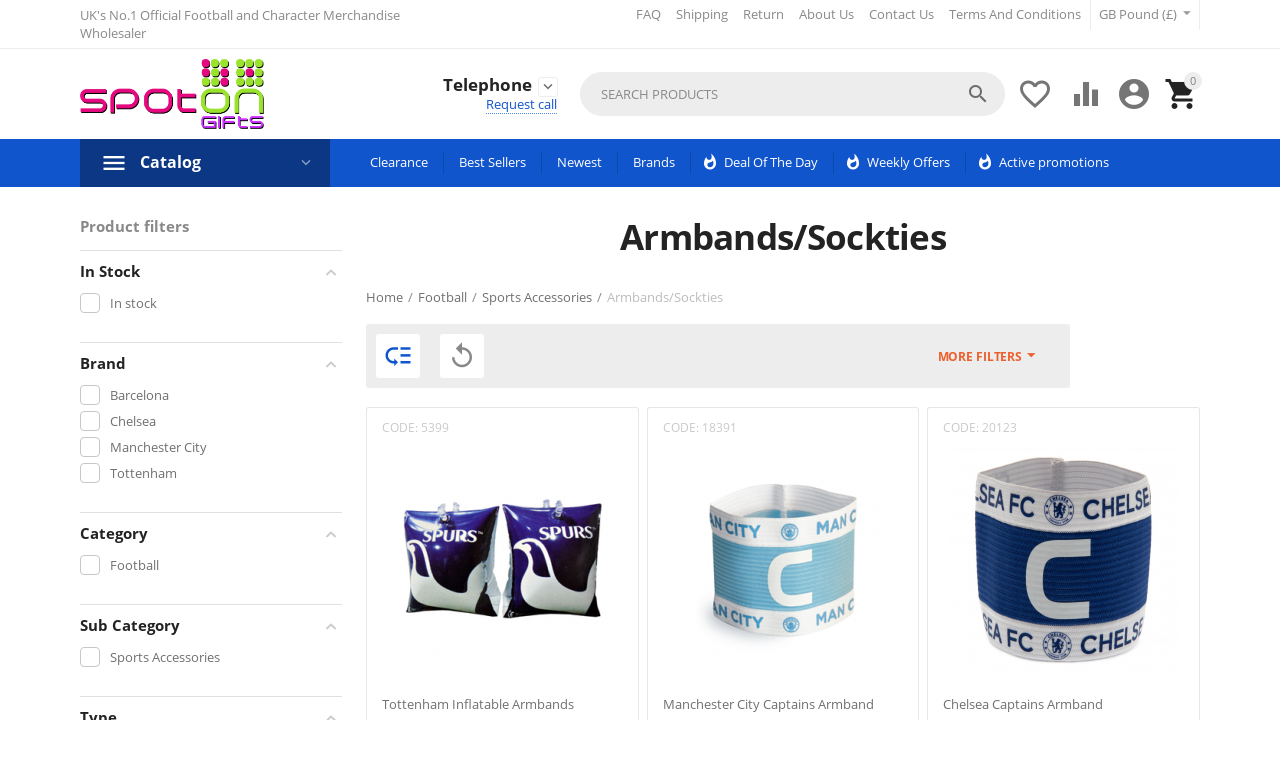

--- FILE ---
content_type: text/html; charset=utf-8
request_url: https://spotongifts.net/football/sports-accessories/armbands-sockties/
body_size: 20412
content:

<!DOCTYPE html>
<html 
 lang="en" dir="ltr">
<head>
<title>Football :: Sports Accessories :: Armbands/Sockties</title>

    <base href="https://spotongifts.net/"/>
    <meta http-equiv="Content-Type" content="text/html; charset=utf-8"
          data-ca-mode="ultimate"/>
    <meta name="viewport" content="initial-scale=1.0, user-scalable=yes, width=device-width"/>

    <meta name="description"
          content=""/>



    <meta name="keywords" content=""/>


    <meta name="format-detection" content="telephone=no">

<link rel="canonical" href="https://spotongifts.net/football/sports-accessories/armbands-sockties/" />


<meta property="og:type" content="website" />
<meta property="og:locale" content="en_US" />
<meta property="og:title" content="Football :: Sports Accessories :: Armbands/Sockties" />
<meta property="og:description" content="" />
<meta property="og:url" content="https://spotongifts.net/football/sports-accessories/armbands-sockties/" />
    <meta property="og:image" content="https://spotongifts.net/images/detailed/19/Armbands_Sockties.png" />




    <link href="https://spotongifts.net/images/logos/24/Fevicon.jpg" rel="shortcut icon" type="image/jpeg" />


<link type="text/css" rel="stylesheet" href="https://spotongifts.net/var/cache/misc/assets/design/themes/abt__youpitheme/css/standalone.8da9795688266f134ded749eb8b68de61764534147.css" />

<script type="text/javascript" data-no-defer>
window.jsErrors = [];
window.onerror = function(message, source, lineno, colno, error) {
    var verboseMessage = message;
    if (source) {
        verboseMessage = source + '@' + lineno + ':' + colno + "\n\n" + message;
    }

    console.error(verboseMessage);

    if (error && error.stack) {
        console.log(error.stack);
    }

    document.write('<pre data-ca-debug="1" style="border: 2px solid red; margin: 2px;">'
        + verboseMessage + "\n\n"
        + (error && error.stack ? error.stack : '')
        + '</pre>'
    );
};
</script>
<!--[if lt IE 9]><script src="https://cdnjs.cloudflare.com/ajax/libs/es5-shim/4.1.9/es5-shim.min.js"></script><![endif]-->
<script data-no-defer>

(function(w,d,s,l,i){
    w[l]=w[l]||[];
    w[l].push({'gtm.start': new Date().getTime(),event: 'gtm.js'});
    var f=d.getElementsByTagName(s)[0], j=d.createElement(s),dl=l!='dataLayer'?'&l='+l:'';
    j.async=true;j.src='//www.googletagmanager.com/gtm.js?id='+i+dl;f.parentNode.insertBefore(j,f);
})

(window,document,'script','dataLayer','GTM-KQWDSPM');
</script>

<div id="sd-gtm-data" class="hidden"
                        >
</div>




</head>

<body>
    <noscript><iframe src="//www.googletagmanager.com/ns.html?id=GTM-KQWDSPM"
height="0" width="0" style="display:none;visibility:hidden"></iframe></noscript>
        
        <div class="ty-tygh   bp-tygh-container" id="tygh_container">

        <div id="ajax_overlay" class="ty-ajax-overlay"></div>
<div id="ajax_loading_box" class="ty-ajax-loading-box"></div>

        <div class="cm-notification-container notification-container">
</div>

        <div class="ty-helper-container " id="tygh_main_container">
            
                 
                
<div class="tygh-top-panel clearfix">
    <div class="container-fluid  top-grid">
    										
	            <div class="container-fluid-row container-fluid-row-full-width ypi-top-panel">
<div class="row-fluid ">    	<div class="span16 ">
	                <div class="row-fluid ">    	<div class="span5 ypi-title-to-sore">
	                <div class="ty-wysiwyg-content"  data-ca-live-editor-object-id="0" data-ca-live-editor-object-type=""><p>UK's No.1 Official Football and Character Merchandise Wholesaler
		</p></div>
            </div>


											
	        
    	<div class="span11 ypi-top-links">
	                <div class=" ty-float-right">
        <div id="currencies_713">
                                        <div class="ty-select-wrapper">
        
    <a class="ty-select-block__a cm-combination" id="sw_select_GBP_wrap_currency_6971758365aee">
                <span class="ty-select-block__a-item ">GB Pound (£)</span>
        <i class="ty-select-block__arrow ty-icon-down-micro"></i>
    </a>

    <div id="select_GBP_wrap_currency_6971758365aee" class="ty-select-block cm-popup-box hidden">
        <ul class="cm-select-list ty-select-block__list ty-flags">
                            <li class="ty-select-block__list-item">
                    <a rel="nofollow" href="https://spotongifts.net/football/sports-accessories/armbands-sockties/?currency=USD" class="ty-select-block__list-a  "  data-ca-name="USD">
                                        US Dollars ($)                    </a>
                </li>
                            <li class="ty-select-block__list-item">
                    <a rel="nofollow" href="https://spotongifts.net/football/sports-accessories/armbands-sockties/?currency=EUR" class="ty-select-block__list-a  "  data-ca-name="EUR">
                                        Euro (€)                    </a>
                </li>
                            <li class="ty-select-block__list-item">
                    <a rel="nofollow" href="https://spotongifts.net/football/sports-accessories/armbands-sockties/?currency=GBP" class="ty-select-block__list-a is-active "  data-ca-name="GBP">
                                        GB Pound (£)                    </a>
                </li>
                    </ul>
    </div>
</div>
    
<!--currencies_713--></div>

            </div><div class=" ty-float-right">
        <div id="languages_603">
    
<!--languages_603--></div>

            </div><div class="top-menu-text-links hidden-phone ty-float-right">
        
    

        <div class="ty-text-links-wrapper">
        <span id="sw_text_links_3814" class="ty-text-links-btn cm-combination visible-phone">
            <i class="ty-icon-short-list"></i>
            <i class="ty-icon-down-micro ty-text-links-btn__arrow"></i>
        </span>
    
        <ul id="text_links_3814" class="ty-text-links cm-popup-box ty-text-links_show_inline">
                            <li class="ty-text-links__item ty-level-0">
                    <a class="ty-text-links__a" href="/faq-en">FAQ</a> 
                                    </li>
                            <li class="ty-text-links__item ty-level-0">
                    <a class="ty-text-links__a" href="/shipping-en">Shipping</a> 
                                    </li>
                            <li class="ty-text-links__item ty-level-0">
                    <a class="ty-text-links__a" href="/return-en">Return</a> 
                                    </li>
                            <li class="ty-text-links__item ty-level-0">
                    <a class="ty-text-links__a" href="/aboutus-en">About Us</a> 
                                    </li>
                            <li class="ty-text-links__item ty-level-0">
                    <a class="ty-text-links__a" href="/contactus">Contact Us</a> 
                                    </li>
                            <li class="ty-text-links__item ty-level-0">
                    <a class="ty-text-links__a" href="/terms-and-conditions-en">Terms And Conditions</a> 
                                    </li>
                    </ul>

        </div>
    
            </div>
            </div>
</div>
            </div>
</div>
    </div>
											
	            <div class="container-fluid-row ypi-logo">
<div class="row-fluid ">    	<div class="span3 ypi-logo">
	                <div class="mfixed-button hidden ">
        <div class="ty-wysiwyg-content"  data-ca-live-editor-object-id="0" data-ca-live-editor-object-type=""><div class="ypi-menu__fixed-button"><i class="material-icons md-48 md-dark">more_horiz</i></div></div>
            </div><div class="ty-logo-container">
    
            <a href="https://spotongifts.net/" title="Spot On Gifts Logo">
        <img class="ty-pict  ty-logo-container__image cm-image" id="det_img_390291155"  src="https://spotongifts.net/images/logos/24/logo_utjr-yp.png"  width="698" height="266" alt="Spot On Gifts Logo" title="Spot On Gifts Logo"/>


    
            </a>
    </div>
            </div>

    
											
	            
    	<div class="span4 phone-links-wrap">
	                <div class="ty-wysiwyg-content"  data-ca-live-editor-object-id="0" data-ca-live-editor-object-type=""><!--  

<div class="ypi-cr-phone-number">
		    <div class="ypi-cr-phone">
			    <div class="ypi-cr-box">
		            <a href="tel:+88005552525" class="t-phone" rel="nofollow" title=""><span>+8(800)</span> 555-25-25</a>
		            <a href="tel:+84957770707" class="t-phone" rel="nofollow" title=""><span>+8(495)</span> 777-07-07</a>
			    </div>
			    <a href="javascript:void(0)" onclick="$('.ypi-cr-phone').next().toggleClass('hidden');" rel="nofollow" title=""><i class="material-icons">&#xE313;</i></a>
		        <div class="aditional-links hidden-phone">
		        		            		            		            

    
    

<a id="opener_call_request_block3817" class="cm-dialog-opener cm-dialog-auto-size " href="https://spotongifts.net/index.php?dispatch=call_requests.request&amp;obj_prefix=block&amp;obj_id=3817" data-ca-target-id="content_call_request_block3817"  data-ca-dialog-title="Request Call Back" title="Request call" rel="nofollow"><span >Request call</span></a>

<div class="hidden" id="content_call_request_block3817" title="Request call">
    
</div>

		        		        <a href="https://spotongifts.net/index.php?dispatch=pages.view&amp;page_id=20" class="l-contacts hidden-tablet" rel="nofollow" title="">Contact us</a>
		        </div>
		    </div>
		    <div class="ypi-cr-link pop-up-box hidden">
		    	<a href="javascript:void(0)" class="closer" onclick="$('.ypi-cr-phone').next().addClass('hidden');" title=""><i class="material-icons">close</i></a>
		        <div class="ty-cr-work">Seven days a week</div>
			    	<a href="tel:+88005552525" class="n-phone" rel="nofollow" title=""><span>+8(800)</span> 555-05-05</a><br>
			    	<a href="tel:+84957770707" class="n-phone" rel="nofollow" title=""><span>+8(495)</span> 777-07-07</a><br>
			    	<a href="tel:+84959990909" class="n-phone" rel="nofollow" title=""><span>+8(495)</span> 999-09-09</a><br>
		            <div class="visible-phone">
		            <a href="https://spotongifts.net/index.php?dispatch=pages.view&amp;page_id=20" class="l-contacts" rel="nofollow" title="">Contact us</a>
		            </div>
		    </div>
		</div>

---------------------------------------------------------------------------------------------------


Hello, world! I am a comment and I am
displayed in multiple lines!

-->

<div class="ypi-cr-phone-number">
		    <div class="ypi-cr-phone">
			    <div class="ypi-cr-box">

<!--  
Hello, world! I am a comment and I am
displayed in multiple lines!

-->

		            <a href="tel:+88005552525" class="t-phone" rel="nofollow" title=""><span>    </span>            </a>
		            <a href="tel:+84957770707" class="t-phone" rel="nofollow" title=""><span>    </span> Telephone</a>
			     </div> 
			    <a href="javascript:void(0)" onclick="$('.ypi-cr-phone').next().toggleClass('hidden');" rel="nofollow" title=""><i class="material-icons">&#xE313;</i></a>
		        <div class="aditional-links hidden-phone">
		        		            		            		            

    
    

<a id="opener_call_request_block3817" class="cm-dialog-opener cm-dialog-auto-size " href="https://spotongifts.net/index.php?dispatch=call_requests.request&amp;obj_prefix=block&amp;obj_id=3817" data-ca-target-id="content_call_request_block3817"  data-ca-dialog-title="Request Call Back" title="Request call" rel="nofollow"><span >Request call</span></a>

<div class="hidden" id="content_call_request_block3817" title="Request call">
    
</div>

		        


		        <a href="https://spotongifts.net/contactus/" class="l-contacts hidden-tablet" rel="nofollow" title="">Contact us</a>
		        </div>
		    </div>
		    <div class="ypi-cr-link pop-up-box hidden">
		    	<a href="javascript:void(0)" class="closer" onclick="$('.ypi-cr-phone').next().addClass('hidden');" title=""><i class="material-icons">close</i></a>

  
		        <div class="ty-cr-work">Mon - Fri - 9am to 5pm</div>

			    	<a href="tel:+88005552525" class="n-phone" rel="nofollow" title=""><span>0044</span> (0)20 8573 0803</a><br>
<!--
			    	<a href="tel:+84957770707" class="n-phone" rel="nofollow" title=""><span>+8(495)</span> 777-07-07</a><br>
			    	<a href="tel:+84959990909" class="n-phone" rel="nofollow" title=""><span>+8(495)</span> 999-09-09</a><br>
-->

		            <div class="visible-phone">
		            <a href="https://spotongifts.net/contactus/" class="l-contacts" rel="nofollow" title="">Contact us</a>
		            </div>
		    </div>
		</div>

</div>
            </div>

    
											
	            
    	<div class="span9 ypi-cart-user-wrap">
	                <div class="ypi-mini-cart ty-float-right">
        
    <div class="ty-dropdown-box" id="cart_status_3818">
        <div id="sw_dropdown_3818" class="ty-dropdown-box__title cm-combination">
            
                                		<span class="ty-minicart-count ty-hand empty">0</span>
                    <i class="material-icons md-36 empty">&#xE547;</i>
                            

        </div>
        <div id="dropdown_3818" class="cm-popup-box ty-dropdown-box__content hidden">
            
                <div class="cm-cart-content cm-cart-content-thumb cm-cart-content-delete">
                        <div class="ty-cart-items">
                                                            <div class="ty-cart-items__empty ty-center">Cart is empty</div>
                                                    </div>

                                                <div class="cm-cart-buttons ty-cart-content__buttons buttons-container hidden">
                            <div class="ty-float-left">
                                <a href="https://spotongifts.net/index.php?dispatch=checkout.cart" rel="nofollow" class="ty-btn ty-btn__secondary">View cart</a>
                            </div>
                                                        <div class="ty-float-right">
                                        
    <a
        class="cm-dialog-opener cm-dialog-auto-size ty-btn ty-btn__primary"
        href="https://spotongifts.net/index.php?dispatch=checkout.login_form&amp;return_url=https%3A%2F%2Fspotongifts.net%2Findex.php%3Fdispatch%3Dcheckout.checkout"
        data-ca-dialog-title="Sign in"
        data-ca-target-id="checkout_login_form"
        rel="nofollow">
        Checkout
    </a>

                            </div>
                                                    </div>
                        
                </div>
            

        </div>
    <!--cart_status_3818--></div>



            </div><div class="ty-dropdown-box  ypi-mini-user ty-float-right">
        <div id="sw_dropdown_3819" class="ty-dropdown-box__title cm-combination unlogged">
            
                                <div class="cm-tooltip ty-account-info__title" title="Profile details">
        <i class="material-icons md-36">&#xE853;</i>
    </div>

                        

        </div>
        <div id="dropdown_3819" class="cm-popup-box ty-dropdown-box__content hidden">
            

<div id="account_info_3819">
        <ul class="ty-account-info">
        
                        
            
            
             <!--    <a href="https://realmax.uk/ab__pfe_3_stocklevel.csv">Download StockLevel</a> -->
            
                             <li class="ty-account-info__item ty-dropdown-box__item"><a class="ty-account-info__a underlined" href="https://realmax.uk/ab__pfe_3_stocklevel.csv" rel="nofollow">Download StockLevel</a></li>
                                
           
            
            
            
            
            
            
            
            
            
            
            
            
            
            
            
            
            <li class="ty-account-info__item ty-dropdown-box__item"><a class="ty-account-info__a underlined" href="https://spotongifts.net/index.php?dispatch=orders.search" rel="nofollow">Orders</a></li>
                                            <li class="ty-account-info__item ty-dropdown-box__item"><a class="ty-account-info__a underlined" href="https://spotongifts.net/index.php?dispatch=product_features.compare" rel="nofollow">Comparison list</a></li>
                    
<li class="ty-account-info__item ty-dropdown-box__item"><a class="ty-account-info__a" href="https://spotongifts.net/index.php?dispatch=wishlist.view" rel="nofollow">Wish list</a></li>
    </ul>

            <div class="ty-account-info__orders updates-wrapper track-orders" id="track_orders_block_3819">
            <form action="https://spotongifts.net/" method="POST" class="cm-ajax cm-post cm-ajax-full-render" name="track_order_quick">
                <input type="hidden" name="result_ids" value="track_orders_block_*" />
                <input type="hidden" name="return_url" value="index.php?dispatch=categories.view&amp;category_id=611" />

                <div class="ty-account-info__orders-txt">Track my order(s)</div>

                <div class="ty-account-info__orders-input ty-control-group ty-input-append">
                    <label for="track_order_item3819" class="cm-required hidden">Track my order(s)</label>
                    <input type="text" size="20" class="ty-input-text cm-hint" id="track_order_item3819" name="track_data" value="Order ID/Email" />
                    <button title="Go" class="ty-btn-go" type="submit"><i class="ty-btn-go__icon ty-icon-right-dir"></i></button>
<input type="hidden" name="dispatch" value="orders.track_request" />
                    
                </div>
            <input type="hidden" name="security_hash" class="cm-no-hide-input" value="48b974b9782a97eba3d37a1c9fcc8c5c" /></form>
        <!--track_orders_block_3819--></div>
    
    <div class="ty-account-info__buttons buttons-container">
                    <a href="https://spotongifts.net/index.php?dispatch=auth.login_form&amp;return_url=index.php%3Fdispatch%3Dcategories.view%26category_id%3D611"  data-ca-target-id="login_block3819" class="cm-dialog-opener cm-dialog-auto-size ty-btn ty-btn__secondary" rel="nofollow">Sign in</a><a href="https://spotongifts.net/index.php?dispatch=profiles.add" rel="nofollow" class="ty-btn ty-btn__primary">Register</a>

            <div  id="login_block3819" class="hidden" title="Sign in">
                <div class="ty-login-popup">
                    
                </div>
            </div>
            </div>
<!--account_info_3819--></div>

        </div>
    </div><div class=" ty-float-right">
        
        <div id="abt__youpitheme_wishlist_count">
        <a class="cm-tooltip ty-wishlist__a " href="https://spotongifts.net/index.php?dispatch=wishlist.view" rel="nofollow" title="View wish list"><i class="material-icons md-36 md-dark">&#xE87E;</i></a>
        <!--abt__youpitheme_wishlist_count--></div>

    <div id="abt__youpitheme_compare_count">
                <a class="cm-tooltip ty-compare__a " href="https://spotongifts.net/index.php?dispatch=product_features.compare" rel="nofollow" title="Feature comparison"><i class="material-icons md-36 md-dark">&#xe01d;</i></a>
        <!--abt__youpitheme_compare_count--></div>

            </div><div class="ypi-search ty-float-right">
        <div class="ty-search-block">
    <form action="https://spotongifts.net/" name="search_form" method="get">
        <input type="hidden" name="match" value="all" />
        <input type="hidden" name="subcats" value="Y" />
        <input type="hidden" name="pcode_from_q" value="Y" />
        <input type="hidden" name="pshort" value="Y" />
        <input type="hidden" name="pfull" value="Y" />
        <input type="hidden" name="pname" value="Y" />
        <input type="hidden" name="pkeywords" value="Y" />
        <input type="hidden" name="search_performed" value="Y" />

        
<div id="live_reload_box">
    <!--live_reload_box--></div>


    <div id="cp_ls_ajax_loader" class="live-search-loader-wrap" style="display: none;">
        <img src="https://spotongifts.net/design/themes/responsive/media/images/addons/cp_live_search/loaders/loader_1.png">
    </div>


        <input type="text" name="q" value="" id="search_input" title="Search products" class="ty-search-block__input cm-hint" /><button title="Search" class="ty-search-magnifier" type="submit"><i class="material-icons md-24 md-dark">&#xE8B6;</i></button>
<input type="hidden" name="dispatch" value="products.search" />
        
    <input type="hidden" name="security_hash" class="cm-no-hide-input" value="48b974b9782a97eba3d37a1c9fcc8c5c" /></form>
</div>


            </div>
            </div>
</div>
    </div>
	
</div>
</div>

<div class="tygh-header clearfix">
    <div class="container-fluid  header-grid">
    										
											
	            <div class="container-fluid-row container-fluid-row-full-width top-menu-grid-vetrtical">
<div class="row-fluid ">    	<div class="span16 ">
	                <div class="row-fluid ">    	<div class="span16 ">
	                <div class="ty-dropdown-box  top-menu ty-float-left">
        <div id="sw_dropdown_3823" class="ty-dropdown-box__title cm-combination ">
            
                            <a>Catalog</a>
                        

        </div>
        <div id="dropdown_3823" class="cm-popup-box ty-dropdown-box__content hidden">
            

<div class="ypi-menu__inbox"><ul class="ty-menu__items cm-responsive-menu" style="min-height: 450px"><li class="ty-menu__item cm-menu-item-responsive ty-menu__item-active first-lvl" data-subitems-count="5" data-settings-cols="4"><a class="ty-menu__item-toggle ty-menu__menu-btn visible-phone cm-responsive-menu-toggle"><i class="ty-menu__icon-open material-icons">&#xE145;</i><i class="ty-menu__icon-hide material-icons">&#xE15B;</i></a><a  class="ty-menu__item-link a-first-lvl"><div class="menu-lvl-ctn"><bdi>Football</bdi><i class="icon-right-dir material-icons">&#xE315;</i></div></a><div class="ty-menu__submenu" id="topmenu_783_619">    <ul class="ty-menu__submenu-items cm-responsive-menu-submenu dropdown-column-item  clearfix" style="min-height: 450px">
        
            <li class="ty-menu__submenu-col" style="width: 25%"><div class="ty-top-mine__submenu-col ypi-submenu-col second-lvl" data-elem-index="0"><div class="ty-menu__submenu-item-header"><a href="https://spotongifts.net/football/executive-gifts/" class="ty-menu__submenu-link"><bdi>Executive Gifts</bdi></a></div><a class="ty-menu__item-toggle visible-phone cm-responsive-menu-toggle"><i class="ty-menu__icon-open material-icons">&#xE145;</i><i class="ty-menu__icon-hide material-icons">&#xE15B;</i></a><div class="ty-menu__submenu"><ul class="ty-menu__submenu-list hiddenCol cm-responsive-menu-submenu" style="height: 105px"><li class="ty-menu__submenu-item"><a href="https://spotongifts.net/football/executive-gifts/pens/" class="ty-menu__submenu-link"><bdi>Pens</bdi></a></li><li class="ty-menu__submenu-item"><a href="https://spotongifts.net/football/executive-gifts/tablet-accessories/" class="ty-menu__submenu-link"><bdi>Tablet Accessories</bdi></a></li><li class="ty-menu__submenu-item"><a href="https://spotongifts.net/football/executive-gifts/mobile-phone-accessories/" class="ty-menu__submenu-link"><bdi>Mobile Phone Accessories</bdi></a></li><li class="ty-menu__submenu-item"><a href="https://spotongifts.net/football/executive-gifts/wrist-watches/" class="ty-menu__submenu-link"><bdi>Wrist Watches</bdi></a></li><li class="ty-menu__submenu-item"><a href="https://spotongifts.net/football/executive-gifts/badge-sets/" class="ty-menu__submenu-link"><bdi>Badge Sets</bdi></a></li><li class="ty-menu__submenu-item"><a href="https://spotongifts.net/football/executive-gifts/card-holders-pens/" class="ty-menu__submenu-link"><bdi>Card Holders/Pens</bdi></a></li><li class="ty-menu__submenu-item"><a href="https://spotongifts.net/football/executive-gifts/hipflasks-tankards/" class="ty-menu__submenu-link"><bdi>Hipflasks/Tankards</bdi></a></li><li class="ty-menu__submenu-item"><a href="https://spotongifts.net/football/executive-gifts/computer-accessories/" class="ty-menu__submenu-link"><bdi>Computer Accessories</bdi></a></li><li class="ty-menu__submenu-item"><a href="https://spotongifts.net/football/executive-gifts/gift-sets/" class="ty-menu__submenu-link"><bdi>Gift Sets</bdi></a></li><li class="ty-menu__submenu-item"><a href="https://spotongifts.net/football/executive-gifts/glasses-case/" class="ty-menu__submenu-link"><bdi>Glasses Case</bdi></a></li><li class="ty-menu__submenu-item"><a href="https://spotongifts.net/football/executive-gifts/jewellery/" class="ty-menu__submenu-link"><bdi>Jewellery</bdi></a></li><li class="ty-menu__submenu-item"><a href="https://spotongifts.net/football/executive-gifts/belts/" class="ty-menu__submenu-link"><bdi>Belts</bdi></a></li><li class="ty-menu__submenu-item"><a href="https://spotongifts.net/football/executive-gifts/neck-ties-slides/" class="ty-menu__submenu-link"><bdi>Neck Ties/Slides</bdi></a></li><li class="ty-menu__submenu-item"><a href="https://spotongifts.net/football/executive-gifts/cufflinks-keyrings/" class="ty-menu__submenu-link"><bdi>Cufflinks/Keyrings</bdi></a></li><li class="ty-menu__submenu-item"><a href="https://spotongifts.net/football/executive-gifts/wallets/" class="ty-menu__submenu-link"><bdi>Wallets</bdi></a></li><li class="ty-menu__submenu-item"><a href="https://spotongifts.net/football/executive-gifts/pen/" class="ty-menu__submenu-link"><bdi>Pen</bdi></a></li>
</ul><span class="link-more"><span>More</span><i class="material-icons">&#xE5DB;</i></span></div></div><div class="ty-top-mine__submenu-col ypi-submenu-col second-lvl" data-elem-index="1"><div class="ty-menu__submenu-item-header"><a href="https://spotongifts.net/football/football-souvenir/" class="ty-menu__submenu-link"><bdi>Football Souvenir</bdi></a></div><a class="ty-menu__item-toggle visible-phone cm-responsive-menu-toggle"><i class="ty-menu__icon-open material-icons">&#xE145;</i><i class="ty-menu__icon-hide material-icons">&#xE15B;</i></a><div class="ty-menu__submenu"><ul class="ty-menu__submenu-list hiddenCol cm-responsive-menu-submenu" style="height: 105px"><li class="ty-menu__submenu-item"><a href="https://spotongifts.net/football/football-souvenir/clocks/" class="ty-menu__submenu-link"><bdi>Clocks</bdi></a></li><li class="ty-menu__submenu-item"><a href="https://spotongifts.net/football/football-souvenir/inflatables/" class="ty-menu__submenu-link"><bdi>Inflatables</bdi></a></li><li class="ty-menu__submenu-item"><a href="https://spotongifts.net/football/football-souvenir/mirrors-photo-frames/" class="ty-menu__submenu-link"><bdi>Mirrors/Photo Frames</bdi></a></li><li class="ty-menu__submenu-item"><a href="https://spotongifts.net/football/football-souvenir/badges/" class="ty-menu__submenu-link"><bdi>Badges</bdi></a></li><li class="ty-menu__submenu-item"><a href="https://spotongifts.net/football/football-souvenir/car-accessories/" class="ty-menu__submenu-link"><bdi>Car Accessories</bdi></a></li><li class="ty-menu__submenu-item"><a href="https://spotongifts.net/football/football-souvenir/flags/" class="ty-menu__submenu-link"><bdi>Flags</bdi></a></li><li class="ty-menu__submenu-item"><a href="https://spotongifts.net/football/football-souvenir/keyrings/" class="ty-menu__submenu-link"><bdi>Keyrings</bdi></a></li><li class="ty-menu__submenu-item"><a href="https://spotongifts.net/football/football-souvenir/keys/" class="ty-menu__submenu-link"><bdi>Keys</bdi></a></li><li class="ty-menu__submenu-item"><a href="https://spotongifts.net/football/football-souvenir/pennants/" class="ty-menu__submenu-link"><bdi>Pennants</bdi></a></li><li class="ty-menu__submenu-item"><a href="https://spotongifts.net/football/football-souvenir/posters/" class="ty-menu__submenu-link"><bdi>Posters</bdi></a></li><li class="ty-menu__submenu-item"><a href="https://spotongifts.net/football/football-souvenir/signs/" class="ty-menu__submenu-link"><bdi>Signs</bdi></a></li><li class="ty-menu__submenu-item"><a href="https://spotongifts.net/football/football-souvenir/spinners/" class="ty-menu__submenu-link"><bdi>Spinners</bdi></a></li><li class="ty-menu__submenu-item"><a href="https://spotongifts.net/football/football-souvenir/toy/" class="ty-menu__submenu-link"><bdi>Toy</bdi></a></li><li class="ty-menu__submenu-item"><a href="https://spotongifts.net/football/football-souvenir/toys/" class="ty-menu__submenu-link"><bdi>Toys</bdi></a></li>
</ul><span class="link-more"><span>More</span><i class="material-icons">&#xE5DB;</i></span></div></div></li><li class="ty-menu__submenu-col" style="width: 25%"><div class="ty-top-mine__submenu-col ypi-submenu-col second-lvl" data-elem-index="2"><div class="ty-menu__submenu-item-header"><a href="https://spotongifts.net/football/homeware/" class="ty-menu__submenu-link"><bdi>Homeware</bdi></a></div><a class="ty-menu__item-toggle visible-phone cm-responsive-menu-toggle"><i class="ty-menu__icon-open material-icons">&#xE145;</i><i class="ty-menu__icon-hide material-icons">&#xE15B;</i></a><div class="ty-menu__submenu"><ul class="ty-menu__submenu-list hiddenCol cm-responsive-menu-submenu" style="height: 105px"><li class="ty-menu__submenu-item"><a href="https://spotongifts.net/football/homeware/ceramic-en/" class="ty-menu__submenu-link"><bdi>Ceramic</bdi></a></li><li class="ty-menu__submenu-item"><a href="https://spotongifts.net/football/homeware/dinner-set/" class="ty-menu__submenu-link"><bdi>Dinner Set</bdi></a></li><li class="ty-menu__submenu-item"><a href="https://spotongifts.net/football/homeware/lamp/" class="ty-menu__submenu-link"><bdi>Lamp</bdi></a></li><li class="ty-menu__submenu-item"><a href="https://spotongifts.net/football/homeware/umbrellas/" class="ty-menu__submenu-link"><bdi>Umbrellas</bdi></a></li><li class="ty-menu__submenu-item"><a href="https://spotongifts.net/football/homeware/wallpaper-lighting/" class="ty-menu__submenu-link"><bdi>Wallpaper/Lighting</bdi></a></li><li class="ty-menu__submenu-item"><a href="https://spotongifts.net/football/homeware/baby-accessories/" class="ty-menu__submenu-link"><bdi>Baby Accessories</bdi></a></li><li class="ty-menu__submenu-item"><a href="https://spotongifts.net/football/homeware/bathroom/" class="ty-menu__submenu-link"><bdi>Bathroom</bdi></a></li><li class="ty-menu__submenu-item"><a href="https://spotongifts.net/football/homeware/bed-linen/" class="ty-menu__submenu-link"><bdi>Bed/Linen</bdi></a></li><li class="ty-menu__submenu-item"><a href="https://spotongifts.net/football/homeware/coaster/" class="ty-menu__submenu-link"><bdi>Coaster</bdi></a></li><li class="ty-menu__submenu-item"><a href="https://spotongifts.net/football/homeware/ceramic/" class="ty-menu__submenu-link"><bdi>Mugs</bdi></a></li><li class="ty-menu__submenu-item"><a href="https://spotongifts.net/football/homeware/cushions-bean-bags/" class="ty-menu__submenu-link"><bdi>Cushions/Bean Bags</bdi></a></li><li class="ty-menu__submenu-item"><a href="https://spotongifts.net/football/homeware/desk-lamp/" class="ty-menu__submenu-link"><bdi>Desk Lamp</bdi></a></li><li class="ty-menu__submenu-item"><a href="https://spotongifts.net/football/homeware/doormat/" class="ty-menu__submenu-link"><bdi>Doormat</bdi></a></li><li class="ty-menu__submenu-item"><a href="https://spotongifts.net/football/homeware/garden/" class="ty-menu__submenu-link"><bdi>Garden</bdi></a></li><li class="ty-menu__submenu-item"><a href="https://spotongifts.net/football/homeware/glassware/" class="ty-menu__submenu-link"><bdi>Glassware</bdi></a></li><li class="ty-menu__submenu-item"><a href="https://spotongifts.net/football/homeware/kitchen-accessories/" class="ty-menu__submenu-link"><bdi>Kitchen Accessories</bdi></a></li><li class="ty-menu__submenu-item"><a href="https://spotongifts.net/football/homeware/lamp-shade/" class="ty-menu__submenu-link"><bdi>Lamp Shade</bdi></a></li><li class="ty-menu__submenu-item"><a href="https://spotongifts.net/football/homeware/light-shade/" class="ty-menu__submenu-link"><bdi>Light Shade</bdi></a></li><li class="ty-menu__submenu-item"><a href="https://spotongifts.net/football/homeware/money-banks/" class="ty-menu__submenu-link"><bdi>Money Banks</bdi></a></li><li class="ty-menu__submenu-item"><a href="https://spotongifts.net/football/homeware/party-items/" class="ty-menu__submenu-link"><bdi>Party Items</bdi></a></li><li class="ty-menu__submenu-item"><a href="https://spotongifts.net/football/homeware/plastic/" class="ty-menu__submenu-link"><bdi>Plastic</bdi></a></li><li class="ty-menu__submenu-item"><a href="https://spotongifts.net/football/homeware/rugs-bins/" class="ty-menu__submenu-link"><bdi>Rugs/Bins</bdi></a></li><li class="ty-menu__submenu-item"><a href="https://spotongifts.net/football/homeware/silicone/" class="ty-menu__submenu-link"><bdi>Silicone</bdi></a></li><li class="ty-menu__submenu-item"><a href="https://spotongifts.net/football/homeware/towels/" class="ty-menu__submenu-link"><bdi>Towels</bdi></a></li>
</ul><span class="link-more"><span>More</span><i class="material-icons">&#xE5DB;</i></span></div></div></li><li class="ty-menu__submenu-col" style="width: 25%"><div class="ty-top-mine__submenu-col ypi-submenu-col second-lvl" data-elem-index="3"><div class="ty-menu__submenu-item-header ty-menu__submenu-item-header-active"><a href="https://spotongifts.net/football/sports-accessories/" class="ty-menu__submenu-link"><bdi>Sports Accessories</bdi></a></div><a class="ty-menu__item-toggle visible-phone cm-responsive-menu-toggle"><i class="ty-menu__icon-open material-icons">&#xE145;</i><i class="ty-menu__icon-hide material-icons">&#xE15B;</i></a><div class="ty-menu__submenu"><ul class="ty-menu__submenu-list hiddenCol cm-responsive-menu-submenu" style="height: 105px"><li class="ty-menu__submenu-item"><a href="https://spotongifts.net/football/sports-accessories/lunch-box-snack-pots/" class="ty-menu__submenu-link"><bdi>Lunch Box/Snack Pots</bdi></a></li><li class="ty-menu__submenu-item"><a href="https://spotongifts.net/football/sports-accessories/pet-accessories/" class="ty-menu__submenu-link"><bdi>Pet Accessories</bdi></a></li><li class="ty-menu__submenu-item"><a href="https://spotongifts.net/football/sports-accessories/shin-guards/" class="ty-menu__submenu-link"><bdi>Shin Guards</bdi></a></li><li class="ty-menu__submenu-item"><a href="https://spotongifts.net/football/sports-accessories/sunglasses/" class="ty-menu__submenu-link"><bdi>Sunglasses</bdi></a></li><li class="ty-menu__submenu-item"><a href="https://spotongifts.net/football/sports-accessories/thermal-bottles/" class="ty-menu__submenu-link"><bdi>Thermal Bottles</bdi></a></li><li class="ty-menu__submenu-item"><a href="https://spotongifts.net/football/sports-accessories/toiletries/" class="ty-menu__submenu-link"><bdi>Toiletries</bdi></a></li><li class="ty-menu__submenu-item ty-menu__submenu-item-active"><a href="https://spotongifts.net/football/sports-accessories/armbands-sockties/" class="ty-menu__submenu-link"><bdi>Armbands/Sockties</bdi></a></li><li class="ty-menu__submenu-item"><a href="https://spotongifts.net/football/sports-accessories/armbands-wristband/" class="ty-menu__submenu-link"><bdi>Armbands/Wristband</bdi></a></li><li class="ty-menu__submenu-item"><a href="https://spotongifts.net/football/sports-accessories/banners/" class="ty-menu__submenu-link"><bdi>Banners</bdi></a></li><li class="ty-menu__submenu-item"><a href="https://spotongifts.net/football/sports-accessories/flasks/" class="ty-menu__submenu-link"><bdi>Flasks</bdi></a></li><li class="ty-menu__submenu-item"><a href="https://spotongifts.net/football/sports-accessories/folding-scooter/" class="ty-menu__submenu-link"><bdi>Folding Scooter</bdi></a></li><li class="ty-menu__submenu-item"><a href="https://spotongifts.net/football/sports-accessories/footwear/" class="ty-menu__submenu-link"><bdi>Footwear</bdi></a></li><li class="ty-menu__submenu-item"><a href="https://spotongifts.net/football/sports-accessories/footballs/" class="ty-menu__submenu-link"><bdi>Footballs</bdi></a></li><li class="ty-menu__submenu-item"><a href="https://spotongifts.net/football/sports-accessories/games/" class="ty-menu__submenu-link"><bdi>Games</bdi></a></li><li class="ty-menu__submenu-item"><a href="https://spotongifts.net/football/sports-accessories/golf/" class="ty-menu__submenu-link"><bdi>Golf</bdi></a></li><li class="ty-menu__submenu-item"><a href="https://spotongifts.net/football/sports-accessories/gloves/" class="ty-menu__submenu-link"><bdi>Gloves</bdi></a></li><li class="ty-menu__submenu-item"><a href="https://spotongifts.net/football/sports-accessories/lanyard/" class="ty-menu__submenu-link"><bdi>Lanyard</bdi></a></li><li class="ty-menu__submenu-item"><a href="https://spotongifts.net/football/sports-accessories/headwear/" class="ty-menu__submenu-link"><bdi>Headwear</bdi></a></li><li class="ty-menu__submenu-item"><a href="https://spotongifts.net/football/sports-accessories/luggage/" class="ty-menu__submenu-link"><bdi>Luggage</bdi></a></li><li class="ty-menu__submenu-item"><a href="https://spotongifts.net/football/sports-accessories/lunch-bags/" class="ty-menu__submenu-link"><bdi>Lunch Bags</bdi></a></li><li class="ty-menu__submenu-item"><a href="https://spotongifts.net/football/sports-accessories/miscellaneous/" class="ty-menu__submenu-link"><bdi>Miscellaneous</bdi></a></li><li class="ty-menu__submenu-item"><a href="https://spotongifts.net/football/sports-accessories/scarves/" class="ty-menu__submenu-link"><bdi>Scarves</bdi></a></li><li class="ty-menu__submenu-item"><a href="https://spotongifts.net/football/sports-accessories/shinguards/" class="ty-menu__submenu-link"><bdi>Shinguards</bdi></a></li><li class="ty-menu__submenu-item"><a href="https://spotongifts.net/football/sports-accessories/stress-ball/" class="ty-menu__submenu-link"><bdi>Stress Ball</bdi></a></li><li class="ty-menu__submenu-item"><a href="https://spotongifts.net/football/sports-accessories/water-bottles/" class="ty-menu__submenu-link"><bdi>Water Bottles</bdi></a></li><li class="ty-menu__submenu-item"><a href="https://spotongifts.net/football/sports-accessories/towels/" class="ty-menu__submenu-link"><bdi>Towels</bdi></a></li><li class="ty-menu__submenu-item"><a href="https://spotongifts.net/football/sports-accessories/wristbands/" class="ty-menu__submenu-link"><bdi>Wristbands</bdi></a></li>
</ul><span class="link-more"><span>More</span><i class="material-icons">&#xE5DB;</i></span></div></div></li><li class="ty-menu__submenu-col" style="width: 25%"><div class="ty-top-mine__submenu-col ypi-submenu-col second-lvl" data-elem-index="4"><div class="ty-menu__submenu-item-header"><a href="https://spotongifts.net/football/stationery/" class="ty-menu__submenu-link"><bdi>Stationery</bdi></a></div><a class="ty-menu__item-toggle visible-phone cm-responsive-menu-toggle"><i class="ty-menu__icon-open material-icons">&#xE145;</i><i class="ty-menu__icon-hide material-icons">&#xE15B;</i></a><div class="ty-menu__submenu"><ul class="ty-menu__submenu-list hiddenCol cm-responsive-menu-submenu" style="height: 105px"><li class="ty-menu__submenu-item"><a href="https://spotongifts.net/football/stationery/calculators-rulers/" class="ty-menu__submenu-link"><bdi>Calculators/Rulers</bdi></a></li><li class="ty-menu__submenu-item"><a href="https://spotongifts.net/football/stationery/crayons-colouring-sets/" class="ty-menu__submenu-link"><bdi>Crayons/Colouring Sets</bdi></a></li><li class="ty-menu__submenu-item"><a href="https://spotongifts.net/football/stationery/note-books-binders/" class="ty-menu__submenu-link"><bdi>Note Books/Binders </bdi></a></li><li class="ty-menu__submenu-item"><a href="https://spotongifts.net/football/stationery/pens-pencils/" class="ty-menu__submenu-link"><bdi>Pens/Pencils</bdi></a></li><li class="ty-menu__submenu-item"><a href="https://spotongifts.net/football/stationery/stickers/" class="ty-menu__submenu-link"><bdi>Stickers</bdi></a></li><li class="ty-menu__submenu-item"><a href="https://spotongifts.net/football/stationery/annual-books/" class="ty-menu__submenu-link"><bdi>Annual/Books</bdi></a></li><li class="ty-menu__submenu-item"><a href="https://spotongifts.net/football/stationery/calendars-diaries/" class="ty-menu__submenu-link"><bdi>Calendars/Diaries</bdi></a></li><li class="ty-menu__submenu-item"><a href="https://spotongifts.net/football/stationery/pencil-cases/" class="ty-menu__submenu-link"><bdi>Pencil Cases</bdi></a></li><li class="ty-menu__submenu-item"><a href="https://spotongifts.net/football/stationery/stationery-sets/" class="ty-menu__submenu-link"><bdi>Stationery Sets</bdi></a></li>
</ul><span class="link-more"><span>More</span><i class="material-icons">&#xE5DB;</i></span></div></div></li>
        

    </ul>

    <!-- Inline script moved to the bottom of the page -->
</div></li><li class="ty-menu__item cm-menu-item-responsive first-lvl" data-subitems-count="30" data-settings-cols="4"><a class="ty-menu__item-toggle ty-menu__menu-btn visible-phone cm-responsive-menu-toggle"><i class="ty-menu__icon-open material-icons">&#xE145;</i><i class="ty-menu__icon-hide material-icons">&#xE15B;</i></a><a  class="ty-menu__item-link a-first-lvl"><div class="menu-lvl-ctn"><bdi>Characters</bdi><i class="icon-right-dir material-icons">&#xE315;</i></div></a><div class="ty-menu__submenu" id="topmenu_783_622">    <ul class="ty-menu__submenu-items cm-responsive-menu-submenu dropdown-column-item  clearfix" style="min-height: 450px">
        
            <li class="ty-menu__submenu-col" style="width: 25%"><div class="ty-top-mine__submenu-col ypi-submenu-col second-lvl" data-elem-index="0"><div class="ty-menu__submenu-item-header"><a href="https://spotongifts.net/characters/childrens-cooking/" class="ty-menu__submenu-link"><bdi>Childrens Cooking</bdi></a></div><a class="ty-menu__item-toggle visible-phone cm-responsive-menu-toggle"><i class="ty-menu__icon-open material-icons">&#xE145;</i><i class="ty-menu__icon-hide material-icons">&#xE15B;</i></a><div class="ty-menu__submenu"><ul class="ty-menu__submenu-list cm-responsive-menu-submenu"><li class="ty-menu__submenu-item"><a href="https://spotongifts.net/index.php?dispatch=categories.view&amp;category_id=878" class="ty-menu__submenu-link"><bdi></bdi></a></li>
</ul></div></div><div class="ty-top-mine__submenu-col ypi-submenu-col second-lvl" data-elem-index="1"><div class="ty-menu__submenu-item-header"><a href="https://spotongifts.net/characters/fashion-accessories/" class="ty-menu__submenu-link"><bdi>Fashion Accessories</bdi></a></div><a class="ty-menu__item-toggle visible-phone cm-responsive-menu-toggle"><i class="ty-menu__icon-open material-icons">&#xE145;</i><i class="ty-menu__icon-hide material-icons">&#xE15B;</i></a><div class="ty-menu__submenu"><ul class="ty-menu__submenu-list cm-responsive-menu-submenu"><li class="ty-menu__submenu-item"><a href="https://spotongifts.net/characters/fashion-accessories/bags/" class="ty-menu__submenu-link"><bdi>Bags</bdi></a></li><li class="ty-menu__submenu-item"><a href="https://spotongifts.net/characters/fashion-accessories/dog-tags/" class="ty-menu__submenu-link"><bdi>Dog Tags</bdi></a></li>
</ul></div></div><div class="ty-top-mine__submenu-col ypi-submenu-col second-lvl" data-elem-index="2"><div class="ty-menu__submenu-item-header"><a href="https://spotongifts.net/characters/gift/" class="ty-menu__submenu-link"><bdi>Gift</bdi></a></div><a class="ty-menu__item-toggle visible-phone cm-responsive-menu-toggle"><i class="ty-menu__icon-open material-icons">&#xE145;</i><i class="ty-menu__icon-hide material-icons">&#xE15B;</i></a><div class="ty-menu__submenu"><ul class="ty-menu__submenu-list cm-responsive-menu-submenu"><li class="ty-menu__submenu-item"><a href="https://spotongifts.net/characters/gift/frame/" class="ty-menu__submenu-link"><bdi>Frame</bdi></a></li><li class="ty-menu__submenu-item"><a href="https://spotongifts.net/characters/gift/gift-box/" class="ty-menu__submenu-link"><bdi>Gift Box</bdi></a></li><li class="ty-menu__submenu-item"><a href="https://spotongifts.net/characters/gift/mirror/" class="ty-menu__submenu-link"><bdi>Mirror</bdi></a></li><li class="ty-menu__submenu-item"><a href="https://spotongifts.net/characters/gift/puzzles/" class="ty-menu__submenu-link"><bdi>Puzzles</bdi></a></li>
</ul></div></div><div class="ty-top-mine__submenu-col ypi-submenu-col second-lvl" data-elem-index="3"><div class="ty-menu__submenu-item-header"><a href="https://spotongifts.net/characters/gift-box/" class="ty-menu__submenu-link"><bdi>Gift Box</bdi></a></div><a class="ty-menu__item-toggle visible-phone cm-responsive-menu-toggle"><i class="ty-menu__icon-open material-icons">&#xE145;</i><i class="ty-menu__icon-hide material-icons">&#xE15B;</i></a><div class="ty-menu__submenu"><ul class="ty-menu__submenu-list cm-responsive-menu-submenu"><li class="ty-menu__submenu-item"><a href="https://spotongifts.net/characters/gift-box/gift-box/" class="ty-menu__submenu-link"><bdi>Gift Box</bdi></a></li>
</ul></div></div><div class="ty-top-mine__submenu-col ypi-submenu-col second-lvl" data-elem-index="4"><div class="ty-menu__submenu-item-header"><a href="https://spotongifts.net/characters/lap-trays/" class="ty-menu__submenu-link"><bdi>Lap Trays</bdi></a></div><a class="ty-menu__item-toggle visible-phone cm-responsive-menu-toggle"><i class="ty-menu__icon-open material-icons">&#xE145;</i><i class="ty-menu__icon-hide material-icons">&#xE15B;</i></a><div class="ty-menu__submenu"><ul class="ty-menu__submenu-list cm-responsive-menu-submenu"><li class="ty-menu__submenu-item"><a href="https://spotongifts.net/characters/lap-trays/lap-desk-trays/" class="ty-menu__submenu-link"><bdi>Lap Desk Trays</bdi></a></li>
</ul></div></div><div class="ty-top-mine__submenu-col ypi-submenu-col second-lvl" data-elem-index="5"><div class="ty-menu__submenu-item-header"><a href="https://spotongifts.net/characters/mobile-phone-accessories/" class="ty-menu__submenu-link"><bdi>Mobile Phone Accessories</bdi></a></div><a class="ty-menu__item-toggle visible-phone cm-responsive-menu-toggle"><i class="ty-menu__icon-open material-icons">&#xE145;</i><i class="ty-menu__icon-hide material-icons">&#xE15B;</i></a><div class="ty-menu__submenu"><ul class="ty-menu__submenu-list cm-responsive-menu-submenu"><li class="ty-menu__submenu-item"><a href="https://spotongifts.net/characters/mobile-phone-accessories/mobile-covers/" class="ty-menu__submenu-link"><bdi>Mobile Covers</bdi></a></li><li class="ty-menu__submenu-item"><a href="https://spotongifts.net/characters/mobile-phone-accessories/mobile-pouch/" class="ty-menu__submenu-link"><bdi>Mobile Pouch</bdi></a></li>
</ul></div></div><div class="ty-top-mine__submenu-col ypi-submenu-col second-lvl" data-elem-index="6"><div class="ty-menu__submenu-item-header"><a href="https://spotongifts.net/characters/money-banks/" class="ty-menu__submenu-link"><bdi>Money Banks</bdi></a></div><a class="ty-menu__item-toggle visible-phone cm-responsive-menu-toggle"><i class="ty-menu__icon-open material-icons">&#xE145;</i><i class="ty-menu__icon-hide material-icons">&#xE15B;</i></a><div class="ty-menu__submenu"><ul class="ty-menu__submenu-list cm-responsive-menu-submenu"><li class="ty-menu__submenu-item"><a href="https://spotongifts.net/characters/money-banks/money-bank/" class="ty-menu__submenu-link"><bdi>Money Bank</bdi></a></li>
</ul></div></div><div class="ty-top-mine__submenu-col ypi-submenu-col second-lvl" data-elem-index="7"><div class="ty-menu__submenu-item-header"><a href="https://spotongifts.net/characters/mugs-set/" class="ty-menu__submenu-link"><bdi>Mugs Set</bdi></a></div><a class="ty-menu__item-toggle visible-phone cm-responsive-menu-toggle"><i class="ty-menu__icon-open material-icons">&#xE145;</i><i class="ty-menu__icon-hide material-icons">&#xE15B;</i></a><div class="ty-menu__submenu"><ul class="ty-menu__submenu-list cm-responsive-menu-submenu"><li class="ty-menu__submenu-item"><a href="https://spotongifts.net/characters/mugs-set/mug/" class="ty-menu__submenu-link"><bdi>Mug</bdi></a></li><li class="ty-menu__submenu-item"><a href="https://spotongifts.net/characters/mugs-set/mugs-set/" class="ty-menu__submenu-link"><bdi>Mugs Set</bdi></a></li>
</ul></div></div></li><li class="ty-menu__submenu-col" style="width: 25%"><div class="ty-top-mine__submenu-col ypi-submenu-col second-lvl" data-elem-index="8"><div class="ty-menu__submenu-item-header"><a href="https://spotongifts.net/characters/sticker/" class="ty-menu__submenu-link"><bdi>Sticker</bdi></a></div><a class="ty-menu__item-toggle visible-phone cm-responsive-menu-toggle"><i class="ty-menu__icon-open material-icons">&#xE145;</i><i class="ty-menu__icon-hide material-icons">&#xE15B;</i></a><div class="ty-menu__submenu"><ul class="ty-menu__submenu-list cm-responsive-menu-submenu"><li class="ty-menu__submenu-item"><a href="https://spotongifts.net/characters/sticker/vinyl-sticker/" class="ty-menu__submenu-link"><bdi>Vinyl Sticker</bdi></a></li>
</ul></div></div><div class="ty-top-mine__submenu-col ypi-submenu-col second-lvl" data-elem-index="9"><div class="ty-menu__submenu-item-header"><a href="https://spotongifts.net/characters/storage/" class="ty-menu__submenu-link"><bdi>Storage</bdi></a></div><a class="ty-menu__item-toggle visible-phone cm-responsive-menu-toggle"><i class="ty-menu__icon-open material-icons">&#xE145;</i><i class="ty-menu__icon-hide material-icons">&#xE15B;</i></a><div class="ty-menu__submenu"><ul class="ty-menu__submenu-list cm-responsive-menu-submenu"><li class="ty-menu__submenu-item"><a href="https://spotongifts.net/characters/storage/plastic-bins/" class="ty-menu__submenu-link"><bdi>Plastic Bins</bdi></a></li>
</ul></div></div><div class="ty-top-mine__submenu-col ypi-submenu-col second-lvl" data-elem-index="10"><div class="ty-menu__submenu-item-header"><a href="https://spotongifts.net/characters/water-canteens-en/" class="ty-menu__submenu-link"><bdi>Water Canteens</bdi></a></div><a class="ty-menu__item-toggle visible-phone cm-responsive-menu-toggle"><i class="ty-menu__icon-open material-icons">&#xE145;</i><i class="ty-menu__icon-hide material-icons">&#xE15B;</i></a><div class="ty-menu__submenu"><ul class="ty-menu__submenu-list cm-responsive-menu-submenu"><li class="ty-menu__submenu-item"><a href="https://spotongifts.net/characters/water-canteens-en/plastic-canteens/" class="ty-menu__submenu-link"><bdi>Plastic Canteens</bdi></a></li>
</ul></div></div><div class="ty-top-mine__submenu-col ypi-submenu-col second-lvl" data-elem-index="11"><div class="ty-menu__submenu-item-header"><a href="https://spotongifts.net/characters/badges-keyrings/" class="ty-menu__submenu-link"><bdi>Badges/Keyrings</bdi></a></div><a class="ty-menu__item-toggle visible-phone cm-responsive-menu-toggle"><i class="ty-menu__icon-open material-icons">&#xE145;</i><i class="ty-menu__icon-hide material-icons">&#xE15B;</i></a><div class="ty-menu__submenu"><ul class="ty-menu__submenu-list cm-responsive-menu-submenu"><li class="ty-menu__submenu-item"><a href="https://spotongifts.net/characters/badges-keyrings/badges/" class="ty-menu__submenu-link"><bdi>Badges</bdi></a></li><li class="ty-menu__submenu-item"><a href="https://spotongifts.net/characters/badges-keyrings/keyrings/" class="ty-menu__submenu-link"><bdi>Keyrings</bdi></a></li>
</ul></div></div><div class="ty-top-mine__submenu-col ypi-submenu-col second-lvl" data-elem-index="12"><div class="ty-menu__submenu-item-header"><a href="https://spotongifts.net/characters/bed-linen/" class="ty-menu__submenu-link"><bdi>Bed/Linen</bdi></a></div><a class="ty-menu__item-toggle visible-phone cm-responsive-menu-toggle"><i class="ty-menu__icon-open material-icons">&#xE145;</i><i class="ty-menu__icon-hide material-icons">&#xE15B;</i></a><div class="ty-menu__submenu"><ul class="ty-menu__submenu-list cm-responsive-menu-submenu"><li class="ty-menu__submenu-item"><a href="https://spotongifts.net/characters/bed-linen/blankets/" class="ty-menu__submenu-link"><bdi>Blankets</bdi></a></li><li class="ty-menu__submenu-item"><a href="https://spotongifts.net/characters/bed-linen/curtains/" class="ty-menu__submenu-link"><bdi>Curtains </bdi></a></li><li class="ty-menu__submenu-item"><a href="https://spotongifts.net/characters/bed-linen/cushions/" class="ty-menu__submenu-link"><bdi>Cushions</bdi></a></li><li class="ty-menu__submenu-item"><a href="https://spotongifts.net/characters/bed-linen/duvets/" class="ty-menu__submenu-link"><bdi>Duvets</bdi></a></li>
</ul></div></div><div class="ty-top-mine__submenu-col ypi-submenu-col second-lvl" data-elem-index="13"><div class="ty-menu__submenu-item-header"><a href="https://spotongifts.net/characters/bottles/" class="ty-menu__submenu-link"><bdi>Bottles</bdi></a></div><a class="ty-menu__item-toggle visible-phone cm-responsive-menu-toggle"><i class="ty-menu__icon-open material-icons">&#xE145;</i><i class="ty-menu__icon-hide material-icons">&#xE15B;</i></a><div class="ty-menu__submenu"><ul class="ty-menu__submenu-list cm-responsive-menu-submenu"><li class="ty-menu__submenu-item"><a href="https://spotongifts.net/characters/bottles/plastic-bottles/" class="ty-menu__submenu-link"><bdi>Plastic Bottles</bdi></a></li><li class="ty-menu__submenu-item"><a href="https://spotongifts.net/characters/bottles/stainless-steel-bottles/" class="ty-menu__submenu-link"><bdi>Stainless Steel Bottles</bdi></a></li>
</ul></div></div><div class="ty-top-mine__submenu-col ypi-submenu-col second-lvl" data-elem-index="14"><div class="ty-menu__submenu-item-header"><a href="https://spotongifts.net/characters/breakfast-set/" class="ty-menu__submenu-link"><bdi>Breakfast Set</bdi></a></div><a class="ty-menu__item-toggle visible-phone cm-responsive-menu-toggle"><i class="ty-menu__icon-open material-icons">&#xE145;</i><i class="ty-menu__icon-hide material-icons">&#xE15B;</i></a><div class="ty-menu__submenu"><ul class="ty-menu__submenu-list cm-responsive-menu-submenu"><li class="ty-menu__submenu-item"><a href="https://spotongifts.net/characters/breakfast-set/breakfast-set/" class="ty-menu__submenu-link"><bdi>Breakfast Set</bdi></a></li>
</ul></div></div><div class="ty-top-mine__submenu-col ypi-submenu-col second-lvl" data-elem-index="15"><div class="ty-menu__submenu-item-header"><a href="https://spotongifts.net/characters/card-holder/" class="ty-menu__submenu-link"><bdi>Card Holder</bdi></a></div><a class="ty-menu__item-toggle visible-phone cm-responsive-menu-toggle"><i class="ty-menu__icon-open material-icons">&#xE145;</i><i class="ty-menu__icon-hide material-icons">&#xE15B;</i></a><div class="ty-menu__submenu"><ul class="ty-menu__submenu-list cm-responsive-menu-submenu"><li class="ty-menu__submenu-item"><a href="https://spotongifts.net/characters/card-holder/plastic-card-holder/" class="ty-menu__submenu-link"><bdi>Plastic Card Holder</bdi></a></li>
</ul></div></div></li><li class="ty-menu__submenu-col" style="width: 25%"><div class="ty-top-mine__submenu-col ypi-submenu-col second-lvl" data-elem-index="16"><div class="ty-menu__submenu-item-header"><a href="https://spotongifts.net/characters/coasters/" class="ty-menu__submenu-link"><bdi>Coasters</bdi></a></div><a class="ty-menu__item-toggle visible-phone cm-responsive-menu-toggle"><i class="ty-menu__icon-open material-icons">&#xE145;</i><i class="ty-menu__icon-hide material-icons">&#xE15B;</i></a><div class="ty-menu__submenu"><ul class="ty-menu__submenu-list cm-responsive-menu-submenu"><li class="ty-menu__submenu-item"><a href="https://spotongifts.net/characters/coasters/paper-coasters/" class="ty-menu__submenu-link"><bdi>Paper Coasters</bdi></a></li>
</ul></div></div><div class="ty-top-mine__submenu-col ypi-submenu-col second-lvl" data-elem-index="17"><div class="ty-menu__submenu-item-header"><a href="https://spotongifts.net/characters/crockery-cutlery/" class="ty-menu__submenu-link"><bdi>Crockery/Cutlery</bdi></a></div><a class="ty-menu__item-toggle visible-phone cm-responsive-menu-toggle"><i class="ty-menu__icon-open material-icons">&#xE145;</i><i class="ty-menu__icon-hide material-icons">&#xE15B;</i></a><div class="ty-menu__submenu"><ul class="ty-menu__submenu-list cm-responsive-menu-submenu"><li class="ty-menu__submenu-item"><a href="https://spotongifts.net/characters/crockery-cutlery/crockery/" class="ty-menu__submenu-link"><bdi>Crockery</bdi></a></li><li class="ty-menu__submenu-item"><a href="https://spotongifts.net/characters/crockery-cutlery/cutlery/" class="ty-menu__submenu-link"><bdi>Cutlery</bdi></a></li>
</ul></div></div><div class="ty-top-mine__submenu-col ypi-submenu-col second-lvl" data-elem-index="18"><div class="ty-menu__submenu-item-header"><a href="https://spotongifts.net/characters/footwear/" class="ty-menu__submenu-link"><bdi>Footwear</bdi></a></div><a class="ty-menu__item-toggle visible-phone cm-responsive-menu-toggle"><i class="ty-menu__icon-open material-icons">&#xE145;</i><i class="ty-menu__icon-hide material-icons">&#xE15B;</i></a><div class="ty-menu__submenu"><ul class="ty-menu__submenu-list cm-responsive-menu-submenu"><li class="ty-menu__submenu-item"><a href="https://spotongifts.net/characters/footwear/socks/" class="ty-menu__submenu-link"><bdi>Socks</bdi></a></li>
</ul></div></div><div class="ty-top-mine__submenu-col ypi-submenu-col second-lvl" data-elem-index="19"><div class="ty-menu__submenu-item-header"><a href="https://spotongifts.net/characters/gift-set/" class="ty-menu__submenu-link"><bdi>Gift Set</bdi></a></div><a class="ty-menu__item-toggle visible-phone cm-responsive-menu-toggle"><i class="ty-menu__icon-open material-icons">&#xE145;</i><i class="ty-menu__icon-hide material-icons">&#xE15B;</i></a><div class="ty-menu__submenu"><ul class="ty-menu__submenu-list cm-responsive-menu-submenu"><li class="ty-menu__submenu-item"><a href="https://spotongifts.net/index.php?dispatch=categories.view&amp;category_id=1365" class="ty-menu__submenu-link"><bdi></bdi></a></li><li class="ty-menu__submenu-item"><a href="https://spotongifts.net/characters/gift-set/gift-set/" class="ty-menu__submenu-link"><bdi>Gift Set</bdi></a></li><li class="ty-menu__submenu-item"><a href="https://spotongifts.net/characters/gift-set/set/" class="ty-menu__submenu-link"><bdi>Set </bdi></a></li>
</ul></div></div><div class="ty-top-mine__submenu-col ypi-submenu-col second-lvl" data-elem-index="20"><div class="ty-menu__submenu-item-header"><a href="https://spotongifts.net/characters/gift-sets/" class="ty-menu__submenu-link"><bdi>Gift Sets</bdi></a></div><a class="ty-menu__item-toggle visible-phone cm-responsive-menu-toggle"><i class="ty-menu__icon-open material-icons">&#xE145;</i><i class="ty-menu__icon-hide material-icons">&#xE15B;</i></a><div class="ty-menu__submenu"><ul class="ty-menu__submenu-list cm-responsive-menu-submenu"><li class="ty-menu__submenu-item"><a href="https://spotongifts.net/characters/gift-sets/gift-sets/" class="ty-menu__submenu-link"><bdi>Gift Sets</bdi></a></li>
</ul></div></div><div class="ty-top-mine__submenu-col ypi-submenu-col second-lvl" data-elem-index="21"><div class="ty-menu__submenu-item-header"><a href="https://spotongifts.net/characters/headwear/" class="ty-menu__submenu-link"><bdi>Headwear</bdi></a></div><a class="ty-menu__item-toggle visible-phone cm-responsive-menu-toggle"><i class="ty-menu__icon-open material-icons">&#xE145;</i><i class="ty-menu__icon-hide material-icons">&#xE15B;</i></a><div class="ty-menu__submenu"><ul class="ty-menu__submenu-list cm-responsive-menu-submenu"><li class="ty-menu__submenu-item"><a href="https://spotongifts.net/characters/headwear/hats/" class="ty-menu__submenu-link"><bdi>Hats</bdi></a></li><li class="ty-menu__submenu-item"><a href="https://spotongifts.net/characters/headwear/caps/" class="ty-menu__submenu-link"><bdi>Caps</bdi></a></li>
</ul></div></div><div class="ty-top-mine__submenu-col ypi-submenu-col second-lvl" data-elem-index="22"><div class="ty-menu__submenu-item-header"><a href="https://spotongifts.net/characters/hip-flask/" class="ty-menu__submenu-link"><bdi>Hip Flask </bdi></a></div><a class="ty-menu__item-toggle visible-phone cm-responsive-menu-toggle"><i class="ty-menu__icon-open material-icons">&#xE145;</i><i class="ty-menu__icon-hide material-icons">&#xE15B;</i></a><div class="ty-menu__submenu"><ul class="ty-menu__submenu-list cm-responsive-menu-submenu"><li class="ty-menu__submenu-item"><a href="https://spotongifts.net/characters/hip-flask/gift-set/" class="ty-menu__submenu-link"><bdi>Gift Set</bdi></a></li>
</ul></div></div></li><li class="ty-menu__submenu-col" style="width: 25%"><div class="ty-top-mine__submenu-col ypi-submenu-col second-lvl" data-elem-index="23"><div class="ty-menu__submenu-item-header"><a href="https://spotongifts.net/characters/lanyard/" class="ty-menu__submenu-link"><bdi>Lanyard</bdi></a></div><a class="ty-menu__item-toggle visible-phone cm-responsive-menu-toggle"><i class="ty-menu__icon-open material-icons">&#xE145;</i><i class="ty-menu__icon-hide material-icons">&#xE15B;</i></a><div class="ty-menu__submenu"><ul class="ty-menu__submenu-list cm-responsive-menu-submenu"><li class="ty-menu__submenu-item"><a href="https://spotongifts.net/characters/lanyard/lanyard/" class="ty-menu__submenu-link"><bdi>Lanyard</bdi></a></li>
</ul></div></div><div class="ty-top-mine__submenu-col ypi-submenu-col second-lvl" data-elem-index="24"><div class="ty-menu__submenu-item-header"><a href="https://spotongifts.net/characters/lighting/" class="ty-menu__submenu-link"><bdi>Lighting</bdi></a></div><a class="ty-menu__item-toggle visible-phone cm-responsive-menu-toggle"><i class="ty-menu__icon-open material-icons">&#xE145;</i><i class="ty-menu__icon-hide material-icons">&#xE15B;</i></a><div class="ty-menu__submenu"><ul class="ty-menu__submenu-list cm-responsive-menu-submenu"><li class="ty-menu__submenu-item"><a href="https://spotongifts.net/characters/lighting/box-lights/" class="ty-menu__submenu-link"><bdi>Box Lights</bdi></a></li><li class="ty-menu__submenu-item"><a href="https://spotongifts.net/characters/lighting/fibre-optic-lamp/" class="ty-menu__submenu-link"><bdi>Fibre Optic Lamp</bdi></a></li><li class="ty-menu__submenu-item"><a href="https://spotongifts.net/characters/lighting/illumi-mates/" class="ty-menu__submenu-link"><bdi>Illumi Mates</bdi></a></li><li class="ty-menu__submenu-item"><a href="https://spotongifts.net/characters/lighting/iiiumi-mates/" class="ty-menu__submenu-link"><bdi>IIIumi Mates</bdi></a></li><li class="ty-menu__submenu-item"><a href="https://spotongifts.net/characters/lighting/string-lights/" class="ty-menu__submenu-link"><bdi>String Lights</bdi></a></li>
</ul></div></div><div class="ty-top-mine__submenu-col ypi-submenu-col second-lvl" data-elem-index="25"><div class="ty-menu__submenu-item-header"><a href="https://spotongifts.net/characters/luggage/" class="ty-menu__submenu-link"><bdi>Luggage</bdi></a></div><a class="ty-menu__item-toggle visible-phone cm-responsive-menu-toggle"><i class="ty-menu__icon-open material-icons">&#xE145;</i><i class="ty-menu__icon-hide material-icons">&#xE15B;</i></a><div class="ty-menu__submenu"><ul class="ty-menu__submenu-list hiddenCol cm-responsive-menu-submenu" style="height: 105px"><li class="ty-menu__submenu-item"><a href="https://spotongifts.net/characters/luggage/backpacks/" class="ty-menu__submenu-link"><bdi>Backpacks</bdi></a></li><li class="ty-menu__submenu-item"><a href="https://spotongifts.net/characters/luggage/swim-bags/" class="ty-menu__submenu-link"><bdi>Swim Bags</bdi></a></li><li class="ty-menu__submenu-item"><a href="https://spotongifts.net/characters/luggage/tote-bags/" class="ty-menu__submenu-link"><bdi>Tote Bags</bdi></a></li><li class="ty-menu__submenu-item"><a href="https://spotongifts.net/characters/luggage/gym-bags/" class="ty-menu__submenu-link"><bdi>Gym Bags</bdi></a></li><li class="ty-menu__submenu-item"><a href="https://spotongifts.net/characters/luggage/luggage-set/" class="ty-menu__submenu-link"><bdi>Luggage Set </bdi></a></li><li class="ty-menu__submenu-item"><a href="https://spotongifts.net/characters/luggage/wallets/" class="ty-menu__submenu-link"><bdi>Wallets</bdi></a></li><li class="ty-menu__submenu-item"><a href="https://spotongifts.net/characters/luggage/messenger-shoulder-bag/" class="ty-menu__submenu-link"><bdi>Messenger/Shoulder Bag</bdi></a></li>
</ul><span class="link-more"><span>More</span><i class="material-icons">&#xE5DB;</i></span></div></div><div class="ty-top-mine__submenu-col ypi-submenu-col second-lvl" data-elem-index="26"><div class="ty-menu__submenu-item-header"><a href="https://spotongifts.net/characters/lunch-bags/" class="ty-menu__submenu-link"><bdi>Lunch Bags</bdi></a></div><a class="ty-menu__item-toggle visible-phone cm-responsive-menu-toggle"><i class="ty-menu__icon-open material-icons">&#xE145;</i><i class="ty-menu__icon-hide material-icons">&#xE15B;</i></a><div class="ty-menu__submenu"><ul class="ty-menu__submenu-list cm-responsive-menu-submenu"><li class="ty-menu__submenu-item"><a href="https://spotongifts.net/characters/lunch-bags/lunch-bags/" class="ty-menu__submenu-link"><bdi>Lunch Bags</bdi></a></li>
</ul></div></div><div class="ty-top-mine__submenu-col ypi-submenu-col second-lvl" data-elem-index="27"><div class="ty-menu__submenu-item-header"><a href="https://spotongifts.net/characters/lunch-box-snack-pots/" class="ty-menu__submenu-link"><bdi>Lunch Box/Snack Pots</bdi></a></div><a class="ty-menu__item-toggle visible-phone cm-responsive-menu-toggle"><i class="ty-menu__icon-open material-icons">&#xE145;</i><i class="ty-menu__icon-hide material-icons">&#xE15B;</i></a><div class="ty-menu__submenu"><ul class="ty-menu__submenu-list cm-responsive-menu-submenu"><li class="ty-menu__submenu-item"><a href="https://spotongifts.net/characters/lunch-box-snack-pots/lunch-box/" class="ty-menu__submenu-link"><bdi>Lunch Box</bdi></a></li><li class="ty-menu__submenu-item"><a href="https://spotongifts.net/characters/lunch-box-snack-pots/snack-pots/" class="ty-menu__submenu-link"><bdi>Snack Pots</bdi></a></li><li class="ty-menu__submenu-item"><a href="https://spotongifts.net/characters/lunch-box-snack-pots/snack-container/" class="ty-menu__submenu-link"><bdi>Snack Container</bdi></a></li><li class="ty-menu__submenu-item"><a href="https://spotongifts.net/characters/lunch-box-snack-pots/snack-pot/" class="ty-menu__submenu-link"><bdi>Snack Pot</bdi></a></li>
</ul></div></div><div class="ty-top-mine__submenu-col ypi-submenu-col second-lvl" data-elem-index="28"><div class="ty-menu__submenu-item-header"><a href="https://spotongifts.net/characters/miscellaneous/" class="ty-menu__submenu-link"><bdi>Miscellaneous</bdi></a></div><a class="ty-menu__item-toggle visible-phone cm-responsive-menu-toggle"><i class="ty-menu__icon-open material-icons">&#xE145;</i><i class="ty-menu__icon-hide material-icons">&#xE15B;</i></a><div class="ty-menu__submenu"><ul class="ty-menu__submenu-list cm-responsive-menu-submenu"><li class="ty-menu__submenu-item"><a href="https://spotongifts.net/characters/miscellaneous/miscellaneous/" class="ty-menu__submenu-link"><bdi>Miscellaneous</bdi></a></li><li class="ty-menu__submenu-item"><a href="https://spotongifts.net/characters/miscellaneous/playing-cards/" class="ty-menu__submenu-link"><bdi>Playing Cards</bdi></a></li><li class="ty-menu__submenu-item"><a href="https://spotongifts.net/characters/miscellaneous/poster-tube/" class="ty-menu__submenu-link"><bdi>Poster Tube</bdi></a></li>
</ul></div></div><div class="ty-top-mine__submenu-col ypi-submenu-col second-lvl" data-elem-index="29"><div class="ty-menu__submenu-item-header"><a href="https://spotongifts.net/characters/mugs/" class="ty-menu__submenu-link"><bdi>Mugs</bdi></a></div><a class="ty-menu__item-toggle visible-phone cm-responsive-menu-toggle"><i class="ty-menu__icon-open material-icons">&#xE145;</i><i class="ty-menu__icon-hide material-icons">&#xE15B;</i></a><div class="ty-menu__submenu"><ul class="ty-menu__submenu-list hiddenCol cm-responsive-menu-submenu" style="height: 105px"><li class="ty-menu__submenu-item"><a href="https://spotongifts.net/characters/mugs/glass-steins/" class="ty-menu__submenu-link"><bdi>Glass Steins</bdi></a></li><li class="ty-menu__submenu-item"><a href="https://spotongifts.net/characters/mugs/glass-tankard/" class="ty-menu__submenu-link"><bdi>Glass Tankard</bdi></a></li><li class="ty-menu__submenu-item"><a href="https://spotongifts.net/characters/mugs/carabiner-mugs/" class="ty-menu__submenu-link"><bdi>Carabiner Mugs</bdi></a></li><li class="ty-menu__submenu-item"><a href="https://spotongifts.net/characters/mugs/enamel-mugs/" class="ty-menu__submenu-link"><bdi>Enamel Mugs</bdi></a></li><li class="ty-menu__submenu-item"><a href="https://spotongifts.net/characters/mugs/ceramic-mugs/" class="ty-menu__submenu-link"><bdi>Ceramic Mugs</bdi></a></li><li class="ty-menu__submenu-item"><a href="https://spotongifts.net/characters/mugs/ceramic-stein-mugs/" class="ty-menu__submenu-link"><bdi>Ceramic Stein Mugs</bdi></a></li><li class="ty-menu__submenu-item"><a href="https://spotongifts.net/characters/mugs/mug-sets/" class="ty-menu__submenu-link"><bdi>Mug Sets</bdi></a></li>
</ul><span class="link-more"><span>More</span><i class="material-icons">&#xE5DB;</i></span></div></div></li>
        

    </ul>

    
</div></li><li class="ty-menu__item cm-menu-item-responsive first-lvl" data-subitems-count="2" data-settings-cols="4"><a class="ty-menu__item-toggle ty-menu__menu-btn visible-phone cm-responsive-menu-toggle"><i class="ty-menu__icon-open material-icons">&#xE145;</i><i class="ty-menu__icon-hide material-icons">&#xE15B;</i></a><a  class="ty-menu__item-link a-first-lvl"><div class="menu-lvl-ctn"><bdi>Apparel</bdi><i class="icon-right-dir material-icons">&#xE315;</i></div></a><div class="ty-menu__submenu" id="topmenu_783_618">    <ul class="ty-menu__submenu-items cm-responsive-menu-submenu dropdown-column-item  clearfix" style="min-height: 450px">
        
            <li class="ty-menu__submenu-col" style="width: 25%"><div class="ty-top-mine__submenu-col ypi-submenu-col second-lvl" data-elem-index="0"><div class="ty-menu__submenu-item-header"><a href="https://spotongifts.net/apparel/characters/" class="ty-menu__submenu-link"><bdi>Characters</bdi></a></div><a class="ty-menu__item-toggle visible-phone cm-responsive-menu-toggle"><i class="ty-menu__icon-open material-icons">&#xE145;</i><i class="ty-menu__icon-hide material-icons">&#xE15B;</i></a><div class="ty-menu__submenu"><ul class="ty-menu__submenu-list cm-responsive-menu-submenu"><li class="ty-menu__submenu-item"><a href="https://spotongifts.net/apparel/characters/boxers/" class="ty-menu__submenu-link"><bdi>Boxers</bdi></a></li>
</ul></div></div></li><li class="ty-menu__submenu-col" style="width: 25%"><div class="ty-top-mine__submenu-col ypi-submenu-col second-lvl" data-elem-index="1"><div class="ty-menu__submenu-item-header"><a href="https://spotongifts.net/apparel/football/" class="ty-menu__submenu-link"><bdi>Football</bdi></a></div><a class="ty-menu__item-toggle visible-phone cm-responsive-menu-toggle"><i class="ty-menu__icon-open material-icons">&#xE145;</i><i class="ty-menu__icon-hide material-icons">&#xE15B;</i></a><div class="ty-menu__submenu"><ul class="ty-menu__submenu-list hiddenCol cm-responsive-menu-submenu" style="height: 105px"><li class="ty-menu__submenu-item"><a href="https://spotongifts.net/apparel/football/bath-robes/" class="ty-menu__submenu-link"><bdi>Bath Robes</bdi></a></li><li class="ty-menu__submenu-item"><a href="https://spotongifts.net/apparel/football/hoodies/" class="ty-menu__submenu-link"><bdi>Hoodies</bdi></a></li><li class="ty-menu__submenu-item"><a href="https://spotongifts.net/apparel/football/lounge-pants/" class="ty-menu__submenu-link"><bdi>Lounge Pants</bdi></a></li><li class="ty-menu__submenu-item"><a href="https://spotongifts.net/apparel/football/pyjama-set/" class="ty-menu__submenu-link"><bdi>Pyjama Set</bdi></a></li><li class="ty-menu__submenu-item"><a href="https://spotongifts.net/apparel/football/shirt-and-short/" class="ty-menu__submenu-link"><bdi>Shirt &amp; Short</bdi></a></li><li class="ty-menu__submenu-item"><a href="https://spotongifts.net/apparel/football/shirts/" class="ty-menu__submenu-link"><bdi>Shirts</bdi></a></li><li class="ty-menu__submenu-item"><a href="https://spotongifts.net/apparel/football/tattoo-sleeves/" class="ty-menu__submenu-link"><bdi>Tattoo Sleeves</bdi></a></li><li class="ty-menu__submenu-item"><a href="https://spotongifts.net/apparel/football/track-jackets/" class="ty-menu__submenu-link"><bdi>Track Jackets</bdi></a></li><li class="ty-menu__submenu-item"><a href="https://spotongifts.net/apparel/football/tracksuit-bottoms/" class="ty-menu__submenu-link"><bdi>Tracksuit Bottoms</bdi></a></li><li class="ty-menu__submenu-item"><a href="https://spotongifts.net/apparel/football/tshirts/" class="ty-menu__submenu-link"><bdi>Tshirts</bdi></a></li><li class="ty-menu__submenu-item"><a href="https://spotongifts.net/apparel/football/boxers/" class="ty-menu__submenu-link"><bdi>Boxers</bdi></a></li><li class="ty-menu__submenu-item"><a href="https://spotongifts.net/apparel/football/pyjamas/" class="ty-menu__submenu-link"><bdi>Pyjamas</bdi></a></li><li class="ty-menu__submenu-item"><a href="https://spotongifts.net/apparel/football/shirt-and-shorts-en/" class="ty-menu__submenu-link"><bdi>Shirt &amp; Shorts</bdi></a></li><li class="ty-menu__submenu-item"><a href="https://spotongifts.net/apparel/football/track-jacket/" class="ty-menu__submenu-link"><bdi>Track Jacket</bdi></a></li><li class="ty-menu__submenu-item"><a href="https://spotongifts.net/apparel/football/baby-suits/" class="ty-menu__submenu-link"><bdi>Baby Suits</bdi></a></li><li class="ty-menu__submenu-item"><a href="https://spotongifts.net/apparel/football/onesie/" class="ty-menu__submenu-link"><bdi>Onesie</bdi></a></li><li class="ty-menu__submenu-item"><a href="https://spotongifts.net/apparel/football/shirt-and-shorts/" class="ty-menu__submenu-link"><bdi> Shirt &amp; Shorts </bdi></a></li>
</ul><span class="link-more"><span>More</span><i class="material-icons">&#xE5DB;</i></span></div></div></li>
        

    </ul>

    
</div></li><li class="ty-menu__item cm-menu-item-responsive first-lvl" data-subitems-count="6" data-settings-cols="4"><a class="ty-menu__item-toggle ty-menu__menu-btn visible-phone cm-responsive-menu-toggle"><i class="ty-menu__icon-open material-icons">&#xE145;</i><i class="ty-menu__icon-hide material-icons">&#xE15B;</i></a><a  class="ty-menu__item-link a-first-lvl"><div class="menu-lvl-ctn"><bdi>Sports</bdi><i class="icon-right-dir material-icons">&#xE315;</i></div></a><div class="ty-menu__submenu" id="topmenu_783_620">    <ul class="ty-menu__submenu-items cm-responsive-menu-submenu dropdown-column-item  clearfix" style="min-height: 450px">
        
            <li class="ty-menu__submenu-col" style="width: 25%"><div class="ty-top-mine__submenu-col ypi-submenu-col second-lvl" data-elem-index="0"><div class="ty-menu__submenu-item-header"><a href="https://spotongifts.net/sports/fitness/" class="ty-menu__submenu-link"><bdi>Fitness</bdi></a></div><a class="ty-menu__item-toggle visible-phone cm-responsive-menu-toggle"><i class="ty-menu__icon-open material-icons">&#xE145;</i><i class="ty-menu__icon-hide material-icons">&#xE15B;</i></a><div class="ty-menu__submenu"><ul class="ty-menu__submenu-list cm-responsive-menu-submenu"><li class="ty-menu__submenu-item"><a href="https://spotongifts.net/sports/fitness/fitness/" class="ty-menu__submenu-link"><bdi>Fitness</bdi></a></li>
</ul></div></div><div class="ty-top-mine__submenu-col ypi-submenu-col second-lvl" data-elem-index="1"><div class="ty-menu__submenu-item-header"><a href="https://spotongifts.net/sports/rugby/" class="ty-menu__submenu-link"><bdi>Rugby</bdi></a></div><a class="ty-menu__item-toggle visible-phone cm-responsive-menu-toggle"><i class="ty-menu__icon-open material-icons">&#xE145;</i><i class="ty-menu__icon-hide material-icons">&#xE15B;</i></a><div class="ty-menu__submenu"><ul class="ty-menu__submenu-list cm-responsive-menu-submenu"><li class="ty-menu__submenu-item"><a href="https://spotongifts.net/sports/rugby/england-rfu/" class="ty-menu__submenu-link"><bdi>England RFU</bdi></a></li><li class="ty-menu__submenu-item"><a href="https://spotongifts.net/sports/rugby/kooga/" class="ty-menu__submenu-link"><bdi>Kooga</bdi></a></li>
</ul></div></div></li><li class="ty-menu__submenu-col" style="width: 25%"><div class="ty-top-mine__submenu-col ypi-submenu-col second-lvl" data-elem-index="2"><div class="ty-menu__submenu-item-header"><a href="https://spotongifts.net/sports/brands/" class="ty-menu__submenu-link"><bdi>Brands</bdi></a></div><a class="ty-menu__item-toggle visible-phone cm-responsive-menu-toggle"><i class="ty-menu__icon-open material-icons">&#xE145;</i><i class="ty-menu__icon-hide material-icons">&#xE15B;</i></a><div class="ty-menu__submenu"><ul class="ty-menu__submenu-list cm-responsive-menu-submenu"><li class="ty-menu__submenu-item"><a href="https://spotongifts.net/sports/brands/umbro/" class="ty-menu__submenu-link"><bdi>Umbro</bdi></a></li><li class="ty-menu__submenu-item"><a href="https://spotongifts.net/sports/brands/makura-mouthguards/" class="ty-menu__submenu-link"><bdi>Makura Mouthguards</bdi></a></li><li class="ty-menu__submenu-item"><a href="https://spotongifts.net/sports/brands/opro/" class="ty-menu__submenu-link"><bdi>Opro</bdi></a></li><li class="ty-menu__submenu-item"><a href="https://spotongifts.net/sports/brands/shock-doctor/" class="ty-menu__submenu-link"><bdi>Shock Doctor</bdi></a></li>
</ul></div></div><div class="ty-top-mine__submenu-col ypi-submenu-col second-lvl" data-elem-index="3"><div class="ty-menu__submenu-item-header"><a href="https://spotongifts.net/sports/nba/" class="ty-menu__submenu-link"><bdi>NBA</bdi></a></div><a class="ty-menu__item-toggle visible-phone cm-responsive-menu-toggle"><i class="ty-menu__icon-open material-icons">&#xE145;</i><i class="ty-menu__icon-hide material-icons">&#xE15B;</i></a><div class="ty-menu__submenu"><ul class="ty-menu__submenu-list hiddenCol cm-responsive-menu-submenu" style="height: 105px"><li class="ty-menu__submenu-item"><a href="https://spotongifts.net/sports/nba/flags/" class="ty-menu__submenu-link"><bdi>Flags</bdi></a></li><li class="ty-menu__submenu-item"><a href="https://spotongifts.net/sports/nba/glassware/" class="ty-menu__submenu-link"><bdi>Glassware</bdi></a></li><li class="ty-menu__submenu-item"><a href="https://spotongifts.net/sports/nba/keyrings/" class="ty-menu__submenu-link"><bdi>Keyrings</bdi></a></li><li class="ty-menu__submenu-item"><a href="https://spotongifts.net/sports/nba/luggage/" class="ty-menu__submenu-link"><bdi>Luggage</bdi></a></li><li class="ty-menu__submenu-item"><a href="https://spotongifts.net/sports/nba/badges/" class="ty-menu__submenu-link"><bdi>Badges</bdi></a></li><li class="ty-menu__submenu-item"><a href="https://spotongifts.net/sports/nba/scarves/" class="ty-menu__submenu-link"><bdi>Scarves</bdi></a></li>
</ul><span class="link-more"><span>More</span><i class="material-icons">&#xE5DB;</i></span></div></div></li><li class="ty-menu__submenu-col" style="width: 25%"><div class="ty-top-mine__submenu-col ypi-submenu-col second-lvl" data-elem-index="4"><div class="ty-menu__submenu-item-header"><a href="https://spotongifts.net/sports/nfl/" class="ty-menu__submenu-link"><bdi>NFL</bdi></a></div><a class="ty-menu__item-toggle visible-phone cm-responsive-menu-toggle"><i class="ty-menu__icon-open material-icons">&#xE145;</i><i class="ty-menu__icon-hide material-icons">&#xE15B;</i></a><div class="ty-menu__submenu"><ul class="ty-menu__submenu-list hiddenCol cm-responsive-menu-submenu" style="height: 105px"><li class="ty-menu__submenu-item"><a href="https://spotongifts.net/sports/nfl/badges/" class="ty-menu__submenu-link"><bdi>Badges </bdi></a></li><li class="ty-menu__submenu-item"><a href="https://spotongifts.net/sports/nfl/ceramic/" class="ty-menu__submenu-link"><bdi>Ceramic</bdi></a></li><li class="ty-menu__submenu-item"><a href="https://spotongifts.net/sports/nfl/flags/" class="ty-menu__submenu-link"><bdi>Flags</bdi></a></li><li class="ty-menu__submenu-item"><a href="https://spotongifts.net/sports/nfl/keyrings/" class="ty-menu__submenu-link"><bdi>Keyrings</bdi></a></li><li class="ty-menu__submenu-item"><a href="https://spotongifts.net/sports/nfl/luggage/" class="ty-menu__submenu-link"><bdi>Luggage</bdi></a></li><li class="ty-menu__submenu-item"><a href="https://spotongifts.net/sports/nfl/scarves/" class="ty-menu__submenu-link"><bdi>Scarves</bdi></a></li><li class="ty-menu__submenu-item"><a href="https://spotongifts.net/sports/nfl/aluminium/" class="ty-menu__submenu-link"><bdi>Aluminium</bdi></a></li>
</ul><span class="link-more"><span>More</span><i class="material-icons">&#xE5DB;</i></span></div></div></li><li class="ty-menu__submenu-col" style="width: 25%"><div class="ty-top-mine__submenu-col ypi-submenu-col second-lvl" data-elem-index="5"><div class="ty-menu__submenu-item-header"><a href="https://spotongifts.net/sports/swimming/" class="ty-menu__submenu-link"><bdi>Swimming</bdi></a></div><a class="ty-menu__item-toggle visible-phone cm-responsive-menu-toggle"><i class="ty-menu__icon-open material-icons">&#xE145;</i><i class="ty-menu__icon-hide material-icons">&#xE15B;</i></a><div class="ty-menu__submenu"><ul class="ty-menu__submenu-list cm-responsive-menu-submenu"><li class="ty-menu__submenu-item"><a href="https://spotongifts.net/sports/swimming/speedo/" class="ty-menu__submenu-link"><bdi>Speedo </bdi></a></li>
</ul></div></div></li>
        

    </ul>

    
</div></li><li class="ty-menu__item cm-menu-item-responsive first-lvl" data-subitems-count="8" data-settings-cols="4"><a class="ty-menu__item-toggle ty-menu__menu-btn visible-phone cm-responsive-menu-toggle"><i class="ty-menu__icon-open material-icons">&#xE145;</i><i class="ty-menu__icon-hide material-icons">&#xE15B;</i></a><a  class="ty-menu__item-link a-first-lvl"><div class="menu-lvl-ctn"><bdi>Events</bdi><i class="icon-right-dir material-icons">&#xE315;</i></div></a><div class="ty-menu__submenu" id="topmenu_783_623">    <ul class="ty-menu__submenu-items cm-responsive-menu-submenu dropdown-column-item  clearfix" style="min-height: 450px">
        
            <li class="ty-menu__submenu-col" style="width: 25%"><div class="ty-top-mine__submenu-col ypi-submenu-col second-lvl" data-elem-index="0"><div class="ty-menu__submenu-item-header"><a href="https://spotongifts.net/events/fifa-world-cup-2022/" class="ty-menu__submenu-link"><bdi>FIFA World Cup 2022</bdi></a></div><a class="ty-menu__item-toggle visible-phone cm-responsive-menu-toggle"><i class="ty-menu__icon-open material-icons">&#xE145;</i><i class="ty-menu__icon-hide material-icons">&#xE15B;</i></a><div class="ty-menu__submenu"><ul class="ty-menu__submenu-list cm-responsive-menu-submenu"><li class="ty-menu__submenu-item"><a href="https://spotongifts.net/events/fifa-world-cup-2022/footballs/" class="ty-menu__submenu-link"><bdi>Footballs</bdi></a></li><li class="ty-menu__submenu-item"><a href="https://spotongifts.net/events/fifa-world-cup-2022/keyrings/" class="ty-menu__submenu-link"><bdi>Keyrings</bdi></a></li><li class="ty-menu__submenu-item"><a href="https://spotongifts.net/events/fifa-world-cup-2022/water-bottles/" class="ty-menu__submenu-link"><bdi>Water Bottles</bdi></a></li>
</ul></div></div><div class="ty-top-mine__submenu-col ypi-submenu-col second-lvl" data-elem-index="1"><div class="ty-menu__submenu-item-header"><a href="https://spotongifts.net/events/christmas/" class="ty-menu__submenu-link"><bdi>Christmas</bdi></a></div><a class="ty-menu__item-toggle visible-phone cm-responsive-menu-toggle"><i class="ty-menu__icon-open material-icons">&#xE145;</i><i class="ty-menu__icon-hide material-icons">&#xE15B;</i></a><div class="ty-menu__submenu"><ul class="ty-menu__submenu-list hiddenCol cm-responsive-menu-submenu" style="height: 105px"><li class="ty-menu__submenu-item"><a href="https://spotongifts.net/events/christmas/clothing/" class="ty-menu__submenu-link"><bdi>Clothing</bdi></a></li><li class="ty-menu__submenu-item"><a href="https://spotongifts.net/events/christmas/gift-bags-tags/" class="ty-menu__submenu-link"><bdi>Gift Bags/Tags</bdi></a></li><li class="ty-menu__submenu-item"><a href="https://spotongifts.net/events/christmas/gifts-deco/" class="ty-menu__submenu-link"><bdi>Gifts/Deco</bdi></a></li><li class="ty-menu__submenu-item"><a href="https://spotongifts.net/events/christmas/homeware/" class="ty-menu__submenu-link"><bdi>Homeware</bdi></a></li><li class="ty-menu__submenu-item"><a href="https://spotongifts.net/events/christmas/stockings/" class="ty-menu__submenu-link"><bdi>Stockings</bdi></a></li><li class="ty-menu__submenu-item"><a href="https://spotongifts.net/events/christmas/headwear/" class="ty-menu__submenu-link"><bdi>Headwear</bdi></a></li>
</ul><span class="link-more"><span>More</span><i class="material-icons">&#xE5DB;</i></span></div></div></li><li class="ty-menu__submenu-col" style="width: 25%"><div class="ty-top-mine__submenu-col ypi-submenu-col second-lvl" data-elem-index="2"><div class="ty-menu__submenu-item-header"><a href="https://spotongifts.net/events/euro-2016/" class="ty-menu__submenu-link"><bdi>Euro 2016</bdi></a></div><a class="ty-menu__item-toggle visible-phone cm-responsive-menu-toggle"><i class="ty-menu__icon-open material-icons">&#xE145;</i><i class="ty-menu__icon-hide material-icons">&#xE15B;</i></a><div class="ty-menu__submenu"><ul class="ty-menu__submenu-list cm-responsive-menu-submenu"><li class="ty-menu__submenu-item"><a href="https://spotongifts.net/events/euro-2016/euro-2016/" class="ty-menu__submenu-link"><bdi>Euro 2016</bdi></a></li>
</ul></div></div><div class="ty-top-mine__submenu-col ypi-submenu-col second-lvl" data-elem-index="3"><div class="ty-menu__submenu-item-header"><a href="https://spotongifts.net/events/fathers-day/" class="ty-menu__submenu-link"><bdi>Fathers Day</bdi></a></div><a class="ty-menu__item-toggle visible-phone cm-responsive-menu-toggle"><i class="ty-menu__icon-open material-icons">&#xE145;</i><i class="ty-menu__icon-hide material-icons">&#xE15B;</i></a><div class="ty-menu__submenu"><ul class="ty-menu__submenu-list cm-responsive-menu-submenu"><li class="ty-menu__submenu-item"><a href="https://spotongifts.net/events/fathers-day/fathers-day/" class="ty-menu__submenu-link"><bdi>Fathers Day</bdi></a></li>
</ul></div></div></li><li class="ty-menu__submenu-col" style="width: 25%"><div class="ty-top-mine__submenu-col ypi-submenu-col second-lvl" data-elem-index="4"><div class="ty-menu__submenu-item-header"><a href="https://spotongifts.net/events/royals/" class="ty-menu__submenu-link"><bdi>Royals</bdi></a></div><a class="ty-menu__item-toggle visible-phone cm-responsive-menu-toggle"><i class="ty-menu__icon-open material-icons">&#xE145;</i><i class="ty-menu__icon-hide material-icons">&#xE15B;</i></a><div class="ty-menu__submenu"><ul class="ty-menu__submenu-list cm-responsive-menu-submenu"><li class="ty-menu__submenu-item"><a href="https://spotongifts.net/events/royals/royals/" class="ty-menu__submenu-link"><bdi>Royals</bdi></a></li>
</ul></div></div><div class="ty-top-mine__submenu-col ypi-submenu-col second-lvl" data-elem-index="5"><div class="ty-menu__submenu-item-header"><a href="https://spotongifts.net/events/rugby-world-cup-2015/" class="ty-menu__submenu-link"><bdi>Rugby World Cup 2015</bdi></a></div><a class="ty-menu__item-toggle visible-phone cm-responsive-menu-toggle"><i class="ty-menu__icon-open material-icons">&#xE145;</i><i class="ty-menu__icon-hide material-icons">&#xE15B;</i></a><div class="ty-menu__submenu"><ul class="ty-menu__submenu-list cm-responsive-menu-submenu"><li class="ty-menu__submenu-item"><a href="https://spotongifts.net/events/rugby-world-cup-2015/rugby-world-cup-2015/" class="ty-menu__submenu-link"><bdi>Rugby World Cup 2015</bdi></a></li>
</ul></div></div></li><li class="ty-menu__submenu-col" style="width: 25%"><div class="ty-top-mine__submenu-col ypi-submenu-col second-lvl" data-elem-index="6"><div class="ty-menu__submenu-item-header"><a href="https://spotongifts.net/events/uefa-champions-league/" class="ty-menu__submenu-link"><bdi>UEFA Champions League </bdi></a></div><a class="ty-menu__item-toggle visible-phone cm-responsive-menu-toggle"><i class="ty-menu__icon-open material-icons">&#xE145;</i><i class="ty-menu__icon-hide material-icons">&#xE15B;</i></a><div class="ty-menu__submenu"><ul class="ty-menu__submenu-list cm-responsive-menu-submenu"><li class="ty-menu__submenu-item"><a href="https://spotongifts.net/events/uefa-champions-league/footballs/" class="ty-menu__submenu-link"><bdi>Footballs</bdi></a></li><li class="ty-menu__submenu-item"><a href="https://spotongifts.net/events/uefa-champions-league/water-bottles/" class="ty-menu__submenu-link"><bdi>Water Bottles</bdi></a></li><li class="ty-menu__submenu-item"><a href="https://spotongifts.net/events/uefa-champions-league/uefa-champions-league/" class="ty-menu__submenu-link"><bdi>UEFA Champions League</bdi></a></li>
</ul></div></div><div class="ty-top-mine__submenu-col ypi-submenu-col second-lvl" data-elem-index="7"><div class="ty-menu__submenu-item-header"><a href="https://spotongifts.net/events/world-war/" class="ty-menu__submenu-link"><bdi>World War</bdi></a></div><a class="ty-menu__item-toggle visible-phone cm-responsive-menu-toggle"><i class="ty-menu__icon-open material-icons">&#xE145;</i><i class="ty-menu__icon-hide material-icons">&#xE15B;</i></a><div class="ty-menu__submenu"><ul class="ty-menu__submenu-list cm-responsive-menu-submenu"><li class="ty-menu__submenu-item"><a href="https://spotongifts.net/events/world-war/war/" class="ty-menu__submenu-link"><bdi>War</bdi></a></li><li class="ty-menu__submenu-item"><a href="https://spotongifts.net/events/world-war/world-war/" class="ty-menu__submenu-link"><bdi>World War</bdi></a></li>
</ul></div></div></li>
        

    </ul>

    
</div></li><li class="ty-menu__item ty-menu__item-nodrop first-lvl last ty-menu-item__brands" data-subitems-count="0" data-settings-cols="4"><a  href="https://spotongifts.net/index.php?dispatch=product_features.view_all&amp;filter_id=24" class="ty-menu__item-link a-first-lvl"><div class="menu-lvl-ctn exp-wrap"><bdi>Brands</bdi><div class="exp-mwi-text">All store brands</div></div></a></li>
</ul></div>

        </div>
    </div><div class=" ty-float-left">
        <div class="ty-wysiwyg-content"  data-ca-live-editor-object-id="0" data-ca-live-editor-object-type=""><ul class="ty-text-links ty-text-links_show_inline">
<li class="ty-text-links__item ty-level-0 m-sale">
     <a class="ty-text-links__a" href="index.php?dispatch=products.on_sale" title="" rel="nofollow">Clearance</a>
</li>

<li class="ty-text-links__item ty-level-0 m-sale">
     <a class="ty-text-links__a" href="index.php?dispatch=products.bestsellers" title="" rel="nofollow">Best Sellers</a>
</li>
<li class="ty-text-links__item ty-level-0 m-product-newest">
     <a class="ty-text-links__a" href="index.php?dispatch=products.newest" title="" rel="nofollow">Newest</a>
</li>

<li class="ty-text-links__item ty-level-0 m-brands">
     <a class="ty-text-links__a" href="index.php?dispatch=product_features.view_all&filter_id=24" title="" rel="nofollow"> Brands</a>
</li>

<!-- 
<li class="ty-text-links__item ty-level-0 m-blog">
     <a class="ty-text-links__a" href="index.php?dispatch=pages.view&page_id=7" title="" rel="nofollow"><i class="material-icons">bookmark_border</i> Store blog</a>
</li>
-->

<li class="ty-text-links__item ty-level-0 m-active-promotions">
     <a class="ty-text-links__a" href="https://spotongifts.net/deal-of-the-day/" title="" rel="nofollow"><i class="material-icons">whatshot</i> Deal Of The Day</a>
</li>

<li class="ty-text-links__item ty-level-0 m-active-promotions">
     <a class="ty-text-links__a" href="https://spotongifts.net/weekly-offer/" title="" rel="nofollow"><i class="material-icons">whatshot</i> Weekly Offers</a>
</li>
<li class="ty-text-links__item ty-level-0 m-active-promotions">
     <a class="ty-text-links__a" href="index.php?dispatch=promotions.list" title="" rel="nofollow"><i class="material-icons">whatshot</i> Active promotions</a>
</li>
</ul>

</div>
            </div>
            </div>
</div>
            </div>
</div>
    </div>
	
</div>
</div>

<div class="tygh-content clearfix">
    <div class="container-fluid  content-grid ypi-categories_grid">
    										
	            <div class="container-fluid-row">
<div class="row-fluid ">    	<div class="span4 side-grid">
	                <div class="ty-mainbox-container clearfix v-filter">
                    
                <div class="y-mainbox-title">
                    
                                            Product filters
                                        

                </div>
            
    
                <div class="ty-mainbox-body">
<!-- Inline script moved to the bottom of the page -->

        

<div class="cm-product-filters" data-ca-target-id="product_filters_*,products_search_*,category_products_*,product_features_*,breadcrumbs_*,currencies_*,languages_*,selected_filters_*,abt__yt_subcategories_*" data-ca-base-url="https://spotongifts.net/football/sports-accessories/armbands-sockties/" id="product_filters_741">
<div class="ty-product-filters__wrapper">
	
<div class="v-filters-header hidden">
	<div class="closer"><i class="material-icons md-24"></i></div>
</div>


    
                    
                    
        
    <div class="ty-product-filters__block">
        <div id="sw_content_741_33" class="ty-product-filters__switch cm-combination-filter_741_33 open cm-save-state cm-ss-reverse">
            <span class="ty-product-filters__title">In Stock</span>
            <i class="ty-product-filters__switch-down ty-icon-down-open"></i>
            <i class="ty-product-filters__switch-right ty-icon-up-open"></i>
        </div>
		
                    
    <ul class="ty-product-filters " id="content_741_33">

        
        
        
                            
                                    <li class="ty-product-filters__item-more">
                    <ul id="ranges_741_33" style="max-height: 260px;" class="ty-product-filters__variants cm-filter-table" data-ca-input-id="elm_search_741_33" data-ca-clear-id="elm_search_clear_741_33" data-ca-empty-id="elm_search_empty_741_33">

                                                    <li class="cm-product-filters-checkbox-container ty-product-filters__group">
                                <input class="cm-product-filters-checkbox" type="checkbox" name="product_filters[33]" data-ca-filter-id="33" value="Y" id="elm_checkbox_741_33_Y" ><label  for="elm_checkbox_741_33_Y"><span>In stock</span></label>
                            </li>
                                            </ul>
                                    </li>
                        <li><p id="elm_search_empty_741_33" class="ty-product-filters__no-items-found hidden">No items found matching the search criteria</p></li>
            </ul>


                

    </div>
    

    
                    
                    
        
    <div class="ty-product-filters__block">
        <div id="sw_content_741_24" class="ty-product-filters__switch cm-combination-filter_741_24 open cm-save-state cm-ss-reverse">
            <span class="ty-product-filters__title">Brand</span>
            <i class="ty-product-filters__switch-down ty-icon-down-open"></i>
            <i class="ty-product-filters__switch-right ty-icon-up-open"></i>
        </div>
		
                    
    <ul class="ty-product-filters " id="content_741_24">

        
        
        
                            
                                    <li class="ty-product-filters__item-more">
                    <ul id="ranges_741_24" style="max-height: 260px;" class="ty-product-filters__variants cm-filter-table" data-ca-input-id="elm_search_741_24" data-ca-clear-id="elm_search_clear_741_24" data-ca-empty-id="elm_search_empty_741_24">

                                                    <li class="cm-product-filters-checkbox-container ty-product-filters__group">
                                <input class="cm-product-filters-checkbox" type="checkbox" name="product_filters[24]" data-ca-filter-id="24" value="2762" id="elm_checkbox_741_24_2762" ><label  for="elm_checkbox_741_24_2762"><span>Barcelona</span></label>
                            </li>
                                                    <li class="cm-product-filters-checkbox-container ty-product-filters__group">
                                <input class="cm-product-filters-checkbox" type="checkbox" name="product_filters[24]" data-ca-filter-id="24" value="2582" id="elm_checkbox_741_24_2582" ><label  for="elm_checkbox_741_24_2582"><span>Chelsea</span></label>
                            </li>
                                                    <li class="cm-product-filters-checkbox-container ty-product-filters__group">
                                <input class="cm-product-filters-checkbox" type="checkbox" name="product_filters[24]" data-ca-filter-id="24" value="2601" id="elm_checkbox_741_24_2601" ><label  for="elm_checkbox_741_24_2601"><span>Manchester City</span></label>
                            </li>
                                                    <li class="cm-product-filters-checkbox-container ty-product-filters__group">
                                <input class="cm-product-filters-checkbox" type="checkbox" name="product_filters[24]" data-ca-filter-id="24" value="2605" id="elm_checkbox_741_24_2605" ><label  for="elm_checkbox_741_24_2605"><span>Tottenham</span></label>
                            </li>
                                            </ul>
                                    </li>
                        <li><p id="elm_search_empty_741_24" class="ty-product-filters__no-items-found hidden">No items found matching the search criteria</p></li>
            </ul>


                

    </div>
    

    
                    
                    
        
    <div class="ty-product-filters__block">
        <div id="sw_content_741_25" class="ty-product-filters__switch cm-combination-filter_741_25 open cm-save-state cm-ss-reverse">
            <span class="ty-product-filters__title">Category</span>
            <i class="ty-product-filters__switch-down ty-icon-down-open"></i>
            <i class="ty-product-filters__switch-right ty-icon-up-open"></i>
        </div>
		
                    
    <ul class="ty-product-filters " id="content_741_25">

        
        
        
                            
                                    <li class="ty-product-filters__item-more">
                    <ul id="ranges_741_25" style="max-height: 260px;" class="ty-product-filters__variants cm-filter-table" data-ca-input-id="elm_search_741_25" data-ca-clear-id="elm_search_clear_741_25" data-ca-empty-id="elm_search_empty_741_25">

                                                    <li class="cm-product-filters-checkbox-container ty-product-filters__group">
                                <input class="cm-product-filters-checkbox" type="checkbox" name="product_filters[25]" data-ca-filter-id="25" value="2574" id="elm_checkbox_741_25_2574" ><label  for="elm_checkbox_741_25_2574"><span>Football</span></label>
                            </li>
                                            </ul>
                                    </li>
                        <li><p id="elm_search_empty_741_25" class="ty-product-filters__no-items-found hidden">No items found matching the search criteria</p></li>
            </ul>


                

    </div>
    

    
                    
                    
        
    <div class="ty-product-filters__block">
        <div id="sw_content_741_26" class="ty-product-filters__switch cm-combination-filter_741_26 open cm-save-state cm-ss-reverse">
            <span class="ty-product-filters__title">Sub Category</span>
            <i class="ty-product-filters__switch-down ty-icon-down-open"></i>
            <i class="ty-product-filters__switch-right ty-icon-up-open"></i>
        </div>
		
                    
    <ul class="ty-product-filters " id="content_741_26">

        
        
        
                            
                                    <li class="ty-product-filters__item-more">
                    <ul id="ranges_741_26" style="max-height: 260px;" class="ty-product-filters__variants cm-filter-table" data-ca-input-id="elm_search_741_26" data-ca-clear-id="elm_search_clear_741_26" data-ca-empty-id="elm_search_empty_741_26">

                                                    <li class="cm-product-filters-checkbox-container ty-product-filters__group">
                                <input class="cm-product-filters-checkbox" type="checkbox" name="product_filters[26]" data-ca-filter-id="26" value="3868" id="elm_checkbox_741_26_3868" ><label  for="elm_checkbox_741_26_3868"><span>Sports Accessories</span></label>
                            </li>
                                            </ul>
                                    </li>
                        <li><p id="elm_search_empty_741_26" class="ty-product-filters__no-items-found hidden">No items found matching the search criteria</p></li>
            </ul>


                

    </div>
    

    
                    
                    
        
    <div class="ty-product-filters__block">
        <div id="sw_content_741_27" class="ty-product-filters__switch cm-combination-filter_741_27 open cm-save-state cm-ss-reverse">
            <span class="ty-product-filters__title">Type</span>
            <i class="ty-product-filters__switch-down ty-icon-down-open"></i>
            <i class="ty-product-filters__switch-right ty-icon-up-open"></i>
        </div>
		
                    
    <ul class="ty-product-filters " id="content_741_27">

        
        
        
                            
                                    <li class="ty-product-filters__item-more">
                    <ul id="ranges_741_27" style="max-height: 260px;" class="ty-product-filters__variants cm-filter-table" data-ca-input-id="elm_search_741_27" data-ca-clear-id="elm_search_clear_741_27" data-ca-empty-id="elm_search_empty_741_27">

                                                    <li class="cm-product-filters-checkbox-container ty-product-filters__group">
                                <input class="cm-product-filters-checkbox" type="checkbox" name="product_filters[27]" data-ca-filter-id="27" value="3915" id="elm_checkbox_741_27_3915" ><label  for="elm_checkbox_741_27_3915"><span>Armbands/Sockties</span></label>
                            </li>
                                            </ul>
                                    </li>
                        <li><p id="elm_search_empty_741_27" class="ty-product-filters__no-items-found hidden">No items found matching the search criteria</p></li>
            </ul>


                

    </div>
    

    
                    
                    
        
    <div class="ty-product-filters__block">
        <div id="sw_content_741_30" class="ty-product-filters__switch cm-combination-filter_741_30 open cm-save-state cm-ss-reverse">
            <span class="ty-product-filters__title">Range</span>
            <i class="ty-product-filters__switch-down ty-icon-down-open"></i>
            <i class="ty-product-filters__switch-right ty-icon-up-open"></i>
        </div>
		
                    
    <ul class="ty-product-filters " id="content_741_30">

        
        
        
                            
                                    <li class="ty-product-filters__item-more">
                    <ul id="ranges_741_30" style="max-height: 260px;" class="ty-product-filters__variants cm-filter-table" data-ca-input-id="elm_search_741_30" data-ca-clear-id="elm_search_clear_741_30" data-ca-empty-id="elm_search_empty_741_30">

                                                    <li class="cm-product-filters-checkbox-container ty-product-filters__group">
                                <input class="cm-product-filters-checkbox" type="checkbox" name="product_filters[30]" data-ca-filter-id="30" value="4397" id="elm_checkbox_741_30_4397" ><label  for="elm_checkbox_741_30_4397"><span>Accessories Set</span></label>
                            </li>
                                                    <li class="cm-product-filters-checkbox-container ty-product-filters__group">
                                <input class="cm-product-filters-checkbox" type="checkbox" name="product_filters[30]" data-ca-filter-id="30" value="3916" id="elm_checkbox_741_30_3916" ><label  for="elm_checkbox_741_30_3916"><span>Armbands</span></label>
                            </li>
                                            </ul>
                                    </li>
                        <li><p id="elm_search_empty_741_30" class="ty-product-filters__no-items-found hidden">No items found matching the search criteria</p></li>
            </ul>


                

    </div>
    

    
                    
                    
        
    <div class="ty-product-filters__block">
        <div id="sw_content_741_31" class="ty-product-filters__switch cm-combination-filter_741_31 open cm-save-state cm-ss-reverse">
            <span class="ty-product-filters__title">Club</span>
            <i class="ty-product-filters__switch-down ty-icon-down-open"></i>
            <i class="ty-product-filters__switch-right ty-icon-up-open"></i>
        </div>
		
                    
    <ul class="ty-product-filters " id="content_741_31">

        
        
        
                            
                                    <li class="ty-product-filters__item-more">
                    <ul id="ranges_741_31" style="max-height: 260px;" class="ty-product-filters__variants cm-filter-table" data-ca-input-id="elm_search_741_31" data-ca-clear-id="elm_search_clear_741_31" data-ca-empty-id="elm_search_empty_741_31">

                                                    <li class="cm-product-filters-checkbox-container ty-product-filters__group">
                                <input class="cm-product-filters-checkbox" type="checkbox" name="product_filters[31]" data-ca-filter-id="31" value="2761" id="elm_checkbox_741_31_2761" ><label  for="elm_checkbox_741_31_2761"><span>Barcelona</span></label>
                            </li>
                                                    <li class="cm-product-filters-checkbox-container ty-product-filters__group">
                                <input class="cm-product-filters-checkbox" type="checkbox" name="product_filters[31]" data-ca-filter-id="31" value="2578" id="elm_checkbox_741_31_2578" ><label  for="elm_checkbox_741_31_2578"><span>Chelsea</span></label>
                            </li>
                                                    <li class="cm-product-filters-checkbox-container ty-product-filters__group">
                                <input class="cm-product-filters-checkbox" type="checkbox" name="product_filters[31]" data-ca-filter-id="31" value="2600" id="elm_checkbox_741_31_2600" ><label  for="elm_checkbox_741_31_2600"><span>Manchester City</span></label>
                            </li>
                                                    <li class="cm-product-filters-checkbox-container ty-product-filters__group">
                                <input class="cm-product-filters-checkbox" type="checkbox" name="product_filters[31]" data-ca-filter-id="31" value="2604" id="elm_checkbox_741_31_2604" ><label  for="elm_checkbox_741_31_2604"><span>Tottenham</span></label>
                            </li>
                                            </ul>
                                    </li>
                        <li><p id="elm_search_empty_741_31" class="ty-product-filters__no-items-found hidden">No items found matching the search criteria</p></li>
            </ul>


                

    </div>
    

    
                    
                    
        
    <div class="ty-product-filters__block">
        <div id="sw_content_741_32" class="ty-product-filters__switch cm-combination-filter_741_32 open cm-save-state cm-ss-reverse">
            <span class="ty-product-filters__title">Price</span>
            <i class="ty-product-filters__switch-down ty-icon-down-open"></i>
            <i class="ty-product-filters__switch-right ty-icon-up-open"></i>
        </div>
		
                                    <!-- Inline script moved to the bottom of the page -->


<div id="content_741_32" class="cm-product-filters-checkbox-container ty-price-slider  ">
    <p class="ty-price-slider__inputs">
        <bdi class="ty-price-slider__bidi-container">
            <span class="ty-price-slider__filter-prefix">£</span>
            <input type="text" class="ty-price-slider__input-text" id="slider_741_32_left" name="left_741_32" value="1.99" />
            
        </bdi>
        &nbsp;–&nbsp;
        <bdi class="ty-price-slider__bidi-container">
            <span class="ty-price-slider__filter-prefix">£</span>
            <input type="text" class="ty-price-slider__input-text" id="slider_741_32_right" name="right_741_32" value="7.7" />
            
        </bdi>
    </p>
        <div id="slider_741_32" class="ty-range-slider cm-range-slider">
            <ul class="ty-range-slider__wrapper">
                <li class="ty-range-slider__item" style="left: 0;">
                    <span class="ty-range-slider__num">
                                                    <span>£</span><bdi><span>1.99</span></bdi>
                                            </span>
                </li>
                <li class="ty-range-slider__item" style="left: 100%;">
                    <span class="ty-range-slider__num">
                                                    <span>£</span><bdi><span>7.7</span></bdi>
                                            </span>
                </li>
            </ul>
        </div>

        <input id="elm_checkbox_slider_741_32" data-ca-filter-id="32" class="cm-product-filters-checkbox hidden" type="checkbox" name="product_filters[32]" value=""  />

        
        <input type="hidden" id="slider_741_32_json" value='{
            "disabled": false,
            "min": 1.99,
            "max": 7.7,
            "left": 1.99,
            "right": 7.7,
            "step": 0.01,
            "extra": "GBP"
        }' />
        
</div>

                            

    </div>
    


<div class="ty-product-filters__tools clearfix">
    <a href="https://spotongifts.net/football/sports-accessories/armbands-sockties/" rel="nofollow" class="ty-btn ty-product-filters__reset-button cm-ajax cm-ajax-full-render cm-history" data-ca-event="ce.filtersinit" data-ca-scroll=".ty-mainbox-title" data-ca-target-id="product_filters_*,products_search_*,category_products_*,product_features_*,breadcrumbs_*,currencies_*,languages_*,selected_filters_*,abt__yt_subcategories_*"><i class="ty-product-filters__reset-icon ty-icon-cw"></i> Reset</a>
</div>

<div class="ypi-white-cfbt">
<a href="https://spotongifts.net/football/sports-accessories/armbands-sockties/" rel="nofollow" class="cm-tooltip cm-ajax cm-ajax-full-render cm-history" data-ca-event="ce.filtersinit" data-ca-scroll=".ty-mainbox-title" data-ca-target-id="product_filters_*,products_search_*,category_products_*,product_features_*,breadcrumbs_*,currencies_*,languages_*,selected_filters_*,abt__yt_subcategories_*" title="Reset"><i class="material-icons">&#xE042;</i></a>
</div>
</div>
<!--product_filters_741--></div>
</div>
    </div>
            </div>

    
											
	            
    	<div class="span12 main-content-grid">
	                <div class="ty-mainbox-container clearfix">
                    
                <h1 class="ty-mainbox-title">
                    
                                            <span >Armbands/Sockties</span>
                                        

                </h1>
            
    
                <div class="ty-mainbox-body">

&nbsp;
<div id="breadcrumbs_621">
        
            <div itemscope itemtype="https://schema.org/BreadcrumbList" class="ty-breadcrumbs clearfix hide_with_btn">
            <span itemprop="itemListElement" itemscope itemtype="https://schema.org/ListItem"><a itemprop="item" href="https://spotongifts.net/" class="ty-breadcrumbs__a"><meta itemprop="position" content="1" /><meta itemprop="name" content="Home" /><bdi>Home</bdi></a></span><span class="ty-breadcrumbs__slash">/</span><span itemprop="itemListElement" itemscope itemtype="https://schema.org/ListItem"><a itemprop="item" href="https://spotongifts.net/football/" class="ty-breadcrumbs__a"><meta itemprop="position" content="2" /><meta itemprop="name" content="Football" /><bdi>Football</bdi></a></span><span class="ty-breadcrumbs__slash">/</span><span itemprop="itemListElement" itemscope itemtype="https://schema.org/ListItem"><a itemprop="item" href="https://spotongifts.net/football/sports-accessories/" class="ty-breadcrumbs__a"><meta itemprop="position" content="3" /><meta itemprop="name" content="Sports Accessories" /><bdi>Sports Accessories</bdi></a></span><span class="ty-breadcrumbs__slash">/</span><span><span class="ty-breadcrumbs__current"><bdi>Armbands/Sockties</bdi></span></span>
        </div>
        <!--breadcrumbs_621--></div>

<div id="abt__yt_subcategories_621">
<!--abt__yt_subcategories_621--></div>


<div id="selected_filters_ypi"><div class="yp-selected-product-filters cm-product-filters"></div><!--selected_filters_ypi--></div>

<div class="ypi-filters-container">
    <a class="ypi-white-vfbt"><i class="material-icons">&#xE16D;</i></a>
    <span class="f-title hidden">Filters</span>
</div>

<div class="cat-view-grid" id="category_products_621">

    
    
    
    
    
<!-- Inline script moved to the bottom of the page -->
    <div class="ty-pagination-container cm-pagination-container" id="pagination_contents">

    
    

    

<!-- Inline script moved to the bottom of the page --><div class="grid-list" id="product_list_page1"><div class="col-tile">





























<div class="ty-grid-list__item ty-quick-view-button__wrapper hover-zoom" style="height: 432px"><form action="https://spotongifts.net/" method="post" name="product_form_14661" enctype="multipart/form-data" class="cm-disable-empty-files  cm-ajax cm-ajax-full-render cm-ajax-status-middle "><input type="hidden" name="result_ids" value="cart_status*,wish_list*,checkout*,account_info*,abt__youpitheme_compare_count,abt__youpitheme_wishlist_count" /><input type="hidden" name="redirect_url" value="index.php?dispatch=categories.view&amp;category_id=611" /><input type="hidden" name="product_data[14661][product_id]" value="14661" /><div class="ypi-grid-list__item_body" style="min-height: 430px"><div class="stock-block"><div class="ty-control-group ty-sku-item cm-hidden-wrapper cm-reload-14661" id="sku_update_14661"><input type="hidden" name="appearance[show_sku]" value="1" /><label class="ty-control-group__label" id="sku_14661">CODE:</label><span class="ty-control-group__item">5399</span><!--sku_update_14661--></div>
    <div class="cm-reload-14661 stock-wrap" id="product_amount_update_14661">
        <input type="hidden" name="appearance[show_product_amount]" value="1" />
                                                                                                <!--product_amount_update_14661--></div>


</div><div class="ty-grid-list__image" style="height: 230px;"><div class="ypi-list-bt-block hidden">
    
            
    
 
    <a  class="ty-btn ty-btn__tertiary ty-btn-icon ty-add-to-wish cm-tooltip cm-submit text-button " id="button_wishlist_14661" data-ca-dispatch="dispatch[wishlist.add..14661]" title="Add to Wishlist"><span></span></a>




</div>


        <a class="abt-single-image" href="https://spotongifts.net/football/sports-accessories/armbands-sockties/tottenham-inflatable-armbands/">
        <img class="ty-pict   cm-image" id="det_img_14661"  src="[data-uri]" data-src="https://spotongifts.net/images/thumbnails/230/230/detailed/17/A5399_51ur-6w.jpg.png"  alt="" title=""/>


    </a>

                    
            </div><div class="block-top">
<div class="grid-list__rating no-rating">
</div></div><div class="ty-grid-list__item-name"><bdi><a href="https://spotongifts.net/football/sports-accessories/armbands-sockties/tottenham-inflatable-armbands/" class="product-title" title="Tottenham Inflatable Armbands" >Tottenham Inflatable Armbands</a>
</bdi></div><div class="block-bottom "><div class="v-align-bottom"><div class="ypi-product__option">    </div><div class="ypi-product__qty">    
        <div class="cm-reload-14661" id="qty_update_14661">
        <input type="hidden" name="appearance[show_qty]" value="" />
        <input type="hidden" name="appearance[capture_options_vs_qty]" value="" />
                            
                    <input type="hidden" name="product_data[14661][amount]" value="1" />
                <!--qty_update_14661--></div>
    

</div><div class="ty-grid-list__price qty-wrap ">    <span class="cm-reload-14661 ty-price-update" id="price_update_14661">
        <input type="hidden" name="appearance[show_price_values]" value="" />
        <input type="hidden" name="appearance[show_price]" value="1" />
                    <span class="ty-price">[Sign in to view price]</span>
        
	    
	        <!--price_update_14661--></span>

        </div><div class="ty-grid-list__control show-list-buttons "><div class="button-container call-requests__show"><div class="cm-reload-14661 " id="add_to_cart_update_14661"><input type="hidden" name="appearance[show_add_to_cart]" value="1" /><input type="hidden" name="appearance[show_list_buttons]" value="1" /><input type="hidden" name="appearance[but_role]" value="action" /><input type="hidden" name="appearance[quick_view]" value="" /><span class="ty-qty-out-of-stock ty-control-group__item" id="out_of_stock_info_14661">Out of stock<i class="material-icons">&#xE88E;</i></span>



<!--add_to_cart_update_14661--></div>
</div>
</div></div></div><div class="block-middle">
<div class="product-feature">
            <div class="cm-reload-14661" id="product_features_update_14661">
            <input type="hidden" name="appearance[show_features]" value="1" />
                        
            

    <em>    <a href="https://spotongifts.net/football/sports-accessories/armbands-sockties/?features_hash=24-2605"><span class="ty-control-group" data-feature-id="570"><span class="ty-product-feature__label"><em class="abt-yt-feature-name">Brand</em></span><span><em>Tottenham</em></span></span></a></em><em>    <span class="ty-control-group" data-feature-id="576"><span class="ty-product-feature__label"><em class="abt-yt-feature-name">Range</em></span><span><em>Armbands</em></span></span></em><em>    <span class="ty-control-group" data-feature-id="578"><span class="ty-product-feature__label"><em class="abt-yt-feature-name">Pack Quantity</em></span><span><em>1</em></span></span></em><em>    <span class="ty-control-group" data-feature-id="583"><span class="ty-product-feature__label"><em class="abt-yt-feature-name">Barcode</em></span><span><em>41991</em></span></span></em><em>    <span class="ty-control-group" data-feature-id="584"><span class="ty-product-feature__label"><em class="abt-yt-feature-name">MRSP</em></span><span><em>3.99</em></span></span></em><em>    <span class="ty-control-group" data-feature-id="585"><span class="ty-product-feature__label"><em class="abt-yt-feature-name">Weight</em></span><span><em>95</em></span></span></em>
        <!--product_features_update_14661--></div>
    

</div><div class="abt-yt-show-more-features"><span></span></div><div class="abt-yt-full-features-list product-feature" data-product-id="14661" data-main-category-id="611" data-existing-feature-ids="570,576,578,583,584,585"></div></div></div>
<input type="hidden" name="security_hash" class="cm-no-hide-input" value="48b974b9782a97eba3d37a1c9fcc8c5c" /></form>
</div></div><div class="col-tile">





























<div class="ty-grid-list__item ty-quick-view-button__wrapper hover-zoom" style="height: 432px"><form action="https://spotongifts.net/" method="post" name="product_form_12467" enctype="multipart/form-data" class="cm-disable-empty-files  cm-ajax cm-ajax-full-render cm-ajax-status-middle "><input type="hidden" name="result_ids" value="cart_status*,wish_list*,checkout*,account_info*,abt__youpitheme_compare_count,abt__youpitheme_wishlist_count" /><input type="hidden" name="redirect_url" value="index.php?dispatch=categories.view&amp;category_id=611" /><input type="hidden" name="product_data[12467][product_id]" value="12467" /><div class="ypi-grid-list__item_body" style="min-height: 430px"><div class="stock-block"><div class="ty-control-group ty-sku-item cm-hidden-wrapper cm-reload-12467" id="sku_update_12467"><input type="hidden" name="appearance[show_sku]" value="1" /><label class="ty-control-group__label" id="sku_12467">CODE:</label><span class="ty-control-group__item">18391</span><!--sku_update_12467--></div>
    <div class="cm-reload-12467 stock-wrap" id="product_amount_update_12467">
        <input type="hidden" name="appearance[show_product_amount]" value="1" />
                                                                                                <!--product_amount_update_12467--></div>


</div><div class="ty-grid-list__image" style="height: 230px;"><div class="ypi-list-bt-block hidden">
    
            
    
 
    <a  class="ty-btn ty-btn__tertiary ty-btn-icon ty-add-to-wish cm-tooltip cm-submit text-button " id="button_wishlist_12467" data-ca-dispatch="dispatch[wishlist.add..12467]" title="Add to Wishlist"><span></span></a>




</div>


        <a class="abt-single-image" href="https://spotongifts.net/football/sports-accessories/armbands-sockties/manchester-city-captains-armband/">
        <img class="ty-pict   cm-image" id="det_img_12467"  src="[data-uri]" data-src="https://spotongifts.net/images/thumbnails/230/230/detailed/15/A18391.jpg.png"  alt="" title=""/>


    </a>

                    
            </div><div class="block-top">
<div class="grid-list__rating no-rating">
</div></div><div class="ty-grid-list__item-name"><bdi><a href="https://spotongifts.net/football/sports-accessories/armbands-sockties/manchester-city-captains-armband/" class="product-title" title="Manchester City Captains Armband" >Manchester City Captains Armband</a>
</bdi></div><div class="block-bottom "><div class="v-align-bottom"><div class="ypi-product__option">    </div><div class="ypi-product__qty">    
        <div class="cm-reload-12467" id="qty_update_12467">
        <input type="hidden" name="appearance[show_qty]" value="" />
        <input type="hidden" name="appearance[capture_options_vs_qty]" value="" />
                            
                    <input type="hidden" name="product_data[12467][amount]" value="1" />
                <!--qty_update_12467--></div>
    

</div><div class="ty-grid-list__price qty-wrap ">    <span class="cm-reload-12467 ty-price-update" id="price_update_12467">
        <input type="hidden" name="appearance[show_price_values]" value="" />
        <input type="hidden" name="appearance[show_price]" value="1" />
                    <span class="ty-price">[Sign in to view price]</span>
        
	    
	        <!--price_update_12467--></span>

        </div><div class="ty-grid-list__control show-list-buttons "><div class="button-container call-requests__show"><div class="cm-reload-12467 " id="add_to_cart_update_12467"><input type="hidden" name="appearance[show_add_to_cart]" value="1" /><input type="hidden" name="appearance[show_list_buttons]" value="1" /><input type="hidden" name="appearance[but_role]" value="action" /><input type="hidden" name="appearance[quick_view]" value="" /><span class="ty-qty-out-of-stock ty-control-group__item" id="out_of_stock_info_12467">Out of stock<i class="material-icons">&#xE88E;</i></span>



<!--add_to_cart_update_12467--></div>
</div>
</div></div></div><div class="block-middle">
<div class="product-feature">
            <div class="cm-reload-12467" id="product_features_update_12467">
            <input type="hidden" name="appearance[show_features]" value="1" />
                        
            

    <em>    <a href="https://spotongifts.net/football/sports-accessories/armbands-sockties/?features_hash=24-2601"><span class="ty-control-group" data-feature-id="570"><span class="ty-product-feature__label"><em class="abt-yt-feature-name">Brand</em></span><span><em>Manchester City</em></span></span></a></em><em>    <span class="ty-control-group" data-feature-id="576"><span class="ty-product-feature__label"><em class="abt-yt-feature-name">Range</em></span><span><em>Armbands</em></span></span></em><em>    <span class="ty-control-group" data-feature-id="578"><span class="ty-product-feature__label"><em class="abt-yt-feature-name">Pack Quantity</em></span><span><em>1</em></span></span></em><em>    <span class="ty-control-group" data-feature-id="583"><span class="ty-product-feature__label"><em class="abt-yt-feature-name">Barcode</em></span><span><em>5037970064102</em></span></span></em><em>    <span class="ty-control-group" data-feature-id="584"><span class="ty-product-feature__label"><em class="abt-yt-feature-name">MRSP</em></span><span><em>6.50</em></span></span></em><em>    <span class="ty-control-group" data-feature-id="585"><span class="ty-product-feature__label"><em class="abt-yt-feature-name">Weight</em></span><span><em>20</em></span></span></em>
        <!--product_features_update_12467--></div>
    

</div><div class="abt-yt-show-more-features"><span></span></div><div class="abt-yt-full-features-list product-feature" data-product-id="12467" data-main-category-id="611" data-existing-feature-ids="570,576,578,583,584,585"></div></div></div>
<input type="hidden" name="security_hash" class="cm-no-hide-input" value="48b974b9782a97eba3d37a1c9fcc8c5c" /></form>
</div></div><div class="col-tile">





























<div class="ty-grid-list__item ty-quick-view-button__wrapper hover-zoom" style="height: 432px"><form action="https://spotongifts.net/" method="post" name="product_form_57869" enctype="multipart/form-data" class="cm-disable-empty-files  cm-ajax cm-ajax-full-render cm-ajax-status-middle "><input type="hidden" name="result_ids" value="cart_status*,wish_list*,checkout*,account_info*,abt__youpitheme_compare_count,abt__youpitheme_wishlist_count" /><input type="hidden" name="redirect_url" value="index.php?dispatch=categories.view&amp;category_id=611" /><input type="hidden" name="product_data[57869][product_id]" value="57869" /><div class="ypi-grid-list__item_body" style="min-height: 430px"><div class="stock-block"><div class="ty-control-group ty-sku-item cm-hidden-wrapper cm-reload-57869" id="sku_update_57869"><input type="hidden" name="appearance[show_sku]" value="1" /><label class="ty-control-group__label" id="sku_57869">CODE:</label><span class="ty-control-group__item">20123</span><!--sku_update_57869--></div>
    <div class="cm-reload-57869 stock-wrap" id="product_amount_update_57869">
        <input type="hidden" name="appearance[show_product_amount]" value="1" />
                                                                                                <!--product_amount_update_57869--></div>


</div><div class="ty-grid-list__image" style="height: 230px;"><div class="ypi-list-bt-block hidden">
    
            
    
 
    <a  class="ty-btn ty-btn__tertiary ty-btn-icon ty-add-to-wish cm-tooltip cm-submit text-button " id="button_wishlist_57869" data-ca-dispatch="dispatch[wishlist.add..57869]" title="Add to Wishlist"><span></span></a>




</div>


        <a class="abt-single-image" href="https://spotongifts.net/football/sports-accessories/armbands-sockties/chelsea-captains-armband-en/">
        <img class="ty-pict   cm-image" id="det_img_57869"  src="[data-uri]" data-src="https://spotongifts.net/images/thumbnails/230/230/detailed/26/A20123.jpg.png"  alt="" title=""/>


    </a>

                    
            </div><div class="block-top">
<div class="grid-list__rating no-rating">
</div></div><div class="ty-grid-list__item-name"><bdi><a href="https://spotongifts.net/football/sports-accessories/armbands-sockties/chelsea-captains-armband-en/" class="product-title" title="Chelsea Captains Armband" >Chelsea Captains Armband</a>
</bdi></div><div class="block-bottom "><div class="v-align-bottom"><div class="ypi-product__option">    </div><div class="ypi-product__qty">    
        <div class="cm-reload-57869" id="qty_update_57869">
        <input type="hidden" name="appearance[show_qty]" value="" />
        <input type="hidden" name="appearance[capture_options_vs_qty]" value="" />
                            
                    <input type="hidden" name="product_data[57869][amount]" value="1" />
                <!--qty_update_57869--></div>
    

</div><div class="ty-grid-list__price qty-wrap ">    <span class="cm-reload-57869 ty-price-update" id="price_update_57869">
        <input type="hidden" name="appearance[show_price_values]" value="" />
        <input type="hidden" name="appearance[show_price]" value="1" />
                    <span class="ty-price">[Sign in to view price]</span>
        
	    
	        <!--price_update_57869--></span>

        </div><div class="ty-grid-list__control show-list-buttons "><div class="button-container call-requests__show"><div class="cm-reload-57869 " id="add_to_cart_update_57869"><input type="hidden" name="appearance[show_add_to_cart]" value="1" /><input type="hidden" name="appearance[show_list_buttons]" value="1" /><input type="hidden" name="appearance[but_role]" value="action" /><input type="hidden" name="appearance[quick_view]" value="" /><span class="ty-qty-out-of-stock ty-control-group__item" id="out_of_stock_info_57869">Out of stock<i class="material-icons">&#xE88E;</i></span>



<!--add_to_cart_update_57869--></div>
</div>
</div></div></div><div class="block-middle">
<div class="product-feature">
            <div class="cm-reload-57869" id="product_features_update_57869">
            <input type="hidden" name="appearance[show_features]" value="1" />
                        
            

    <em>    <a href="https://spotongifts.net/football/sports-accessories/armbands-sockties/?features_hash=24-2582"><span class="ty-control-group" data-feature-id="570"><span class="ty-product-feature__label"><em class="abt-yt-feature-name">Brand</em></span><span><em>Chelsea</em></span></span></a></em><em>    <span class="ty-control-group" data-feature-id="576"><span class="ty-product-feature__label"><em class="abt-yt-feature-name">Range</em></span><span><em>Armbands</em></span></span></em><em>    <span class="ty-control-group" data-feature-id="578"><span class="ty-product-feature__label"><em class="abt-yt-feature-name">Pack Quantity</em></span><span><em>1</em></span></span></em><em>    <span class="ty-control-group" data-feature-id="583"><span class="ty-product-feature__label"><em class="abt-yt-feature-name">Barcode</em></span><span><em>5037970064485</em></span></span></em><em>    <span class="ty-control-group" data-feature-id="584"><span class="ty-product-feature__label"><em class="abt-yt-feature-name">MRSP</em></span><span><em>6.5</em></span></span></em><em>    <span class="ty-control-group" data-feature-id="585"><span class="ty-product-feature__label"><em class="abt-yt-feature-name">Weight</em></span><span><em>20</em></span></span></em>
        <!--product_features_update_57869--></div>
    

</div><div class="abt-yt-show-more-features"><span></span></div><div class="abt-yt-full-features-list product-feature" data-product-id="57869" data-main-category-id="611" data-existing-feature-ids="570,576,578,583,584,585"></div></div></div>
<input type="hidden" name="security_hash" class="cm-no-hide-input" value="48b974b9782a97eba3d37a1c9fcc8c5c" /></form>
</div></div><div class="col-tile">





























<div class="ty-grid-list__item ty-quick-view-button__wrapper hover-zoom" style="height: 432px"><form action="https://spotongifts.net/" method="post" name="product_form_76574" enctype="multipart/form-data" class="cm-disable-empty-files  cm-ajax cm-ajax-full-render cm-ajax-status-middle "><input type="hidden" name="result_ids" value="cart_status*,wish_list*,checkout*,account_info*,abt__youpitheme_compare_count,abt__youpitheme_wishlist_count" /><input type="hidden" name="redirect_url" value="index.php?dispatch=categories.view&amp;category_id=611" /><input type="hidden" name="product_data[76574][product_id]" value="76574" /><div class="ypi-grid-list__item_body" style="min-height: 430px"><div class="stock-block"><div class="ty-control-group ty-sku-item cm-hidden-wrapper cm-reload-76574" id="sku_update_76574"><input type="hidden" name="appearance[show_sku]" value="1" /><label class="ty-control-group__label" id="sku_76574">CODE:</label><span class="ty-control-group__item">11244</span><!--sku_update_76574--></div>
    <div class="cm-reload-76574 stock-wrap" id="product_amount_update_76574">
        <input type="hidden" name="appearance[show_product_amount]" value="1" />
                                                                                                <!--product_amount_update_76574--></div>


</div><div class="ty-grid-list__image" style="height: 230px;"><div class="ypi-list-bt-block hidden">
    
            
    
 
    <a  class="ty-btn ty-btn__tertiary ty-btn-icon ty-add-to-wish cm-tooltip cm-submit text-button " id="button_wishlist_76574" data-ca-dispatch="dispatch[wishlist.add..76574]" title="Add to Wishlist"><span></span></a>




</div>


        <a class="abt-single-image" href="https://spotongifts.net/football/sports-accessories/armbands-sockties/barcelona-accessories-set/">
        <img class="ty-pict   cm-image" id="det_img_76574"  src="[data-uri]" data-src="https://spotongifts.net/images/thumbnails/230/230/detailed/48/A11244.JPG.png"  alt="" title=""/>


    </a>

                    
            </div><div class="block-top">
<div class="grid-list__rating no-rating">
</div></div><div class="ty-grid-list__item-name"><bdi><a href="https://spotongifts.net/football/sports-accessories/armbands-sockties/barcelona-accessories-set/" class="product-title" title="Barcelona Accessories Set" >Barcelona Accessories Set</a>
</bdi></div><div class="block-bottom "><div class="v-align-bottom"><div class="ypi-product__option">    </div><div class="ypi-product__qty">    
        <div class="cm-reload-76574" id="qty_update_76574">
        <input type="hidden" name="appearance[show_qty]" value="" />
        <input type="hidden" name="appearance[capture_options_vs_qty]" value="" />
                            
                    <input type="hidden" name="product_data[76574][amount]" value="1" />
                <!--qty_update_76574--></div>
    

</div><div class="ty-grid-list__price qty-wrap ">    <span class="cm-reload-76574 ty-price-update" id="price_update_76574">
        <input type="hidden" name="appearance[show_price_values]" value="" />
        <input type="hidden" name="appearance[show_price]" value="1" />
                    <span class="ty-price">[Sign in to view price]</span>
        
	    
	        <!--price_update_76574--></span>

        </div><div class="ty-grid-list__control show-list-buttons "><div class="button-container call-requests__show"><div class="cm-reload-76574 " id="add_to_cart_update_76574"><input type="hidden" name="appearance[show_add_to_cart]" value="1" /><input type="hidden" name="appearance[show_list_buttons]" value="1" /><input type="hidden" name="appearance[but_role]" value="action" /><input type="hidden" name="appearance[quick_view]" value="" /><span class="ty-qty-out-of-stock ty-control-group__item" id="out_of_stock_info_76574">Out of stock<i class="material-icons">&#xE88E;</i></span>



<!--add_to_cart_update_76574--></div>
</div>
</div></div></div><div class="block-middle">
<div class="product-feature">
            <div class="cm-reload-76574" id="product_features_update_76574">
            <input type="hidden" name="appearance[show_features]" value="1" />
                        
            

    <em>    <a href="https://spotongifts.net/football/sports-accessories/armbands-sockties/?features_hash=24-2762"><span class="ty-control-group" data-feature-id="570"><span class="ty-product-feature__label"><em class="abt-yt-feature-name">Brand</em></span><span><em>Barcelona</em></span></span></a></em><em>    <span class="ty-control-group" data-feature-id="576"><span class="ty-product-feature__label"><em class="abt-yt-feature-name">Range</em></span><span><em>Accessories Set</em></span></span></em><em>    <span class="ty-control-group" data-feature-id="578"><span class="ty-product-feature__label"><em class="abt-yt-feature-name">Pack Quantity</em></span><span><em>1</em></span></span></em><em>    <span class="ty-control-group" data-feature-id="583"><span class="ty-product-feature__label"><em class="abt-yt-feature-name">Barcode</em></span><span><em>5037970029279</em></span></span></em><em>    <span class="ty-control-group" data-feature-id="584"><span class="ty-product-feature__label"><em class="abt-yt-feature-name">MRSP</em></span><span><em>14.99</em></span></span></em><em>    <span class="ty-control-group" data-feature-id="590"><span class="ty-product-feature__label"><em class="abt-yt-feature-name">Retail Pack Info</em></span><span><em>Blister Card, Euro Hook</em></span></span></em>
        <!--product_features_update_76574--></div>
    

</div></div></div>
<input type="hidden" name="security_hash" class="cm-no-hide-input" value="48b974b9782a97eba3d37a1c9fcc8c5c" /></form>
</div></div><div class="col-tile"></div><div class="col-tile"></div>    
        
    
		
	

    
    
        

        <!--product_list_page1--></div>
            


    <!--pagination_contents--></div>
    
    




<!--
&nbsp;-->
<!--category_products_621--></div>


</div>
    </div>
            </div>
</div>
    </div>
											
	            <div class="container-fluid-row h-filters">
<div class="row-fluid ">    	<div class="span16 h-filters">
	                <div class="ty-mainbox-container clearfix pd-top ypi-bestsellers-block">
                    
                <div class="y-mainbox-title">
                    
                                            Bestsellers
                                        

                </div>
            
    
                <div class="ty-mainbox-body">
    


<ul class="ty-template-small">

            






























    
    <li class="ty-template-small__item clearfix">
                <form action="https://spotongifts.net/" method="post" name="product_form_74300014380" enctype="multipart/form-data" class="cm-disable-empty-files  cm-ajax cm-ajax-full-render cm-ajax-status-middle "><input type="hidden" name="result_ids" value="cart_status*,wish_list*,checkout*,account_info*,abt__youpitheme_compare_count,abt__youpitheme_wishlist_count" /><input type="hidden" name="redirect_url" value="index.php?dispatch=categories.view&amp;category_id=611" /><input type="hidden" name="product_data[14380][product_id]" value="14380" />
            <div class="ty-template-small__item-img">
                <a href="https://spotongifts.net/football/executive-gifts/mobile-phone-accessories/barcelona-smart-phone-pouch/"><img class="ty-pict   cm-image"   src="[data-uri]" data-src="https://spotongifts.net/images/thumbnails/60/60/detailed/17/A6169_fehp-fb.jpg.png"  alt="" title=""/>

</a>
            </div>
            <div class="ty-template-small__item-description">
                <span class="ypi-hit">1</span>                <bdi><a href="https://spotongifts.net/football/executive-gifts/mobile-phone-accessories/barcelona-smart-phone-pouch/" class="product-title" title="Barcelona Smart Phone Pouch" >Barcelona Smart Phone Pouch</a>
</bdi>
                
                                


                                <div class="ty-template-small__item-price">
	                <div>
											                </div>
										    <span class="cm-reload-74300014380 ty-price-update" id="price_update_74300014380">
        <input type="hidden" name="appearance[show_price_values]" value="" />
        <input type="hidden" name="appearance[show_price]" value="1" />
                    <span class="ty-price">[Sign in to view price]</span>
        
	    
	        <!--price_update_74300014380--></span>


					
										    
                </div>
                
                                            </div>
                <input type="hidden" name="security_hash" class="cm-no-hide-input" value="48b974b9782a97eba3d37a1c9fcc8c5c" /></form>

    </li>
    

            






























    
    <li class="ty-template-small__item clearfix">
                <form action="https://spotongifts.net/" method="post" name="product_form_74300011613" enctype="multipart/form-data" class="cm-disable-empty-files  cm-ajax cm-ajax-full-render cm-ajax-status-middle "><input type="hidden" name="result_ids" value="cart_status*,wish_list*,checkout*,account_info*,abt__youpitheme_compare_count,abt__youpitheme_wishlist_count" /><input type="hidden" name="redirect_url" value="index.php?dispatch=categories.view&amp;category_id=611" /><input type="hidden" name="product_data[11613][product_id]" value="11613" />
            <div class="ty-template-small__item-img">
                <a href="https://spotongifts.net/events/rugby-world-cup-2015/rugby-world-cup-2015/rugby-world-cup-2015-3pk-wristband-yellow/"><img class="ty-pict   cm-image"   src="[data-uri]" data-src="https://spotongifts.net/images/thumbnails/60/60/detailed/14/A12221.jpg.png"  alt="" title=""/>

</a>
            </div>
            <div class="ty-template-small__item-description">
                <span class="ypi-hit">2</span>                <bdi><a href="https://spotongifts.net/events/rugby-world-cup-2015/rugby-world-cup-2015/rugby-world-cup-2015-3pk-wristband-yellow/" class="product-title" title="Rugby World Cup 2015 3PK Wristband - Yellow" >Rugby World Cup 2015 3PK Wristband - Yellow</a>
</bdi>
                
                                


                                <div class="ty-template-small__item-price">
	                <div>
											                </div>
										    <span class="cm-reload-74300011613 ty-price-update" id="price_update_74300011613">
        <input type="hidden" name="appearance[show_price_values]" value="" />
        <input type="hidden" name="appearance[show_price]" value="1" />
                    <span class="ty-price">[Sign in to view price]</span>
        
	    
	        <!--price_update_74300011613--></span>


					
										    
                </div>
                
                                            </div>
                <input type="hidden" name="security_hash" class="cm-no-hide-input" value="48b974b9782a97eba3d37a1c9fcc8c5c" /></form>

    </li>
    

            






























    
    <li class="ty-template-small__item clearfix">
                <form action="https://spotongifts.net/" method="post" name="product_form_74300010958" enctype="multipart/form-data" class="cm-disable-empty-files  cm-ajax cm-ajax-full-render cm-ajax-status-middle "><input type="hidden" name="result_ids" value="cart_status*,wish_list*,checkout*,account_info*,abt__youpitheme_compare_count,abt__youpitheme_wishlist_count" /><input type="hidden" name="redirect_url" value="index.php?dispatch=categories.view&amp;category_id=611" /><input type="hidden" name="product_data[10958][product_id]" value="10958" />
            <div class="ty-template-small__item-img">
                <a href="https://spotongifts.net/football/football-souvenir/car-accessories/manchester-united-tax-disc-holder/"><img class="ty-pict   cm-image"   src="[data-uri]" data-src="https://spotongifts.net/images/thumbnails/60/60/detailed/14/A2086.jpg.png"  alt="" title=""/>

</a>
            </div>
            <div class="ty-template-small__item-description">
                <span class="ypi-hit">3</span>                <bdi><a href="https://spotongifts.net/football/football-souvenir/car-accessories/manchester-united-tax-disc-holder/" class="product-title" title="Manchester United Tax Disc Holder" >Manchester United Tax Disc Holder</a>
</bdi>
                
                                


                                <div class="ty-template-small__item-price">
	                <div>
											                </div>
										    <span class="cm-reload-74300010958 ty-price-update" id="price_update_74300010958">
        <input type="hidden" name="appearance[show_price_values]" value="" />
        <input type="hidden" name="appearance[show_price]" value="1" />
                    <span class="ty-price">[Sign in to view price]</span>
        
	    
	        <!--price_update_74300010958--></span>


					
										    
                </div>
                
                                            </div>
                <input type="hidden" name="security_hash" class="cm-no-hide-input" value="48b974b9782a97eba3d37a1c9fcc8c5c" /></form>

    </li>
    

            






























    
    <li class="ty-template-small__item clearfix">
                <form action="https://spotongifts.net/" method="post" name="product_form_74300010995" enctype="multipart/form-data" class="cm-disable-empty-files  cm-ajax cm-ajax-full-render cm-ajax-status-middle "><input type="hidden" name="result_ids" value="cart_status*,wish_list*,checkout*,account_info*,abt__youpitheme_compare_count,abt__youpitheme_wishlist_count" /><input type="hidden" name="redirect_url" value="index.php?dispatch=categories.view&amp;category_id=611" /><input type="hidden" name="product_data[10995][product_id]" value="10995" />
            <div class="ty-template-small__item-img">
                <a href="https://spotongifts.net/football/football-souvenir/posters/chelsea-terry-player-poster/"><img class="ty-pict   cm-image"   src="[data-uri]" data-src="https://spotongifts.net/images/thumbnails/60/60/detailed/14/A4003.jpg.png"  alt="" title=""/>

</a>
            </div>
            <div class="ty-template-small__item-description">
                <span class="ypi-hit">4</span>                <bdi><a href="https://spotongifts.net/football/football-souvenir/posters/chelsea-terry-player-poster/" class="product-title" title="Chelsea Terry Player Poster" >Chelsea Terry Player Poster</a>
</bdi>
                
                                


                                <div class="ty-template-small__item-price">
	                <div>
											                </div>
										    <span class="cm-reload-74300010995 ty-price-update" id="price_update_74300010995">
        <input type="hidden" name="appearance[show_price_values]" value="" />
        <input type="hidden" name="appearance[show_price]" value="1" />
                    <span class="ty-price">[Sign in to view price]</span>
        
	    
	        <!--price_update_74300010995--></span>


					
										    
                </div>
                
                                            </div>
                <input type="hidden" name="security_hash" class="cm-no-hide-input" value="48b974b9782a97eba3d37a1c9fcc8c5c" /></form>

    </li>
    

            






























    
    <li class="ty-template-small__item clearfix">
                <form action="https://spotongifts.net/" method="post" name="product_form_74300011690" enctype="multipart/form-data" class="cm-disable-empty-files  cm-ajax cm-ajax-full-render cm-ajax-status-middle "><input type="hidden" name="result_ids" value="cart_status*,wish_list*,checkout*,account_info*,abt__youpitheme_compare_count,abt__youpitheme_wishlist_count" /><input type="hidden" name="redirect_url" value="index.php?dispatch=categories.view&amp;category_id=611" /><input type="hidden" name="product_data[11690][product_id]" value="11690" />
            <div class="ty-template-small__item-img">
                <a href="https://spotongifts.net/events/euro-2016/euro-2016/euro-2016-silicone-wristband-2pk/"><img class="ty-pict   cm-image"   src="[data-uri]" data-src="https://spotongifts.net/images/thumbnails/60/60/detailed/14/A13483.jpg.png"  alt="" title=""/>

</a>
            </div>
            <div class="ty-template-small__item-description">
                <span class="ypi-hit">5</span>                <bdi><a href="https://spotongifts.net/events/euro-2016/euro-2016/euro-2016-silicone-wristband-2pk/" class="product-title" title="Euro 2016 Silicone Wristband - 2PK" >Euro 2016 Silicone Wristband - 2PK</a>
</bdi>
                
                                


                                <div class="ty-template-small__item-price">
	                <div>
											                </div>
										    <span class="cm-reload-74300011690 ty-price-update" id="price_update_74300011690">
        <input type="hidden" name="appearance[show_price_values]" value="" />
        <input type="hidden" name="appearance[show_price]" value="1" />
                    <span class="ty-price">[Sign in to view price]</span>
        
	    
	        <!--price_update_74300011690--></span>


					
										    
                </div>
                
                                            </div>
                <input type="hidden" name="security_hash" class="cm-no-hide-input" value="48b974b9782a97eba3d37a1c9fcc8c5c" /></form>

    </li>
    



</ul>
</div>
    </div><div class="ty-horizontal-product-filters cm-product-filters cm-horizontal-filters" data-ca-target-id="product_filters_*,products_search_*,category_products_*,product_features_*,breadcrumbs_*,currencies_*,languages_*,selected_filters_*,abt__yt_subcategories_*" data-ca-base-url="https://spotongifts.net/football/sports-accessories/armbands-sockties/" id="product_filters_744">
<div class="ty-product-filters__wrapper">

<div class="v-filters-header hidden">
	<span class="title">Filters</span>
	<div class="closer"><i class="material-icons md-24"></i></div>
</div>



    
        
    <div class="ty-horizontal-product-filters-dropdown">
        <div id="sw_elm_filter_33" class="ty-horizontal-product-filters-dropdown__wrapper cm-combination">In Stock<i class="ty-horizontal-product-filters-dropdown__icon ty-icon-down-micro"></i></div>
        <div id="elm_filter_33" class="cm-popup-box hidden ty-horizontal-product-filters-dropdown__content cm-horizontal-filters-content">
	          <div class="ypi-product-filters__tools">
                    
 

    <a   class="ty-btn cm-external-click "  data-ca-external-click-id="sw_elm_filter_33"><span></span></a>

            </div>
                        
	            	                
    <ul class="ty-product-filters " id="content_744_33">

        
        
        
                            
                                    <li class="ty-product-filters__item-more">
                    <ul id="ranges_744_33" style="max-height: 260px;" class="ty-product-filters__variants cm-filter-table" data-ca-input-id="elm_search_744_33" data-ca-clear-id="elm_search_clear_744_33" data-ca-empty-id="elm_search_empty_744_33">

                                                    <li class="cm-product-filters-checkbox-container ty-product-filters__group">
                                <input class="cm-product-filters-checkbox" type="checkbox" name="product_filters[33]" data-ca-filter-id="33" value="Y" id="elm_checkbox_744_33_Y" ><label  for="elm_checkbox_744_33_Y"><span>In stock</span></label>
                            </li>
                                            </ul>
                                    </li>
                        <li><p id="elm_search_empty_744_33" class="ty-product-filters__no-items-found hidden">No items found matching the search criteria</p></li>
            </ul>


	                        

        </div>
    </div>


    
        
    <div class="ty-horizontal-product-filters-dropdown">
        <div id="sw_elm_filter_24" class="ty-horizontal-product-filters-dropdown__wrapper cm-combination">Brand<i class="ty-horizontal-product-filters-dropdown__icon ty-icon-down-micro"></i></div>
        <div id="elm_filter_24" class="cm-popup-box hidden ty-horizontal-product-filters-dropdown__content cm-horizontal-filters-content">
	          <div class="ypi-product-filters__tools">
                    
 

    <a   class="ty-btn cm-external-click "  data-ca-external-click-id="sw_elm_filter_24"><span></span></a>

            </div>
                        
	            	                
    <ul class="ty-product-filters " id="content_744_24">

        
        
        
                            
                                    <li class="ty-product-filters__item-more">
                    <ul id="ranges_744_24" style="max-height: 260px;" class="ty-product-filters__variants cm-filter-table" data-ca-input-id="elm_search_744_24" data-ca-clear-id="elm_search_clear_744_24" data-ca-empty-id="elm_search_empty_744_24">

                                                    <li class="cm-product-filters-checkbox-container ty-product-filters__group">
                                <input class="cm-product-filters-checkbox" type="checkbox" name="product_filters[24]" data-ca-filter-id="24" value="2762" id="elm_checkbox_744_24_2762" ><label  for="elm_checkbox_744_24_2762"><span>Barcelona</span></label>
                            </li>
                                                    <li class="cm-product-filters-checkbox-container ty-product-filters__group">
                                <input class="cm-product-filters-checkbox" type="checkbox" name="product_filters[24]" data-ca-filter-id="24" value="2582" id="elm_checkbox_744_24_2582" ><label  for="elm_checkbox_744_24_2582"><span>Chelsea</span></label>
                            </li>
                                                    <li class="cm-product-filters-checkbox-container ty-product-filters__group">
                                <input class="cm-product-filters-checkbox" type="checkbox" name="product_filters[24]" data-ca-filter-id="24" value="2601" id="elm_checkbox_744_24_2601" ><label  for="elm_checkbox_744_24_2601"><span>Manchester City</span></label>
                            </li>
                                                    <li class="cm-product-filters-checkbox-container ty-product-filters__group">
                                <input class="cm-product-filters-checkbox" type="checkbox" name="product_filters[24]" data-ca-filter-id="24" value="2605" id="elm_checkbox_744_24_2605" ><label  for="elm_checkbox_744_24_2605"><span>Tottenham</span></label>
                            </li>
                                            </ul>
                                    </li>
                        <li><p id="elm_search_empty_744_24" class="ty-product-filters__no-items-found hidden">No items found matching the search criteria</p></li>
            </ul>


	                        

        </div>
    </div>


    
        
    <div class="ty-horizontal-product-filters-dropdown">
        <div id="sw_elm_filter_25" class="ty-horizontal-product-filters-dropdown__wrapper cm-combination">Category<i class="ty-horizontal-product-filters-dropdown__icon ty-icon-down-micro"></i></div>
        <div id="elm_filter_25" class="cm-popup-box hidden ty-horizontal-product-filters-dropdown__content cm-horizontal-filters-content">
	          <div class="ypi-product-filters__tools">
                    
 

    <a   class="ty-btn cm-external-click "  data-ca-external-click-id="sw_elm_filter_25"><span></span></a>

            </div>
                        
	            	                
    <ul class="ty-product-filters " id="content_744_25">

        
        
        
                            
                                    <li class="ty-product-filters__item-more">
                    <ul id="ranges_744_25" style="max-height: 260px;" class="ty-product-filters__variants cm-filter-table" data-ca-input-id="elm_search_744_25" data-ca-clear-id="elm_search_clear_744_25" data-ca-empty-id="elm_search_empty_744_25">

                                                    <li class="cm-product-filters-checkbox-container ty-product-filters__group">
                                <input class="cm-product-filters-checkbox" type="checkbox" name="product_filters[25]" data-ca-filter-id="25" value="2574" id="elm_checkbox_744_25_2574" ><label  for="elm_checkbox_744_25_2574"><span>Football</span></label>
                            </li>
                                            </ul>
                                    </li>
                        <li><p id="elm_search_empty_744_25" class="ty-product-filters__no-items-found hidden">No items found matching the search criteria</p></li>
            </ul>


	                        

        </div>
    </div>


    
        
    <div class="ty-horizontal-product-filters-dropdown">
        <div id="sw_elm_filter_26" class="ty-horizontal-product-filters-dropdown__wrapper cm-combination">Sub Category<i class="ty-horizontal-product-filters-dropdown__icon ty-icon-down-micro"></i></div>
        <div id="elm_filter_26" class="cm-popup-box hidden ty-horizontal-product-filters-dropdown__content cm-horizontal-filters-content">
	          <div class="ypi-product-filters__tools">
                    
 

    <a   class="ty-btn cm-external-click "  data-ca-external-click-id="sw_elm_filter_26"><span></span></a>

            </div>
                        
	            	                
    <ul class="ty-product-filters " id="content_744_26">

        
        
        
                            
                                    <li class="ty-product-filters__item-more">
                    <ul id="ranges_744_26" style="max-height: 260px;" class="ty-product-filters__variants cm-filter-table" data-ca-input-id="elm_search_744_26" data-ca-clear-id="elm_search_clear_744_26" data-ca-empty-id="elm_search_empty_744_26">

                                                    <li class="cm-product-filters-checkbox-container ty-product-filters__group">
                                <input class="cm-product-filters-checkbox" type="checkbox" name="product_filters[26]" data-ca-filter-id="26" value="3868" id="elm_checkbox_744_26_3868" ><label  for="elm_checkbox_744_26_3868"><span>Sports Accessories</span></label>
                            </li>
                                            </ul>
                                    </li>
                        <li><p id="elm_search_empty_744_26" class="ty-product-filters__no-items-found hidden">No items found matching the search criteria</p></li>
            </ul>


	                        

        </div>
    </div>


    
        
    <div class="ty-horizontal-product-filters-dropdown">
        <div id="sw_elm_filter_27" class="ty-horizontal-product-filters-dropdown__wrapper cm-combination">Type<i class="ty-horizontal-product-filters-dropdown__icon ty-icon-down-micro"></i></div>
        <div id="elm_filter_27" class="cm-popup-box hidden ty-horizontal-product-filters-dropdown__content cm-horizontal-filters-content">
	          <div class="ypi-product-filters__tools">
                    
 

    <a   class="ty-btn cm-external-click "  data-ca-external-click-id="sw_elm_filter_27"><span></span></a>

            </div>
                        
	            	                
    <ul class="ty-product-filters " id="content_744_27">

        
        
        
                            
                                    <li class="ty-product-filters__item-more">
                    <ul id="ranges_744_27" style="max-height: 260px;" class="ty-product-filters__variants cm-filter-table" data-ca-input-id="elm_search_744_27" data-ca-clear-id="elm_search_clear_744_27" data-ca-empty-id="elm_search_empty_744_27">

                                                    <li class="cm-product-filters-checkbox-container ty-product-filters__group">
                                <input class="cm-product-filters-checkbox" type="checkbox" name="product_filters[27]" data-ca-filter-id="27" value="3915" id="elm_checkbox_744_27_3915" ><label  for="elm_checkbox_744_27_3915"><span>Armbands/Sockties</span></label>
                            </li>
                                            </ul>
                                    </li>
                        <li><p id="elm_search_empty_744_27" class="ty-product-filters__no-items-found hidden">No items found matching the search criteria</p></li>
            </ul>


	                        

        </div>
    </div>


    
        
    <div class="ty-horizontal-product-filters-dropdown">
        <div id="sw_elm_filter_30" class="ty-horizontal-product-filters-dropdown__wrapper cm-combination">Range<i class="ty-horizontal-product-filters-dropdown__icon ty-icon-down-micro"></i></div>
        <div id="elm_filter_30" class="cm-popup-box hidden ty-horizontal-product-filters-dropdown__content cm-horizontal-filters-content">
	          <div class="ypi-product-filters__tools">
                    
 

    <a   class="ty-btn cm-external-click "  data-ca-external-click-id="sw_elm_filter_30"><span></span></a>

            </div>
                        
	            	                
    <ul class="ty-product-filters " id="content_744_30">

        
        
        
                            
                                    <li class="ty-product-filters__item-more">
                    <ul id="ranges_744_30" style="max-height: 260px;" class="ty-product-filters__variants cm-filter-table" data-ca-input-id="elm_search_744_30" data-ca-clear-id="elm_search_clear_744_30" data-ca-empty-id="elm_search_empty_744_30">

                                                    <li class="cm-product-filters-checkbox-container ty-product-filters__group">
                                <input class="cm-product-filters-checkbox" type="checkbox" name="product_filters[30]" data-ca-filter-id="30" value="4397" id="elm_checkbox_744_30_4397" ><label  for="elm_checkbox_744_30_4397"><span>Accessories Set</span></label>
                            </li>
                                                    <li class="cm-product-filters-checkbox-container ty-product-filters__group">
                                <input class="cm-product-filters-checkbox" type="checkbox" name="product_filters[30]" data-ca-filter-id="30" value="3916" id="elm_checkbox_744_30_3916" ><label  for="elm_checkbox_744_30_3916"><span>Armbands</span></label>
                            </li>
                                            </ul>
                                    </li>
                        <li><p id="elm_search_empty_744_30" class="ty-product-filters__no-items-found hidden">No items found matching the search criteria</p></li>
            </ul>


	                        

        </div>
    </div>


    
        
    <div class="ty-horizontal-product-filters-dropdown">
        <div id="sw_elm_filter_31" class="ty-horizontal-product-filters-dropdown__wrapper cm-combination">Club<i class="ty-horizontal-product-filters-dropdown__icon ty-icon-down-micro"></i></div>
        <div id="elm_filter_31" class="cm-popup-box hidden ty-horizontal-product-filters-dropdown__content cm-horizontal-filters-content">
	          <div class="ypi-product-filters__tools">
                    
 

    <a   class="ty-btn cm-external-click "  data-ca-external-click-id="sw_elm_filter_31"><span></span></a>

            </div>
                        
	            	                
    <ul class="ty-product-filters " id="content_744_31">

        
        
        
                            
                                    <li class="ty-product-filters__item-more">
                    <ul id="ranges_744_31" style="max-height: 260px;" class="ty-product-filters__variants cm-filter-table" data-ca-input-id="elm_search_744_31" data-ca-clear-id="elm_search_clear_744_31" data-ca-empty-id="elm_search_empty_744_31">

                                                    <li class="cm-product-filters-checkbox-container ty-product-filters__group">
                                <input class="cm-product-filters-checkbox" type="checkbox" name="product_filters[31]" data-ca-filter-id="31" value="2761" id="elm_checkbox_744_31_2761" ><label  for="elm_checkbox_744_31_2761"><span>Barcelona</span></label>
                            </li>
                                                    <li class="cm-product-filters-checkbox-container ty-product-filters__group">
                                <input class="cm-product-filters-checkbox" type="checkbox" name="product_filters[31]" data-ca-filter-id="31" value="2578" id="elm_checkbox_744_31_2578" ><label  for="elm_checkbox_744_31_2578"><span>Chelsea</span></label>
                            </li>
                                                    <li class="cm-product-filters-checkbox-container ty-product-filters__group">
                                <input class="cm-product-filters-checkbox" type="checkbox" name="product_filters[31]" data-ca-filter-id="31" value="2600" id="elm_checkbox_744_31_2600" ><label  for="elm_checkbox_744_31_2600"><span>Manchester City</span></label>
                            </li>
                                                    <li class="cm-product-filters-checkbox-container ty-product-filters__group">
                                <input class="cm-product-filters-checkbox" type="checkbox" name="product_filters[31]" data-ca-filter-id="31" value="2604" id="elm_checkbox_744_31_2604" ><label  for="elm_checkbox_744_31_2604"><span>Tottenham</span></label>
                            </li>
                                            </ul>
                                    </li>
                        <li><p id="elm_search_empty_744_31" class="ty-product-filters__no-items-found hidden">No items found matching the search criteria</p></li>
            </ul>


	                        

        </div>
    </div>


    
        
    <div class="ty-horizontal-product-filters-dropdown">
        <div id="sw_elm_filter_32" class="ty-horizontal-product-filters-dropdown__wrapper cm-combination">Price<i class="ty-horizontal-product-filters-dropdown__icon ty-icon-down-micro"></i></div>
        <div id="elm_filter_32" class="cm-popup-box hidden ty-horizontal-product-filters-dropdown__content cm-horizontal-filters-content">
	          <div class="ypi-product-filters__tools">
                    
 

    <a   class="ty-btn cm-external-click "  data-ca-external-click-id="sw_elm_filter_32"><span></span></a>

            </div>
                        
	            	                	                    


<div id="content_744_32" class="cm-product-filters-checkbox-container ty-price-slider  ">
    <p class="ty-price-slider__inputs">
        <bdi class="ty-price-slider__bidi-container">
            <span class="ty-price-slider__filter-prefix">£</span>
            <input type="text" class="ty-price-slider__input-text" id="slider_744_32_left" name="left_744_32" value="1.99" />
            
        </bdi>
        &nbsp;–&nbsp;
        <bdi class="ty-price-slider__bidi-container">
            <span class="ty-price-slider__filter-prefix">£</span>
            <input type="text" class="ty-price-slider__input-text" id="slider_744_32_right" name="right_744_32" value="7.7" />
            
        </bdi>
    </p>
        <div id="slider_744_32" class="ty-range-slider cm-range-slider">
            <ul class="ty-range-slider__wrapper">
                <li class="ty-range-slider__item" style="left: 0;">
                    <span class="ty-range-slider__num">
                                                    <span>£</span><bdi><span>1.99</span></bdi>
                                            </span>
                </li>
                <li class="ty-range-slider__item" style="left: 100%;">
                    <span class="ty-range-slider__num">
                                                    <span>£</span><bdi><span>7.7</span></bdi>
                                            </span>
                </li>
            </ul>
        </div>

        <input id="elm_checkbox_slider_744_32" data-ca-filter-id="32" class="cm-product-filters-checkbox hidden" type="checkbox" name="product_filters[32]" value=""  />

        
        <input type="hidden" id="slider_744_32_json" value='{
            "disabled": false,
            "min": 1.99,
            "max": 7.7,
            "left": 1.99,
            "right": 7.7,
            "step": 0.01,
            "extra": "GBP"
        }' />
        
</div>

	                	                        

        </div>
    </div>


<div class="ypi-white-cfbt">
<a href="https://spotongifts.net/football/sports-accessories/armbands-sockties/" rel="nofollow" class="cm-tooltip cm-ajax cm-ajax-full-render cm-history" data-ca-event="ce.filtersinit" data-ca-scroll=".ty-mainbox-title" data-ca-target-id="product_filters_*,products_search_*,category_products_*,product_features_*,breadcrumbs_*,currencies_*,languages_*,selected_filters_*,abt__yt_subcategories_*" title="Reset"><i class="material-icons">&#xE042;</i></a>
</div>

<span class="ty-btn ty-btn__secondary h-filters-more-btn hidden">
    More filters
    <i class="ty-horizontal-product-filters-dropdown__icon ty-icon-down-micro"></i>
</span>
</div>

<div class="ab-hf-overlay"></div>
<!--product_filters_744--></div>
            </div>
</div>
    </div>
	
</div>
</div>


<div class="tygh-footer clearfix" id="tygh_footer">
    <div class="container-fluid  ty-footer-grid b-top">
    										
	            <div class="container-fluid-row ty-footer-grid__full-width ty-footer-menu">
<div class="row-fluid ">    	<div class="span16 ty-footer-grid__full-width ty-footer-menu">
	                <div class="row-fluid ">    	<div class="span5 ">
	                <div class="ty-mainbox-container clearfix">
                    
                <div class="y-mainbox-title">
                    
                                            Stay in touch
                                        

                </div>
            
    
                <div class="ty-mainbox-body"><div class="ty-footer-form-block no-help">
    <form action="https://spotongifts.net/" method="post" name="subscribe_form" class="cm-processing-personal-data">
        <input type="hidden" name="redirect_url" value="index.php?dispatch=categories.view&amp;category_id=611" />
        <input type="hidden" name="newsletter_format" value="2" />
        <div class="ty-footer-form-block__form ty-control-group with-side">
            
             SUBSCRIBE TO OUR NEWS AND GET LATEST OFFERS
            
        </div>
        
        
        
        <div class="ty-footer-form-block__form-container">
	        <div class="ty-footer-form-block__form ty-control-group ty-input-append cm-block-add-subscribe">
	            <label class="cm-required cm-email hidden" for="subscr_email721">Email</label>
	            <input type="text" name="subscribe_email" id="subscr_email721" size="20" value="Enter e-mail address" class="cm-hint ty-input-text" />
	            <button title="Go" class="ty-btn-go" type="submit"><i class="ty-btn-go__icon ty-icon-right-dir"></i></button>
<input type="hidden" name="dispatch" value="newsletters.add_subscriber" />
	        </div>
        </div>
        
        


    <input type="hidden" name="security_hash" class="cm-no-hide-input" value="48b974b9782a97eba3d37a1c9fcc8c5c" /></form>
</div>
</div>
    </div><div class="ty-wysiwyg-content"  data-ca-live-editor-object-id="0" data-ca-live-editor-object-type=""><div class="ypi-socials">
<a target="_blank" href="/"><i class="s-icon ypi-instagram"></i></a>
<a target="_blank" href="/"><i class="s-icon ypi-telegram"></i></a>
<a target="_blank" href="/"><i class="s-icon ypi-whatsapp"></i></a>
<a target="_blank" href="/"><i class="s-icon ypi-facebook"></i></a>
<a target="_blank" href="/"><i class="s-icon ypi-pinterest"></i></a>
<a target="_blank" href="/"><i class="s-icon ypi-twitter"></i></a>
<a target="_blank" href="/"><i class="s-icon ypi-skype"></i></a>
<a target="_blank" href="/"><i class="s-icon ypi-hangouts"></i></a>
<a target="_blank" href="/"><i class="s-icon ypi-vk"></i></a>
<a target="_blank" href="/"><i class="s-icon ypi-google-plus-circle"></i></a>
<a target="_blank" href="/"><i class="s-icon ypi-yuoutube-new"></i></a>
</div></div>
            </div>


											
	        
    	<div class="span4 my-account-grid">
	                <div class="ty-footer footer-menu-account">
        <div class="ty-footer-general__header  cm-combination" id="sw_footer-general_775">
            
                            <span>My Account</span>
                        

        <i class="ty-footer-menu__icon-open ty-icon-down-open"></i>
        <i class="ty-footer-menu__icon-hide ty-icon-up-open"></i>
        </div>
        <div class="ty-footer-general__body" id="footer-general_775">
<ul id="account_info_links_3829" class="ty-account-info__links">
    <li><a href="https://spotongifts.net/index.php?dispatch=auth.login_form">Sign in</a></li>
    <li><a href="https://spotongifts.net/index.php?dispatch=profiles.add">Create account</a></li>
    <li><a href="https://spotongifts.net/index.php?dispatch=orders.search">Orders</a></li>
    <li><a href="https://spotongifts.net/index.php?dispatch=wishlist.view">Wish list</a></li>
    <li><a href="https://spotongifts.net/index.php?dispatch=product_features.compare">Comparison list</a></li>
<!--account_info_links_3829--></ul></div>
    </div>
            </div>


											
	        
    	<div class="span3 footer-store-grid">
	                <div class="ty-footer footer-menu-shop">
        <div class="ty-footer-general__header  cm-combination" id="sw_footer-general_776">
            
                            <span>Shop</span>
                        

        <i class="ty-footer-menu__icon-open ty-icon-down-open"></i>
        <i class="ty-footer-menu__icon-hide ty-icon-up-open"></i>
        </div>
        <div class="ty-footer-general__body" id="footer-general_776">


    
        <ul id="text_links_3830" class="ty-text-links">
                            <li class="ty-text-links__item ty-level-0">
                    <a class="ty-text-links__a" href="/faq-en">FAQ</a> 
                                    </li>
                            <li class="ty-text-links__item ty-level-0">
                    <a class="ty-text-links__a" href="/shipping-en">Shipping</a> 
                                    </li>
                            <li class="ty-text-links__item ty-level-0">
                    <a class="ty-text-links__a" href="/return-en">Return</a> 
                                    </li>
                            <li class="ty-text-links__item ty-level-0">
                    <a class="ty-text-links__a" href="/aboutus-en">About Us</a> 
                                    </li>
                            <li class="ty-text-links__item ty-level-0">
                    <a class="ty-text-links__a" href="/contactus">Contact Us</a> 
                                    </li>
                            <li class="ty-text-links__item ty-level-0">
                    <a class="ty-text-links__a" href="/terms-and-conditions-en">Terms And Conditions</a> 
                                    </li>
                    </ul>

    </div>
    </div>
            </div>


											
	        
    	<div class="span4 about-grid">
	                <div class="ty-footer footer-no-wysiwyg footer-contacts">
        <div class="ty-footer-general__header  cm-combination" id="sw_footer-general_778">
            
                            <span>Contact us</span>
                        

        <i class="ty-footer-menu__icon-open ty-icon-down-open"></i>
        <i class="ty-footer-menu__icon-hide ty-icon-up-open"></i>
        </div>
        <div class="ty-footer-general__body" id="footer-general_778"><div class="ty-wysiwyg-content"  data-ca-live-editor-object-id="0" data-ca-live-editor-object-type=""><ul>
    <li>Spot On Gifts </li>
    <li>Unit 5 & 6,Abercorn Commercial Centre </li>
     <li>Manor Farm Road</li>
     <li>Wembley</li>
     <li> HA0 1AN</li>
     <li>United Kingdom </li><br>

     <li>Customer Service: +44 (0) 20 8573 0803</li>

    <li>Mon-Fri 9 am-5 pm</li><br>

    <li><a class="ty-exception__links-a greeny" href="info@spotongifts.net.net"><span class="__cf_email__" data-cfemail="345d5a525b7447445b405b5a535d5240471a5a5140">[email&#160;protected]</span></a></li>
    <li><a href="https://spotongifts.net/contacts/" class="ty-exception__links-a">View on map</a></li>
</ul></div></div>
    </div>
            </div>
</div>
            </div>
</div>
    </div>
											
	            <div class="container-fluid-row container-fluid-row-full-width ty-footer-grid__full-width footer-copyright">
<div class="row-fluid ">    	<div class="span16 ">
	                <div class="row-fluid ">    	<div class="span8 ">
	                <div class=" ty-float-left">
        <div class="bottom-copyright">&copy; 2003-2026 Spot On Gifts. &nbsp;</div>
            </div>
            </div>


											
	        
    	<div class="span8 hidden-phone">
	                <div class=" ty-float-right">
        <div class="ty-payment-icons">
    
    <span class="ty-payment-icons__item twocheckout">&nbsp;</span>
    <span class="ty-payment-icons__item paypal">&nbsp;</span>
    <span class="ty-payment-icons__item mastercard">&nbsp;</span>
    <span class="ty-payment-icons__item visa">&nbsp;</span>
    

</div>

            </div>
            </div>
</div>
            </div>
</div>
    </div>
	
</div>
</div>

    
    

            

        <!--tygh_main_container--></div>

        

        <!--tygh_container--></div>

        <script data-cfasync="false" src="/cdn-cgi/scripts/5c5dd728/cloudflare-static/email-decode.min.js"></script><script type="text/javascript" src="https://spotongifts.net/js/lib/jquery/jquery-3.5.1.min.js?ver=1764534148" ></script>
<script type="text/javascript" src="https://spotongifts.net/js/lib/jquery/jquery-migrate-3.3.0.min.js?ver=1764534148" ></script>

<script type="text/javascript" src="https://spotongifts.net/var/cache/misc/assets/js/tygh/scripts-ad2326ced7d6559c735a1f8804597fd81764534147.js"></script>
<script type="text/javascript">
(function(_, $) {

    _.tr({
        cannot_buy: 'You cannot buy the product with these option variants',
        no_products_selected: 'No products selected',
        error_no_items_selected: 'No items selected! At least one check box must be selected to perform this action.',
        delete_confirmation: 'Are you sure you want to delete the selected items?',
        text_out_of_stock: 'Out of stock',
        items: 'item(s)',
        text_required_group_product: 'Please select a product for the required group [group_name]',
        save: 'Save',
        close: 'Close',
        notice: 'Notice',
        warning: 'Warning',
        error: 'Error',
        empty: 'Empty',
        text_are_you_sure_to_proceed: 'Are you sure you want to proceed?',
        text_invalid_url: 'You have entered an invalid URL',
        error_validator_email: 'The email address in the <b>[field]<\/b> field is invalid.',
        error_validator_phone: 'The phone number in the <b>[field]<\/b> field is invalid. The correct format is (555) 555-55-55 or 55 55 555 5555.',
        error_validator_phone_mask: 'The phone number in the <b>[field]<\/b> field is invalid.',
        error_validator_integer: 'The value of the <b>[field]<\/b> field is invalid. It should be integer.',
        error_validator_multiple: 'The <b>[field]<\/b> field does not contain the selected options.',
        error_validator_password: 'The passwords in the <b>[field2]<\/b> and <b>[field]<\/b> fields do not match.',
        error_validator_required: 'The <b>[field]<\/b> field is mandatory.',
        error_validator_zipcode: 'The ZIP / Postal code in the <b>[field]<\/b> field is incorrect. The correct format is [extra].',
        error_validator_message: 'The value of the <b>[field]<\/b> field is invalid.',
        text_page_loading: 'Loading... Your request is being processed, please wait.',
        error_ajax: 'Oops, something went wrong ([error]). Please try again.',
        text_changes_not_saved: 'Your changes have not been saved.',
        text_data_changed: 'Your changes have not been saved.Press OK to continue, or Cancel to stay on the current page.',
        placing_order: 'Placing the order',
        file_browser: 'File browser',
        browse: 'Browse...',
        more: 'More',
        text_no_products_found: 'No products found',
        cookie_is_disabled: 'For a complete shopping experience, please <a href=\"http://www.wikihow.com/Enable-Cookies-in-Your-Internet-Web-Browser\" target=\"_blank\">set your browser to accept cookies<\/a>',
        insert_image: 'Insert image',
        image_url: 'Image URL',
        loading: 'Loading...'
    });

    $.extend(_, {
        index_script: 'index.php',
        changes_warning: /*'Y'*/'N',
        currencies: {
            'primary': {
                'decimals_separator': '.',
                'thousands_separator': ',',
                'decimals': '2'
            },
            'secondary': {
                'decimals_separator': '.',
                'thousands_separator': ',',
                'decimals': '2',
                'coefficient': '1.00000'
            }
        },
        default_editor: 'redactor2',
        default_previewer: 'owl',
        current_path: '',
        current_location: 'https://spotongifts.net',
        images_dir: 'https://spotongifts.net/design/themes/responsive/media/images',
        notice_displaying_time: 20,
        cart_language: 'en',
        language_direction: 'ltr',
        default_language: 'en',
        cart_prices_w_taxes: false,
        regexp: [],
        current_url: 'https://spotongifts.net/football/sports-accessories/armbands-sockties/',
        current_host: 'spotongifts.net',
        init_context: '',
        phone_validation_mode: 'any_digits'
    });

    
    
        $(document).ready(function(){
            $.runCart('C');
        });

    
            _.security_hash = '48b974b9782a97eba3d37a1c9fcc8c5c';
    }(Tygh, Tygh.$));
</script>
<script type="text/javascript">
    (function(_, $) {
        $.extend(_, {
            abt__yt: {
                settings: {"general":{"brand_feature_id":"570","load_more_products":"Y","view_cat_subcategories":"Y","use_scroller_for_menu":"Y","menu_min_height":"450","blog_page_id":"","breadcrumbs_view":"hide_with_btn","use_lazy_load_for_images":"Y","check_clone_theme":"Y"},"product_list":{"height_list_prblock":"430","limit_product_variations":"5","grid_item_hover_zoom":"Y","grid_list_descr":"features","max_features":"6","show_sku":"Y","show_amount":"Y","show_brand":"none","show_qty":"Y","show_buttons":"Y","service_buttons_position":"splitted_buttons","show_qty_discounts":"N","show_gallery":"N"},"products":{"id_block_con_right_col":"","show_variants_of_variations_options":"with_indent"},"ab__intelligent_accessories":{"item_quantity":"5","not_scroll_automatically":"Y","speed":"400","pause_delay":"6","hide_add_to_cart_button":"N","show_price":"Y","thumbnail_width":"150"}},
                device: "desktop",

                functions: {
                    toggle_menu: function() {
                        var active_class = 'ty-menu__item-toggle-active';
                        var active_submenu_class = 'ty-menu__items-show';
                        var $self = $(this);
                        setTimeout(function(){
                            if ($self.hasClass(active_class)) {
                                $(".ty-menu__item-toggle." + active_class).removeClass(active_class);
                                $('.cm-responsive-menu-submenu.' + active_submenu_class).removeClass(active_submenu_class);
                                $self.addClass(active_class);
                                $self.parent().find('.cm-responsive-menu-submenu').first().addClass(active_submenu_class);
                            }
                        }, 40);
                    },
                },

                temporary: { },
            }
        });

        if (window.innerWidth > 767) {
            $('body').data('ca-scroll-to-elm-offset', 64);
        }
    }(Tygh, Tygh.$));
</script>
<script type="text/javascript">
    Tygh.tr('buy_together_fill_the_mandatory_fields', 'Please specify product options before adding this product combination to the cart.');
</script>
<script type="text/javascript">
    var letters_to_start = 3;
    var ls_search_delay = 500;
    var ls_show_ajax_loader = false;
    var ls_search_motivation = [];
</script>
<script type="text/javascript">
    (function (_, $) {
        _.geo_maps = {
            provider: 'google',
            api_key: '',
            yandex_commercial: false,
            language: "en",
        };

        _.tr({
            geo_maps_google_search_bar_placeholder: 'Search',
            geo_maps_cannot_select_location: 'This location couldn\'t be selected due to technical reasons. If you encounter any difficulties when placing an order, please contact us.',
        });
    })(Tygh, Tygh.$);
</script>
<script type="text/javascript">
        (function (_, $) {
            _.tr({
                error_validator_recaptcha: 'Please confirm you are not a robot.'
            });

            $.extend(_, {
                recaptcha_settings: {
                    site_key: '6LeQFtkZAAAAAAAaWa8rVy8rVSLx070tk4sntY_g',
                    theme: 'light',
                    type: 'image',
                    size: 'normal'
                }
            });
        }(Tygh, Tygh.$));
    </script>
<script type="text/javascript">(function(_, $) {$.extend(_, {ab__dotd: {current_dispatch: 'categories.view',current_promotion_id: 0,max_height: '250',more: 'More',less: 'Less',}});}(Tygh, Tygh.$));</script>
<script type="text/javascript">(function(_, $) {$.extend(_, {ab__smc: {max_height: '250',description_element_classes: "",additional_classes_for_parent: "",additional_classes: "ab-smc",show_button: false,transition: 0.01,exclude: {"parent_selectors":[],"selectors_in_content":[".ab__mcd_descs"]},selector: ".ab-smc"+ ",.ty-wysiwyg-content.ty-mb-s,.ty-wysiwyg-content.ty-mb-l" + ",.abt-yt-hc,.ypi-popup-descr",additional_selector: {"parent_selectors":[]}}});_.tr({"ab__smc.more": 'More',"ab__smc.less": 'Less',});}(Tygh, Tygh.$));</script>
<script type="text/javascript">
(function(_, $) {
    _.tr({
        ab__ia_prev: 'Prev.',
        ab__ia_next: 'Next',
    });
}(Tygh, Tygh.$));
</script>
<script type="text/javascript">
    (function(_, $) {
        window.currentMode = 'view';
        window.useAnonymizeIp = 'N';
    }(Tygh, Tygh.$));
</script>
<script type="text/javascript">
(function(_, $) {
        }(Tygh, Tygh.$));
</script>
<script type="text/javascript">
</script>
<script type="text/javascript">
    (function (_, $) {
        $.ceEvent('on', 'ce.commoninit', function (context) {
            if (!Modernizr.touchevents) {
                var positionId = 3;
                if ('ltr' === 'rtl') {
                    positionId = $.ceImageZoom('translateFlyoutPositionToRtl', positionId);
                }

                $('.cm-previewer', context).each(function (i, elm) {
                    $.ceImageZoom('init', $(elm), positionId);
                });
            }
        });
    })(Tygh, Tygh.$);
</script>


<!-- Inline scripts -->
<script type="text/javascript" src="https://spotongifts.net/js/addons/abt__youpitheme/abt__yt_column_calculator.js?ver=1764534148" ></script>
<script type="text/javascript" src="https://spotongifts.net/js/tygh/product_filters.js?ver=1764534148" ></script>
<script type="text/javascript" src="https://spotongifts.net/js/lib/jqueryuitouch/jquery.ui.touch-punch.min.js?ver=1764534148" ></script>
<script type="text/javascript" src="https://spotongifts.net/js/tygh/exceptions.js?ver=1764534148" ></script>
<script type="text/javascript" src="https://spotongifts.net/js/tygh/product_image_gallery.js?ver=1764534148" ></script>



                    

<script defer src="https://static.cloudflareinsights.com/beacon.min.js/vcd15cbe7772f49c399c6a5babf22c1241717689176015" integrity="sha512-ZpsOmlRQV6y907TI0dKBHq9Md29nnaEIPlkf84rnaERnq6zvWvPUqr2ft8M1aS28oN72PdrCzSjY4U6VaAw1EQ==" data-cf-beacon='{"version":"2024.11.0","token":"10c11ad957364ecf8edf406e8521fcd3","r":1,"server_timing":{"name":{"cfCacheStatus":true,"cfEdge":true,"cfExtPri":true,"cfL4":true,"cfOrigin":true,"cfSpeedBrain":true},"location_startswith":null}}' crossorigin="anonymous"></script>
</body>

</html>


--- FILE ---
content_type: text/css
request_url: https://spotongifts.net/var/cache/misc/assets/design/themes/abt__youpitheme/css/standalone.8da9795688266f134ded749eb8b68de61764534147.css
body_size: 102915
content:
/*
ATTENTION! Please do not modify this file, it's auto-generated and all your changes will be lost.
The complete list of files it's generated from:
design/themes/responsive/css/styles.less
design/themes/responsive/css/tygh/supports.css
design/themes/responsive/css/tygh/responsive.less
design/themes/responsive/css/lib/select2/select2.min.css
design/themes/responsive/css/addons/gdpr/styles.less
design/themes/abt__youpitheme/css/addons/buy_together/styles.less
design/themes/abt__youpitheme/css/addons/buy_together/responsive.less
design/themes/abt__youpitheme/css/addons/cp_live_search/styles.less
design/themes/responsive/css/addons/cp_live_search/fontello.css
design/themes/responsive/css/addons/social_buttons/styles.less
design/themes/responsive/css/addons/social_buttons/responsive.less
design/themes/responsive/css/addons/tags/styles.less
design/themes/responsive/css/addons/rss_feed/styles.less
design/themes/responsive/css/addons/newsletters/styles.less
design/themes/responsive/css/addons/geo_maps/styles.less
design/themes/abt__youpitheme/css/addons/geo_maps/abt__yt_styles.less
design/themes/responsive/css/addons/product_variations/styles.less
design/themes/responsive/css/addons/recaptcha/styles.less
design/themes/responsive/css/addons/blog/styles.less
design/themes/responsive/css/addons/blog/responsive.less
design/themes/abt__youpitheme/css/addons/ab__multiple_cat_descriptions/styles.less
design/themes/responsive/css/addons/ab__deal_of_the_day/styles.less
design/themes/responsive/css/addons/ab__deal_of_the_day/advanced_styles.less
design/themes/responsive/css/addons/ab__deal_of_the_day/flipclock.less
design/themes/abt__youpitheme/css/addons/ab__deal_of_the_day/abt__yt_styles.less
design/themes/abt__youpitheme/css/addons/ab__hide_product_description/ab__smc.less
design/themes/responsive/css/addons/ab__hide_product_description/theme.less
design/themes/responsive/css/addons/ab__intelligent_accessories/styles.less
design/themes/abt__youpitheme/css/addons/ab__landing_categories/styles.less
design/themes/responsive/css/addons/call_requests/styles.less
design/themes/responsive/css/addons/form_builder/styles.less
design/themes/responsive/css/addons/form_builder/responsive.less
design/themes/responsive/css/addons/banners/styles.less
design/themes/responsive/css/addons/wishlist/styles.less
design/themes/responsive/css/addons/wishlist/responsive.less
design/themes/responsive/css/addons/image_zoom/lib/easyzoom.css
design/themes/responsive/css/addons/image_zoom/styles.less
design/themes/responsive/css/addons/hybrid_auth/styles.less
design/themes/abt__youpitheme/css/addons/abt__youpitheme/styles.less
*/


/* Lite Checkout */
@supports (-webkit-appearance: none) {
    .selector:not(*:root), .litecheckout .litecheckout__field--selectbox .litecheckout__input {
        padding-top: 10px !important;
        padding-left: 6px !important;
    }
}
/* End of Lite Checkout */
.select2-container{box-sizing:border-box;display:inline-block;margin:0;position:relative;vertical-align:middle;}.select2-container .select2-selection--single{box-sizing:border-box;cursor:pointer;display:block;height:28px;user-select:none;-webkit-user-select:none;}.select2-container .select2-selection--single .select2-selection__rendered{display:block;padding-left:8px;padding-right:20px;overflow:hidden;text-overflow:ellipsis;white-space:nowrap;}.select2-container[dir="rtl"] .select2-selection--single .select2-selection__rendered{padding-right:8px;padding-left:20px;}.select2-container .select2-selection--multiple{box-sizing:border-box;cursor:pointer;display:block;min-height:32px;user-select:none;-webkit-user-select:none;}.select2-container .select2-selection--multiple .select2-selection__rendered{display:inline-block;overflow:hidden;padding-left:8px;text-overflow:ellipsis;white-space:nowrap;}.select2-container .select2-search--inline{float:left;}.select2-container .select2-search--inline .select2-search__field{box-sizing:border-box;border:none;font-size:100%;margin-top:5px;}.select2-container .select2-search--inline .select2-search__field::-webkit-search-cancel-button{-webkit-appearance:none;}.select2-dropdown{background-color:white;border:1px solid #aaa;border-radius:4px;box-sizing:border-box;display:block;position:absolute;left:-100000px;width:100%;z-index:1051;}.select2-results{display:block;}.select2-results__options{list-style:none;margin:0;padding:0;}.select2-results__option{padding:6px;user-select:none;-webkit-user-select:none;}.select2-results__option[aria-selected]{cursor:pointer;}.select2-container--open .select2-dropdown{left:0;}.select2-container--open .select2-dropdown--above{border-bottom:none;border-bottom-left-radius:0;border-bottom-right-radius:0;}.select2-container--open .select2-dropdown--below{border-top:none;border-top-left-radius:0;border-top-right-radius:0;}.select2-search--dropdown{display:block;padding:4px;}.select2-search--dropdown .select2-search__field{padding:4px;width:100%;box-sizing:border-box;}.select2-search--dropdown .select2-search__field::-webkit-search-cancel-button{-webkit-appearance:none;}.select2-search--dropdown.select2-search--hide{display:none;}.select2-close-mask{border:0;margin:0;padding:0;display:block;position:fixed;left:0;top:0;min-height:100%;min-width:100%;height:auto;width:auto;opacity:0;z-index:99;background-color:#fff;filter:alpha(opacity=0);}.select2-hidden-accessible{border:0;clip:rect(0 0 0 0);height:1px;margin:-1px;overflow:hidden;padding:0;position:absolute;width:1px;}.select2-container--default .select2-selection--single{background-color:#fff;border:1px solid #aaa;border-radius:4px;}.select2-container--default .select2-selection--single .select2-selection__rendered{color:#444;line-height:28px;}.select2-container--default .select2-selection--single .select2-selection__clear{cursor:pointer;float:right;font-weight:bold;}.select2-container--default .select2-selection--single .select2-selection__placeholder{color:#999;}.select2-container--default .select2-selection--single .select2-selection__arrow{height:26px;position:absolute;top:1px;right:1px;width:20px;}.select2-container--default .select2-selection--single .select2-selection__arrow b{border-color:#888 transparent transparent transparent;border-style:solid;border-width:5px 4px 0 4px;height:0;left:50%;margin-left:-4px;margin-top:-2px;position:absolute;top:50%;width:0;}.select2-container--default[dir="rtl"] .select2-selection--single .select2-selection__clear{float:left;}.select2-container--default[dir="rtl"] .select2-selection--single .select2-selection__arrow{left:1px;right:auto;}.select2-container--default.select2-container--disabled .select2-selection--single{background-color:#eee;cursor:default;}.select2-container--default.select2-container--disabled .select2-selection--single .select2-selection__clear{display:none;}.select2-container--default.select2-container--open .select2-selection--single .select2-selection__arrow b{border-color:transparent transparent #888 transparent;border-width:0 4px 5px 4px;}.select2-container--default .select2-selection--multiple{background-color:white;border:1px solid #aaa;border-radius:4px;cursor:text;}.select2-container--default .select2-selection--multiple .select2-selection__rendered{box-sizing:border-box;list-style:none;margin:0;padding:0 5px;width:100%;}.select2-container--default .select2-selection--multiple .select2-selection__placeholder{color:#999;margin-top:5px;float:left;}.select2-container--default .select2-selection--multiple .select2-selection__clear{cursor:pointer;float:right;font-weight:bold;margin-top:5px;margin-right:10px;}.select2-container--default .select2-selection--multiple .select2-selection__choice{background-color:#e4e4e4;border:1px solid #aaa;border-radius:4px;cursor:default;float:left;margin-right:5px;margin-top:5px;padding:0 5px;}.select2-container--default .select2-selection--multiple .select2-selection__choice__remove{color:#999;cursor:pointer;display:inline-block;font-weight:bold;margin-right:2px;}.select2-container--default .select2-selection--multiple .select2-selection__choice__remove:hover{color:#333;}.select2-container--default[dir="rtl"] .select2-selection--multiple .select2-selection__choice,.select2-container--default[dir="rtl"] .select2-selection--multiple .select2-selection__placeholder{float:right;}.select2-container--default[dir="rtl"] .select2-selection--multiple .select2-selection__choice{margin-left:5px;margin-right:auto;}.select2-container--default[dir="rtl"] .select2-selection--multiple .select2-selection__choice__remove{margin-left:2px;margin-right:auto;}.select2-container--default.select2-container--focus .select2-selection--multiple{border:solid black 1px;outline:0;}.select2-container--default.select2-container--disabled .select2-selection--multiple{background-color:#eee;cursor:default;}.select2-container--default.select2-container--disabled .select2-selection__choice__remove{display:none;}.select2-container--default.select2-container--open.select2-container--above .select2-selection--single,.select2-container--default.select2-container--open.select2-container--above .select2-selection--multiple{border-top-left-radius:0;border-top-right-radius:0;}.select2-container--default.select2-container--open.select2-container--below .select2-selection--single,.select2-container--default.select2-container--open.select2-container--below .select2-selection--multiple{border-bottom-left-radius:0;border-bottom-right-radius:0;}.select2-container--default .select2-search--dropdown .select2-search__field{border:1px solid #aaa;}.select2-container--default .select2-search--inline .select2-search__field{background:transparent;border:none;outline:0;}.select2-container--default .select2-results>.select2-results__options{max-height:200px;overflow-y:auto;}.select2-container--default .select2-results__option[role=group]{padding:0;}.select2-container--default .select2-results__option[aria-disabled=true]{color:#999;}.select2-container--default .select2-results__option[aria-selected=true]{background-color:#ddd;}.select2-container--default .select2-results__option .select2-results__option{padding-left:1em;}.select2-container--default .select2-results__option .select2-results__option .select2-results__group{padding-left:0;}.select2-container--default .select2-results__option .select2-results__option .select2-results__option{margin-left:-1em;padding-left:2em;}.select2-container--default .select2-results__option .select2-results__option .select2-results__option .select2-results__option{margin-left:-2em;padding-left:3em;}.select2-container--default .select2-results__option .select2-results__option .select2-results__option .select2-results__option .select2-results__option{margin-left:-3em;padding-left:4em;}.select2-container--default .select2-results__option .select2-results__option .select2-results__option .select2-results__option .select2-results__option .select2-results__option{margin-left:-4em;padding-left:5em;}.select2-container--default .select2-results__option .select2-results__option .select2-results__option .select2-results__option .select2-results__option .select2-results__option .select2-results__option{margin-left:-5em;padding-left:6em;}.select2-container--default .select2-results__option--highlighted[aria-selected]{background-color:#5897fb;color:white;}.select2-container--default .select2-results__group{cursor:default;display:block;padding:6px;}.select2-container--classic .select2-selection--single{background-color:#f6f6f6;border:1px solid #aaa;border-radius:4px;outline:0;background-image:-webkit-linear-gradient(top, #ffffff 50%, #eeeeee 100%);background-image:-o-linear-gradient(top, #ffffff 50%, #eeeeee 100%);background-image:linear-gradient(to bottom, #ffffff 50%, #eeeeee 100%);background-repeat:repeat-x;filter:progid:DXImageTransform.Microsoft.gradient(startColorstr='#ffffff', endColorstr='#eeeeee', GradientType=0);}.select2-container--classic .select2-selection--single:focus{border:1px solid #5897fb;}.select2-container--classic .select2-selection--single .select2-selection__rendered{color:#444;line-height:28px;}.select2-container--classic .select2-selection--single .select2-selection__clear{cursor:pointer;float:right;font-weight:bold;margin-right:10px;}.select2-container--classic .select2-selection--single .select2-selection__placeholder{color:#999;}.select2-container--classic .select2-selection--single .select2-selection__arrow{background-color:#ddd;border:none;border-left:1px solid #aaa;border-top-right-radius:4px;border-bottom-right-radius:4px;height:26px;position:absolute;top:1px;right:1px;width:20px;background-image:-webkit-linear-gradient(top, #eeeeee 50%, #cccccc 100%);background-image:-o-linear-gradient(top, #eeeeee 50%, #cccccc 100%);background-image:linear-gradient(to bottom, #eeeeee 50%, #cccccc 100%);background-repeat:repeat-x;filter:progid:DXImageTransform.Microsoft.gradient(startColorstr='#eeeeee', endColorstr='#cccccc', GradientType=0);}.select2-container--classic .select2-selection--single .select2-selection__arrow b{border-color:#888 transparent transparent transparent;border-style:solid;border-width:5px 4px 0 4px;height:0;left:50%;margin-left:-4px;margin-top:-2px;position:absolute;top:50%;width:0;}.select2-container--classic[dir="rtl"] .select2-selection--single .select2-selection__clear{float:left;}.select2-container--classic[dir="rtl"] .select2-selection--single .select2-selection__arrow{border:none;border-right:1px solid #aaa;border-radius:0;border-top-left-radius:4px;border-bottom-left-radius:4px;left:1px;right:auto;}.select2-container--classic.select2-container--open .select2-selection--single{border:1px solid #5897fb;}.select2-container--classic.select2-container--open .select2-selection--single .select2-selection__arrow{background:transparent;border:none;}.select2-container--classic.select2-container--open .select2-selection--single .select2-selection__arrow b{border-color:transparent transparent #888 transparent;border-width:0 4px 5px 4px;}.select2-container--classic.select2-container--open.select2-container--above .select2-selection--single{border-top:none;border-top-left-radius:0;border-top-right-radius:0;background-image:-webkit-linear-gradient(top, #ffffff 0%, #eeeeee 50%);background-image:-o-linear-gradient(top, #ffffff 0%, #eeeeee 50%);background-image:linear-gradient(to bottom, #ffffff 0%, #eeeeee 50%);background-repeat:repeat-x;filter:progid:DXImageTransform.Microsoft.gradient(startColorstr='#ffffff', endColorstr='#eeeeee', GradientType=0);}.select2-container--classic.select2-container--open.select2-container--below .select2-selection--single{border-bottom:none;border-bottom-left-radius:0;border-bottom-right-radius:0;background-image:-webkit-linear-gradient(top, #eeeeee 50%, #ffffff 100%);background-image:-o-linear-gradient(top, #eeeeee 50%, #ffffff 100%);background-image:linear-gradient(to bottom, #eeeeee 50%, #ffffff 100%);background-repeat:repeat-x;filter:progid:DXImageTransform.Microsoft.gradient(startColorstr='#eeeeee', endColorstr='#ffffff', GradientType=0);}.select2-container--classic .select2-selection--multiple{background-color:white;border:1px solid #aaa;border-radius:4px;cursor:text;outline:0;}.select2-container--classic .select2-selection--multiple:focus{border:1px solid #5897fb;}.select2-container--classic .select2-selection--multiple .select2-selection__rendered{list-style:none;margin:0;padding:0 5px;}.select2-container--classic .select2-selection--multiple .select2-selection__clear{display:none;}.select2-container--classic .select2-selection--multiple .select2-selection__choice{background-color:#e4e4e4;border:1px solid #aaa;border-radius:4px;cursor:default;float:left;margin-right:5px;margin-top:5px;padding:0 5px;}.select2-container--classic .select2-selection--multiple .select2-selection__choice__remove{color:#888;cursor:pointer;display:inline-block;font-weight:bold;margin-right:2px;}.select2-container--classic .select2-selection--multiple .select2-selection__choice__remove:hover{color:#555;}.select2-container--classic[dir="rtl"] .select2-selection--multiple .select2-selection__choice{float:right;}.select2-container--classic[dir="rtl"] .select2-selection--multiple .select2-selection__choice{margin-left:5px;margin-right:auto;}.select2-container--classic[dir="rtl"] .select2-selection--multiple .select2-selection__choice__remove{margin-left:2px;margin-right:auto;}.select2-container--classic.select2-container--open .select2-selection--multiple{border:1px solid #5897fb;}.select2-container--classic.select2-container--open.select2-container--above .select2-selection--multiple{border-top:none;border-top-left-radius:0;border-top-right-radius:0;}.select2-container--classic.select2-container--open.select2-container--below .select2-selection--multiple{border-bottom:none;border-bottom-left-radius:0;border-bottom-right-radius:0;}.select2-container--classic .select2-search--dropdown .select2-search__field{border:1px solid #aaa;outline:0;}.select2-container--classic .select2-search--inline .select2-search__field{outline:0;}.select2-container--classic .select2-dropdown{background-color:white;border:1px solid transparent;}.select2-container--classic .select2-dropdown--above{border-bottom:none;}.select2-container--classic .select2-dropdown--below{border-top:none;}.select2-container--classic .select2-results>.select2-results__options{max-height:200px;overflow-y:auto;}.select2-container--classic .select2-results__option[role=group]{padding:0;}.select2-container--classic .select2-results__option[aria-disabled=true]{color:grey;}.select2-container--classic .select2-results__option--highlighted[aria-selected]{background-color:#3875d7;color:white;}.select2-container--classic .select2-results__group{cursor:default;display:block;padding:6px;}.select2-container--classic.select2-container--open .select2-dropdown{border-color:#5897fb;}
@font-face {
    font-family: 'cp-ls-fontello';
    src:url('../../../../../../../../design/themes/responsive/media/images/addons/cp_live_search/fonts/fontello.woff?1764534376') format('woff'),
        url('../../../../../../../../design/themes/responsive/media/images/addons/cp_live_search/fonts/fontello.ttf?1764534376') format('truetype'),
        url('../../../../../../../../design/themes/responsive/media/images/addons/cp_live_search/fonts/fontello.svg?1764534376#fontello') format('svg');
    font-weight: normal;
    font-style: normal;
}

[class^="cp-ls-icon-"]:before, [class*=" cp-ls-icon-"]:before {
    font-family: "cp-ls-fontello";
    font-style: normal;
    font-weight: normal;
    speak: none;

    display: inline-block;
    text-decoration: inherit;
    width: 1em;
    text-align: center;
    font-variant: normal;
    text-transform: none;
    line-height: 1em;
    -webkit-font-smoothing: antialiased;
    -moz-osx-font-smoothing: grayscale;
}
.cp-ls-icon-compare:before { content: "\e900"; }
.cp-ls-icon-option:before { content: "\e901"; }
.cp-ls-icon-cart:before { content: "\e902"; }
.cp-ls-icon-wishlist:before { content: "\e903"; }
.cp-ls-icon-cogs:before { content: '\e800'; }
.cp-ls-icon-cog:before { content: '\e801'; }
.cp-ls-icon-heart:before { content: '\e802'; }
.cp-ls-icon-heart-empty:before { content: '\e803'; }
.cp-ls-icon-basket:before { content: '\e804'; }
.cp-ls-icon-left-open:before { content: '\e805'; }
.cp-ls-icon-right-open:before { content: '\e806'; }
.cp-ls-icon-up-open:before { content: '\e807'; }
.cp-ls-icon-down-open:before { content: '\e808'; }
.cp-ls-icon-ok:before { content: '\e809'; }
.cp-ls-icon-star:before { content: '\e80a'; }
.cp-ls-icon-star-empty:before { content: '\e80b'; }
.cp-ls-icon-eye:before { content: '\e80c'; }
.cp-ls-icon-shuffle:before { content: '\e80d'; }
.cp-ls-icon-chart-bar:before { content: '\e80e'; }
.cp-ls-icon-exchange:before { content: '\f0ec'; }
.cp-ls-icon-cart-plus:before { content: '\f217'; }
.cp-ls-icon-balance-scale:before { content: '\f24e'; }
.cp-ls-icon-cancel:before { content: '\e80f'; }
.cp-ls-icon-cancel-circled2:before { content: '\e810'; }
.cp-ls-icon-cancel-circled:before { content: '\e811'; } 
.cp-ls-icon-clone:before { content: '\f24d'; }


/**
 * EasyZoom core styles
 */
.easyzoom {
	position: relative;

	/* 'Shrink-wrap' the element */
	display: inline-block;
	*display: inline;
	*zoom: 1;
}

.easyzoom img {
	vertical-align: bottom;
}

.easyzoom.is-loading img {
	cursor: progress;
}

.easyzoom.is-ready img {
	cursor: crosshair;
}

.easyzoom.is-error  img {
	cursor: not-allowed;
}

.easyzoom-notice {
	position: absolute;
	top: 50%;
	left: 50%;
	z-index: 150;
	width: 10em;
	margin: -1em 0 0 -5em;
	line-height: 2em;
	text-align: center;
	background: #FFF;
	box-shadow: 0 0 10px #888;
}

.easyzoom-flyout {
	position:absolute;
	z-index: 100;
	overflow: hidden;
	background: #FFF;
}

/**
 * EasyZoom layout variations
 */
.easyzoom--overlay .easyzoom-flyout {
	top: 0;
	left: 0;
	width: 100%;
	height: 100%;
}

.easyzoom--adjacent .easyzoom-flyout {
	top: 0;
	left: 100%;
	width: 100%;
	height: 100%;
	margin-left: 20px;
}

@font-face{font-family:'Open Sans';font-display:swap;font-style:normal;font-weight:400;src:url(//themes.googleusercontent.com/static/fonts/opensans/v8/4fu8RBPDDCYpod03lr_bYQ.eot);src:local('Open Sans'), local('OpenSans'), url(//themes.googleusercontent.com/static/fonts/opensans/v8/4fu8RBPDDCYpod03lr_bYQ.eot) format('embedded-opentype'), url(//themes.googleusercontent.com/static/fonts/opensans/v8/uYKcPVoh6c5R0NpdEY5A-Q.woff) format('woff');}@font-face{font-family:'Open Sans';font-display:swap;font-style:normal;font-weight:600;src:url(//themes.googleusercontent.com/static/fonts/opensans/v8/MTP_ySUJH_bn48VBG8sNSlQlYEbsez9cZjKsNMjLOwM.eot);src:local('Open Sans Semibold'), local('OpenSans-Semibold'), url(//themes.googleusercontent.com/static/fonts/opensans/v8/MTP_ySUJH_bn48VBG8sNSlQlYEbsez9cZjKsNMjLOwM.eot) format('embedded-opentype'), url(//themes.googleusercontent.com/static/fonts/opensans/v8/MTP_ySUJH_bn48VBG8sNShsxEYwM7FgeyaSgU71cLG0.woff) format('woff');}@font-face{font-family:'Open Sans';font-display:swap;font-style:normal;font-weight:700;src:url(//themes.googleusercontent.com/static/fonts/opensans/v8/k3k702ZOKiLJc3WVjuplzFQlYEbsez9cZjKsNMjLOwM.eot);src:local('Open Sans Bold'), local('OpenSans-Bold'), url(//themes.googleusercontent.com/static/fonts/opensans/v8/k3k702ZOKiLJc3WVjuplzFQlYEbsez9cZjKsNMjLOwM.eot) format('embedded-opentype'), url(//themes.googleusercontent.com/static/fonts/opensans/v8/k3k702ZOKiLJc3WVjuplzBsxEYwM7FgeyaSgU71cLG0.woff) format('woff');}.clearfix:before,.clearfix:after{display:table;content:"";line-height:0;width:100%;}.clearfix:after{clear:both;}.input-block-level{display:block;width:100%;-webkit-box-sizing:border-box;-moz-box-sizing:border-box;box-sizing:border-box;}.product-title-color{color:#7c7c7c;}article,aside,details,figcaption,figure,footer,header,hgroup,main,nav,section,summary{display:block;}audio,canvas,video{display:inline-block;}audio:not([controls]){display:none;height:0;}[hidden],template{display:none;}html{font-family:sans-serif;-ms-text-size-adjust:100%;-webkit-text-size-adjust:100%;}body{margin:0;}a{background:transparent;}a:focus{outline:thin dotted;}a:active,a:hover{outline:0;}h1{font-size:2em;margin:0.67em 0;}abbr[title]{border-bottom:1px dotted;}b,strong{font-weight:bold;}i,em,dfn{font-style:italic;}hr{-moz-box-sizing:content-box;box-sizing:content-box;height:0;}mark{background:#ff0;color:#000;}code,kbd,pre,samp{font-family:monospace,serif;font-size:1em;}pre{white-space:pre-wrap;}q{quotes:"\201C" "\201D" "\2018" "\2019";}small{font-size:80%;}sub,sup{font-size:75%;line-height:0;position:relative;vertical-align:baseline;}sup{top:-0.5em;}sub{bottom:-0.25em;}img{border:0;}svg:not(:root){overflow:hidden;}figure{margin:0;}fieldset{border:1px solid #c0c0c0;margin:0 2px;padding:0.35em 0.625em 0.75em;}legend{border:0;padding:0;}button,input,select,textarea{font-family:inherit;font-size:100%;margin:0;}button,input{line-height:normal;}button,select{text-transform:none;}button,html input[type="button"],input[type="reset"],input[type="submit"]{-webkit-appearance:button;cursor:pointer;}button[disabled],html input[disabled]{cursor:default;}input[type="checkbox"],input[type="radio"]{box-sizing:border-box;padding:0;}input[type="search"]{-webkit-appearance:textfield;-moz-box-sizing:content-box;-webkit-box-sizing:content-box;box-sizing:content-box;}input[type="search"]::-webkit-search-cancel-button,input[type="search"]::-webkit-search-decoration{-webkit-appearance:none;}button::-moz-focus-inner,input::-moz-focus-inner{border:0;padding:0;}textarea{overflow:auto;vertical-align:top;}table{border-collapse:collapse;border-spacing:0;}.ui-helper-hidden{display:none;}.ui-helper-hidden-accessible{border:0;clip:rect(0 0 0 0);height:1px;margin:-1px;overflow:hidden;padding:0;position:absolute;width:1px;}.ui-helper-clearfix:before,.ui-helper-clearfix:after{content:"";display:table;border-collapse:collapse;}.ui-helper-clearfix:after{clear:both;}.ui-helper-clearfix{min-height:0;}.ui-helper-zfix{width:100%;height:100%;top:0;left:0;position:absolute;opacity:0;filter:Alpha(Opacity=0);}.ui-front{z-index:100;}.ui-state-disabled{cursor:default !important;}.ui-icon{display:block;text-indent:-99999px;overflow:hidden;background-repeat:no-repeat;}.ui-widget-overlay{position:fixed;top:0;left:0;width:100%;height:100%;}.ui-resizable{position:relative;}.ui-resizable-handle{position:absolute;font-size:0.1px;display:block;}.ui-resizable-disabled .ui-resizable-handle,.ui-resizable-autohide .ui-resizable-handle{display:none;}.ui-resizable-n{cursor:n-resize;height:7px;width:100%;top:-5px;left:0;}.ui-resizable-s{cursor:s-resize;height:7px;width:100%;bottom:-5px;left:0;}.ui-resizable-e{cursor:e-resize;width:7px;right:-5px;top:0;height:100%;}.ui-resizable-w{cursor:w-resize;width:7px;left:-5px;top:0;height:100%;}.ui-resizable-se{cursor:se-resize;width:12px;height:12px;right:1px;bottom:1px;}.ui-resizable-sw{cursor:sw-resize;width:9px;height:9px;left:-5px;bottom:-5px;}.ui-resizable-nw{cursor:nw-resize;width:9px;height:9px;left:-5px;top:-5px;}.ui-resizable-ne{cursor:ne-resize;width:9px;height:9px;right:-5px;top:-5px;}.ui-selectable-helper{position:absolute;z-index:100;border:1px dotted black;}.ui-autocomplete{position:absolute;top:0;left:0;cursor:default;}.ui-button{display:inline-block;position:relative;padding:0;line-height:normal;margin-right:.1em;cursor:pointer;vertical-align:middle;text-align:center;overflow:visible;}.ui-button,.ui-button:link,.ui-button:visited,.ui-button:hover,.ui-button:active{text-decoration:none;}.ui-button-icon-only{width:2.2em;}button.ui-button-icon-only{width:2.4em;}.ui-button-icons-only{width:3.4em;}button.ui-button-icons-only{width:3.7em;}.ui-button .ui-button-text{display:block;line-height:normal;}.ui-button-text-only .ui-button-text{padding:.4em 1em;}.ui-button-icon-only .ui-button-text,.ui-button-icons-only .ui-button-text{padding:.4em;text-indent:-9999999px;}.ui-button-text-icon-primary .ui-button-text,.ui-button-text-icons .ui-button-text{padding:.4em 1em .4em 2.1em;}.ui-button-text-icon-secondary .ui-button-text,.ui-button-text-icons .ui-button-text{padding:.4em 2.1em .4em 1em;}.ui-button-text-icons .ui-button-text{padding-left:2.1em;padding-right:2.1em;}input.ui-button{padding:.4em 1em;}.ui-button-icon-only .ui-icon,.ui-button-text-icon-primary .ui-icon,.ui-button-text-icon-secondary .ui-icon,.ui-button-text-icons .ui-icon,.ui-button-icons-only .ui-icon{position:absolute;top:50%;margin-top:-8px;}.ui-button-icon-only .ui-icon{left:50%;margin-left:-8px;}.ui-button-text-icon-primary .ui-button-icon-primary,.ui-button-text-icons .ui-button-icon-primary,.ui-button-icons-only .ui-button-icon-primary{left:.5em;}.ui-button-text-icon-secondary .ui-button-icon-secondary,.ui-button-text-icons .ui-button-icon-secondary,.ui-button-icons-only .ui-button-icon-secondary{right:.5em;}.ui-buttonset{margin-right:7px;}.ui-buttonset .ui-button{margin-left:0;margin-right:-0.3em;}input.ui-button::-moz-focus-inner,button.ui-button::-moz-focus-inner{border:0;padding:0;}.ui-datepicker{width:17em;padding:.2em .2em 0;display:none;}.ui-datepicker .ui-datepicker-header{position:relative;padding:.2em 0;}.ui-datepicker .ui-datepicker-prev,.ui-datepicker .ui-datepicker-next{position:absolute;top:2px;width:1.8em;height:1.8em;}.ui-datepicker .ui-datepicker-prev-hover,.ui-datepicker .ui-datepicker-next-hover{top:1px;}.ui-datepicker .ui-datepicker-prev{left:2px;}.ui-datepicker .ui-datepicker-next{right:2px;}.ui-datepicker .ui-datepicker-prev-hover{left:1px;}.ui-datepicker .ui-datepicker-next-hover{right:1px;}.ui-datepicker .ui-datepicker-prev span,.ui-datepicker .ui-datepicker-next span{display:block;position:absolute;left:50%;margin-left:-8px;top:50%;margin-top:-8px;}.ui-datepicker .ui-datepicker-title{margin:0 2.3em;line-height:1.8em;text-align:center;}.ui-datepicker .ui-datepicker-title select{font-size:1em;margin:1px 0;}.ui-datepicker select.ui-datepicker-month-year{width:100%;}.ui-datepicker select.ui-datepicker-month,.ui-datepicker select.ui-datepicker-year{width:49%;}.ui-datepicker table{width:100%;font-size:.9em;border-collapse:collapse;margin:0 0 .4em;}.ui-datepicker th{padding:.7em .3em;text-align:center;font-weight:bold;border:0;}.ui-datepicker td{border:0;padding:1px;}.ui-datepicker td span,.ui-datepicker td a{display:block;padding:.2em;text-align:right;text-decoration:none;}.ui-datepicker .ui-datepicker-buttonpane{background-image:none;margin:.7em 0 0 0;padding:0 .2em;border-left:0;border-right:0;border-bottom:0;}.ui-datepicker .ui-datepicker-buttonpane button{float:right;margin:.5em .2em .4em;cursor:pointer;padding:.2em .6em .3em .6em;width:auto;overflow:visible;}.ui-datepicker .ui-datepicker-buttonpane button.ui-datepicker-current{float:left;}.ui-datepicker.ui-datepicker-multi{width:auto;}.ui-datepicker-multi .ui-datepicker-group{float:left;}.ui-datepicker-multi .ui-datepicker-group table{width:95%;margin:0 auto .4em;}.ui-datepicker-multi-2 .ui-datepicker-group{width:50%;}.ui-datepicker-multi-3 .ui-datepicker-group{width:33.3%;}.ui-datepicker-multi-4 .ui-datepicker-group{width:25%;}.ui-datepicker-multi .ui-datepicker-group-last .ui-datepicker-header,.ui-datepicker-multi .ui-datepicker-group-middle .ui-datepicker-header{border-left-width:0;}.ui-datepicker-multi .ui-datepicker-buttonpane{clear:left;}.ui-datepicker-row-break{clear:both;width:100%;font-size:0;}.ui-datepicker-rtl{direction:rtl;}.ui-datepicker-rtl .ui-datepicker-prev{right:2px;left:auto;}.ui-datepicker-rtl .ui-datepicker-next{left:2px;right:auto;}.ui-datepicker-rtl .ui-datepicker-prev:hover{right:1px;left:auto;}.ui-datepicker-rtl .ui-datepicker-next:hover{left:1px;right:auto;}.ui-datepicker-rtl .ui-datepicker-buttonpane{clear:right;}.ui-datepicker-rtl .ui-datepicker-buttonpane button{float:left;}.ui-datepicker-rtl .ui-datepicker-buttonpane button.ui-datepicker-current,.ui-datepicker-rtl .ui-datepicker-group{float:right;}.ui-datepicker-rtl .ui-datepicker-group-last .ui-datepicker-header,.ui-datepicker-rtl .ui-datepicker-group-middle .ui-datepicker-header{border-right-width:0;border-left-width:1px;}.ui-dialog{position:absolute;top:0;left:0;padding:.2em;outline:0;}.ui-dialog .ui-dialog-titlebar{padding:.4em 1em;position:relative;}.ui-dialog .ui-dialog-title{float:left;margin:.1em 0;white-space:nowrap;width:90%;overflow:hidden;text-overflow:ellipsis;}.ui-dialog .ui-dialog-titlebar-close{position:absolute;right:.3em;top:50%;width:21px;margin:-10px 0 0 0;padding:1px;height:20px;}.ui-dialog .ui-dialog-content{position:relative;border:0;padding:.5em 1em;background:none;overflow:auto;}.ui-dialog .ui-dialog-buttonpane{text-align:left;border-width:1px 0 0 0;background-image:none;margin-top:.5em;padding:.3em 1em .5em .4em;}.ui-dialog .ui-dialog-buttonpane .ui-dialog-buttonset{float:right;}.ui-dialog .ui-dialog-buttonpane button{margin:.5em .4em .5em 0;cursor:pointer;}.ui-dialog .ui-resizable-se{width:12px;height:12px;right:-5px;bottom:-5px;background-position:16px 16px;}.ui-draggable .ui-dialog-titlebar{cursor:move;}.ui-menu{list-style:none;padding:2px;margin:0;display:block;outline:none;}.ui-menu .ui-menu{margin-top:-3px;position:absolute;}.ui-menu .ui-menu-item{margin:0;padding:0;width:100%;}.ui-menu .ui-menu-divider{margin:5px -2px 5px -2px;height:0;font-size:0;line-height:0;border-width:1px 0 0 0;}.ui-menu .ui-menu-item a{text-decoration:none;display:block;padding:2px .4em;line-height:1.5;min-height:0;font-weight:normal;}.ui-menu .ui-menu-item a.ui-state-focus,.ui-menu .ui-menu-item a.ui-state-active{font-weight:normal;margin:-1px;}.ui-menu .ui-state-disabled{font-weight:normal;margin:.4em 0 .2em;line-height:1.5;}.ui-menu .ui-state-disabled a{cursor:default;}.ui-menu-icons{position:relative;}.ui-menu-icons .ui-menu-item a{position:relative;padding-left:2em;}.ui-menu .ui-icon{position:absolute;top:.2em;left:.2em;}.ui-menu .ui-menu-icon{position:static;float:right;}.ui-slider{position:relative;text-align:left;}.ui-slider .ui-slider-handle{position:absolute;z-index:2;width:1.2em;height:1.2em;cursor:default;}.ui-slider .ui-slider-range{position:absolute;z-index:1;font-size:.7em;display:block;border:0;background-position:0 0;}.ui-slider.ui-state-disabled .ui-slider-handle,.ui-slider.ui-state-disabled .ui-slider-range{filter:inherit;}.ui-slider-horizontal{height:.8em;}.ui-slider-horizontal .ui-slider-handle{top:-0.3em;margin-left:-0.6em;}.ui-slider-horizontal .ui-slider-range{top:0;height:100%;}.ui-slider-horizontal .ui-slider-range-min{left:0;}.ui-slider-horizontal .ui-slider-range-max{right:0;}.ui-slider-vertical{width:.8em;height:100px;}.ui-slider-vertical .ui-slider-handle{left:-0.3em;margin-left:0;margin-bottom:-0.6em;}.ui-slider-vertical .ui-slider-range{left:0;width:100%;}.ui-slider-vertical .ui-slider-range-min{bottom:0;}.ui-slider-vertical .ui-slider-range-max{top:0;}.ui-spinner{position:relative;display:inline-block;overflow:hidden;padding:0;vertical-align:middle;}.ui-spinner-input{border:none;background:none;color:inherit;padding:0;margin:.2em 0;vertical-align:middle;margin-left:.4em;margin-right:22px;}.ui-spinner-button{width:16px;height:50%;font-size:.5em;padding:0;margin:0;text-align:center;position:absolute;cursor:default;display:block;overflow:hidden;right:0;}.ui-spinner a.ui-spinner-button{border-top:none;border-bottom:none;border-right:none;}.ui-spinner .ui-icon{position:absolute;margin-top:-8px;top:50%;left:0;}.ui-spinner-up{top:0;}.ui-spinner-down{bottom:0;}.ui-spinner .ui-icon-triangle-1-s{background-position:-65px -16px;}.ui-tabs{position:relative;padding:.2em;}.ui-tabs .ui-tabs-nav{margin:0;padding:.2em .2em 0;}.ui-tabs .ui-tabs-nav li{list-style:none;float:left;position:relative;top:0;margin:1px .2em 0 0;border-bottom:0;padding:0;white-space:nowrap;}.ui-tabs .ui-tabs-nav li a{float:left;padding:.5em 1em;text-decoration:none;}.ui-tabs .ui-tabs-nav li.ui-tabs-active{margin-bottom:-1px;padding-bottom:1px;}.ui-tabs .ui-tabs-nav li.ui-tabs-active a,.ui-tabs .ui-tabs-nav li.ui-state-disabled a,.ui-tabs .ui-tabs-nav li.ui-tabs-loading a{cursor:text;}.ui-tabs .ui-tabs-nav li a,.ui-tabs-collapsible .ui-tabs-nav li.ui-tabs-active a{cursor:pointer;}.ui-tabs .ui-tabs-panel{display:block;border-width:0;padding:1em 1.4em;background:none;}.ui-tooltip{padding:8px;position:absolute;z-index:9999;max-width:300px;-webkit-box-shadow:0 0 5px #aaa;box-shadow:0 0 5px #aaa;}body .ui-tooltip{border-width:2px;}.ui-widget .ui-widget{font-size:1em;}.ui-widget input,.ui-widget select,.ui-widget textarea,.ui-widget button{font-family:Verdana,Arial,sans-serif;font-size:1em;}.ui-widget-content{border:1px solid #aaa;background:#fff url('../../../../../../../../design/themes/responsive/media/images/lib/ui/ui-bg_flat_75_ffffff_40x100.png?1764534376') 50% 50% repeat-x;color:#222;}.ui-widget-content > a{color:#222;}.ui-widget-header{border:1px solid #aaa;background:#ccc url('../../../../../../../../design/themes/responsive/media/images/lib/ui/ui-bg_highlight-soft_75_cccccc_1x100.png?1764534376') 50% 50% repeat-x;color:#222;font-weight:bold;}.ui-widget-header a{color:#222;}.ui-state-default,.ui-widget-content .ui-state-default,.ui-widget-header .ui-state-default{border:1px solid #d3d3d3;background:#e6e6e6 url('../../../../../../../../design/themes/responsive/media/images/lib/ui/ui-bg_glass_75_e6e6e6_1x400.png?1764534376') 50% 50% repeat-x;font-weight:normal;color:#555;}.ui-state-default a,.ui-state-default a:link,.ui-state-default a:visited{color:#555;text-decoration:none;}.ui-state-hover,.ui-widget-content .ui-state-hover,.ui-widget-header .ui-state-hover,.ui-state-focus,.ui-widget-content .ui-state-focus,.ui-widget-header .ui-state-focus{border:1px solid #999;background:#dadada url('../../../../../../../../design/themes/responsive/media/images/lib/ui/ui-bg_glass_75_dadada_1x400.png?1764534376') 50% 50% repeat-x;font-weight:normal;color:#212121;}.ui-state-hover a,.ui-state-hover a:hover,.ui-state-hover a:link,.ui-state-hover a:visited{color:#212121;text-decoration:none;}.ui-state-active,.ui-widget-content .ui-state-active,.ui-widget-header .ui-state-active{border:1px solid #aaa;background:#fff url('../../../../../../../../design/themes/responsive/media/images/lib/ui/ui-bg_glass_65_ffffff_1x400.png?1764534376') 50% 50% repeat-x;font-weight:normal;color:#212121;}.ui-state-active a,.ui-state-active a:link,.ui-state-active a:visited{color:#212121;text-decoration:none;}.ui-state-highlight,.ui-widget-content .ui-state-highlight,.ui-widget-header .ui-state-highlight{border:1px solid #fcefa1;background:#fbf9ee url('../../../../../../../../design/themes/responsive/media/images/lib/ui/ui-bg_glass_55_fbf9ee_1x400.png?1764534376') 50% 50% repeat-x;color:#363636;}.ui-state-highlight a,.ui-widget-content .ui-state-highlight a,.ui-widget-header .ui-state-highlight a{color:#363636;}.ui-state-error,.ui-widget-content .ui-state-error,.ui-widget-header .ui-state-error{border:1px solid #cd0a0a;background:#fef1ec url('../../../../../../../../design/themes/responsive/media/images/lib/ui/ui-bg_glass_95_fef1ec_1x400.png?1764534376') 50% 50% repeat-x;color:#cd0a0a;}.ui-state-error a,.ui-widget-content .ui-state-error a,.ui-widget-header .ui-state-error a{color:#cd0a0a;}.ui-state-error-text,.ui-widget-content .ui-state-error-text,.ui-widget-header .ui-state-error-text{color:#cd0a0a;}.ui-priority-primary,.ui-widget-content .ui-priority-primary,.ui-widget-header .ui-priority-primary{font-weight:bold;}.ui-priority-secondary,.ui-widget-content .ui-priority-secondary,.ui-widget-header .ui-priority-secondary{opacity:.7;filter:Alpha(Opacity=70);font-weight:normal;}.ui-state-disabled,.ui-widget-content .ui-state-disabled,.ui-widget-header .ui-state-disabled{opacity:.35;filter:Alpha(Opacity=35);background-image:none;}.ui-state-disabled .ui-icon{filter:Alpha(Opacity=35);}.ui-icon{width:16px;height:16px;background-position:16px 16px;}.ui-icon,.ui-widget-content .ui-icon{background-image:url('../../../../../../../../design/themes/responsive/media/images/lib/ui/ui-icons_222222_256x240.png?1764534376');}.ui-widget-header .ui-icon{background-image:url('../../../../../../../../design/themes/responsive/media/images/lib/ui/ui-icons_222222_256x240.png?1764534376');}.ui-state-default .ui-icon{background-image:url('../../../../../../../../design/themes/responsive/media/images/lib/ui/ui-icons_888888_256x240.png?1764534376');}.ui-state-hover .ui-icon,.ui-state-focus .ui-icon{background-image:url('../../../../../../../../design/themes/responsive/media/images/lib/ui/ui-icons_454545_256x240.png?1764534376');}.ui-state-active .ui-icon{background-image:url('../../../../../../../../design/themes/responsive/media/images/lib/ui/ui-icons_454545_256x240.png?1764534376');}.ui-state-highlight .ui-icon{background-image:url('../../../../../../../../design/themes/responsive/media/images/lib/ui/ui-icons_2e83ff_256x240.png?1764534376');}.ui-state-error .ui-icon,.ui-state-error-text .ui-icon{background-image:url('../../../../../../../../design/themes/responsive/media/images/lib/ui/ui-icons_cd0a0a_256x240.png?1764534376');}.ui-icon-carat-1-n{background-position:0 0;}.ui-icon-carat-1-ne{background-position:-16px 0;}.ui-icon-carat-1-e{background-position:-32px 0;}.ui-icon-carat-1-se{background-position:-48px 0;}.ui-icon-carat-1-s{background-position:-64px 0;}.ui-icon-carat-1-sw{background-position:-80px 0;}.ui-icon-carat-1-w{background-position:-96px 0;}.ui-icon-carat-1-nw{background-position:-112px 0;}.ui-icon-carat-2-n-s{background-position:-128px 0;}.ui-icon-carat-2-e-w{background-position:-144px 0;}.ui-icon-triangle-1-n{background-position:0 -16px;}.ui-icon-triangle-1-ne{background-position:-16px -16px;}.ui-icon-triangle-1-e{background-position:-32px -16px;}.ui-icon-triangle-1-se{background-position:-48px -16px;}.ui-icon-triangle-1-s{background-position:-64px -16px;}.ui-icon-triangle-1-sw{background-position:-80px -16px;}.ui-icon-triangle-1-w{background-position:-96px -16px;}.ui-icon-triangle-1-nw{background-position:-112px -16px;}.ui-icon-triangle-2-n-s{background-position:-128px -16px;}.ui-icon-triangle-2-e-w{background-position:-144px -16px;}.ui-icon-arrow-1-n{background-position:0 -32px;}.ui-icon-arrow-1-ne{background-position:-16px -32px;}.ui-icon-arrow-1-e{background-position:-32px -32px;}.ui-icon-arrow-1-se{background-position:-48px -32px;}.ui-icon-arrow-1-s{background-position:-64px -32px;}.ui-icon-arrow-1-sw{background-position:-80px -32px;}.ui-icon-arrow-1-w{background-position:-96px -32px;}.ui-icon-arrow-1-nw{background-position:-112px -32px;}.ui-icon-arrow-2-n-s{background-position:-128px -32px;}.ui-icon-arrow-2-ne-sw{background-position:-144px -32px;}.ui-icon-arrow-2-e-w{background-position:-160px -32px;}.ui-icon-arrow-2-se-nw{background-position:-176px -32px;}.ui-icon-arrowstop-1-n{background-position:-192px -32px;}.ui-icon-arrowstop-1-e{background-position:-208px -32px;}.ui-icon-arrowstop-1-s{background-position:-224px -32px;}.ui-icon-arrowstop-1-w{background-position:-240px -32px;}.ui-icon-arrowthick-1-n{background-position:0 -48px;}.ui-icon-arrowthick-1-ne{background-position:-16px -48px;}.ui-icon-arrowthick-1-e{background-position:-32px -48px;}.ui-icon-arrowthick-1-se{background-position:-48px -48px;}.ui-icon-arrowthick-1-s{background-position:-64px -48px;}.ui-icon-arrowthick-1-sw{background-position:-80px -48px;}.ui-icon-arrowthick-1-w{background-position:-96px -48px;}.ui-icon-arrowthick-1-nw{background-position:-112px -48px;}.ui-icon-arrowthick-2-n-s{background-position:-128px -48px;}.ui-icon-arrowthick-2-ne-sw{background-position:-144px -48px;}.ui-icon-arrowthick-2-e-w{background-position:-160px -48px;}.ui-icon-arrowthick-2-se-nw{background-position:-176px -48px;}.ui-icon-arrowthickstop-1-n{background-position:-192px -48px;}.ui-icon-arrowthickstop-1-e{background-position:-208px -48px;}.ui-icon-arrowthickstop-1-s{background-position:-224px -48px;}.ui-icon-arrowthickstop-1-w{background-position:-240px -48px;}.ui-icon-arrowreturnthick-1-w{background-position:0 -64px;}.ui-icon-arrowreturnthick-1-n{background-position:-16px -64px;}.ui-icon-arrowreturnthick-1-e{background-position:-32px -64px;}.ui-icon-arrowreturnthick-1-s{background-position:-48px -64px;}.ui-icon-arrowreturn-1-w{background-position:-64px -64px;}.ui-icon-arrowreturn-1-n{background-position:-80px -64px;}.ui-icon-arrowreturn-1-e{background-position:-96px -64px;}.ui-icon-arrowreturn-1-s{background-position:-112px -64px;}.ui-icon-arrowrefresh-1-w{background-position:-128px -64px;}.ui-icon-arrowrefresh-1-n{background-position:-144px -64px;}.ui-icon-arrowrefresh-1-e{background-position:-160px -64px;}.ui-icon-arrowrefresh-1-s{background-position:-176px -64px;}.ui-icon-arrow-4{background-position:0 -80px;}.ui-icon-arrow-4-diag{background-position:-16px -80px;}.ui-icon-extlink{background-position:-32px -80px;}.ui-icon-newwin{background-position:-48px -80px;}.ui-icon-refresh{background-position:-64px -80px;}.ui-icon-shuffle{background-position:-80px -80px;}.ui-icon-transfer-e-w{background-position:-96px -80px;}.ui-icon-transferthick-e-w{background-position:-112px -80px;}.ui-icon-folder-collapsed{background-position:0 -96px;}.ui-icon-folder-open{background-position:-16px -96px;}.ui-icon-document{background-position:-32px -96px;}.ui-icon-document-b{background-position:-48px -96px;}.ui-icon-note{background-position:-64px -96px;}.ui-icon-mail-closed{background-position:-80px -96px;}.ui-icon-mail-open{background-position:-96px -96px;}.ui-icon-suitcase{background-position:-112px -96px;}.ui-icon-comment{background-position:-128px -96px;}.ui-icon-person{background-position:-144px -96px;}.ui-icon-print{background-position:-160px -96px;}.ui-icon-trash{background-position:-176px -96px;}.ui-icon-locked{background-position:-192px -96px;}.ui-icon-unlocked{background-position:-208px -96px;}.ui-icon-bookmark{background-position:-224px -96px;}.ui-icon-tag{background-position:-240px -96px;}.ui-icon-home{background-position:0 -112px;}.ui-icon-flag{background-position:-16px -112px;}.ui-icon-calendar{background-position:-32px -112px;}.ui-icon-cart{background-position:-48px -112px;}.ui-icon-pencil{background-position:-64px -112px;}.ui-icon-clock{background-position:-80px -112px;}.ui-icon-disk{background-position:-96px -112px;}.ui-icon-calculator{background-position:-112px -112px;}.ui-icon-zoomin{background-position:-128px -112px;}.ui-icon-zoomout{background-position:-144px -112px;}.ui-icon-search{background-position:-160px -112px;}.ui-icon-wrench{background-position:-176px -112px;}.ui-icon-gear{background-position:-192px -112px;}.ui-icon-heart{background-position:-208px -112px;}.ui-icon-star{background-position:-224px -112px;}.ui-icon-link{background-position:-240px -112px;}.ui-icon-cancel{background-position:0 -128px;}.ui-icon-plus{background-position:-16px -128px;}.ui-icon-plusthick{background-position:-32px -128px;}.ui-icon-minus{background-position:-48px -128px;}.ui-icon-minusthick{background-position:-64px -128px;}.ui-icon-close{background-position:-80px -128px;}.ui-icon-closethick{background-position:-96px -128px;}.ui-icon-key{background-position:-112px -128px;}.ui-icon-lightbulb{background-position:-128px -128px;}.ui-icon-scissors{background-position:-144px -128px;}.ui-icon-clipboard{background-position:-160px -128px;}.ui-icon-copy{background-position:-176px -128px;}.ui-icon-contact{background-position:-192px -128px;}.ui-icon-image{background-position:-208px -128px;}.ui-icon-video{background-position:-224px -128px;}.ui-icon-script{background-position:-240px -128px;}.ui-icon-alert{background-position:0 -144px;}.ui-icon-info{background-position:-16px -144px;}.ui-icon-notice{background-position:-32px -144px;}.ui-icon-help{background-position:-48px -144px;}.ui-icon-check{background-position:-64px -144px;}.ui-icon-bullet{background-position:-80px -144px;}.ui-icon-radio-on{background-position:-96px -144px;}.ui-icon-radio-off{background-position:-112px -144px;}.ui-icon-pin-w{background-position:-128px -144px;}.ui-icon-pin-s{background-position:-144px -144px;}.ui-icon-play{background-position:0 -160px;}.ui-icon-pause{background-position:-16px -160px;}.ui-icon-seek-next{background-position:-32px -160px;}.ui-icon-seek-prev{background-position:-48px -160px;}.ui-icon-seek-end{background-position:-64px -160px;}.ui-icon-seek-start{background-position:-80px -160px;}.ui-icon-seek-first{background-position:-80px -160px;}.ui-icon-stop{background-position:-96px -160px;}.ui-icon-eject{background-position:-112px -160px;}.ui-icon-volume-off{background-position:-128px -160px;}.ui-icon-volume-on{background-position:-144px -160px;}.ui-icon-power{background-position:0 -176px;}.ui-icon-signal-diag{background-position:-16px -176px;}.ui-icon-signal{background-position:-32px -176px;}.ui-icon-battery-0{background-position:-48px -176px;}.ui-icon-battery-1{background-position:-64px -176px;}.ui-icon-battery-2{background-position:-80px -176px;}.ui-icon-battery-3{background-position:-96px -176px;}.ui-icon-circle-plus{background-position:0 -192px;}.ui-icon-circle-minus{background-position:-16px -192px;}.ui-icon-circle-close{background-position:-32px -192px;}.ui-icon-circle-triangle-e{background-position:-48px -192px;}.ui-icon-circle-triangle-s{background-position:-64px -192px;}.ui-icon-circle-triangle-w{background-position:-80px -192px;}.ui-icon-circle-triangle-n{background-position:-96px -192px;}.ui-icon-circle-arrow-e{background-position:-112px -192px;}.ui-icon-circle-arrow-s{background-position:-128px -192px;}.ui-icon-circle-arrow-w{background-position:-144px -192px;}.ui-icon-circle-arrow-n{background-position:-160px -192px;}.ui-icon-circle-zoomin{background-position:-176px -192px;}.ui-icon-circle-zoomout{background-position:-192px -192px;}.ui-icon-circle-check{background-position:-208px -192px;}.ui-icon-circlesmall-plus{background-position:0 -208px;}.ui-icon-circlesmall-minus{background-position:-16px -208px;}.ui-icon-circlesmall-close{background-position:-32px -208px;}.ui-icon-squaresmall-plus{background-position:-48px -208px;}.ui-icon-squaresmall-minus{background-position:-64px -208px;}.ui-icon-squaresmall-close{background-position:-80px -208px;}.ui-icon-grip-dotted-vertical{background-position:0 -224px;}.ui-icon-grip-dotted-horizontal{background-position:-16px -224px;}.ui-icon-grip-solid-vertical{background-position:-32px -224px;}.ui-icon-grip-solid-horizontal{background-position:-48px -224px;}.ui-icon-gripsmall-diagonal-se{background-position:-64px -224px;}.ui-icon-grip-diagonal-se{background-position:-80px -224px;}.ui-corner-all,.ui-corner-top,.ui-corner-left,.ui-corner-tl{border-top-left-radius:4px;}.ui-corner-all,.ui-corner-top,.ui-corner-right,.ui-corner-tr{border-top-right-radius:4px;}.ui-corner-all,.ui-corner-bottom,.ui-corner-left,.ui-corner-bl{border-bottom-left-radius:4px;}.ui-corner-all,.ui-corner-bottom,.ui-corner-right,.ui-corner-br{border-bottom-right-radius:4px;}.ui-widget-overlay{background:#aaa url('../../../../../../../../design/themes/responsive/media/images/lib/ui/ui-bg_flat_0_aaaaaa_40x100.png?1764534376') 50% 50% repeat-x;opacity:.3;filter:Alpha(Opacity=30);}.ui-widget-shadow{margin:-8px 0 0 -8px;padding:8px;background:#aaa url('../../../../../../../../design/themes/responsive/media/images/lib/ui/ui-bg_flat_0_aaaaaa_40x100.png?1764534376') 50% 50% repeat-x;opacity:.3;filter:Alpha(Opacity=30);border-radius:8px;}.row{margin-left:-20px;}.row:before,.row:after{display:table;content:"";line-height:0;width:100%;}.row:after{clear:both;}[class*="span"]{float:left;min-height:1px;margin-left:20px;}.container,.navbar-static-top .container,.navbar-fixed-top .container,.navbar-fixed-bottom .container{width:940px;}.span16{width:940px;}.span15{width:880px;}.span14{width:820px;}.span13{width:760px;}.span12{width:700px;}.span11{width:640px;}.span10{width:580px;}.span9{width:520px;}.span8{width:460px;}.span7{width:400px;}.span6{width:340px;}.span5{width:280px;}.span4{width:220px;}.span3{width:160px;}.span2{width:100px;}.span1{width:40px;}.offset16{margin-left:980px;}.offset15{margin-left:920px;}.offset14{margin-left:860px;}.offset13{margin-left:800px;}.offset12{margin-left:740px;}.offset11{margin-left:680px;}.offset10{margin-left:620px;}.offset9{margin-left:560px;}.offset8{margin-left:500px;}.offset7{margin-left:440px;}.offset6{margin-left:380px;}.offset5{margin-left:320px;}.offset4{margin-left:260px;}.offset3{margin-left:200px;}.offset2{margin-left:140px;}.offset1{margin-left:80px;}.row-fluid{width:100%;}.row-fluid:before,.row-fluid:after{display:table;content:"";line-height:0;width:100%;}.row-fluid:after{clear:both;}.row-fluid [class*="span"]{display:block;width:100%;-webkit-box-sizing:border-box;-moz-box-sizing:border-box;box-sizing:border-box;float:left;margin-left:2.1276595744681%;}.row-fluid [class*="span"]:first-child{margin-left:0;}.row-fluid .controls-row [class*="span"] + [class*="span"]{margin-left:2.1276595744681%;}.row-fluid .span16{width:100%;}.row-fluid .span15{width:93.617021276596%;}.row-fluid .span14{width:87.234042553191%;}.row-fluid .span13{width:80.851063829787%;}.row-fluid .span12{width:74.468085106383%;}.row-fluid .span11{width:68.085106382979%;}.row-fluid .span10{width:61.702127659574%;}.row-fluid .span9{width:55.31914893617%;}.row-fluid .span8{width:48.936170212766%;}.row-fluid .span7{width:42.553191489362%;}.row-fluid .span6{width:36.170212765957%;}.row-fluid .span5{width:29.787234042553%;}.row-fluid .span4{width:23.404255319149%;}.row-fluid .span3{width:17.021276595745%;}.row-fluid .span2{width:10.63829787234%;}.row-fluid .span1{width:4.2553191489362%;}.row-fluid .offset16{margin-left:104.25531914894%;}.row-fluid .offset16:first-child{margin-left:102.12765957447%;}.row-fluid .offset15{margin-left:97.872340425532%;}.row-fluid .offset15:first-child{margin-left:95.744680851064%;}.row-fluid .offset14{margin-left:91.489361702128%;}.row-fluid .offset14:first-child{margin-left:89.36170212766%;}.row-fluid .offset13{margin-left:85.106382978723%;}.row-fluid .offset13:first-child{margin-left:82.978723404255%;}.row-fluid .offset12{margin-left:78.723404255319%;}.row-fluid .offset12:first-child{margin-left:76.595744680851%;}.row-fluid .offset11{margin-left:72.340425531915%;}.row-fluid .offset11:first-child{margin-left:70.212765957447%;}.row-fluid .offset10{margin-left:65.957446808511%;}.row-fluid .offset10:first-child{margin-left:63.829787234043%;}.row-fluid .offset9{margin-left:59.574468085106%;}.row-fluid .offset9:first-child{margin-left:57.446808510638%;}.row-fluid .offset8{margin-left:53.191489361702%;}.row-fluid .offset8:first-child{margin-left:51.063829787234%;}.row-fluid .offset7{margin-left:46.808510638298%;}.row-fluid .offset7:first-child{margin-left:44.68085106383%;}.row-fluid .offset6{margin-left:40.425531914894%;}.row-fluid .offset6:first-child{margin-left:38.297872340426%;}.row-fluid .offset5{margin-left:34.042553191489%;}.row-fluid .offset5:first-child{margin-left:31.914893617021%;}.row-fluid .offset4{margin-left:27.659574468085%;}.row-fluid .offset4:first-child{margin-left:25.531914893617%;}.row-fluid .offset3{margin-left:21.276595744681%;}.row-fluid .offset3:first-child{margin-left:19.148936170213%;}.row-fluid .offset2{margin-left:14.893617021277%;}.row-fluid .offset2:first-child{margin-left:12.765957446809%;}.row-fluid .offset1{margin-left:8.5106382978723%;}.row-fluid .offset1:first-child{margin-left:6.3829787234043%;}[class*="span"].hide,.row-fluid [class*="span"].hide{display:none;}[class*="span"].pull-right,.row-fluid [class*="span"].pull-right{float:right;}.container{margin-right:auto;margin-left:auto;}.container:before,.container:after{display:table;content:"";line-height:0;width:100%;}.container:after{clear:both;}.container-fluid{margin:0 auto;padding-right:20px;padding-left:20px;}.container-fluid:before,.container-fluid:after{display:table;content:"";line-height:0;width:100%;}.container-fluid:after{clear:both;}@font-face{font-family:glyphs;font-display:swap;src:url('../../../../../../../../design/themes/responsive/media/fonts/glyphs.eot?1764534376');src:url('../../../../../../../../design/themes/responsive/media/fonts/glyphs.eot?1764534376#iefix') format('embedded-opentype'), url('../../../../../../../../design/themes/responsive/media/fonts/glyphs.woff?1764534376') format('woff'), url('../../../../../../../../design/themes/responsive/media/fonts/glyphs.ttf?1764534376') format('truetype'), url('../../../../../../../../design/themes/responsive/media/fonts/glyphs.svg?1764534376#glyphs') format('svg');font-weight:normal;font-style:normal;}[data-icon]:before{font-family:glyphs;content:attr(data-icon);speak:none;font-weight:normal;font-variant:normal;text-transform:none;line-height:1;-webkit-font-smoothing:antialiased;-moz-osx-font-smoothing:grayscale;}[class*="ty-icon-"]:before{font-family:inherit;}.ty-icon-up-dir,.ty-icon-right-dir,.ty-icon-down-dir,.ty-icon-left-dir,.ty-icon-star-empty,.ty-icon-th-list,.ty-icon-heart,.ty-icon-flight,.ty-icon-ok,.ty-icon-cancel,.ty-icon-cancel-circle,.ty-icon-minus-circle,.ty-icon-right-thin,.ty-icon-cw,.ty-icon-left-circle,.ty-icon-right-circle,.ty-icon-help-circle,.ty-icon-back,.ty-icon-products-multicolumns,.ty-icon-print,.ty-icon-chat,.ty-icon-article-alt,.ty-icon-docs,.ty-icon-zoom-in,.ty-icon-zoom-out,.ty-icon-down-open,.ty-icon-left-open,.ty-icon-right-open,.ty-icon-up-open,.ty-icon-down-micro,.ty-icon-up-micro,.ty-icon-right-open-thin,.ty-icon-left-open-thin,.ty-icon-products-without-options,.ty-icon-short-list,.ty-icon-plus-circle,.ty-icon-user,.ty-icon-doc-text,.ty-icon-calendar,.ty-icon-chart-bar,.ty-icon-download,.ty-icon-search,.ty-icon-lock,.ty-icon-popup,.ty-icon-plus,.ty-icon-folder,.ty-icon-folder-open,.ty-icon-mail,.ty-icon-twitter,.ty-icon-facebook,.ty-icon-file,.ty-icon-trashcan,.ty-icon-d-arrow,.ty-icon-bubble,.ty-icon-upload,.ty-icon-cog,.ty-icon-square,.ty-icon-arrow-up-right,.ty-icon-arrow-up-left,.ty-icon-arrow-down-left,.ty-icon-arrow-down-right,.ty-icon-arrow-down,.ty-icon-arrow-up,.ty-icon-arrow-left,.ty-icon-arrow-right,.ty-icon-location-arrow,.ty-icon-star,.ty-icon-star-half,.ty-icon-refresh,.ty-icon-basket,.ty-icon-image,.icon-image,.ty-icon-edit,.ty-icon-live-edit,.ty-icon-gift,.ty-icon-ban-circle,.ty-icon-wrench,.ty-icon-feed,.ty-icon-eye-open,.ty-icon-eye-close,.ty-icon-handler,.ty-icon-youtube,.ty-icon-cart,.ty-icon-target,.ty-icon-pointer,.ty-icon-shipping,.ty-icon-courier,.ty-icon-instagram{font-family:glyphs;speak:none;font-style:normal;font-weight:normal;font-variant:normal;text-transform:none;line-height:1;-webkit-font-smoothing:antialiased;}.ty-icon-up-dir:before{content:"\e000";}.ty-icon-right-dir:before{content:"\e001";}.ty-icon-down-dir:before{content:"\e002";}.ty-icon-left-dir:before{content:"\e003";}.ty-icon-star-empty:before{content:"\e004";}.ty-icon-th-list:before{content:"\e005";}.ty-icon-heart:before{content:"\e006";}.ty-icon-flight:before{content:"\e007";}.ty-icon-ok:before{content:"\e008";}.ty-icon-cancel:before{content:"\e009";}.ty-icon-cancel-circle:before{content:"\e00a";}.ty-icon-minus-circle:before{content:"\e00b";}.ty-icon-right-thin:before{content:"\e00c";}.ty-icon-cw:before{content:"\e00d";}.ty-icon-left-circle:before{content:"\e00e";}.ty-icon-right-circle:before{content:"\e00f";}.ty-icon-help-circle:before{content:"\e010";}.ty-icon-back:before{content:"\e011";}.ty-icon-products-multicolumns:before{content:"\e012";}.ty-icon-print:before{content:"\e013";}.ty-icon-chat:before{content:"\e014";}.ty-icon-article-alt:before{content:"\e015";}.ty-icon-docs:before{content:"\e016";}.ty-icon-zoom-in:before{content:"\e017";}.ty-icon-zoom-out:before{content:"\e018";}.ty-icon-down-open:before{content:"\e019";}.ty-icon-left-open:before{content:"\e01a";}.ty-icon-right-open:before{content:"\e01b";}.ty-icon-up-open:before{content:"\e01c";}.ty-icon-down-micro:before{content:"\e01d";}.ty-icon-up-micro:before{content:"\e01e";}.ty-icon-right-open-thin:before{content:"\e01f";}.ty-icon-left-open-thin:before{content:"\e020";}.ty-icon-products-without-options:before{content:"\e021";}.ty-icon-short-list:before{content:"\e022";}.ty-icon-plus-circle:before{content:"\e023";}.ty-icon-user:before{content:"\e024";}.ty-icon-doc-text:before{content:"\e025";}.ty-icon-calendar:before{content:"\e026";}.ty-icon-chart-bar:before{content:"\e027";}.ty-icon-download:before{content:"\e028";}.ty-icon-search:before{content:"\e029";}.ty-icon-lock:before{content:"\e02a";}.ty-icon-popup:before{content:"\e02b";}.ty-icon-plus:before{content:"\e02c";}.ty-icon-folder:before{content:"\e02d";}.ty-icon-folder-open:before{content:"\e02e";}.ty-icon-mail:before{content:"\e02f";}.ty-icon-twitter:before{content:"\e600";}.ty-icon-facebook:before{content:"\e601";}.ty-icon-file:before{content:"\e032";}.ty-icon-trashcan:before{content:"\e033";}.ty-icon-d-arrow:before{content:"\e602";}.ty-icon-bubble:before{content:"\e035";}.ty-icon-upload:before{content:"\e036";}.ty-icon-cog:before{content:"\e037";}.ty-icon-square:before{content:"\e038";}.ty-icon-arrow-up-right:before{content:"\e039";}.ty-icon-arrow-up-left:before{content:"\e03a";}.ty-icon-arrow-down-left:before{content:"\e03b";}.ty-icon-arrow-down-right:before{content:"\e03c";}.ty-icon-arrow-down:before{content:"\e03d";}.ty-icon-arrow-up:before{content:"\e03e";}.ty-icon-arrow-left:before{content:"\e03f";}.ty-icon-arrow-right:before{content:"\e040";}.ty-icon-location-arrow:before{content:"\e901";}.ty-icon-star:before{content:"\e041";}.ty-icon-star-half:before{content:"\e042";}.ty-icon-refresh:before{content:"\e043";}.ty-icon-basket:before{content:"\e044";}.ty-icon-image:before{content:"\e045";}.icon-image:before{content:"\e045";}.ty-icon-edit:before{content:"\e046";}.ty-icon-live-edit:before{content:"\e046";}.ty-icon-gift:before{content:"\e048";}.ty-icon-ban-circle:before{content:"\e049";}.ty-icon-wrench:before{content:"\e04a";}.ty-icon-feed:before{content:"\e603";}.ty-icon-eye-open:before{content:"\e604";}.ty-icon-eye-close:before{content:"\e605";}.ty-icon-handler:before{content:"\e606";}.ty-icon-youtube:before{content:"\e607";}.ty-icon-cart:before{content:"\e900";}.ty-icon-target:before{content:"\e9b3";}.ty-icon-pointer:before{content:"\e04b";}.ty-icon-shipping:before{content:"\e04c";}.ty-icon-courier:before{content:"\e04d";}.ty-icon-instagram:before{content:"\e04e";}@font-face{font-weight:normal;font-style:normal;font-display:swap;font-family:ALSRubl-Arial;src:url('../../../../../../../../design/themes/responsive/media/fonts/alsrubl-arial-regular.eot?1764534376');src:url('../../../../../../../../design/themes/responsive/media/fonts/alsrubl-arial-regular.eot?1764534376#iefix') format('../media/fonts/embedded-opentype'), url('../../../../../../../../design/themes/responsive/media/fonts/alsrubl-arial-regular.woff?1764534376') format('woff'), url('../../../../../../../../design/themes/responsive/media/fonts/alsrubl-arial-regular.ttf?1764534376') format('truetype'), url('../../../../../../../../design/themes/responsive/media/fonts/alsrubl-arial-regular.svg?1764534376#ALSRublArialRegular') format('svg');}.ty-rub{font-family:ALSRubl-Arial,Arial,sans-serif;font-size:inherit;}.ty-flag{display:inline-block;vertical-align:top;width:16px;height:16px;margin:0 5px 0 0;background:url('../../../../../../../../design/themes/responsive/media/images/icons/flags.png?1764534376') no-repeat -25px -25px;}.ty-flag.ty-flag-ad{background-position:0px 0px;}.ty-flag.ty-flag-ae{background-position:-50px 0px;}.ty-flag.ty-flag-af{background-position:0px -50px;}.ty-flag.ty-flag-ag{background-position:-50px -50px;}.ty-flag.ty-flag-ai{background-position:-100px 0px;}.ty-flag.ty-flag-al{background-position:-100px -50px;}.ty-flag.ty-flag-am{background-position:0px -100px;}.ty-flag.ty-flag-an{background-position:-50px -100px;}.ty-flag.ty-flag-ao{background-position:-100px -100px;}.ty-flag.ty-flag-aq{background-position:-150px 0px;}.ty-flag.ty-flag-ar{background-position:-150px -50px;}.ty-flag.ty-flag-as{background-position:-150px -100px;}.ty-flag.ty-flag-at{background-position:0px -150px;}.ty-flag.ty-flag-au{background-position:-50px -150px;}.ty-flag.ty-flag-aw{background-position:-100px -150px;}.ty-flag.ty-flag-ax{background-position:-150px -150px;}.ty-flag.ty-flag-az{background-position:-200px 0px;}.ty-flag.ty-flag-ba{background-position:-200px -50px;}.ty-flag.ty-flag-bb{background-position:-200px -100px;}.ty-flag.ty-flag-bd{background-position:-200px -150px;}.ty-flag.ty-flag-be{background-position:0px -200px;}.ty-flag.ty-flag-bf{background-position:-50px -200px;}.ty-flag.ty-flag-bg{background-position:-100px -200px;}.ty-flag.ty-flag-bh{background-position:-150px -200px;}.ty-flag.ty-flag-bi{background-position:-200px -200px;}.ty-flag.ty-flag-bj{background-position:-250px 0px;}.ty-flag.ty-flag-bl{background-position:-250px -50px;}.ty-flag.ty-flag-bm{background-position:-250px -100px;}.ty-flag.ty-flag-bn{background-position:-250px -150px;}.ty-flag.ty-flag-bo{background-position:-250px -200px;}.ty-flag.ty-flag-br{background-position:0px -250px;}.ty-flag.ty-flag-bs{background-position:-50px -250px;}.ty-flag.ty-flag-bt{background-position:-100px -250px;}.ty-flag.ty-flag-bw{background-position:-150px -250px;}.ty-flag.ty-flag-by{background-position:-200px -250px;}.ty-flag.ty-flag-bz{background-position:-250px -250px;}.ty-flag.ty-flag-ca{background-position:-300px 0px;}.ty-flag.ty-flag-cc{background-position:-300px -50px;}.ty-flag.ty-flag-cd{background-position:-300px -100px;}.ty-flag.ty-flag-cf{background-position:-300px -150px;}.ty-flag.ty-flag-cg{background-position:-300px -200px;}.ty-flag.ty-flag-ch{background-position:-300px -250px;}.ty-flag.ty-flag-ci{background-position:0px -300px;}.ty-flag.ty-flag-ck{background-position:-50px -300px;}.ty-flag.ty-flag-cl{background-position:-100px -300px;}.ty-flag.ty-flag-cm{background-position:-150px -300px;}.ty-flag.ty-flag-cn{background-position:-200px -300px;}.ty-flag.ty-flag-co{background-position:-250px -300px;}.ty-flag.ty-flag-cr{background-position:-300px -300px;}.ty-flag.ty-flag-cu{background-position:-350px 0px;}.ty-flag.ty-flag-cv{background-position:-350px -50px;}.ty-flag.ty-flag-cx{background-position:-350px -100px;}.ty-flag.ty-flag-cy{background-position:-350px -150px;}.ty-flag.ty-flag-cz{background-position:-350px -200px;}.ty-flag.ty-flag-de{background-position:-350px -250px;}.ty-flag.ty-flag-dj{background-position:-350px -300px;}.ty-flag.ty-flag-dk,.ty-flag.ty-flag-da{background-position:0px -350px;}.ty-flag.ty-flag-dm{background-position:-50px -350px;}.ty-flag.ty-flag-do{background-position:-100px -350px;}.ty-flag.ty-flag-dz{background-position:-150px -350px;}.ty-flag.ty-flag-ec{background-position:-200px -350px;}.ty-flag.ty-flag-ee{background-position:-250px -350px;}.ty-flag.ty-flag-eg{background-position:-300px -350px;}.ty-flag.ty-flag-eh{background-position:-350px -350px;}.ty-flag.ty-flag-er{background-position:-400px 0px;}.ty-flag.ty-flag-es{background-position:-400px -50px;}.ty-flag.ty-flag-et{background-position:-400px -100px;}.ty-flag.ty-flag-eu{background-position:-400px -150px;}.ty-flag.ty-flag-fi{background-position:-400px -200px;}.ty-flag.ty-flag-fj{background-position:-400px -250px;}.ty-flag.ty-flag-fk{background-position:-400px -300px;}.ty-flag.ty-flag-fm{background-position:-400px -350px;}.ty-flag.ty-flag-fo{background-position:0px -400px;}.ty-flag.ty-flag-fr{background-position:-50px -400px;}.ty-flag.ty-flag-ga{background-position:-100px -400px;}.ty-flag.ty-flag-gb,.ty-flag.ty-flag-en{background-position:-150px -400px;}.ty-flag.ty-flag-gd{background-position:-200px -400px;}.ty-flag.ty-flag-ge{background-position:-250px -400px;}.ty-flag.ty-flag-gg{background-position:-300px -400px;}.ty-flag.ty-flag-gh{background-position:-350px -400px;}.ty-flag.ty-flag-gi{background-position:-400px -400px;}.ty-flag.ty-flag-gl{background-position:-450px 0px;}.ty-flag.ty-flag-gm{background-position:-450px -50px;}.ty-flag.ty-flag-gn{background-position:-450px -100px;}.ty-flag.ty-flag-gq{background-position:-450px -150px;}.ty-flag.ty-flag-gr,.ty-flag.ty-flag-el{background-position:-450px -200px;}.ty-flag.ty-flag-gs{background-position:-450px -250px;}.ty-flag.ty-flag-gt{background-position:-450px -300px;}.ty-flag.ty-flag-gu{background-position:-450px -350px;}.ty-flag.ty-flag-gw{background-position:-450px -400px;}.ty-flag.ty-flag-gy{background-position:0px -450px;}.ty-flag.ty-flag-hk{background-position:-50px -450px;}.ty-flag.ty-flag-hn{background-position:-100px -450px;}.ty-flag.ty-flag-hr{background-position:-150px -450px;}.ty-flag.ty-flag-ht{background-position:-200px -450px;}.ty-flag.ty-flag-hu{background-position:-250px -450px;}.ty-flag.ty-flag-id{background-position:-300px -450px;}.ty-flag.ty-flag-ie{background-position:-350px -450px;}.ty-flag.ty-flag-il{background-position:-400px -450px;}.ty-flag.ty-flag-im{background-position:-450px -450px;}.ty-flag.ty-flag-in{background-position:-500px 0px;}.ty-flag.ty-flag-iq{background-position:-500px -50px;}.ty-flag.ty-flag-ir{background-position:-500px -100px;}.ty-flag.ty-flag-is{background-position:-500px -150px;}.ty-flag.ty-flag-it{background-position:-500px -200px;}.ty-flag.ty-flag-je{background-position:-500px -250px;}.ty-flag.ty-flag-jm{background-position:-500px -300px;}.ty-flag.ty-flag-jo{background-position:-500px -350px;}.ty-flag.ty-flag-jp{background-position:-500px -400px;}.ty-flag.ty-flag-ke{background-position:-500px -450px;}.ty-flag.ty-flag-kg{background-position:0px -500px;}.ty-flag.ty-flag-kh{background-position:-50px -500px;}.ty-flag.ty-flag-ki{background-position:-100px -500px;}.ty-flag.ty-flag-km{background-position:-150px -500px;}.ty-flag.ty-flag-kn{background-position:-200px -500px;}.ty-flag.ty-flag-kp{background-position:-250px -500px;}.ty-flag.ty-flag-kr{background-position:-300px -500px;}.ty-flag.ty-flag-kv{background-position:-350px -500px;}.ty-flag.ty-flag-kw{background-position:-400px -500px;}.ty-flag.ty-flag-ky{background-position:-450px -500px;}.ty-flag.ty-flag-kz{background-position:-500px -500px;}.ty-flag.ty-flag-la{background-position:-550px 0px;}.ty-flag.ty-flag-lb{background-position:-550px -50px;}.ty-flag.ty-flag-lc{background-position:-550px -100px;}.ty-flag.ty-flag-li{background-position:-550px -150px;}.ty-flag.ty-flag-lk{background-position:-550px -200px;}.ty-flag.ty-flag-lr{background-position:-550px -250px;}.ty-flag.ty-flag-ls{background-position:-550px -300px;}.ty-flag.ty-flag-lt{background-position:-550px -350px;}.ty-flag.ty-flag-lu{background-position:-550px -400px;}.ty-flag.ty-flag-lv{background-position:-550px -450px;}.ty-flag.ty-flag-ly{background-position:-550px -500px;}.ty-flag.ty-flag-ma{background-position:0px -550px;}.ty-flag.ty-flag-mc{background-position:-50px -550px;}.ty-flag.ty-flag-md{background-position:-100px -550px;}.ty-flag.ty-flag-me{background-position:-150px -550px;}.ty-flag.ty-flag-mg{background-position:-200px -550px;}.ty-flag.ty-flag-mh{background-position:-250px -550px;}.ty-flag.ty-flag-mk{background-position:-300px -550px;}.ty-flag.ty-flag-ml{background-position:-350px -550px;}.ty-flag.ty-flag-mm{background-position:-400px -550px;}.ty-flag.ty-flag-mn{background-position:-450px -550px;}.ty-flag.ty-flag-mo{background-position:-500px -550px;}.ty-flag.ty-flag-mp{background-position:-550px -550px;}.ty-flag.ty-flag-mr{background-position:-600px 0px;}.ty-flag.ty-flag-ms{background-position:-600px -50px;}.ty-flag.ty-flag-mt{background-position:-600px -100px;}.ty-flag.ty-flag-mu{background-position:-600px -150px;}.ty-flag.ty-flag-mv{background-position:-600px -200px;}.ty-flag.ty-flag-mw{background-position:-600px -250px;}.ty-flag.ty-flag-mx{background-position:-600px -300px;}.ty-flag.ty-flag-my{background-position:-600px -350px;}.ty-flag.ty-flag-mz{background-position:-600px -400px;}.ty-flag.ty-flag-na{background-position:-600px -450px;}.ty-flag.ty-flag-nc{background-position:-600px -500px;}.ty-flag.ty-flag-ne{background-position:-600px -550px;}.ty-flag.ty-flag-nf{background-position:0px -600px;}.ty-flag.ty-flag-ng{background-position:-50px -600px;}.ty-flag.ty-flag-ni{background-position:-100px -600px;}.ty-flag.ty-flag-nl{background-position:-150px -600px;}.ty-flag.ty-flag-no{background-position:-200px -600px;}.ty-flag.ty-flag-np{background-position:-250px -600px;}.ty-flag.ty-flag-nr{background-position:-300px -600px;}.ty-flag.ty-flag-nu{background-position:-350px -600px;}.ty-flag.ty-flag-nz{background-position:-400px -600px;}.ty-flag.ty-flag-om{background-position:-450px -600px;}.ty-flag.ty-flag-pa{background-position:-500px -600px;}.ty-flag.ty-flag-pe{background-position:-550px -600px;}.ty-flag.ty-flag-pg{background-position:-600px -600px;}.ty-flag.ty-flag-ph{background-position:-650px 0px;}.ty-flag.ty-flag-pk{background-position:-650px -50px;}.ty-flag.ty-flag-pl{background-position:-650px -100px;}.ty-flag.ty-flag-pn{background-position:-650px -150px;}.ty-flag.ty-flag-pr{background-position:-650px -200px;}.ty-flag.ty-flag-ps{background-position:-650px -250px;}.ty-flag.ty-flag-pt{background-position:-650px -300px;}.ty-flag.ty-flag-pw{background-position:-650px -350px;}.ty-flag.ty-flag-py{background-position:-650px -400px;}.ty-flag.ty-flag-qa{background-position:-650px -450px;}.ty-flag.ty-flag-ro{background-position:-650px -500px;}.ty-flag.ty-flag-rs{background-position:-650px -550px;}.ty-flag.ty-flag-ru{background-position:-650px -600px;}.ty-flag.ty-flag-rw{background-position:0px -650px;}.ty-flag.ty-flag-sa{background-position:-50px -650px;}.ty-flag.ty-flag-sb{background-position:-100px -650px;}.ty-flag.ty-flag-sc{background-position:-150px -650px;}.ty-flag.ty-flag-sd{background-position:-200px -650px;}.ty-flag.ty-flag-se{background-position:-250px -650px;}.ty-flag.ty-flag-sg{background-position:-300px -650px;}.ty-flag.ty-flag-sh{background-position:-350px -650px;}.ty-flag.ty-flag-si{background-position:-400px -650px;}.ty-flag.ty-flag-sk{background-position:-450px -650px;}.ty-flag.ty-flag-sl{background-position:-500px -650px;}.ty-flag.ty-flag-sm{background-position:-550px -650px;}.ty-flag.ty-flag-sn{background-position:-600px -650px;}.ty-flag.ty-flag-so{background-position:-650px -650px;}.ty-flag.ty-flag-sr{background-position:-700px 0px;}.ty-flag.ty-flag-ss{background-position:-700px -50px;}.ty-flag.ty-flag-st{background-position:-700px -100px;}.ty-flag.ty-flag-sv{background-position:-700px -150px;}.ty-flag.ty-flag-sy{background-position:-700px -200px;}.ty-flag.ty-flag-sz{background-position:-700px -250px;}.ty-flag.ty-flag-tc{background-position:-700px -300px;}.ty-flag.ty-flag-td{background-position:-700px -350px;}.ty-flag.ty-flag-tg{background-position:-700px -400px;}.ty-flag.ty-flag-th{background-position:-700px -450px;}.ty-flag.ty-flag-tj{background-position:-700px -500px;}.ty-flag.ty-flag-tm{background-position:-700px -550px;}.ty-flag.ty-flag-tn{background-position:-700px -600px;}.ty-flag.ty-flag-to{background-position:-700px -650px;}.ty-flag.ty-flag-tp{background-position:0px -700px;}.ty-flag.ty-flag-tr{background-position:-50px -700px;}.ty-flag.ty-flag-tt{background-position:-100px -700px;}.ty-flag.ty-flag-tv{background-position:-150px -700px;}.ty-flag.ty-flag-tw{background-position:-200px -700px;}.ty-flag.ty-flag-tz{background-position:-250px -700px;}.ty-flag.ty-flag-ua{background-position:-300px -700px;}.ty-flag.ty-flag-ug{background-position:-350px -700px;}.ty-flag.ty-flag-us{background-position:-400px -700px;}.ty-flag.ty-flag-uy{background-position:-450px -700px;}.ty-flag.ty-flag-uz{background-position:-500px -700px;}.ty-flag.ty-flag-va{background-position:-550px -700px;}.ty-flag.ty-flag-vc{background-position:-600px -700px;}.ty-flag.ty-flag-ve{background-position:-650px -700px;}.ty-flag.ty-flag-vg{background-position:-700px -700px;}.ty-flag.ty-flag-vi{background-position:-750px 0px;}.ty-flag.ty-flag-vn{background-position:-750px -50px;}.ty-flag.ty-flag-vu{background-position:-750px -100px;}.ty-flag.ty-flag-ws{background-position:-750px -150px;}.ty-flag.ty-flag-ye{background-position:-750px -200px;}.ty-flag.ty-flag-yt{background-position:-750px -250px;}.ty-flag.ty-flag-za{background-position:-750px -300px;}.ty-flag.ty-flag-zh{background-position:-200px -300px;}.ty-flag.ty-flag-zm{background-position:-750px -350px;}.ty-flag.ty-flag-zw{background-position:-750px -400px;}@media only screen and (-webkit-min-device-pixel-ratio: 2),only screen and (min-device-pixel-ratio: 2){.ty-flag{background-image:url('../../../../../../../../design/themes/responsive/media/images/icons/flags@2x.png?1764534376');background-size:800px 800px;}}@media print{body{background:#fff;min-width:0;}#ci_header,#ci_footer{display:none;}.product-main-info h1.ty-mainbox-title,.in-stock,.ty-mainbox-title span{color:#333;}.ty-footer-menu div,.ty-payment-icons,.qty,.sidebox-wrapper,.ty-sort-container{display:none;}.central-column,.container-left .central-column{margin:0;overflow:visible;}.ty-helper-container{width:700px;}.container{width:auto;border:0;}}.cm-dialog-opener{-webkit-touch-callout:none;}*{-webkit-tap-highlight-color:rgba(0,0,0,0);}body{background:#fff;max-width:100%;overflow-x:hidden;}body,p,div,li{color:#232323;font-family:'Open Sans','Helvetica Neue',-apple-system,sans-serif;font-size:13px;font-style:normal;font-weight:normal;}p{margin:0;padding:6px 0;}a{font-family:'Open Sans','Helvetica Neue',-apple-system,sans-serif;font-size:13px;font-weight:normal;font-style:normal;text-decoration:none;outline:none;color:#15c;cursor:pointer;border-bottom:0;-webkit-transition:all 150ms;-moz-transition:all 150ms;-o-transition:all 150ms;transition:all 150ms;}a:hover{color:#0d419d;}ul{padding:0;margin:0;list-style:none;}ol{padding:0 0 0 15px;}li{margin:0;padding:2px 0;text-indent:0;list-style:none;}hr{border:0;border-bottom:1px solid #fff;}img{max-width:100%;height:auto;vertical-align:middle;font-size:0;}h1,h2,h3,h4,h5,h6{margin:0 0 15px 0;color:#232323;}h1,h2{text-decoration:none;font-weight:normal;font-style:normal;font-size:24px;font-family:'Open Sans','Helvetica Neue',-apple-system,sans-serif;}.ty-btn{display:inline-block;margin-bottom:0;padding:6px 14px;outline:0px;border:1px solid rgba(0,0,0,0);background:#bdc3c7;background-image:none;color:#fff;vertical-align:middle;text-align:center;line-height:1.428571429;cursor:pointer;font-family:'Open Sans','Helvetica Neue',-apple-system,sans-serif;font-size:13px;font-weight:normal;font-style:normal;text-decoration:none;border-radius:2px;-webkit-user-select:none;-moz-user-select:none;-ms-user-select:none;-o-user-select:none;user-select:none;-webkit-transition:background 200ms;-moz-transition:background 200ms;-o-transition:background 200ms;transition:background 200ms;}.ty-btn + .ty-btn{margin-left:10px;}.ty-btn i{position:relative;top:2px;margin-right:5px;}.ty-btn.ty-btn-icon i{margin-left:3px;margin-right:3px;}.ty-btn:hover{color:#fff;text-decoration:none;}.ty-btn__big{padding:6px 17px;text-transform:uppercase;}.ty-btn__text,.ty-btn__text:hover{padding:0;background:none !important;color:#15c;}.ty-btn__primary{background:#0067b8;color:#fff;}.ty-btn__primary:hover{background:#0078d7;color:#fff;}.ty-btn__primary.ty-btn__text{color:#0067b8;}.ty-btn__secondary{background:#767676;color:#fff;}.ty-btn__secondary:hover{background:#909090;color:#fff;}.ty-btn__tertiary{background:#eee;color:#fff;}.ty-btn__tertiary:hover{background:#fff;color:#fff;}.buttons-container .buttons-container{margin-top:0;}.ty-btn-go{position:absolute;top:1px;right:1px;padding:0 10px;min-width:32px;height:30px;border:0px;border-left:1px solid #cdcdcd;background:#fff;cursor:pointer;box-sizing:border-box;border-radius:0px 4px 4px 0px;}.ty-btn-go__icon{position:absolute;top:5px;left:12px;font-size:20px;line-height:20px;color:#808080;}.ty-float-left{float:left;}.ty-float-right{float:right;}.ty-clear-both{clear:both;}.ty-valign{vertical-align:middle;}.ty-valign-top{vertical-align:top;}.ty-valign-bottom{vertical-align:bottom;}.hidden{display:none;visibility:visible;}.ty-strong{font-weight:bold;}.ty-italic{font-style:italic;}.ty-lowercase{text-transform:lowercase;}.ty-uppercase{text-transform:uppercase;}.ty-left{text-align:left;}.ty-right{text-align:right;}.ty-center{text-align:center;}.ty-justify{text-align:justify;}.ty-strike{text-decoration:line-through;}.ty-center-block{margin:0 auto;}.ty-inline{display:inline;}.ty-block{display:block;}.ty-inline-block{display:inline-block;}.ty-scroll-x{overflow-x:auto;overflow-y:hidden;padding-bottom:3px;width:100%;height:100%;}.ty-hand{cursor:pointer;}.ty-nowrap{white-space:nowrap;}.ty-overflow-hidden{overflow:hidden;}.ty-width-full{width:100%;}.ty-p-none{padding:0 !important;}.ty-m-none{margin:0 !important;}.ty-mb-l{margin-bottom:30px;}.ty-mt-l{margin-top:30px;}.ty-mb-m{margin-bottom:20px;}.ty-mt-m{margin-top:20px;}.ty-mtb-s{margin:10px 0;}.ty-mtb-xs{margin:5px 0;}.ty-ml-s{margin-left:10px;}.ty-mt-s{margin-top:10px;}.ty-mt-m{margin-top:20px;}.ty-mb-s{margin-bottom:10px;}.ty-position-relative{position:relative;}.cm-opacity{opacity:0.3;}.cm-hint{color:#636363;}input[type="text"],input[type="password"],input[type="tel"],input[type="number"],textarea,select{padding:4px 8px;border:1px solid #d9d9d9;background:#fff;font-family:'Open Sans','Helvetica Neue',-apple-system,sans-serif;font-size:13px;font-style:normal;font-weight:normal;-webkit-box-sizing:border-box;-moz-box-sizing:border-box;box-sizing:border-box;border-radius:4px;}input[type="text"],input[type="password"],input[type="tel"],input[type="number"]{height:32px;-webkit-appearance:none;border-radius:0;border-radius:4px;}select[multiple="multiple"]{min-height:80px;}.radio,.checkbox,input[type="radio"],input[type="checkbox"]{margin:-4px 6px 0 0;padding:0;vertical-align:middle;}input[type="text"]:focus,input[type="password"]:focus,input[type="tel"]:focus,input[type="number"]:focus,textarea:focus{outline:0;border-color:#15c;-webkit-transition:border 0.2s linear 0s;-moz-transition:border 0.2s linear 0s;-o-transition:border 0.2s linear 0s;transition:border 0.2s linear 0s;}.radio.ty-checkbox__input,.checkbox.ty-checkbox__input,input[type="radio"].ty-checkbox__input,input[type="checkbox"].ty-checkbox__input{border:0;clip:rect(0 0 0 0);-webkit-clip-path:polygon(0px 0px,0px 0px,0px 0px);clip-path:polygon(0px 0px,0px 0px,0px 0px);height:1px;margin:-1px;overflow:hidden;padding:0;position:absolute;width:1px;white-space:nowrap;}.ty-checkbox__input + .ty-checkbox__label{display:inline-flex;position:relative;min-height:19px;min-width:28px;padding-top:4px;padding-bottom:5px;}.ty-checkbox__input + .ty-checkbox__label:before{content:'';position:absolute;top:0;left:0;width:26px;height:26px;border:1px solid #d9d9d9;background-color:#fff;color:#636363;-webkit-transition:border 0.2s linear 0s;-moz-transition:border 0.2s linear 0s;-o-transition:border 0.2s linear 0s;transition:border 0.2s linear 0s;}.ty-checkbox__input + .ty-checkbox__label:after{content:"\e008";display:flex;position:absolute;justify-content:center;align-items:center;width:28px;height:28px;top:0;left:0;opacity:0;font-family:glyphs;speak:none;font-style:normal;font-weight:normal;font-variant:normal;text-transform:none;line-height:1;-webkit-font-smoothing:antialiased;font-size:22px;}.ty-checkbox__input + .ty-checkbox__label:not(:empty):not(.ty-checkbox__input + .ty-checkbox__label--sr-only){padding-left:38px;}.ty-checkbox__input + .ty-checkbox__label--sr-only{height:19px;overflow:hidden;position:absolute;width:28px;white-space:nowrap;}.ty-checkbox__input:focus + label{border-color:#15c;outline:5px auto #0096ff;outline:5px auto -webkit-focus-ring-color;}.ty-checkbox__input:checked + .ty-checkbox__label:after{opacity:1;}select{padding:4px 3px 3px;min-width:4em;max-width:100%;height:2.2em;line-height:2.2em;}input[type="number"]{-moz-appearance:textfield;}input[type=number]::-webkit-inner-spin-button,input[type=number]::-webkit-outer-spin-button{-webkit-appearance:none;margin:0;}.ty-control-group{margin:0 0 12px 0;vertical-align:middle;}.ty-control-group:before,.ty-control-group:after{display:table;content:"";line-height:0;width:100%;}.ty-control-group:after{clear:both;}.ty-control-group__label{float:left;padding:6px 0;margin-right:10px;width:110px;color:#0a0a0a;}.ty-control-group__title{display:block;padding:6px 0;font-weight:bold;}.ty-control-group__price{width:115px;}.ty-control-group__item{display:inline-block;padding:6px 0;vertical-align:middle;word-break:break-all;word-break:break-word;}.ty-control-group__item.ty-company-name{margin-right:25px;}.ty-control-group label.hidden{display:none;}.ty-input-append{position:relative;margin:10px 0 0 0;}.ty-input-append .ty-input-text{width:100%;padding-right:35px;}.ty-select-field{padding:3px 0;}.ty-select-field__label{display:block;padding:3px 0;margin-right:10px;font-size:90%;}.ty-select-field__checkbox{vertical-align:middle;}label.cm-failed-label{color:#bf4d4d;}label.cm-required:after{padding-left:3px;color:#ea7162;content:"*";font-size:13px;line-height:1px;}input[type="text"].cm-failed-field,input[type="password"].cm-failed-field,input[type="email"].cm-failed-field,input[type="tel"].cm-failed-field,input[type="number"].cm-failed-field,textarea.cm-failed-field,.cm-field-container.cm-failed-field input[type="text"]{border:1px solid #bf4d4d;background:#fff;}.ty-error-text{color:#b94a48;}.disabled,select.disabled{background:#e3e3e3;}.ty-input-text{width:auto;}.ty-input-text-medium{width:300px;}.ty-input-text-large{width:550px;}.ty-input-text-short{width:50px;}.ty-input-text-full{width:100%;}.ty-input-textarea{resize:vertical;}.ty-table{width:100%;margin-top:30px;border:1px solid #fff;border-width:1px 0px 1px 1px;border-bottom:none;}.ty-table th{padding:12px;border-right:1px solid #fff;border-bottom:1px solid #fff;background:#fff;text-align:left;text-transform:none;white-space:nowrap;font-weight:bold;line-height:normal;}.ty-table th i{margin-left:5px;position:relative;top:3px;font-size:16px;color:#bdc3c7;}.ty-table tr,.table .table tr{background-color:#fff;}.ty-table table tr{background-color:transparent;}.ty-table td,.ty-table .table td{padding:13px;border-right:1px solid #ecf0f1;border-bottom:1px solid #ecf0f1;}.ty-table tbody tr:nth-child(2n){background:#fff;}.ty-table th,.ty-table th a{color:#404040;font-weight:bold;}.ty-table__responsive-header{display:none;}.help-inline{display:block;}.help-inline p{padding:4px 0px 0px 0px;color:#b94a48 !important;}.ty-dir-list{display:inline-block;width:7px;font-size:15px;margin-right:5px;cursor:pointer;}.ty-extra-link{border-bottom:1px dotted #4d4d4d;padding:0;text-decoration:none;color:#0a0a0a;cursor:pointer;}.ty-dashed-link{border-bottom-width:1px;border-bottom-style:dotted;text-decoration:none;}.ty-login-form__wrong-credentials-container{padding:10px 0;text-align:center;}.ty-remove{position:relative;display:inline-block;width:auto;white-space:nowrap;text-decoration:none;}.ty-remove:hover{text-decoration:none;}.ty-remove__icon{vertical-align:middle;}.ty-remove__txt{padding-left:5px;font-size:12px;color:#ccc;vertical-align:middle;}.ty-remove:hover .ty-remove__txt,.ty-remove:hover .ty-remove__icon{color:#ccc;}.ty-delete-big,.ty-delete-icon{vertical-align:middle;}.ty-delete-big:hover,.ty-delete-icon:hover{text-decoration:none;}.ty-delete-big__icon{font-size:19px;color:#ccc;}.ty-caret{position:absolute;top:-16px;left:14px;float:left;overflow:hidden;width:16px;height:16px;}.ty-caret .ty-caret-outer,.ty-caret .ty-caret-inner{position:absolute;top:0;left:0;display:inline-block;margin-left:-1px;}.ty-caret .ty-caret-outer{width:0;height:0;border-top:16px solid transparent;border-right:16px solid #fff;}.ty-caret .ty-caret-inner{top:2px;left:1px;width:0;height:0;border-top:14px solid transparent;border-right:14px solid #fff;}.ty-caret-bottom{position:absolute;bottom:-16px;left:14px;float:left;overflow:hidden;width:16px;height:16px;}.ty-caret-bottom .ty-caret-outer,.ty-caret-bottom .ty-caret-inner{position:absolute;top:0;left:0;display:inline-block;margin-left:-1px;}.ty-caret-bottom .ty-caret-outer{width:0;height:0;border-bottom:16px solid transparent;border-left:16px solid #fff;}.ty-caret-bottom .ty-caret-inner{top:-1px;left:2px;width:0;height:0;border-bottom:14px solid transparent;border-left:14px solid #fff;}.ty-caret-info{position:absolute;top:-7px;left:12px;float:left;overflow:hidden;width:12px;height:7px;}.ty-caret-info .ty-caret-outer,.ty-caret-info .ty-caret-inner{position:absolute;top:0;left:0;display:inline-block;margin-left:-1px;}.ty-caret-info .ty-caret-outer{border-right:7px solid transparent;border-bottom:7px solid #bdc3c7;border-left:7px solid transparent;}.ty-caret-info .ty-caret-inner{top:1px;left:1px;display:inline-block;border-right:6px solid transparent;border-bottom:6px solid #fff;border-left:6px solid transparent;}.ty-no-items{padding:60px 20px;background:#f8f9f9;color:#bdc3c7;text-align:center;font-size:115%;margin-bottom:20px;}.ty-icon-cancel-circle{font-size:16px;line-height:16px;color:#b3b3b3;}.ty-menu{-webkit-user-select:none;-moz-user-select:none;-ms-user-select:none;-o-user-select:none;user-select:none;}.ty-menu:before,.ty-menu:after{display:table;content:"";line-height:0;width:100%;}.ty-menu:after{clear:both;}.ty-menu__items{background:#15c;position:relative;border-radius:6px;}.ty-menu__items:before,.ty-menu__items:after{display:table;content:"";line-height:0;width:100%;}.ty-menu__items:after{clear:both;}.ty-menu__item{padding:0px;display:block;float:left;}.ty-menu__item:nth-child(2) .ty-menu__item-link{border-top-left-radius:6px;border-bottom-left-radius:6px;}.ty-menu__submenu-items{border-bottom-left-radius:6px;border-bottom-right-radius:6px;}.ty-menu__item-active .ty-menu__item-link{background:#0f4bb4;}.no-touch .ty-menu__item:hover .ty-menu__submenu-items,.is-hover-menu .ty-menu__submenu-items{display:block;}.no-touch .ty-menu__item:hover .ty-menu__item-link,.is-hover-menu .ty-menu__item-link,.is-hover-menu.ty-menu__item-active .ty-menu__item-link{background:#104fbe;color:white;text-shadow:none;}.ty-menu__item .ty-menu__item-link{color:#fff;position:relative;padding:13px 20px;display:block;min-height:46px;cursor:pointer;-webkit-box-sizing:border-box;-moz-box-sizing:border-box;box-sizing:border-box;}.ty-menu__item .ty-menu__item-link .ty-icon-down-micro{position:absolute;font-size:20px;right:12px;top:13px;}.ty-menu__submenu-items{min-width:200px;display:none;position:absolute;background:white;z-index:200;border:1px solid #0f4db9;border-top:0;padding:15px 16px;}.ty-menu__submenu-items .ty-menu__submenu-item{margin-bottom:10px;}.ty-menu__submenu-items .ty-menu__submenu-link{color:#15c;}.ty-menu__submenu-items .ty-top-mine__submenu-col{margin:0px 10px 0px 0px;display:inline-block;vertical-align:top;min-width:139px;}.ty-menu__submenu-items .ty-top-mine__submenu-col:last-child{margin-right:1px;}.ty-menu__submenu-item-header{min-height:25px;margin-bottom:10px;padding-bottom:2px;border-bottom:1px solid #e5e5e5;}.ty-menu__submenu-item-header .ty-menu__submenu-link{font-weight:bold;color:#15c;}.ty-menu__submenu .ty-menu__submenu-items .ty-menu__submenu-item-active a{color:#fff;background:#15c;padding:2px 6px;}.ty-menu__submenu-dropdown-bottom{display:block;background:#ecf0f1;margin:0px -16px -15px;padding:10px;text-align:right;}.ty-menu-vertical .ty-menu__items{border-bottom:1px solid #34495e;z-index:30;}.ty-menu-vertical .ty-menu__item{float:none;position:relative;}.ty-menu-vertical .ty-menu__item .ty-menu__submenu{display:none;right:0;left:auto;top:0;position:absolute;z-index:6;}.ty-menu-vertical .ty-menu__submenu-items{padding:0;border:1px solid #0f4db9;}.no-touch .ty-menu-vertical .ty-menu__submenu .ty-menu__item:hover > .ty-menu__submenu-item-header .ty-menu__item-link,.ty-menu-vertical .ty-menu__submenu .is-hover-menu > .ty-menu__submenu-item-header .ty-menu__item-link{background:#15c;color:#fff;}.no-touch .ty-menu-vertical .ty-menu__submenu .ty-menu__item:hover i,.ty-menu-vertical .ty-menu__submenu .is-hover-menu i{color:#fff;}.ty-menu-vertical .ty-menu__item .ty-menu__submenu .ty-menu__item-link{color:#15c;background:white;padding:14px 20px;}.no-touch .ty-menu-vertical .ty-menu__item:hover > .ty-menu__submenu,.ty-menu-vertical .is-hover-menu > .ty-menu__submenu{display:block;}.no-touch .ty-menu-vertical .ty-menu__item .ty-menu__submenu .ty-menu__item:hover > .ty-menu__item-link{background:#15c;color:white;}.ty-menu-vertical .ty-menu__item .ty-icon-left-open{display:none;}.ty-menu__item-arrow i{position:absolute;z-index:5;right:15px;top:17px;color:#a1a6aa;}.ty-menu-vertical .ty-menu__submenu-item-header{margin-bottom:0px;padding-bottom:0px;border:0px;}.ty-menu-vertical .ty-menu__items.rtl{text-align:right;}.ty-menu-vertical .ty-menu__items.rtl .ty-icon-right-open{display:none;}.ty-menu-vertical .ty-menu__items.rtl .ty-icon-left-open{left:15px;right:auto;display:block;}.ty-menu-vertical .ty-menu__items.rtl .ty-menu__submenu{width:202px;right:100%;left:auto;}.ty-menu-vertical .ty-menu__items.rtl .ty-menu__submenu-items{width:200px;}.ty-menu__submenu{left:0;}.ty-menu__submenu-reverse-direction{right:0px;}.ty-menu__submenu-reverse-direction .ty-menu__submenu-items{right:0px;}.ty-menu__submenu-to-right{right:0px;}.ty-menu__submenu-to-right .ty-menu__submenu-items{right:0px;}.ty-menu-item__sale .ty-menu__item-link,.no-touch .ty-menu-item__sale .ty-menu__item-link:hover{color:yellow;}html.dialog-is-open{overflow:hidden;}html.dialog-is-open body{overflow:scroll;}.ui-widget,.ui-widget button{font-family:'Open Sans','Helvetica Neue',-apple-system,sans-serif;}.object-container{padding:10px 20px 0px 20px;background:#fff;overflow:auto;}.object-container .notification-content{top:11px;right:24px;min-width:420px;position:absolute;z-index:1510;}.ui-widget select,.ui-widget textarea{font-weight:normal;}.ui-dialog-content{overflow:visible;display:block !important;}.ui-widget-content.ui-dialog{margin-top:-1px;padding:0;border:none;max-width:930px;}.object-container .ty-control-group__label{float:none;width:auto;display:inline-block;min-width:120px;vertical-align:top;}.ui-dialog .ui-dialog-content{overflow:visible;padding:0;min-height:120px !important;-webkit-border-radius:0 0 5px 5px;-moz-border-radius:0 0 5px 5px;border-radius:0 0 5px 5px;-webkit-box-shadow:none;-moz-box-shadow:none;box-shadow:none;}.ui-widget-content.ui-dialog{border-radius:6px;overflow:hidden;}.ui-dialog .ui-dialog-titlebar{padding:13px 20px 10px;border:none;border-bottom:1px solid #e6e6e6;background:#fff;-webkit-border-radius:0;-moz-border-radius:0;border-radius:0;}.ui-corner-all{-webkit-border-radius:0;-moz-border-radius:0;border-radius:0;}.ui-dialog .ui-resizable-se{right:1px;bottom:1px;}.ui-widget-overlay{position:fixed;overflow:hidden;margin:0;padding:0;background:url('../../../../../../../../design/themes/responsive/media/images/picker_bg_outside.png?1764534376') repeat-x 0 -100% scroll #000;opacity:0.7;filter:alpha(opacity=70);}div.ui-dialog .ui-dialog-title{width:auto;margin:0;color:#2c3e50;font-weight:normal;font-size:18px;padding-right:20px;}.ui-dialog .ui-dialog-titlebar-close{top:27px;right:13px;padding:0;}.ui-draggable .ui-dialog-titlebar{cursor:url('../../../../../../../../design/themes/responsive/media/images/icons/openhand.cur?1764534376'), move;}.ui-dialog .buttons-container{margin:0px -20px;}.ui-dialog .buttons-container.picker{padding:13px 0;width:100%;border-top:1px solid #fff;background-color:#f9f9f9;}.buttons-container-picker{padding:0;width:100%;}.buttons-container-picker{-webkit-box-sizing:border-box;-moz-box-sizing:border-box;box-sizing:border-box;padding:15px 20px;border:1px solid #e3e3e3;}.ui-dialog .buttons-container.picker > div{margin:0 15px;}.ui-widget-header .ui-icon-closethick{color:#e6e6e6;background:none;margin:-10px 0 0 -10px;text-indent:0;font:13px/1 'glyphs';speak:none;-webkit-font-smoothing:antialiased;opacity:0.7;}.ui-widget-header .ui-icon-closethick.ui-state-hover{opacity:1;}.ui-widget-header .ui-icon-closethick:before{font-family:glyphs;content:"\e009";speak:none;-webkit-font-smoothing:antialiased;}.ui-widget-header .ui-dialog-titlebar-close.ui-state-hover{border:none;background:none;}.ui-widget-header .ui-dialog-titlebar-close.ui-state-hover span:before{color:#e0eafc;}.ui-widget-header .ui-state-default{background:none;border:0;outline:none;}.ui-dialog-dragging{background:#f7f7e7 none;opacity:0.6;}.ui-dialog-dragging .ui-resizable-handle{display:none;}.ui-dialog-dragging .ui-dialog-content{visibility:hidden;}.ty-wysiwyg-content h1{font-size:36px;font-weight:bold;}.ty-wysiwyg-content h2{font-weight:bold;font-size:30px;}.ty-wysiwyg-content h3{font-weight:bold;font-size:24px;}.ty-wysiwyg-content h4{font-weight:bold;font-size:18px;}.ty-wysiwyg-content h5{font-weight:bold;font-size:14px;}.ty-wysiwyg-content h6{font-weight:bold;font-size:12px;}.ty-wysiwyg-content h1,.ty-wysiwyg-content h2,.ty-wysiwyg-content h3{margin-top:20px;margin-bottom:10px;}.ty-wysiwyg-content h4,.ty-wysiwyg-content h5,.ty-wysiwyg-content h6{margin-top:10px;margin-bottom:10px;}.ty-wysiwyg-content td,.ty-wysiwyg-content th{padding:5px;}.ty-wysiwyg-content ul{padding:0 0 0 20px;list-style-type:disc;}.ty-wysiwyg-content ul > li{list-style-type:inherit;}.ty-wysiwyg-content ul.ty-select-block__list{padding:0;margin:0;}.ty-wysiwyg-content ul.ty-select-block__list li{list-style-type:none;}.ty-wysiwyg-content ol{padding:0 0 0 20px;list-style-type:decimal;}.ty-wysiwyg-content ol > li{list-style-type:inherit;}.ty-product-block__description ul{padding:0 0 0 20px;list-style-type:disc;}.ty-product-block__description ul > li{list-style-type:inherit;}.ty-product-block__description ol{padding:0 0 0 20px;list-style-type:decimal;}.ty-product-block__description ol > li{list-style-type:inherit;}.ty-product-list__description ul{padding:0 0 0 20px;list-style-type:disc;}.ty-product-list__description ul > li{list-style-type:inherit;}.ty-product-list__description ol{padding:0 0 0 20px;list-style-type:decimal;}.ty-product-list__description ol > li{list-style-type:inherit;}.ty-wysiwyg-content iframe{max-width:100%;}.ty-wysiwyg-content .no-border td{border:0;}.redactor-box ol li{list-style-type:decimal;}.redactor-box ul li{list-style-type:disc;}.ty-wysiwyg-content [class*="ty-column"]{margin-bottom:20px;box-sizing:border-box;padding:0px 10px;}.ty-wysiwyg-content .ty-notice{padding:10px 25px;background:#fff;color:#232323;border-radius:4px;display:inline-block;}.ty-wysiwyg-content .ty-image{padding:10px;border:4px solid #fff;outline:2px solid #fff;box-sizing:border-box;}.ty-wysiwyg-content{word-wrap:break-word;}.ty-wysiwyg-content h1.ty-main-title{margin-top:10px;padding-bottom:10px;font-size:36px;text-transform:uppercase;line-height:155%;font-weight:normal;}.ty-wysiwyg-content h1.ty-main-title2{margin-top:45px;font-weight:normal;font-size:37px;}@media (max-width: 767px){.ty-wysiwyg-content h1.ty-main-title2,.ty-wysiwyg-content h1.ty-main-title{font-size:24px;}}.ty-wysiwyg-content h3.ty-main-title2{margin:78px 0 32px;font-size:22px;font-weight:normal;}.ty-list-container,.ty-items-container{margin:20px 0;line-height:140%;}.ty-list-container.ty-decimal .ty-list-text,.ty-items-container.ty-decimal .ty-list-text{padding-left:40px;}.ty-list-container.ty-decimal .ty-list-item,.ty-items-container.ty-decimal .ty-list-item{position:absolute;margin-top:7px;margin-left:-40px;font-size:60px;color:#0cf;}.ty-list-container .ty-column4 .ty-company__item,.ty-list-container .ty-column4 .ty-gift-certificate__item{padding-right:10%;}@media (max-width: 478px){.ty-list-container .ty-column4 .ty-company__item,.ty-list-container .ty-column4 .ty-gift-certificate__item{padding-right:0;}}.ty-list-container .ty-company__item{padding-right:10%;}.ty-list-container .ty-list-image{margin:17px 0;text-align:center;}.ty-list-container .ty-list-image.ty-left{text-align:left;}.ty-list-container .ty-list-image.ty-right{text-align:right;}.ty-list-container .ty-list-text{padding-top:8px;font-family:Arial;font-size:12px;line-height:150%;}.ty-list-container .ty-list-text.big{font-size:16px;}.ty-list-container .ty-list-text .ty-header{display:block;font-size:21px;}.ty-list-container .ty-list-text .ty-header .ty-big{font-size:218%;font-weight:bold;line-height:normal;}.ty-list-container.with-shadow .ty-list-image{padding:10px;margin-bottom:14px;-webkit-box-shadow:0px 0px 5px 0px rgba(0,0,0,0.3);-moz-box-shadow:0px 0px 5px 0px rgba(0,0,0,0.3);box-shadow:0px 0px 5px 0px rgba(0,0,0,0.3);}.ty-list-container.with-shadow .ty-list-text{padding-top:0;margin-bottom:27px;}.ty-list-container .ty-list-header{display:block;padding-bottom:6px;font-size:22px;line-height:normal;}.ty-items-container .item{padding-right:4%;}@media screen and (max-width: 480px){.ty-items-container{text-align:center;}.ty-items-container .item{padding-right:0;}}.ty-column1{display:inline-block;width:100%;vertical-align:top;margin-right:-0.25em;}.ty-column2{display:inline-block;width:50%;vertical-align:top;margin-right:-0.25em;}.ty-column3{display:inline-block;width:33.333333333333%;vertical-align:top;margin-right:-0.25em;}.ty-column4{display:inline-block;width:25%;vertical-align:top;margin-right:-0.25em;}.ty-column5{display:inline-block;width:20%;vertical-align:top;margin-right:-0.25em;}.ty-column6{display:inline-block;width:16.666666666667%;vertical-align:top;margin-right:-0.25em;}.ty-column7{display:inline-block;width:14.285714285714%;vertical-align:top;margin-right:-0.25em;}.ty-column8{display:inline-block;width:12.5%;vertical-align:top;margin-right:-0.25em;}.ty-column9{display:inline-block;width:11.111111111111%;vertical-align:top;margin-right:-0.25em;}.ty-column10{display:inline-block;width:10%;vertical-align:top;margin-right:-0.25em;}@media (max-width: 979px){.ty-column1{display:inline-block;width:100%;vertical-align:top;margin-right:-0.25em;}.ty-column2{width:100%;}.ty-column3{width:50%;}.ty-column4{width:33.333333333333%;}.ty-column5{width:25%;}.ty-column6{width:20%;}.ty-column7{width:16.666666666667%;}.ty-column8{width:14.285714285714%;}.ty-column9{width:12.5%;}.ty-column10{width:11.111111111111%;}}@media (max-width: 767px){.ty-column1{display:inline-block;width:100%;vertical-align:top;margin-right:-0.25em;}.ty-column2{width:50%;}.ty-column3{width:50%;}.ty-column4{width:50%;}.ty-column5{width:50%;}.ty-column6{width:50%;}.ty-column7{width:50%;}.ty-column8{width:50%;}.ty-column9{width:50%;}.ty-column10{width:50%;}}@media screen and (max-width: 480px){.ty-column1{width:100%;}.ty-column2{width:100%;}.ty-column3{width:100%;}.ty-column4{width:100%;}.ty-column5{width:100%;}.ty-column6{width:100%;}.ty-column7{width:100%;}.ty-column8{width:100%;}.ty-column9{width:100%;}.ty-column10{width:100%;}}.tygh-top-panel{background-color:#fff;background-image:-moz-linear-gradient(top,#fff,#fff);background-image:-webkit-gradient(linear,0 0,0 100%,from(#fff),to(#fff));background-image:-webkit-linear-gradient(top,#fff,#fff);background-image:-o-linear-gradient(top,#fff,#fff);background-image:linear-gradient(to bottom,#fff,#fff);background-repeat:repeat-x;filter:progid:DXImageTransform.Microsoft.gradient(startColorstr='#ffffffff', endColorstr='#ffffffff', GradientType=0);}@media (max-width: 1024px){.tygh-top-panel .ty-text-links-wrapper{border:none;}}.top-links-grid .ty-float-left,.top-links-grid .ty-float-right{max-width:100%;}.top-links-grid .ty-text-links{margin-top:6px;}@media (max-width: 1024px){.top-links-grid{float:none !important;width:auto !important;}.top-links-grid > .ty-geo-maps__geolocation{float:right;}.top-links-grid .ty-geo-maps__geolocation .ty-geo-maps__geolocation__opener{padding:10px 11px 11px 8px;color:#999;}.top-links-grid .ty-geo-maps__geolocation .ty-geo-maps__geolocation__opener:hover{background:#f5f5f5;}.top-links-grid .ty-geo-maps__geolocation .ty-geo-maps__geolocation__location{display:none;}.top-links-grid .ty-text-links-btn.visible-phone{display:inherit !important;}}@media (min-width: 1025px){.top-links-grid .ty-text-links_show_inline{display:block !important;}}@media (max-width: 1024px){.top-links-grid .ty-text-links_show_inline > .ty-text-links__item{display:block;}}.top-menu-grid{padding-top:38px;}.top-quick-links{max-width:100%;}.top-quick-links a{color:#999;}.our-brands-grid{margin-bottom:80px;}.ty-order-summary{margin-top:66px;}.tygh-header > div{padding-top:39px;}.header-widget-grid .top-menu-grid{padding-top:15px;}.search-widget-block-grid{padding:15px 0;}.tygh-header{background-color:#fff;background-image:-moz-linear-gradient(top,#fff,#fff);background-image:-webkit-gradient(linear,0 0,0 100%,from(#fff),to(#fff));background-image:-webkit-linear-gradient(top,#fff,#fff);background-image:-o-linear-gradient(top,#fff,#fff);background-image:linear-gradient(to bottom,#fff,#fff);background-repeat:repeat-x;filter:progid:DXImageTransform.Microsoft.gradient(startColorstr='#ffffffff', endColorstr='#ffffffff', GradientType=0);}.tygh-content > div{padding-bottom:40px;}.tygh-content{background-color:#fff;filter:"progid:DXImageTransform.Microsoft.gradient(enabled=false)";background-color:transparent;background-image:none;}.side-grid .ty-account-info__user-arrow{display:none;}.side-grid .ty-dropdown-box__content{right:auto;left:0;}.main-content-grid{width:100%;}.footer-content-grid{margin:30px 0px;}.ty-holiday-gift-banner{margin-top:-20px;width:100%;}.top-my-account{margin-left:22px;}.buttons-container{padding:17px 20px;background:#fff;border-radius:6px;}.buttons-container:before,.buttons-container:after{display:table;content:"";line-height:0;width:100%;}.buttons-container:after{clear:both;}.ty-mainbox-body .buttons-container{margin:25px 0px;}.ty-mainbox-title{margin-bottom:10px;}.ty-mainbox-title:before,.ty-mainbox-title:after{display:table;content:"";line-height:0;width:100%;}.ty-mainbox-title:after{clear:both;}.ty-mainbox-title__left{float:left;}.ty-mainbox-title__right{display:block;float:right;margin-top:7px;font-weight:normal;font-size:70%;}.ty-mainbox-title .ty-status{float:right;padding-top:10px;color:#404040;font-style:normal;font-size:14px;}.ty-mainbox-title .ty-date{font-style:normal;font-size:70%;white-space:nowrap;}.ty-mainbox-container.ty-float-right,.ty-mainbox-container.ty-float-left{width:inherit;}.ty-subheaders-group{margin:0 15px 21px 15px;}.ty-subheader{margin:0;padding:7px 0 10px 0;font-size:18px;color:#34495e;}.ty-subheader__tooltip{font-size:inherit;}.ty-mainbox-simple-title{margin-bottom:10px;}.ty-mainbox-simple-title:before,.ty-mainbox-simple-title:after{display:table;content:"";line-height:0;width:100%;}.ty-mainbox-simple-title:after{clear:both;}.ty-sidebox-important{margin-bottom:15px;}.ty-sidebox-important__title{width:100%;}.ty-sidebox-important__title-wrapper{font-size:13px;font-weight:normal;color:#909598;padding:4px 14px 8px;background:#ecf0f1;float:left;width:100%;box-sizing:border-box;}.ty-sidebox-important__body{-webkit-border-radius:0 0 5px 5px;-moz-border-radius:0 0 5px 5px;border-radius:0 0 5px 5px;}.ty-text-links{margin:0 0 6px 0;}.ty-text-links:first-child{padding-top:0;}.ty-text-links .ty-level-0{margin-left:0px;}.ty-text-links .ty-level-1{margin-left:10px;}.ty-text-links .ty-level-2{margin-left:20px;}.ty-text-links .ty-level-3{margin-left:30px;}.ty-text-links .ty-level-4{margin-left:40px;}.ty-text-links__active > .ty-text-links__a,.no-touch .ty-text-links__a:hover{color:#0d419d;}.ty-text-links__item{position:relative;display:block;margin-right:15px;}@media (max-width: 1024px){.ty-text-links-wrapper{border-bottom:1px solid #fff;}}@media (max-width: 1024px){.ty-text-links-btn{display:inline-block;padding:9px 10px 7px 10px;color:#999;cursor:pointer;}}@media (max-width: 1024px){.ty-text-links-btn.open{z-index:650;background:#999;color:#fff;}}@media (max-width: 1024px){.ty-text-links-btn__arrow{font-size:20px;line-height:0;position:relative;top:5px;width:7px;vertical-align:super;}}@media (max-width: 1024px){.ty-text-links_show_inline{position:absolute;min-width:170px;left:15px;right:15px;display:none;background:#fff;border:1px solid #a8a8a8;padding:7px 14px;z-index:5;margin:0;}}.ty-text-links_show_inline .ty-level-0 > .ty-text-links{display:none;position:absolute;min-width:200px;background:#fff;border:1px solid #a8a8a8;z-index:10;padding:5px;margin:0;border-radius:4px;}@media (max-width: 1024px){.ty-text-links_show_inline .ty-level-0 > .ty-text-links{display:block;background:none;border:0 none;padding:0;position:relative;}}@media (max-width: 1024px){.ty-text-links_show_inline .ty-text-links__item{margin-right:0;display:block;}}.ty-text-links_show_inline .ty-text-links__item:before{content:none;}@media (max-width: 1024px){.ty-text-links_show_inline .ty-text-links__item .ty-text-links__a{display:block;}}@media (max-width: 1024px){.ty-text-links_show_inline .ty-text-links{margin:0;}}.ty-text-links_show_inline > .ty-text-links__item{display:inline-block;}.no-touch .ty-text-links_show_inline .ty-level-0:hover .ty-text-links{display:block;}.ty-text-links_show_inline .ty-level-0.is-hover-link > .ty-text-links{display:block;}.ty-dropdown-box .ty-text-links__item{margin:0;padding:7px 14px;}.ui-datepicker{width:unset !important;min-width:17em !important;}.ty-accordion{margin-top:20px;}.ty-accordion .ui-accordion-header-icon{position:absolute;top:5px;right:10px;background:none;text-indent:0;overflow:visible;}.ty-accordion .ui-accordion-header-icon:before{font-family:glyphs;font-size:25px;content:"\e019";speak:none;font-weight:normal;font-variant:normal;text-transform:none;line-height:1;-webkit-font-smoothing:antialiased;-moz-osx-font-smoothing:grayscale;}.ty-accordion .ui-accordion-header{position:relative;color:#7c7e80;margin-top:5px;padding:8px 12px;border:0px;border-radius:0px;background:#e5ebec;background-image:none;font-family:'Open Sans','Helvetica Neue',-apple-system,sans-serif;font-size:13px;font-weight:normal;font-style:normal;text-decoration:none;cursor:pointer;border-radius:4px;-webkit-user-select:none;-moz-user-select:none;-ms-user-select:none;-o-user-select:none;user-select:none;}.ty-accordion .ui-accordion-header.ui-state-active{background:#bdc3c7;color:white;}.ty-accordion .ui-accordion-header.ui-state-active .ui-accordion-header-icon:before{content:"\e01c";}.ty-accordion .ui-accordion-content{border:0;}.ty-logo-container{position:relative;margin-top:2px;}.ty-logo-container__image{display:inline-block;text-decoration:none;}.ty-logo-container__image.vertical-middle{visibility:hidden;}.ty-grid-list__item{padding:10px 10px 25px 10px;position:relative;border:1px solid transparent;}.ty-grid-list__item:before,.ty-grid-list__item:after{display:table;content:"";line-height:0;width:100%;}.ty-grid-list__item:after{clear:both;}.ty-grid-list__item--overlay:hover{border-color:#acbdcd;}.ty-grid-list__item:hover .ty-grid-list__control{display:block;position:absolute;z-index:110;background:#fff;border:1px solid #acbdcd;border-top:0;margin-left:-11px;padding:0px 10px 20px 10px;}.ty-grid-list__item:hover--control{border-color:#acbdcd;}.ty-grid-list__item:hover .ty-icon-left-circle,.ty-grid-list__item:hover .ty-icon-right-circle{visibility:visible;}.ty-grid-list__image{position:relative;padding:18px 0;border:1px solid #ebebeb;background:#fff;text-align:center;min-height:50px;}.ty-grid-list__image .ty-no-image{border:0px;}.ty-grid-list__price{display:block;text-align:left;vertical-align:top;overflow:hidden;word-break:break-all;}.ty-grid-list__no-price{text-align:left;width:auto;}.ty-grid-list__item-name{margin-top:10px;margin-bottom:5px;display:block;width:100%;overflow:hidden;}.ty-grid-list__item-name .product-title{display:block;color:#7c7c7c;word-wrap:break-word;}.ty-grid-list__control{display:none;width:100%;width:calc(100% - 20px);padding-top:5px;}.ty-grid-list__control .ty-btn{margin-bottom:10px;margin-right:10px;}.ty-product-empty{background:#f8f9f9;margin:28px 10px 0 10px;height:190px;text-align:center;}.ty-product-empty__text{color:#cdcdcd;font-size:115%;line-height:190px;}.ty-product-list{padding:35px 0;}.ty-product-list__image{position:relative;float:left;margin:0 25px 20px 0;border:1px solid #ebebeb;}.ty-product-list__content{overflow:hidden;}.ty-product-list__info{overflow-x:auto;overflow-y:hidden;}.ty-product-list__control .ty-btn{margin-bottom:10px;margin-right:10px;}.ty-product-list__control .ty-btn.ty-btn-icon{margin-right:10px;}.ty-product-list__control .ty-btn.ty-btn-icon~.ty-btn.ty-btn-icon{margin-left:5px;}.ty-product-list__control .ty-product-coming-soon{margin:10px 0px;}.ty-product-list__item-name .product-title{font-size:130%;word-wrap:break-word;}.ty-product-list__price .ty-price-num{font-size:120%;}.ty-product-list__price{padding:10px 0px;}.ty-product-list__description{line-height:170%;}.ty-product-list .ty-qty-out-of-stock{margin-right:20px;padding:2px 0px 0px 0px;vertical-align:top;}.ty-compact-list__item{padding:10px 0;border-bottom:1px solid #dfdfdf;position:relative;}.ty-compact-list__item:before,.ty-compact-list__item:after{display:table;content:"";line-height:0;width:100%;}.ty-compact-list__item:after{clear:both;}.ty-compact-list__content:before,.ty-compact-list__content:after{display:table;content:"";line-height:0;width:100%;}.ty-compact-list__content:after{clear:both;}.ty-compact-list__item .ty-discount-label{top:auto;right:auto;bottom:5px;}.ty-compact-list__item .ty-qty{margin:0;}.ty-compact-list__check{float:left;padding-top:4px;padding-bottom:4px;}.ty-compact-list__image{float:left;width:13%;padding:0px 25px;text-align:center;}.ty-compact-list__image .ty-discount-label{position:static;float:none;display:inline-block;margin-top:5px;}.ty-compact-list__title{float:left;width:30%;margin:0 10px 0 0;word-wrap:break-word;}.ty-compact-list__controls{float:right;position:relative;padding-bottom:30px;width:40%;text-align:right;}.ty-compact-list__controls .ty-btn__add-to-cart{margin:0 0 0 10px;}.ty-compact-list__controls .ty-qty-out-of-stock{margin-right:0;}.ty-compact-list__controls .ty-product-coming-soon{width:100%;right:0px;padding-top:12px;text-align:right;position:absolute;}.ty-product-coming-soon{color:#767676;}.ty-compact-list__controls > div{display:inline-block;vertical-align:middle;}.ty-compact-list__controls .qty{padding-top:0;}.ty-compact-list__price{margin-right:10px;}.ty-compact-list__price .ty-list-price{margin-right:4px;}.ty-compact-list__item .ty-control-group__label{width:auto;}.ty-thumbnail-list__item{margin-bottom:20px;text-align:center;}.ty-thumbnail-list__img-block{display:inline-block;}.ty-thumbnail-list__name{padding:6px 0;}.ty-thumbnail-list__butons{padding:10px 0;}.ty-template-small__item{padding:10px 0;border-bottom:1px dotted #ebebeb;}.ty-template-small__item:last-child{border:0;}.ty-template-small__item-img{float:left;margin-right:10px;vertical-align:top;}.ty-template-small__item-price{margin-top:5px;}.ty-template-small__item-description{overflow:hidden;}.ty-scroller-list__item{padding-top:20px;padding-bottom:40px;text-align:center;}.ty-scroller-list__item .ty-grid-list__item{padding-bottom:0;}.ty-scroller-list__item .ty-grid-list__item .ty-grid-list__control{display:block;position:static;padding-top:5px;padding-bottom:0;border-color:transparent;border-bottom:0;}.ty-scroller-list__description .product-title{display:inline-block;overflow:hidden;padding-top:5px;width:90%;text-overflow:ellipsis;white-space:nowrap;word-wrap:break-word;}.ty-scroller-list__item:hover .ty-quick-view-button{visibility:visible;text-align:center;}.ty-simple-list__buttons{padding:17px 20px;}.ty-simple-list .ty-discount-label{top:1px;right:1px;}.ty-simple-list .ty-discount-label:before,.ty-simple-list .ty-discount-label:after{content:"";position:absolute;}.ty-simple-list .ty-discount-label:before{top:-1px;right:0;bottom:0;width:1px;height:150px;background-image:-webkit-linear-gradient(bottom,transparent,#fff);background-image:-moz-linear-gradient(bottom,transparent,#fff);background-image:-o-linear-gradient(bottom,transparent,#fff);}.ty-simple-list .ty-discount-label:after{top:0;right:1px;width:150px;height:1px;background-image:-webkit-linear-gradient(right,#fff,transparent);background-image:-moz-linear-gradient(right,#fff,transparent);background-image:-o-linear-gradient(right,#fff,transparent);}ol.text-link-list .text-link-list__item{list-style:decimal;}.ty-profile-field{margin-top:30px;}.ty-profile-field .ty-input-text{width:100%;}.ty-profile-field__switch{margin:25px 0px;padding:15px 20px;border:2px solid #d1d1d1;background:white;-webkit-border-radius:3px;-moz-border-radius:3px;border-radius:3px;}.ty-profile-field__switch-label{float:left;}.ty-profile-field__switch-actions{float:right;}.ty-profile-field__switch-actions label{padding-right:15px;}.ty-profile-field__select-country,.ty-profile-field__select-state,.ty-profile-field__select{width:100%;}.ty-billing-zip-code,.ty-shipping-zip-code{clear:both;width:120px;}.company .buttons-container{border-top:1px solid #ddd;-webkit-border-radius:0px 0px 3px 3px;-moz-border-radius:0px 0px 3px 3px;border-radius:0px 0px 3px 3px;margin:30px 0px 28px -21px;padding:17px 20px 17px 20px;width:100%;}.ty-billing-first-name,.ty-billing-last-name,.ty-shipping-first-name,.ty-shipping-last-name,.ty-billing-country,.ty-billing-state,.ty-shipping-country,.ty-shipping-state,.ty-first-name,.ty-last-name{display:inline-block;width:47%;}.ty-billing-first-name + .ty-billing-last-name,.ty-billing-country + .ty-billing-state,.ty-shipping-first-name + .ty-shipping-last-name,.ty-shipping-country + .ty-shipping-state,.ty-first-name + .ty-last-name{margin-left:4.8%;}.billing-last-name,.shipping-last-name{margin-right:0;}.ty-company-description textarea{width:100%;}.ty-account{margin-top:30px;}.ty-account--nopadding{margin:0;}.ty-account .ty-input-text{width:100%;}.ty-account-detail{margin:45px 0 0 58px;padding-bottom:250px;background:url('../../../../../../../../design/themes/responsive/media/images/profile_details.png?1764534376') no-repeat bottom center;color:#bdc3c7;}.ty-account-detail h4{font-size:19px;padding-bottom:10px;}.ty-account-detail ul li{list-style-type:disc;margin:15px 0 0 17px;}.ty-account-benefits{margin:47px 0 0 60px;color:#bdc3c7;}.ty-account-benefits h4{padding-bottom:22px;font-size:19px;}.ty-account-benefits ul li{list-style-type:disc;margin-bottom:11px;margin-left:17px;}.ty-languages{margin:0 15px 0 0;}.ty-languages__item{float:left;display:inline-block;padding:8px 6px;}.ty-languages__icon-link .ty-flag{margin-right:0;}.ty-languages__active{background:#dfe4e4;color:black;}.ty-currencies__txt{float:left;padding:8px 5px 8px 0;}.ty-currencies__item{float:left;padding:8px 13px;border-radius:4px;color:#999;}.ty-currencies__item:hover{background:#f5f5f5;color:#808080;}.ty-currencies__active{background:#f5f5f5;color:#808080;}.ty-sidebox{margin-bottom:44px;word-wrap:break-word;background:#fff;}.ty-sidebox__title{position:relative;padding:0px 30px 9px 0px;border-bottom:1px solid #fff;}.touch .ty-sidebox__title{cursor:pointer;}.ty-sidebox__title-toggle{position:absolute;top:0px;right:0px;z-index:100;float:left;width:35px;color:#ccc;text-align:center;font-size:25px;cursor:pointer;}.ty-sidebox__icon-hide{display:none;}.ty-sidebox__title.open .ty-sidebox__icon-open{display:none;}.ty-sidebox__title.open .ty-sidebox__icon-hide{display:block;}.ty-sidebox__title-wrapper,.ty-sidebox__title span,.ty-sidebox__title a{text-decoration:none;text-transform:uppercase;font-weight:bold;font-size:13px;color:#a1a6aa;padding:0;}.ty-sidebox .buttons-container{background:none;padding:20px 0px;}.ty-compare{position:relative;}.ty-compare__wrapper{overflow-x:auto;overflow-y:hidden;}.ty-compare-menu{width:150px;}.ty-compare-menu__a{padding:8px 16px 7px;display:block;}.ty-compare-menu__a:hover{background:#eff0f2;color:#34495e;text-decoration:none;}.ty-compare-menu__elem{display:block;padding:8px 16px 7px;color:#fff;background:#1abc9c;}.ty-compare-products{width:100%;table-layout:fixed;}.ty-compare-products__product{padding:0 10px;width:215px;vertical-align:top;text-align:center;}.ty-compare-products__item{padding:5px 0;}.ty-compare-products__menu{vertical-align:top;padding:0 10px;width:150px;}.ty-compare-products__product .buttons-container{margin:0;}.no-touch .ty-compare-products__product .ty-qty .ty-control-group__label{display:inline-block;float:none;width:90px;}.touch .ty-compare-products__product .ty-qty .ty-control-group__label{display:block;width:100%;}.ty-compare-products__delete{position:relative;visibility:hidden;padding-bottom:2px;}.touch .ty-compare-products__delete,.ty-compare-products__product:hover .ty-compare-products__delete{visibility:visible;}.ty-compare-feature{position:relative;z-index:20;margin-bottom:10px;}.ty-compare-feature__table{width:100%;table-layout:fixed;}.ty-compare-feature__row:nth-child(odd){background-color:#fff;}.ty-compare-feature__item{padding:10px;border:1px solid #ebebeb;vertical-align:middle;text-align:left;}.ty-compare-feature_item_size{padding:0 10px;width:215px;}.ty-compare-sort{width:150px;text-align:left;}.ty-compare-sort__a{visibility:hidden;margin-left:3px;vertical-align:middle;}.touch .ty-compare-sort__a,.ty-compare-sort:hover .ty-compare-sort__a{visibility:visible;}.ty-compare-list__item{text-align:left;}.ty-compare-checkbox{position:relative;top:2px;display:inline-block;margin-right:5px;width:13px;height:13px;border:1px solid #4d4d4d;background-color:#fff;color:#636363;text-align:left;}.ty-compare-checkbox__icon{position:relative;top:-2px;left:1px;font-size:11px;}.ty-price-num{font-size:15px;font-weight:bold;}.ty-sku{padding:0;font-size:90%;}.ty-price,.ty-sub-price,.ty-list-price{font-size:100%;}.ty-price{margin:6px 0;color:#232323;}.ty-sub-price{color:#0a0a0a;}.ty-list-price{color:#0a0a0a;line-height:100%;font-size:13px;}.ty-tax-include{display:block;padding-bottom:5px;}.ty-price-update{display:inline-block;font-size:13px;}.ty-qty{margin-bottom:15px;}.ty-qty-in-stock,.ty-qty-out-of-stock{font-weight:bold;}.ty-qty-in-stock{color:#5aab5d;}.ty-qty-out-of-stock{color:#e74c3c;}.ty-min-qty-description{font-size:12px;padding-top:0;color:#bfbfbf;}.ty-price-curency{display:inline-block;}.ty-price-curency__title{display:inline-block;float:left;margin:5px 0;}input.ty-price-curency__input{margin-left:5px;width:70px;height:35px;font-size:140%;}.ty-no-price{display:block;padding:0px;color:#e74c3c;}.ty-product-notify-email{width:200px;margin-bottom:15px;}.ty-product-notify-email__input{width:100%;}.ty-product-labels{position:absolute;display:flex;flex-wrap:wrap;margin-left:-3px;margin-bottom:-3px;z-index:1;max-width:100%;max-height:100%;overflow:hidden;}.ty-product-labels__item{display:flex;background-color:#ed5f2b;padding:5px 10px;margin-left:3px;margin-bottom:3px;overflow:hidden;}.ty-product-labels__item--link:hover{opacity:0.7;}.ty-product-labels__item--discount{background-color:#ed5f2b;}.ty-product-labels__item--shipping{background-color:#0067b8;}@media (min-width: 481px){.ty-product-labels__item--mini{margin-bottom:1px;margin-left:1px;padding:2px 7px;font-size:0.9em;}}.ty-product-labels__item--rounded{border-radius:3px;}.ty-product-labels__content{color:#fff;text-overflow:ellipsis;overflow:hidden;white-space:nowrap;}.ty-product-labels__icon{display:flex;align-items:center;margin-right:0.5rem;}.ty-product-labels--top-right{top:0;right:0;justify-content:flex-end;}.ty-product-labels--top-left{top:0;flex-direction:row-reverse;justify-content:flex-end;}.ty-product-labels--bottom-right{bottom:0;right:0;justify-content:flex-end;}.ty-product-labels--bottom-left{bottom:0;flex-direction:row-reverse;justify-content:flex-end;}@media (min-width: 481px){.ty-product-labels--mini{margin-bottom:-1px;margin-left:-1px;}}.ty-product-labels--static{position:static;}.ty-discount-label{position:absolute;right:0;top:0;background:#ed5f2b;color:white;list-style:none;}.ty-discount-label__item{float:left;height:28px;font-size:13px;white-space:nowrap;line-height:28px;padding:0 10px 0 12px;color:#fff;}.ty-value-changer{display:inline-block;vertical-align:top;width:53px;}input.ty-value-changer__input{float:left;width:36px;height:33px;text-align:center;}.touch input.ty-value-changer__input{height:34px;}.ty-value-changer__increase,.ty-value-changer__decrease{position:relative;float:right;width:14px;height:14px;border:1px solid #d9d9d9;color:#d9d9d9;font-size:16px;line-height:13px;cursor:pointer;background:#fff;border-radius:3px;-webkit-user-select:none;-moz-user-select:none;-ms-user-select:none;-o-user-select:none;user-select:none;}.ty-value-changer__increase{margin-bottom:1px;}.ty-value-changer__increase:hover,.ty-value-changer__decrease:hover{color:#d9d9d9;}.no-touch .ty-value-changer__increase:hover,.no-touch .ty-value-changer__decrease:hover{background:#d9d9d9;color:#fff;text-decoration:none;}.touch .ty-value-changer{width:110px;}.touch .ty-value-changer__input{float:right;}.touch .ty-value-changer__increase,.touch .ty-value-changer__decrease{float:left;width:36px;height:32px;font-size:22px;line-height:27px;background:#d9d9d9;color:#fff;}.touch .ty-value-changer__increase{border-right:0;float:right;}.touch .ty-value-changer__decrease{border-left:0;}.ty-period{clear:both;}.ty-period__wrapper{float:left;padding-right:20px;}.ty-period__select{width:180px;}.ty-period__dash{padding:0 3px;}.ty-calendar__block{width:115px;display:inline-block;position:relative;}.ty-calendar__button{position:absolute;top:15px;right:2px;margin-top:-10px;margin-right:8px;color:#bfbfbf;vertical-align:middle;font-size:155%;}.ty-calendar__input{width:100%;}.ty-calendar-link:hover{text-decoration:none;}.ty-qty-discount{overflow-x:auto;margin-bottom:15px;}.ty-qty-discount__table{margin-top:10px;min-width:200px;padding:0;border:1px solid #fff;}.ty-qty-discount__table .ty-qty-discount__td{border:0 none;border-right:1px solid #fff;padding:8px 12px;}.tooltip{display:none;max-width:200px;z-index:10000;padding:9px;background:rgba(0,0,0,0.8);color:#fff;text-align:left;font-weight:normal;opacity:1;filter:alpha(opacity=100);-webkit-border-radius:3px;-moz-border-radius:3px;border-radius:3px;}.tooltip p{color:#fff;padding:0px;}.tooltip li{color:#fff;}.tooltip-arrow{position:absolute;top:-10px;right:3px;display:block;width:0px;height:0px;border-style:solid;border-width:0 0 10px 10px;border-color:transparent transparent rgba(0,0,0,0.8) transparent;}.tooltip.arrow-top .tooltip-arrow{top:auto;left:auto;bottom:-10px;right:3px;border-width:0 10px 10px 0;border-color:transparent rgba(0,0,0,0.8) transparent transparent;}.tooltip.right{padding:9px;text-align:left !important;}.arrow-top.right .tooltip-arrow{left:3px;right:auto;border-width:10px 10px 0 0;border-color:rgba(0,0,0,0.8) transparent transparent transparent;}.arrow-down.right .tooltip-arrow{right:auto;top:-10px;left:3px;border-width:10px 0 0 10px;border-color:transparent transparent transparent rgba(0,0,0,0.8);}.arrow-down.top .tooltip-arrow{top:auto;bottom:-10px;border-width:10px 0 0 10px;border-color:rgba(0,0,0,0.8) transparent transparent transparent;}.arrow-down.right.top .tooltip-arrow{right:auto;top:auto;bottom:-10px;left:3px;border-width:10px 10px 0 0;border-color:rgba(0,0,0,0.8) transparent transparent transparent;}.tooltip img{max-width:100%;}.touchevents body{cursor:pointer;}.touchevents.mouseevents body{cursor:initial;}.ty-tooltip-block{vertical-align:middle;cursor:pointer;}.ty-no-image{position:relative;display:block;border:1px solid #ebebeb;background:#fcfcfc;color:#c8c8c8;cursor:default;max-width:100%;min-width:100%;-webkit-box-sizing:border-box;-moz-box-sizing:border-box;box-sizing:border-box;}.ty-no-image__icon{position:absolute;top:50%;left:50%;display:inline-block;margin:-16px 0 0 -16px;width:32px;height:32px;font-size:32px;line-height:32px;}.ty-spinner{background:url('../../../../../../../../design/themes/responsive/media/images/spinner.gif?1764534376') no-repeat center center;}.ty-grayscale{filter:url("data:image/svg+xml;utf8,<svg xmlns=\'http://www.w3.org/2000/svg\'><filter id=\'grayscale\'><feColorMatrix type=\'matrix\' values=\'0.3333 0.3333 0.3333 0 0 0.3333 0.3333 0.3333 0 0 0.3333 0.3333 0.3333 0 0 0 0 0 1 0\'/></filter></svg>#grayscale");filter:grayscale(100%);-webkit-filter:grayscale(100%);filter:gray;}.ty-grayscale:hover{filter:url("data:image/svg+xml;utf8,<svg xmlns=\'http://www.w3.org/2000/svg\'><filter id=\'grayscale\'><feColorMatrix type=\'matrix\' values=\'1 0 0 0 0, 0 1 0 0 0, 0 0 1 0 0, 0 0 0 1 0\'/></filter></svg>#grayscale");filter:grayscale(0%);-webkit-filter:grayscale(0%);}.ty-status-info label{display:block;margin:0 20px 10px 0;}.ty-select-block{position:absolute;top:33px;left:0;z-index:1022;min-width:50px;border:1px solid #a8a8a8;background-color:#fff;}.ty-select-block{border-bottom-left-radius:4px;border-bottom-right-radius:4px;}.ty-select-wrapper{position:relative;}.ty-select-block__a{cursor:pointer;display:block;padding:7px 13px 4px;color:#8c8c8c;border:1px solid transparent;}.ty-select-block__a:hover{background:#f5f5f5;color:#8c8c8c;text-decoration:none;}.ty-select-block__a.open,.ty-select-block__a.open:hover{background:#a8a8a8;color:white;}.ty-select-block__a.open .ty-select-block__arrow{color:white;}.ty-select-block__a-item{display:inline-block;vertical-align:top;}.ty-select-block__arrow{margin-left:3px;font-size:140%;color:#999;}input.ty-select-block__input{margin:5px 10px;width:220px;}.ty-select-block__list-item .ty-select-block__list-a{text-decoration:none;}.ty-select-block__list-a:hover{background:#15c;color:white;}.ty-select-block__list-a{display:block;padding:7px 14px 7px 14px;white-space:nowrap;cursor:pointer;}.ty-select-block__list-a:before,.ty-select-block__list-a:after{display:table;content:"";line-height:0;width:100%;}.ty-select-block__list-a:after{clear:both;}.ty-select-block__txt{float:left;padding:8px 5px 8px 0;}.ty-dropdown-box{display:inline-block;position:relative;color:#34495e;}.ty-dropdown-box  .ty-icon-down-micro{position:relative;top:5px;width:7px;color:#999;font-size:20px;line-height:0;}.ty-dropdown-box__title{position:relative;display:inline-block;padding:7px 11px 7px 8px;border:1px solid transparent;}.ty-dropdown-box__title a{color:#999;}.ty-dropdown-box__title a:hover{text-decoration:none;}.ty-dropdown-box__title:hover{background:#f5f5f5;}.ty-dropdown-box__title .ty-account-info__title{text-decoration:none;white-space:nowrap;}.ty-dropdown-box__title.open{z-index:650;background:#999;}.ty-dropdown-box__title.open a,.ty-dropdown-box__title.open i,.ty-dropdown-box__title.open .ty-minicart-title{color:white;}.ty-dropdown-box__content{position:absolute;top:100%;right:0;z-index:600;margin-top:-1px;min-width:220px;border:1px solid #a8a8a8;background:#fff;text-align:left;}.ty-dropdown-box__content{border-bottom-left-radius:6px;border-bottom-right-radius:6px;}.ty-account-info__buttons{border-bottom-left-radius:6px;border-bottom-right-radius:6px;}.top-cart-content .ty-dropdown-box__content{border-top-left-radius:6px;}.top-cart-content .ty-dropdown-box__title{border-radius:6px;}.top-cart-content .ty-dropdown-box__title.open{border-bottom-left-radius:0px;border-bottom-right-radius:0px;}.ty-dropdown-box__content .buttons-container{border-top-left-radius:0px;border-top-right-radius:0px;}.ty-dropdown-box__content .ty-dropdown-box__item{display:block;margin-bottom:0px;padding:7px 14px;}.ty-dropdown-box__content .ty-dropdown-box__item:hover{background:#15c;color:white;}.ty-dropdown-box__content .ty-dropdown-box__item:hover a{display:block;color:white;}.ty-dropdown-box__content .ty-account-info__orders{padding:14px 14px 7px 14px;margin-top:20px;background:#fff;}.ty-dropdown-box__content .ty-account-info__buttons{padding:15px 14px 16px 14px;margin-top:-6px;background:#fff;}.ty-dropdown-box__content .ty-account-info__name:hover{background:none;color:#34495e;}.ty-minicart__icon{color:#8c8c8c;top:7px;font-size:14px;position:absolute;}.ty-minicart__icon.ty-icon-cart{font-size:16px;top:8px;}.ty-account-info{padding-top:2px;}.ty-account-info__title{padding:0 5px;}.ty-account-info__user-arrow{position:relative;top:5px;width:7px;color:#34495e;font-size:20px;line-height:0;}.logged.ty-sidebox__title .ty-account-info__user-arrow{display:none;}.logged .ty-account-info__title,.logged .ty-account-info__user-arrow{color:#8c8c8c;}.ty-account-info__item{padding:0;margin-bottom:12px;}.ty-account-info__item .ty-account-info__a{text-decoration:none;}.ty-account-info__name{padding-bottom:10px;}.ty-account-info__orders{padding:15px 0 4px;}.ty-account-info__orders-txt{color:#6c6c6c;}.ty-account-info__orders-input{margin:5px 0 0;}.ty-dropdown-box__content .ty-account-info__buttons .ty-btn{display:block;width:100%;-webkit-box-sizing:border-box;-moz-box-sizing:border-box;box-sizing:border-box;}.ty-dropdown-box__content .ty-account-info__buttons .ty-btn + .ty-btn{margin:10px 0 0;}.ty-login{margin-top:30px;min-height:200px;}.ty-login__input{margin:0;width:100%;}.ty-login__remember-me{padding:6px 0;}.ty-login__filed-label{width:auto;color:#0a0a0a;}.ty-password-forgot__label{float:left;}a.ty-password-forgot__a{float:right;padding:6px 0;}.ty-recover-password{margin-top:30px;}.ty-login-reglink__a{display:inline-block;padding:0 0 10px;}.ty-login-popup{min-width:295px;max-width:310px;font-family:'Open Sans','Helvetica Neue',-apple-system,sans-serif;font-size:13px;}.ty-login-popup .ty-login__input{margin:0;padding:8px 5px 7px;height:36px;font-size:115%;}.ty-captcha__img{border:1px solid #c7c7c7;cursor:pointer;}.ty-captcha__label{display:inline-block;margin-bottom:5px;}.ty-captcha__code{display:inline-block;min-width:130px;vertical-align:top;}.ty-captcha__refresh{position:relative;vertical-align:middle;margin-left:7px;color:#8d8d8d;font-size:14px;cursor:pointer;}.ty-captcha__input{margin:0;margin-right:10px;padding:3px 3px;width:120px;vertical-align:top;}.ty-checkout__login .ty-captcha__input{width:110px;margin-bottom:5px;}.ty-checkout__login .buttons-container{background:none;margin:0px;}.ty-login-popup .ty-captcha__input{width:140px;margin-bottom:6px;}.ty-captcha__txt{clear:both;padding-top:3px;color:#232323;}.ty-login-info{margin:46px 0 0 59px;}.ty-login-info__title,.ty-login-info h4{padding-bottom:10px;margin:0;font-size:19px;color:#bdc3c7;}.ty-login-info__txt{color:#bdc3c7;}.ty-success-registration__text{display:block;padding:7px 0 40px;line-height:170%;}.ty-success-registration__item{display:inline-block;vertical-align:top;margin-bottom:30px;padding-left:17px;min-height:60px;width:48%;border-left:1px solid #f2f2f2;-webkit-box-sizing:border-box;-moz-box-sizing:border-box;box-sizing:border-box;}.success-registration__a{font-weight:bold;}.ty-success-registration__info{display:block;margin-top:10px;color:#bfbfbf;}.ty-breadcrumbs{position:relative;margin-bottom:14px;padding:20px 105px 10px 0px;color:#fff;}.ty-breadcrumbs__arrow,.ty-breadcrumbs__a,.ty-breadcrumbs__current{display:inline-block;padding:2px;}.ty-breadcrumbs__current{color:#15c;}.ty-breadcrumbs__a{display:inline-block;color:#bfbfbf;}.ty-breadcrumbs__slash{display:inline-block;margin:0px 6px;padding:2px 0;color:#bfbfbf;}.ty-breadcrumbs__a:hover{color:#bfbfbf;}.ty-product-switcher{position:absolute;top:25px;right:0;padding:0 24px;}.ty-product-switcher__a{display:inline-block;position:absolute;cursor:pointer;top:-2px;padding:0;font-size:18px;}.ty-product-switcher__a:hover{text-decoration:none;}.ty-product-switcher__a-left{float:left;left:0;}.ty-product-switcher__a-right{float:right;right:0;}.ty-product-switcher__icon{color:#b3b3b3;}.ty-product-switcher__a:hover .ty-product-switcher__icon{color:#ccc;}.ty-product-switcher__a.disabled,.ty-product-switcher__a.disabled .ty-product-switcher__icon,.ty-product-switcher__a.disabled:hover .ty-product-switcher__icon{background:none;color:#e6e6e6;cursor:default;}.ty-product-switcher span{float:left;font-size:85%;padding:2px;color:#e6e6e6;}.ty-section{margin:20px 0 15px 0;}.ty-section__title{padding:13px 15px 11px 15px;cursor:pointer;background:#ecf0f1;-webkit-user-select:none;-moz-user-select:none;-ms-user-select:none;-o-user-select:none;user-select:none;}.ty-section__switch{float:right;}.ty-section__arrow{padding-left:6px;}.open .ty-section_switch_off,.ty-section_switch_on{display:block;}.open .ty-section_switch_on,.ty-section_switch_off{display:none;}.ty-section__body{overflow:hidden;padding:20px 20px 0 20px;border:1px solid #ecf0f1;border-top:none;}.ty-section__body .buttons-container{margin:30px 0 0 -20px;padding:15px 20px 15px 20px;width:100%;background:#fff;}.ty-search-result{padding:12px 7px;}.ty-search-form__inline-input{width:190px;}.ty-search-result:hover{background:#fff;}.ty-search-form__input{width:170px;}.ty-search-form__input-large{width:200px;}.ty-subcategories-field{float:left;margin-left:10px;}.ty-search-form .ty-search-form__buttons-container{margin-bottom:0;}.ty-search-block{position:relative;}.ty-search-magnifier{position:absolute;top:5px;right:5px;padding:0;width:20px;height:26px;border:none;background:none;color:#d9d9d9;font-size:145%;cursor:pointer;}input.ty-search-block__input{display:block;padding:7px 30px 7px 10px;width:100%;height:33px;border:1px solid #d9d9d9;border-radius:25px;-webkit-box-sizing:border-box;-moz-box-sizing:border-box;box-sizing:border-box;-webkit-transition:all .2s ease-in-out;-moz-transition:all .2s ease-in-out;-o-transition:all .2s ease-in-out;transition:all .2s ease-in-out;}.ty-search-block__input:focus{outline:0;border:1px solid #15c;background-color:#fff;}.vendor-stores-block-grid h2{margin:0px;font-size:25px;text-align:center;}.ty-sort-container{padding-left:10px;background:#fff;margin:28px 0px;display:inline-block;box-sizing:border-box;width:100%;border-radius:4px;}.ty-sort-container__views-icons{display:inline-block;float:right;}.ty-sort-container__views-a{display:block;color:#bfbfbf;float:left;padding:10px 11px;width:15px;height:17px;font-size:125%;}.ty-sort-container__views-a:hover{text-decoration:none;}.ty-sort-container__views-a.active{background:#f2f2f2;}.ty-sort-dropdown{display:inline-block;position:relative;}.ty-sort-dropdown .ty-sort-dropdown__wrapper{text-decoration:none;}.ty-sort-dropdown__wrapper{padding:5px 7px 9px 7px;display:inline-block;color:#34495e;cursor:pointer;}.ty-sort-dropdown__icon{font-size:20px;position:relative;padding-left:10px;top:5px;}.ty-sort-dropdown__wrapper:hover{background:#f7f7f7;}.ty-sort-dropdown__wrapper.open{background:#8c8c8c;color:white;}.ty-sort-dropdown__content{position:absolute;z-index:100;border:1px solid #97a0a5;background:#fff;min-width:200px;}.ty-sort-dropdown__content .ty-sort-dropdown__content-item-a{text-decoration:none;}.ty-sort-dropdown__content-item-a{padding:7px 14px;color:#15c;display:block;}.ty-sort-dropdown__content-item-a:hover{background:#15c;color:#fff;}.ty-subcategories__item{display:inline-block;margin:5px 20px 5px 0px;}.ty-subcategories-img{display:block;margin:auto;padding-bottom:10px;}.ty-subcategories-block{margin:10px 0;display:inline-block;min-width:350px;vertical-align:top;width:100%;}.ty-subcategories-block__item{padding-bottom:10px;text-align:center;}.ty-subcategories-block__a{font-weight:bold;}.ty-feature{margin:30px 0px;}.ty-feature:before,.ty-feature:after{display:table;content:"";line-height:0;width:100%;}.ty-feature:after{clear:both;}.ty-feature__image{float:left;margin:0 25px 10px 0;}.ty-feature__description{line-height:140%;overflow:hidden;}.ty-product-feature{padding:10px;}.ty-product-feature:nth-child(2n){background:#fff;}.ty-product-feature__label{display:inline-block;width:280px;vertical-align:top;}.ty-product-feature__value{display:inline-block;margin-left:5px;}.ty-product-feature .ty-product-feature__multiple{list-style:none;padding-left:0;}.ty-product-feature .ty-product-feature__multiple-item{list-style:none;margin-bottom:5px;}.ty-product-feature-group{margin-bottom:10px;}.ty-product-feature-group .ty-subheader{padding:15px 0 6px 0;margin:0;font-size:120%;}.ty-features-all__group{margin-bottom:50px;}.ty-features-all__list-item{padding-bottom:8px;}.ty-features-all__list-a{font-size:110%;}.ty-features-list{padding:3px 0;}.ty-features-list__item-prefix{margin-right:5px;}.ty-features-list__item-suffix{margin-left:5px;}.ty-tygh{-webkit-box-sizing:border-box;-moz-box-sizing:border-box;box-sizing:border-box;}.ty-helper-container{position:relative;}.ty-helper-container{background:transparent  repeat scroll;}.container{min-height:0;min-width:0;}.container-fluid{max-width:1500px;min-width:280px;margin:0 auto;}.tygh-footer{min-height:36px;}.bottom-copyright{margin-top:15px;color:#232323;font-size:13px;}.ty-payment-icons{margin:10px 0px;}.footer-no-wysiwyg ul{margin:10px 0 0 0px;padding-left:0px;}.footer-no-wysiwyg ul li{list-style-type:none;}.ty-social-link-block{margin-top:13px;margin-right:30px;margin-bottom:25px;font-size:0;}.ty-social-link{display:inline-block;margin-top:5px;margin-bottom:5px;margin-right:10px;position:relative;vertical-align:bottom;top:7px;}@media (min-width: 980px){.ty-social-link{margin-right:15px;}}.ty-social-link a{color:white;display:block;}.ty-social-link i{display:inline-block;vertical-align:middle;padding-right:6px;font-size:38px;color:#fff;}.ty-social-link span{display:inline-block;vertical-align:middle;}h3.ty-social-link__title{display:inline-block;vertical-align:middle;font-size:22px;font-weight:normal;margin:0px 20px 5px 0px;color:#fff;}.ty-social-link:last-child{margin-right:0px;}.ty-footer-menu__icon-open,.ty-footer-menu__icon-hide{display:none;color:#232323;}.footer-stay-connected{background:#15c;color:#fff;min-height:84px !important;}.ty-footer-menu{color:#9ba1a7;}.ty-footer-menu > .row{padding:30px 0px 15px 0px;}.tygh-footer > div{background-color:#fff;background-image:-moz-linear-gradient(top,#fff,#fff);background-image:-webkit-gradient(linear,0 0,0 100%,from(#fff),to(#fff));background-image:-webkit-linear-gradient(top,#fff,#fff);background-image:-o-linear-gradient(top,#fff,#fff);background-image:linear-gradient(to bottom,#fff,#fff);background-repeat:repeat-x;filter:progid:DXImageTransform.Microsoft.gradient(startColorstr='#ffffffff', endColorstr='#ffffffff', GradientType=0);width:auto;min-width:none;max-width:none;padding:0;}.tygh-footer .ty-footer-grid__full-width{float:none;width:auto;}.container-fluid .ty-footer-grid__full-width{padding-left:15px;padding-right:15px;}.footer-copyright{background-color:#fff;}.ty-footer-menu__header,.ty-footer-general__header{position:relative;color:#232323;font-weight:bold;font-size:19px;padding-top:20px;margin-bottom:0;cursor:pointer;}.ty-footer-menu__items,.ty-footer-general__body{margin:10px 0 20px;}.ty-footer-menu__item{margin-bottom:8px;}.ty-footer-menu__item a{color:#232323;}.ty-footer-menu__item a:hover{color:#15c;}.ty-product-block{margin:5px 0 30px 0;margin-top:5px;position:relative;display:table;width:100%;table-layout:fixed;}.ty-product-block-title{margin-bottom:10px;font-size:24px;color:#232323;word-wrap:break-word;}.ty-brand{margin:5px 0;}.ty-product-block__img-wrapper{position:relative;float:left;margin-right:20px;padding:0 0 10px;max-width:100%;}@media (max-width: 767px){.ty-product-block__img-wrapper{max-width:100%;}}.ty-product-block__img-wrapper img{display:block;margin:0 auto;}.ty-product-block__left{display:table-cell;overflow:hidden;}.ty-product-block__note-wrapper{position:relative;}.ty-product-block__note{position:absolute;right:0;padding:21px 0 0;width:200px;line-height:140%;color:#798d8e;word-wrap:break-word;}.ty-product-block__note-inner{right:-200px;}.ty-product-prices{margin:20px 0px;}.ty-product-block__note .product-promo-header{display:block;margin-bottom:5px;font-weight:bold;}.ty-product-block__price-actual{margin:10px 0px;}.ty-product-block__price-actual .ty-price-num{font-family:'Open Sans','Helvetica Neue',-apple-system,sans-serif;font-size:23px;font-weight:normal;font-style:normal;text-decoration:none;}.ty-product-block__option .help-inline{margin-left:120px;display:block;text-align:left;}.ty-product-block__option,.ty-product-block__advanced-option,.ty-product-block__field-group{margin-bottom:10px;}.ty-product-block__field-group .ty-control-group{margin-bottom:0;}.ty-product-block__sku .ty-control-group{margin:0px;}.ty-product-block__description-title{margin:20px 0 5px 0;font-size:130%;font-weight:normal;}.ty-product-block__button{margin-top:20px;}.ty-product-block__button .ty-btn{margin-right:20px;margin-bottom:10px;}.ty-product-block__button .ty-btn ~ .ty-btn{margin-left:10px;}.ty-product-block__button .ty-btn.ty-btn-icon{margin-right:10px;}.ty-product-block__button .ty-btn.ty-btn-icon ~ .ty-btn.ty-btn-icon{margin-left:5px;}.ty-product-block__button .button-container{display:inline-block;}.content-description{line-height:1.4;word-wrap:break-word;}.ty-product-block .ty-discount-label{z-index:1;}.ty-product-bigpicture__img{position:relative;padding-top:20px;}.ty-product-bigpicture__img:before,.ty-product-bigpicture__img:after{display:table;content:"";line-height:0;width:100%;}.ty-product-bigpicture__img:after{clear:both;}.ty-product-bigpicture__img .ty-pict{max-height:420px;margin:0 auto;}.ty-product-bigpicture__as-thumbs .ty-product-thumbnails{float:left;margin:0 -60px 0 0;width:55px !important;position:relative;z-index:5;}.ty-product-bigpicture .ty-product-bigpicture-thumbnails_gallery{padding-left:60px;}.ty-product-bigpicture .ty-product-img{border:0;float:right;width:100%;}.ty-product-bigpicture .ty-previewer{text-align:center;margin-left:60px;}.ty-product-bigpicture__no-thumbs .ty-previewer{margin-left:0px;}.ty-product-bigpicture .ty-product-thumbnails__item{margin:0 10px 10px 0;}.ty-product-bigpicture__left{width:100%;float:left;text-align:center;}.ty-product-bigpicture__left-wrapper{margin:20px 350px 0 0;}.ty-product-bigpicture .ty-product-block-title{font-size:28px;margin-bottom:20px;}.ty-product-bigpicture__right{float:left;margin-left:-320px;width:318px;margin-top:15px;padding-bottom:15px;background:#fff;border:1px solid #ebebeb;text-align:center;box-sizing:border-box;}.ty-product-bigpicture .ty-product-block__note{position:static;width:auto;}.ty-product-bigpicture__brand .ty-features-list{padding:16px 0;border-bottom:1px solid #dddfdf;box-shadow:0 1px 0 #fff;background:#fff;}.ty-product-bigpicture__prices{padding:20px 0;margin:0 10px 20px;border-bottom:1px solid #dddfdf;box-shadow:0 1px 0 #fff;}.ty-product-bigpicture__prices .ty-list-price{font-size:14px;}.ty-product-bigpicture__prices .ty-product-block__price-actual .ty-price-num{font-size:30px;}.ty-product-bigpicture__prices .ty-product-block__price-old{display:flex;flex-wrap:wrap;justify-content:center;align-items:center;}.ty-product-bigpicture__prices .ty-product-block__price-old > span > .ty-list-price{margin-right:5px;}.ty-product-bigpicture__prices .ty-save-price{color:#eb4d14;}.ty-product-bigpicture__prices .ty-save-price__percent{display:none;}.ty-product-bigpicture__sidebar-bottom{width:230px;padding:0 20px;margin:0 auto;text-align:left;}.ty-product-bigpicture .ty-control-group__label{display:inline-block;float:none;width:95px;text-align:left;vertical-align:middle;}.ty-product-bigpicture .ty-product-block__note,.ty-product-bigpicture .ty-product-block__button{text-align:center;}.ty-product-bigpicture .ty-product-block__note{padding-top:8px;}.ty-product-bigpicture .ty-product-block__button .ty-btn{margin-right:0;}.ty-product-bigpicture .ty-product-options__description,.ty-product-bigpicture .ty-product-variant-image{margin-left:0;}.ty-product-bigpicture .ty-product-options .ty-input-text{width:auto;max-width:105px;}.ty-product-bigpicture .ty-product-options{margin-bottom:10px;}.ty-product-bigpicture .ty-product-block__option .help-inline{margin:0 0 12px;}.ty-product-options__title{padding-right:5px;font-weight:bold;}.ty-product-options .ty-table{margin-top:10px;}.ty-product-options .ty-input-text{width:240px;}.ty-product-options__item-label{font-weight:bold;}.ty-product-options__description{margin:5px 0 0 120px;padding:0;color:#ccc;font-size:85%;}.ty-product-options__image{display:inline-block;margin:2px 0;border:2px solid #fff;cursor:pointer;min-height:52px;}.ty-product-options__image--wrapper{display:inline-block;vertical-align:middle;margin:2px 0;border:2px solid #fff;}.ty-product-options__image--wrapper--active{border-color:#ccc;}.ty-product-options__image--wrapper .ty-product-options__image{margin:0;border:0;}.ty-product-options__image--wrapper .ty-no-image{cursor:unset;}.ty-product-options__radio{display:none;}.ty-product-options__radio--label{display:inline-block;margin:2px 8px 2px 0;border:2px solid #fff;cursor:pointer;padding:6px 10px;}.ty-product-options__radio:checked + .ty-product-options__radio--label,.ty-product-options__radio--label:hover,.ty-product-options__radio--label:active{border-color:#ccc;}.product-variant-image-selected{border-color:#ccc;}.ty-product-options__elem{display:inline-block;}.ty-product-options__fileuploader .help-inline{margin-left:0;}.ty-product-options__box{display:inline-block;padding:6px 0;}.ty-product-options__box .help-inline{margin-left:0;}.ty-product-variant-image{margin-left:120px;padding:10px 0;}.ui-dialog .ty-product-variant-image{margin-left:134px;}.ty-product-options__textarea{min-width:240px;min-height:60px;resize:vertical;}.ty-product-options__no-combinations{padding-top:0;color:#b94a48;}.ty-product-img{border:1px solid #fff;position:relative;}.ty-product-img .ty-no-image{border:0px;}.ty-product-thumbnails{margin-top:10px;text-align:left;}.ty-product-option-container{display:inline-block;vertical-align:middle;max-width:100%;}.ty-product-option-container--feature-style-images{padding:6px 0;}.ty-product-option-child{display:inline-block;margin:auto 2px;max-width:100%;}.ty-product-option-checkbox{margin:auto 2px;}.ty-product-thumbnails__item{display:block;float:left;margin:0 5px 5px 0;border:1px solid #fff;}.ty-product-thumbnails__item.active{border-color:#888;}.ty-previewer{position:relative;height:100%;display:-webkit-box;display:-ms-flexbox;display:flex;justify-items:center;-webkit-box-align:center;-ms-flex-align:center;align-items:center;}.ty-previewer:hover .previewer__icon{visibility:visible;}.ty-previewer__icon{position:absolute;top:50%;left:50%;z-index:1;display:block;visibility:hidden;margin:-18px 0 0 -18px;padding:0;width:37px;height:39px;background:url('../../../../../../../../design/themes/responsive/media/images/icons/zoom_icon.png?1764534376') no-repeat;opacity:0.7;}@media only screen and (-webkit-min-device-pixel-ratio: 2),only screen and (min-device-pixel-ratio: 2){.ty-previewer__icon{background-image:url('../../../../../../../../design/themes/responsive/media/images/icons/zoom_icon@2x.png?1764534376');background-size:37px, 39px;}}.ty-previewer__icon:hover{opacity:1;}.ty-thumbs-wrapper{position:relative;}.ty-thumbs-wrapper .ty-icon-left-circle,.ty-thumbs-wrapper .ty-icon-right-circle{position:absolute;top:50%;visibility:hidden;margin-top:-10px;width:20px;height:20px;font-size:20px;cursor:pointer;-webkit-user-select:none;-moz-user-select:none;-ms-user-select:none;-o-user-select:none;user-select:none;}.touch .ty-grid-list__item .ty-icon-left-circle,.touch .ty-grid-list__item .ty-icon-right-circle{visibility:visible;}.ty-thumbs-wrapper .ty-icon-left-circle{left:3px;}.ty-thumbs-wrapper .ty-icon-right-circle{right:3px;}.ty-popup-tabs{padding-top:25px;margin-top:25px;border-top:1px dotted #dedede;}.ty-popup-tabs__item{display:inline-block;padding:2px 15px 2px 0;text-transform:uppercase;font-size:85%;cursor:pointer;}.ty-popup-tabs__icon{margin-right:3px;font-size:14px;}.ty-fileuploader{padding:6px 0 0;}.ty-fileuploader__file-section{overflow:hidden;}.ty-fileuploader__file-local{position:relative;overflow:hidden;cursor:pointer;}.ty-fileuploader__file-input{position:absolute;top:0;left:0;padding:0;width:100%;height:300px;border:0;opacity:0;cursor:pointer;}span.ty-fileuploader__filename{padding:0 0 0 5px;position:relative;top:-2px;}.ty-fileuploader__icon{position:relative;top:2px;margin-right:5px;cursor:pointer;}.ty-fileuploader.cm-failed-field .ty-fileuploader__a{color:#b94a48;font-weight:bold;}.ty-quick-view__wrapper{width:700px;}.ty-quick-view__wrapper .ty-product-block__left{max-width:450px;padding-left:20px;}a.ty-quick-view__title{font-size:24px;font-weight:bold;color:#232323;}.ty-quick-view__title .ty-product-block-title{margin-bottom:0;}.ty-quick-view-tools{position:relative;height:20px;}.ty-quick-view-tools .ty-product-switcher{top:0;}.ty-quick-view__wrapper .ty-product-block__img{display:table-cell;vertical-align:top;margin-right:20px;position:relative;}.ty-quick-view__wrapper .ty-product-img{margin-bottom:15px;}.ty-quick-view__wrapper .ty-product-block__description{word-wrap:break-word;}.ty-quick-view__wrapper .ty-product-block__note{position:static;padding-top:10px;width:100%;}.ty-quick-view-button{padding-top:5px;text-align:left;}.touchevents .ty-mainbox-container .ty-grid-list__control,.touchevents .ty-grid-list__item:hover .ty-quick-view-button,.touchevents .ty-grid-list__item .ty-quick-view-button{display:none;}.touchevents .ty-grid-list__item--overlay:hover{border-color:transparent;}.touchevents .ty-grid-list__item--overlay .ty-grid-list__control{display:none;}.ty-product-notification__body{padding:15px 20px;min-height:72px;}.ty-product-notification__body .ty-product-options{display:block;padding:0;}.ty-product-notification__body .ty-control-group__label{display:none;}.ty-product-notification__body .ty-product-options__info{margin-top:30px;padding-left:0;max-height:420px;overflow-y:auto;width:100%;}.ty-product-notification__body .ty-product-options-name{width:110px;padding:6px 0;float:left;}.ty-product-notification__body .ty-product-options-content{width:378px;padding:6px 0;float:left;}.ty-product-notification__item{margin-bottom:20px;}.ty-product-notification__content{overflow:hidden;}.ty-product-notification__product-name{float:left;display:block;margin-bottom:7px;}.ty-product-notification__price{float:right;margin-left:25px;}.ty-product-notification__image,.ty-product-notification__body .ty-no-image{float:left;margin-right:20px;padding:10px;min-width:0px;}.ty-product-notification__divider{margin:0 0 10px 0;}.ty-product-notification__amount{width:46%;}.ty-product-notification__subtotal{font-weight:bold;width:46%;text-align:right;}.ty-product-notification__body ul ul{border-left:1px solid #fff;margin-left:70px;}.ty-product-notification__buttons{padding:15px 20px;background:#ecf0f1;}.ty-product-filters__wrapper{background:#fff;border-radius:6px;}.ty-product-filters{padding-top:5px;line-height:140%;margin-left:7px;margin-bottom:15px;}.ty-product-filters__variants{overflow-y:auto;line-height:1.4em;margin-bottom:7px;}.ty-product-filters__group{padding:2px 0;margin:5px 3px;}.ty-product-filters__group label{font-weight:initial;}.ty-product-filters__group label,.ty-product-filters__group label > input{cursor:pointer;}.ty-product-filters__group label.disabled,.ty-product-filters__group label.disabled > input{background-color:transparent;color:#afafaf;cursor:default;}.ty-product-filters__item-more{margin-bottom:-9px;}.ty-product-filters__tools{padding:10px 12px;}.ty-product-filters__extra-block{margin-top:-3px;}.ty-product-filters__extra-link{border-color:#ccc;cursor:pointer;}.ty-product-filters__color-filter{display:flex;flex-wrap:wrap;}.ty-product-filters__color-list-item{display:flex;position:relative;padding:0;margin:3px;}.ty-product-filters__color-filter-item{display:flex;padding:5px;justify-content:center;align-items:center;}.ty-product-filters__color-filter-item:hover{cursor:pointer;}.ty-product-filters__color-filter-item--disabled{opacity:0.3;}.ty-product-filters__color-filter-item--disabled:hover{cursor:auto;}.ty-product-filters__color-filter-item:hover .ty-product-filters__color-filter-check,.ty-product-filters__color-filter-item:focus .ty-product-filters__color-filter-check{opacity:1;}.ty-product-filters__color-filter-item--disabled:hover .ty-product-filters__color-filter-check{opacity:0;}.ty-product-filters__color-filter-check{position:absolute;color:#fff;opacity:0;}.ty-product-filters__color-filter-check--invert{color:#555;}.ty-product-filters__color-filter-check--selected{opacity:1;}.ty-product-filters__color-filter-checkbox{position:absolute;opacity:0;}.ty-product-filters__color-filter-swatch{width:26px;height:26px;border-radius:13px;box-shadow:inset 0 0 0 1px rgba(0,0,0,0.3);}.ty-product-filters__color-filter-swatch--selected{box-shadow:inset 0 0 0 1px rgba(0,0,0,0.3);}.ty-product-filters__color-filter-checkbox:focus + .ty-product-filters__color-filter-item .ty-product-filters__color-filter-swatch{box-shadow:inset 0 0 0 1px #0067b8, inset 0 0 0 3px #fff;}.ty-filter-icon{position:absolute;top:3px;left:0;display:inline-block;width:10px;height:10px;border:1px solid #ccc;-webkit-border-radius:2px;-moz-border-radius:2px;border-radius:2px;font-size:70%;background:#fff;}.ty-filter-icon__check,.ty-filter-icon__delete{position:absolute;top:50%;left:50%;margin:-3px 0 0 -3px;width:8px;height:8px;font-size:8px;}.ty-filter-icon__check,.ty-filter-icon__delete{display:none;}.ty-product-filters__title{color:#5b5b5b;font-weight:600;}.ty-product-filters__title .ty-icon-cancel-circle{position:relative;font-size:16px;top:4px;padding-left:5px;padding-right:5px;margin-right:5px;}.ty-product-filters__title .ty-icon-cancel-circle:hover{color:#15c;}.ty-product-filters__switch{padding:10px;cursor:pointer;border-bottom:1px solid #c4c4c4;}.ty-product-filters__switch-right,.ty-product-filters__switch-down{margin-right:5px;color:#ccc;float:right;font-size:115%;}.ty-product-filters__switch-down{margin-right:4px;}.open.ty-product-filters__switch .ty-product-filters__switch-down,.ty-product-filters__switch-right{display:none;}.open.ty-product-filters__switch .ty-product-filters__switch-right,.ty-product-filters__switch-down{position:relative;display:inline-block;top:2px;}.ty-product-filters__advanced-button,.ty-product-filters__reset-button{position:relative;color:#565656;font-size:85%;}.ty-product-filters__reset-button{float:right;}.ty-product-filters__reset-icon{position:absolute;left:-14px;font-size:130%;}.ty-product-filters__search{position:relative;padding:10px 10px 0 3px;}.ty-product-filters__search .ty-input-text-medium{padding-right:28px;width:100%;}.ty-product-filters__search-icon{position:absolute;right:18px;top:18px;}.ty-product-filters__no-items-found{margin-bottom:20px;margin-right:10px;}.ty-horizontal-product-filters{padding-left:10px;background:#fff;margin:0 0 30px;}.ty-horizontal-product-filters-dropdown{display:inline-block;position:relative;}.ty-horizontal-product-filters-dropdown .ty-horizontal-product-filters-dropdown__wrapper{text-decoration:none;}.ty-horizontal-product-filters-dropdown__wrapper{padding:5px 7px 9px 7px;display:inline-block;color:#34495e;cursor:pointer;}.ty-horizontal-product-filters-dropdown__wrapper.active{background:#f7f7f7;}.ty-horizontal-product-filters-dropdown__icon{font-size:20px;position:relative;padding-left:10px;top:5px;}.ty-horizontal-product-filters-dropdown__wrapper:hover{background:#f7f7f7;}.ty-horizontal-product-filters-dropdown__wrapper.open{background:#8c8c8c;color:white;}.ty-horizontal-product-filters-dropdown__content{position:absolute;z-index:101;border:1px solid #97a0a5;background:#fff;min-width:250px;}.ty-horizontal-filters-content-to-right{left:0;}.ty-horizontal-product-filters-dropdown__content .ty-horizontal-product-filters-dropdown__content-item-a{text-decoration:none;}.ty-horizontal-product-filters-dropdown__content-item-a{padding:7px 14px;color:#15c;display:block;}.ty-horizontal-product-filters-dropdown__content-item-a:hover{background:#15c;color:#fff;}.ty-horizontal-product-filters-dropdown .ty-product-filters{margin-bottom:0;}.ty-horizontal-product-filters-dropdown a .ty-icon-cancel-circle{position:relative;font-size:16px;top:3px;padding-left:5px;}.ty-horizontal-product-filters-dropdown a .ty-icon-cancel-circle:hover{color:#15c;}.ty-horizontal-product-filters .ty-range-slider,.ty-horizontal-product-filters .ty-range-slider .ui-slider-range,.ty-horizontal-product-filters .ty-range-slider .ui-slider-handle{z-index:101;}.ty-horizontal-product-filters-dropdown__content .ty-product-filters__tools{background-color:#fff;}.ty-horizontal-product-filters.ty-selected-product-filters{margin-bottom:25px;}.cm-date-range{display:inline-block;padding:15px 10px 9px;margin-bottom:15px;}.cm-date-range a{color:#232323;}.ty-date-range .ty-icon-calendar{position:relative;color:#232323;font-size:16px;margin-right:3px;top:2px;}.daterangepicker.dropdown-menu.opensright,.daterangepicker.dropdown-menu.opensleft{-webkit-border-radius:0;-moz-border-radius:0;border-radius:0;border:1px solid #97a0a5;padding:10px 8px;z-index:101;}.daterangepicker.dropdown-menu.opensright:before,.daterangepicker.dropdown-menu.opensleft:before,.daterangepicker.dropdown-menu.opensright:after,.daterangepicker.dropdown-menu.opensleft:after{display:none;}.daterangepicker .ranges{min-width:180px;}.daterangepicker > .ranges > ul > li{color:#15c;}.daterangepicker > .ranges > ul > li.active,.daterangepicker > .ranges > ul > li:hover{background:#15c;border:1px solid #15c;color:#fff;}.daterangepicker .ranges .range_inputs label{display:block;width:auto;color:#232323;}.daterangepicker_start_input,.daterangepicker_end_input{margin-top:5px;margin-bottom:20px;}.daterangepicker .input-mini{width:80px;cursor:not-allowed;background-color:#eee;}.daterangepicker button.btn.btn-small.btn-success.applyBtn{display:inline-block;margin-bottom:0;padding:6px 14px;outline:0px;border:1px solid rgba(0,0,0,0);background:#bdc3c7;background-image:none;color:#fff;vertical-align:middle;text-align:center;line-height:1.428571429;cursor:pointer;font-family:'Open Sans','Helvetica Neue',-apple-system,sans-serif;font-size:13px;font-weight:normal;font-style:normal;text-decoration:none;border-radius:2px;-webkit-user-select:none;-moz-user-select:none;-ms-user-select:none;-o-user-select:none;user-select:none;-webkit-transition:background 200ms;-moz-transition:background 200ms;-o-transition:background 200ms;transition:background 200ms;position:relative;display:inline-flex;align-items:center;justify-content:center;width:-webkit-fit-content;width:-moz-fit-content;width:max-content;min-width:44px;height:44px;white-space:normal;font-size:12px;font-weight:bold;line-height:96%;letter-spacing:-0.01em;margin:0;padding:0 20px;border:0;overflow:hidden;outline:0;text-transform:uppercase;white-space:nowrap;background-clip:border-box;-webkit-border-radius:3px;-moz-border-radius:3px;border-radius:3px;max-width:100%;background:#767676;color:white;border-bottom:2px solid #5d5d5d;margin-right:5px;}.daterangepicker button.btn.btn-small.btn-success.applyBtn i{top:inherit;}.daterangepicker button.btn.btn-small.btn-success.applyBtn > span{display:flex;align-items:center;justify-content:center;white-space:normal;line-height:normal;word-wrap:break-word;overflow:hidden;max-height:44px;font-size:inherit;}@media screen and (max-width: 767px){.daterangepicker button.btn.btn-small.btn-success.applyBtn > span{display:flex;height:28px;line-height:110%;}}.daterangepicker button.btn.btn-small.btn-success.applyBtn > span > span{font-size:inherit;line-height:1.3;-webkit-line-clamp:2;-webkit-box-orient:vertical;display:-webkit-box;overflow:hidden;text-overflow:ellipsis;max-height:36px;word-wrap:break-word;-webkit-hyphens:auto;-moz-hyphens:auto;-ms-hyphens:auto;-o-hyphens:auto;hyphens:auto;}.daterangepicker button.btn.btn-small.btn-success.applyBtn:hover{background:#838383;border-color:#646464;color:white;}.daterangepicker button.btn.btn-small.clearBtn{display:inline-block;margin-bottom:0;padding:6px 14px;outline:0px;border:1px solid rgba(0,0,0,0);background:#bdc3c7;background-image:none;color:#fff;vertical-align:middle;text-align:center;line-height:1.428571429;cursor:pointer;font-family:'Open Sans','Helvetica Neue',-apple-system,sans-serif;font-size:13px;font-weight:normal;font-style:normal;text-decoration:none;border-radius:2px;-webkit-user-select:none;-moz-user-select:none;-ms-user-select:none;-o-user-select:none;user-select:none;-webkit-transition:background 200ms;-moz-transition:background 200ms;-o-transition:background 200ms;transition:background 200ms;position:relative;display:inline-flex;align-items:center;justify-content:center;width:-webkit-fit-content;width:-moz-fit-content;width:max-content;min-width:44px;height:44px;white-space:normal;font-size:12px;font-weight:bold;line-height:96%;letter-spacing:-0.01em;margin:0;padding:0 20px;border:0;overflow:hidden;outline:0;text-transform:uppercase;white-space:nowrap;background-clip:border-box;-webkit-border-radius:3px;-moz-border-radius:3px;border-radius:3px;max-width:100%;}.daterangepicker button.btn.btn-small.clearBtn i{top:inherit;}.daterangepicker button.btn.btn-small.clearBtn > span{display:flex;align-items:center;justify-content:center;white-space:normal;line-height:normal;word-wrap:break-word;overflow:hidden;max-height:44px;font-size:inherit;}@media screen and (max-width: 767px){.daterangepicker button.btn.btn-small.clearBtn > span{display:flex;height:28px;line-height:110%;}}.daterangepicker button.btn.btn-small.clearBtn > span > span{font-size:inherit;line-height:1.3;-webkit-line-clamp:2;-webkit-box-orient:vertical;display:-webkit-box;overflow:hidden;text-overflow:ellipsis;max-height:36px;word-wrap:break-word;-webkit-hyphens:auto;-moz-hyphens:auto;-ms-hyphens:auto;-o-hyphens:auto;hyphens:auto;}.daterangepicker .calendar{max-width:none !important;}.daterangepicker .calendar td.active,.daterangepicker .calendar td.active:hover{background-color:#15c;background-image:-moz-linear-gradient(top,#15c,#15c);background-image:-webkit-gradient(linear,0 0,0 100%,from(#15c),to(#15c));background-image:-webkit-linear-gradient(top,#15c,#15c);background-image:-o-linear-gradient(top,#15c,#15c);background-image:linear-gradient(to bottom,#15c,#15c);background-repeat:repeat-x;filter:progid:DXImageTransform.Microsoft.gradient(startColorstr='#ff1155cc', endColorstr='#ff1155cc', GradientType=0);}.ty-price-slider{padding:10px;margin-bottom:20px;color:#909598;}.ty-price-slider__inputs{padding:0;color:#909598;}.ty-price-slider__input-text{margin:0 0 5px 0;width:74px;}.ty-range-slider__wrapper{margin-left:-1px;color:#e6e6e6;}.ty-range-slider__item{position:absolute;top:-5px;width:1px;height:10px;background:#e6e6e6;}.ty-range-slider__num{position:absolute;top:21px;left:-25px;display:block;width:45px;text-align:center;font-size:75%;cursor:pointer;color:#909598;text-overflow:ellipsis;white-space:nowrap;overflow:hidden;}.ty-range-slider{position:relative;margin:15px 12px;height:5px;border:1px solid #e6e6e6;background:#ecf0f1;border-right:none;-webkit-border-radius:0;-moz-border-radius:0;border-radius:0;}.ty-range-slider .ui-slider-range{background:#e6e6e6;border:0px;margin-top:-1px;height:7px;}.ty-range-slider .ui-slider-handle{top:-9px;margin-left:-8px;width:11px;height:20px;background:#15c;border-radius:0px;border:0px;cursor:col-resize;}.ty-range-slider .ui-slider-handle{outline:0 none;-ms-touch-action:none;touch-action:none;}.ty-range-slider.ui-state-disabled .ui-slider-handle{cursor:not-allowed;}.ty-cart-content{margin-top:30px;border:1px solid #fff;}.ty-cart-content__title{padding:12px;border:1px solid #fff;border-right:0 none;border-left:0 none;text-align:center;white-space:nowrap;font-weight:bold;background:#edeff1;}.ty-cart-content__title.ty-left{text-align:left;}.ty-cart-content__title.ty-right{text-align:right;}.ty-cart-content__product-elem{padding:17px 10px;border:none;border-top:1px solid #fff;vertical-align:top;}.ty-cart-content__image{float:left;}.ty-cart-content__image-block{padding-left:20px;}td.ty-cart-content__image-block{padding-top:7px;padding-bottom:7px;}.ty-cart-content__product-title{font-size:115%;word-wrap:break-word;}.ty-cart-content__qty{padding:12px 30px 0;text-align:center;}.ty-cart-content__sku{padding:5px 0;word-break:break-all;word-break:break-word;}td.ty-cart-content__description{padding-bottom:10px;}.ty-cart-content__price{padding-right:20px;text-align:right;}.ty-cart-content__detailed-link{display:inline-block;margin:10px 0 10px;border-bottom:1px dotted transparent;text-decoration:none;cursor:pointer;}.ty-cart-content__detailed-link.open,.ty-cart-content__detailed-link:hover{border-color:#15c;text-decoration:none;}.ty-cart-content__product-delete{margin:0 0 0 6px;vertical-align:middle;}.ty-cart-content__product-delete:hover{text-decoration:none;}.ty-cart-content__options{margin-top:5px;}.ty-cart-content .ty-product-options{padding-top:5px;padding-bottom:5px;}.ty-cart-content .ty-control-group{margin-bottom:5px;}@media (min-width: 1200px){.ty-cart-content .ty-control-group__label{width:200px;}}.ty-cart-content .ty-product-options .ty-group-block__arrow .ty-caret-info{top:-13px;}.ty-cart-content__more-info{margin-top:0;}.ty-cart-content__more-info-title{padding:12px;}.ty-cart-content__clear-button{margin-left:10px;}.ty-cart-content__payment-methods{float:right;margin:30px 0 0;border-top:1px solid #ed5f2b;-webkit-box-shadow:inset 0 70px 70px -30px #f07b51;-moz-box-shadow:inset 0 70px 70px -30px #f07b51;box-shadow:inset 0 70px 70px -30px #f07b51;text-align:center;}.ty-cart-content__payment-methods-item{padding:20px 10px 0;}.ty-cart-content__payment-methods-title{display:inline-block;margin:0 auto;margin-bottom:-30px;padding:10px;color:#737373;text-transform:uppercase;font-weight:bold;font-size:85%;}.ty-cart-content__buttons{padding:18px 22px;background:#fff;}.ty-cart-content__top-buttons,.ty-cart-content__bottom-buttons{padding-top:10px;padding-bottom:10px;}.ty-cart-content__bottom-buttons{border-top:2px solid #fff;}@media (min-width: 1200px){.ty-cart-content__bottom-buttons{position:sticky;bottom:0;}}.ty-cart-content__left-buttons{float:left;}.ty-cart-content__right-buttons{float:right;}.ty-cart-items{overflow:auto;padding:10px 22px;max-height:400px;width:320px;}.ty-cart-items__list-item{padding:10px 0px;position:relative;border-bottom:1px solid #ecf0f1;}.ty-cart-items__list-item .ty-icon-cancel-circle{color:#b3b3b3;}.ty-cart-items__list-item:last-child{border-bottom:0px;}.ty-cart-items__list-item:hover .ty-cart-items__list-item-tools{display:block;}.ty-cart-items__list-item-tools a:hover{text-decoration:none;}.ty-cart-items__list-item-image{float:left;margin-right:25px;}.ty-cart-items__list-item-desc{overflow:hidden;}.ty-cart-items__list-item-tools{position:absolute;top:10px;right:0px;display:none;}.ty-cart-items__empty{margin:15px 0;color:#ccc;}.ty-minicart-title{padding-left:20px;display:inline-block;text-decoration:none;}.ty-cart-total{background:#edeff1;border-radius:6px;}.ty-cart-total__wrapper{padding:17px 20px;border:1px solid #fff;border-top:none;}.ty-cart-statistic{float:right;padding-top:10px;}.ty-cart-statistic__item{clear:both;overflow:hidden;padding:0 0 15px 0;color:#b3b3b3;}.ty-cart-statistic__title{position:relative;float:left;margin-right:20px;width:220px;text-align:right;white-space:normal;}.ty-cart-statistic_title_main{font-weight:bold;}.ty-statistic-list-subtotal-discount,.ty-statistic-list-discount{color:#e74c3c;}.ty-cart-statistic__value{position:relative;display:inline-block;width:140px;text-align:right;}.ty-cart-statistic__total-title{margin-right:10px;}.ty-cart-statistic__total-value{display:inline-block;width:140px;}.ty-cart-statistic__group{padding-bottom:5px;}.ty-cart-statistic__total-list{border-top:1px solid #e0e0e0;margin-top:15px;}.ty-cart-statistic__total{padding:9px 0 0 0;text-align:right;font-weight:bold;font-size:138%;}.ty-cart-total__a-estimation{display:inline-block;margin:0 2px 0 3px;text-transform:uppercase;font-size:85%;line-height:130%;border-bottom:1px solid transparent;}.ty-cart-total__a-estimation:hover{border-bottom:1px dotted #15c;text-decoration:none;}.ty-cart-total__icon-estimation{padding:0 2px;}.ty-cart-content__estimation{display:inline-block;width:100%;max-width:440px;height:100%;box-sizing:content-box;}.ty-cart-content__estimation .ty-estimation-buttons{max-width:inherit;min-width:100%;}.ty-sidebox .ty-input-text-medium{width:100%;}.ty-estimation__title{margin-top:15px;font-weight:bold;font-size:16px;color:#b3b3b3;}.ty-estimation-buttons__rate{float:none;}.ty-estimation-buttons .ty-btn + .ty-btn{margin-left:0;}.ty-estimation-buttons .ty-btn{vertical-align:top;}.ty-cart-content-products{margin-bottom:6px;position:relative;padding:0 10px;border:1px solid #bdc3c7;background:#fff;}.ty-cart-content-products__item{padding-top:15px;border-bottom:1px solid #bdc3c7;}.ty-cart-content-products__item:last-child{border:0;}.ty-discount-info{position:relative;margin-top:7px;padding:10px;border:1px solid #bdc3c7;background:#fff;font-size:90%;}.ty-discount-coupon__ty-control-group{margin:5px 0;}.ty-coupons__container{float:left;padding-right:25px;width:260px;}.ty-coupons__item{padding:0 0 5px;}.ty-coupons__item:last-child{padding-bottom:0;}.ty-coupons__item-delete,.ty-coupons__item-delete:hover{text-decoration:none;}.ty-group-block{padding:10px;border:1px solid #fff;border-radius:3px;}.ty-group-block__arrow{position:relative;}.ty-group-block__arrow .ty-caret-info{top:-17px;}.ty-group-block .ty-caret-outer{border-bottom:7px solid #fff;border-bottom-color:rgba(0,0,0,0.1);}.ty-group-block .ty-caret-inner{border-bottom-color:#fff;}.ty-checkout__title{display:inline-block;margin:30px 0 0;text-decoration:none;font-weight:normal;font-style:normal;font-size:24px;font-family:'Open Sans','Helvetica Neue',-apple-system,sans-serif;}.ty-checkout__title-icon{color:#d1d1d1;vertical-align:middle;font-size:27px;}.checkout__block{padding:0 20px;}.ty-checkout-buttons{margin-top:15px;padding:17px 25px 0px 25px;border-top:1px solid #e6e6e6;background:#fff;}.ty-checkout__terms{margin:25px 20px;padding:15px 20px;border:2px solid #bdc3c7;border-radius:3px;background:#fff;font-weight:bold;}.ty-checkout__shipping-tips{color:#7f7f7f;margin-bottom:40px;}.ty-step__container{margin:0 0 5px 0;position:relative;}.ty-step__container .ty-icon-down-micro{display:none;}.ty-step__container-active{margin:0 0 45px 0;background:#fff;}.ty-step__container-active .ty-tabs{margin-top:5px;padding:0px 10px;}.ty-step__container-active .ty-tabs__content{padding:0;}.ty-step__body-active .ty-address-switch{margin:25px 20px;}.ty-step__container-active .ty-step__title-txt{margin-left:32px;}.ty-step__container-active .ty-step__title-left{background:#fff;color:#d1d1d1;margin-top:-1px;}.ty-step__container{background:#fff;-webkit-border-radius:2px;-moz-border-radius:2px;border-radius:2px;}.ty-step__title,.ty-step__title-active,.ty-step__title-complete{position:relative;padding:10px 14px 9px 14px;}.ty-step__title-complete{padding-right:110px;}.ty-step__title-complete .ty-step__title-left{position:static;padding:0px;background:none;color:#bfbfbf;display:inline;}.ty-step__title-complete .ty-step__title-txt{margin-left:30px;color:#bfbfbf;}.ty-step__title-complete .ty-step__title-right .ty-btn{position:absolute;right:8px;top:8px;}.ty-step__title-active{background:#d1d1d1;-webkit-border-radius:2px;-moz-border-radius:2px;border-radius:2px;}.ty-step__title-arrow{display:block;width:35px;height:18px;position:absolute;font-size:80px;line-height:0;bottom:-30px;color:#d1d1d1;left:35px;}.ty-step__title-txt{color:white;font-size:20px;font-weight:normal;}.ty-step__title .ty-step__title-txt{font-weight:normal;color:#bfbfbf;margin-left:36px;}.ty-step__title-icon{position:absolute;top:14px;left:16px;}.ty-step-one .ty-checkout-buttons{border:0;margin-top:6px;}.ty-step-one .buttons-container{border:0;padding-left:0;padding-right:0;}.ty-step__title-left{font-weight:normal;font-size:18px;position:absolute;display:inline-block;color:#fff;padding:2px 9px;background:#d1d1d1;border-radius:50px;}.ty-step__title-right{float:right;padding:4px 0 0 0;}.ty-step__body-active{padding:20px 0;}.ty-step__body-active .select-profile label{display:none;}.ty-step__body-active .ty-control-group .ty-input-text{width:100%;}.ty-checkout__relogin{display:inline-block;padding:10px 10px 20px;}.ty-checkout__login{float:left;padding-right:3%;padding-left:3%;width:46%;}.ty-checkout__login .ty-login{margin-top:0;}.ty-checkout__register{position:relative;float:left;margin:0 0 0 3%;width:45%;}.ty-checkout__register #anonymous_checkout .ty-control-group{margin-bottom:0;margin-top:20px;padding-left:20px;padding-right:20px;}.ty-anonymous_checkout{padding:0 25px;margin-top:20px;}.ty-anonymous_checkout__field{padding:0 25px;margin-top:20px;}.ty-checkout__register-content{padding-left:20px;}.ty-checkout__register-cancel{margin-left:15px;}.ty-checkout__register-methods{margin:0;padding:0;}.ty-checkout__register-methods-item{margin:0px;padding:15px 0 0;}input.ty-checkout__register-methods-radio{float:left;margin-top:2px;}.ty-checkout__register-methods-title{display:block;padding-bottom:5px;overflow:hidden;}.ty-checkout__register-methods-hint{display:inline-block;padding-left:20px;color:#7f7f7f;font-size:95%;}.ty-shipping-options__vendor-name{display:inline-block;padding:15px 0 10px;font-weight:bold;}.ty-shipping-options__products{margin-left:15px;}.ty-shipping-options__total{margin-top:15px;padding:15px 0;border-top:1px solid #e5e5e5;}.ty-shipping-options__image{max-width:120px;}input.ty-shipping-options__checkbox{margin:2px 0 0 0;vertical-align:middle;display:inline-block;width:10%;max-width:13px;}.ty-shipping-options__group{padding-left:20px;display:inline-block;vertical-align:middle;box-sizing:border-box;width:90%;}.ty-shipping-options__method{margin:20px 0 5px;font-size:0;}.ty-customer-notes{padding:15px 20px;}.ty-customer-notes__title{font-weight:bold;}.ty-customer-notes__text{width:100%;height:100px;resize:vertical;}.ty-checkout__billing-options{padding:20px 20px 0;}.ty-checkout__billing-options .ty-customer-notes,.ty-checkout__billing-options .ty-license-agreement__checkbox,.ty-checkout__billing-options .ty-company__termsf{padding-left:0;padding-right:0;}.ty-checkout__billing-options .ty-checkout__terms{margin-left:0;margin-right:0;}.ty-checkout__billing-options.ty-notab{padding:0px 20px 0;}.ty-checkout__billing-tabs .ty-tabs{padding-left:20px;}.ty-credit-card{display:inline-block;float:left;-webkit-box-sizing:border-box;-moz-box-sizing:border-box;box-sizing:border-box;padding:15px 22px;max-width:363px;border:1px solid #f2f2f2;-webkit-border-radius:5px;-moz-border-radius:5px;border-radius:5px;background:white;}.ty-credit-card__control-group{position:relative;}input.ty-credit-card__input{padding:8px;padding-right:54px;width:100%;height:40px;font-size:18px;}input.ty-credit-card__input-short{margin:0;width:50px;}.ty-credit-card__ty-control-group{position:relative;}.ty-credit-card .help-inline{display:none;}.ty-credit-card__cvv-field{display:inline-block;margin:17px 15px;max-width:190px;}.ty-credit-card__cvv-field-input{width:65px;font-size:18px;height:38px !important;}.ty-cc-icons{position:absolute;right:57px;bottom:25px;display:inline-block;margin:0 0 15px;}.ty-cc-icons__item{position:absolute;z-index:10;display:inline-block;visibility:hidden;padding:2px;-webkit-border-radius:4px;-moz-border-radius:4px;border-radius:4px;}.ty-cc-icons__icon{display:inline-block;margin:0;width:51px;height:32px;background:url('../../../../../../../../design/themes/responsive/media/images/icons/payments.png?1764534376') no-repeat;}.ty-cc-icons__item.cc-default,.ty-cc-icons__item.active{visibility:visible;}.ty-cc-icons__item .default{background-position:-300px 0px;}.ty-cc-icons__item .visa-electron{background-position:-200px -100px;}.ty-cc-icons__item .maestro{background-position:0 -200px;}.ty-cc-icons__item .american-express{background-position:-100px -200px;}.ty-cc-icons__item .discover{background-position:-200px -200px;}.ty-cc-icons__item  .mastercard{background-position:0px -100px;}.ty-cc-icons__item  .visa{background-position:-200px 0px;}.ty-cvv2-about{display:inline-block;margin-left:10px;}.touch .ty-cvv2-about{display:none;}.ty-cvv2-about:hover{position:relative;text-decoration:none;}.ty-cvv2-about__title{cursor:pointer;color:#15c;}.ty-cvv2-about__note{display:none;padding:15px 5px;width:340px;border:1px solid #fff;background-color:#fff;-webkit-border-radius:6px 6px 6px 6px;-moz-border-radius:6px 6px 6px 6px;border-radius:6px 6px 6px 6px;-webkit-box-shadow:0 2px 4px rgba(0,0,0,0.2);-moz-box-shadow:0 2px 4px rgba(0,0,0,0.2);box-shadow:0 2px 4px rgba(0,0,0,0.2);}.ty-cvv2-about:hover .ty-cvv2-about__note{position:absolute;bottom:0;left:100%;z-index:100;display:block;}.ty-cvv2-about__image{float:left;padding:0 15px;}.ty-cvv2-about__description{float:left;width:240px;}.ty-cvv2-about__description-title{margin:0;}.ty-payment-icons{margin:5px 0;}.ty-payment-icons__item{display:inline-block;margin:5px;width:51px;height:32px;background:url('../../../../../../../../design/themes/responsive/media/images/icons/payments.png?1764534376') no-repeat;}.ty-payment-icons__item:first-child{margin-left:0;}.ty-payment-icons__item:last-child{margin-right:0;}.ty-payment-icons__item.twocheckout{background-position:0 0;}.ty-payment-icons__item.mastercard{background-position:0px -100px;}.ty-payment-icons__item.paypal{background-position:-100px -100px;}.ty-payment-icons__item.visa{background-position:-200px 0px;}@media only screen and (-webkit-min-device-pixel-ratio: 2),only screen and (min-device-pixel-ratio: 2){.ty-payment-icons__item{background-image:url('../../../../../../../../design/themes/responsive/media/images/icons/payments@2x.png?1764534376');background-size:400px, 400px;}}.ty-checkout-summary__block{margin-top:20px;width:100%;}.ty-checkout-summary__item{padding-bottom:15px;}.ty-checkout-summary__total{text-align:left;}.ty-checkout-summary__total-sum{display:inline-block;float:right;}.ty-checkout-summary__taxes{padding-bottom:2px;font-weight:bold;}.ty-checkout-summary__taxes-amount{display:inline-block;overflow:hidden;width:70px;text-overflow:ellipsis;white-space:nowrap;}.ty-checkout-summary__order_discount{color:#e74c3c;}.ty-order-products__list{padding:0px 0px;}.ty-order-products__list .ty-product-options{display:block;padding:6px 0 0;color:#636363;margin-bottom:0;}.ty-order-products__item{padding:14px 0;border-bottom:1px solid #ecf0f1;}.ty-order-products__item:last-child{padding-bottom:5px;border:none;}.ty-order-products__item:first-child{padding-top:0;}.ty-order-products__item-delete{visibility:hidden;float:right;margin:2px 0 0 0;}.ty-order-products__item-delete:hover{text-decoration:none;}.ty-order-products__item:hover .ty-order-products__item-delete{visibility:visible;}.ty-order-products__price{color:#0a0a0a;}.ty-order-products__a{display:inline-block;margin:2px 0 5px;max-width:235px;}.ty-order-products__buttons{padding:14px 0px;}.ty-order-products__buttons .text-button{color:#e74c3c;}.ty-order-info{color:#0a0a0a;}.ty-order-info__title{font-weight:bold;}.shipping-adress__delim{margin-bottom:15px;padding-top:10px;border-bottom:1px solid #ecf0f1;}.ty-order-info__profile-field{padding:10px;background:#fff;-webkit-border-radius:3px;-moz-border-radius:3px;border-radius:3px;}.ty-order-info__profile-field-item{float:none;clear:left;word-break:break-all;word-break:break-word;}.ty-order-info__profile-field .b-firstname,.ty-order-info__profile-field .b-lastname,.ty-order-info__profile-field .b-address,.ty-order-info__profile-field .b-city,.ty-order-info__profile-field .b-country,.ty-order-info__profile-field .b-state,.ty-order-info__profile-field .b-zipcode,.ty-order-info__profile-field .s-firstname,.ty-order-info__profile-field .s-lastname,.ty-order-info__profile-field .s-address,.ty-order-info__profile-field .s-city,.ty-order-info__profile-field .s-country,.ty-order-info__profile-field .s-state,.ty-order-info__profile-field .s-zipcode{float:left;clear:none;padding-right:5px;}.ty-order-info__profile-field .b-address,.ty-order-info__profile-field .s-address{clear:left;}.ty-checkout-complete__create-account{width:49%;display:inline-block;}.ty-checkout-complete__buttons:before,.ty-checkout-complete__buttons:after{display:table;content:"";line-height:0;width:100%;}.ty-checkout-complete__buttons:after{clear:both;}.ty-checkout-complete__buttons-left{float:left;}.ty-checkout-complete__buttons-right{float:right;}.ty-checkout-complete__login-info{width:45%;margin-left:5%;display:inline-block;vertical-align:top;}.ty-checkout-complete_width_full{width:100%;margin:0 0 45px 0;}.ty-checkout-complete__order-success{margin-bottom:20px;}.ty-checkout-complete__button-vmid{display:inline-block;margin-top:8px;}.ty-other-pay{margin-top:20px;}.ty-payments-list{float:left;margin:0;padding-right:60px;}.ty-payments-list__item{padding:0px 0px 20px 0;font-size:0;}input.ty-payments-list__checkbox{margin:2px 0 0 0;display:inline-block;vertical-align:middle;width:10%;max-width:13px;}.ty-payments-list__checkbox:checked + .ty-payments-list__item-group{font-weight:bold;}.ty-payments-list__item-group{padding-left:20px;color:#b3b3b3;display:inline-block;vertical-align:middle;box-sizing:border-box;width:90%;}.ty-payments-list__description{padding-top:5px;margin-bottom:10px;font-weight:normal;}.ty-payments-list__instruction{display:inline-block;width:255px;margin-bottom:10px;color:#232323;}.ty-payments-list__instruction h2{font-weight:bold;font-size:135%;line-height:130%;}.ty-payments-list__instruction p{padding-top:10px;line-height:150%;}.ty-payments-list__image{max-width:120px;}.ty-payment-method-iframe{position:absolute;top:0;left:0;z-index:1000;width:100%;height:700px;background:#c0c0c0;opacity:0.9;}.ty-payment-method-iframe__label{position:relative;top:350px;padding:10px;height:50px;}.ty-payment-method-iframe__text{position:relative;top:20px;vertical-align:middle;text-align:center;font-weight:bold;}.ty-payment-method-iframe__box{position:relative;z-index:10;overflow:hidden;height:700px;width:100%;}.ty-repay .ty-tabs{margin-top:5px;}.ty-repay-button{padding-bottom:20px;}.ty-orders-detail{position:relative;}.ty-orders-detail .tabs{margin-top:20px;}.ty-orders-detail .ty-subheaders-group{margin:0;}.ty-orders__actions{margin:25px 0;}.ty-orders__actions .ty-btn + .ty-btn{margin-left:30px;}.ty-orders__actions-right{float:right;}.ty-orders__actions-right-item{float:left;margin-left:25px;}.ty-profiles-info{margin-top:20px;vertical-align:top;}.ty-profiles-info:before,.ty-profiles-info:after{display:table;content:"";line-height:0;width:100%;}.ty-profiles-info:after{clear:both;}.ty-profiles-info__item{float:left;margin-right:3%;width:30%;}.ty-profiles-info__title{margin-bottom:5px;font-size:15px;}.ty-profiles-info__field{padding-top:12px;}.ty-profiles-info__field .ty-info-field{margin-bottom:5px;word-break:break-all;word-break:break-word;}.ty-profiles-info__field .ty-info-field:before,.ty-profiles-info__field .ty-info-field:after{display:table;content:"";line-height:0;width:100%;}.ty-profiles-info__field .ty-info-field:after{clear:both;}.ty-orders-detail__products{margin-top:25px;}.ty-orders-detail__table{width:100%;margin-top:10px;}.ty-orders-detail__table-description{margin-left:20px;}.ty-orders-detail__table-product{width:65%;}.ty-orders-detail__table-price{width:15%;text-align:right;}.ty-orders-detail__table-quantity{width:10%;}.ty-orders-detail__table-subtotal{text-align:right;}.ty-orders-detail__table-code{word-break:break-all;word-break:break-word;}.ty-orders-notes{margin-top:28px;}.ty-orders-notes__body{position:relative;margin-top:10px;padding:15px;border:1px solid #fff;line-height:150%;-webkit-border-radius:5px;-moz-border-radius:5px;border-radius:5px;}.ty-orders-summary{margin-top:28px;}.ty-orders-summary__wrapper{float:left;margin-top:10px;padding:4px 20px;min-width:52%;background:#fff;border:1px solid #fff;-webkit-border-radius:5px;-moz-border-radius:5px;border-radius:5px;}.ty-orders-summary__table{width:100%;}.ty-orders-summary__row{border-bottom:1px solid #e3e9ec;}.ty-orders-summary__row:last-child{border-bottom:0px;}.ty-orders-summary__total{font-weight:bold;}.ty-orders-summary__wrapper td{padding:13px 10px 11px 0;vertical-align:top;}.ty-orders-summary__taxes-description{padding-top:5px;}.ty-orders-summary__right{float:right;}.ty-orders-shipment .ty-subheader{font-size:22px;font-weight:600;margin-top:40px;}.ty-orders-shipment .ty-subheader:first-child{margin-top:0px;}.ty-orders-shipment__info p{padding-top:0px;}.ty-orders-shipment__table{width:100%;margin-top:10px;}.ty-orders-shipment-notes__header{font-size:14px;float:left;padding-right:10px;display:table-cell;}.ty-orders-shipment-notes__body{display:table-cell;}.ty-orders-shipment-notes__info{padding-top:20px;}.ty-orders-shipment-notes_body{float:left;display:table-cell;}.ty-orders-search{position:relative;width:100%;}.ty-orders-search__item{vertical-align:top;}.ty-orders-search__header--actions{width:25%;}@media (min-width: 1024px){.ty-orders-search__header--actions{width:18%;}}.ty-orders-search__item.ty-orders-search__item--actions .ty-table__responsive-header{padding-top:7px;padding-right:5px;}.ty-orders-search__item.ty-orders-search__item--actions .ty-btn-icon{background:none;color:#465f73;}@media (min-width: 768px){.ty-orders-search__item.ty-orders-search__item--actions{padding-top:5px;}}.ty-orders-search-options .ty-period{clear:none;margin-left:2.1276595744681%;float:left;}.ty-orders-search-options .ty-period__wrapper{padding-right:10px;margin-bottom:12px;}.ty-orders-search-options .ty-period__select-date{margin-bottom:12px;float:left;}.ty-orders-search-options .ty-period__select-date .ty-control-group__title{visibility:hidden;}.ty-orders-search-options .ty-period__dash{padding:0;}.ty-orders-search-options .ty-status-info{font-size:0;display:flex;flex-wrap:wrap;align-items:center;}.ty-orders-search-options .ty-status-info label{display:inline-block;margin-right:0;font-size:0.875rem;width:25%;word-break:break-word;}.ty-orders-search-options .ty-status-info input[type='checkbox']{margin-left:0px;}.ty-orders-search-options .ty-orders-search__options-status{margin-left:25px;}.ty-orders-search__user-info{margin:0;padding:0;}.ty-orders-repay{margin-top:30px;}.ty-orders-repay .tabs-content{padding-left:20px;padding-top:20px;}.ty-orders-repay .ty-customer-notes{padding-right:0px;padding-left:0px;}.ty-orders-repay .ty-other-pay{margin-top:0px;}.ty-order-status{margin:5% auto;padding:15px 15px 15px 40px;width:920px;border:1px solid #e5e5e5;background:#f7f7f7 url('../../../../../../../../design/themes/responsive/media/images/icons/ajax.gif?1764534376') no-repeat 15px center;-webkit-border-radius:6px;-moz-border-radius:6px;border-radius:6px;}.ty-checkout-block-terms{padding:0;}.ty-license-agreement__checkbox{padding:0 20px;}.ty-license-agreement__checkbox__checkbox{display:block;font-weight:bold;}.ty-orders-promotion{margin-top:30px;}.ty-orders-promotion__title{font-size:16px;}.ty-orders-promotion__description{overflow-x:auto;overflow-y:hidden;margin-bottom:10px;padding:10px;}.ty-exception{position:relative;margin:50px 0px 30px 0px;padding:40px 0px 70px 0px;}.ty-exception__code{top:92px;left:63px;display:inline-block;width:300px;color:#e74c3c;text-align:center;font-weight:bold;font-size:86px;line-height:70px;}.ty-exception__code-txt{display:block;text-align:center;font-weight:normal;font-style:normal;font-size:26px;}.ty-exception__title-info{display:inline-block;padding-left:30px;}.ty-exception__title{padding:0px 0px 25px 0px;font-size:25px;font-weight:normal;color:#34495e;}.ty-exception__info{padding:0px 0px 30px 0px;color:#bdc3c7;font-size:110%;}.ty-exception__links{margin:0px 20px 0px 0px;}.ty-exception__links-item{float:left;list-style-type:none;margin-right:20px;}.ty-exception__links-a{text-decoration:underline;cursor:pointer;}.ty-sitemap{margin-bottom:10px;}.ty-sitemap__section-title{display:block;padding:10px 0 7px 0;border-color:#fff;border-bottom:1px solid #ebebeb;font-size:16px;}.ty-sitemap__section-wrapper{float:left;margin-top:20px;margin-bottom:30px;width:33%;}.ty-sitemap__tree{margin:20px 0 15px 0;}.ty-sitemap__tree-section-list{display:inline-block;float:left;margin-bottom:30px;min-height:165px;width:33%;font-size:12px;}.ty-sitemap__section-sub-title{font-weight:bold;font-size:120%;}.ty-sitemap__tree-list-item{font-size:12px;line-height:17px;padding:5px 0;}.ty-sitemap__tree-list-item{padding:5px 0;}.ty-company-fields{margin-bottom:50px;}.ty-company-fields .ty-input-text,.ty-company-fields .ty-input-textarea-long{width:100%;}.ty-company-fields select{width:100%;}.ty-companies{padding:20px 0;border-bottom:1px solid #ebebeb;}.ty-companies:before,.ty-companies:after{display:table;content:"";line-height:0;width:100%;}.ty-companies:after{clear:both;}.ty-companies__info{overflow:hidden;padding-left:25px;}.ty-companies__img{float:left;text-align:center;}.ty-company-title{display:inline-block;padding:5px 0;}.ty-company-detail__top-links{line-height:20px;}.ty-company-detail__view-products{display:inline-block;margin-top:5px;margin-right:15px;cursor:pointer;}.ty-company-detail__categories{margin-top:10px;}.ty-company-detail__table{width:100%;margin-top:10px;}.ty-company-detail__info-title{margin-bottom:0;padding-bottom:5px;color:#404040;font-weight:bold;font-size:115%;}.ty-company-detail__logo{float:left;overflow:hidden;margin:0 100px 20px 0;width:160px;height:100px;border:1px solid #ddd;text-align:center;line-height:100px;}.ty-company-detail__logo:before,.ty-company-detail__logo:after{display:table;content:"";line-height:0;width:100%;}.ty-company-detail__logo:after{clear:both;}.ty-company-detail__logo .ty-no-image{width:160px !important;height:100px !important;}.ty-company-detail__info{overflow:hidden;margin-top:25px;}.ty-company-detail__info:before,.ty-company-detail__info:after{display:table;content:"";line-height:0;width:100%;}.ty-company-detail__info:after{clear:both;}.ty-company-image{vertical-align:middle;}.ty-company-detail__info-list{float:left;margin-bottom:20px;max-width:240px;word-break:break-all;}.ty-company-detail_info-first{margin-right:10%;}.ty-company-detail__ty-control-group{padding-top:3px;}.ty-company-detail__control-label{display:inline-block;width:65px;}.ty-company__terms{margin:25px 20px;padding:15px 20px;border:2px solid #bdc3c7;border-radius:3px;background:#fff;font-weight:bold;}.ty-company-info{margin:45px 0 0 58px;padding-bottom:280px;background:url('../../../../../../../../design/themes/responsive/media/images/company_vendor.png?1764534376') no-repeat bottom center;}.ty-company-info h4{padding-bottom:10px;font-size:19px;}.ty-company-info ul li{margin-bottom:11px;margin-left:17px;padding:2px 0;list-style-type:disc;}.ty-grid-vendors .ty-grid-list__company-logo .ty-company-image-wrapper{display:block;text-align:center;line-height:100px;}.ty-grid-vendors .ty-grid-list__item-location .company-location{display:block;text-align:center;color:#7c7c7c;word-wrap:break-word;}.ty-grid-vendors .ty-grid-list__total-products .ty-company-total-products{display:block;text-align:center;color:#7c7c7c;word-wrap:break-word;text-transform:lowercase;}.vendor-info-grid{border-top:1px solid #fff;border-bottom:1px solid #fff;margin:30px 0 3px;padding:35px 0;}.ty-entry-page__item{margin:3px 0;padding:8px;}.ty-entry-page__a{display:block;}.ty-categories-picker{margin-top:-1px;width:100%;}.ty-categories-picker__title,.ty-categories-picker__item{padding:12px;border:1px solid #ecf0f1;text-align:left;}.ty-categories-picker .ty-dir-list{color:#b3b3b3;}.ty-tree-space{display:inline-block;width:10px;}.download{margin-top:20px;}.ty-download__table{width:100%;margin:11px 0 35px 0;}.ty-download-icon{margin-right:5px;color:#bdc3c7;}.ty-download__empty{color:#fff;}.ty-download__icon{margin-left:5px;font-size:120%;}.ty-download__size-col{width:20%;}.ty-download__nostyle{padding:0 !important;border:0 !important;}.ty-download__table-nomargin{width:100%;}.te-mode{margin-left:300px;}.te-mode .ty-ajax-loading-box{margin-left:156px;}html #jquery-overlay{z-index:1160;}html #jquery-lightbox{z-index:1170;}.homepage-banners{margin-top:25px;}.homepage-hotdeals{margin:50px 0;}.ty-homepage-vendors{margin-top:35px;}.ty-homepage-vendors ul{margin:15px 15px 0 0;}.ty-homepage-vendors ul li{padding:5px 0;}.ty-homepage-vendors__devider{border-top:1px solid #fff;padding:10px 0;margin-top:15px;}.ty-pagination{margin:10px 0 10px;padding:10px 0 10px 0;}.ty-pagination__items{display:inline-block;color:#a6a6a6;}.ty-pagination__bottom{border-top:1px solid #dedede;}.ty-pagination__item,.ty-pagination__selected{color:white;display:inline-block;padding:3px 7px;min-width:12px;text-align:center;text-decoration:none;text-transform:uppercase;-webkit-border-radius:3px;-moz-border-radius:3px;border-radius:3px;-webkit-transition:all 200ms;-moz-transition:all 200ms;-o-transition:all 200ms;transition:all 200ms;}.ty-pagination__item{color:#a6a6a6;}.ty-pagination__item:hover{background:#fff;color:#a6a6a6;padding:4px 7px;}.ty-pagination__selected{color:#fff;font-size:13px;background:#15c;}.ty-pagination__range,.ty-pagination__btn{margin:0 4px;padding:5px 7px;width:auto;color:#a6a6a6;}.ty-pagination__btn:hover{color:#a6a6a6;}.ty-pagination__prev,.ty-pagination__next{color:#a6a6a6;}.ty-pagination__prev:hover,.ty-pagination__next:hover{color:#a6a6a6;background:#fff;cursor:pointer;}.ty-pagination__text{text-transform:uppercase;}.ty-pagination__text-arrow{font-size:16px;line-height:10px;font-style:normal;}.ty-pagination__text-arrow:before{content:"←";}.ty-pagination__right-arrow .ty-pagination__text-arrow:before{content:"→";}.ty-tabs{margin-top:30px;vertical-align:bottom;border-bottom:1px solid #ededed;}.ty-tabs__list{vertical-align:bottom;}.ty-tabs__item,.ty-tabs .subtab{float:left;vertical-align:bottom;white-space:nowrap;cursor:pointer;border-radius:0;margin:2px 2px 0 0;padding:0 0 0 3px;position:relative;background:#f2f2f2;-webkit-transition:all 200ms;-moz-transition:all 200ms;-o-transition:all 200ms;transition:all 200ms;}.ty-tabs__item:hover,.ty-tabs .subtab:hover{background:#fafafa;}.ty-tabs__item.active,.ty-tabs .subtab.active{background:#ccc;}.ty-tabs__a,.ty-tabs .subtab a{display:block;padding:8px 21px 2px 18px;height:23px;color:#7c7e80;text-decoration:none;}.ty-tabs__item.active .ty-tabs__a{color:#fff;}.ty-tabs .subtab .ty-tabs__item.active .ty-tabs__a{color:#7c7e80;}.ty-tabs__a:hover,.ty-tabs .subtab a:hover{text-decoration:none;color:#7c7e80;}.ty-tabs__content{padding:15px 5px;}.tab-list-title{margin:50px 0 15px 0px;padding-bottom:8px;border-bottom:1px solid #fff;font-size:22px;}.ty-tabs .open .dropdown-menu{display:block;}.ty-tabs .dropdown-menu{position:absolute;top:100%;right:0;z-index:1000;display:none;min-width:160px;padding:5px 0;margin:0;list-style:none;background-color:#fff;border:1px solid #dcdcdc;-webkit-border-radius:3px;-moz-border-radius:3px;border-radius:3px;-webkit-border-top-right-radius:0px;-moz-border-radius-topright:0px;border-top-right-radius:0px;-webkit-border-top-left-radius:0px;-moz-border-radius-topleft:0px;border-top-left-radius:0px;-webkit-box-shadow:0 5px 10px rgba(0,0,0,0.2);-moz-box-shadow:0 5px 10px rgba(0,0,0,0.2);box-shadow:0 5px 10px rgba(0,0,0,0.2);-webkit-background-clip:padding-box;-moz-background-clip:padding-box;background-clip:padding-box;}.ty-tabs .dropdown-menu li.active{float:none;border:0;margin:0;}.ty-tabs .dropdown-menu li{display:block;margin:0;float:none;background:none;border:0px;}.ty-tabs .subtab{float:right !important;}.ty-tabs .ty-icon-down-dir{position:relative;float:none;top:0;left:0;margin:0 2px;}.ty-tabs__item{border-top-left-radius:4px;border-top-right-radius:4px;}.ty-ajax-loading-box__inner{display:none;margin:0 10px 0 5px;padding:6px 0 6px 27px;color:#fff;font-weight:bold;}.ty-ajax-loading-box{display:none;position:fixed;background:black;top:50%;right:50%;left:50%;z-index:100001;overflow:visible;opacity:0.8;border-radius:5px;width:52px;min-height:52px;margin:-26px 0 0 -26px;}.ty-ajax-loading-box::before{box-sizing:content-box;position:absolute;content:'';opacity:0.6;border-radius:50%;width:24px;height:24px;border:3px solid #4a4a4a;border-top:3px solid transparent;-webkit-transform:translateZ(0);-ms-transform:translateZ(0);transform:translateZ(0);-webkit-animation:load 1.2s infinite linear;animation:load 1.2s infinite linear;}.ty-ajax-loading-box::before{top:calc(24px / 2);}.ty-ajax-loading-box::before{left:calc(50% - (24px + 3px * 2) / 2);}.ty-ajax-loading-box_text_block{min-width:120px;min-height:76px;background-position:44px 10px;}.ty-ajax-loading-box-with__text-wrapper{color:#fff;margin-top:50px;display:block;margin-left:0px;width:100%;padding:0px 5px 5px 5px;text-align:center;box-sizing:border-box;}.ty-ajax-overlay{position:fixed;top:0px;bottom:0px;left:0px;right:0px;z-index:10000;display:none;}.notification-content-extended{position:fixed;top:50%;left:50%;z-index:1101;margin:-40px 0 0 -320px;min-height:140px;width:640px;color:#000;background-color:#fff;border:1px solid gray;}.notification-content-extended{-webkit-border-radius:6px;-moz-border-radius:6px;border-radius:6px;}.notification-content-extended h1{border-top-left-radius:6px;border-bottom-left-radius:6px;}.ty-product-notification__buttons{border-bottom-left-radius:6px;border-bottom-right-radius:6px;}.notification-content-extended .ty-product-notification__body{overflow:auto;}.notification-body-extended{color:#000;overflow-x:hidden;overflow-y:auto;}.notification-container{position:fixed;top:0;right:40px;z-index:1022;min-width:300px;width:40%;}.notification-container-top{top:10px;}.notification-content{position:relative;-webkit-box-sizing:border-box;-moz-box-sizing:border-box;box-sizing:border-box;padding:10px 35px 10px 18px;line-height:150%;border-radius:2px;border-radius:4px;}.notification-content strong{margin-right:7px;}.notification-content-extended h1{position:relative;padding:13px 30px 10px 20px;border:none;border-bottom:1px solid #bdc3c7;background:#f8f9f9;font-weight:normal;font-size:18px;white-space:nowrap;width:100%;overflow:hidden;text-overflow:ellipsis;-webkit-box-sizing:border-box;-moz-box-sizing:border-box;box-sizing:border-box;-webkit-border-radius:0px;-moz-border-radius:0px;border-radius:0px;}.notification-content-extended h1 span{position:absolute;top:15px;right:14px;width:16px;height:16px;color:#acacac;text-shadow:none;font:13px/1 'glyphs';opacity:1;cursor:pointer;speak:none;-webkit-font-smoothing:antialiased;}.notification-content-extended h1 span:before{font-family:glyphs;content:"\e009";speak:none;-webkit-font-smoothing:antialiased;}.notification-content-extended h1 span:hover{color:#dfdfdf;opacity:1;}.close{position:absolute;top:5px;right:7px;float:right;padding:0;border:0;background:transparent;font-size:20px;font-family:'Helvetica Neue',Helvetica,Arial,sans-serif;line-height:15px;cursor:pointer;-webkit-appearance:none;}.close:hover{text-decoration:none;cursor:pointer;}.alert-success,.alert-warning,.alert-error{position:relative;margin:7px 0 7px 0;border:1px solid;font-size:100%;opacity:0.96;}.alert-success{border-color:#8bc045;background:#d0eaae;color:#496e16;}.alert-success .close{color:#8bc045;}.alert-warning{border-color:#f39c12;background:#f5e08c;color:#ac6e0b;}.alert-warning .close{color:#f39c12;}.alert-error{border-color:#c0392b;background:#eb7064;color:white;}.alert-error .close{color:#c0392b;}.alert-error a{color:#fff;text-decoration:underline;}.owl-item{-ms-touch-action:pan-y;touch-action:pan-y;-webkit-user-select:none;-moz-user-select:none;-ms-user-select:none;user-select:none;}.owl-carousel .owl-wrapper:after{content:"";display:block;clear:both;visibility:hidden;line-height:0;height:0;}.owl-carousel{display:none;position:relative;width:100%;-ms-touch-action:pan-y;}.owl-carousel .owl-wrapper{display:none;position:relative;-webkit-transform:translate3d(0px,0px,0px);display:flex !important;align-content:center;}.owl-carousel .owl-wrapper-outer{overflow:hidden;position:relative;width:100%;}.owl-carousel .owl-wrapper-outer.autoheight{-webkit-transition:height 500ms ease-in-out;-moz-transition:height 500ms ease-in-out;-ms-transition:height 500ms ease-in-out;-o-transition:height 500ms ease-in-out;transition:height 500ms ease-in-out;}.owl-carousel .owl-item{float:left;min-height:32px;}.owl-buttons{color:#737373;}.owl-controls .owl-page,.owl-controls .owl-buttons div{cursor:pointer;}.owl-controls{-webkit-tap-highlight-color:rgba(0,0,0,0);-webkit-user-select:none;-moz-user-select:none;-ms-user-select:none;-o-user-select:none;user-select:none;}.owl-carousel  .owl-wrapper,.owl-carousel  .owl-item{-webkit-backface-visibility:hidden;-moz-backface-visibility:hidden;-ms-backface-visibility:hidden;-webkit-transform:translate3d(0,0,0);-moz-transform:translate3d(0,0,0);-ms-transform:translate3d(0,0,0);}.owl-origin{-webkit-perspective:1200px;-webkit-perspective-origin-x:50%;-webkit-perspective-origin-y:50%;-moz-perspective:1200px;-moz-perspective-origin-x:50%;-moz-perspective-origin-y:50%;perspective:1200px;}.owl-fade-out{z-index:10;-webkit-animation:fadeout .7s both ease;-moz-animation:fadeout .7s both ease;animation:fadeout .7s both ease;}.owl-fade-in{-webkit-animation:fadein .7s both ease;-moz-animation:fadein .7s both ease;animation:fadein .7s both ease;}.owl-backslide-out{-webkit-animation:backslideout 1s both ease;-moz-animation:backslideout 1s both ease;animation:backslideout 1s both ease;}.owl-backslide-in{-webkit-animation:backslidein 1s both ease;-moz-animation:backslidein 1s both ease;animation:backslidein 1s both ease;}.owl-godown-out{-webkit-animation:scaletofade .7s ease both;-moz-animation:scaletofade .7s ease both;animation:scaletofade .7s ease both;}.owl-godown-in{-webkit-animation:godown .6s ease both;-moz-animation:godown .6s ease both;animation:godown .6s ease both;}.owl-fadeup-in{-webkit-animation:scaleupfrom .5s ease both;-moz-animation:scaleupfrom .5s ease both;animation:scaleupfrom .5s ease both;}.owl-fadeup-out{-webkit-animation:scaleupto .5s ease both;-moz-animation:scaleupto .5s ease both;animation:scaleupto .5s ease both;}@-webkit-keyframes empty{0%{opacity:1;}}@-moz-keyframes empty{0%{opacity:1;}}@keyframes empty{0%{opacity:1;}}@-webkit-keyframes fadein{0%{opacity:0;}100%{opacity:1;}}@-moz-keyframes fadein{0%{opacity:0;}100%{opacity:1;}}@keyframes fadein{0%{opacity:0;}100%{opacity:1;}}@-webkit-keyframes fadeout{0%{opacity:1;}100%{opacity:0;}}@-moz-keyframes fadeout{0%{opacity:1;}100%{opacity:0;}}@keyframes fadeout{0%{opacity:1;}100%{opacity:0;}}@-webkit-keyframes backslideout{25%{opacity:.5;-webkit-transform:translatez(-500px);}75%{opacity:.5;-webkit-transform:translatez(-500px) translatex(-200%);}100%{opacity:.5;-webkit-transform:translatez(-500px) translatex(-200%);}}@-moz-keyframes backslideout{25%{opacity:.5;-moz-transform:translatez(-500px);}75%{opacity:.5;-moz-transform:translatez(-500px) translatex(-200%);}100%{opacity:.5;-moz-transform:translatez(-500px) translatex(-200%);}}@keyframes backslideout{25%{opacity:.5;transform:translatez(-500px);}75%{opacity:.5;transform:translatez(-500px) translatex(-200%);}100%{opacity:.5;transform:translatez(-500px) translatex(-200%);}}@-webkit-keyframes backslidein{0%,25%{opacity:.5;-webkit-transform:translatez(-500px) translatex(200%);}75%{opacity:.5;-webkit-transform:translatez(-500px);}100%{opacity:1;-webkit-transform:translatez(0) translatex(0);}}@-moz-keyframes backslidein{0%,25%{opacity:.5;-moz-transform:translatez(-500px) translatex(200%);}75%{opacity:.5;-moz-transform:translatez(-500px);}100%{opacity:1;-moz-transform:translatez(0) translatex(0);}}@keyframes backslidein{0%,25%{opacity:.5;transform:translatez(-500px) translatex(200%);}75%{opacity:.5;transform:translatez(-500px);}100%{opacity:1;transform:translatez(0) translatex(0);}}@-webkit-keyframes scaletofade{to{opacity:0;-webkit-transform:scale(.8);}}@-moz-keyframes scaletofade{to{opacity:0;-moz-transform:scale(.8);}}@keyframes scaletofade{to{opacity:0;transform:scale(.8);}}@-webkit-keyframes godown{from{-webkit-transform:translatey(-100%);}}@-moz-keyframes godown{from{-moz-transform:translatey(-100%);}}@keyframes godown{from{transform:translatey(-100%);}}@-webkit-keyframes scaleupfrom{from{opacity:0;-webkit-transform:scale(1.5);}}@-moz-keyframes scaleupfrom{from{opacity:0;-moz-transform:scale(1.5);}}@keyframes scaleupfrom{from{opacity:0;transform:scale(1.5);}}@-webkit-keyframes scaleupto{to{opacity:0;-webkit-transform:scale(1.5);}}@-moz-keyframes scaleupto{to{opacity:0;-moz-transform:scale(1.5);}}@keyframes scaleupto{to{opacity:0;transform:scale(1.5);}}.owl-theme{margin:0;}.ty-owl-controls{padding-bottom:10px;float:right;position:relative;z-index:100;}.ty-sidebox .ty-owl-controls{margin:-50px 0 0 0;}.owl-theme .owl-controls{margin-top:10px;text-align:center;}.owl-theme .owl-controls-outside{margin-top:0;text-align:center;}.owl-theme .owl-controls .owl-buttons div{color:#fff;display:inline-block;margin:5px;padding:3px 10px;font-size:12px;-webkit-border-radius:30px;-moz-border-radius:30px;border-radius:30px;background:#d1d1d1;filter:alpha(opacity=70);opacity:0.7;}.owl-theme .owl-controls-outside .owl-buttons div{float:left;font-size:15px;padding:2px 9px;height:20px;width:6px;margin-top:3px;margin-bottom:0;}.owl-theme .owl-controls-outside .owl-buttons div:last-child{margin-right:0;}.owl-theme .owl-controls.clickable .owl-buttons div:hover{filter:alpha(opacity=100);opacity:1;text-decoration:none;}.owl-theme .owl-controls .owl-page{display:inline-block;}.owl-theme .owl-controls .owl-page span{display:block;width:12px;height:12px;margin:5px 7px;filter:alpha(opacity=50);opacity:0.5;-webkit-border-radius:20px;-moz-border-radius:20px;border-radius:20px;background:#a9b0b4;}.owl-theme .owl-controls .owl-page.active span,.owl-theme .owl-controls.clickable .owl-page:hover span{filter:alpha(opacity=100);opacity:1;}.owl-theme .owl-controls .owl-page span.owl-numbers{height:auto;width:auto;color:#fff;padding:2px 10px;font-size:12px;-webkit-border-radius:30px;-moz-border-radius:30px;border-radius:30px;}.owl-item.loading::before{box-sizing:content-box;position:absolute;content:'';opacity:0.6;border-radius:50%;width:24px;height:24px;border:3px solid #4a4a4a;border-top:3px solid transparent;-webkit-transform:translateZ(0);-ms-transform:translateZ(0);transform:translateZ(0);-webkit-animation:load 1.2s infinite linear;animation:load 1.2s infinite linear;}.owl-more-theme .owl-controls{width:100%;position:absolute;top:50%;margin-top:-18px;}.owl-more-theme .owl-prev,.owl-more-theme .owl-next{position:absolute;padding:3px 8px 0 8px;}.owl-more-theme .owl-prev i,.owl-more-theme .owl-next i{font-size:30px;}.owl-more-theme .owl-prev{left:-35px;-webkit-border-radius:4px 0 0 4px;-moz-border-radius:4px 0 0 4px;border-radius:4px 0 0 4px;}.owl-more-theme .owl-next{right:-35px;-webkit-border-radius:0 4px 4px 0;-moz-border-radius:0 4px 4px 0;border-radius:0 4px 4px 0;}#lightbox-container-image-box{height:100% !important;}#lightbox-container-image,#lightbox-container-image-data-box,#lightbox-container-image-box,#lightbox-image,#lightbox-nav{max-width:100vw;}#lightbox-image{max-height:80vh;}@media (max-width: 767px){#jquery-lightbox{overflow:hidden;}}@media (max-width: 767px){.pp_pic_holder.pp_default{max-width:100vw;overflow:hidden;position:fixed;top:0% !important;}#pp_full_res,.pp_content,.ppt{max-width:100vw;}.pp_details{max-width:100%;}#pp_full_res img,.pp_hoverContainer,.pp_content{max-width:100%;height:auto !important;}a.pp_close{top:-35px !important;}}.ty-owl-previewer .object-container,.ty-owl-previewer .ty-owl-previewer__container,.ty-owl-previewer .owl-wrapper-outer,.ty-owl-previewer .owl-wrapper,.ty-owl-previewer__image-container{height:100vh !important;max-height:100%;}.ty-owl-previewer .object-container{overflow-x:hidden;}.ty-owl-previewer__image--flex-fix-wrapper{max-height:80%;max-width:100%;width:100%;height:100%;text-align:center;display:flex;justify-content:center;align-items:center;}.ty-owl-previewer .owl-pagination{position:absolute;bottom:0;left:0;right:0;}.ty-owl-previewer .owl-buttons{position:absolute;left:0;right:0;height:0px;bottom:calc(50% + 60px);display:flex;justify-content:space-between;}@media (max-width: 480px){.ty-owl-previewer .owl-buttons{display:none;}}.ty-owl-previewer .owl-next{transform:scale(3);}.ty-owl-previewer .owl-next:before{border:0 !important;}.ty-owl-previewer .owl-prev{transform:scale(3);}.ty-owl-previewer .owl-prev:after{border:0 !important;}.ty-owl-previewer__image-container{display:flex;align-items:center;justify-content:center;}.ty-owl-previewer__image{display:inline;max-width:100%;max-height:100%;}.ty-owl-previewer__dialog{height:80vh !important;width:80vw !important;top:10vh !important;left:10vw !important;max-height:none;max-width:80vw !important;position:fixed;}@media (max-width: 767px){.ty-owl-previewer__dialog{height:100vh !important;width:100vw !important;top:0vh !important;left:0vw !important;max-width:100vw !important;}}.ty-owl-previewer__dialog .ui-dialog-titlebar{background:white;border:none;}.ty-owl-previewer.ui-dialog-content{height:calc(100% - 48px) !important;display:flex !important;align-items:center;justify-content:center;}.ty-owl-previewer.ui-dialog-content .object-container{padding:4px;display:block;width:100%;}.ty-footer-form-block{margin:27px 0px 0px 0px;color:white;}.ty-footer-form-block__title{display:inline-block;padding-right:30px;font-size:22px;color:white;font-weight:normal;}.ty-footer-form-block__form{display:inline-block;margin:0 0 10px 0 !important;width:300px;}.ty-footer-form-block__form .cm-hint{color:#c9c9c9;}.dropdown-menu{display:none;}.text-center{text-align:center;}.text-right{text-align:right;}.text-justify{text-align:justify;}.litecheckout .cm-sdek-select-store{position:static;display:none;}.litecheckout .pickup--map-list,.litecheckout .pickup--list,.litecheckout .ty-checkout-select-store,.litecheckout .ty-checkout-select-store__list,.litecheckout .ty-checkout-select-store__map-full-div{padding-left:0;}.litecheckout .pickup--show-all-btn-wrapper{width:100%;padding:6.5px;text-align:center;}.litecheckout .pickup__open-pickupups-btn{display:flex;margin-top:15px;flex-basis:100%;padding:10px 0;justify-content:center;align-items:center;}.litecheckout .pickup__offices{display:flex;flex-wrap:wrap;align-items:flex-start;align-content:flex-start;overflow-y:auto;height:500px;max-height:500px;padding:4px;}.litecheckout .pickup__offices.litecheckout__fields-row--wrapped .ty-one-store{flex-basis:100%;width:100%;}.litecheckout .pickup__offices-wrapper{display:flex;flex-direction:column;flex-basis:30%;overflow-y:hidden;height:502px;max-height:502px;border:1px solid #fff;border-right:0;margin:0;border-radius:6px 0 0 6px;}.litecheckout .pickup__offices-wrapper--near-map{flex-basis:100% !important;width:auto;}.litecheckout .pickup__offices--list{padding:0px;}@media (max-width: 767px){.litecheckout .pickup__offices--list{max-height:calc(100vh - 140px) !important;min-height:calc(100vh - 140px) !important;overflow:auto;}.litecheckout .pickup__offices--list-no-height.pickup__offices{max-height:unset !important;min-height:unset !important;padding:0;padding-top:15px;}.litecheckout .pickup__offices--list-no-height.pickup__offices .ty-one-store{border-top:1px solid #dce3ea;border-right:1px solid #dce3ea;}}.litecheckout .pickup__offices--list .ty-one-store{padding:0 !important;min-height:auto !important;border-bottom:1px solid #fff;padding-top:10px !important;padding-bottom:10px !important;}.litecheckout .pickup__offices--list .ty-one-store .ty-sdek-store__label.ty-one-store__label{border:0 !important;border-radius:0 !important;}.litecheckout .pickup__offices--list .ty-sdek-office__selected{border-radius:0 !important;border-left-color:#767676 !important;background-color:#fff !important;order:0 !important;}.litecheckout .pickup__offices--list .ty-sdek-office__selected .ty-one-store__name{color:#767676;}.litecheckout .pickup__offices--list .ty-sdek-office__selected .ty-sdek-store__label.ty-one-store__label{box-shadow:none !important;}.litecheckout .pickup__search{padding:10px;background-color:rgba(0,0,0,0.02);}.litecheckout .pickup__search-field{max-width:100%;margin:0;}.litecheckout .pickup--list .pickup__offices-wrapper{flex-basis:100%;border:0;overflow:initial;height:auto;}.litecheckout .pickup--list .pickup__offices{padding:0;margin:0 -6.5px;height:auto;}.litecheckout .pickup--list .pickup__offices.litecheckout__fields-row--wrapped .ty-one-store{flex-basis:33.3%;}.litecheckout .pickup--map-list,.litecheckout .pickup--list{display:flex;flex-direction:row-reverse;width:100%;}.litecheckout .pickup__map-wrapper{display:flex;flex-basis:70%;height:500px;margin:0;border-radius:0 6px 6px 0;overflow:hidden;}@media (max-width: 767px){.litecheckout .pickup__map-wrapper{border-radius:0;}}.litecheckout .pickup__map-container{flex-basis:100%;}.litecheckout .pickup__offices--list--no-sorting .ty-sdek-office__selected{order:0 !important;}.litecheckout .pickup--map-list .ty-checkout-select-store__item-view,.litecheckout .pickup--map-list .ty-checkout-select-store__list__item-view,.litecheckout .pickup--list .ty-checkout-select-store__item-view,.litecheckout .pickup--list .ty-checkout-select-store__list__item-view{padding:0 6px;padding-bottom:20px;}.litecheckout .pickup--map-list .ty-checkout-select-store__item-view .ty-btn.ty-btn__tertiary.text-button,.litecheckout .pickup--map-list .ty-checkout-select-store__list__item-view .ty-btn.ty-btn__tertiary.text-button,.litecheckout .pickup--list .ty-checkout-select-store__item-view .ty-btn.ty-btn__tertiary.text-button,.litecheckout .pickup--list .ty-checkout-select-store__list__item-view .ty-btn.ty-btn__tertiary.text-button{padding:10px 25px;}.litecheckout .pickup--map-list .ty-checkout-select-store__list .ty-one-store__label,.litecheckout .pickup--list .ty-checkout-select-store__list .ty-one-store__label{min-height:105px;display:flex;align-items:center;}.litecheckout .pickup--map-list .ty-checkout-select-store__list .ty-one-store__label .ty-one-store__name,.litecheckout .pickup--list .ty-checkout-select-store__list .ty-one-store__label .ty-one-store__name{padding-top:0px;}.litecheckout .pickup--map-list .ty-checkout-select-store__list .ty-one-store__label label,.litecheckout .pickup--list .ty-checkout-select-store__list .ty-one-store__label label{width:100%;}.litecheckout .pickup--map-list .ty-one-store,.litecheckout .pickup--list .ty-one-store{display:flex;width:33.3%;flex-basis:33.3%;padding:6.5px;margin:0px;min-height:145px;order:1;background-color:rgba(0,0,0,0.02);border-left:3px solid transparent;box-sizing:border-box;}.litecheckout .pickup--map-list .ty-one-store.hidden,.litecheckout .pickup--list .ty-one-store.hidden{display:none;}.litecheckout .pickup--map-list .ty-one-store__name,.litecheckout .pickup--list .ty-one-store__name{font-size:16px;font-weight:400;padding:0;}.litecheckout .pickup--map-list .ty-one-store__description .ty-one-office__address,.litecheckout .pickup--list .ty-one-store__description .ty-one-office__address{font-size:12px;color:#6c6c6c;}.litecheckout .pickup--map-list .ty-one-store__description .ty-one-office__worktime,.litecheckout .pickup--list .ty-one-store__description .ty-one-office__worktime{font-size:12px;color:#6c6c6c;}.litecheckout .pickup--map-list .ty-one-store__label,.litecheckout .pickup--list .ty-one-store__label{display:flex;flex-direction:column;width:100%;margin:0;padding:0 20px;cursor:pointer;justify-content:center;border-radius:5px;border:solid 1px #acbdcd;}.litecheckout .pickup--map-list .ty-one-store__label *,.litecheckout .pickup--list .ty-one-store__label *{cursor:pointer;}.litecheckout .pickup--map-list .ty-one-store__radio,.litecheckout .pickup--list .ty-one-store__radio{display:none;}.litecheckout .pickup--map-list .ty-one-store:hover,.litecheckout .pickup--list .ty-one-store:hover{background:rgba(0,0,0,0.05);}.litecheckout .pickup--map-list .ty-one-store *,.litecheckout .pickup--list .ty-one-store *{box-sizing:border-box;}@media (max-width: 1180px){.litecheckout .pickup--map-list .ty-checkout-select-store,.litecheckout .pickup--map-list .ty-checkout-select-store__list,.litecheckout .pickup--list .ty-checkout-select-store,.litecheckout .pickup--list .ty-checkout-select-store__list{width:calc(100% - 2px);}.litecheckout .pickup--map-list .ty-one-store,.litecheckout .pickup--list .ty-one-store{flex-basis:100%;}}@media (max-width: 767px){.litecheckout .pickup--map-list .ty-one-store,.litecheckout .pickup--list .ty-one-store{flex-basis:100%;}.litecheckout .pickup--map-list,.litecheckout .pickup--list{flex-direction:row;flex-wrap:wrap;}.litecheckout .pickup__offices-wrapper{flex-basis:100%;height:auto;max-height:unset;border:0;}.litecheckout .pickup__offices{padding:4px;height:auto;max-height:unset;overflow-y:auto;}.litecheckout .pickup__search{border:0;}.litecheckout .pickup__map-wrapper{flex-direction:column;flex-basis:100%;height:auto;border:0;}.litecheckout .pickup__map-container{flex-basis:70vh;height:70vh;border:1px solid #acbdcd;}.litecheckout .pickup__map-container--mobile-hint{display:flex;visibility:visible;min-height:25px;justify-content:center;align-items:center;color:white;background-color:#acbdcd;border-top:2px solid white;padding:5px;text-align:center;font-size:0.9em;}}@media (min-width: 767px){.litecheckout .accordeon-label,.litecheckout .accordeon-checkbox{visibility:hidden;display:none;}.litecheckout .pickup__map-container--mobile-hint{display:none;visibility:hidden;}}@media (max-width: 767px){.litecheckout .accordeon-labels{display:flex;width:100%;padding:0 10px;}.litecheckout .accordeon-label{display:inline-flex;border:1px solid rgba(0,0,0,0.14);background-color:rgba(151,151,151,0.178);color:rgba(0,0,0,0.65);text-align:center;cursor:pointer;flex-basis:100%;height:25px;justify-content:center;align-items:center;}.litecheckout .accordeon-label--checked{background-color:#4fbe31;font-weight:900;color:white;}.litecheckout .accordeon-label:first-child{border-right:0;}.litecheckout .accordeon-label:checked{color:white;}.litecheckout .accordeon-checkbox{display:none;}.litecheckout .accordeon-content{display:none;}.litecheckout .accordeon-checkbox:checked ~ .accordeon-content{display:block;}}.ui-dialog .ui-dialog-content.ty-checkout-select-store__map-full-div-in-popup{min-width:740px;}@media (max-width: 768px){.ui-dialog .ui-dialog-content.ty-checkout-select-store__map-full-div-in-popup{min-width:unset;width:100%;}}.pickup__map-container .gm-style-pbt{margin-left:60px;}@media (max-width: 767px){.litecheckout-ya-baloon{overflow-x:hidden;}}.litecheckout__link{color:#0275d8;}.litecheckout__shippings{transition:.256s padding;}.litecheckout__shippings:after{display:block;content:"";transition:.256s all;background-color:transparent;color:white;}.litecheckout__overlay--active{position:relative;z-index:inherit;padding:0px 5px;min-height:300px;}.litecheckout__overlay--active:after{display:flex;align-items:center;justify-content:center;text-align:center;position:absolute;top:0;bottom:0;left:0;right:0;background-color:rgba(0,0,0,0.5);border-radius:6px;content:attr(data-ca-lite-checkout-overlay-message);color:white;font-size:38px;}.litecheckout__select{width:100%;height:41px;border:1px solid #acbdcd;border-radius:5px;font-size:14px;color:#232323;}.litecheckout__select:hover{border-color:#465f73;}.litecheckout__select:focus,.litecheckout__select:focus-within{border-color:#0275d8;box-shadow:0 0 0 4px rgba(2,117,216,0.2), 0 0 0 1px #0275d8;outline:0;}.litecheckout__select-label{display:block;padding:6px 0;font-weight:bold;}.litecheckout .ty-footer-form-block-policy__input--autoclicked .ty-lable-subscribe-policy__wrapper{max-width:unset;}.litecheckout__payment-method .ty-payments-list__item{display:none;}.litecheckout__payment-instructions{flex-direction:column;}.litecheckout__terms{width:100%;}.litecheckout__terms .ty-checkout__terms{margin:0;border:1px solid #dce3ea;background-color:rgba(255,244,244,0.5);}.litecheckout__address-switch{width:100%;margin:0;}.litecheckout__submit-btn{width:100%;border-radius:5px;background-color:#0067b8;height:54px;text-align:center;color:#fff;font-size:16px;border:none;transition:background 200ms;}.litecheckout__submit-btn--auto-width{max-width:100%;width:auto;padding:0 30px;}.litecheckout__submit-btn:hover,.litecheckout__submit-btn:focus,.litecheckout__submit-btn:focus-within{background:#0078d7;}.litecheckout__form{width:100%;display:flex;flex-direction:column;}.litecheckout__page-title{margin:40px 0 15px;padding:0 8px;font-size:28px;}.tygh-footer > div.litecheckout__footer{background:transparent;}.litecheckout__footer{margin-top:30px;}@media (max-width: 767px){.litecheckout__footer .ty-logo-container{margin-bottom:10px;}}.litecheckout__footer .footer-copyright{background:transparent;}.litecheckout__footer .bottom-copyright{margin-top:0;}.litecheckout__container{flex-basis:100%;padding-top:0.5rem;padding-bottom:0.5rem;max-width:100%;}.litecheckout__section{display:flex;flex-direction:column;flex-shrink:0;flex-wrap:wrap;}.litecheckout__group{display:flex;flex-wrap:wrap;max-width:100%;width:100%;}.litecheckout__group.hidden{display:none;}.litecheckout__group--center{align-items:center;}.litecheckout__group .captcha{padding:0px 8px;}.litecheckout__item{display:flex;margin:0.5rem;}.litecheckout__item--fill{flex-grow:1;flex-shrink:1;}.litecheckout__item--full{flex-grow:1;flex-shrink:1;width:100%;}.litecheckout__item--center{align-items:center;}.litecheckout__item:empty{display:none;}.litecheckout__item .ty-credit-card__input,.litecheckout__item .ty-credit-card__input-short,.litecheckout__item .ty-credit-card__cvv-field-input{color:#232323;}.litecheckout__item .ty-credit-card .ty-control-group__title,.litecheckout__item .ty-credit-card__cvv-field .ty-control-group__title{color:#232323;}.litecheckout__field{display:flex;flex-grow:1;flex-shrink:1;flex-basis:100%;min-width:12rem;margin:0.5rem;position:relative;flex-direction:column;align-items:flex-start;}@media (min-width: 768px){.litecheckout__field{min-width:5rem;}}@media (min-width: 768px){.litecheckout__field--auto{flex-grow:0;flex-shrink:0;flex-basis:auto;}}@media (min-width: 768px){.litecheckout__field--fill{flex-basis:auto;}}.litecheckout__field--xsmall{flex-basis:calc(25% - 1rem);}.litecheckout__field--small{flex-basis:calc(33.33333% - 1rem);}.litecheckout__field--medium{flex-basis:calc(50% - 1rem);}.litecheckout__field--large{flex-basis:calc(66.66667% - 1rem);}.litecheckout__field--xlarge{flex-basis:calc(75% - 1rem);}.litecheckout__field .ty-tiles__wrapper{border:1px solid;border-color:#e0e0e0;background-color:#fff;}.litecheckout__field .ty-tiles__wrapper:hover{border-color:#c7c7c7;}.litecheckout__field .ty-tiles__title{color:#0275d8;}.litecheckout__field .ty-tiles__text{color:#898989;}.litecheckout__field .ty-tiles__link{color:#0275d8;}.litecheckout__field .ty-tiles__radio:checked+.ty-tiles__wrapper{border:1px solid;border-color:#0275d8;box-shadow:0 0 0 4px rgba(2,117,216,0.2), 0 0 0 1px #0275d8;background-color:#ebf3fc;}.litecheckout__label,.litecheckout__input{display:block;padding:0;width:100%;font-weight:normal;}.litecheckout__label.hidden,.litecheckout__input.hidden{display:none;}.litecheckout .litecheckout__input{padding:8px 4px;border:1px solid;border-color:#e0e0e0;border-radius:3px;box-sizing:border-box;height:auto;border-radius:5px;background-color:#fff;font-size:16px;color:#232323;}.litecheckout .litecheckout__input--textarea{resize:vertical;min-height:120px;width:100%;}.litecheckout .litecheckout__input:not(:placeholder-shown),.litecheckout .litecheckout__input:focus,.litecheckout .litecheckout__input:focus-within{padding-top:14px;padding-bottom:2px;}.litecheckout .litecheckout__input:hover{border-color:#c7c7c7;}.litecheckout .litecheckout__input:focus,.litecheckout .litecheckout__input:focus-within{border:1px solid;border-color:#0275d8;box-shadow:0 0 0 4px rgba(2,117,216,0.2), 0 0 0 1px #0275d8;outline:0;}.litecheckout .litecheckout__input:placeholder-shown:not(:focus):not(:focus-within)+.litecheckout__label{top:10px;font-size:14px;user-select:none;cursor:text;}.litecheckout .litecheckout__input[type=hidden] + .litecheckout__label,.litecheckout .litecheckout__input[disabled] + .litecheckout__label,.litecheckout .litecheckout__input.disabled + .litecheckout__label{display:none;}.litecheckout .litecheckout__input--selectable{padding:initial;padding-left:9px;height:40px;font-size:16px;background:0;border:0;border-bottom:1px solid #acbdcd;}.litecheckout .litecheckout__input--selectable:not(:placeholder-shown),.litecheckout .litecheckout__input--selectable:focus,.litecheckout .litecheckout__input--selectable:focus-within{padding:initial;padding-left:9px;}.litecheckout .litecheckout__input--selectable + .litecheckout__label{display:none;}.litecheckout .litecheckout__input--selectable--select{padding-left:4px;border:1px solid;border-color:#e0e0e0;}.litecheckout .litecheckout__input--selectable--select:not(:placeholder-shown),.litecheckout .litecheckout__input--selectable--select:focus,.litecheckout .litecheckout__input--selectable--select:focus-within{padding:initial;padding-left:4px;color:#232323;padding-right:1rem;text-align-last:right;}.litecheckout .litecheckout__input--selectable--select:hover{border:solid 1px;border-color:#c7c7c7;}.litecheckout .litecheckout__input--selectable--like-link{background-color:transparent;border:solid 1px;border-color:#e0e0e0;color:#232323;font-family:'Open Sans','Helvetica Neue',-apple-system,sans-serif;}.litecheckout .litecheckout__input--selectable--like-link:not(:placeholder-shown){cursor:pointer;}.litecheckout .litecheckout__input--selectable--like-link:hover{border-color:#c7c7c7;}.litecheckout .litecheckout__input--selectable--like-link:focus,.litecheckout .litecheckout__input--selectable--like-link:focus-within{border-color:#0275d8;}@media (max-width: 767px){.litecheckout .litecheckout__input--selectable--like-link{font-size:14px;padding-left:7px;transition:cubic-bezier(0.075,0.82,0.165,1) .3s padding !important;}.litecheckout .litecheckout__input--selectable--like-link::-webkit-search-cancel-button{-webkit-appearance:searchfield-cancel-button;background-size:10px 10px;background-position:50% 50%;background-repeat:no-repeat;background-image:url([data-uri]);height:67%;width:20px;transform:scale(1.5);padding-right:10px;margin-right:7px;}.litecheckout .litecheckout__input--selectable--select{max-width:unset;font-size:14px;}}.litecheckout__label{transition:.3s all;font-size:12px;color:#898989;position:absolute;top:2px;left:6px;width:calc(100% - 12px);overflow:hidden;text-overflow:ellipsis;word-wrap:break-word;white-space:nowrap;}.litecheckout__step-title{align-self:center;font-size:22px;color:#232323;margin-bottom:0;font-weight:normal;font-style:normal;font-stretch:normal;line-height:normal;letter-spacing:normal;}.litecheckout__shipping-method{display:flex;justify-content:stretch;align-items:stretch;height:130px;}.litecheckout__shipping-method__logo-image{max-height:60px;}.litecheckout__shipping-method__wrapper{border-radius:5px;border:solid 1px;border-color:#e0e0e0;background-color:#fff;display:flex;justify-content:center;align-items:center;flex-direction:column;width:calc(100% - 2px);height:130px;overflow:hidden;cursor:pointer;}.litecheckout__shipping-method__wrapper:hover{border-color:#c7c7c7;}.litecheckout__shipping-method__wrapper .ty-error-text{padding:0 6px;}.litecheckout__shipping-method__radio:checked + .litecheckout__shipping-method__wrapper{border:solid 1px;border-color:#0275d8;box-shadow:0 0 0 4px rgba(2,117,216,0.2), 0 0 0 1px #0275d8;background-color:#ebf3fc;}.litecheckout__shipping-method__title,.litecheckout__shipping-method__delivery-time{margin:0;padding:0;text-align:center;max-width:calc(100% - 1rem);}.litecheckout__shipping-method__title{color:#0275d8;font-size:16px;}.litecheckout__shipping-method__delivery-time{color:#898989;font-size:13px;overflow:hidden;text-overflow:ellipsis;white-space:pre;}.litecheckout__autocomplete-dropdown{margin-left:0.5rem;margin-right:0.5rem;max-width:100%;width:100%;position:relative;}.litecheckout__autocomplete-dropdown .ui-widget-content{border-radius:3px;}.litecheckout__autocomplete-dropdown .ui-menu{padding:0;height:auto;max-height:30em;overflow-y:auto;}.litecheckout__autocomplete-dropdown .ui-menu .ui-menu-item{box-sizing:border-box;padding:10px 20px;border:1px solid transparent;border-radius:3px;}.litecheckout__autocomplete-dropdown .ui-state-hover,.litecheckout__autocomplete-dropdown .ui-widget-content .ui-state-hover,.litecheckout__autocomplete-dropdown .ui-widget-header .ui-state-hover,.litecheckout__autocomplete-dropdown .ui-state-focus,.litecheckout__autocomplete-dropdown .ui-widget-content .ui-state-focus,.litecheckout__autocomplete-dropdown .ui-widget-header .ui-state-focus{color:#4fbe31;background:#fff;}.litecheckout__cart{margin-top:66px;padding:20px 15px;border-radius:5px;background:#fff;}.litecheckout__cart .ty-order-products__price:not(:last-child){margin-bottom:3px;}.litecheckout__cart .ty-product-options{padding-top:0;color:#636363;}.litecheckout__cart .ty-order-products__item{border-color:#ededed;}.litecheckout__order-products-p{display:inline-block;max-width:238px;}.litecheckout__field--checkbox{justify-content:flex-end;flex-direction:column-reverse;}.litecheckout__field--checkbox .litecheckout__label{position:relative;left:0;top:0;right:auto;width:auto;font-size:14px;}.litecheckout__field--checkbox .litecheckout__input{width:auto;margin-top:5px;}.litecheckout__field--date .ty-calendar__block{width:100%;}.litecheckout__field--date .litecheckout__label{font-size:14px;top:0;}.litecheckout__field--selectbox{position:relative;}.litecheckout__field--selectbox:after{position:absolute;top:10px;right:2px;left:auto;bottom:auto;width:15px;height:20px;content:'';display:block;-webkit-appearance:menulist;-moz-appearance:none;}.litecheckout__field--selectbox .litecheckout__input{width:100%;height:40px;padding:0 !important;padding-top:14px !important;padding-left:2px !important;-webkit-appearance:none;-moz-appearance:menulist;z-index:1;background-color:transparent;}.litecheckout__field--selectbox .litecheckout__label{font-size:14px;}.litecheckout__field--radio{padding-top:22px;}.litecheckout__field--radio .litecheckout__label{top:0;left:0;font-size:14px;}.litecheckout__field--radio .litecheckout__input{display:inline;padding:0;margin:0;width:unset;height:unset;margin-bottom:2px;margin-right:5px;}.litecheckout__field--radio .litecheckout__input:focus,.litecheckout__field--radio .litecheckout__input:focus-within{box-shadow:0 1 0 4px rgba(2,117,216,0.2), 0 1 0 1px #0275d8;}.litecheckout__field--textarea .litecheckout__input{resize:vertical;min-height:120px;width:100%;}#shipping_rates_list{width:100%;}#shipping_rates_list > .ty-shipping-options__total{display:none;visibility:hidden;}.ty-tiles{display:flex;justify-content:stretch;align-items:stretch;box-sizing:border-box;min-height:130px;}.ty-tiles__title,.ty-tiles__text,.ty-tiles__link{margin:0;padding:0;}.ty-tiles__title--center,.ty-tiles__text--center,.ty-tiles__link--center{text-align:center;}.ty-tiles__title{color:#4fbe32;font-size:16px;}.ty-tiles__text{color:#6c6c6c;font-size:13px;}.ty-tiles__link{display:inline-block;color:#4fbe32;font-size:13px;}.ty-tiles__link:hover{color:#ea621f;}.ty-tiles__actions{margin-top:auto;padding-top:0.5rem;}.ty-tiles__wrapper{display:flex;flex:1;flex-direction:column;box-sizing:border-box;min-height:130px;padding-top:0.75rem;padding-right:1rem;padding-bottom:0.5rem;padding-left:1rem;border:solid 1px #acbdcd;border-radius:5px;overflow:hidden;cursor:pointer;}.ty-tiles__wrapper:hover{border-color:#465f73;}.ty-tiles__wrapper .ty-error-text{padding:0 6px;}.ty-tiles__wrapper--center{align-items:center;}.ty-tiles__wrapper--vcenter{justify-content:center;}.ty-tiles__radio:checked+.ty-tiles__wrapper{border:solid 1px #4fbe32;box-shadow:0 0 0 4px rgba(79,190,50,0.2), 0 0 0 1px #4fbe32;}.ty-table--sorter th{position:relative;}.ty-table--sorter .header:not(.sorter-false),.ty-table--sorter .tablesorter-header:not(.sorter-false){cursor:pointer;}.ty-table--sorter .header:not(.sorter-false):hover,.ty-table--sorter .tablesorter-header:not(.sorter-false):hover{text-decoration:underline;}.ty-table--sorter .header:not(.sorter-false):focus,.ty-table--sorter .tablesorter-header:not(.sorter-false):focus{outline:none;}.ty-table--sorter .tablesorter-header-inner{font-weight:bold;}.ty-table--sorter .headerSortUp,.ty-table--sorter .tablesorter-headerSortUp,.ty-table--sorter .tablesorter-headerAsc{text-decoration:underline;}.ty-table--sorter .headerSortUp:before,.ty-table--sorter .tablesorter-headerSortUp:before,.ty-table--sorter .tablesorter-headerAsc:before{position:absolute;top:50%;right:0;font-style:normal;font-variant:normal;font-weight:normal;line-height:0;font-family:glyphs;text-transform:none;content:"\e000";speak:none;-webkit-font-smoothing:antialiased;}@media (min-width: 980px){.ty-table--sorter .headerSortUp:before,.ty-table--sorter .tablesorter-headerSortUp:before,.ty-table--sorter .tablesorter-headerAsc:before{right:5px;}}.ty-table--sorter .headerSortDown,.ty-table--sorter .tablesorter-headerSortDown,.ty-table--sorter .tablesorter-headerDesc{text-decoration:underline;}.ty-table--sorter .headerSortDown:after,.ty-table--sorter .tablesorter-headerSortDown:after,.ty-table--sorter .tablesorter-headerDesc:after{position:absolute;top:50%;right:0;font-style:normal;font-variant:normal;font-weight:normal;line-height:0;font-family:glyphs;text-transform:none;content:"\e002";speak:none;-webkit-font-smoothing:antialiased;}@media (min-width: 980px){.ty-table--sorter .headerSortDown:after,.ty-table--sorter .tablesorter-headerSortDown:after,.ty-table--sorter .tablesorter-headerDesc:after{right:5px;}}.bp__container{--bp-font:-apple-system, BlinkMacSystemFont, 'San Francisco', Roboto, 'Segoe UI', Ubuntu, 'Helvetica Neue', sans-serif;--bp-main-color:#0284d5;--bp-cscart-color:#51ccfb;--bp-main-color-hover:#0374ae;--bp-main-color-animation:#51ccfb;--bp-radius:4px;--bp-panel-bg:rgba(0,0,0,0.8);--bp-panel-shadow:0 -2px 4px 0 rgba(0,0,0,0.5);--bp-bottom-button-bg-hover:#f7f7f7;--bp-bottom-button-shadow:0 3px 5px -1px rgba(0,0,0,0.2), 0 1px 18px 0 rgba(0,0,0,0.12), 0 6px 4px 0 rgba(0,0,0,0.14);--bp-bottom-button-shadow--hover:0 8px 10px 1px rgba(0,0,0,0.14), 0 3px 14px 2px rgba(0,0,0,0.12), 0 5px 5px -3px rgba(0,0,0,0.2);--bp-preview-color:#29b6f6;--bp-build-color:#ffca28;--bp-text-color:#66bb6a;--bp-theme-color:#ec407a;--bp-text-color-inverse:#fff;--bp-text-color-gray:#999;--bp-dropdown-menu-bg:#333;--bp-dropdown-menu-group-divider:1px solid rgba(255,255,255,0.1);--bp-dropdown-menu-item-hover-bg:rgba(255,255,255,0.15);}.bp *{box-sizing:border-box;}.bp-tygh-main-container--padding{padding-bottom:56px;}.bp-sidebar--padding{margin-bottom:56px;}.dialog-is-open .bp__container{display:none;}.bp-panel{display:-ms-grid;display:grid;z-index:10100;position:fixed;bottom:0;width:100%;height:48px;background-color:var(--bp-panel-bg);-webkit-box-shadow:var(--bp-panel-shadow);box-shadow:var(--bp-panel-shadow);-webkit-transition:all 0.2s;-o-transition:all 0.2s;transition:all 0.2s;grid-template-areas:"nav close";-ms-grid-columns:auto 40px;grid-template-columns:auto 40px;-moz-osx-font-smoothing:grayscale;-webkit-font-smoothing:antialiased;}@media (min-width: 768px){.bp-panel{height:56px;grid-template-areas:"logo nav . modes . actions close";-ms-grid-columns:48px auto auto 1fr auto auto 40px;grid-template-columns:48px auto auto 1fr auto auto 40px;}}.bp-panel--hidden{-webkit-transform:translateY(calc(110%));-ms-transform:translateY(calc(110%));transform:translateY(calc(100% + 10px));}.bp-logo{display:none;grid-area:logo;}@media (min-width: 768px){.bp-logo{display:-webkit-box;display:-ms-flexbox;display:flex;opacity:0.6;-webkit-box-align:center;-ms-flex-align:center;align-items:center;color:#fff;}}.bp-logo:hover,.bp-logo:focus,.bp-logo--active{opacity:1;color:#fff;outline:0;}.bp-logo--color{color:var(--bp-cscart-color);}.bp-logo-icon{pointer-events:none;}.bp-nav{display:-ms-grid;display:grid;position:relative;grid-area:nav;-ms-grid-columns:minmax(90px,auto) minmax(90px,auto);grid-template-columns:minmax(90px,auto) minmax(90px,auto);}.bp-nav__item{display:-webkit-box;display:flex;opacity:0.6;-webkit-box-pack:center;-ms-flex-pack:center;justify-content:center;-webkit-box-align:center;-ms-flex-align:center;align-items:center;height:100%;padding-right:6px;padding-left:6px;color:var(--bp-text-color-inverse);font-size:15px;font-family:var(--bp-font);white-space:nowrap;cursor:pointer;}.bp-nav__item:hover,.bp-nav__item:focus,.bp-nav__item--active{opacity:1;color:var(--bp-text-color-inverse);text-decoration:none;outline:0;}@media (min-width: 1024px){.bp-nav__item{padding-right:12px;padding-left:12px;font-size:18px;}}.bp-nav__item-text{overflow:hidden;-o-text-overflow:ellipsis;text-overflow:ellipsis;}.bp-nav__active{position:absolute;top:0;left:0;width:100px;height:4px;background:transparent;-webkit-transition:all 0.3s ease-out;-o-transition:all 0.3s ease-out;transition:all 0.3s ease-out;width:calc(100% / 3);}.bp-nav__active--activated{background:#fff;}.bp-nav--mv{-ms-grid-columns:minmax(90px,auto) minmax(90px,auto) minmax(90px,auto);grid-template-columns:minmax(90px,auto) minmax(90px,auto) minmax(90px,auto);}.bp-modes{display:none;grid-area:modes;}.bp-modes__item{display:-webkit-box;display:-ms-flexbox;display:flex;opacity:0.6;-webkit-box-pack:center;-ms-flex-pack:center;justify-content:center;-webkit-box-align:center;-ms-flex-align:center;align-items:center;position:relative;height:100%;border:0;color:#fff;background:none;}.bp-modes__item:hover,.bp-modes__item:focus,.bp-modes__item--active{outline:0;opacity:1;color:#fff;}.bp-modes__item:hover .bp-modes__item-icon{-webkit-transform:scale(1.2);-ms-transform:scale(1.2);transform:scale(1.2);}.bp-modes__item:hover.bp-modes__item--preview,.bp-modes__item--active.bp-modes__item--preview{color:var(--bp-preview-color);}.bp-modes__item:hover.bp-modes__item--build,.bp-modes__item--active.bp-modes__item--build{color:var(--bp-build-color);}.bp-modes__item:hover.bp-modes__item--text,.bp-modes__item--active.bp-modes__item--text{color:var(--bp-text-color);}.bp-modes__item:hover.bp-modes__item--theme,.bp-modes__item--active.bp-modes__item--theme{color:var(--bp-theme-color);}.bp-modes__item--disabled .bp-modes__item-icon{opacity:0.1;}.bp-modes__item--disabled.bp-modes__item:hover{color:#fff;cursor:auto;}.bp-modes__item--disabled.bp-modes__item:hover .bp-modes__item-icon{-webkit-transform:scale(1);-ms-transform:scale(1);transform:scale(1);}.bp-modes__item-icon{-webkit-transition:all 0.2s;-o-transition:all 0.2s;transition:all 0.2s;}.bp-modes__active{position:absolute;top:0;left:0;width:100px;height:4px;background:transparent;width:calc(100% / 4);-webkit-transition:all 0.3s ease-out;-o-transition:all 0.3s ease-out;transition:all 0.3s ease-out;}.bp-modes__active--preview{background-color:var(--bp-preview-color);}.bp-modes__active--build{background-color:var(--bp-build-color);}.bp-modes__active--text{background-color:var(--bp-text-color);}.bp-modes__active--theme{background-color:var(--bp-theme-color);}@media (min-width: 768px){.bp-modes{display:-ms-grid;display:grid;position:relative;-webkit-box-align:center;-ms-flex-align:center;align-items:center;margin-right:auto;margin-left:auto;-ms-grid-columns:minmax(48px,64px) minmax(48px,64px) minmax(48px,64px) minmax(48px,64px);grid-template-columns:minmax(48px,64px) minmax(48px,64px) minmax(48px,64px) minmax(48px,64px);}}.bp-actions{display:none;grid-area:actions;}.bp-actions__item{height:100%;}.bp-actions__item:hover,.bp-actions__item:focus{outline:0;}.bp-actions__item:hover,.bp-actions__item--active{opacity:1;color:#fff;}@media (min-width: 768px){.bp-actions{display:-ms-grid;display:grid;-webkit-box-align:center;-ms-flex-align:center;align-items:center;justify-items:center;-ms-grid-columns:40px 40px;grid-template-columns:40px 40px;}}@media (min-width: 768px){.bp-panel--personal_demo.bp-panel--admin .bp-actions,.bp-panel--personal_demo.bp-panel--vendor .bp-actions{-ms-grid-columns:40px;grid-template-columns:40px;}}.bp-bottom-buttons{display:-ms-grid;display:grid;visibility:hidden;z-index:900;position:fixed;bottom:24px;left:24px;-webkit-box-pack:justify;-ms-flex-pack:justify;justify-content:space-between;width:calc(100% - 48px);-ms-grid-columns:56px 12px auto;grid-template-columns:56px auto;-ms-grid-rows:56px;grid-template-rows:56px;grid-gap:12px;pointer-events:none;}.bp-bottom-buttons--active{visibility:visible;}.bp-bottom-buttons > *:nth-child(1){-ms-grid-row:1;-ms-grid-column:1;}.bp-bottom-buttons > *:nth-child(2){-ms-grid-row:1;-ms-grid-column:3;}.bp-bottom-button{display:-webkit-box;display:-ms-flexbox;display:flex;z-index:900;-webkit-box-pack:center;-ms-flex-pack:center;justify-content:center;-webkit-box-align:center;-ms-flex-align:center;align-items:center;padding:4px;border:0;border-radius:999px;color:var(--bp-main-color);font-size:18px;background-color:#fff;-webkit-box-shadow:var(--bp-bottom-button-shadow);box-shadow:var(--bp-bottom-button-shadow);-webkit-transition:all 0.2s;-o-transition:all 0.2s;transition:all 0.2s;pointer-events:auto;}.bp-bottom-button:hover,.bp-bottom-button:focus{color:var(--bp-main-color);background-color:var(--bp-bottom-button-bg-hover);-webkit-box-shadow:var(--bp-bottom-button-shadow--hover);box-shadow:var(--bp-bottom-button-shadow--hover);text-decoration:none;outline:0;}.bp-bottom-button--disabled{opacity:0;visibility:hidden;}.bp-bottom-button--disabled-panel{-webkit-transform:translatex(-28px) translateY(24px);-ms-transform:translatex(-28px) translateY(24px);transform:translatex(-28px) translateY(24px);}.bp-bottom-button--disabled-action{-webkit-transform:translatex(-88px) translateY(24px);-ms-transform:translatex(-88px) translateY(24px);transform:translatex(-88px) translateY(24px);}.bp-bottom-button--primary{color:#fff;background-color:var(--bp-main-color);}.bp-bottom-button--primary:hover,.bp-bottom-button--primary:focus{color:#fff;background-color:var(--bp-main-color-hover);}.bp-bottom-button--logo{color:var(--bp-cscart-color);}.bp-bottom-button--logo:hover{color:var(--bp-cscart-color);}.bp-bottom-button--text{padding-right:20px;padding-left:20px;}.bp-bottom-button__icon{pointer-events:none;}.bp-info{display:inline;-webkit-transform:translate3d(0,50%,1px);transform:translate3d(0,50%,1px);margin-top:-1.2em;color:var(--bp-text-color-gray);font-size:13px;font-family:var(--bp-font);}@media (min-width: 768px){.bp-info{display:none;}}@media (min-width: 1024px){.bp-info{display:inline;}}.bp-info--animation{color:transparent;background:-webkit-gradient(linear,left top,right top,from(var(--bp-text-color-gray)),color-stop(60%,var(--bp-text-color-gray)),color-stop(80%,var(--bp-text-color-inverse)),to(var(--bp-text-color-gray)));background:-webkit-linear-gradient(left,var(--bp-text-color-gray) 0%,var(--bp-text-color-gray) 60%,var(--bp-text-color-inverse) 80%,var(--bp-text-color-gray) 100%);background:-o-linear-gradient(left,var(--bp-text-color-gray) 0%,var(--bp-text-color-gray) 60%,var(--bp-text-color-inverse) 80%,var(--bp-text-color-gray) 100%);background:linear-gradient(90deg,var(--bp-text-color-gray) 0%,var(--bp-text-color-gray) 60%,var(--bp-text-color-inverse) 80%,var(--bp-text-color-gray) 100%);-webkit-background-clip:text;background-clip:text;-webkit-animation:10s bp-info--animation infinite linear;animation:10s bp-info--animation infinite linear;-webkit-transition:all 5s;-o-transition:all 5s;transition:all 5s;}@-webkit-keyframes bp-info--animation{0%{background-position:0;}100%{background-position:300px;}}@keyframes bp-info--animation{0%{background-position:0;}100%{background-position:300px;}}.bp-btn{display:-webkit-box;display:-ms-flexbox;display:flex;-webkit-box-align:center;-ms-flex-align:center;align-items:center;width:100%;height:100%;color:var(--bp-text-color-inverse);font-size:13px;}.bp-btn__text{padding:7px 12px;border-radius:999px;color:var(--bp-text-color-inverse);background-color:var(--bp-main-color);transition:all 0.2s;}.bp-btn__text--animation{-webkit-animation:bp-btn__text--animation 60s ease infinite;animation:bp-btn__text--animation 60s ease infinite;}.bp-btn:hover{text-decoration:none;}.bp-btn:hover .bp-btn__text{color:var(--bp-text-color-inverse);background-color:var(--bp-main-color-hover);-webkit-animation:none;animation:none;}@keyframes bp-btn__text--animation{0%{background-color:var(--bp-main-color);}98%{background-color:var(--bp-main-color);}99%{background-color:var(--bp-main-color-animation);}100%{background-color:var(--bp-main-color);}}.bp-dropdown{position:relative;}.bp-dropdown-button{display:-webkit-box;display:-ms-flexbox;display:flex;opacity:0.6;-webkit-box-pack:center;-ms-flex-pack:center;justify-content:center;-webkit-box-align:center;-ms-flex-align:center;align-items:center;height:100%;border:0;color:#fff;background:none;-webkit-transition:all 0.2s;-o-transition:all 0.2s;transition:all 0.2s;}.bp-dropdown-button:hover,.bp-dropdown-button:focus{opacity:1;outline:0;}.bp-dropdown-button-icon--settings{-webkit-transition:all 0.2s;-o-transition:all 0.2s;transition:all 0.2s;}.bp-dropdown-button--animation:focus .bp-dropdown-button-icon--settings{-webkit-transform:rotate(45deg);-ms-transform:rotate(45deg);transform:rotate(45deg);}.bp-dropdown-menu{opacity:0;visibility:hidden;position:absolute;bottom:calc(100% + 2px);right:-12px;padding-top:6px;padding-bottom:6px;border-radius:var(--bp-radius);background-color:var(--bp-dropdown-menu-bg);-webkit-transition:opacity 0.1s ease-in-out, -webkit-transform 0.1s ease-in-out;transition:opacity 0.1s ease-in-out, -webkit-transform 0.1s ease-in-out;-o-transition:transform 0.1s ease-in-out, opacity 0.1s ease-in-out;transition:transform 0.1s ease-in-out, opacity 0.1s ease-in-out;transition:transform 0.1s ease-in-out, opacity 0.1s ease-in-out, -webkit-transform 0.1s ease-in-out;-webkit-transform:translateY(10px);-ms-transform:translateY(10px);transform:translateY(10px);z-index:-1;}.bp-dropdown-menu--open{opacity:1;visibility:visible;-webkit-transform:translateY(0);-ms-transform:translateY(0);transform:translateY(0);z-index:1;}.bp-dropdown-menu__group:not(:last-child){margin-bottom:3px;padding-bottom:3px;border-bottom:var(--bp-dropdown-menu-group-divider);}.bp-dropdown-menu__item{display:block;padding:6px 20px;color:#fff;font-size:13px;font-family:var(--bp-font);white-space:nowrap;}.bp-dropdown-menu__item:hover,.bp-dropdown-menu__item:focus{color:#fff;background-color:var(--bp-dropdown-menu-item-hover-bg);text-decoration:none;}.bp-dropdown-menu__item-text{display:block;padding:6px 20px;color:#fff;opacity:0.7;font-size:13px;font-family:var(--bp-font);white-space:nowrap;}.bp-tooltip{opacity:0;position:absolute;bottom:100%;margin-bottom:8px;padding:9px;border-radius:var(--bp-radius);color:#fff;font-size:14px;font-family:var(--bp-font);text-align:center;white-space:nowrap;pointer-events:none;background-color:rgba(0,0,0,0.8);-webkit-transition:all 0.2s;-o-transition:all 0.2s;transition:all 0.2s;}.bp-tooltip__secondary{color:#fff;font-size:12px;line-height:1.3;white-space:normal;min-width:200px;margin-top:4px;}.bp-tooltip:after{position:absolute;top:100%;left:50%;margin-left:-10px;border:solid transparent;border-width:10px;border-top-color:rgba(0,0,0,0.8);pointer-events:none;content:"";}.no-touchevents [data-bp-tooltip]:hover .bp-tooltip{opacity:1;-webkit-transform:translateY(-4px);-ms-transform:translateY(-4px);transform:translateY(-4px);}.bp-tooltip--left{left:2px;}.bp-tooltip--left:after{left:26px;}.bp-tooltip--right{right:2px;}.bp-tooltip--right:after{left:calc(90%);}.bp-close{display:-webkit-box;display:-ms-flexbox;display:flex;opacity:0.6;-webkit-box-pack:center;-ms-flex-pack:center;justify-content:center;-webkit-box-align:center;-ms-flex-align:center;align-items:center;width:100%;height:100%;padding:0;border:0;color:#fff;background:none;grid-area:close;}.bp-close:hover,.bp-close--focus,.bp-close--active{opacity:1;outline:0;color:#fff;}.bp-close__icon{pointer-events:none;}.bp-panel.bp-panel--personal_demo,.bp-panel.bp-panel--demo{height:96px;grid-template-areas:"demo demo" "nav close";-ms-grid-rows:48px 48px;grid-template-rows:48px 48px;}@media (min-width: 768px){.bp-panel.bp-panel--personal_demo,.bp-panel.bp-panel--demo{height:56px;grid-template-areas:"logo nav . modes . demo actions close";-ms-grid-rows:auto;grid-template-rows:auto;}}@media (min-width: 768px){.bp-panel.bp-panel--personal_demo,.bp-panel.bp-panel--demo{grid-template-areas:"logo nav . modes . demo actions close";-ms-grid-columns:48px auto auto 1fr auto auto auto 40px;grid-template-columns:48px auto auto 1fr auto auto auto 40px;}}.bp-demo{display:none;height:100%;grid-area:demo;-webkit-box-pack:center;-ms-flex-pack:center;justify-content:center;-ms-grid-columns:auto;grid-template-columns:auto;}.bp-panel.bp-panel--personal_demo .bp-demo,.bp-panel.bp-panel--demo .bp-demo{display:-ms-grid;display:grid;}.bp-panel.bp-panel--personal_demo .bp-demo{-ms-grid-columns:auto 12px auto;grid-template-columns:auto auto;grid-gap:12px;}.bp-panel.bp-panel--admin .bp-modes{display:none;}.ty-swiper-previewer{height:calc(100% - 48px - 2 * 10px) !important;display:flex !important;align-items:center;justify-content:center;}.ty-swiper-previewer:focus{outline:none;}.ty-swiper-previewer__object-container{padding:0;height:100% !important;background:none;width:100%;}.ty-swiper-previewer__container{height:100%;max-width:100%;margin:0 auto;padding:0;width:100%;}.ty-swiper-previewer__button-prev.swiper-button-prev,.ty-swiper-previewer__button-next.swiper-button-next{color:#fff;}.ty-swiper-previewer__button-prev.swiper-button-prev:focus,.ty-swiper-previewer__button-next.swiper-button-next:focus{outline:none;}.ty-swiper-previewer__button-prev.swiper-button-prev:hover,.ty-swiper-previewer__button-next.swiper-button-next:hover{opacity:0.75;}.ty-swiper-previewer__button-prev.swiper-button-prev:after,.ty-swiper-previewer__button-next.swiper-button-next:after{font-family:glyphs;font-size:60px;}.ty-swiper-previewer__button-prev.swiper-button-prev:after{content:'\e020';}.ty-swiper-previewer__button-next.swiper-button-next:after{content:'\e01f';}.ty-swiper-previewer__slide.swiper-slide{display:-ms-flexbox;display:-webkit-flex;display:flex;-ms-flex-pack:center;-webkit-justify-content:center;justify-content:center;-ms-flex-align:center;-webkit-align-items:center;align-items:center;width:100%;height:100%;}.ty-swiper-previewer__img{max-width:calc(100% - 2 * 45px - 2 * 10px);max-height:100%;}[dir='rtl'] .ty-swiper-previewer__button-prev{right:auto;left:10px;}[dir='rtl'] .ty-swiper-previewer__button-prev.swiper-button-prev:after{content:'\e01f';}[dir='rtl'] .ty-swiper-previewer__button-next{left:auto;right:10px;}[dir='rtl'] .ty-swiper-previewer__button-next.swiper-button-next:after{content:'\e020';}.ty-swiper-previewer__dialog{position:fixed;height:100vh !important;width:100vw !important;top:0 !important;left:0 !important;max-width:100vw !important;margin-bottom:0 !important;background:none;}.ty-swiper-previewer__dialog .ui-dialog-titlebar.ui-widget-header{background:none;border:none;}.ty-swiper-previewer__dialog .ui-dialog-titlebar.ui-widget-header .ui-icon-closethick{color:#fff;font-size:20px;width:20px;height:20px;}.ajax-loader-container{position:relative;}.ajax-loader::before{box-sizing:content-box;position:absolute;content:'';opacity:0.6;border-radius:50%;width:24px;height:24px;border:3px solid #4a4a4a;border-top:3px solid transparent;-webkit-transform:translateZ(0);-ms-transform:translateZ(0);transform:translateZ(0);-webkit-animation:load 1.2s infinite linear;animation:load 1.2s infinite linear;}.ajax-loader--vertical-top::before{top:calc(24px / 2);}.ajax-loader--vertical-center::before{top:calc(50% - (24px + 3px * 2) / 2);}.ajax-loader--horizontal-center::before{left:calc(50% - (24px + 3px * 2) / 2);}@-webkit-keyframes load{0%{-webkit-transform:rotate(0deg);transform:rotate(0deg);}100%{-webkit-transform:rotate(360deg);transform:rotate(360deg);}}@keyframes load{0%{-webkit-transform:rotate(0deg);transform:rotate(0deg);}100%{-webkit-transform:rotate(360deg);transform:rotate(360deg);}}@-ms-viewport{width:device-width;}.hidden{display:none;}.visible-phone{display:none !important;}.visible-tablet{display:none !important;}.hidden-desktop{display:none !important;}.visible-desktop{display:inherit !important;}@media (min-width: 768px) and (max-width: 979px){.hidden-desktop{display:inherit !important;}.visible-desktop{display:none !important;}.visible-tablet{display:inherit !important;}.hidden-tablet{display:none !important;}}@media (max-width: 767px){.hidden-desktop{display:inherit !important;}.visible-desktop{display:none !important;}.visible-phone{display:inherit !important;}.hidden-phone{display:none !important;}}.visible-print{display:none !important;}@media print{.visible-print{display:inherit !important;}.hidden-print{display:none !important;}}@media (min-width: 1224px){.row{margin-left:-25px;}.row:before,.row:after{display:table;content:"";line-height:0;width:100%;}.row:after{clear:both;}[class*="span"]{float:left;min-height:1px;margin-left:25px;}.container,.navbar-static-top .container,.navbar-fixed-top .container,.navbar-fixed-bottom .container{width:1175px;}.span16{width:1175px;}.span15{width:1100px;}.span14{width:1025px;}.span13{width:950px;}.span12{width:875px;}.span11{width:800px;}.span10{width:725px;}.span9{width:650px;}.span8{width:575px;}.span7{width:500px;}.span6{width:425px;}.span5{width:350px;}.span4{width:275px;}.span3{width:200px;}.span2{width:125px;}.span1{width:50px;}.offset16{margin-left:1225px;}.offset15{margin-left:1150px;}.offset14{margin-left:1075px;}.offset13{margin-left:1000px;}.offset12{margin-left:925px;}.offset11{margin-left:850px;}.offset10{margin-left:775px;}.offset9{margin-left:700px;}.offset8{margin-left:625px;}.offset7{margin-left:550px;}.offset6{margin-left:475px;}.offset5{margin-left:400px;}.offset4{margin-left:325px;}.offset3{margin-left:250px;}.offset2{margin-left:175px;}.offset1{margin-left:100px;}.row-fluid{width:100%;}.row-fluid:before,.row-fluid:after{display:table;content:"";line-height:0;width:100%;}.row-fluid:after{clear:both;}.row-fluid [class*="span"]{display:block;width:100%;-webkit-box-sizing:border-box;-moz-box-sizing:border-box;box-sizing:border-box;float:left;margin-left:2.1276595744681%;}.row-fluid [class*="span"]:first-child{margin-left:0;}.row-fluid .controls-row [class*="span"] + [class*="span"]{margin-left:2.1276595744681%;}.row-fluid .span16{width:100%;}.row-fluid .span15{width:93.617021276596%;}.row-fluid .span14{width:87.234042553191%;}.row-fluid .span13{width:80.851063829787%;}.row-fluid .span12{width:74.468085106383%;}.row-fluid .span11{width:68.085106382979%;}.row-fluid .span10{width:61.702127659574%;}.row-fluid .span9{width:55.31914893617%;}.row-fluid .span8{width:48.936170212766%;}.row-fluid .span7{width:42.553191489362%;}.row-fluid .span6{width:36.170212765957%;}.row-fluid .span5{width:29.787234042553%;}.row-fluid .span4{width:23.404255319149%;}.row-fluid .span3{width:17.021276595745%;}.row-fluid .span2{width:10.63829787234%;}.row-fluid .span1{width:4.2553191489362%;}.row-fluid .offset16{margin-left:104.25531914894%;}.row-fluid .offset16:first-child{margin-left:102.12765957447%;}.row-fluid .offset15{margin-left:97.872340425532%;}.row-fluid .offset15:first-child{margin-left:95.744680851064%;}.row-fluid .offset14{margin-left:91.489361702128%;}.row-fluid .offset14:first-child{margin-left:89.36170212766%;}.row-fluid .offset13{margin-left:85.106382978723%;}.row-fluid .offset13:first-child{margin-left:82.978723404255%;}.row-fluid .offset12{margin-left:78.723404255319%;}.row-fluid .offset12:first-child{margin-left:76.595744680851%;}.row-fluid .offset11{margin-left:72.340425531915%;}.row-fluid .offset11:first-child{margin-left:70.212765957447%;}.row-fluid .offset10{margin-left:65.957446808511%;}.row-fluid .offset10:first-child{margin-left:63.829787234043%;}.row-fluid .offset9{margin-left:59.574468085106%;}.row-fluid .offset9:first-child{margin-left:57.446808510638%;}.row-fluid .offset8{margin-left:53.191489361702%;}.row-fluid .offset8:first-child{margin-left:51.063829787234%;}.row-fluid .offset7{margin-left:46.808510638298%;}.row-fluid .offset7:first-child{margin-left:44.68085106383%;}.row-fluid .offset6{margin-left:40.425531914894%;}.row-fluid .offset6:first-child{margin-left:38.297872340426%;}.row-fluid .offset5{margin-left:34.042553191489%;}.row-fluid .offset5:first-child{margin-left:31.914893617021%;}.row-fluid .offset4{margin-left:27.659574468085%;}.row-fluid .offset4:first-child{margin-left:25.531914893617%;}.row-fluid .offset3{margin-left:21.276595744681%;}.row-fluid .offset3:first-child{margin-left:19.148936170213%;}.row-fluid .offset2{margin-left:14.893617021277%;}.row-fluid .offset2:first-child{margin-left:12.765957446809%;}.row-fluid .offset1{margin-left:8.5106382978723%;}.row-fluid .offset1:first-child{margin-left:6.3829787234043%;}}@media (min-width: 768px) and (max-width: 979px){.row{margin-left:-10px;}.row:before,.row:after{display:table;content:"";line-height:0;width:100%;}.row:after{clear:both;}[class*="span"]{float:left;min-height:1px;margin-left:10px;}.container,.navbar-static-top .container,.navbar-fixed-top .container,.navbar-fixed-bottom .container{width:726px;}.span16{width:726px;}.span15{width:680px;}.span14{width:634px;}.span13{width:588px;}.span12{width:542px;}.span11{width:496px;}.span10{width:450px;}.span9{width:404px;}.span8{width:358px;}.span7{width:312px;}.span6{width:266px;}.span5{width:220px;}.span4{width:174px;}.span3{width:128px;}.span2{width:82px;}.span1{width:36px;}.offset16{margin-left:746px;}.offset15{margin-left:700px;}.offset14{margin-left:654px;}.offset13{margin-left:608px;}.offset12{margin-left:562px;}.offset11{margin-left:516px;}.offset10{margin-left:470px;}.offset9{margin-left:424px;}.offset8{margin-left:378px;}.offset7{margin-left:332px;}.offset6{margin-left:286px;}.offset5{margin-left:240px;}.offset4{margin-left:194px;}.offset3{margin-left:148px;}.offset2{margin-left:102px;}.offset1{margin-left:56px;}.row-fluid{width:100%;}.row-fluid:before,.row-fluid:after{display:table;content:"";line-height:0;width:100%;}.row-fluid:after{clear:both;}.row-fluid [class*="span"]{display:block;width:100%;-webkit-box-sizing:border-box;-moz-box-sizing:border-box;box-sizing:border-box;float:left;margin-left:1.3774104683196%;}.row-fluid [class*="span"]:first-child{margin-left:0;}.row-fluid .controls-row [class*="span"] + [class*="span"]{margin-left:1.3774104683196%;}.row-fluid .span16{width:100%;}.row-fluid .span15{width:93.617021276596%;}.row-fluid .span14{width:87.234042553191%;}.row-fluid .span13{width:80.851063829787%;}.row-fluid .span12{width:74.468085106383%;}.row-fluid .span11{width:68.085106382979%;}.row-fluid .span10{width:61.702127659574%;}.row-fluid .span9{width:55.31914893617%;}.row-fluid .span8{width:48.936170212766%;}.row-fluid .span7{width:42.553191489362%;}.row-fluid .span6{width:36.170212765957%;}.row-fluid .span5{width:29.787234042553%;}.row-fluid .span4{width:23.404255319149%;}.row-fluid .span3{width:17.021276595745%;}.row-fluid .span2{width:10.63829787234%;}.row-fluid .span1{width:4.2553191489362%;}.row-fluid .offset16{margin-left:102.75482093664%;}.row-fluid .offset16:first-child{margin-left:101.37741046832%;}.row-fluid .offset15{margin-left:97.872340425532%;}.row-fluid .offset15:first-child{margin-left:95.744680851064%;}.row-fluid .offset14{margin-left:91.489361702128%;}.row-fluid .offset14:first-child{margin-left:89.36170212766%;}.row-fluid .offset13{margin-left:85.106382978723%;}.row-fluid .offset13:first-child{margin-left:82.978723404255%;}.row-fluid .offset12{margin-left:78.723404255319%;}.row-fluid .offset12:first-child{margin-left:76.595744680851%;}.row-fluid .offset11{margin-left:72.340425531915%;}.row-fluid .offset11:first-child{margin-left:70.212765957447%;}.row-fluid .offset10{margin-left:65.957446808511%;}.row-fluid .offset10:first-child{margin-left:63.829787234043%;}.row-fluid .offset9{margin-left:59.574468085106%;}.row-fluid .offset9:first-child{margin-left:57.446808510638%;}.row-fluid .offset8{margin-left:53.191489361702%;}.row-fluid .offset8:first-child{margin-left:51.063829787234%;}.row-fluid .offset7{margin-left:46.808510638298%;}.row-fluid .offset7:first-child{margin-left:44.68085106383%;}.row-fluid .offset6{margin-left:40.425531914894%;}.row-fluid .offset6:first-child{margin-left:38.297872340426%;}.row-fluid .offset5{margin-left:34.042553191489%;}.row-fluid .offset5:first-child{margin-left:31.914893617021%;}.row-fluid .offset4{margin-left:27.659574468085%;}.row-fluid .offset4:first-child{margin-left:25.531914893617%;}.row-fluid .offset3{margin-left:21.276595744681%;}.row-fluid .offset3:first-child{margin-left:19.148936170213%;}.row-fluid .offset2{margin-left:14.893617021277%;}.row-fluid .offset2:first-child{margin-left:12.765957446809%;}.row-fluid .offset1{margin-left:8.5106382978723%;}.row-fluid .offset1:first-child{margin-left:6.3829787234043%;}}@media (min-width: 1224px){.ty-product-detail .ty-product-block__left{box-sizing:border-box;padding-right:200px;}.ty-footer-grid__full-width > .row{width:1200px;margin:0 auto;}.ty-footer-grid__full-width > .row-fluid{max-width:1500px;min-width:280px;margin:0 auto;}.ty-footer-menu__items,.ty-footer-general__body{display:block !important;}}@media (max-width: 1224px){.ty-calendar__block{width:100px;}.ty-control-group__price{width:100px;}.ty-product-detail .ty-product-block__left{box-sizing:border-box;padding-right:200px;}.ty-footer-grid__full-width > .row{width:960px;margin:0 auto;}.ty-footer-form-block__form{width:220px;}h3.ty-footer-form-block__title,h3.ty-social-link__title{font-size:20px;}.ty-orders__actions-right{float:none;}}@media (max-width: 979px){.ty-sidebox__body-toggle{display:block;}.tygh-content .container,.ty-footer-menu,.footer-copyright{padding:0px 10px;}.ty-select-block__a{margin-right:0;}.top-currencies{margin-left:2px;}.ty-product-detail .ty-product-block__left{box-sizing:border-box;padding-right:0px;}.ty-grid-list__item .ty-icon-left-circle,.ty-grid-list__item .ty-icon-right-circle{visibility:visible;}.ty-product-empty{display:none;}.ty-wish-list-empty [class*="ty-column"]{width:100%;}.ty-wish-list-empty [class*="ty-column"]:first-child .ty-product-empty{display:block;}.ty-compact-list__title{width:20%;}.ty-compact-list__controls{width:50%;}.ty-exception__code{display:block;width:100%;}.ty-exception__title-info{display:block;padding-left:0px;text-align:center;}.ty-exception__links{margin:0px;}.ty-exception__links-item{float:none;display:inline-block;margin:0 5px;}.ty-payment-icons .ty-payment-icons__item{margin-left:2px;margin-right:2px;}.ty-footer-form-block__title{padding-left:10px;}.ty-footer-form-block__title,.ty-footer-form-block__form-container,.ty-footer-form-block__form{width:100%;}h3.ty-social-link__title{display:block;margin-top:21px;margin-bottom:10px;margin-right:0;}.ty-sort-container{padding-left:0px;}.ty-product-block__note{width:100%;position:static;}.ty-product-options__item-label{display:block;width:100%;float:none;}.ty-product-options__description,.ty-product-block__option .help-inline{margin-left:0;}.ty-product-variant-image{margin-left:0;}.ty-product-detail .ty-product-block__left{padding-right:0;}.ty-multi-checkout__step{display:block;width:100%;padding-bottom:20px;}.ty-multi-checkout__arrow{display:none;}.ty-payments-list{padding-right:20px;}.ty-payments-list__instruction{width:210px;}.ty-pagination__text{display:none;}}@media (min-width: 768px) and (max-width: 979px){.ty-footer-grid__full-width > .row{width:736px;margin:0 auto;}.ty-social-link__title{margin-right:70px;}.ty-footer-menu__items,.ty-footer-general__body{display:block !important;}.ty-footer-form-block__form{width:220px;}.ty-menu__item .ty-menu__item-link{padding:14px 12px;}.ty-menu__submenu-items .ty-top-mine__submenu-col{min-width:160px;margin-right:13px;margin-bottom:20px;}.ty-top-mine__submenu-col:nth-child(4n){margin-right:0px;}.ty-account-info__buttons .ty-btn{display:block;margin-bottom:10px;margin-left:0px;}.buttons-container.ty-cart-content__top-buttons .ty-btn,.buttons-container.ty-cart-content__bottom-buttons .ty-btn{margin-top:5px;margin-bottom:5px;}.buttons-container.ty-cart-content__top-buttons button.ty-btn,.buttons-container.ty-cart-content__bottom-buttons button.ty-btn{width:100%;}.buttons-container.ty-cart-content__top-buttons .ty-btn,.buttons-container.ty-cart-content__bottom-buttons .ty-btn{display:block;margin-left:0;}.buttons-container.ty-cart-content__top-buttons .ty-cart-content__right-buttons,.buttons-container.ty-cart-content__bottom-buttons .ty-cart-content__right-buttons{text-align:right;}.buttons-container.ty-cart-content__top-buttons .ty-cart-content__right-buttons .ty-btn,.buttons-container.ty-cart-content__bottom-buttons .ty-cart-content__right-buttons .ty-btn{margin-left:auto;margin-right:0;}.ty-orders-search-options .span4.ty-control-group{width:50%;margin-left:0;}.ty-orders-search-options .ty-period{margin-left:0;}.te-mode .ty-orders-detail__table-image{float:none;}}@media (min-width: 768px){.ty-cart-content .ty-cart-content__product-elem,.ty-cart-content .ty-cart-content__title{border:0;}.ty-menu__item{display:block !important;}.ty-menu__menu-btn{display:none !important;}.ty-menu-vertical .ty-menu__submenu [class*="menu-level-"].ty-menu__item-active > .ty-menu__submenu-item-header .ty-menu__item-link{background:#15c;color:#fff;}.ty-menu-vertical .ty-menu__submenu [class*="menu-level-"].ty-menu__item-active i{color:#fff;}.ty-sidebox__body{display:block !important;}}@media (max-width: 767px){html.dialog-is-open{overflow:scroll;}.ty-menu__items .ty-menu__items-show{display:block !important;border-bottom:0;}.ty-menu__item{display:none;float:none;margin-right:0px;border-bottom:1px solid #0f49b0;padding:0px;position:relative;}.no-touch .ty-menu__item:hover .ty-menu__submenu-items,.ty-menu__item:hover .ty-menu__submenu-items{display:none;}.ty-menu__item:last-child{box-shadow:none;border-bottom:0;}.ty-menu__item .ty-menu__item-toggle-active{background:#0f4bb4;}.ty-menu__item .ty-menu__item-link{position:static;}.ty-menu__submenu .ty-menu__submenu-items{padding:0;}.ty-menu__submenu .ty-menu__submenu-items .ty-menu__submenu-item{border-bottom:1px solid #d8d8d8;margin:0;}.ty-menu__submenu .ty-menu__submenu-items .ty-menu__submenu-item .ty-menu__submenu-link{display:block;padding:12px 30px 12px 40px;}.no-touch .ty-menu__submenu-items .ty-menu__submenu-link:hover{color:#0d419d;}.ty-menu__submenu .ty-menu__submenu-items .ty-menu__submenu-item-active a{color:black;background:none;}.ty-menu__submenu .ty-top-mine__submenu-col{display:block;position:relative;margin:0px;padding:0px;}.ty-menu__submenu .ty-top-mine__submenu-col .ty-menu__submenu-item{position:relative;padding:0px;padding-left:35px;}.ty-menu__submenu .ty-top-mine__submenu-col .ty-menu__submenu-list{display:none;}.ty-menu__submenu .ty-top-mine__submenu-col .ty-menu__item-toggle-active{background:#e0e0e0;}.ty-menu__items .ty-menu__submenu .ty-top-mine__submenu-col .ty-menu__item-toggle{color:#bfbfbf;}.ty-menu__submenu .ty-menu__submenu-item-header .ty-menu__submenu-link{padding:13px 40px;display:block;}.ty-menu__submenu .ty-top-mine__submenu-col .ty-menu__submenu-item-header{min-height:45px;margin:0px;padding-bottom:0px;border-bottom:1px solid #d8d8d8;text-transform:uppercase;-webkit-box-sizing:border-box;-moz-box-sizing:border-box;box-sizing:border-box;}.ty-menu__submenu .ty-top-mine__submenu-col .ty-menu__submenu-item-header-active{background:#e0e0e0;}.ty-menu__menu-btn{border-bottom:0px;box-shadow:none;}.ty-menu__submenu-items{background:#ededed;position:static;}.ty-icon-short-list{padding-right:4px;}.ty-menu__item-toggle{width:50px;height:44px;position:absolute;text-align:center;font-size:35px;right:0px;z-index:100;color:#fff;top:0px;cursor:pointer;}.ty-menu__item-toggle:hover{color:#fff;}.ty-menu__icon-hide,.ty-menu__icon-open{display:inline-block;line-height:46px;}.ty-menu__submenu-dropdown-bottom{margin:auto;}.ty-menu__icon-hide{display:none;}.ty-menu__item-toggle-active .ty-menu__icon-hide{display:inline-block;}.ty-menu__item-toggle-active .ty-menu__icon-open{display:none;}.ty-menu-vertical{margin-bottom:40px;}.ty-dropdown-box__content .ty-menu-vertical{margin-bottom:0px;}.ty-menu-vertical .ty-menu__item{display:block;}.ty-menu-vertical .ty-menu__item .ty-menu__submenu{position:static;display:block;}.ty-menu-vertical .ty-menu__item.menu-level-2{padding-left:35px;}.ty-menu-vertical .ty-menu__item .ty-menu__submenu .ty-menu__item-link{background:none;color:#15c;padding-left:40px;}.ty-menu-vertical .ty-menu__submenu .ty-menu__submenu-item-header .ty-menu__item-link{color:#15c;}.ty-menu-vertical .ty-menu__submenu .dropdown-vertical__dir .ty-menu__submenu-item-header .ty-menu__item-link{text-transform:uppercase;font-weight:bold;}.ty-menu-vertical .ty-menu__submenu .menu-level-2.ty-menu__item-active .ty-menu__item-link{background:#e0e0e0;}.ty-menu-vertical .ty-menu__submenu .menu-level-2.ty-menu__item-active .ty-menu__item-link{color:#000;}.ty-menu-vertical .ty-menu__submenu .ty-menu__submenu .ty-menu__submenu-item-header .ty-menu__item-link{padding-left:40px;text-transform:none;font-weight:normal;background:none;}.ty-menu-vertical .ty-menu__item-toggle i{top:3px;}.ty-menu-vertical .ty-menu__submenu .ty-menu__submenu .ty-menu__submenu-item-header .ty-menu__item-link{padding-left:40px;}.ty-menu-vertical .ty-menu__item .ty-menu__submenu-items .ty-menu__submenu-items{border-right:0;border-bottom:0;border-left:0;}.ty-menu-vertical .ty-menu__submenu-items .dropdown-vertical__dir .ty-menu__item-toggle{background:none;color:#bfbfbf;}.ty-menu-vertical .ty-menu__submenu-item-header{margin-bottom:0;padding-bottom:0;min-height:none;border-bottom:none;}.ty-menu-vertical .ty-menu__submenu-item-header .ty-menu__submenu-item-header .ty-menu__item-link{color:#1abc9c;text-transform:none;}.ty-menu-vertical .ty-menu__item .ty-menu__submenu .ty-menu__item:hover i{color:#a1a6aa !important;}.ty-menu-vertical .ty-menu__item .ty-menu__submenu .ty-menu__submenu-items{border:1px solid #2b3e51;border-top:0px;border-bottom:0px;}.ty-menu-vertical .ty-menu__item .ty-menu__submenu .ty-menu__submenu-items .ty-menu__submenu-items{border:0px;}.ty-menu-vertical .ty-menu__submenu-items .ty-menu__item{border-top:1px solid #d8d8d8;border-bottom:0;}.no-touch .ty-menu-vertical .ty-menu__submenu .ty-menu__item:hover > .ty-menu__submenu-item-header .ty-menu__item-link{background:none;color:#0d419d;}.ty-menu-vertical .menu-level-1.ty-menu__item-active > .ty-menu__submenu-item-header{background:#e0e0e0;}.ty-menu-vertical__dropdown .ty-menu__item{display:none;}.ty-menu-vertical .ty-menu__items.rtl .ty-menu__submenu{width:auto;}.ty-menu-vertical .ty-menu__items.rtl .ty-menu__submenu-items{width:auto;}.ty-menu-vertical .ty-menu__items.rtl .ty-menu__item-toggle{left:0px;}.ui-dialog input[type="text"],.ui-dialog input[type="password"],.ui-dialog textarea,.ui-dialog select{width:100%;}.ui-dialog input[type="checkbox"]{margin:-20px 0px;}body.dialog-is-open{overflow:visible;}div.ui-dialog .ui-dialog-title{overflow:hidden;text-overflow:ellipsis;}.ty-estimation-buttons__rate{margin-bottom:0px;}.top-menu-grid{padding-top:0;}.top-logo-grid{padding-top:15px;}.top-logo-grid:before,.top-logo-grid:after{display:table;content:"";line-height:0;width:100%;}.top-logo-grid:after{clear:both;}.ty-logo-container{text-align:center;margin:10px 0px 30px;}.tygh-header > div,.tygh-top-panel > div{padding:0px 10px;}.ty-mainbox-title .ty-status{display:block;float:none;}.notification-content-extended{width:96%;left:2%;right:10px;margin:0px;}.ty-product-notification__body .ty-product-options-name{width:50%;}.ty-product-notification__body .ty-product-options-content{width:50%;text-align:right;}.notification-container{top:0;right:0px;min-width:100%;width:100%;}.notification-content{margin:0px;border:none;}.notification-content .close{top:8px;right:20px;}.ty-product-notification__image{float:none;display:block;margin:0 auto;}.ty-product-notification__product-name{max-width:200px;}.ty-table table,.ty-table thead,.ty-table tbody,.ty-table th,.ty-table td,.ty-table tr{display:block;}.ty-table{margin:5px 0px 20px;}.ty-table{border:none;display:block;-webkit-box-sizing:border-box;-moz-box-sizing:border-box;box-sizing:border-box;}.ty-table thead tr{position:absolute;top:-9999px;left:-9999px;}.ty-table tr{border:1px solid #ccc;border-bottom:none;}.ty-table tr:last-child{border-bottom:1px solid #ccc;}.ty-table td{border:none;border-bottom:1px solid #eee;white-space:normal;text-align:left;min-height:18px;width:auto !important;}.ty-table td:before,.ty-table td:after{display:table;content:"";line-height:0;width:100%;}.ty-table td:after{clear:both;}.ty-table tr td:last-child{border-bottom:0px;}.ty-table__no-items td{padding:0px;}.ty-table__no-items .ty-no-items{margin-bottom:0px;}.ty-table__responsive-header{float:left;width:35%;padding-right:5%;font-weight:bold;word-break:normal;display:block;}.ty-table__responsive-content{float:left;width:50%;}.ty-table.hidden,.ty-table .hidden{display:none;}.ty-cart-content .ty-cart-content__image-block{border-bottom:0;}.ty-cart-content .ty-table__responsive-header,.ty-table__responsive-content{float:none;width:100%;padding:0;}.ty-cart-content__image{float:none;text-align:center;}.ty-cart-content__left-buttons,.ty-cart-content__right-buttons{float:none;}.ty-cart-content__right-buttons{margin-top:10px;}.ty-cart-content__top-buttons .ty-btn,.ty-cart-content__bottom-buttons .ty-btn{display:block;width:100%;margin:0;-webkit-box-sizing:border-box;-moz-box-sizing:border-box;box-sizing:border-box;}.ty-cart-content__top-buttons .ty-btn + .ty-btn,.ty-cart-content__bottom-buttons .ty-btn + .ty-btn{margin:10px 0 0;}.ty-cart-total .ty-coupons__container{float:none;padding:0;width:100%;}.ty-cart-content__estimation{max-width:inherit;}.ty-cart-statistic{float:none;margin-top:10px;}.ty-cart-statistic__title,.ty-cart-statistic__total-title{width:50%;margin-right:0;float:left;}.ty-cart-statistic__value,.ty-cart-statistic__total-value{width:50%;float:left;}.top-links-grid .ty-dropdown-box{background:none;}.ty-dropdown-box .ty-account-info__title-txt{display:none;}.account-benefits{margin:0px 0px 30px 0px;}.top-cart-content{margin:13px 0px;}.header-widget-grid .top-cart-content{margin:0px;}.header-widget-grid{padding:0px 10px;}.ty-grid-list__item:hover{border-radius:0px;background:transparent;}.ty-quick-view-button{display:none;margin-bottom:30px;}.product-list__control{float:none;margin-bottom:10px;}.product-list__image{float:none;margin:0px 0px 20px 0px;width:100%;text-align:center;}.ty-compact-list__controls{width:60%;}.ty-compact-list__image .ty-discount-label{display:inline-block;height:30px;position:static;float:none;}.ty-compact-list__image{padding:0px 10px 0px 0px;}.ty-sidebox{margin-bottom:10px;}.ty-sidebox:last-child{margin-bottom:30px;}.ty-product-block__left{display:block;overflow:visible;min-width:0;}.ty-product-block{position:initial;}.ty-product-block__img-wrapper{width:100%;margin:0;float:none;text-align:center;min-height:0;}.ty-product-block__img-wrapper:before,.ty-product-block__img-wrapper:after{display:table;content:"";line-height:0;width:100%;}.ty-product-block__img-wrapper:after{clear:both;}.ty-product-block__img-wrapper .ty-no-image{width:100% !important;}.ui-dialog .ty-product-variant-image{margin-left:0;}.ty-product-bigpicture__left,.ty-product-bigpicture__left-wrapper{width:100%;margin:0;}.ty-product-bigpicture__right{width:100%;margin-left:0;}.ty-product-thumbnails{width:100% !important;}.ty-account-detail{margin-left:0;background:none;padding-bottom:0;}.ty-profile-field__switch-label{float:none;text-align:center;margin-bottom:10px;}.ty-profile-field__switch-actions{float:none;text-align:center;}.ty-billing-first-name,.ty-billing-last-name,.ty-shipping-first-name,.ty-shipping-last-name,.ty-billing-country,.ty-billing-state,.ty-shipping-country,.ty-shipping-state,.ty-first-name,.ty-last-name{width:100%;}.ty-billing-first-name + .ty-billing-last-name,.ty-billing-country + .ty-billing-state,.ty-shipping-first-name + .ty-shipping-last-name,.ty-shipping-country + .ty-shipping-state,.ty-first-name + .ty-last-name{margin-left:0;}.ty-buttons-container__add-or-close .ty-btn{display:block;margin:0px;}.ty-buttons-container__add-or-close .ty-close-text{padding-top:10px;display:inline-block;}.ty-login-info{margin:30px 0 0;}.ty-success-registration__item{display:block;width:100%;}.ty-account-benefits{margin:30px 0 0;}.ty-company-fields{margin-bottom:20px;}.ty-company-info{margin:0;padding:0;background:none;}.ty-features-all{text-align:center;}.ty-feature__image{float:none;}.ty-product-feature__label{width:180px;}.ty-sitemap__tree-section-list,.ty-sitemap__section-wrapper{width:50%;}.ty-breadcrumbs{padding-right:0;}.ty-product-switcher{display:inline-block;width:100%;position:relative;padding:0;top:10px;text-align:center;}.ty-product-switcher__a{position:relative;top:0;vertical-align:middle;font-size:20px;}.ty-product-switcher__a-left,.ty-product-switcher__a-right{float:none;}.ty-product-switcher__a-left{margin-right:10px;}.ty-product-switcher__a-right{margin-left:10px;}.ty-product-switcher span{display:inline-block;float:none;font-size:100%;}.ty-checkout__login{float:none;padding:0 15px;width:100%;-webkit-box-sizing:border-box;-moz-box-sizing:border-box;box-sizing:border-box;}.ty-checkout__register{float:none;padding:0 15px;margin:0;width:100%;-webkit-box-sizing:border-box;-moz-box-sizing:border-box;box-sizing:border-box;}.ty-checkout__register-content{padding-left:0;}.ty-checkout-buttons__submit-order{padding-bottom:20px;}.ty-payments-list__instruction{width:255px;}.ty-compare-products__menu,.ty-compare-sort{width:130px;}.ty-compare-products__product,.ty-compare-feature_item_size{width:180px;}.ty-compare__buttons .ty-btn{width:100%;display:block;-webkit-box-sizing:border-box;-moz-box-sizing:border-box;box-sizing:border-box;}.ty-compare__buttons .ty-btn + .ty-btn{margin:15px 0 0;}.search-block-grid{margin-top:0px !important;}.footer-no-wysiwyg ul{margin:0;}.ty-social-link-block{margin:10px 0px 20px;text-align:center;}.ty-footer-grid__full-width .ty-float-right,.ty-footer-grid__full-width .ty-float-left{float:none;}.ty-footer-grid__full-width > .row{width:auto;margin:0 auto;}.ty-footer-menu__items,.ty-footer-general__body{margin:0;display:none;}.ty-footer-menu__items .ty-text-links__item,.ty-footer-general__body .ty-text-links__item{padding:15px 0px 15px 0px;border-bottom:1px solid #fff;padding-left:20px;margin-bottom:0;}.ty-footer-menu__item{padding:15px 0px 15px 0px;border-bottom:1px solid #dfdfdf;padding-left:20px;margin-bottom:0;}.ty-footer-menu__header,.ty-footer-general__header{padding:15px 30px 15px 0;border-bottom:1px solid #565656;}.ty-footer-menu__icon-open,.ty-footer-menu__icon-hide{position:absolute;top:12px;right:0;font-size:40px;color:#bfbfbf;cursor:pointer;}.ty-footer-menu__icon-open{display:block;}.ty-footer-menu__header.open .ty-footer-menu__icon-hide,.ty-footer-general__header.open .ty-footer-menu__icon-hide{display:block;}.ty-footer-menu__header.open .ty-footer-menu__icon-open,.ty-footer-general__header.open .ty-footer-menu__icon-open{display:none;}.ty-footer-form-block__title{display:block;padding-right:0;}.ty-footer-form-block{text-align:center;margin:20px 0px 0px 0px;}.order-summary{margin-top:0;}.ty-step__container-active{margin-bottom:20px;}.ty-checkout-complete__buttons .ty-btn{margin:0 0 15px 0;}.ty-checkout-complete__buttons-left,.ty-checkout-complete__buttons-right{float:none;}.ty-period__wrapper{float:none;}.ty-login-popup{min-width:100px;max-width:none;}.ty-orders__actions .ty-btn{text-align:left;display:block;}.ty-orders__actions .ty-btn + .ty-btn{margin-left:0;margin-top:3px;}.ty-profiles-info__item{float:none;width:100%;margin-bottom:20px;}.ty-profiles-info__item:last-child{margin-bottom:0;}.ty-orders-detail__table-image{float:none;text-align:center;margin-bottom:10px;}.ty-orders-detail__table-description{margin-left:0;}.ty-orders-summary__right{float:none;}.ty-orders-summary__wrapper{float:none;min-width:0;}.ty-orders-search-options .ty-period{float:none;margin-left:0;}.ty-orders-search-options .ty-period__wrapper{padding-right:0;}.ty-orders-search-options .ty-period__select{width:100%;}.ty-orders-search-options .ty-period__select-date .ty-control-group__title{display:none;}.ty-orders-search-options .ty-status-info{margin-left:0;}.ty-orders-search-options .ty-status-info label{width:50%;}.ty-orders-search-options .ty-orders-search__options-status{margin-left:0;}.container{width:auto;}.row-fluid{width:100%;}.row{margin-left:0;}[class*="span"],.row-fluid [class*="span"]{float:none;display:block;width:100%;margin-left:0;-webkit-box-sizing:border-box;-moz-box-sizing:border-box;box-sizing:border-box;}.span12,.row-fluid .span12{width:100%;-webkit-box-sizing:border-box;-moz-box-sizing:border-box;box-sizing:border-box;}.row-fluid [class*="offset"]:first-child{margin-left:0;}.ty-cart-items{width:256px;}.ty-cart-items__list-item-desc{width:187px;}.ty-cart-items__list-item-tools{right:-10px;display:block;}.vendor-info-grid{margin-top:10px;}.vendor-stores-block-grid{float:left !important;width:auto !important;padding:10px 0;}.vendor-logo-grid .ty-logo-container-vendor{text-align:center;float:none;margin-bottom:20px;}.vendor-search-grid{margin-bottom:20px;}.ty-filter-tooltip{float:right;left:0 !important;margin-right:20px;}.daterangepicker.dropdown-menu.opensright,.daterangepicker.dropdown-menu.opensleft{min-width:340px !important;}.daterangepicker.dropdown-menu.opensright .ranges,.daterangepicker.dropdown-menu.opensright .calendar,.daterangepicker.dropdown-menu.opensleft .ranges,.daterangepicker.dropdown-menu.opensleft .calendar{float:none;margin:10px auto 15px;}.daterangepicker.dropdown-menu.opensright:before,.daterangepicker.dropdown-menu.opensleft:before,.daterangepicker.dropdown-menu.opensright:after,.daterangepicker.dropdown-menu.opensleft:after{display:none;}.ty-sidebox__body{display:none;}.ty-horizontal-product-filters{padding-left:0;}.ty-horizontal-product-filters-dropdown{width:100%;border-bottom:1px solid #c4c4c4;}.ty-horizontal-product-filters-dropdown:last-child{border-bottom:none;}.ty-horizontal-product-filters-dropdown__content{min-width:100%;border-top:none;border-bottom:none;border-left:1px solid #fff;border-right:1px solid #fff;box-sizing:border-box;-moz-box-sizing:border-box;-webkit-box-sizing:border-box;}.ty-horizontal-product-filters-dropdown .ty-horizontal-product-filters-dropdown__wrapper{display:block;padding:10px;}.ty-horizontal-product-filters-dropdown__content{position:relative;margin-bottom:10px;}.ty-horizontal-product-filters-dropdown__icon{float:right;margin-right:4px;top:0px;}.ty-subcategories{text-align:center;}}@media screen and (max-width: 480px){.ty-mainbox-title__right{float:none;display:block;margin-top:0;}.ty-mainbox-title__left{float:none;display:block;}.ty-cart-content__buttons{padding:16px 12px;}.header-widget-grid .top-logo-grid{padding-top:0px;}.header-widget-grid .top-logo-grid{width:50%;float:left;}.header-widget-grid .cart-content-grid{width:50%;float:right;white-space:nowrap;}.ty-estimation-buttons__rate{margin-bottom:10px;}.ty-search-form__input{margin:4px 0px;width:100%;}.ty-features-all .ty-column6{width:50%;}.ty-product-list__image{float:none;margin-bottom:25px;margin-right:0px;text-align:center;}.ty-sitemap__tree-section-list,.ty-sitemap__section-wrapper{width:100%;min-height:0;}.ty-compact-list__controls .ty-product-coming-soon{position:absolute;right:0px;text-align:left;padding-top:0px;}.ty-product-feature__label{width:120px;}.ty-product-feature__value{max-width:160px;}.ty-sort-container__views-a{padding:7px;}.ty-compact-list__image,.ty-compact-list__title{display:block;width:100%;float:none;padding:0;}.ty-compact-list__image{margin-bottom:10px;}.ty-btn__add-to-cart{margin-right:10px;}.ty-product-block__button .ty-btn + .ty-btn,.ty-product-block__button .ty-btn ~ .ty-btn{margin-left:0px;}.ty-pagination{text-align:center;}.ty-pagination__btn{width:94%;}.ty-pagination__items{margin:15px 0;}.ty-pagination__item{padding:5px 6px;}.ty-pagination__text{display:inline-block;}.ty-compact-list__controls{width:100%;text-align:left;}.ty-compact-list__price{text-align:left;width:100%;padding-bottom:10px;}.ty-compact-list__price .ty-price-update{display:inline-block;}.ty-step__title-txt{font-size:18px;}.ty-checkout__billing-tabs .ty-tabs{padding:0px;}.ty-checkout__billing-tabs .ty-tabs__item{float:none;}.ty-checkout-complete__login-info,.ty-checkout-complete__create-account{display:block;width:100%;margin-left:0;}.ty-payments-list{padding-right:0;}.ty-payments-list__instruction{width:auto;}.ty-companies__img{float:none;}.ty-companies__info{padding:0;}.ty-filters-search__item{padding-right:0;}.ty-subcategories-block{min-width:100%;}.ty-product-notification__buttons{display:block;text-align:right;}.ty-product-notification__buttons > div{float:none;display:inline-block;margin:3px auto;}}.ty-gdpr-agreement{margin-bottom:10px;}.ty-gdpr-agreement--icon{color:#15c;}.ty-gdpr-agreement--label:hover .ty-gdpr-agreement--icon{color:#767676;}.ty-gdpr-tooltip.tooltip{max-width:620px;}.ty-gdpr-tooltip.tooltip ul,.ty-gdpr-tooltip.tooltip ol{list-style:inherit;padding-left:40px;}.ty-gdpr-tooltip.tooltip li{list-style:inherit;}.ty-gdpr-tooltip.tooltip p{margin-top:1em;margin-bottom:1em;}.ty-gdpr-tooltip.tooltip p:first-child,.ty-gdpr-tooltip.tooltip p:last-child{margin-top:auto;margin-bottom:auto;}.ty-gdpr-tooltip--close{display:none;color:#e6e6e6;top:0;right:0;width:60px;height:30px;}.ty-gdpr-tooltip--light{background:#fff;border:1px solid rgba(0,0,0,0.2);}.ty-gdpr-tooltip--light .tooltip-arrow{border-color:transparent transparent rgba(0,0,0,0.2) transparent;}.ty-gdpr-tooltip--light .tooltip-arrow:after{content:'';position:absolute;border-style:solid;top:2px;left:-9px;border-width:0 0 8px 8px;border-color:transparent transparent #fff transparent;}.ty-gdpr-tooltip--light.tooltip.arrow-top .tooltip-arrow{border-color:transparent rgba(0,0,0,0.2) transparent transparent;}.ty-gdpr-tooltip--light.tooltip.arrow-top .tooltip-arrow:after{content:'';position:absolute;border-style:solid;top:0;left:1px;border-width:0 8px 8px 0;border-color:transparent #fff transparent transparent;}.ty-gdpr-tooltip--light.arrow-top.right .tooltip-arrow{border-color:rgba(0,0,0,0.2) transparent transparent transparent;}.ty-gdpr-tooltip--light.arrow-top.right .tooltip-arrow:after{content:'';position:absolute;border-style:solid;top:-10px;left:1px;border-width:8px 8px 0 0;border-color:#fff transparent transparent transparent;}.ty-gdpr-tooltip--light.arrow-down.right .tooltip-arrow{border-color:transparent transparent transparent rgba(0,0,0,0.2);}.ty-gdpr-tooltip--light.arrow-down.right .tooltip-arrow:after{content:'';position:absolute;border-style:solid;top:-8px;left:-9px;border-width:8px 0 0 8px;border-color:transparent transparent transparent #fff;}.ty-gdpr-tooltip--light.arrow-down.top .tooltip-arrow{border-color:rgba(0,0,0,0.2) transparent transparent transparent;}.ty-gdpr-tooltip--light.arrow-down.top .tooltip-arrow:after{content:'';position:absolute;border-style:solid;top:-10px;left:-9px;border-width:8px 0 0 8px;border-color:#fff transparent transparent transparent;}.ty-gdpr-tooltip--light.arrow-down.right.top .tooltip-arrow{border-color:rgba(0,0,0,0.2) transparent transparent transparent;}.ty-gdpr-tooltip--light.arrow-down.right.top .tooltip-arrow:after{content:'';position:absolute;border-style:solid;top:-10px;left:1px;border-width:8px 8px 0 0;border-color:#fff transparent transparent transparent;}.ty-gdpr-tooltip--light.arrow-down.center .tooltip-arrow{border-color:transparent transparent rgba(0,0,0,0.2) transparent;border-width:10px;right:50%;top:-20px;}.ty-gdpr-tooltip--light.arrow-down.center .tooltip-arrow:after{content:'';position:absolute;border-style:solid;top:-8px;left:-9px;border-width:9px;border-color:transparent transparent #fff transparent;}.ty-gdpr-tooltip--light.arrow-down.center.top .tooltip-arrow{border-color:rgba(0,0,0,0.2) transparent transparent transparent;right:50%;top:auto;bottom:-20px;}.ty-gdpr-tooltip--light.arrow-down.center.top .tooltip-arrow:after{content:'';position:absolute;border-style:solid;top:-10px;left:-9px;border-width:9px;border-color:#fff transparent transparent transparent;}.ty-gdpr-tooltip--light p,.ty-gdpr-tooltip--light li{color:#333;}.touchevents .ty-gdpr-tooltip{padding-top:25px;}.touchevents .ty-gdpr-tooltip--close{display:inline-block;}.ty-gdpr-profile-actions{margin:45px 0 0 58px;}.ty-gdpr-profile-actions li{list-style-type:decimal;}.yt__buy-together{margin:20px 0 40px 0;border:2px solid #ed5f2b;}@media screen and (max-width: 768px){.yt__buy-together{margin:15px 0;}}.yt__buy-together.owl-theme .owl-controls:not(.owl-controls-outside){margin-top:-20px;}.yt__buy-together.owl-theme .owl-controls:not(.owl-controls-outside) .owl-buttons div{display:-webkit-box;display:-webkit-flex;display:-ms-flexbox;display:flex;-webkit-box-pack:center;-webkit-justify-content:center;-ms-flex-pack:center;justify-content:center;-webkit-box-align:center;-webkit-align-items:center;-ms-flex-align:center;align-items:center;position:absolute;top:50%;margin-top:-100px;height:200px;width:30px;color:#ed5f2b;background:rgba(237,95,43,0.15);}.yt__buy-together.owl-theme .owl-controls:not(.owl-controls-outside) .owl-buttons div:hover{color:#ed5f2b;}.yt__buy-together.owl-theme .owl-controls:not(.owl-controls-outside) .owl-prev{left:-5px !important;-webkit-border-radius:0 8px 8px 0;-moz-border-radius:0 8px 8px 0;border-radius:0 8px 8px 0;}.yt__buy-together.owl-theme .owl-controls:not(.owl-controls-outside) .owl-next{right:-5px !important;-webkit-border-radius:8px 0 0 8px;-moz-border-radius:8px 0 0 8px;border-radius:8px 0 0 8px;}@media screen and (max-width: 768px){.yt__buy-together.owl-theme .owl-controls:not(.owl-controls-outside) .owl-buttons div{background:transparent;}}@media screen and (min-width: 768px){.yt-bt{padding:15px 30px;}}.yt-bt .subheader{display:flex;justify-content:space-between;align-items:flex-start;font-size:18px;font-weight:bold;color:#ed5f2b;padding-bottom:10px;}@media screen and (max-width: 768px){.yt-bt .subheader{flex-direction:column;}.yt-bt .subheader > div{margin-top:5px;font-size:12px;background:none;padding:0;}}.yt-bt__description{padding-bottom:10px;}.yt-bt .abt__yt_chain_date{background:#fff;color:#7c7c7c;padding:2px 10px;text-transform:lowercase;white-space:nowrap;}.yt-bt .count{position:relative;top:-2px;display:inline-block;width:20px;height:20px;font-size:12px;line-height:18px;text-align:center;border:1px dotted #ed5f2b;color:#ed5f2b;-webkit-border-radius:50%;-moz-border-radius:50%;border-radius:50%;}.yt-bt__box{display:flex;align-items:center;justify-content:center;width:auto;}.yt-bt__products{position:relative;display:flex;flex-wrap:nowrap;align-items:center;width:auto;}.yt-bt__product{display:flex;flex-direction:column;align-items:center;justify-content:flex-start;padding:0 15px;min-height:250px;min-width:200px;max-width:250px;flex:1 200px;}.yt-bt__plus{-webkit-border-radius:50%;-moz-border-radius:50%;border-radius:50%;height:36px;min-width:36px;max-width:36px;background:#fff;text-align:center;}.yt-bt__plus.chain-plus,.yt-bt__plus.chain-equally{font-size:28px;color:#232323;line-height:38px;font-family:-webkit-pictograph;}.yt-bt__plus.chain-plus:not(:root:root),.yt-bt__plus.chain-equally:not(:root:root){font-family:Arial,sans-serif;}.yt-bt__plus.chain-equally{margin:0 18px 0 -18px;}.yt-bt__plus.chain-equally:before{content:"";width:1px;height:100%;z-index:0;position:absolute;background:#fff;top:0;margin-left:8px;z-index:-1;}.yt-bt__plus.chain-equally span{position:relative;z-index:1;}.yt-bt__product-name a{display:inline-block;text-align:center;color:#232323;padding:10px 0 5px;}.yt-bt__product-name a:hover{color:#232323;}.yt-bt__product-price{text-align:center;}.yt-bt__product-price .price{padding:0 5px;font-size:16px;font-family:'Open Sans','Helvetica Neue',-apple-system,sans-serif;font-weight:bold;}.yt-bt__product-options{margin-bottom:10px;zoom:.8;}.yt-bt .yt-bt-option{color:#7c7c7c;text-align:center;zoom:.8;}.yt-bt .yt-bt-option + .yt-bt__product-price{padding-top:5px;}.yt-bt__price-block{position:relative;min-height:250px;margin-left:10px;padding:0 30px 10px;display:flex;flex-direction:row;align-items:center;justify-content:center;}@media screen and (min-width: 768px){.yt-bt__price-block:before{content:"";width:80px;height:98%;position:absolute;left:0;margin-left:-89px;background:linear-gradient(90deg,rgba(255,255,255,0) 10%,#fff 100%);z-index:0;}}.yt-bt .yt-bt-price__old{padding:15px 0;}.yt-bt .yt-bt-price__old .chain-old-line{color:#ed5f2b;font-size:16px;}.yt-bt .yt-bt-price__title{display:block;color:#7c7c7c;padding-bottom:5px;}.yt-bt .yt-bt-price__new{padding:0 0 15px;}.yt-bt .yt-bt-price__new .price{font-family:'Open Sans','Helvetica Neue',-apple-system,sans-serif;font-weight:bold;font-size:27px;color:#232323;}.yt-bt__products.ty-scroll-x{padding-bottom:0;}.yt-bt__products.ty-scroll-x::-webkit-scrollbar{height:10px;width:10px;}.yt-bt__products.ty-scroll-x::-webkit-scrollbar-track{-webkit-box-shadow:inset 0 0 6px rgba(0,0,0,0.1);-webkit-border-radius:5px;-moz-border-radius:5px;border-radius:5px;}.yt-bt__products.ty-scroll-x::-webkit-scrollbar-thumb{-webkit-border-radius:5px;-moz-border-radius:5px;border-radius:5px;background:#f2f2f2;}.yt-bt__products.ty-scroll-x:hover::-webkit-scrollbar{height:10px;}.yt-bt__products.ty-scroll-x:hover::-webkit-scrollbar-thumb{background:#ccc;}@media screen and (max-width: 768px){.yt-bt .subheader{padding:15px 30px 0;}.yt-bt__description{padding:15px 30px 0;}.yt-bt__box{flex-direction:column;padding:15px 30px;}.yt-bt__products{flex-direction:column;max-height:400px;padding-bottom:15px;width:100%;}.yt-bt__products.ty-scroll-x{overflow-x:hidden;overflow-y:auto;}.yt-bt__product{padding:15px;min-height:auto;min-height:fit-content;}.yt-bt__product:first-child{padding-top:0;}.yt-bt__product-image{width:80px;}.yt-bt__product-name a{color:#232323;}.yt-bt__price-block{text-align:center;min-height:inherit;margin-left:0;margin-top:15px;padding-left:0;padding-right:0;width:100%;border-top:1px solid #e6e6e6;}.yt-bt__price-block:before{content:"";width:100%;height:40px;position:absolute;top:0;left:0;margin-top:-56px;background:linear-gradient(180deg,rgba(255,255,255,0) 10%,#fff 100%);z-index:0;}.yt-bt__plus.chain-equally{display:none;}}@media screen and (max-width: 320px){.yt-bt .subheader{padding:15px 15px 0;}.yt-bt__description{padding:15px 15px 0;}.yt-bt__box{padding:15px;}}@media screen and (min-width: 992px){.yt-bt:not(.scroll) .yt-bt__box{margin:0 auto;}.yt-bt:not(.scroll) .yt-bt__price-block:before{display:none;}}.ty-buy-together-notification__item{margin-left:20px;display:flex;justify-content:space-between;padding:5px 0;}.ty-buy-together-notification__item .ty-product-options{margin-bottom:0;}.ty-buy-together-notification__item .ty-product-options__info{margin:10px 0;}.ty-buy-together-notification__items,.ty-buy-together-notification__items .ty-buy-together-notification__items{margin-left:0;}.ui-dialog.ui-widget[aria-describedby^="content_buy_together_options_"]{position:fixed;top:50% !important;left:50% !important;transform:translate(-50%,-50%);}.ty-buy-together-info{margin-top:10px;}.ty-buy-together-info__product{margin:0;font-size:120%;font-weight:bold;}.ty-buy-together-info__item{padding:10px 0;border-bottom:1px solid #e5e5e5;color:#636363;}.ty-buy-together-info__item:last-child{border-bottom:0;}.ty-buy-together-popup{margin-bottom:20px;}.live-search-loader-wrap{display:inline-block;position:absolute;right:40px;top:7px;z-index:400;}.live-search-loader-wrap img{height:26px;width:auto;}.ypi-search [class*="cp-live-search-"] input.ty-search-block__input{float:none;}.live-search-box{display:block;position:absolute;top:45px;z-index:200;outline:0;-webkit-box-shadow:0 0 0 1px rgba(0,0,0,0.07), 0 1px 3px 1px rgba(0,0,0,0.22);-moz-box-shadow:0 0 0 1px rgba(0,0,0,0.07), 0 1px 3px 1px rgba(0,0,0,0.22);box-shadow:0 0 0 1px rgba(0,0,0,0.07), 0 1px 3px 1px rgba(0,0,0,0.22);background-color:#fff;background-image:none;min-width:400px;max-width:none;-o-box-sizing:border-box;-ie-box-sizing:border-box;-moz-box-sizing:border-box;-webkit-box-sizing:border-box;box-sizing:border-box;width:100%;font-size:13px;overflow:hidden;-webkit-border-radius:4px 4px 4px 4px;-moz-border-radius:4px 4px 4px 4px;border-radius:4px 4px 4px 4px;}@media (max-width: 1240px) and (min-width: 768px){.live-search-box{min-width:380px;right:0;}}@media (max-width: 767px){.live-search-box{right:0;}}.live-search-box .live-products .delim-products{border-color:#d9d9d9;margin:0px 15px;}.live-search-box .live-search-content{overflow-y:auto;position:relative;scrollbar-color:#a8a8a8;scrollbar-width:thin;}@media (max-width: 767px){.live-search-box .live-search-content{max-height:400px !important;}}.live-search-box .live-search-content::-webkit-scrollbar{width:7px;height:8px;background-color:#f0f0f0;}.live-search-box .live-search-content::-webkit-scrollbar-thumb{background:#cdcdcd;}.live-search-box .ty-no-items{margin-bottom:0;}.live-search-box .live-search-header{height:24px;}.live-search-box .live-search-loader-wrap{text-align:center;margin-top:2px;}.live-search-box .live-product-price-wrap{margin-right:30px;}.live-search-box .live-product-list-price,.live-search-box .live-product-price{font-size:14px;}.live-search-box .cp-taxed-price{font-weight:normal;font-size:12px;}.live-search-box .cp-ls-icon-close-wrap{position:absolute;right:2px;top:2px;font-size:16px;color:#63676b;cursor:pointer;}.live-search-box .cp-ls-no-items{color:#8e8e8ef0;background-color:#fff;}.live-search-box .cp-ls-icon-close-wrap:hover{color:#3a3c3e;}.live-search-box .cp-category-label-wrap{position:absolute;right:15px;}@media (max-width: 767px){.live-search-box .cp-category-label-wrap{right:auto;left:15px;bottom:15px;}}.live-search-box .cp-category-label-wrap .cp-category-label{padding:2px 8px;font-size:10px;color:white;font-weight:600;overflow:hidden;text-overflow:ellipsis;max-width:85px;white-space:nowrap;}.live-search-box .live-categories{margin-bottom:5px;}.live-search-box .cp-ls-control{font-size:18px;}.live-search-box .cp-ls-section-li{padding:5px 15px;}.live-search-box .cp-ls-section-li a{display:block;overflow:hidden;text-overflow:ellipsis;white-space:nowrap;}.live-search-box .live-item-li{position:relative;padding:10px 15px;}.live-search-box .cp-ls-header{font-size:12px;font-weight:600;text-transform:uppercase;margin:5px;padding:6px 12px;background:#ededec;text-align:left;color:#434343;}.live-search-box .cp-ls-header-total{text-transform:lowercase;float:right;}.live-search-box .cp-ls-section-li:hover,.live-search-box .live-item-li:hover{background-color:#f3f3f3;}.live-search-box .cp-ls-section-li a,.live-search-box .live-item-li a{font-size:12px;text-decoration:none;}.live-search-box .ty-btn{text-align:center;}.live-search-box .live-image-container{margin-right:10px;display:block;float:left;}.live-search-box .live-info-container{display:block;margin-left:60px;}.live-search-box .live-product-name{font-size:12px;line-height:15px;}.live-search-box .live-product-name-wrap{margin-right:100px;overflow:hidden;text-overflow:ellipsis;max-height:35px;}@media (max-width: 767px){.live-search-box .live-product-name-wrap{margin-right:0px;}}.live-search-box .live-product-code{font-size:11px;}.live-search-box .live-suggestion-li .live-match-higthlight,.live-search-box .live-product-name .live-match-higthlight,.live-search-box .live-product-code .live-match-higthlight,.live-search-box .cp-ls-section-li .live-match-higthlight{font-weight:bold;}.live-search-box .live-product-list-price{text-decoration:line-through;}.live-search-box .live-group-category{padding:5px 10px;}.live-search-box .live-bottom-buttons{margin:10px;}.live-search-box .live-bottom-buttons .cp-ls-view-all,.live-search-box .live-bottom-buttons .cp-ls-load-more{display:inline-block;width:calc(50% - 4px);padding:10px 5px;border:1px solid #26323e;font-size:12px;text-align:center;color:#26323e;box-sizing:border-box;}.live-search-box .live-bottom-buttons .cp-ls-view-all:hover{background-color:#f3f3f3;}.live-search-box .live-bottom-buttons .cp-ls-load-more{margin-left:4px;color:#fff;background:#26323e;}.live-search-box .live-bottom-buttons .cp-ls-load-more:hover{background:#192129;border-color:#192129;}.live-search-box .live-bottom-buttons .cp-ls-full{width:100%;margin:0;}.live-search-box .live-search-box > ul > li > a{text-decoration:none;display:block;white-space:nowrap;vertical-align:top;}.live-search-box .cp-live-search-buttons{position:absolute;right:8px;top:35px;}@media (max-width: 767px){.live-search-box .cp-live-search-buttons{margin-top:5px;text-align:right;position:static;}}.live-search-box .live-item-container{cursor:pointer;}.live-search-box .cp-live-search-suggestion-count{display:block;float:right;}.live-search-box .cp-live-search-buttons a{display:inline-block;background:none;color:#0067b8;font-size:22px;padding:0px;margin:0px;margin-left:2px;}.live-search-box .cp-live-search-buttons a i{margin:0px;padding-right:2px;}.live-search-box .cp-live-search-buttons a:hover{color:#003c6c;}@media (max-width: 767px){.live-search-box{margin-left:0;width:100%;min-width:280px;max-width:100%;}.live-search-box .live-bottom-buttons .cp-ls-view-all,.live-search-box .live-bottom-buttons .cp-ls-load-more{margin:5px 0 0;display:block;width:auto;}}.ty-social-buttons{margin:20px 0px;}.ty-social-buttons__inline{display:inline-block;vertical-align:top;margin:5px 20px 10px 0;}.ty-social-buttons__email-sharing{text-decoration:none;}.ty-social-buttons__email-icon{vertical-align:middle;margin-left:5px;font-size:16px;}.ty-product-bigpicture .ty-social-buttons__inline{margin:5px 0 0;}.pinterest__wrapper{margin-top:-1px;display:block;}@media (max-width: 767px){.ty-social-buttons__inline{display:block;}}.ty-tag-cloud{margin:10px 0;}.ty-tag-cloud__item{margin-right:10px;}.ty-tag-level-0,.ty-tag-level-0:active{font-size:100%;}.ty-tag-level-1,.ty-tag-level-1:active{font-size:150%;}.ty-tag-level-2,.ty-tag-level-2:active{font-size:200%;}.ty-tag-level-3,.ty-tag-level-3:active{font-size:250%;}.ty-tag-level-4,.ty-tag-level-4:active{font-size:300%;}.ty-tag-level-5,.ty-tag-level-5:active{font-size:350%;}.ty-tag-level-6,.ty-tag-level-6:active{font-size:400%;}ul.ty-tags-list{padding-left:0;}.ty-tags-list__item{display:inline-block;}.ty-tags-list__a{position:relative;display:block;float:left;margin:3px 5px 3px 15px;padding:0 27px 0 10px;font-size:12px;line-height:24px;text-decoration:none;border:0 none;background:#e6e6e6;-webkit-border-radius:0 4px 4px 0;-moz-border-radius:0 4px 4px 0;border-radius:0 4px 4px 0;}.ty-tags-list__a:before{position:absolute;top:50%;left:-14px;float:left;margin-top:-12px;width:0;height:0;border-width:12px 14px 12px 0;border-style:solid;border-color:transparent #e6e6e6 transparent transparent;content:"";}.ty-tags-list__a:after{position:absolute;top:50%;left:0;float:left;margin-top:-2px;width:4px;height:4px;background:#fff;content:"";-webkit-border-radius:2px;-moz-border-radius:2px;border-radius:2px;}.ty-tags-list__a{background:#e6e6e6;color:#676767;transition:none;padding-right:10px;}.ty-tags-list__a:hover{background:#16a085;color:#fff;text-shadow:none;}.ty-tags-list__a:hover:before{border-right-color:#16a085;}.ty-icon-feed{display:inline-block;float:right;margin-top:-25px;font-size:16px;}.ty-newsletters{margin-bottom:30px;}.ty-newsletters__item{margin-bottom:5px;}.checkout-steps .ty-newsletters{padding:0 20px;}.ty-checkout__billing-options .ty-newsletters{padding:0;}.ty-footer-form-block--responsive > form{display:-webkit-box;display:-ms-flexbox;display:flex;-ms-flex-wrap:wrap;flex-wrap:wrap;-webkit-box-pack:center;-ms-flex-pack:center;justify-content:center;}.ty-footer-form-block--responsive .ty-footer-form-block__title{padding:0;}.ty-footer-form-block--responsive .ty-footer-form-block__form-container{padding-left:10px;}.ty-footer-form-block--responsive .ty-footer-form-block__form-container .ty-footer-form-block-policy__input{width:100%;padding-bottom:10px;}.ty-footer-form-block--responsive .ty-footer-form-block__form-container .ty-lable-subscribe-policy{margin-bottom:10px;}.ty-footer-form-block--responsive .ty-lable-subscribe-policy > a{color:inherit;text-decoration:underline;}.ty-geo-maps__geolocation{display:inline-block;max-width:100%;}.ty-geo-maps__geolocation__opener{display:flex;align-items:center;padding:8px 2px;}.ty-geo-maps__geolocation__opener-text{margin-left:5px;overflow:hidden;white-space:nowrap;text-overflow:ellipsis;}.ty-geo-maps__geolocation__map{height:405px;margin:0 auto 10px auto;}@media (min-width: 768px){.ty-geo-maps__geolocation__map{width:690px;}}@media (max-width: 768px){.ty-geo-maps__geolocation__map{height:calc(100vh - 165px);}}.geo-map-google-search-bar{background-color:#fff;font-family:Roboto;font-size:15px;font-weight:300;margin-top:12px;margin-left:12px;padding:0 11px 0 13px;text-overflow:ellipsis;width:400px;}.geo-map-google-search-bar:focus{border-color:#4d90fe;}.ty-geo-maps-shipping__wrapper{margin-top:20px;border-top:1px solid #ededed;}.ty-geo-maps-shipping__title{font-weight:700;margin-top:10px;}.ty-geo-maps-shipping__item{padding-top:6px;padding-bottom:6px;}.ty-geo-maps-shipping__label{display:inline-block;}.ty-geo-maps-shipping__value{display:inline-block;}.ty-geo-maps-shipping__link-text{border-bottom:1px dotted currentColor;}.ty-geo-maps-shipping__price{font-weight:700;}.ty-geo-maps-shipping__popup{margin-bottom:20px;text-align:left;}.ty-geo-maps-shipping__list{border:0;margin-top:0;margin-top:10px;}.ty-geo-maps-shipping__list-city{text-align:right;font-weight:700;}.ty-table tr.ty-geo-maps-shipping__list-item:nth-child(2n){background:none;}.ty-geo-maps-shipping__list-item:last-child .ty-geo-maps-shipping__list-col{border-bottom:0;}th.ty-geo-maps-shipping__list-head{background:none;border-right:0;}th.ty-geo-maps-shipping__list-head--price{text-align:right;}.ty-geo-maps-shipping__list-col--price{font-weight:700;text-align:right;}td.ty-geo-maps-shipping__list-col{border-right:0;}.ty-product-bigpicture .ty-geo-maps-shipping__wrapper{margin-left:20px;margin-right:20px;}.ty-product-bigpicture .ty-geo-maps-shipping__item{text-align:left;margin-left:40px;margin-right:20px;}.ty-product-bigpicture .ty-geo-maps-shipping__label{text-indent:-20px;}.ty-geo-maps-shipping__loader{width:50px;height:50px;}.ty-geo-maps-shipping__loader::before{box-sizing:content-box;position:absolute;content:'';opacity:0.6;border-radius:50%;width:24px;height:24px;border:3px solid #4a4a4a;border-top:3px solid transparent;-webkit-transform:translateZ(0);-ms-transform:translateZ(0);transform:translateZ(0);-webkit-animation:load 1.2s infinite linear;animation:load 1.2s infinite linear;}.ty-product-list .ty-geo-maps-shipping__title,.ty-product-list .ty-geo-maps-shipping__value-separator,.ty-product-list .ty-geo-maps-shipping__value{display:none;}.ty-product-list .ty-geo-maps-shipping__wrapper{display:flex;align-items:center;padding-top:10px;}.ty-product-list .ty-geo-maps-shipping__item{padding-right:30px;}.ypi-top-panel .ty-geo-maps__geolocation__opener{border-left:1px solid #fff;border-right:1px solid #fff;padding:6px 10px;margin-top:0;color:#898989;}.ypi-top-panel .ty-geo-maps__geolocation__opener-text{border:0 none;}.ypi-top-panel .ty-geo-maps__geolocation__opener:hover,.ypi-top-panel .ty-geo-maps__geolocation__opener i{color:#15c !important;}.ty-geo-maps__geolocation__opener-text{border-bottom:1px dotted currentColor;}.ty-geo-maps__geolocation__opener{margin-top:2px;padding-left:10px;padding-right:0;}.ty-geo-maps-shipping__title{display:flex;align-items:center;justify-content:space-between;}.ty-geo-maps-shipping__wrapper{border:1px solid #fff;margin:15px 0;padding:0 20px 10px;}.ty-geo-maps-shipping__wrapper i.ty-icon-location-arrow{font-size:18px;}.ty-geo-maps-shipping__wrapper i.ty-icon-shipping{font-size:16px;position:relative;top:4px;margin-right:5px;}.ty-geo-maps-shipping__list-city{text-align:center;}.ty-warehouses-shipping__link i.ty-icon-cart{font-family:'Material Icons';font-weight:normal;font-style:normal;font-size:18px;line-height:1;text-transform:none;letter-spacing:normal;word-wrap:normal;white-space:nowrap;direction:ltr;-webkit-font-smoothing:antialiased;text-rendering:optimizeLegibility;-moz-osx-font-smoothing:grayscale;font-feature-settings:'liga';position:relative;top:5px;}.ty-warehouses-shipping__link i.ty-icon-cart:before{content:"\e862";}.ty-warehouses-stores-list__item{border-top:1px solid #fff;border-bottom:0 !important;}.ty-warehouses-stores-search{padding-top:15px;}.ty-warehouses-stores-search__query-wrapper input.ty-warehouses-stores-search__query{border:2px solid #15c !important;-webkit-transition:all 150ms;-moz-transition:all 150ms;-o-transition:all 150ms;transition:all 150ms;}.ty-warehouses-stores-search__query-wrapper input.ty-warehouses-stores-search__query:hover,.ty-warehouses-stores-search__query-wrapper input.ty-warehouses-stores-search__query:focus{border-color:#0d419d !important;}.ty-variations-list__wrapper{width:100%;overflow-x:auto;}.ty-variations-list__title{font-weight:bold;}th.ty-variations-list__title--right{text-align:right;}.ty-variations-list__product-elem .ty-control-group{margin-bottom:0;}.ty-variations-list__product-elem .ty-control-group__item{padding:0;}.ty-variations-list__product-elem .ty-btn{margin-right:10px;margin-bottom:13px;}@media (min-width: 768px){.ty-variations-list__product-elem .ty-btn{margin-left:10px;margin-right:0;margin-bottom:0;}}.ty-variations-list__product-elem .ty-qty-out-of-stock{margin-right:10px;margin-bottom:13px;vertical-align:middle;}@media (min-width: 768px){.ty-variations-list__product-elem .ty-qty-out-of-stock{margin-left:15px;margin-right:0;margin-bottom:0;vertical-align:baseline;}}.ty-variations-list__image img{max-width:none;}.ty-variations-list__sku{min-width:100px;}.ty-variations-list__sku .ty-sku-item{font-size:13px;color:#465f73;}.ty-variations-list__controls{white-space:nowrap;text-align:right;}.ty-variations-list__controls .ty-add-to-wish.ty-btn i{margin-left:3px;margin-right:3px;}.ty-variations-list__controls form > div{display:inline-block;}.ty-variations-list__controls .ty-table__responsive-header{display:none;}.ty-variations-list__price{margin-bottom:13px;vertical-align:middle;text-align:right;}@media (min-width: 768px){.ty-variations-list__price{margin-bottom:0;}}.ty-variations-list__controls form > .ty-variations-list__price{display:block;}@media (min-width: 768px){.ty-variations-list__controls form > .ty-variations-list__price{display:inline-block;}}.ty-variations-list.ty-table{border:none;}.ty-variations-list.ty-table th{background:none;border-right:none;padding-left:5px;padding-right:7px;}@media (min-width: 980px){.ty-variations-list.ty-table th{padding-left:12px;padding-right:18px;}}.ty-variations-list.ty-table tbody tr:nth-child(2n){background:none;}.ty-variations-list.ty-table td,.ty-variations-list.ty-table .table td{border-right:none;padding-left:5px;padding-right:5px;}@media (min-width: 980px){.ty-variations-list.ty-table td,.ty-variations-list.ty-table .table td{padding-left:13px;padding-right:19px;}}.ty-variations-list .ty-table__responsive-content{display:inline-block;width:auto;}.ty-grid-list__item-features{display:flex;flex-direction:column;margin-top:10px;margin-bottom:5px;}.ty-grid-list__item-features-description{color:#7c7c7c;}.ty-grid-list__item-features-item{color:#7c7c7c;margin-bottom:5px;overflow:hidden;text-overflow:ellipsis;white-space:nowrap;}.ty-grid-list__item-features-variant{color:#7c7c7c;margin-left:0.5rem;}.ty-product-variations__variation-features--secondary{color:#636363;}.ty-product-variations__variation-features--inline{display:inline-block;}.ty-product-variations__variation-features--mini{font-size:11.7px;}.ty-product-variations__variation-features--clearfix{clear:both;}.native-captcha{margin-bottom:10px;min-width:200px;}.native-captcha__image-container{background:#f5f5f5;text-align:center;padding:5px 0;border:1px solid #c4c4c4;border-bottom:0;border-radius:5px 5px 0 0;}.native-captcha__answer{width:100%;margin-bottom:0;border-top-left-radius:0 !important;border-top-right-radius:0 !important;}@media (min-width: 480px){.native-captcha--short{max-width:310px;}}.ty-blog__item{border-bottom:1px solid #fff;padding-bottom:30px;margin:-1px;margin-bottom:50px;}.ty-blog__item:last-child{border-bottom:none;padding-bottom:0;margin-bottom:0;}.ty-blog *,.ty-blog-grid *{font-size:14px;}.ty-blog h1,.ty-blog-grid h1{font-size:25px;}.ty-blog h2,.ty-blog-grid h2{font-size:23px;}.ty-blog h3,.ty-blog-grid h3{font-size:21px;}.ty-blog h4,.ty-blog-grid h4{font-size:19px;}.ty-blog h5,.ty-blog-grid h5{font-size:16px;}.ty-blog h6,.ty-blog-grid h6{font-size:14px;}.ty-blog hr,.ty-blog-grid hr{margin-top:20px;margin-bottom:20px;}.ty-blog img,.ty-blog-grid img{width:auto;max-width:100%;margin-top:30px;margin-bottom:30px;}.ty-blog h2.ty-blog__post-title,.ty-blog-grid h2.ty-blog__post-title{margin-bottom:4px;}.ty-blog .ty-blog__post-title,.ty-blog-grid .ty-blog__post-title{margin-bottom:0;padding:0 0 6px;font-size:27px;}.ty-blog .ty-blog__img-block,.ty-blog-grid .ty-blog__img-block{margin-top:20px;margin-bottom:20px;}.ty-blog .ty-blog__img-block img,.ty-blog-grid .ty-blog__img-block img{margin-top:0;margin-bottom:0;}.ty-blog .ty-blog__description,.ty-blog-grid .ty-blog__description{margin-bottom:30px;}.ty-blog .ty-blog__date,.ty-blog-grid .ty-blog__date{display:inline-block;margin-bottom:15px;margin-right:10px;color:#adadad;font-weight:normal;font-size:12px;}.ty-blog .ty-blog__author,.ty-blog-grid .ty-blog__author{display:inline-block;margin-bottom:15px;padding-left:12px;border-left:1px solid #adadad;color:#adadad;font-weight:normal;font-size:12px;}.ty-blog-sidebox{margin:0 0 10px;}.ty-blog-sidebox__item{border-bottom:1px solid #fff;padding-bottom:10px;margin-bottom:7px;word-wrap:break-word;}.ty-blog-sidebox__item:last-child{border-bottom:none;padding-bottom:0;margin-bottom:0;}.ty-blog-text-links{margin:20px 0 40px;}.ty-blog-text-links__item{margin-bottom:20px;}.ty-blog-text-links__item:last-child{margin-bottom:25px;}.ty-blog-text-links__date{color:#adadad;border:1px solid #fff;padding:3px 8px;margin-right:9px;float:left;font-size:12px;}.ty-blog-text-links__a{display:block;padding-top:3px;word-wrap:break-word;}.ty-blog-recent-posts-scroller{margin-left:-10px;margin-right:-10px;}.ty-blog-recent-posts-scroller__item{margin-bottom:10px;margin-top:10px;padding-left:10px;padding-right:10px;word-wrap:break-word;}.ty-blog-recent-posts-scroller__item .ty-blog__date{display:block;margin-bottom:0;margin-top:5px;color:#adadad;font-size:12px;}.ty-blog-recent-posts-scroller__img-block{margin-bottom:10px;max-height:150px;min-height:150px;overflow:hidden;position:relative;text-align:center;}.ty-blog-recent-posts-scroller__img-block img{display:block;bottom:-100%;left:0;margin:auto;position:absolute;right:0;top:-100%;vertical-align:middle;}.ty-blog-recent-posts-scroller__img-block .ty-no-image{height:150px;min-height:initial !important;min-width:initial !important;}@media (max-width: 767px){.ty-blog__title{margin-top:50px;}}.ab__sf_cat_desc{width:100%;}.ab__mcd_descs{margin-top:10px;border-top:3px solid #15c;padding-top:30px;}.ab__mcd_descs_title{font-size:18px !important;font-weight:bold;line-height:normal;display:inline-block;width:100%;padding-left:10px;padding-right:20px;margin:0 !important;-webkit-transition:all .2s ease-in-out;-moz-transition:all .2s ease-in-out;-o-transition:all .2s ease-in-out;transition:all .2s ease-in-out;}.ab__mcd_descs_left .ty-wysiwyg-content h1,.ab__mcd_descs_left .ty-wysiwyg-content h2,.ab__mcd_descs_left .ty-wysiwyg-content h3,.ab__mcd_descs_left .ty-wysiwyg-content h4,.ab__mcd_descs_left .ty-wysiwyg-content h5,.ab__mcd_descs_left .ty-wysiwyg-content h6{line-height:inherit;color:#232323;}.ab__mcd_descs_left .ty-wysiwyg-content h1:first-child,.ab__mcd_descs_left .ty-wysiwyg-content h2:first-child,.ab__mcd_descs_left .ty-wysiwyg-content h3:first-child,.ab__mcd_descs_left .ty-wysiwyg-content h4:first-child,.ab__mcd_descs_left .ty-wysiwyg-content h5:first-child,.ab__mcd_descs_left .ty-wysiwyg-content h6:first-child{margin-top:0;}.ab__mcd_descs_right > ul{list-style:none;padding-left:0;}.ab__mcd_descs_right > ul > li{border-top:1px solid #fff;padding:15px 0;position:relative;}@media screen and (min-width: 768px){.ab__mcd_descs_right > ul > li:first-child{border-top:none;padding-top:2px;}.ab__mcd_descs_right > ul > li:first-child i.ty-icon-down-open,.ab__mcd_descs_right > ul > li:first-child i.ty-icon-up-open{top:6px;}}.ab__mcd_descs_right > ul > li:last-child{border-bottom:0;}.ab__mcd_descs_right > ul > li i.ty-icon-down-open,.ab__mcd_descs_right > ul > li i.ty-icon-up-open{float:right;position:absolute;right:10px;top:18px;font-size:18px;color:#898989;}.ab__mcd_descs_right > ul > li i.ty-icon-up-open{color:#15c;}.ab__mcd_descs_right > ul > li:hover .ty-hand{color:#15c;}.ab__mcd_descs_right > ul > li:hover i.ty-icon-down-open,.ab__mcd_descs_right > ul > li:hover i.ty-icon-up-open{color:#15c;}.ab__mcd_descs_right .ty-wysiwyg-content{padding:0 15px 0 10px;margin:7px 7px 7px 0;}.ab__mcd_descs_right > .ab-md-header{font-size:28px;font-weight:700;line-height:120%;font-family:'Open Sans','Helvetica Neue',-apple-system,sans-serif;margin-top:0;margin-bottom:20px;padding:0 10px;}@media screen and (max-width: 767px){.ab__mcd_descs_right .ty-wysiwyg-content,.ab__mcd_descs_title,.ab__mcd_descs .ab-md-header{padding-left:0;margin-right:0;}.ab__mcd_descs i.ty-icon-down-open,.ab__mcd_descs i.ty-icon-up-open{right:0 !important;}.ab__mcd_descs_left > div > h1,.ab__mcd_descs_left > div > h2,.ab__mcd_descs_right > h1,.ab__mcd_descs_right > h2{margin-top:inherit;font-size:28px;}}.ypi-categories_grid .ab__mcd_descs:before,.ypi-categories_grid .ab__mcd_descs:after{content:"";position:absolute;top:0;bottom:0;z-index:-1;}.ypi-categories_grid .ab__mcd_descs:before{left:-1000%;right:0;background:#fff;}.ypi-categories_grid .ab__mcd_descs:after{left:0;right:-1000%;background:#fff;}.ab_dotd_product_label{height:28px;font-size:14px;white-space:nowrap;line-height:28px;padding:0 10px 0 12px;color:white;background:#ed5f2b;position:absolute;z-index:2;}.ab__deal_of_the_day{display:flex;flex-wrap:nowrap;align-items:center;flex-wrap:wrap;width:100%;box-sizing:border-box;padding:30px 20px;background:white;}.ab__deal_of_the_day .pd-block{padding:0 20px 0 10px;flex:1 330px;box-sizing:border-box;}@media screen and (min-width: 330px){.ab__deal_of_the_day .pd-block{min-width:330px;}}.ab__deal_of_the_day .pd-block a.more{padding:5px 0 20px 0;display:inline-block;text-decoration:underline;width:100%;}.ab__deal_of_the_day .pd-block a:hover span{text-decoration:underline;}.ab__deal_of_the_day .pd-block .time-left{color:#707070;}.ab__deal_of_the_day .pd-content-block{position:relative;flex:1 calc(100% - 330px);max-width:calc(100% - 330px);}@media screen and (min-width: 577px){.ab__deal_of_the_day .pd-content-block:after,.ab__deal_of_the_day .pd-content-block:before{content:'';display:block;position:absolute;bottom:0;height:100%;width:24px;z-index:1;}.ab__deal_of_the_day .pd-content-block:before{right:auto;left:0;background-image:-webkit-linear-gradient(270deg,rgba(255,255,255,0) 0%,white 100%);background-image:linear-gradient(270deg,rgba(255,255,255,0) 0%,white 100%);}.ab__deal_of_the_day .pd-content-block:after{right:0;left:auto;background-image:-webkit-linear-gradient(90deg,rgba(255,255,255,0) 0%,white 100%);background-image:linear-gradient(90deg,rgba(255,255,255,0) 0%,white 100%);}}.ab__deal_of_the_day .action-title{font-size:24px;line-height:1.2;font-family:'Open Sans','Helvetica Neue',-apple-system,sans-serif;font-weight:normal;color:#ed5f2b;margin-bottom:10px;}.ab__deal_of_the_day .promotion-descr{line-height:1.4;color:rgba(112,112,112,0.85);}.ab__deal_of_the_day .promotion-descr *:not(a){color:rgba(112,112,112,0.85);}.ab__deal_of_the_day .ab-scroller-pd{width:100%;}.ab__deal_of_the_day .ty-scroller-list__item{text-align:center;padding:0;}@media screen and (min-width: 768px){.ab__deal_of_the_day .ty-scroller-list__item{margin:4px;}}.ab__deal_of_the_day .ab-pd__image{margin-bottom:5px;position:relative;height:inherit !important;}.ab__deal_of_the_day .ab-pd__item{background:#fff;border:0 none;-webkit-box-shadow:none;-moz-box-shadow:none;box-shadow:none;padding:5px 15px 5px;-webkit-border-radius:4px;-moz-border-radius:4px;border-radius:4px;}.ab__deal_of_the_day .ab-pd__item-name{padding-bottom:5px;}.ab__deal_of_the_day .ab-pd__item-name .product-title{display:flex;display:-ms-flexbox;display:-webkit-box;height:32px;width:90%;margin:0 auto;color:#707070;font-size:14px;line-height:1.2;text-overflow:ellipsis;-webkit-line-clamp:2;-webkit-box-orient:vertical;overflow:hidden;}.ab__deal_of_the_day .ab-pd__item-name .product-title:hover{color:#232323;}.ab__deal_of_the_day .ab-pd__price{margin:5px 0 10px;max-width:100%;height:38px;float:none;display:flex;flex-wrap:wrap;overflow:hidden;justify-content:center;}.ab__deal_of_the_day .ab-pd__price-item{float:left;text-align:left;display:inline-block;-webkit-box-sizing:border-box;-moz-box-sizing:border-box;box-sizing:border-box;}.ab__deal_of_the_day .ab-pd__price-item:first-child{text-align:center;}.ab__deal_of_the_day .ab-pd__price-item *{line-height:100%;}.ab__deal_of_the_day .ab-pd__price-item > span{display:inline-block;vertical-align:top;}.ab__deal_of_the_day .ab-pd__price-item .ty-price{color:#ed5f2b;}.ab__deal_of_the_day .ab-pd__price-item .ty-price-num{font-size:18px;}.ab__deal_of_the_day .ab-pd__price-item .ty-list-price{font-weight:bold;color:#232323;font-size:15px;}.ab__deal_of_the_day .ab-pd__price-item .ty-strike,.ab__deal_of_the_day .ab-pd__price-item .ty-strike .ty-list-price{font-weight:normal;color:#707070;font-size:14px;}.ab__deal_of_the_day .ab-pd__price-item span.y_save{font-size:12px;color:#707070;padding:2px 0 5px;font-weight:normal;display:block;}.ab__deal_of_the_day .ab-pd__price-item:last-child > span > span{display:inline-block;padding-left:10px;margin-left:10px;border-left:1px solid #f2f2f2;}.ab__deal_of_the_day .grid-list__rating{height:25px;padding-top:5px;}.ab__deal_of_the_day .ty-stars{color:#f2f2f2;margin:0;}.ab__deal_of_the_day .ty-stars__icon{float:left;font-size:18px;width:16px;}.ab__deal_of_the_day .ty-cr-product-button{display:none !important;}.ab__deal_of_the_day .ab-pd__control:not(:empty){display:flex;justify-content:center;align-items:flex-start;flex-wrap:wrap;min-height:44px;margin:0 auto;}.ab__deal_of_the_day .ab-pd__control .ty-btn{margin-top:5px;}.ab__deal_of_the_day .ab-pd__control .ty-btn:not(.ty-btn__primary){margin-left:5px;margin-right:5px;}.ab__deal_of_the_day .ab-pd__control .ty-quick-view-button{padding-top:0;}.ab__deal_of_the_day .ab-pd__control .ypi-quick-view-button{margin-left:5px;}.ab__deal_of_the_day .ypi-quick-view-button{float:none;}@media screen and (max-width: 767px){.ab__deal_of_the_day .ypi-quick-view-button{display:none;}}.ab__deal_of_the_day .ypi-quick-view-button .ty-btn{padding:0;width:44px;height:44px;}.ab__deal_of_the_day .ypi-quick-view-button .ty-btn i{margin-right:0;line-height:40px;color:#707070;}.ab__deal_of_the_day.pd-fullwidth .pd-block{width:100%;}.ab__deal_of_the_day.pd-fullwidth .pd-content-block{width:100%;}@media screen and (max-width: 1400px){.ab__deal_of_the_day .ypi-quick-view-button + .button-container .ty-btn:before{display:none;}}@media screen and (max-width: 1024px){.ab__deal_of_the_day{display:block;padding:20px;}.ab__deal_of_the_day .pd-block{min-width:100%;text-align:center;padding:10px;}.ab__deal_of_the_day .pd-content-block{padding:0;width:100%;max-width:100%;}.ab__deal_of_the_day .pd-content-block:before{left:0;}.ab__deal_of_the_day .pd-content-block:after{right:0;}.ab__deal_of_the_day .flip-clock-wrapper{margin:5px auto 0;}.ab__deal_of_the_day .ty-btn__add-to-cart{margin-right:0;}}@media screen and (max-width: 767px){.ab__deal_of_the_day .pd-content-block form .owl-controls .owl-buttons{display:none !important;}}@media screen and (max-width: 480px){.ab__deal_of_the_day{padding:10px 0 20px 0;}}@media screen and (min-width: 495px){.ab__deal_of_the_day > .pd-content-block > .owl-theme > .owl-wrapper-outer > .owl-wrapper > .owl-item:nth-child(2n){border-right:1px solid #fff;border-left:1px solid #fff;}}.ab__dotd_promotions{margin:0 -5px;}.ab__dotd_promotions-item{display:inline-flex;flex-wrap:wrap;align-items:flex-start;float:left;width:calc(100% - 10px);margin:5px;background:#fff;overflow:hidden;box-sizing:border-box;box-shadow:0 0 6px 0 rgba(0,0,0,0);}.ab__dotd_promotions-item:hover{box-shadow:0 0 6px 0 rgba(35,35,35,0.2);}.ab__dotd_promotions-item.ab__dotd_promotion_expired{opacity:0.6;filter:alpha(opacity=60);-webkit-filter:grayscale(100%);-moz-filter:grayscale(100%);-ms-filter:grayscale(100%);-o-filter:grayscale(100%);filter:grayscale(100%);filter:gray;}.ab__dotd_promotions-item_image{position:relative;height:100vh;flex:1 100%;display:flex;justify-content:center;align-items:center;background:#fff;overflow:hidden;}.ab__dotd_promotions-item_image .ty-no-image{border:0 none;cursor:pointer;background:#fff;width:400px !important;}.ab__dotd_promotions-item_image a{position:absolute;cursor:pointer;text-align:center;}.ab__dotd_promotions-item_image img{height:100%;max-width:inherit;}.ab__dotd_promotions-item_days_left{display:flex;align-items:center;justify-content:center;flex-direction:column;font-size:11px;text-align:center;padding:5px 7px;margin:10px 0 10px 10px;max-width:70px;min-width:50px;height:75px;background:#fff;color:#707070;border-bottom:1px solid #f2f2f2;border-radius:2px;position:relative;-webkit-box-sizing:border-box;-moz-box-sizing:border-box;box-sizing:border-box;}.ab__dotd_promotions-item_days_left span{display:block;padding-top:2px;font-size:32px;line-height:90%;font-weight:bold;color:#232323;}.ab__dotd_promotions-item_days_left:before{content:"";border-top:4px dotted #fff;width:100%;height:0;position:absolute;top:-2px;}.ab__dotd_promotions-item_days_left.ab__dotd_highlight{background:#fff;color:#ed5f2b;border-color:#fdede7;font-weight:bold;font-size:12px;background:#fdede7;border-color:#fbdbd0;}.ab__dotd_promotions-item_days_left.ab__dotd_highlight span{color:#ed5f2b;}.ab__dotd_promotions-item_title{display:inline-flex;flex-direction:column;flex:1 calc(100% - 110px);min-height:75px;padding:17px 15px 10px 15px;box-sizing:content-box;}.ab__dotd_promotions-item_title a{display:flex;display:-ms-flexbox;display:-webkit-box;max-height:50px;color:#232323;font-size:14px;line-height:1.2;font-weight:550;text-overflow:ellipsis;-webkit-line-clamp:3;-webkit-box-orient:vertical;overflow:hidden;}.ab__dotd_promotions-item_title a:hover{color:#ed5f2b;}@media screen and (max-width: 1400px){.ab__dotd_promotions-item_title{min-height:85px;}.ab__dotd_promotions-item_title a{max-height:64px;-webkit-line-clamp:4;word-wrap:break-word;-webkit-hyphens:auto;-moz-hyphens:auto;-ms-hyphens:auto;-o-hyphens:auto;hyphens:auto;}}@media screen and (min-width: 481px) and (max-width: 1024px){.ab__dotd_promotions-item_title a{font-size:13px;}}.ab__dotd_promotions-item_date{display:block;margin-top:5px;font-size:11px;color:#707070;}@media screen and (max-width: 768px){.ab__dotd_promotions.scroller .ab__dotd_promotions-item_image{max-height:210px !important;}.ab__dotd_promotions.scroller .ab__dotd_promotions-item_image a{width:auto;height:100%;}}@media screen and (max-width: 680px){.ab__dotd_promotions.scroller .ab__dotd_promotions-item_image{max-height:190px !important;}}@media screen and (max-width: 580px){.ab__dotd_promotions.scroller .ab__dotd_promotions-item_image{max-height:160px !important;}}@media screen and (max-width: 480px){.ab__dotd_promotions.scroller .ab__dotd_promotions-item_image{max-height:140px !important;}}.ab__dotd_promotions-filter{display:block;}.ab__dotd_promotions-filter_item{color:#565656;cursor:pointer;font-size:14px;display:inline-block;margin:0 2px 10px 0;padding:5px 14px 6px 14px;border:1px solid #fff;-webkit-border-radius:4px;-moz-border-radius:4px;border-radius:4px;-webkit-border-radius:22px;-moz-border-radius:22px;border-radius:22px;}.ab__dotd_promotions-filter_item:hover{color:#232323;border:1px solid #e6e6e6;}.ab__dotd_promotions-filter_item.active{color:#15c;border:1px solid #15c;}.ty-pagination-container .ab__dotd_promotions-item{min-width:280px;max-width:calc(25% - 12px);border:1px solid #fff;}.ty-pagination-container .ab__dotd_promotions-item:hover{border:1px solid #f2f2f2;}@media screen and (max-width: 1023px) and (min-width: 400px){.ty-pagination-container .ab__dotd_promotions{display:flex;flex-direction:column;}.ty-pagination-container .ab__dotd_promotions-item{max-width:100% !important;padding:10px;align-items:center;}.ty-pagination-container .ab__dotd_promotions-item_image{flex:1;height:auto;max-width:150px;min-width:100px;max-height:100px !important;margin:0 10px 0 0;}.ty-pagination-container .ab__dotd_promotions-item_image a{position:inherit;height:auto;}.ty-pagination-container .ab__dotd_promotions-item_image img{width:100%;}.ty-pagination-container .ab__dotd_promotions-item_image + .ab__dotd_promotions-item_days_left{margin-right:10px;}.ty-pagination-container .ab__dotd_promotions-item_title{flex:1;justify-content:center;max-height:100%;padding:0 0 0 10px;-webkit-line-clamp:5;}.ty-pagination-container .ab__dotd_promotions-item_title a{word-wrap:break-word;-webkit-hyphens:none;-moz-hyphens:none;-ms-hyphens:none;-o-hyphens:none;hyphens:none;}}@media screen and (max-width: 399px){.ty-pagination-container .ab__dotd_promotions{align-items:center;display:flex;flex-direction:column;}.ty-pagination-container .ab__dotd_promotions-item_image{height:auto;}.ty-pagination-container .ab__dotd_promotions-item_image a{position:inherit;height:auto;}}.ab-list-promotions-scroller{margin-bottom:20px;margin:0 -5px;-webkit-box-sizing:border-box;-moz-box-sizing:border-box;box-sizing:border-box;}.ab-list-promotions-scroller .owl-carousel.ty-scroller-list{background:none;padding:0;}.ab__dotd_chains_title{font-size:20px;font-weight:700;padding:0 0 10px;margin:0;}.ab__dotd_chains_content > div{margin:5px 0 15px 0;}.ab__dotd_chains_content > form{border:1px solid #fff;margin-bottom:10px;}.ab__dotd_chains_content > form .ty-subheader{padding:20px;}.ab__dotd_chains_content > form .ty-buy-together__products{padding:0 20px;box-sizing:border-box;}.ab__dotd_chains_content > form .ty-buy-together-price{margin:20px 0;}.ab__dotd_chains_content > form .buttons-container{margin:20px 0 0;}.ab__dotd_chains .ty-btn.ab__dotd_chains-show_more{display:flex;flex-direction:column;justify-content:center;align-items:center;margin:10px auto;padding-top:4px;}.ab__dotd_chains .ty-btn.ab__dotd_chains-show_more em{font-style:normal;font-weight:normal;text-transform:capitalize;color:#707070;padding:3px;}.ab__dotd-text_showed{display:block;color:#898989;font-weight:normal;line-height:16px;font-size:14px;}.actions-link a,.actions-link i{color:#ed5f2b;}.actions-link i{margin-right:3px;}.actions-link a:after{content:"→";margin-left:3px;}.all-promotions__button .ty-btn{margin-top:10px;}.all-promotions__button .ty-btn:after,.all-promotions__button .ty-btn a:after{content:"→";margin-left:3px;}.ty-tabs__content .ab__dotd_promotions{padding:15px 0 0;}.ab__dotd_promotions-products .ty-sort-container{margin:0 0 10px 0;}.ab__dotd_promotion{padding-bottom:20px;}.ab__dotd_promotion-image{margin:0 0 20px;text-align:center;}.ab__dotd_promotion-content{padding-bottom:20px;}.ab__dotd_promotion-description{display:inline-block;width:100%;font-size:14px;color:#707070;}.ab__dotd_promotion-description *{font-size:14px;color:#707070;}.ab__dotd_promotion-timer{padding-top:10px;min-height:115px;}.ab__dotd_promotion_title{font-weight:bold;}.ab__dotd_promotion_date p{color:#707070;padding:0;}.ab__dotd_promotion .flip-clock-wrapper{justify-content:flex-start;}.ab__dotd_promotion.action-is-over .ab__dotd_promotion-image{opacity:0.5;filter:alpha(opacity=50);}.ab__dotd_promotion.action-is-over .ab__dotd_promotion-image img{-webkit-filter:grayscale(100%);filter:grayscale(100%);}.ab__dotd_promotion.action-is-over h1 span{color:#ed5f2b;font-family:Arial,sans-serif;font-weight:normal;}.ab__dotd_promotion.action-is-over .ab__dotd_promotion-description *{color:#707070 !important;}.ty-product-block .ab__deal_of_the_day{display:flex;flex-direction:row;flex-wrap:wrap;border-width:2px;padding:15px 15px 10px 15px;background:#fff;background:#fdede7;}.ty-product-block .ab__deal_of_the_day .action-title{font-family:inherit;font-size:18px;font-family:'Open Sans','Helvetica Neue',-apple-system,sans-serif;font-weight:bold;text-transform:none;color:#ed5f2b;margin-bottom:5px;}.ty-product-block .ab__deal_of_the_day .time-left{margin-top:0;}.ty-product-block .ab__deal_of_the_day .actions-link{margin:0 0 5px;}.ty-product-block .ab__deal_of_the_day .actions-link > span{display:inline-flex;}.ty-product-block .ab__deal_of_the_day .actions-link i,.ty-product-block .ab__deal_of_the_day .actions-link a{color:#707070;}.ty-product-block .ab__deal_of_the_day .actions-link a{display:flex;align-items:center;justify-content:flex-start;font-size:13px;line-height:100%;}.ty-product-block .ab__deal_of_the_day .actions-link a span{padding:0 3px;}.ty-product-block .ab__deal_of_the_day .actions-link a + a{margin-top:5px;}.ty-product-block .ab__deal_of_the_day .actions-link a:after{position:relative;top:1px;}.ty-product-block .ab__deal_of_the_day .actions-link a > span:hover,.ty-product-block .ab__deal_of_the_day .actions-link a:hover i.ut2-icon-right,.ty-product-block .ab__deal_of_the_day .actions-link i.cm-tooltip:hover{color:#15c;}.ty-product-block .ab__deal_of_the_day a.also-in-promos-link{margin-right:10px;}.ty-product-block .ab__deal_of_the_day .col1,.ty-product-block .ab__deal_of_the_day .col2{display:flex;flex-wrap:wrap;flex-direction:column;justify-content:center;align-items:flex-start;}.ty-product-block .ab__deal_of_the_day .col1{flex:1;min-width:50%;padding-bottom:10px;padding-right:20px;}.ty-product-block .ab__deal_of_the_day .col2{min-width:260px;max-width:50%;}@media screen and (min-width: 641px) and (max-width: 768px){.ty-product-block .ab__deal_of_the_day{flex-wrap:nowrap;flex-direction:row;}}@media screen and (max-width: 640px){.ty-product-block .ab__deal_of_the_day .col1,.ty-product-block .ab__deal_of_the_day .col2{justify-content:flex-start;padding-right:0;max-width:100%;min-width:100%;}}@media screen and (min-width: 1142px){.ty-product-block:not(.ut2-big-image) .ab__deal_of_the_day .col1{padding-bottom:0;}.ty-product-block:not(.ut2-big-image) .ab__deal_of_the_day .col2{align-items:flex-start;}.ty-product-block:not(.ut2-big-image) .ab__deal_of_the_day .col2 .flip-clock-wrapper{justify-content:flex-start;width:100%;}}.ty-product-block.ty-product-bigpicture .ab__deal_of_the_day{margin:0 -25px 20px;}.ab__dotd_more{cursor:pointer;color:#15c;border-bottom:1px dotted #6a9cf3;line-height:17px;font-size:16px;display:inline-block;margin-right:20px;margin-bottom:20px;position:relative;z-index:100;}.ab__dotd_more:after{content:"\e01d";font-family:glyphs;speak:none;font-style:normal;font-weight:normal;font-variant:normal;text-transform:none;line-height:1;-webkit-font-smoothing:antialiased;color:#15c;font-size:20px;position:absolute;right:-14px;top:1px;cursor:default;}.ab__dotd_more i{font-size:18px;}.ab__dotd_more.inverse:after{content:"\e01e";}.ab__dotd_more:hover{opacity:0.9;filter:alpha(opacity=90);}.ab__dotd_description{position:relative;}.ab__dotd_description:before{content:'';display:block;position:absolute;bottom:0;right:0;left:0;height:30px;background:-moz-linear-gradient(top,rgba(255,255,255,0),#fff 100%);background:-webkit-gradient(linear,left top,left bottom,color-stop(0%,rgba(255,255,255,0)),color-stop(100%,#fff));background:-webkit-linear-gradient(top,rgba(255,255,255,0),#fff 100%);background:-o-linear-gradient(top,rgba(255,255,255,0),#fff 100%);background:-ms-linear-gradient(top,rgba(255,255,255,0),#fff 100%);background:linear-gradient(top,rgba(255,255,255,0),#fff 100%);}.ab__dotd_description.inverse:before{height:20px;background:none;}.ab-dotd-promos > div{margin-bottom:5px;line-height:120%;}.ab-dotd-promos > div:not(:empty):first-child{margin-top:10px;}.ab-dotd-promos > div a{box-sizing:content-box;display:flex;flex-direction:column;justify-content:center;position:relative;min-height:31px;padding:7px;border:1px solid #f1cdc0;line-height:100%;-webkit-border-radius:4px;-moz-border-radius:4px;border-radius:4px;-webkit-transition:all 150ms;-moz-transition:all 150ms;-o-transition:all 150ms;transition:all 150ms;}.ab-dotd-promos > div a:hover{border-color:#ed5f2b;}.ab-dotd-promos > div a img,.ab-dotd-promos > div a i.ty-no-image__icon{width:50px;position:absolute;left:7px;top:7px;margin:0;color:#fff;text-align:center;}.ab-dotd-promos > div a .ab-dotd-promo-category-wrapper{float:right;width:100%;padding-left:60px;-webkit-box-sizing:border-box;-moz-box-sizing:border-box;box-sizing:border-box;}.ab-dotd-promos > div a .ab-dotd-promo-header{color:#232323;font-weight:bold;font-size:12px;}.ab-dotd-promos > div a .ab-dotd-promo-header span{color:#ed5f2b;font-weight:normal;}.ab-dotd-promos > div:last-child{margin-bottom:0;}.ty-grid-list__item .ab-dotd-promos{display:none;}.ty-grid-list__item:hover .ab-dotd-promos{display:block;}.ty-grid-list .ab-dotd-category-promo{display:inline-block;width:100%;}.ty-grid-list .ab_dotd_product_label{margin-right:3px;}.ty-product-list .ab-dotd-category-promo{display:inline-block;width:100%;}.ab__deal_of_the_day{margin-bottom:20px;}.ab__deal_of_the_day .owl-controls:not(.owl-controls-outside){width:100%;position:absolute;top:50%;}.ab__deal_of_the_day .owl-controls:not(.owl-controls-outside) .owl-buttons div.owl-next,.ab__deal_of_the_day .owl-controls:not(.owl-controls-outside) .owl-buttons div.owl-prev{display:flex;justify-content:center;align-items:center;font-size:0;height:100px;width:24px;margin:-50px 0 0 0;padding:0;color:#232323;border-radius:0;color:rgba(112,112,112,0.85);}.ab__deal_of_the_day .owl-controls:not(.owl-controls-outside) .owl-buttons div.owl-next:after,.ab__deal_of_the_day .owl-controls:not(.owl-controls-outside) .owl-buttons div.owl-next:before,.ab__deal_of_the_day .owl-controls:not(.owl-controls-outside) .owl-buttons div.owl-prev:after,.ab__deal_of_the_day .owl-controls:not(.owl-controls-outside) .owl-buttons div.owl-prev:before{font-size:18px;margin:0 auto;}.ab__deal_of_the_day .owl-controls:not(.owl-controls-outside) .owl-buttons div.owl-next{position:absolute;right:0;z-index:2;}.ab__deal_of_the_day .owl-controls:not(.owl-controls-outside) .owl-buttons div.owl-prev{position:absolute;left:0;z-index:2;}@media screen and (max-width: 767px){.ab__deal_of_the_day .owl-controls:not(.owl-controls-outside) .owl-buttons div.owl-next{right:-20px;width:20px;}.ab__deal_of_the_day .owl-controls:not(.owl-controls-outside) .owl-buttons div.owl-prev{left:-20px;width:20px;}}.flip-clock-wrapper *{-webkit-box-sizing:border-box;-moz-box-sizing:border-box;box-sizing:border-box;-webkit-backface-visibility:hidden;-moz-backface-visibility:hidden;backface-visibility:hidden;}.flip-clock-wrapper{display:flex;justify-content:center;max-height:75px;grid-gap:5px;max-width:280px;overflow:hidden;-webkit-user-select:none;text-align:center;position:relative;width:auto;margin:5px -5px 10px 0;padding-bottom:20px;}@media screen and (min-width: 1024px){.flip-clock-wrapper{justify-content:start;}}.ab-flip-clock-item{display:flex;flex:1;max-width:61px;position:relative;margin:0 5px;border:1px solid;border-color:#f7f7f7;border-bottom-color:#d9d9d9;-webkit-border-radius:4px;-moz-border-radius:4px;border-radius:4px;}.ab-flip-clock-item:first-child{margin-left:0;}.ab-flip-clock-item .flip{overflow:hidden;}.ab-flip-clock-item .flip:nth-child(2){-webkit-border-top-left-radius:3px;-moz-border-radius-topleft:3px;border-top-left-radius:3px;-webkit-border-bottom-left-radius:3px;-moz-border-radius-bottomleft:3px;border-bottom-left-radius:3px;}.ab-flip-clock-item .flip:last-child{-webkit-border-top-right-radius:3px;-moz-border-radius-topright:3px;border-top-right-radius:3px;-webkit-border-bottom-right-radius:3px;-moz-border-radius-bottomright:3px;border-bottom-right-radius:3px;}.ab-flip-clock-item .flip:not(:nth-child(2)):before{content:"";width:1px;height:60%;position:absolute;background:#f2f2f2;left:0;top:50%;z-index:10;-webkit-transform:translate(0,-50%);-moz-transform:translate(0,-50%);-ms-transform:translate(0,-50%);-o-transform:translate(0,-50%);transform:translate(0,-50%);}.ty-product-block .ab-flip-clock-item{border-color:rgba(180,122,101,0.05);border-bottom-color:rgba(157,132,124,0.15);}.ty-product-block .ab__deal_of_the_day .flip-clock-wrapper{margin:5px 0 0;width:100%;}.ty-product-block .ab__deal_of_the_day .flip-clock-wrapper{justify-content:flex-start;margin-bottom:5px;}.ty-product-block .ab__deal_of_the_day .flip-clock-wrapper ul{height:40px;font-size:24px;line-height:40px;}.ty-product-block .ab__deal_of_the_day .flip-clock-wrapper ul li{line-height:40px;}.ty-product-block .ab__deal_of_the_day .flip-clock-wrapper ul li a div{font-size:24px;}.ty-product-block .ab__deal_of_the_day .flip-clock-wrapper ul li a div div.inn{font-size:24px;}.ty-product-block .ab__deal_of_the_day .flip-clock-divider.minutes .flip-clock-label,.ty-product-block .ab__deal_of_the_day .flip-clock-divider.seconds .flip-clock-label{right:-40px;}.ty-product-block .ab__deal_of_the_day .flip-clock-divider .flip-clock-dot.top{top:22px;}.ty-product-block .ab__deal_of_the_day .flip-clock-divider .flip-clock-dot.bottom{bottom:22px;}.ty-product-block .ab__deal_of_the_day .ab-flip-clock-item{max-width:54px;}.flip-clock-wrapper.clearfix{*zoom:1;}.flip-clock-wrapper.clearfix:before,.flip-clock-wrapper.clearfix:after{display:table;content:"";line-height:0;width:100%;}.flip-clock-wrapper.clearfix:after{clear:both;}.flip-clock-wrapper ul{position:relative;list-style-type:none;height:50px;width:50%;font-weight:bold;line-height:50px;}.flip-clock-wrapper ul li{z-index:1;position:absolute;left:0;top:0px;width:100%;height:100%;line-height:50px;padding:0;overflow:hidden;text-decoration:none !important;}.flip-clock-wrapper ul li:first-child{z-index:2;}.flip-clock-wrapper ul li a{display:block;height:100%;-webkit-perspective:200px;-moz-perspective:200px;perspective:200px;margin:0 !important;overflow:hidden !important;position:relative;cursor:default !important;}.flip-clock-wrapper ul li a div{z-index:1;position:absolute;left:0;width:100%;height:50%;overflow:hidden;outline:0 solid transparent;}.flip-clock-wrapper ul li a div .shadow{position:absolute;width:100%;height:100%;z-index:2;}.flip-clock-wrapper ul li a div.up{-webkit-transform-origin:50% 100%;-moz-transform-origin:50% 100%;-ms-transform-origin:50% 100%;-o-transform-origin:50% 100%;transform-origin:50% 100%;top:0;}.flip-clock-wrapper ul li a div.up:after{content:"";position:absolute;top:44px;left:0;z-index:5;width:100%;height:3px;background-color:#000;background-color:rgba(0,0,0,0.4);}.flip-clock-wrapper ul li a div.down{-webkit-transform-origin:50% 0;-moz-transform-origin:50% 0;-ms-transform-origin:50% 0;-o-transform-origin:50% 0;transform-origin:50% 0;bottom:0;}.flip-clock-wrapper ul li a div div.inn{position:absolute;left:0;z-index:1;width:100%;height:200%;color:#232323;text-align:center;background-color:white;font-size:30px;font-weight:bold;}.flip-clock-before .down{width:100%;margin:0 auto;}.flip-clock-wrapper ul li a div.up div.inn{top:0;}.flip-clock-wrapper ul li a div.down div.inn{bottom:0;}.flip-clock-wrapper ul.play li.flip-clock-before{z-index:3;}.flip-clock-wrapper ul.play li.flip-clock-active{-webkit-animation:asd 0.5s 0.5s linear both;-moz-animation:asd 0.5s 0.5s linear both;animation:asd 0.5s 0.5s linear both;z-index:5;}.flip-clock-divider:first-child{width:0;}.flip-clock-dot{display:block;background:#232323;width:4px;height:4px;position:absolute;-webkit-border-radius:50%;-moz-border-radius:50%;border-radius:50%;left:-8px;}.flip-clock-divider .flip-clock-label{position:absolute;bottom:-17px;left:50%;transform:translateX(-50%);font-size:82%;text-shadow:none;color:rgba(112,112,112,0.85);}.flip-clock-dot.top{top:30px;}.flip-clock-dot.bottom{bottom:25px;}@-webkit-keyframes asd{0%{z-index:2;}20%{z-index:4;}100%{z-index:4;}}@-moz-keyframes asd{0%{z-index:2;}20%{z-index:4;}100%{z-index:4;}}@-o-keyframes asd{0%{z-index:2;}20%{z-index:4;}100%{z-index:4;}}@keyframes asd{0%{z-index:2;}20%{z-index:4;}100%{z-index:4;}}.flip-clock-wrapper ul.play li.flip-clock-active .down{z-index:2;-webkit-animation:turn 0.5s 0.5s linear both;-moz-animation:turn 0.5s 0.5s linear both;animation:turn 0.5s 0.5s linear both;}@-webkit-keyframes turn{0%{-webkit-transform:rotateX(90deg);}100%{-webkit-transform:rotateX(0deg);}}@-moz-keyframes turn{0%{-moz-transform:rotateX(90deg);}100%{-moz-transform:rotateX(0deg);}}@-o-keyframes turn{0%{-o-transform:rotateX(90deg);}100%{-o-transform:rotateX(0deg);}}@keyframes turn{0%{transform:rotateX(90deg);}100%{transform:rotateX(0deg);}}.flip-clock-wrapper ul.play li.flip-clock-before .up{z-index:2;-webkit-animation:turn2 0.5s linear both;-moz-animation:turn2 0.5s linear both;animation:turn2 0.5s linear both;}@-webkit-keyframes turn2{0%{-webkit-transform:rotateX(0deg);}100%{-webkit-transform:rotateX(-90deg);}}@-moz-keyframes turn2{0%{-moz-transform:rotateX(0deg);}100%{-moz-transform:rotateX(-90deg);}}@-o-keyframes turn2{0%{-o-transform:rotateX(0deg);}100%{-o-transform:rotateX(-90deg);}}@keyframes turn2{0%{transform:rotateX(0deg);}100%{transform:rotateX(-90deg);}}.flip-clock-wrapper ul li.flip-clock-active{z-index:3;}.flip-clock-wrapper ul.play li.flip-clock-before .up .shadow{background:-moz-linear-gradient(top,rgba(0,0,0,0.1) 0%,rgba(0,0,0,0.3) 100%);background:-webkit-gradient(linear,left top,left bottom,color-stop(0%,rgba(0,0,0,0.1)),color-stop(100%,rgba(0,0,0,0.3)));background:linear, top, rgba(0,0,0,0.1) 0%, rgba(0,0,0,0.3) 100%;background:-o-linear-gradient(top,rgba(0,0,0,0.1) 0%,rgba(0,0,0,0.3) 100%);background:-ms-linear-gradient(top,rgba(0,0,0,0.1) 0%,rgba(0,0,0,0.3) 100%);background:linear, to bottom, rgba(0,0,0,0.1) 0%, rgba(0,0,0,0.3) 100%;-webkit-animation:show 0.5s linear both;-moz-animation:show 0.5s linear both;animation:show 0.5s linear both;}.flip-clock-wrapper ul.play li.flip-clock-before .down .shadow{background:-moz-linear-gradient(top,rgba(0,0,0,0.3) 0%,rgba(0,0,0,0.1) 100%);background:-webkit-gradient(linear,left top,left bottom,color-stop(0%,rgba(0,0,0,0.3)),color-stop(100%,rgba(0,0,0,0.1)));background:linear, top, rgba(0,0,0,0.3) 0%, rgba(0,0,0,0.1) 100%;background:-o-linear-gradient(top,rgba(0,0,0,0.3) 0%,rgba(0,0,0,0.1) 100%);background:-ms-linear-gradient(top,rgba(0,0,0,0.3) 0%,rgba(0,0,0,0.1) 100%);background:linear, to bottom, rgba(0,0,0,0.3) 0%, rgba(0,0,0,0.1) 100%;-webkit-animation:show 0.5s linear both;-moz-animation:show 0.5s linear both;animation:show 0.5s linear both;}@-webkit-keyframes show{0%{opacity:0;}100%{opacity:1;}}@-moz-keyframes show{0%{opacity:0;}100%{opacity:1;}}@-o-keyframes show{0%{opacity:0;}100%{opacity:1;}}@keyframes show{0%{opacity:0;}100%{opacity:1;}}@-webkit-keyframes hide{0%{opacity:1;}100%{opacity:0;}}@-moz-keyframes hide{0%{opacity:1;}100%{opacity:0;}}@-o-keyframes hide{0%{opacity:1;}100%{opacity:0;}}@keyframes hide{0%{opacity:1;}100%{opacity:0;}}html[dir="rtl"] .flip-clock-wrapper{direction:rtl;}html[dir="rtl"] .ab-flip-clock-item .flip:not(:nth-child(2)):before{right:0;}html[dir="rtl"] .ab-flip-clock-item .flip:nth-child(2){border-radius:0 3px 3px 0;}html[dir="rtl"] .ab-flip-clock-item .flip:last-child{border-radius:3px 0 0 3px;}html[dir="rtl"] .flip-clock-dot{right:-8px;}html[dir="rtl"] .flip-clock-divider .flip-clock-label{right:50%;left:auto;}.ab_dotd_product_label{display:inline;position:relative;top:-5px;color:white;background-color:#ed5f2b;font-size:8px;text-transform:uppercase;padding:0 5px 1px 5px;margin:0;text-align:center;white-space:nowrap;vertical-align:baseline;z-index:auto;-webkit-border-radius:2px;-moz-border-radius:2px;border-radius:2px;}.grid-list .ypi-grid-list__item_body .ab_dotd_product_label{padding:1px 5px 1px 5px;}@media screen and (max-width: 767px){.grid-list .ypi-grid-list__item_body .ab_dotd_product_label{margin-top:-1px;height:13px;font-size:.452rem;}}.ab__deal_of_the_day{max-width:1500px;margin:0 auto;padding:40px 0;}.ab__deal_of_the_day .pd-block{padding-left:0;}@media screen and (max-width: 767px){.ab__deal_of_the_day .ab-pd__image{height:inherit !important;}}.ab__dotd_promotions-item_image{height:224px;}.ab__dotd_promotions-item_image a{height:100%;}@media screen and (max-width: 480px){.ab__dotd_promotions-item{display:flex;margin:5px auto;max-width:332px;}.ab__dotd_promotions-item_image{height:200px;}}.all-promotions__button{text-align:left;}.ypi-categories_grid.promotion-page .ty-breadcrumbs{text-align:left;justify-content:flex-start;}.ab__dotd_promotion-image{margin-top:20px;}.ty-product-block .ab__deal_of_the_day{margin-bottom:20px;padding:15px;}.ty-product-block .actions-link{margin-top:5px;}.ty-quick-view__wrapper .ab__deal_of_the_day{margin:20px 0 0;float:left;}@media screen and (min-width: 481px){.ty-wysiwyg-content .ab__dotd_promotions-item{max-width:calc(280px - 10px);}}@media screen and (min-width: 1400px){.ty-wysiwyg-content .ab__dotd_promotions-item{min-width:calc(33.3333%  - 10px);}}@media screen and (max-width: 1660px){.container-fluid > .container-fluid-row.container-fluid-row-no-limit .ab__deal_of_the_day{padding-right:80px;padding-left:80px;max-width:1500px;}}@media screen and (max-width: 1200px){.container-fluid > .container-fluid-row.container-fluid-row-no-limit .ab__deal_of_the_day{padding-right:20px;padding-left:20px;}}.ab-smc-description{position:relative;overflow:hidden;-webkit-box-sizing:content-box;-moz-box-sizing:content-box;box-sizing:content-box;}.ab-smc-description > div:first-child{overflow:hidden;}.ab-smc-description .ab-smc-more{position:absolute;width:100%;left:0;bottom:0;z-index:10;padding:10px 0;color:#15c;background:#fff;-webkit-transition:0.7s ease;-moz-transition:0.7s ease;-o-transition:0.7s ease;transition:0.7s ease;}.ab-smc-description .ab-smc-more:after{content:"";position:absolute;left:0;right:0;bottom:100%;height:3em;z-index:-1;background-image:linear-gradient(to top,#fff,rgba(255,255,255,0));background-repeat:repeat-x;}.ab-smc-description .ab-smc-more span{cursor:pointer;position:relative;z-index:1;font-size:16px;}.ab-smc-description .ab-smc-more span:before{content:"";position:absolute;width:100%;height:1px;bottom:1px;border-bottom:1px dotted;}.ab-smc-description .ab-smc-more i{font-size:24px;display:inline-block;position:relative;width:15px;height:15px;margin:0 4px;-webkit-transition:0.7s ease;-moz-transition:0.7s ease;-o-transition:0.7s ease;transition:0.7s ease;top:3px;}.ab-smc-description .ab-smc-more i:after{content:"";position:absolute;font-family:'Material Icons';font-style:normal;line-height:0;top:48%;left:-31%;}.ab-smc-description .ab-smc-more.ab-smc-opened:after{display:none;}.ab-smc-description .ab-smc-more.ab-smc-opened i{-webkit-transform:rotate(180deg);-moz-transform:rotate(180deg);-ms-transform:rotate(180deg);-o-transform:rotate(180deg);transform:rotate(180deg);}.ab-smc-description .ab-smc-more.ab-smc-right-text{text-align:right;}.ab-smc-description .ab-smc-more.ab-smc-center-text{text-align:center;}.ab-smc-description .ab-smc-more:hover{color:#1a66ec;}.ab-smc-description.ab-smc-button-set .ab-smc-more span{color:#fff;font-size:12px;line-height:44px;}.ab-smc-description.ab-smc-button-set .ab-smc-more span:before{display:none;}.ab-smc-description.ab-smc-button-set .ab-smc-more i{display:none;}.ab-smc-description span.ab-smc-text-2{position:static;padding:0 15px;background:#fff;}.ab-smc-description span.ab-smc-text-2 ~ .ab-smc-arrow{display:none;}.ab-smc-description span.ab-smc-text-2:before{display:none;}.ab-smc-description span.ab-smc-text-2:after{content:'';position:absolute;top:60%;left:0;right:0;z-index:-1;height:1px;border-bottom:1px dashed #15c;}.ty-ab__ia_joins-list{margin-bottom:5px;}.ty-ab__ia_joins-list ul{list-style:outside none none;margin:0;padding:0;}.ty-ab__ia_joins-list ul li{display:inline-block;list-style:outside none none;margin:4px 8px 5px 0;padding:0;}.ty-ab__ia_joins-list ul li a{color:#7c7e80;font-size:13px;background:#dfe2e6 none repeat scroll 0 0;}.ty-ab__ia_joins-list ul li a:hover{color:#7c7e80;text-decoration:underline;}.ty-ab__ia_joins-list ul li.active a{color:#fff;background:#b4bcc4 none repeat scroll 0 0;}.ty-ab__ia_joins-list ul li.active a:hover{text-decoration:none;}.ty-ab__ia_joins-list ul li:last-child{margin-right:0;}.landing-page-categories{padding:40px 0 20px;}.landing-page-categories h1{margin:0;}.ab-lc-group,.ab-lc-landing{width:20%;display:inline-block;vertical-align:top;margin-bottom:20px;padding:20px 20px 20px 0;-webkit-box-sizing:border-box;-moz-box-sizing:border-box;box-sizing:border-box;}.ab-lc-group .head img,.ab-lc-landing .head img{display:inline-block;}.ab-lc-group .head .cat-title,.ab-lc-landing .head .cat-title{display:block;padding:5px 0;min-height:22px;}.ab-lc-group .head a,.ab-lc-landing .head a{font-size:16px;font-weight:bold;color:#232323;border-bottom:1px dotted #a3a3a3;}.ab-lc-group .head a:hover,.ab-lc-landing .head a:hover{color:#15c;border-bottom:1px dotted #b1cbf8;}.ab-lc-group.left-mini-icon,.ab-lc-landing.left-mini-icon{padding-left:42px;}.ab-lc-group.left-mini-icon img,.ab-lc-landing.left-mini-icon img{display:inline-block;float:left;margin:-4px 10px 0 -42px;}.ab-lc-group a,.ab-lc-landing a{color:#636363;}.ab-lc-group ul > li,.ab-lc-landing ul > li{position:relative;padding:3px 0 3px 12px;margin-left:-12px;}.ab-lc-group ul > li[data-subcategories="Y"]:before,.ab-lc-landing ul > li[data-subcategories="Y"]:before{content:"\E313";font-family:'Material Icons';speak:none;position:absolute;top:6px;left:0;color:#a3a3a3;-webkit-font-smoothing:antialiased;}.ab-lc-group ul > li.opened > a,.ab-lc-landing ul > li.opened > a{color:#15c;}.ab-lc-group ul > li.opened:before,.ab-lc-landing ul > li.opened:before{color:#15c;-webkit-transform:rotate(180deg);-moz-transform:rotate(180deg);-ms-transform:rotate(180deg);-o-transform:rotate(180deg);transform:rotate(180deg);}.ab-lc-group ul > li:hover > a,.ab-lc-landing ul > li:hover > a{color:#15c;}.ab-lc-group ul > li:hover:before,.ab-lc-landing ul > li:hover:before{color:#15c;}.ab-lc-group ul ul,.ab-lc-landing ul ul{padding:5px 0 0 0;}.ab-lc-group ul ul > li,.ab-lc-landing ul ul > li{padding:3px 0 3px 24px;}.ab-lc-group ul ul > li:before,.ab-lc-landing ul ul > li:before{content:"";}.ab-lc-group .hidden-items-level-2,.ab-lc-landing .hidden-items-level-2{display:none;}.ab-lc-group .show-hidden-items-level-2,.ab-lc-landing .show-hidden-items-level-2{display:block;cursor:pointer;padding:5px 0 0 0;color:#15c;}.ab-lc-group .show-hidden-items-level-2:after,.ab-lc-landing .show-hidden-items-level-2:after{content:"\e023";font-family:glyphs;font-size:15px;speak:none;position:relative;top:2px;padding-left:3px;-webkit-font-smoothing:antialiased;}.ab-lc-group .show-hidden-items-level-2.opened:after,.ab-lc-landing .show-hidden-items-level-2.opened:after{content:"\e00b";}.ab-lc-group .show-hidden-items-level-2:hover,.ab-lc-landing .show-hidden-items-level-2:hover{color:#0f4bb4;}.ab-lc-group .items-level-3,.ab-lc-landing .items-level-3{display:none;}@media screen and (max-width: 1024px){.ab-lc-group,.ab-lc-landing{width:33.3333%;}}@media screen and (max-width: 768px){.ab-lc-group,.ab-lc-landing{width:50%;}}@media screen and (max-width: 400px){.ab-lc-group,.ab-lc-landing{width:100%;}}.ab-lc-group{text-align:left;margin-right:-4px;}@media screen and (max-width: 768px){.ab-lc-group{margin-bottom:0;padding-bottom:0;}}.ty-cr-product-info-container{max-width:430px;}.ty-cr-product-info-container:before,.ty-cr-product-info-container:after{display:table;content:"";line-height:0;width:100%;}.ty-cr-product-info-container:after{clear:both;}.ty-cr-product-info-image{display:inline-block;vertical-align:top;padding:10px 20px 10px 0;}.ty-cr-product-info-header{padding:10px;display:inline-block;max-width:260px;}.cr-popup-error-box{max-width:430px;padding-bottom:10px;}.ty-cr-phone-number-link{margin:4px 0px 0px;text-align:center;}.ty-cr-phone-number-link .ty-cr-phone{color:#999;font-weight:bold;font-size:18px;line-height:1em;}.ty-cr-phone-number-link .ty-cr-phone span{white-space:nowrap;}.ty-cr-phone-number-link .ty-cr-link{margin:3px 0px 0px;}.ty-cr-phone-number-link .ty-cr-link a{margin:0;}.ty-cr-phone-number-link .ty-cr-phone-prefix{color:#d9d9d9;font-weight:400;}.ty-cr-phone-number-link .ty-cr-work{display:inline-block;margin-left:5px;font-weight:normal;font-size:12px;line-height:14px;}.ty-cr-phone-number-link .ty-cr-work-hours{padding-top:4px;font-size:11px;color:#707070;}.ty-cr-or{margin-bottom:-4px;margin-top:-3px;text-align:center;text-transform:uppercase;}.ty-cr-widget-content-grid .ty-cr-phone-number-link{margin:0;padding-left:0%;}@media (max-width: 1100px){.ty-cr-phone-number-link{padding-left:0%;}.ty-cr-phone-number-link .ty-cr-phone,.ty-cr-phone-number-link .ty-cr-phone a{font-size:16px;}}@media (max-width: 767px){.ty-cr-content-grid .ty-cr-phone-number-link{margin:10px 0px 0px;float:left;}.ty-cr-phone-prefix{display:inline;}.ty-cr-widget-content-grid .ty-cr-phone-number-link{clear:both;padding:12px;}.header-widget-grid .cart-content-grid{width:100%;}.ty-cr-product-info-container,.cr-popup-error-box{max-width:100%;}.ty-cr-product-info-header{padding:0;display:block;max-width:100%;}.ty-cr-product-info-image{display:block;text-align:center;}}@media (min-width: 768px) and (max-width: 820px){.ty-cr-content-grid{margin-top:0px;}.ty-cr-phone-number-link span.ty-cr-work{display:block;}.ty-cr-phone-number-link .ty-cr-link{margin-top:-2px;}}.ty-company-detail__info-list .ty-cr-link a{font-size:12px;color:#4fbe31 !important;text-decoration:underline;}.ty-form-builder__checkbox-label,.ty-form-builder__radio-label{display:inline-block;margin:0 15px 5px 0;white-space:nowrap;}.ty-form-builder__multiple-select,.ty-form-builder__select,.ty-form-builder__state,.ty-form-builder__country{width:100%;max-width:500px;}.ty-form-builder__textarea{width:100%;max-width:500px;}.ty-form-builder .ty-input-text{width:100%;max-width:500px;}@media (max-width: 979px){.ty-form-builder__textarea{max-width:400px;}.ty-form-builder .ty-input-text{max-width:400px;}.ty-form-builder__multiple-select,.ty-form-builder__select,.ty-form-builder__state,.ty-form-builder__country{max-width:400px;}}.ty-banner__image-item{text-align:center;}.ty-banner__image-wrapper{position:relative;overflow:hidden;margin:0 0 10px 0;text-align:center;}.ty-twishlist-item{text-align:center;height:18px;margin-bottom:10px;}.ty-grid-list__item:hover .ty-twishlist-item__remove{visibility:visible;}.ty-add-to-wish{display:inline-block;margin:0;}@media (max-width: 767px){.ty-wish-list__buttons .ty-btn{display:block;width:100%;-webkit-box-sizing:border-box;-moz-box-sizing:border-box;box-sizing:border-box;}.ty-wish-list__buttons .ty-btn + .ty-btn{margin:15px 0 0;}}.ty-image-zoom__wrapper{display:inline;}.ty-image-zoom__flyout{opacity:0;transition:opacity var(--image-zoom-animation-time);box-shadow:0 0 8px #fff;border:1px solid #fff;}.ty-image-zoom__flyout--visible{opacity:1;}.ty-image-zoom__flyout img{max-width:unset;}.ty-hybrid-auth__icon{margin-right:5px;}.ty-link-unlink-provider{position:relative;}.ty-link-unlink-provider img{opacity:0.25;filter:alpha(opacity=25);}.ty-link-unlink-provider .ty-hybrid-auth__add{position:absolute;top:12px;left:7px;font-size:22px;z-index:1;display:none;line-height:0;}.ty-link-unlink-provider:hover .ty-hybrid-auth__add{display:block;}.ty-link-unlink-provider:hover img{opacity:1;filter:alpha(opacity=100);}.ty-hybrid-auth__icon{position:relative;}.ty-hybrid-auth__icon .ty-hybrid-auth__remove{position:absolute;top:-7px;left:29px;z-index:1;display:none;line-height:0;}.ty-hybrid-auth__icon:hover .ty-hybrid-auth__remove{display:block;}.container-fluid{width:auto;min-width:inherit;max-width:none;padding-right:0;padding-left:0;}.container-fluid-row{max-width:1500px;min-width:280px;margin:0 auto;}.container-fluid-row:before,.container-fluid-row:after{display:table;content:"";line-height:0;width:100%;}.container-fluid-row:after{clear:both;}.container-fluid > .container-fluid-row.container-fluid-row-no-limit{padding:0;}.container-fluid-row-full-width,.container-fluid-row-no-limit{max-width:none;}.container-fluid-row-full-width > .row-fluid{max-width:1500px;min-width:280px;margin:0 auto;}.container-fluid-row.container-fluid-row-no-limit{padding-right:0;padding-left:0;}.row-fluid [class*="span"]:first-child{padding-left:0;padding-right:0;}.container-fluid .ty-footer-grid__full-width{padding-left:0;padding-right:0;}@media screen and (max-width: 1660px){.container-fluid > .container-fluid-row{padding-right:80px;padding-left:80px;}.container-fluid-row-full-width > .row-fluid{max-width:1340px;}.container-fluid > .container-fluid-row.container-fluid-row-no-limit .abyt-a-content{padding-right:80px;padding-left:80px;}}@media screen and (max-width: 1200px){.container-fluid > .container-fluid-row{padding-right:20px;padding-left:20px;}}@media screen and (max-width: 767px){.tygh-header > div,.tygh-top-panel > div{padding:0;}}.grid-list .col-tile{width:16.6666%;display:inline-block;float:left;}.grid-list .col-tile.bnw-x2{width:33.32666%;}@media screen and (max-width: 1680px){.grid-list .col-tile{width:20%;}.grid-list .col-tile.bnw-x2{width:39.9333%;}}@media screen and (max-width: 1365px){.grid-list .col-tile{width:25%;}.grid-list .col-tile.bnw-x2{width:50%;}}@media screen and (max-width: 1024px){.grid-list .col-tile{width:33.33333%;}.grid-list .col-tile.bnw-x2{width:33.32666%;}}@media screen and (max-width: 767px){.grid-list .col-tile{width:50%;}.grid-list .col-tile.bnw-x1{width:50%;}.grid-list .col-tile.bnw-x2{width:100%;}}@media screen and (max-width: 320px){.grid-list .col-tile{width:100% !important;}.grid-list .col-tile.bnw-x1,.grid-list .col-tile.bnw-x2{width:100% !important;}}.span12 .grid-list .col-tile{width:25%;}.span12 .grid-list .col-tile.bnw-x2{width:50%;}@media screen and (max-width: 1660px){.span12 .grid-list .col-tile{width:25%;}.span12 .grid-list .col-tile.bnw-x2{width:50%;}}@media screen and (max-width: 1365px){.span12 .grid-list .col-tile{width:33.33333%;}.span12 .grid-list .col-tile.bnw-x2{width:33.32666%;}}@media screen and (max-width: 1023px){.span12 .grid-list .col-tile{width:50%;}.span12 .grid-list .col-tile.bnw-x1{width:50%;}.span12 .grid-list .col-tile.bnw-x2{width:100%;}}.top-menu-grid .top-menu > .ty-menu__items .ty-top-mine__submenu-col{width:-webkit-calc(100%/6 - 14px);width:calc(100%/6 - 14px);}.top-menu-grid .top-menu > .ty-menu__items > .ty-menu__item > .ty-menu__submenu .ty-menu__submenu-items{padding:40px 0;}@media screen and (max-width: 1280px){.top-menu-grid .top-menu > .ty-menu__items .ty-top-mine__submenu-col{width:-webkit-calc(100%/5 - 14px);width:calc(100%/5 - 14px);}}@media screen and (max-width: 1024px){.top-menu-grid .top-menu > .ty-menu__items .ty-top-mine__submenu-col{width:-webkit-calc(100%/4 - 14px);width:calc(100%/4 - 14px);}}@media screen and (max-width: 900px){.top-menu-grid .top-menu > .ty-menu__items .ty-top-mine__submenu-col{width:-webkit-calc(100%/3 - 14px);width:calc(100%/3 - 14px);}}@media screen and (min-width: 1600px){.ty-product-detail .sticky-block .ypi-product-block__left .span8 + .span8{width:-webkit-calc(100% - 680px);width:calc(100% - 680px);}.ty-product-detail .ypi-product-block__left{width:-webkit-calc(100% - 320px);width:calc(100% - 320px);}.ty-product-detail .ypi-product-block__left .ty-product-block__img-wrapper{max-width:680px;width:680px;}}@media screen and (min-width: 1680px){.ty-product-detail.fixed-form.view .sticky-block .prices-container{min-height:inherit;}}@media screen and (max-width: 1500px) and (min-width: 767px){.ty-product-detail .sticky-block .ypi-product-block__left > div{width:60%;}.ty-product-detail .sticky-block .ypi-product-block__left > div:not(.ty-product-block__img-wrapper){width:40%;}}.ty-product-detail .ypi-product-block__left{width:-webkit-calc(100% - 320px);width:calc(100% - 320px);}@media screen and (min-width: 800px){.ty-product-detail .ypi-product-block__left{padding-right:20px;}}@media screen and (min-width: 1260px){.ty-product-detail .ypi-product-block__left{padding-right:40px;}}.ty-product-detail .ypi-product-block__right{width:320px;}.ty-product-detail.fixed-form .sticky-block{width:320px;min-height:270px;}@font-face{font-family:'Material Icons';font-style:normal;font-display:swap;font-weight:400;src:url('../../../../../../../../design/themes/abt__youpitheme/media/custom_fonts/MaterialIcons-Regular.eot?1764534376');src:local('Material Icons'), local('MaterialIcons-Regular'), url('../../../../../../../../design/themes/abt__youpitheme/media/custom_fonts/MaterialIcons-Regular.woff2?1764534376') format('woff2'), url('../../../../../../../../design/themes/abt__youpitheme/media/custom_fonts/MaterialIcons-Regular.woff?1764534376') format('woff'), url('../../../../../../../../design/themes/abt__youpitheme/media/custom_fonts/MaterialIcons-Regular.ttf?1764534376') format('truetype');}.material-icons,i[class^="m-icon__"]{font-family:'Material Icons';font-weight:normal;font-style:normal;font-size:18px;line-height:1;text-transform:none;letter-spacing:normal;word-wrap:normal;white-space:nowrap;direction:ltr;-webkit-font-smoothing:antialiased;text-rendering:optimizeLegibility;-moz-osx-font-smoothing:grayscale;font-feature-settings:'liga';}.m-icon__add-to-cart:before{content:"\E8CC";}.material-icons.md-18{font-size:18px;}.material-icons.md-24{font-size:24px;}.material-icons.md-36{font-size:36px;}.material-icons.md-48{font-size:48px;}.material-icons.md-dark{color:rgba(0,0,0,0.54);}.material-icons.md-dark.md-inactive{color:rgba(0,0,0,0.26);}.material-icons.md-light{color:#fff;}.material-icons.md-light.md-inactive{color:rgba(255,255,255,0.3);}.ty-icon-star,.ty-icon-star-empty,.ty-icon-star-half{font-family:'Material Icons';font-weight:normal;font-style:normal;font-size:18px;line-height:1;text-transform:none;letter-spacing:normal;word-wrap:normal;white-space:nowrap;direction:ltr;-webkit-font-smoothing:antialiased;text-rendering:optimizeLegibility;-moz-osx-font-smoothing:grayscale;font-feature-settings:'liga';font-size:16px;margin-right:-3px;}.ty-icon-star:before{content:"\E838";}.ty-icon-star-empty:before{content:"\E83A";}.ty-icon-star-half:before{content:"\E839";}.ty-payment-rus-icons .ty-payment-icons__item{background:url('../../../../../../../../design/themes/abt__youpitheme/media/images/icons/russian_payments.png?1764534376') no-repeat;}.ty-payment-rus-icons .ty-payment-icons__item.webmoney{background-position:0px -67px;width:86px;}.ty-payment-rus-icons .ty-payment-icons__item.yandex{background-position:0px -128px;width:60px;}.ty-payment-rus-icons .ty-payment-icons__item.qiwi{background-position:0px -97px;width:84px;}.ty-payment-rus-icons .ty-payment-icons__item.mastercard{background-position:0px -35px;width:40px;}.ty-payment-rus-icons .ty-payment-icons__item.visa{background-position:0px 0px;width:40px;}.ty-payment-rus-icons .ty-payment-icons__item.paypal{background-position:0px -160px;}@font-face{font-family:Social;font-display:swap;src:url('../../../../../../../../design/themes/abt__youpitheme/media/custom_fonts/Social.eot?1764534376');src:url('../../../../../../../../design/themes/abt__youpitheme/media/custom_fonts/Social.eot?1764534376#iefix') format("embedded-opentype"), url('../../../../../../../../design/themes/abt__youpitheme/media/custom_fonts/Social.woff?1764534376') format("woff"), url('../../../../../../../../design/themes/abt__youpitheme/media/custom_fonts/Social.ttf?1764534376') format("truetype"), url('../../../../../../../../design/themes/abt__youpitheme/media/custom_fonts/Social.svg?1764534376#Flaticon') format("svg");font-weight:normal;font-style:normal;}@media screen and (-webkit-min-device-pixel-ratio: 0){@font-face{font-family:Social;src:url('../../../../../../../../design/themes/abt__youpitheme/media/custom_fonts/Social.svg?1764534376#Flaticon') format("svg");}}.s-icon{font-family:Social;font-weight:normal;font-style:normal;}.ty-horizontal-product-filters-dropdown__icon{padding-left:5px;top:2px;}.ypi-telegram:before{content:"\e900";}.ypi-instagram:before{content:"\e901";}.ypi-whatsapp:before{content:"\e90c";}.ypi-ok:before{content:"\f101";}.ypi-facebook:before{content:"\f103";}.ypi-pinterest:before{content:"\f107";}.ypi-viber:before{content:"\e90d";}.ypi-youtube:before{content:"\f105";}.ypi-behance:before{content:"\e902";}.ypi-linkedin:before{content:"\e903";}.ypi-flickr:before{content:"\e904";}.ypi-twitter:before{content:"\f102";}.ypi-hangouts:before{content:"\e905";}.ypi-skype:before{content:"\f104";}.ypi-vk:before{content:"\f100";}.ypi-telegram-circle:before{content:"\e906";}.ypi-google-plus-circle:before{content:"\e907";}.ypi-myspace-circle:before{content:"\e908";}.ypi-spotify-circle:before{content:"\e909";}.ypi-yuoutube-new:before{content:"\e90a";}.ypi-amazon:before{content:"\e90b";}input[type="text"],input[type="password"]{height:36px;}input[type="text"],input[type="password"],input[type="tel"],input[type="number"],textarea,select{border-color:#e6e6e6;}@media screen and (max-width: 1024px){.hidden-tablet{display:none !important;}}@media screen and (max-width: 767px){.hidden-phone{display:none !important;}}.touch input.ty-value-changer__input,input.ty-value-changer__input{width:32px;height:24px;font-size:14px;padding:4px;float:none;border:0 none;-webkit-border-radius:0;-moz-border-radius:0;border-radius:0;}.touch input.ty-value-changer__input:hover,.touch input.ty-value-changer__input:focus,input.ty-value-changer__input:hover,input.ty-value-changer__input:focus{border:1px solid #e0e0e0;width:30px;margin:0 1px;}.ty-value-changer,.touch .ty-value-changer{width:64px;margin:5px 10px 5px 0;}.touch .ty-value-changer__increase,.touch .ty-value-changer__decrease,.ty-value-changer__increase,.ty-value-changer__decrease{height:16px;width:16px;line-height:14px;margin:5px 0;font-size:11px;color:#d4d4d4;background:#fff;border:1px solid #e0e0e0;float:right;}.touch .ty-value-changer__increase:hover,.touch .ty-value-changer__decrease:hover,.ty-value-changer__increase:hover,.ty-value-changer__decrease:hover{color:#fff;background:#15c !important;border-color:#15c;}.ty-value-changer__increase{-webkit-border-radius:2px;-moz-border-radius:2px;border-radius:2px;}.ty-value-changer__decrease{-webkit-border-radius:2px;-moz-border-radius:2px;border-radius:2px;float:left !important;}.cm-hint{color:#898989;}h1,h2{text-decoration:none;font-weight:700;font-style:normal;font-size:28px;line-height:30px;font-family:'Open Sans','Helvetica Neue',-apple-system,sans-serif;margin-top:15px;}.ty-subheader{color:#232323;font-weight:700;font-family:'Open Sans','Helvetica Neue',-apple-system,sans-serif;}.ty-mainbox-title{font-weight:700;}.y-mainbox-title{font-size:23px;font-weight:700;line-height:120%;font-family:'Open Sans','Helvetica Neue',-apple-system,sans-serif;margin:10px 0;}.ty-footer-menu__header,.ty-footer-general__header{font-size:16px;}.ty-mainbox-container > .y-mainbox-title{padding-right:62px;}.ab__deal_of_the_day .action-title{font-weight:700;}.tabs-center .ty-tabs{display:flex;align-items:center;justify-content:center;flex-wrap:wrap;}.tabs-center .ty-tabs__list:before,.tabs-center .ty-tabs__list:after{display:table;content:"";line-height:0;width:100%;}.tabs-center .ty-tabs__list:after{clear:both;}.ty-btn{position:relative;display:inline-flex;align-items:center;justify-content:center;width:-webkit-fit-content;width:-moz-fit-content;width:max-content;min-width:44px;height:44px;white-space:normal;font-size:12px;font-weight:bold;line-height:96%;letter-spacing:-0.01em;margin:0;padding:0 20px;border:0;overflow:hidden;outline:0;text-decoration:none;cursor:pointer;text-transform:uppercase;white-space:nowrap;background-clip:border-box;-webkit-border-radius:3px;-moz-border-radius:3px;border-radius:3px;max-width:100%;}.ty-btn i{top:inherit;}.ty-btn > span{display:flex;align-items:center;justify-content:center;white-space:normal;line-height:normal;word-wrap:break-word;overflow:hidden;max-height:44px;font-size:inherit;}@media screen and (max-width: 767px){.ty-btn > span{display:flex;height:28px;line-height:110%;}}.ty-btn > span > span{font-size:inherit;line-height:1.3;-webkit-line-clamp:2;-webkit-box-orient:vertical;display:-webkit-box;overflow:hidden;text-overflow:ellipsis;max-height:36px;word-wrap:break-word;-webkit-hyphens:auto;-moz-hyphens:auto;-ms-hyphens:auto;-o-hyphens:auto;hyphens:auto;}.ty-btn__primary{color:#fff;border-bottom:2px solid #004a85;background:#0067b8;}.ty-btn__primary:hover{background:#0075d2;border-color:#005394;color:#fff;}.ty-btn__secondary{color:white;border-bottom:2px solid #5d5d5d;background:#767676;}.ty-btn__secondary:hover{background:#838383;border-color:#646464;color:white;}.ty-btn__tertiary{color:#232323;border-bottom:2px solid #d5d5d5;background:#eee;}.ty-btn__tertiary:hover{background:#f6f6f6 !important;border-color:#e1e1e1;color:#232323;}.ty-btn__text{color:#232323;border:2px solid #ededed;line-height:40px;}.ty-btn__text:hover{color:#0067b8;border:2px solid #0067b8;padding:0 20px;}.ajax-link{color:#15c;}.ajax-link span{border-bottom:1px dotted #528cf1;}.ajax-link:hover span{border-bottom-color:#15c;}.ypi-allow-shopping{width:-webkit-calc(100% - 50px);width:calc(100% - 50px);white-space:normal;color:rgba(0,0,0,0.54);border-bottom-color:#d5d5d5;background:#eee;}.ypi-allow-shopping i{font-size:16px;}.ypi-allow-shopping span{text-align:left;font-size:11px;line-height:120%;}.ypi-allow-shopping:hover{color:#232323;}@media screen and (max-width: 767px){.ty-grid-list__item .ypi-allow-shopping{width:-webkit-calc(100% - 42px);width:calc(100% - 42px);height:36px;font-size:10px;}.ty-grid-list__item .ypi-allow-shopping span{font-size:10px;}}@media screen and (max-width: 480px) and (min-width: 321px){.ty-grid-list__item .ypi-allow-shopping i{display:none;}.ty-grid-list__item .ypi-allow-shopping .ty-btn span{text-align:center;}}.ty-dropdown-box__content .ty-account-info__buttons .ty-btn{display:inline-flex;}.ty-btn-go{height:34px;}.ty-btn-go__icon{top:7px;}.more-btn{font-size:16px;color:#15c !important;margin:5px 0;line-height:120%;}.more-btn span{border-bottom:1px dotted #b1cbf8;}.more-btn i{position:relative;top:5px;}.ypi-more-btn,.ty-btn.ty-product-filters__reset-button{font-size:11px;height:36px;padding:0 15px;background:#fff;border:2px solid transparent;color:#15c;-webkit-transition:border-color 200ms;-moz-transition:border-color 200ms;-o-transition:border-color 200ms;transition:border-color 200ms;}.ypi-more-btn:hover,.ypi-more-btn.active,.ty-btn.ty-product-filters__reset-button:hover,.ty-btn.ty-product-filters__reset-button.active{border-color:#15c;color:#15c;}.ypi-more-btn i{top:1px;left:-4px;margin-right:0;font-size:16px;}.ypi-more-btn.open i{-webkit-transform:rotate(180deg);-moz-transform:rotate(180deg);-ms-transform:rotate(180deg);-o-transform:rotate(180deg);transform:rotate(180deg);top:0px;}.ypi-more-btn.open span:nth-of-type(1){display:none;}.ypi-more-btn.open span:nth-of-type(2){display:inline-flex;}.ypi-more-btn span:nth-of-type(2){display:none;}.ty-product-filters__wrapper .ypi-more-btn{margin:8px 0;position:relative;overflow:visible;}.ty-horizontal-product-filters-dropdown .ypi-more-btn,.ty-horizontal-product-filters-dropdown .ty-btn.ty-product-filters__reset-button,.ypi-categories_grid.enable-v-filters.mobile-view .v-filter .ypi-more-btn,.ypi-categories_grid.enable-v-filters.mobile-view .v-filter .ty-btn.ty-product-filters__reset-button{background:#ededed;}.ty-btn.ty-cr-product-button{color:rgba(0,0,0,0.54);padding:0;}.ty-btn.ty-cr-product-button:before{font-family:'Material Icons';font-weight:normal;font-style:normal;font-size:18px;line-height:1;text-transform:none;letter-spacing:normal;word-wrap:normal;white-space:nowrap;direction:ltr;-webkit-font-smoothing:antialiased;text-rendering:optimizeLegibility;-moz-osx-font-smoothing:grayscale;font-feature-settings:'liga';content:"\E913";margin-right:0;margin-top:-4px;position:relative;font-size:24px;}.ty-btn.ty-cr-product-button span{display:none !important;}.ty-product-detail .ty-cr-product-button{margin:0 8px 10px 0;margin-left:0 !important;padding:0 15px;}.ty-product-detail .ty-cr-product-button span{display:flex !important;max-width:70px;line-height:120%;font-size:10px;letter-spacing:0;}@media screen and (max-width: 767px){.ty-wish-list__buttons .ty-btn{display:flex;}}.ty-compare-checkbox{text-align:center;}.b-top{border-top:1px solid #ededed;}.b-top-bold{border-top:3px solid #ededed;}.b-top-color{border-top:1px solid #ed5f2b;}.b-top-bold-color{border-top:3px solid #ed5f2b;}.b-bottom{border-bottom:1px solid #ededed;}.b-bottom-bold{border-bottom:3px solid #ededed;}.b-bottom-color{border-bottom:1px solid #ed5f2b;}.b-bottom-bold-color{border-bottom:3px solid #ed5f2b;}.b-all{border:1px solid #ededed;}.b-all-bold{border:3px solid #ededed;}.b-all-color{border:1px solid #ed5f2b;}.b-all-bold-color{border:3px solid #ed5f2b;}.pd-top{padding:40px 0 0;}.pd-bottom{padding:0 0 40px;}.pd-all{padding:40px 0;}.pd-all-big{padding:50px 0;}.pd-top .ty-wysiwyg-content h1,.pd-top .ty-wysiwyg-content h2,.pd-top .ty-wysiwyg-content h3,.pd-bottom .ty-wysiwyg-content h1,.pd-bottom .ty-wysiwyg-content h2,.pd-bottom .ty-wysiwyg-content h3,.pd-all .ty-wysiwyg-content h1,.pd-all .ty-wysiwyg-content h2,.pd-all .ty-wysiwyg-content h3,.pd-all-big .ty-wysiwyg-content h1,.pd-all-big .ty-wysiwyg-content h2,.pd-all-big .ty-wysiwyg-content h3{margin-top:0;}.dark-block{background:rgba(0,0,0,0.05);}.dark-block .grid-list .ty-grid-list__item{-webkit-box-shadow:0 0 0 1px #e6e6e6;-moz-box-shadow:0 0 0 1px #e6e6e6;box-shadow:0 0 0 1px #e6e6e6;}.light-block{background:white;}.color-block{background:#15c;}.color-block .y-mainbox-title{color:white;}.m-label{display:inline-flex;align-items:center;height:14px;padding:0 5px;line-height:14px;font-size:9px;font-weight:500;font-family:Arial,sans-serif;text-transform:uppercase;border-radius:2px;position:relative;left:5px;top:-2px;color:white;background:#a1a1a1;}.link-more{color:#15c;}.link-more i{font-size:13px;position:relative;top:2px;}.link-more span{border-bottom:1px dotted rgba(17,85,204,0.5);}.mwi-html{position:absolute;width:320px;height:100%;padding:0;z-index:-1;}.mwi-html p{padding:0;}.mwi-html.right_top{right:0;top:0;border-left:1px solid #ededed;display:table-cell;overflow:hidden;}.mwi-html.right_top p{padding:0 20px;position:absolute;top:30px;right:0;}.mwi-html.right_bottom{right:0;bottom:0;border-left:1px solid #e0e0e0;display:table-cell;overflow:hidden;}.mwi-html.right_bottom p{padding:0 20px;position:absolute;bottom:30px;right:0;}.mwi-html.bottom{right:0;bottom:0;width:100% !important;height:auto;}.mwi-html.bottom p{padding-top:100%;}.top-menu .ty-menu__items .ty-menu__item ul.ty-menu__submenu-items-simple{align-content:flex-start;}@media screen and (min-width: 768px){.top-menu .ty-menu__items .ty-menu__item ul.ty-menu__submenu-items-simple li.ty-menu__submenu-item:not(.mwi-html){padding:0 0 3px;}.top-menu .ty-menu__items .ty-menu__item ul.ty-menu__submenu-items-simple.with-icon-items .ty-menu__submenu-item{display:inline-block;width:20%;min-width:200px;float:left;vertical-align:top;}}@media screen and (max-width: 767px){.top-menu .ty-menu__items .ty-menu__item ul.ty-menu__submenu-items-simple > li.ty-menu__submenu-item{display:flex;padding:0;position:relative;width:100% !important;border-color:#ededed;}.top-menu .ty-menu__items .ty-menu__item ul.ty-menu__submenu-items-simple > li.ty-menu__submenu-item .ty-menu__submenu-link{width:100%;color:#494949;}.top-menu .ty-menu__items .ty-menu__item ul.ty-menu__submenu-items-simple .link-more,.top-menu .ty-menu__items .ty-menu__item ul.ty-menu__submenu-items-simple .sub-title-two-level{display:none !important;}}.top-menu .ty-menu__items .ty-menu__item ul.ty-menu__submenu-items .ty-top-mine__submenu-col .ty-menu__submenu-item-header{border-bottom:0 none;margin-bottom:0;padding-bottom:7px;width:100%;}@media screen and (min-width: 768px){.top-menu .ty-menu__items .ty-menu__item ul.ty-menu__submenu-items .ty-top-mine__submenu-col .ty-menu__submenu-item-header{display:flex;align-items:flex-end;}}.top-menu .ty-menu__items .ty-menu__item ul.ty-menu__submenu-items .ty-top-mine__submenu-col .ty-menu__submenu-item-header a{font-size:14px;line-height:120%;font-weight:700;color:#232323;}.top-menu .ty-menu__items .ty-menu__item ul.ty-menu__submenu-items .ty-top-mine__submenu-col .ty-menu__submenu-item-header a:hover{color:#15c;}.top-menu .ty-menu__items .ty-menu__item ul.ty-menu__submenu-items .ty-top-mine__submenu-col .ty-menu__submenu-item-header a bdi{float:left;}.top-menu .ty-menu__items .ty-menu__item ul.ty-menu__submenu-items .ty-top-mine__submenu-col .ty-menu__submenu-item-header-active bdi:before{display:inline-block;content:"";width:10px;height:10px;margin-right:4px;background:#ed5f2b;-webkit-border-radius:5px;-moz-border-radius:5px;border-radius:5px;}.top-menu .ty-menu__items .ty-menu__item ul.ty-menu__submenu-items .ty-menu__submenu-item{display:flex;align-items:center;margin-bottom:0;padding:0 0 3px 0;}.top-menu .ty-menu__items .ty-menu__item ul.ty-menu__submenu-items .ty-menu__submenu-item a{color:#494949;}.top-menu .ty-menu__items .ty-menu__item ul.ty-menu__submenu-items .ty-menu__submenu-item a bdi{float:left;clear:both;}.top-menu .ty-menu__items .ty-menu__item ul.ty-menu__submenu-items .ty-menu__submenu-item a:hover{color:#15c;}.top-menu .ty-menu__items .ty-menu__item ul.ty-menu__submenu-items:not(.tree-level-dropdown) > li{padding:0;}@media screen and (max-width: 767px){.top-menu .ty-menu__items .ty-menu__item ul.ty-menu__submenu-items:not(.tree-level-dropdown) > li > div,.top-menu .ty-menu__items .ty-menu__item ul.ty-menu__submenu-items:not(.tree-level-dropdown) > li.ty-menu__submenu-col{padding:0;position:relative;width:100% !important;}.top-menu .ty-menu__items .ty-menu__item ul.ty-menu__submenu-items:not(.tree-level-dropdown) > li .ty-menu__submenu{display:flex;flex-direction:column;}.top-menu .ty-menu__items .ty-menu__item ul.ty-menu__submenu-items:not(.tree-level-dropdown) > li .ty-menu__submenu .ty-menu__submenu-list{overflow:visible;padding-bottom:10px;width:100%;height:auto !important;}.top-menu .ty-menu__items .ty-menu__item ul.ty-menu__submenu-items:not(.tree-level-dropdown) > li .ty-menu__submenu-item-header{padding-bottom:0;margin-bottom:0;}.top-menu .ty-menu__items .ty-menu__item ul.ty-menu__submenu-items:not(.tree-level-dropdown) > li .link-more,.top-menu .ty-menu__items .ty-menu__item ul.ty-menu__submenu-items:not(.tree-level-dropdown) > li .sub-title-two-level{display:none !important;}}@media screen and (min-width: 768px) and (max-width: 1047px){.top-menu .ty-menu__items .ty-menu__item ul.ty-menu__submenu-items:not(.tree-level-dropdown) > li .ty-top-mine__submenu-col{max-width:25% !important;}}.top-menu .ty-menu__items .ty-menu__item ul.ty-menu__submenu-items.tree-level-dropdown > li .ty-top-mine__submenu-col{margin:0;}@media screen and (min-width: 768px){.top-menu .ty-menu__items .ty-menu__item ul.ty-menu__submenu-items:not(.row-filling):not(.tree-level-dropdown) > li:not(.mwi-html){display:inline-block;vertical-align:top;min-width:170px;}.top-menu .ty-menu__items .ty-menu__item ul.ty-menu__submenu-items:not(.row-filling):not(.tree-level-dropdown) > li:not(.mwi-html) > .ty-top-mine__submenu-col{margin:0 0 20px 0;padding-right:20px;min-width:100%;}}@media screen and (min-width: 768px){.top-menu .ty-menu__items .ty-menu__item ul.ty-menu__submenu-items:not(.row-filling):not(.tree-level-dropdown).ty-menu__submenu-items-simple:not(.with-icon-items) > li:not(.mwi-html){min-width:100%;}}@media screen and (min-width: 768px){.top-menu .ty-menu__items .ty-menu__item ul.ty-menu__submenu-items.row-filling > li > div:not(.mwi-html){display:inline-block;vertical-align:top;padding:0 20px 0 0;margin:0 -4px 20px 0;min-width:170px;}}.top-menu .ty-menu__items .ty-menu__item ul.ty-menu__submenu-items.with-pic .mwi-html{display:none;}@media screen and (min-width: 1024px){.top-menu .ty-menu__items .ty-menu__item ul.ty-menu__submenu-items.with-pic{padding-right:320px !important;}.top-menu .ty-menu__items .ty-menu__item ul.ty-menu__submenu-items.with-pic .mwi-html{display:block;}}@media screen and (min-width: 768px) and (max-width: 1260px){.top-menu .ty-menu__items .ty-menu__item ul.ty-menu__submenu-items.with-pic.row-filling > li > div:not(.mwi-html){width:25% !important;}}@media screen and (min-width: 768px) and (max-width: 880px){.top-menu .ty-menu__items .ty-menu__item ul.ty-menu__submenu-items.with-pic.row-filling > li > div:not(.mwi-html){width:50% !important;}}.top-menu .ty-menu__items .ty-menu__item ul.ty-menu__submenu-items .ty-menu__submenu{display:inline-block;width:100%;}.top-menu .ty-menu__items .ty-menu__item ul.ty-menu__submenu-items .ty-menu__submenu-list.hiddenCol:not(.view){overflow:hidden;}.top-menu .ty-menu__items .ty-menu__item ul.ty-menu__submenu-items .ty-menu__submenu-item-active a{color:#898989;background:none;padding:0;}.top-menu .ty-menu__items .ty-menu__item ul.ty-menu__submenu-items .ty-menu__submenu-item-active a bdi:before{content:"";width:10px;height:10px;display:inline-block;margin-right:4px;background:#ed5f2b;-webkit-border-radius:5px;-moz-border-radius:5px;border-radius:5px;}@media screen and (min-width: 768px){.top-menu .ty-menu__items .ty-menu__item:hover .ty-menu__submenu-items:not(.row-filling):not(.dropdown-column-item),.top-menu .ty-menu__items .ty-menu__item:focus .ty-menu__submenu-items:not(.row-filling):not(.dropdown-column-item){display:flex;flex-wrap:wrap;}}@media screen and (min-width: 768px) and (max-width: 1280px){.top-menu .ty-menu__items .ty-menu__item .ty-menu__submenu-items:not(.row-filling).lot-children{justify-content:space-between;}.top-menu .ty-menu__items .ty-menu__item .ty-menu__submenu-items:not(.row-filling):not(.lot-children):not(.tree-level-dropdown) .ty-menu__submenu-col{width:auto !important;}}@media screen and (min-width: 1281px){.top-menu .ty-menu__items .ty-menu__item .ty-menu__submenu-items:not(.row-filling):not(.lot-children):not(.tree-level-dropdown) .ty-menu__submenu-col{max-width:25%;}}.top-menu-grid{padding-top:0;background:#878787;}.top-menu-grid .ty-menu__item-active .ty-menu__item-link{background:#6e6e6e;}.top-menu-grid .closer_fixed-menu{display:none;}.top-menu-grid.extended > .ty-menu__wrapper > .ty-menu__items{width:9999px;visibility:hidden;}.top-menu-grid .ty-menu__wrapper{display:inline-block;overflow-x:hidden;overflow-y:hidden;vertical-align:top;height:48px;}.top-menu-grid .ty-menu__items{position:inherit;margin:0;background:none;z-index:1;-webkit-border-radius:0;-moz-border-radius:0;border-radius:0;}.top-menu-grid .ty-menu__items .ty-menu__item:not(.ab__menu_hidden) .ty-menu__item-link{display:flex;border-left:1px solid rgba(1,7,16,0.15);margin-right:-1px;}.top-menu-grid .ty-menu__items .ty-menu__item:last-child{border-right:1px solid rgba(1,7,16,0.15);}.top-menu-grid .ty-menu__items .ty-menu__item .ty-menu__item-link{white-space:nowrap;padding:0 15px;line-height:48px;font-weight:600;text-transform:uppercase;color:#fff;-webkit-border-radius:0;-moz-border-radius:0;border-radius:0;}.top-menu-grid .ty-menu__items .ty-menu__item .ty-menu__item-link .item-with-icon{display:flex;align-items:center;justify-content:flex-start;}.top-menu-grid .ty-menu__items .ty-menu__item .ty-menu__item-link .mwi-img{max-height:24px;max-width:24px;width:32px;margin-right:7px;}.top-menu-grid .ty-menu__items .ty-menu__item .ty-menu__item-link .m-label{margin-left:0;margin-right:4px;}.top-menu-grid .ty-menu__items .ty-menu__item-active .ty-menu__item-link{background:rgba(0,0,0,0.15);}.top-menu-grid .ty-menu__items .ty-menu__item > .ty-menu__submenu{display:inline-block;position:absolute;width:100%;left:0;background:white;z-index:200;-webkit-box-shadow:0 3px 10px 0 rgba(0,0,0,0.3);-moz-box-shadow:0 3px 10px 0 rgba(0,0,0,0.3);box-shadow:0 3px 10px 0 rgba(0,0,0,0.3);}.top-menu-grid .ty-menu__items .ty-menu__item > .ty-menu__submenu ul.ty-menu__submenu-items{max-width:1500px;width:100%;padding-top:30px;padding-bottom:30px;margin:0 auto;border:0 none;position:relative;overflow:hidden;-webkit-border-radius:0 0 4px 4px;-moz-border-radius:0 0 4px 4px;border-radius:0 0 4px 4px;}.top-menu-grid .ty-menu__items .ty-menu__item > .ty-menu__submenu ul.ty-menu__submenu-items .mwi-img{display:block;max-width:100px;padding-bottom:10px;}@media screen and (max-width: 1660px){.top-menu-grid .ty-menu__items .ty-menu__item > .ty-menu__submenu ul.ty-menu__submenu-items{max-width:1340px;}}@media screen and (max-width: 1500px){.top-menu-grid .ty-menu__items .ty-menu__item > .ty-menu__submenu ul.ty-menu__submenu-items{padding:30px 80px;max-width:inherit;}}@media screen and (max-width: 1200px){.top-menu-grid .ty-menu__items .ty-menu__item > .ty-menu__submenu ul.ty-menu__submenu-items{padding:30px 0 30px 20px;}}.top-menu-grid .ab__menu_hidden{width:0 !important;overflow-x:hidden;}.top-menu-grid .abt_yp_menu-show_more{cursor:pointer;display:none;line-height:48px;padding-right:20px;position:relative;color:rgba(255,255,255,0.65);float:right;}.top-menu-grid .abt_yp_menu-show_more:after{content:"";position:absolute;display:block;left:27px;top:16px;border-color:transparent;border-style:solid;border-top-width:0;border-left-color:rgba(255,255,255,0.65);border-width:8px;}.top-menu-grid .abt_yp_menu-show_more:hover:after{border-left-color:white;}.top-menu-grid .abt_yp_menu-show_more.last-section:after{-webkit-transform:rotate(180deg);-moz-transform:rotate(180deg);-ms-transform:rotate(180deg);-o-transform:rotate(180deg);transform:rotate(180deg);left:18px;}.top-menu-grid .icon-down-dir{position:relative;top:2px;font-size:15px;opacity:0.5;filter:alpha(opacity=50);}@media screen and (max-width: 767px){.ty-menu__submenu-item{padding:0;}.top-menu-grid .top-menu > .abt_up-menu > .ty-menu__wrapper{overflow-x:inherit;overflow-y:inherit;height:inherit;}.top-menu-grid .top-menu > .abt_up-menu > .ty-menu__wrapper > .ty-menu__items{visibility:inherit;}.top-menu-grid .top-menu > .abt_up-menu > .ty-menu__wrapper > .ty-menu__items > li.ty-menu__item:not(.ty-menu__menu-btn){background:#135fe4;border-bottom:0 none;border-top:1px solid #1051c3;}.top-menu-grid .top-menu > .abt_up-menu > .ty-menu__wrapper > .ty-menu__items > li.ty-menu__item:not(.ty-menu__menu-btn) a.ty-menu__item-link{padding:0 20px;width:9999px !important;display:table-cell;}.top-menu-grid .top-menu > .abt_up-menu > .ty-menu__wrapper > .ty-menu__items > li.ty-menu__item:not(.ty-menu__menu-btn) a.ty-menu__item-link .icon-down-dir{display:none;}.top-menu-grid .top-menu > .abt_up-menu > .ty-menu__wrapper > .ty-menu__items > li.ty-menu__item{margin:0 -20px;}.top-menu-grid .top-menu > .abt_up-menu > .ty-menu__wrapper > .ty-menu__items > li.ty-menu__item.ty-menu__menu-btn{width:inherit !important;display:inline-block !important;}.top-menu-grid .top-menu > .abt_up-menu > .ty-menu__wrapper > .ty-menu__items > li.ty-menu__item.ty-menu__menu-btn a.ty-menu__item-link{padding:0 20px;}.top-menu-grid .top-menu > .abt_up-menu > .ty-menu__wrapper > .ty-menu__items > li.ty-menu__item.ty-menu__menu-btn a.ty-menu__item-link i:first-child{font-size:28px;position:relative;top:9px;left:-3px;}.top-menu-grid .top-menu > .abt_up-menu > .ty-menu__wrapper > .ty-menu__items > li.ty-menu__item.ty-menu__menu-btn a.ty-menu__item-link i:last-child{font-size:18px;position:relative;top:4px;opacity:0.5;filter:alpha(opacity=50);}.top-menu-grid .top-menu > .abt_up-menu > .ty-menu__wrapper > .ty-menu__items > li.ty-menu__item .ty-menu__submenu .ty-menu__submenu-items{min-height:auto !important;background:white;padding:0;}.top-menu-grid .top-menu > .abt_up-menu > .ty-menu__wrapper > .ty-menu__items > li.ty-menu__item .ty-menu__submenu .ty-menu__submenu-items .ty-menu__submenu-item .ty-menu__submenu-link{padding:15px 20px;color:#15c;}.top-menu-grid .top-menu > .abt_up-menu > .ty-menu__wrapper > .ty-menu__items > li.ty-menu__item .ty-menu__submenu .ty-menu__submenu-items .ty-menu__submenu-item-header-active{background:#ededed;}.top-menu-grid .top-menu > .abt_up-menu > .ty-menu__wrapper > .ty-menu__items > li.ty-menu__item .ty-menu__submenu .ty-menu__submenu-item-header{border-bottom:0;}.top-menu-grid .top-menu > .abt_up-menu > .ty-menu__wrapper > .ty-menu__items > li.ty-menu__item .ty-menu__submenu .ty-menu__submenu-item-header a{font-family:'Open Sans','Helvetica Neue',-apple-system,sans-serif;font-size:12px;font-weight:normal;padding:0 20px;height:48px;line-height:48px;border-top:1px solid #ededed;}.top-menu-grid .top-menu > .abt_up-menu > .ty-menu__wrapper > .ty-menu__items > li.ty-menu__item .ty-menu__submenu .ty-menu__submenu-item-header a bdi{float:none;}.top-menu-grid .top-menu > .abt_up-menu > .ty-menu__wrapper > .ty-menu__items > li.ty-menu__item .ty-menu__submenu .mwi-html{display:none !important;}.top-menu-grid .top-menu > .abt_up-menu > .ty-menu__wrapper > .ty-menu__items > li.ty-menu__item .ty-menu__submenu .ty-menu__submenu .ty-menu__items-show{padding:15px;}.top-menu-grid .top-menu > .abt_up-menu > .ty-menu__wrapper > .ty-menu__items > li.ty-menu__item .ty-menu__submenu .ty-menu__submenu .ty-menu__submenu-item{padding-left:20px;border-bottom:0 none;}.top-menu-grid .top-menu > .abt_up-menu > .ty-menu__wrapper > .ty-menu__items > li.ty-menu__item .ty-menu__submenu .ty-menu__submenu .ty-menu__submenu-item .ty-menu__submenu-link{padding:3px 0;}.ty-menu__item-toggle{height:48px;}.ty-menu__item-toggle i{font-size:26px;opacity:0.7;filter:alpha(opacity=70);}.ty-menu__item-toggle-active{background:#15c;}.mwi-icon{display:none !important;}}@media screen and (min-width: 768px){.tbm-menu{max-height:48px;overflow:hidden;}.tbm-menu .ty-menu__item .ty-menu__item-link{display:table-cell;vertical-align:middle;height:48px;text-align:center;line-height:0 !important;overflow:hidden;}.tbm-menu .ty-menu__item .ty-menu__item-link > span{display:flex;align-items:center;}.tbm-menu .ty-menu__item .ty-menu__item-link bdi{font-size:12px;line-height:130%;white-space:normal;}.tbm-menu .ty-menu__item .ty-menu__item-link .item-with-icon{display:flex;text-align:left;white-space:pre-wrap;align-items:center;}.tbm-menu .ty-menu__item .ty-menu__item-link .item-with-icon bdi{-webkit-line-clamp:2;-webkit-box-orient:vertical;-webkit-box-pack:center;-webkit-box-align:center;display:-webkit-box;text-overflow:ellipsis;overflow:hidden;max-height:30px;}.tbm-menu .ty-menu__item .ty-menu__item-link .icon-down-dir{line-height:0;top:3px;}}.top-menu-grid-vetrtical{background:#878787;}.top-menu-grid-vetrtical .ty-dropdown-box__content{left:0;right:auto;top:inherit;}.top-menu-grid-vetrtical .ty-dropdown-box__title{padding:17px 40px 0 60px;line-height:100%;background:rgba(0,0,0,0.35);border:0 none;height:48px;min-width:250px;-webkit-transition:background 150ms;-moz-transition:background 150ms;-o-transition:background 150ms;transition:background 150ms;}@media (max-width: 320px){.top-menu-grid-vetrtical .ty-dropdown-box__title{min-width:120px;padding-right:10px;}}.top-menu-grid-vetrtical .ty-dropdown-box__title a{font-size:16px;font-weight:bold;color:white;}.top-menu-grid-vetrtical .ty-dropdown-box__title a:after,.top-menu-grid-vetrtical .ty-dropdown-box__title a:before{font-family:'Material Icons';font-weight:normal;font-style:normal;font-size:18px;line-height:1;text-transform:none;letter-spacing:normal;word-wrap:normal;white-space:nowrap;direction:ltr;-webkit-font-smoothing:antialiased;text-rendering:optimizeLegibility;-moz-osx-font-smoothing:grayscale;font-feature-settings:'liga';position:absolute;}.top-menu-grid-vetrtical .ty-dropdown-box__title a:before{content:"\E5D2";margin:-7px 0 0 -40px;font-size:28px;color:white;}.top-menu-grid-vetrtical .ty-dropdown-box__title a:after{content:"\E313";color:rgba(255,255,255,0.5);margin:-2px 0 0 0;right:15px;}.top-menu-grid-vetrtical .ty-dropdown-box__title:hover{background:#ed5f2b;}.top-menu-grid-vetrtical .ty-dropdown-box__title.open{background:#ed5f2b;}.top-menu-grid-vetrtical .ty-dropdown-box__title.open a:after{-webkit-transform:rotate(180deg);-moz-transform:rotate(180deg);-ms-transform:rotate(180deg);-o-transform:rotate(180deg);transform:rotate(180deg);}.top-menu-grid-vetrtical .icon-right-dir{position:absolute;right:15px;top:50%;margin-top:-9px;color:#c9c9c9;}.top-menu-grid-vetrtical .ty-menu__item-link:hover .icon-right-dir,.top-menu-grid-vetrtical .ypi-submenu-col:hover .icon-right-dir{color:#898989;}.top-menu-grid-vetrtical .exp-mwi-text{display:none;}.top-menu-grid-vetrtical .ypi-menu__inbox{min-height:410px;}.top-menu-grid-vetrtical .ypi-menu__inbox li{padding:0;}.top-menu-grid-vetrtical .ypi-menu__inbox > .ty-menu__items{background:none;padding:20px 0;-webkit-border-radius:0;-moz-border-radius:0;border-radius:0;}.top-menu-grid-vetrtical .ypi-menu__inbox > .ty-menu__items > .ty-menu__item{width:100%;border-bottom:1px solid #ededed;}.top-menu-grid-vetrtical .ypi-menu__inbox > .ty-menu__items > .ty-menu__item:first-child{border-top:1px solid #ededed;}.top-menu-grid-vetrtical .ypi-menu__inbox > .ty-menu__items > .ty-menu__item .ty-menu__item-link{-webkit-border-radius:0;-moz-border-radius:0;border-radius:0;padding:8px 20px;min-height:42px;font-size:14px;font-weight:700;color:#232323;background:white;}.top-menu-grid-vetrtical .ypi-menu__inbox > .ty-menu__items > .ty-menu__item .ty-menu__item-link .menu-lvl-ctn{color:#232323;font-weight:700;font-size:14px;line-height:24px;}.top-menu-grid-vetrtical .ypi-menu__inbox > .ty-menu__items > .ty-menu__item .ty-menu__item-link .menu-lvl-ctn .mwi-img{margin-right:7px;}@media screen and (min-width: 768px){.top-menu-grid-vetrtical .ypi-menu__inbox > .ty-menu__items > .ty-menu__item .ty-menu__item-link .menu-lvl-ctn.exp-wrap{padding-left:44px;line-height:inherit;}.top-menu-grid-vetrtical .ypi-menu__inbox > .ty-menu__items > .ty-menu__item .ty-menu__item-link .menu-lvl-ctn.exp-wrap .mwi-img{max-height:32px;max-width:32px;position:absolute;margin-left:-44px;margin-top:4px;}.top-menu-grid-vetrtical .ypi-menu__inbox > .ty-menu__items > .ty-menu__item .ty-menu__item-link .menu-lvl-ctn.exp-wrap .exp-mwi-text{font-size:11px;font-weight:normal;line-height:120%;color:#999;width:80%;margin-top:3px;display:inline-block;}}.top-menu-grid-vetrtical .ypi-menu__inbox > .ty-menu__items > .ty-menu__item .menu-lvl-ctn .mwi-img{max-height:24px;max-width:24px;margin-right:20px;}@media screen and (min-width: 768px){.top-menu-grid-vetrtical .ypi-menu__inbox .ty-menu__items{padding:10px 0;}.top-menu-grid-vetrtical .ypi-menu__inbox .ty-menu__items .ty-menu__item:first-child{border-top:0 none;}.top-menu-grid-vetrtical .ypi-menu__inbox .ty-menu__items .ty-menu__item:last-child{border-bottom:0 none;}.top-menu-grid-vetrtical .ypi-menu__inbox .ty-menu__items .ty-menu__item .ty-menu__submenu{position:inherit !important;}.top-menu-grid-vetrtical .ypi-menu__inbox .ty-menu__items .ty-menu__item .ty-menu__submenu .mwi-img{display:block;max-width:100px;padding-bottom:10px;}.top-menu-grid-vetrtical .ypi-menu__inbox .ty-menu__items .ty-menu__item .ty-menu__submenu .ty-menu__submenu-items{margin-left:100%;padding:20px 0 20px 20px;top:0;right:auto;overflow:hidden;}.top-menu-grid-vetrtical .ypi-menu__inbox .ty-menu__items .ty-menu__item .ty-menu__submenu .ty-menu__submenu-items-simple{padding:20px;}.top-menu-grid-vetrtical .ypi-menu__inbox .ty-menu__items .ty-menu__item .ty-menu__submenu .ty-menu__submenu-items-simple.with-icon-items .ty-menu__submenu-item{min-width:200px;}.top-menu-grid-vetrtical .ypi-menu__inbox .ty-menu__items .ty-menu__item .ty-menu__submenu .ty-menu__submenu-items-simple.with-icon-items .ty-menu__submenu-item .item-icon{display:flex;flex-direction:column;align-items:center;text-align:center;padding-bottom:20px;}.top-menu-grid-vetrtical .ypi-menu__inbox .ty-menu__items .ty-menu__item .ty-menu__submenu .ty-menu__submenu-items-simple.with-icon-items .ty-menu__submenu-item .item-icon bdi{height:30px;width:100%;line-height:120%;overflow:hidden;white-space:normal;-webkit-line-clamp:2;-webkit-box-orient:vertical;display:-webkit-box;text-overflow:ellipsis;padding:0 10px;}.top-menu-grid-vetrtical .ypi-menu__inbox .ty-menu__items .ty-menu__item .ty-menu__submenu .ty-menu__submenu-items-simple.with-icon-items a{font-weight:bold;}.top-menu-grid-vetrtical .ypi-menu__inbox .ty-menu__items .ty-menu__item .ty-menu__submenu .ty-menu__submenu-items-simple a[class*="link"]:not(:hover){color:#232323;}.top-menu-grid-vetrtical .ypi-menu__inbox .ty-menu__items .ty-menu__item .ty-menu__submenu .ty-menu__submenu-items-simple .item-with-icon{width:20%;min-width:200px;float:left;padding-right:20px;margin-bottom:20px;}.top-menu-grid-vetrtical .ypi-menu__inbox .ty-menu__items .ty-menu__item a.ty-menu__item-link:hover,.top-menu-grid-vetrtical .ypi-menu__inbox .ty-menu__items .ty-menu__item .ty-menu__item-active a.ty-menu__item-link{background:#ededed !important;color:#232323;}.top-menu-grid-vetrtical .ypi-menu__inbox li.ty-menu__submenu-col .ypi-submenu-col{width:100%;margin-bottom:20px;padding-right:20px;}.top-menu-grid-vetrtical .ypi-menu__inbox .with-pic{padding-right:320px !important;}.top-menu-grid-vetrtical .ypi-menu__inbox .ypi-submenu-col .ty-menu__submenu-item-header{border-bottom:0 none;margin-bottom:0;padding-bottom:7px;width:100%;}.top-menu-grid-vetrtical .ypi-menu__inbox .ypi-submenu-col .ty-menu__submenu-item-header a{font-size:15px;line-height:120%;font-family:'Open Sans','Helvetica Neue',-apple-system,sans-serif;font-weight:700;color:#232323;}.top-menu-grid-vetrtical .ypi-menu__inbox .ypi-submenu-col .ty-menu__submenu-item-header a:hover{color:#15c;}.top-menu-grid-vetrtical .ypi-menu__inbox .ypi-submenu-col .ty-menu__submenu-item-header a .m-label{top:-2px;}.top-menu-grid-vetrtical .ypi-menu__inbox .ypi-submenu-col .ty-menu__submenu{display:inline-block;width:100%;}.top-menu-grid-vetrtical .ypi-menu__inbox .ypi-submenu-col .ty-menu__submenu-list.hiddenCol:not(.view){overflow:hidden;}.top-menu-grid-vetrtical .ypi-menu__inbox .ypi-submenu-col .ty-menu__submenu-item-header-active a,.top-menu-grid-vetrtical .ypi-menu__inbox .ypi-submenu-col .ty-menu__submenu-item-active a{background:none;padding:0;}.top-menu-grid-vetrtical .ypi-menu__inbox .ypi-submenu-col .ty-menu__submenu-item-header-active a bdi:before,.top-menu-grid-vetrtical .ypi-menu__inbox .ypi-submenu-col .ty-menu__submenu-item-active a bdi:before{display:inline-block;content:"";width:8px;height:8px;margin-right:4px;background:#ed5f2b;-webkit-border-radius:4px;-moz-border-radius:4px;border-radius:4px;}.top-menu-grid-vetrtical .ypi-menu__inbox .ty-menu__submenu-items.tree-level-dropdown{padding:18px 0 !important;}.top-menu-grid-vetrtical .ypi-menu__inbox .ty-menu__submenu-items.tree-level-dropdown .ty-menu__submenu-col{display:flex;flex-direction:column;width:250px !important;max-width:300px;margin-right:100%;padding-right:0;white-space:nowrap;}.top-menu-grid-vetrtical .ypi-menu__inbox .ty-menu__submenu-items.tree-level-dropdown .ypi-submenu-col{margin-bottom:0;padding-right:0;}.top-menu-grid-vetrtical .ypi-menu__inbox .ty-menu__submenu-items.tree-level-dropdown .ty-menu__submenu-item-header{margin-top:0;position:relative;}.top-menu-grid-vetrtical .ypi-menu__inbox .ty-menu__submenu-items.tree-level-dropdown .ty-menu__submenu-item-header .ty-menu__submenu-link{font-size:14px;border-bottom:0 none;}.top-menu-grid-vetrtical .ypi-menu__inbox .ty-menu__submenu-items.tree-level-dropdown .ty-menu__submenu .mwi-html{z-index:0;}.top-menu-grid-vetrtical .ypi-menu__inbox .ty-menu__submenu-items.tree-level-dropdown .mwi-html{padding:20px;max-width:250px;left:0;bottom:0;}.top-menu-grid-vetrtical .ypi-menu__inbox .ty-menu__submenu-items.tree-level-dropdown .second-lvl .ty-menu__submenu-item-header .ty-menu__submenu-link{display:inline-block;width:100%;padding:4px 40px 4px 20px;min-height:24px;white-space:normal;}.top-menu-grid-vetrtical .ypi-menu__inbox .ty-menu__submenu-items.tree-level-dropdown .second-lvl > .ty-menu__submenu{display:none;}.top-menu-grid-vetrtical .ypi-menu__inbox .ty-menu__submenu-items.tree-level-dropdown .second-lvl:hover .ty-menu__submenu{display:block;width:100%;min-height:410px;position:absolute !important;top:0;margin-left:250px;padding:20px;background:white;border-left:1px solid #e6e6e6;}.top-menu-grid-vetrtical .ypi-menu__inbox .ty-menu__submenu-items.tree-level-dropdown .second-lvl .tree-level-col{width:230px;display:inline-block;float:left;position:relative;z-index:1;}.top-menu-grid-vetrtical .ypi-menu__inbox .ty-menu__submenu-items.tree-level-dropdown .second-lvl .sub-title-two-level{font-size:18px;line-height:120%;font-family:'Open Sans','Helvetica Neue',-apple-system,sans-serif;font-weight:700;margin-bottom:10px;position:relative;z-index:1;}.top-menu-grid-vetrtical .ypi-menu__inbox .ty-menu__submenu-items.tree-level-dropdown .second-lvl .mwi-html{max-width:inherit;left:auto;}}@media screen and (min-width: 768px) and screen and (min-width: 768px){.top-menu-grid-vetrtical .ypi-menu__inbox .ypi-submenu-col .ty-menu__submenu-item-header{display:flex;align-items:flex-end;}}@media screen and (min-width: 768px) and (max-width: 1024px){.top-menu-grid-vetrtical .ypi-menu__inbox .ty-menu__submenu-items.tree-level-dropdown .second-lvl:hover .ty-menu__submenu{display:flex;flex-direction:column;width:302px;}}@media screen and (max-width: 767px){.top-menu-grid-vetrtical .ty-dropdown-box__title{min-width:170px;height:48px;padding:0 10px 0 60px;vertical-align:middle;display:table-cell;}.top-menu-grid-vetrtical .ty-dropdown-box__title a{font-size:14px;width:80px;display:inline-block;}.top-menu-grid-vetrtical .ty-dropdown-box__title a:before{height:28px;display:inline-block;position:absolute;top:50%;margin-top:-14px;}.top-menu-grid-vetrtical .ty-dropdown-box__title a:after{top:50%;right:5px;margin-top:-9px;}.top-menu-grid-vetrtical .ty-dropdown-box{position:inherit;margin-left:-20px;}.top-menu-grid-vetrtical .ty-dropdown-box__content{width:100%;}.top-menu-grid-vetrtical .link-more,.top-menu-grid-vetrtical .ab-ut-mwi-html,.top-menu-grid-vetrtical .mwi-html,.top-menu-grid-vetrtical .sub-title-two-level{display:none !important;}.top-menu-grid-vetrtical .ypi-menu__inbox li{position:relative;}.top-menu-grid-vetrtical .ypi-menu__inbox .ty-menu__items{padding:0;min-height:inherit !important;}.top-menu-grid-vetrtical .ypi-menu__inbox .ty-menu__items .ty-menu__item{display:inherit;}.top-menu-grid-vetrtical .ypi-menu__inbox .ty-menu__items .ty-menu__item .ty-menu__item-link{padding:9px 20px;min-height:42px;font-size:14px;}.top-menu-grid-vetrtical .ypi-menu__inbox .ty-menu__items li{border-color:#e6e6e6;}.top-menu-grid-vetrtical .ypi-menu__inbox .ty-menu__items li:first-child{border-top:0;}.top-menu-grid-vetrtical .ypi-menu__inbox .ty-menu__items li:last-child{border-bottom:0;}.top-menu-grid-vetrtical .menu-lvl-ctn i.icon-right-dir{display:none;}.top-menu-grid-vetrtical .ty-menu__item-toggle{height:43px;width:42px;font-size:32px;background:#f5f5f5;}.top-menu-grid-vetrtical .ty-menu__item-toggle i{color:#949494;opacity:1;filter:alpha(opacity=100);}.top-menu-grid-vetrtical .ty-menu__item-toggle.ty-menu__item-toggle-active{background:#949494;}.top-menu-grid-vetrtical .ty-menu__item-toggle.ty-menu__item-toggle-active i{color:white;}.top-menu-grid-vetrtical .ty-menu__submenu ul.ty-menu__submenu-items{min-height:inherit !important;background:#f5f5f5;margin-bottom:-1px;width:100% !important;-webkit-box-shadow:none !important;-moz-box-shadow:none !important;box-shadow:none !important;}.top-menu-grid-vetrtical .ty-menu__submenu ul.ty-menu__submenu-items > li:last-child .ty-menu__submenu-item-header{border-bottom:1px solid #e6e6e6;}.top-menu-grid-vetrtical .ty-menu__submenu ul.ty-menu__submenu-items img.mwi-img{display:none;}.top-menu-grid-vetrtical .ty-menu__submenu ul.ty-menu__submenu-items.row-filling .ypi-submenu-col{float:left;}.top-menu-grid-vetrtical .ty-menu__submenu ul.ty-menu__submenu-items .ty-menu__submenu-link{padding:12px 20px 12px 20px;}.top-menu-grid-vetrtical .ty-menu__submenu ul.ty-menu__submenu-items li.ty-menu__submenu-col{width:100% !important;}.top-menu-grid-vetrtical .ty-menu__submenu ul.ty-menu__submenu-items li.ty-menu__submenu-col .ty-menu__submenu{display:inherit;position:relative;min-height:inherit !important;}.top-menu-grid-vetrtical .ty-menu__submenu ul.ty-menu__submenu-items li.ty-menu__submenu-col .ty-menu__submenu ul.ty-menu__submenu-list.ty-menu__items-show{display:block;}.top-menu-grid-vetrtical .ty-menu__submenu ul.ty-menu__submenu-items li.ty-menu__submenu-col .ty-menu__submenu ul.ty-menu__submenu-list .ty-menu__submenu-item{margin-bottom:0;padding-bottom:0;border-bottom:0;background:#f5f5f5;}.top-menu-grid-vetrtical .ty-menu__submenu ul.ty-menu__submenu-items li.ty-menu__submenu-col .ty-menu__submenu ul.ty-menu__submenu-list .ty-menu__submenu-item .ty-menu__submenu-link{width:100%;padding:6px 20px 6px 40px;color:#15c;}.top-menu-grid-vetrtical .ty-menu__submenu ul.ty-menu__submenu-items li.ty-menu__submenu-col .ty-top-mine__submenu-col .ty-menu__submenu-item-header{min-height:42px;margin-bottom:0;padding-bottom:0;}.top-menu-grid-vetrtical .ty-menu__submenu ul.ty-menu__submenu-items li.ty-menu__submenu-col .ty-top-mine__submenu-col .ty-menu__submenu-item-header .ty-menu__submenu-link,.top-menu-grid-vetrtical .ty-menu__submenu ul.ty-menu__submenu-items li.ty-menu__submenu-col .ty-top-mine__submenu-col .ty-menu__submenu-item-header > a{display:flex;align-items:center;padding:0 20px;min-height:42px;font-size:13px;font-weight:normal;text-transform:none;color:#232323;width:-webkit-calc(100% - 42px);width:calc(100% - 42px);}.top-menu-grid-vetrtical .ty-menu__submenu ul.ty-menu__submenu-items li.ty-menu__submenu-col .ty-top-mine__submenu-col .ty-menu__submenu-item-header .m-label{top:0;}.top-menu-grid-vetrtical .ty-menu__submenu ul.ty-menu__submenu-items li.ty-menu__submenu-col .ty-top-mine__submenu-col .ty-menu__submenu-item-header-active{background:none;}.top-menu-grid-vetrtical .ty-menu__submenu ul.ty-menu__submenu-items li.ty-menu__submenu-col .ypi-submenu-col{position:relative;}.top-menu-grid-vetrtical .ty-menu__submenu ul.ty-menu__submenu-items li.ty-menu__submenu-col .ty-menu__item-toggle{right:0;background:#e6e6e6;border-top:1px solid #dbdbdb;margin-top:-1px;}.top-menu-grid-vetrtical .ty-menu__submenu ul.ty-menu__submenu-items li.ty-menu__submenu-col .ty-menu__item-toggle i{color:#949494;}.top-menu-grid-vetrtical .ty-menu__submenu ul.ty-menu__submenu-items li.ty-menu__submenu-col .ty-menu__item-toggle.ty-menu__item-toggle-active{background:#949494;}.top-menu-grid-vetrtical .ty-menu__submenu ul.ty-menu__submenu-items li.ty-menu__submenu-col .ty-menu__item-toggle.ty-menu__item-toggle-active i{color:white;}.top-menu-grid-vetrtical .tree-level-dropdown .ty-menu__item-toggle-active + .ty-menu__submenu > ul{display:block !important;}}@media screen and (max-width: 320px){.top-menu-grid-vetrtical .ty-dropdown-box__title{min-width:150px;}}@media screen and (min-width: 768px){.top-menu-grid-vetrtical .ypi-menu__inbox > .ty-menu__items > .ty-menu__item > .ty-menu__submenu .ty-menu__submenu-items{max-width:1040px;min-height:410px;max-height:calc(100vh - 135px);overflow-y:auto !important;}}@media screen and (min-width: 1661px){.top-menu-grid-vetrtical .ypi-menu__inbox > .ty-menu__items > .ty-menu__item > .ty-menu__submenu .ty-menu__submenu-items{min-width:1200px;}}@media screen and (min-width: 768px) and (max-width: 1660px){.top-menu-grid-vetrtical .ypi-menu__inbox > .ty-menu__items > .ty-menu__item > .ty-menu__submenu .ty-menu__submenu-items{width:calc(100vw -  475px) !important;}}@media screen and (min-width: 768px) and (max-width: 1200px){.top-menu-grid-vetrtical .ypi-menu__inbox > .ty-menu__items > .ty-menu__item > .ty-menu__submenu .ty-menu__submenu-items{width:calc(100vw - 355px) !important;}}@media screen and (min-width: 768px) and (max-width: 1345px){.top-menu-grid-vetrtical .ypi-menu__inbox > .ty-menu__items > .ty-menu__item > .ty-menu__submenu .ty-menu__submenu-items:not(.tree-level-dropdown):not(.with-pic) .ty-menu__submenu-col:not(:only-child){width:25% !important;}}@media screen and (min-width: 768px) and (max-width: 1055px){.top-menu-grid-vetrtical .ypi-menu__inbox > .ty-menu__items > .ty-menu__item > .ty-menu__submenu .ty-menu__submenu-items:not(.tree-level-dropdown):not(.with-pic) .ty-menu__submenu-col:not(:only-child){width:33.3333% !important;}}@media screen and (min-width: 768px) and (max-width: 885px){.top-menu-grid-vetrtical .ypi-menu__inbox > .ty-menu__items > .ty-menu__item > .ty-menu__submenu .ty-menu__submenu-items:not(.tree-level-dropdown):not(.with-pic) .ty-menu__submenu-col:not(:only-child){width:50% !important;}}@media screen and (min-width: 768px) and (max-width: 1495px){.top-menu-grid-vetrtical .ypi-menu__inbox > .ty-menu__items > .ty-menu__item > .ty-menu__submenu .ty-menu__submenu-items:not(.tree-level-dropdown).with-pic .ty-menu__submenu-col:not(:only-child){width:33.3333% !important;}}@media screen and (min-width: 768px) and (max-width: 1325px){.top-menu-grid-vetrtical .ypi-menu__inbox > .ty-menu__items > .ty-menu__item > .ty-menu__submenu .ty-menu__submenu-items:not(.tree-level-dropdown).with-pic{padding-right:0 !important;}.top-menu-grid-vetrtical .ypi-menu__inbox > .ty-menu__items > .ty-menu__item > .ty-menu__submenu .ty-menu__submenu-items:not(.tree-level-dropdown).with-pic .mwi-html{display:none;}.top-menu-grid-vetrtical .ypi-menu__inbox > .ty-menu__items > .ty-menu__item > .ty-menu__submenu .ty-menu__submenu-items:not(.tree-level-dropdown).with-pic .ty-menu__submenu-col:not(:only-child){width:25% !important;}}@media screen and (min-width: 768px) and (max-width: 1155px){.top-menu-grid-vetrtical .ypi-menu__inbox > .ty-menu__items > .ty-menu__item > .ty-menu__submenu .ty-menu__submenu-items:not(.tree-level-dropdown).with-pic .ty-menu__submenu-col:not(:only-child){width:33.3333% !important;}}@media screen and (min-width: 768px) and (max-width: 885px){.top-menu-grid-vetrtical .ypi-menu__inbox > .ty-menu__items > .ty-menu__item > .ty-menu__submenu .ty-menu__submenu-items:not(.tree-level-dropdown).with-pic .ty-menu__submenu-col:not(:only-child){width:50% !important;}}.top-menu-grid-vetrtical .link-more{padding-top:0;display:inline-block;}.top-menu-grid-vetrtical .link-more.hidden{display:none;}.top-menu-grid-vetrtical .ty-menu__item-arrow i{right:15px;top:10px;float:right;position:relative;font-size:8px;}.top-menu-grid-vetrtical .ty-text-links{height:48px;padding:13px 20px 13px 25px;}.top-menu-grid-vetrtical .ty-text-links.no-padding{padding:14px 0 13px 20px;}.top-menu-grid-vetrtical .ty-text-links .ty-text-links__item{display:inline-block;float:left;line-height:100%;height:22px;padding:4px 15px;margin-right:0;border-right:1px solid rgba(0,0,0,0.15);}.top-menu-grid-vetrtical .ty-text-links .ty-text-links__item:last-child{border-right:none;}.top-menu-grid-vetrtical .ty-text-links .ty-text-links__item a{color:#fff;}.top-menu-grid-vetrtical .ty-text-links .ty-text-links__item:hover a{color:#fff;}.top-menu-grid-vetrtical .ty-text-links .ty-text-links__item i{position:relative;margin:0 5px 0 -5px;top:-3px;float:left;}.top-menu-grid,.top-menu-grid-vetrtical{background:#15c;}.top-menu-grid .ty-menu__item a.ty-menu__item-link,.top-menu-grid-vetrtical .ty-menu__item a.ty-menu__item-link{color:#fff;}.top-menu-grid .ty-menu__item:hover .ty-menu__item-link,.top-menu-grid-vetrtical .ty-menu__item:hover .ty-menu__item-link{background:#ed5f2b;color:white;}.top-menu-grid .ty-menu__item-active a.ty-menu__item-link,.top-menu-grid .ty-menu__item-active .ty-menu__item-link,.top-menu-grid-vetrtical .ty-menu__item-active a.ty-menu__item-link,.top-menu-grid-vetrtical .ty-menu__item-active .ty-menu__item-link{background:#ed5f2b;color:white;}.top-menu-grid .ty-menu__item-active.no-active:not(:hover) a.ty-menu__item-link,.top-menu-grid .ty-menu__item-active.no-active:not(:hover) .ty-menu__item-link,.top-menu-grid-vetrtical .ty-menu__item-active.no-active:not(:hover) a.ty-menu__item-link,.top-menu-grid-vetrtical .ty-menu__item-active.no-active:not(:hover) .ty-menu__item-link{background:inherit;}a,a:hover,a:focus,a:active{outline:none !important;}body,p,div,li{-webkit-font-smoothing:subpixel-antialiased;}*,:after,:before{box-sizing:border-box;}#tygh_container.loading-more-products #ajax_overlay,#tygh_container.loading-more-products #ajax_loading_box{display:none !important;visibility:hidden !important;}[class*="span"]{min-height:0;}.ty-price{font-weight:700;}.ty-owl-controls{margin-top:-37px;}@media (max-width: 768px){.ty-input-text-large{width:100%;}}.buttons-container,.ui-widget-content.ui-dialog,.ui-dialog .ui-dialog-content,.ui-dialog .ui-dialog-titlebar,.ui-dialog .buttons-container,.notification-content-extended,.notification-content-extended h1{border-radius:0;}.buttons-container{background:#fafafa;}.notification-content-extended,div.ui-dialog{box-shadow:0 0 30px rgba(0,0,0,0.3);}div.ui-dialog .ui-dialog-content{overflow:visible;outline:none;padding:0;min-height:120px !important;-webkit-box-shadow:none;-moz-box-shadow:none;box-shadow:none;}@media (min-width: 720px){div.ui-dialog .ui-dialog-content iframe{min-width:600px;min-height:400px;}}@media (max-width: 767px){div.ui-dialog .ui-dialog-content iframe{width:100% !important;height:auto !important;min-height:400px;}div.ui-dialog .ui-dialog-content input[type="checkbox"]{margin-right:4px;}}@media (max-width: 480px){div.ui-dialog .ui-dialog-content iframe{min-height:250px;}}div.ui-dialog .ui-dialog-titlebar{padding:15px 50px 15px 20px;height:54px;margin:0;background:white;border:none;border-bottom:1px solid #ededed;}div.ui-dialog .ui-dialog-title{font-family:'Open Sans','Helvetica Neue',-apple-system,sans-serif;font-weight:700;font-size:20px;line-height:120%;color:#232323;text-overflow:ellipsis;overflow:hidden;width:100%;}div.ui-dialog .ui-dialog-titlebar-close{top:0;right:0;padding:0;margin:0;width:54px;height:54px;}div.ui-dialog .object-container{padding:15px 20px;}div.ui-dialog .buttons-container{border:0 none;margin:0 -20px;}@media (max-width: 480px){div.ui-dialog .buttons-container{margin-bottom:-15px;}}.ui-dialog:not(.ty-swiper-previewer__dialog) .ui-widget-header .ui-icon-closethick{color:#232323;background:none;margin:0;left:14px;top:14px;text-indent:0;width:auto;height:auto;opacity:.7;-webkit-transition:0.4s;-moz-transition:0.4s;-o-transition:0.4s;transition:0.4s;}.ui-dialog:not(.ty-swiper-previewer__dialog) .ui-widget-header .ui-icon-closethick:before{font-family:'Material Icons';font-weight:normal;font-style:normal;font-size:18px;line-height:1;text-transform:none;letter-spacing:normal;word-wrap:normal;white-space:nowrap;direction:ltr;-webkit-font-smoothing:antialiased;text-rendering:optimizeLegibility;-moz-osx-font-smoothing:grayscale;font-feature-settings:'liga';content:"\E5CD";font-size:24px;color:#232323 !important;speak:none;vertical-align:top;}.ui-dialog:not(.ty-swiper-previewer__dialog) .ui-widget-header .ui-icon-closethick:hover{opacity:1;}.ui-dialog:not(.ty-swiper-previewer__dialog) .ui-widget-header .ui-dialog-titlebar-close.ui-state-hover{border:none;background:none;outline:none;}.notification-content-extended{border:0 none;overflow:hidden;}.notification-content-extended h1{padding:14px 37px 14px 20px;margin:0;border-bottom:1px solid #ededed;background:white;font-family:'Open Sans','Helvetica Neue',-apple-system,sans-serif;font-weight:700;font-size:20px;color:#232323;line-height:120%;}.notification-content-extended h1 span{top:13px;right:13px;width:24px;height:24px;}.notification-content-extended h1 span:before{font-family:'Material Icons';font-weight:normal;font-style:normal;font-size:18px;line-height:1;text-transform:none;letter-spacing:normal;word-wrap:normal;white-space:nowrap;direction:ltr;-webkit-font-smoothing:antialiased;text-rendering:optimizeLegibility;-moz-osx-font-smoothing:grayscale;font-feature-settings:'liga';font-size:24px;color:#232323;content:"\E5CD";opacity:0.5;filter:alpha(opacity=50);-webkit-transition:0.4s;-moz-transition:0.4s;-o-transition:0.4s;transition:0.4s;}.notification-content-extended h1 span:hover:before{opacity:1;}.notification-content-extended .ty-product-notification__buttons{background:#ededed;border-radius:0;}.notification-content-extended .ty-product-notification__subtotal{font-weight:normal;}.notification-content-extended .ty-product-notification__subtotal bdi{white-space:nowrap;}.notification-content-extended .ty-product-notification__subtotal span{font-weight:700;line-height:30px;font-size:18px;}@media (max-width: 767px){.notification-content-extended.with-ab-ia-joins{top:10px !important;position:absolute;}.notification-content-extended.with-ab-ia-joins .ty-product-notification__subtotal{line-height:100%;}.notification-content-extended.with-ab-ia-joins .ty-product-notification__subtotal span:not(.ty-rub){margin-top:5px;display:inline-block;}.notification-content-extended.with-ab-ia-joins .ty-product-notification__body{max-height:100% !important;}.notification-content-extended.with-ab-ia-joins .ty-product-notification__item{margin-bottom:0;}.notification-content-extended.with-ab-ia-joins .ty-product-notification__buttons{-webkit-border-radius:0;-moz-border-radius:0;border-radius:0;}.notification-content-extended.with-ab-ia-joins .ty-product-notification__buttons > div.ty-float-left{float:left;}}.ty-product-notification__content{height:70px;display:table-cell;vertical-align:middle;width:640px;}.ty-product-notification__content .ty-product-options{margin-bottom:0;}.ty-product-notification__content .ty-product-options-name{width:auto;margin-right:5px;}.ty-product-notification__content .ty-product-options-content{width:auto !important;}.ty-product-notification__amount{color:#707070;}.ty-accordion .ui-accordion-header{background:#fafafa;color:#707070;outline:none !important;-webkit-border-radius:0;-moz-border-radius:0;border-radius:0;}.ty-accordion .ui-accordion-header-active{background:#adadad !important;}html[dir="ltr"] .owl-carousel .owl-wrapper{display:inherit !important;}.owl-controls .owl-page,.owl-controls .owl-buttons div{color:#c9c9c9;}.owl-theme .owl-controls-outside .owl-buttons div{line-height:36px;padding:0;height:26px;width:26px;margin:0 0 0 5px;color:#232323;background:#ededed;-webkit-border-radius:3px;-moz-border-radius:3px;border-radius:3px;opacity:1;filter:alpha(opacity=100);}.owl-theme .owl-controls-outside .owl-buttons div i{font-size:22px;}.owl-theme .owl-controls-outside .owl-buttons div:hover{background:#f5f5f5;color:#232323;}.owl-theme  .owl-controls:not(.owl-controls-outside) .owl-buttons div{padding:0;height:44px;width:44px;color:#232323;background:#ededed;}.owl-theme  .owl-controls:not(.owl-controls-outside) .owl-buttons div i{font-size:24px;line-height:44px;}.ty-grid-list__item .owl-controls:not(.owl-controls-outside) .owl-buttons div{visibility:hidden;}.ty-grid-list__item:hover .owl-controls:not(.owl-controls-outside) .owl-buttons div.owl-next{right:10px;}.ty-grid-list__item:hover .owl-controls:not(.owl-controls-outside) .owl-buttons div.owl-prev{left:10px;}.ty-select-block,.ty-dropdown-box__content,.top-menu .ty-dropdown-box__content,.top-menu-grid-vetrtical .ypi-menu__inbox > .ty-menu__items > .ty-menu__item > .ty-menu__submenu .ty-menu__submenu-items{margin-top:0;border:0;-webkit-box-shadow:0 0 0 1px rgba(0,0,0,0.07), 0 1px 3px 1px rgba(0,0,0,0.22);-moz-box-shadow:0 0 0 1px rgba(0,0,0,0.07), 0 1px 3px 1px rgba(0,0,0,0.22);box-shadow:0 0 0 1px rgba(0,0,0,0.07), 0 1px 3px 1px rgba(0,0,0,0.22);-webkit-border-radius:0;-moz-border-radius:0;border-radius:0;}.ty-select-block{top:30px;}.ty-dropdown-box__content{min-width:300px;}@media (max-width: 320px){.ty-dropdown-box__content{min-width:240px;}}.ty-tabs{margin:0;border:0;}.ty-tabs .ty-tabs__item{padding:0 10px 10px 0;margin:0;border:0;background:none;}.ty-tabs .ty-tabs__item .ty-tabs__a,.ty-tabs .ty-tabs__item .ty-tabs .subtab a{color:#707070;padding:0;font-size:16px;font-weight:bold;height:auto;border:2px solid #e0e0e0;height:44px;line-height:39px;font-size:12px;text-transform:uppercase;padding:0 15px;-webkit-border-radius:3px;-moz-border-radius:3px;border-radius:3px;}.ty-tabs .ty-tabs__item .ty-tabs__a:hover,.ty-tabs .ty-tabs__item .ty-tabs .subtab a:hover{color:#15c;}.ty-tabs .ty-tabs__item.active .ty-tabs__a,.ty-tabs .ty-tabs__item.active .ty-tabs .subtab a{color:#15c;border:2px solid #15c;}.span16 .ty-tabs__content{padding:10px 0 0 0;}.ty-product-block .ty-tabs{margin-top:30px;border-bottom:1px solid #e0e0e0;}.ty-product-block .ty-tabs .ty-tabs__item{margin:3px -1px 0 0;padding:0;border-left:1px solid #e0e0e0;border-right:1px solid #e0e0e0;border-bottom:0;background:white;-webkit-transition:all 0ms;-moz-transition:all 0ms;-o-transition:all 0ms;transition:all 0ms;-webkit-border-radius:0;-moz-border-radius:0;border-radius:0;}.ty-product-block .ty-tabs .ty-tabs__item .ty-tabs__a{padding:2px 20px 2px 20px;font-size:16px;text-transform:none;color:#707070;border:0;height:auto;}.ty-product-block .ty-tabs .ty-tabs__item .ty-tabs__a:hover{color:#232323;}.ty-product-block .ty-tabs .ty-tabs__item.active{background:white;border-top:3px solid #0067b8;border-bottom:1px solid white;margin-bottom:-1px;margin-top:0;}.ty-product-block .ty-tabs .ty-tabs__item.active .ty-tabs__a{color:#232323;}.ty-product-block .ty-popup-tabs{padding-top:0;margin-top:0;border-top:none;text-align:left;}.ty-product-block .ty-popup-tabs .ty-popup-tabs__item{padding:0 15px 10px 0;}.ty-product-block .ty-popup-tabs .ty-popup-tabs__item a{border-bottom:1px dotted #236ded;}.ty-product-block .ty-popup-tabs__icon{color:#0067b8;}.ty-helper-container{overflow:hidden;}.tygh-header{background:#fff;padding-bottom:20px;}.tygh-header > div{padding-top:0;}.tygh-top-panel{background:#fff;}.tygh-content{background:#fff;}.ypi-top-panel{min-height:30px;border-bottom:1px solid #ededed;}.ypi-top-panel .ty-select-block__a{padding:5px 8px 4px 8px;margin-left:-1px;border:0;border-left:1px solid #ededed;border-right:1px solid #ededed;color:#898989;}.ypi-top-panel .ty-select-block__a:hover,.ypi-top-panel .ty-select-block__a.open{background:#ededed;color:#232323;}.ypi-top-panel .ty-select-block__a:hover i,.ypi-top-panel .ty-select-block__a.open i{color:#232323;}.ypi-top-panel .ty-select-block__a-item{font-size:13px;}.ypi-top-panel .ty-flag{margin-top:1px;}.ypi-top-panel .ty-text-links__item{float:left;padding:5px 10px 5px 5px;margin-right:0;}.ypi-top-panel .top-menu-text-links a.ty-text-links__a{font-size:13px;}.cur-lang-wrap{border-right:1px solid #ededed;margin:15px 0;}.cur-lang-wrap > div{min-height:50px;}.ypi-cr-phone-number{position:absolute;top:7px;}@media (min-width: 768px){.ypi-cr-phone-number{position:relative;top:0;display:flex;height:90px;align-items:center;justify-content:flex-end;}}@media (max-width: 767px){.ypi-cr-phone-number{top:4px;}}.ypi-cr-box{display:inline-flex;justify-content:flex-end;flex-wrap:wrap;padding-right:25px;}.ypi-cr-box + a{position:absolute;height:19px;width:19px;}@media (min-width: 768px){.ypi-cr-box + a{margin-top:3px;}}@media (max-width: 480px){.ypi-cr-box a:not(:first-child).t-phone{display:none;}}.ypi-cr-phone{display:inline-flex;align-items:flex-end;flex-direction:column;flex-wrap:nowrap;}.ypi-cr-phone a{display:inline-block;white-space:nowrap;}.ypi-cr-phone a.t-phone{font-size:18px;line-height:120%;color:#232323;font-weight:bold;}.ypi-cr-phone a.t-phone span{color:#898989;font-weight:normal;}.ypi-cr-phone a.t-phone + .t-phone{padding-left:10px;}@media (max-width: 1366px){.ypi-cr-phone a.t-phone{font-size:130%;}}@media (max-width: 1142px){.ypi-cr-phone a.t-phone{font-size:120%;}}@media (max-width: 768px){.ypi-cr-phone a.t-phone{font-size:14px;padding:0;}}.ypi-cr-phone a:only-child{font-size:160%;}@media (max-width: 1142px){.ypi-cr-phone a:only-child{font-size:120%;}}@media (max-width: 768px){.ypi-cr-phone a:only-child{font-size:100%;}}.ypi-cr-phone .material-icons{color:#707070;border:1px solid #ededed;-webkit-border-radius:3px;-moz-border-radius:3px;border-radius:3px;}.ypi-cr-phone .material-icons:hover{border-color:#15c;color:#15c;}.ty-cr-work{color:rgba(255,255,255,0.8);font-size:10px;text-transform:uppercase;display:inline-block;width:100%;margin-bottom:3px;}@media (min-width: 1280px){.aditional-links{text-align:center;}}.aditional-links a{display:inline-block;white-space:nowrap;}.aditional-links a.cm-dialog-opener span{border-bottom:1px dotted #528cf1;}.aditional-links a:hover.cm-dialog-opener span{border-bottom-color:#15c;}.aditional-links a:not(:first-child){margin-left:10px;}.ypi-cr-link{position:absolute;z-index:700;min-width:250px;max-width:400px;min-height:100px;padding:15px 20px;white-space:normal;text-align:left;background-color:#232323;background-clip:padding-box;top:75px;right:-10px;color:white;}.ypi-cr-link:before{content:"";position:absolute;display:block;left:50%;top:-22px;margin-left:-11px;border-color:transparent;border-style:solid;border-top-width:0;border-bottom-color:#232323;border-width:11px;}.ypi-cr-link .closer{position:absolute;right:10px;top:10px;color:#898989;}.ypi-cr-link .closer:hover{color:#232323;}.ypi-cr-link:before{right:10px;left:auto;top:-22px;}@media (max-width: 767px){.ypi-cr-link{top:26px;left:0;right:-12px;}.ypi-cr-link:before{right:42%;left:auto;}}.ypi-cr-link a.n-phone{color:white;font-size:14px;font-weight:bold;line-height:165%;}.ypi-cr-link a.n-phone span{color:rgba(255,255,255,0.8);}.fixed-top.show .ypi-cr-link{top:57px;}.ty-cr-product-info-container{display:flex;align-items:center;justify-content:flex-start;flex-wrap:wrap;}.ty-cr-product-info-header{max-width:255px;}.ty-cr-product-info-header .ty-product-block-title{font-size:18px;padding-left:10px;}.ty-cr-product-info-image{height:150px;padding:0;}@media (max-width: 1280px){.aditional-links .l-contacts{display:none;}}.ty-text-links{margin:0;}.ty-text-links_show_inline .ty-level-0 > .ty-text-links{z-index:302;}.top-menu-text-links{color:#898989;}.top-menu-text-links a.ty-text-links__a{color:#898989;}.top-menu-text-links a.ty-text-links__a:hover{color:#232323;}[class*="span"].ypi-title-to-sore{display:flex;}[class*="span"].ypi-title-to-sore .ty-wysiwyg-content *{color:#898989;}[class*="span"].ypi-title-to-sore > div + div{margin-left:10px;}[class*="span"].ypi-logo{display:inline-flex;flex-wrap:nowrap;}.ty-logo-container{display:flex;align-items:center;margin:0;height:90px;}.ty-logo-container .ty-logo-container__image{max-height:70px;width:auto;}[class*="span"].ypi-cart-user-wrap{height:90px;display:flex;flex-direction:row-reverse;justify-content:flex-start;align-items:center;float:right;}[class*="span"].ypi-cart-user-wrap .ypi-mini-cart .ty-dropdown-box__title{display:inline-flex;align-items:center;justify-content:flex-end;width:48px;height:48px;padding:0;border:0 none;line-height:0;cursor:pointer;}[class*="span"].ypi-cart-user-wrap .ypi-mini-cart .ty-dropdown-box__title i.material-icons{color:#232323;}[class*="span"].ypi-cart-user-wrap .ypi-mini-cart .ty-dropdown-box__title.open{background:transparent;}[class*="span"].ypi-cart-user-wrap .ypi-mini-cart .ty-dropdown-box__title.open i.material-icons{color:#15c;}[class*="span"].ypi-cart-user-wrap .ypi-mini-cart .ty-dropdown-box__title.open:after,[class*="span"].ypi-cart-user-wrap .ypi-mini-cart .ty-dropdown-box__title.open:before{content:"";position:absolute;display:block;left:50%;margin-left:-3px;border-color:transparent;border-style:solid;border-top-width:0;border-width:11px;}[class*="span"].ypi-cart-user-wrap .ypi-mini-cart .ty-dropdown-box__title.open:after{bottom:-1px;border-bottom-color:white;}[class*="span"].ypi-cart-user-wrap .ypi-mini-cart .ty-dropdown-box__title.open:before{bottom:0;border-bottom-color:rgba(0,0,0,0.2);}[class*="span"].ypi-cart-user-wrap .ypi-mini-cart .ty-dropdown-box__title:hover{background:none;}[class*="span"].ypi-cart-user-wrap .ypi-mini-cart .ty-dropdown-box__title:hover i.material-icons{color:#135fe4;}[class*="span"].ypi-cart-user-wrap .ypi-mini-cart .ty-minicart-count{background:#ed5f2b;color:white;min-width:18px;height:18px;line-height:18px;font-size:11px;position:absolute;top:2px;right:-2px;z-index:1;padding:0px 5px;text-align:center;-webkit-border-radius:9px;-moz-border-radius:9px;border-radius:9px;}[class*="span"].ypi-cart-user-wrap .ypi-mini-cart .ty-minicart-count.empty{background:#ededed;color:gray;}[class*="span"].ypi-cart-user-wrap .ypi-mini-cart i.material-icons{color:rgba(0,0,0,0.54);}[class*="span"].ypi-cart-user-wrap .ypi-mini-cart .ty-cart-content__buttons > .ty-float-right{max-width:-webkit-calc(100% - 100px);max-width:calc(100% - 100px);}[class*="span"].ypi-cart-user-wrap .ypi-mini-user .ty-dropdown-box__title{display:inline-flex;align-items:center;justify-content:flex-end;width:48px;height:48px;padding:0;border:0 none;line-height:0;}[class*="span"].ypi-cart-user-wrap .ypi-mini-user .ty-dropdown-box__title.open{background:transparent;}[class*="span"].ypi-cart-user-wrap .ypi-mini-user .ty-dropdown-box__title.open i.material-icons{color:#15c;}[class*="span"].ypi-cart-user-wrap .ypi-mini-user .ty-dropdown-box__title.open:after,[class*="span"].ypi-cart-user-wrap .ypi-mini-user .ty-dropdown-box__title.open:before{content:"";position:absolute;display:block;left:50%;margin-left:-3px;border-color:transparent;border-style:solid;border-top-width:0;border-width:11px;}[class*="span"].ypi-cart-user-wrap .ypi-mini-user .ty-dropdown-box__title.open:after{bottom:-1px;border-bottom-color:white;}[class*="span"].ypi-cart-user-wrap .ypi-mini-user .ty-dropdown-box__title.open:before{bottom:0;border-bottom-color:rgba(0,0,0,0.2);}[class*="span"].ypi-cart-user-wrap .ypi-mini-user .ty-dropdown-box__title:hover{background:none;}[class*="span"].ypi-cart-user-wrap .ypi-mini-user .ty-dropdown-box__title:hover i.material-icons{color:#135fe4;}[class*="span"].ypi-cart-user-wrap .ypi-mini-user .ty-account-info{padding-top:10px;}[class*="span"].ypi-cart-user-wrap .ty-account-info__title{padding:0;cursor:pointer;}[class*="span"].ypi-cart-user-wrap .ty-account-info__title i.material-icons{color:rgba(0,0,0,0.54);}[class*="span"].ypi-cart-user-wrap .ty-cart-items__list-item{padding:10px 10px 10px 0;}@media (max-width: 767px){[class*="span"].ypi-cart-user-wrap{align-items:flex-start;}[class*="span"].ypi-cart-user-wrap > div:not(.ypi-search){max-height:48px;}[class*="span"].ypi-cart-user-wrap .ty-cart-items{width:100%;min-width:320px;}[class*="span"].ypi-cart-user-wrap .ty-cart-items__list-item{display:flex;}[class*="span"].ypi-cart-user-wrap .ty-cart-items__list-item-desc{width:100%;}}@media (max-width: 480px){[class*="span"].ypi-cart-user-wrap .ty-dropdown-box__content{right:-20px;}}.ypi-search{flex:1;}@media (min-width: 321px){.ypi-search .ty-search-block input.ty-search-block__input{min-width:170px;}}.ypi-search .ty-search-block:hover input.ty-search-block__input,.ypi-search .ty-search-block:focus input.ty-search-block__input{border-color:#d4d4d4;background:white;text-align:left;padding-left:20px;color:#232323;z-index:301;}.ypi-search .ty-search-block:hover i.material-icons,.ypi-search .ty-search-block:focus i.material-icons{color:#15c;z-index:302;position:relative;}.ypi-search .ty-search-block:hover i.material-icons:hover,.ypi-search .ty-search-block:focus i.material-icons:hover{color:#135fe4;}.ypi-search input.ty-search-block__input{position:relative;height:44px;border:1px solid #ededed;background-color:#ededed;font-size:13px;text-transform:uppercase;padding-left:20px;padding-right:50px;color:#898989;float:right;-webkit-border-radius:3px;-moz-border-radius:3px;border-radius:3px;}.ypi-search .ty-search-magnifier{top:0;right:5px;width:44px;height:44px;padding:10px;outline:none;z-index:301;}.ypi-search .ty-search-magnifier i.ty-icon-search{margin-top:7px;display:inline-block;color:#898989;}@media (max-width: 768px){.ypi-search{width:-webkit-calc(100% - 280px);width:calc(100% - 280px);}}@media (max-width: 400px){.ypi-search{width:-webkit-calc(100% - 220px);width:calc(100% - 220px);}}@media (max-width: 320px){.ypi-search{width:-webkit-calc(100% - 190px);width:calc(100% - 190px);}}#abt__youpitheme_wishlist_count,#abt__youpitheme_compare_count{display:inline-flex;align-items:center;justify-content:flex-end;width:48px;height:48px;padding:0;border:0 none;line-height:0;position:relative;}#abt__youpitheme_wishlist_count .count,#abt__youpitheme_compare_count .count{background:#ed5f2b;color:white;width:18px;height:18px;line-height:18px;font-size:10px;border-radius:100%;position:absolute;top:2px;right:-4px;z-index:1;padding:0px 5px;text-align:center;}#abt__youpitheme_wishlist_count:hover i.material-icons,#abt__youpitheme_compare_count:hover i.material-icons{color:#135fe4;}@media (max-width: 600px){#abt__youpitheme_wishlist_count,#abt__youpitheme_compare_count{width:40px;opacity:.7;}}@media (max-width: 320px){#abt__youpitheme_wishlist_count,#abt__youpitheme_compare_count{width:30px;}}body.fixed-top .top-menu{z-index:11;}body.fixed-top .ypi-top-panel{display:none;}body.fixed-top .tygh-top-panel{position:fixed;width:100%;height:64px;z-index:303;top:0;left:0;margin:0 !important;top:-64px;-webkit-transition:top .3s, opacity .3s, background .3s;transition:top .3s, opacity .3s, background .3s;-webkit-box-shadow:0 3px 10px 0 rgba(0,0,0,0.3);-moz-box-shadow:0 3px 10px 0 rgba(0,0,0,0.3);box-shadow:0 3px 10px 0 rgba(0,0,0,0.3);}body.fixed-top.show .tygh-top-panel{top:0;-webkit-transition:top .3s, opacity .3s, background .3s;transition:top .3s, opacity .3s, background .3s;}body.fixed-top .ty-logo-container{height:64px;text-align:center;}body.fixed-top .ty-logo-container .ty-logo-container__image{max-height:48px;}body.fixed-top .ypi-cart-user-wrap{height:64px;}body.fixed-top .ypi-cart-user-wrap .ypi-search input.ty-search-block__input{background:#ededed;border-color:#ededed;}body.fixed-top.show .mfixed-button{display:inline-block !important;}body.fixed-top .ypi-menu__fixed-button{height:64px;width:48px;padding:8px 0;margin-right:20px;user-select:none;-moz-user-select:none;-webkit-user-select:none;-ms-user-select:none;z-index:1;}body.fixed-top .ypi-menu__fixed-button i{background:#ededed;-webkit-border-radius:100%;-moz-border-radius:100%;border-radius:100%;cursor:pointer;}body.fixed-top .ypi-menu__fixed-button i:hover{color:#135fe4;}body.fixed-top .ypi-menu__fixed-button.active{-webkit-transform:rotate(90deg);-moz-transform:rotate(90deg);-ms-transform:rotate(90deg);-o-transform:rotate(90deg);transform:rotate(90deg);-webkit-transition:all 150ms;-moz-transition:all 150ms;-o-transition:all 150ms;transition:all 150ms;}body.fixed-top .cur-lang-wrap{margin:5px 0;}body.fixed-top .phone-links-wrap{padding:7px 0;top:0;}body.fixed-top .ypi-cr-phone-number{padding:0;height:50px;}body.fixed-top .ypi-cr-phone a.t-phone{font-size:16px;line-height:1;}@media (max-width: 1280px) and (min-width: 768px){body.fixed-top .aditional-links a{display:none;}body.fixed-top .ypi-cr-link{top:52px;}}body.fixed-top.menu_fixed-top .tygh-top-panel{-webkit-box-shadow:none;-moz-box-shadow:none;box-shadow:none;}body.fixed-top.menu_fixed-top .tygh-header{padding-top:169px !important;}body.fixed-top.menu_fixed-top .top-menu-grid,body.fixed-top.menu_fixed-top .top-menu-grid-vetrtical{position:fixed;top:64px;z-index:300;width:100%;-webkit-box-sizing:border-box;-moz-box-sizing:border-box;box-sizing:border-box;-webkit-box-shadow:0 3px 10px 0 rgba(0,0,0,0.3);-moz-box-shadow:0 3px 10px 0 rgba(0,0,0,0.3);box-shadow:0 3px 10px 0 rgba(0,0,0,0.3);}body.fixed-top.menu_fixed-top .closer_fixed-menu{display:block;position:absolute;right:0;top:20px;font-size:30px;}@media (max-width: 1024px){body.fixed-top [class*="span"].phone-links-wrap{margin-left:10px;}}@media (max-width: 1024px){[class*="span"].ypi-title-to-sore{display:none;}[class*="span"].ypi-top-links{width:100%;margin-left:0;}}@media (max-width: 767px){.ypi-top-panel .ty-text-links-btn,.ypi-top-panel .ty-select-block__a{padding:8px 5px;line-height:100%;height:30px;border:0 none;}.ypi-top-panel .ty-flag{margin-top:-3px;}.ypi-top-panel .ty-select-block{left:auto;right:0;}.ty-logo-container{height:80px;z-index:1;}.ty-logo-container .ty-logo-container__image{max-height:45px;}.ypi-logo > .row-fluid [class*="span"].ypi-logo{max-width:50%;float:left;}.ypi-mini-cart{margin-right:20px;}.ypi-cart-user-wrap{position:absolute;height:48px;margin-top:80px;padding:0;left:0;}.ypi-cart-user-wrap .ty-account-info__title i.material-icons{color:white;}.ypi-cart-user-wrap .ty-dropdown-box__title{width:40px !important;}.ypi-cart-user-wrap i.material-icons{color:white !important;font-size:30px !important;}.ypi-cart-user-wrap .ypi-mini-cart .ty-minicart-count{top:5px;right:16px;}.ypi-cart-user-wrap .ypi-mini-cart .ty-minicart-count.empty{background:#232323;color:white;}.ypi-cart-user-wrap .ypi-search{position:absolute;right:20px;top:-80px;background-color:white;background-color:#fff;padding:18px 0;}.ypi-cart-user-wrap .ypi-search .ty-search-block{padding-left:0;}.ypi-cart-user-wrap .ypi-search input.ty-search-block__input{font-size:12px;padding-left:15px !important;background-color:white;text-overflow:ellipsis;overflow:hidden;}.ypi-cart-user-wrap .ypi-search i.material-icons{color:#15c !important;font-size:26px !important;}.ty-compare-products__menu,.ty-compare-sort{min-width:150px;padding:0;}}@media (max-width: 480px){.ypi-search:focus,.ypi-search:hover{width:-webkit-calc(100% - 40px);width:calc(100% - 40px);background-color:white;z-index:300;}.ypi-search input.ty-search-block__input:hover{width:100%;}}@media (max-width: 320px){.ypi-cart-user-wrap .ty-dropdown-box__title{width:35px !important;}}.ty-ab__ia_joins-list ul{margin-bottom:10px;}@media (max-width: 768px){.ty-ab__ia_joins-list ul{max-width:80vw;}}@media (max-width: 480px){.ty-ab__ia_joins-list ul{max-width:70vw;}}@media (min-width: 768px){body:not(.menu_fixed-top) .fixed-menu .top-menu-grid-vetrtical .ty-dropdown-box__content{display:block !important;}.fixed-menu .fixed-menu-banners{width:-webkit-calc(100% - 312px) !important;width:calc(100% - 312px) !important;margin-left:312px !important;margin-bottom:-20px;margin-top:10px;}}@media (max-width: 767px){.header-grid.fixed-menu > .container-fluid-row:last-child{padding:0;}.fixed-menu-banners.homepage-main-banners{margin:0 0 -40px 0;}}.ty-breadcrumbs{position:relative;display:flex;justify-content:flex-start;flex-wrap:wrap;align-items:center;line-height:34px;max-width:100%;overflow:hidden;float:left;padding:0;margin-bottom:0;}.ty-breadcrumbs.hide_with_btn{white-space:nowrap;max-height:34px;}.ty-breadcrumbs.hide_with_btn.long{display:block;max-width:100%;max-height:none;white-space:normal;padding:0 !important;}.ty-breadcrumbs.hide_with_btn.long:not(:hover){display:flex;flex-wrap:inherit;white-space:nowrap;height:34px;max-height:none;padding-right:34px !important;line-height:34px;overflow:hidden;}.ty-breadcrumbs.hide_with_btn.long:not(:hover):before{content:'...';position:absolute;right:0;top:0;display:flex;justify-content:center;width:34px;height:34px;background:#fff;line-height:22px;border:1px solid #fff;font-weight:bold;font-size:16px;color:#232323;}.ty-breadcrumbs.hide_with_btn.long:not(:hover):after{content:'';display:block;position:absolute;right:34px;height:100%;width:34px;background:linear-gradient(90deg,rgba(255,255,255,0) 0%,#fff 90%);}.ty-breadcrumbs__a{color:#707070;padding:0;}.ty-breadcrumbs__a:hover{color:#232323;}.ty-breadcrumbs__slash{color:#898989;padding:0;margin:0 5px;}.ty-breadcrumbs__current{color:#bcbcbc;padding:0;}@media (min-width: 768px){.ty-breadcrumbs{width:100%;}}.main-content-grid .ty-breadcrumbs{margin-bottom:10px;}.ypi-categories_grid .span16 .ty-breadcrumbs{text-align:center;justify-content:center;float:none;}.ty-product-block .ty-breadcrumbs{padding-right:125px;margin-bottom:0;}@media (max-width: 767px){.ty-product-block .ty-breadcrumbs{padding-right:0;margin-bottom:0;}}.ty-product-switcher{top:3px;right:0;}.ty-product-switcher__a{top:3px;font-size:20px;line-height:0;}.ty-product-switcher__icon:hover{color:#15c;}.ty-product-switcher > span{font-size:inherit;line-height:normal;padding:3px 2px;}.ty-list-price{color:#898989;}.ty-list-price:first-child{padding-left:2px;}.ty-strike{display:inline-block;position:relative;text-decoration:none;margin-bottom:7px;}.ty-strike:after{content:"";position:absolute;top:50%;left:-3%;border-top:1px solid #ed5f2b;margin:-1px 0 0;padding:0 2%;width:100%;box-sizing:content-box;-webkit-transform:rotate(-10deg);transform:rotate(-10deg);}.ty-no-price{color:#c9c9c9;}.ty-stars{margin-right:5px;}.ty-stars__icon{font-size:17px;width:15px;margin:0;float:left;color:#ed5f2b;}.ty-icon-star-empty{font-size:17px;width:15px;margin:0;}.ty-icon-star-empty,.ty-stars__icon.ty-icon-star-empty{color:#c7c7c7;}.no-rating .ty-icon-star-empty:first-child{margin-left:0;}.ty-twishlist-item{height:auto;position:absolute;z-index:1;top:0;right:0;background:white;border:1px solid #ededed;border-width:0 0 1px 1px;padding:5px 10px;}.ty-compare-menu__elem{background:#15c;}.grid-list .sol-container,.ty-simple-list .sol-container,.grid-list  #results_ab__product_sets,.ty-simple-list  #results_ab__product_sets{display:none !important;}.ty-pagination{display:inline-block;width:100%;text-align:center;background:white;-webkit-border-radius:3px;-moz-border-radius:3px;border-radius:3px;}.ty-pagination__bottom{border-top:0 none;}.ty-pagination__item,.ty-pagination__selected{padding:13px 7px;min-width:44px;}.ty-pagination__item:hover,.ty-pagination__item:focus,.ty-pagination__item:active,.ty-pagination__selected:hover,.ty-pagination__selected:focus,.ty-pagination__selected:active{padding:13px 7px;min-width:44px;background:none;color:#232323;}.ty-pagination__selected{background:#ededed;color:#232323;font-weight:bold;}.ty-pagination__selected:hover{background:#0067b8;}.more-products-link .ty-pagination__item{position:relative;}.more-products-link .ty-pagination__item:before,.more-products-link .ty-pagination__item:after{content:"";border-radius:50%;width:10em;height:10em;position:absolute;top:0;left:50%;margin-left:-5em;}.more-products-link .ty-pagination__item:before{font-size:12px;border-top:1em solid #ededed;border-left:1em solid #ededed;border-bottom:1em solid #ededed;border-right:1em solid #0067b8;-webkit-transform:translateZ(0);-ms-transform:translateZ(0);transform:translateZ(0);}@-webkit-keyframes load8{0%{-webkit-transform:rotate(0deg);transform:rotate(0deg);}100%{-webkit-transform:rotate(360deg);transform:rotate(360deg);}}@keyframes load8{0%{-webkit-transform:rotate(0deg);transform:rotate(0deg);}100%{-webkit-transform:rotate(360deg);transform:rotate(360deg);}}.grid-list .more-products-link{display:flex;align-items:center;justify-content:center;position:relative;text-align:center;margin:1px 5px 10px 6px;height:348px;background-color:white;-webkit-box-shadow:0 0 0 1px #fafafa;-moz-box-shadow:0 0 0 1px #fafafa;box-shadow:0 0 0 1px #fafafa;-webkit-border-radius:2px;-moz-border-radius:2px;border-radius:2px;-webkit-box-shadow:0 0 0 1px #e6e6e6;-moz-box-shadow:0 0 0 1px #e6e6e6;box-shadow:0 0 0 1px #e6e6e6;}.grid-list .more-products-link:hover{-webkit-box-shadow:0 0 0 1px #dbdbdb, 0 0 7px 0 #dbdbdb;-moz-box-shadow:0 0 0 1px #dbdbdb, 0 0 7px 0 #dbdbdb;box-shadow:0 0 0 1px #dbdbdb, 0 0 7px 0 #dbdbdb;}.grid-list .more-products-link a,.grid-list .more-products-link .already-showing-all-products{max-width:170px;padding-top:140px;font-size:22px;text-transform:none;color:#898989;display:inline-block;}.grid-list .more-products-link .already-showing-all-products{padding-top:0;}.grid-list .more-products-link i{font-size:100px;color:#15c;}.grid-list .more-products-link:hover i{color:#135fe4;-webkit-transform:rotate(360deg);-moz-transform:rotate(360deg);-ms-transform:rotate(360deg);-o-transform:rotate(360deg);transform:rotate(360deg);-webkit-transition:all 0.5s ease-in-out;-moz-transition:all 0.5s ease-in-out;-o-transition:all 0.5s ease-in-out;transition:all 0.5s ease-in-out;}.grid-list .more-products-link:hover a{color:#232323;}.grid-list .more-products-link.load .ty-pagination__item:before{-webkit-animation:load8 1.1s infinite linear;animation:load8 1.1s infinite linear;}@media (max-width: 767px){.grid-list .more-products-link{max-height:348px;}.grid-list .more-products-link a,.grid-list .more-products-link .more-products-link .already-showing-all-products{font-size:18px;}}.grid-list .more-products-link:hover{-webkit-box-shadow:0 0 0 1px #e0e0e0, 0 0 7px 0 #e0e0e0;-moz-box-shadow:0 0 0 1px #e0e0e0, 0 0 7px 0 #e0e0e0;box-shadow:0 0 0 1px #e0e0e0, 0 0 7px 0 #e0e0e0;}.ty-previewer{justify-content:center;}#product_quick_view .object-container{padding:0;}#product_quick_view .object-container > .ty-quick-view__wrapper{padding:10px 20px 20px;}.ty-quick-view__wrapper{padding:20px;}.ty-quick-view__wrapper .ty-product-block{padding:0;margin:0;}.ty-quick-view__wrapper .ty-product-block .ty-product-prices{margin:0 0 20px;}.ty-quick-view__wrapper .ty-quick-view-tools{display:flex;align-items:center;justify-content:flex-start;position:inherit;height:30px;margin-bottom:15px;}.ty-quick-view__wrapper .ty-quick-view-tools .ty-product-block__sku{margin:0;}.ty-quick-view__wrapper .ty-quick-view-tools .ty-product-block__sku .ty-control-group{display:flex;margin-left:10px;}.ty-quick-view__wrapper .ty-quick-view-tools .ty-product-block__sku .ty-control-group__label,.ty-quick-view__wrapper .ty-quick-view-tools .ty-product-block__sku .ty-control-group__item{padding-top:0;padding-bottom:0;}.ty-quick-view__wrapper .ypi-product-block__img .ty-product-img:not(.ab-vg-vertical-thumbnails){width:100% !important;margin-bottom:0;}.ty-quick-view__wrapper .not-thumb-col .ty-product-thumbnails:not(.cm-ab__vg-gallery){width:100% !important;}.ty-quick-view__wrapper .ty-product-thumbnails{display:inline-flex;flex-wrap:wrap;align-items:flex-start;justify-content:center;text-align:center;width:100%;}.ty-quick-view__wrapper .ty-product-block__sku .ty-control-group__label{min-width:auto;}.ty-quick-view__wrapper .ty-control-group,.ty-quick-view__wrapper .ty-product-block__option,.ty-quick-view__wrapper .ty-product-block__field-group{margin-bottom:0;}.ty-quick-view__wrapper .ty-product-options{margin-bottom:10px;}.ty-quick-view__wrapper .ty-product-options .ty-control-group{margin:0 0 5px;}.ty-quick-view__wrapper .ty-product-options .ty-control-group__label{display:flex;padding:0 0 5px;}.ty-quick-view__wrapper .ty-product-options .ty-control-group select,.ty-quick-view__wrapper .ty-product-options .ty-control-group .option-items{height:30px;color:#707070;}.ty-quick-view__wrapper .ty-product-options[class*="variation"] select{margin:-6px 0;}.ty-quick-view__wrapper .ty-product-options__image--wrapper{margin-bottom:5px;}.ty-quick-view__wrapper .ty-product-options__description{margin-left:0;margin-bottom:5px;}.ty-quick-view__wrapper .ty-product-option-container{display:inline-flex;min-height:30px;color:#707070;}.ty-quick-view__wrapper .ty-product-option-child{padding:6px 0;margin:0;}.ty-quick-view__wrapper .ty-product-option-child:not(:empty){margin-right:2px;}.ty-quick-view__wrapper .ty-product-block__advanced-option .ty-control-group{margin-bottom:0;}.ty-quick-view__wrapper .ty-product-block__advanced-option .ty-control-group__label{min-width:inherit;color:#707070;}.ty-quick-view__wrapper .ty-product-block__button .ty-btn__primary{margin-bottom:10px;margin-right:0;max-width:240px;}.ty-quick-view__wrapper .ty-product-block__button .ypi-list-btn-action{display:none;}.ty-quick-view__wrapper .ty-product-block__button .ypi-list-bt-block{display:inline-block;}.ty-quick-view__wrapper .ty-product-block__button .ty-btn.ty-btn__tertiary,.ty-quick-view__wrapper .ty-product-block__button .ypi-list-bt-block{margin-top:0;}.ty-quick-view__wrapper .ty-btn.ty-cr-product-button{margin:0 8px 10px 0;padding:0 15px;}.ty-quick-view__wrapper .ty-btn.ty-cr-product-button span{display:inline-block !important;font-size:10px;line-height:120%;max-width:80px;text-align:left;margin-left:3px;}.ty-quick-view__wrapper .ty-product-block__left .ty-control-group__label{min-width:inherit;color:#707070;}.ty-quick-view__wrapper .ty-product-block__left .ty-control-group__item{color:#707070;}.ty-quick-view__wrapper .ty-brand .ty-features-list{padding:0;width:100px;display:table-cell;text-align:right;text-indent:-9999px;}.ty-quick-view__wrapper .ty-brand img{max-height:40px;}.ypi-product-block__img{display:inline-block;width:100%;text-align:center;position:relative;}.ypi-product-block__img .ty-product-img{border:0 none;}.ty-product-block  .ypi-qprod-title{display:flex !important;flex-wrap:wrap;justify-content:space-between;padding-top:15px;margin-top:15px;border-top:1px solid #e0e0e0;overflow:hidden;}.ty-product-block  .ypi-qprod-title .ty-quick-view__title{flex:1 calc(100% - 120px);line-height:1.1;}.ty-product-block  .ypi-qprod-title .ty-brand{width:120px;}.ty-product-block  .ypi-qprod-title .ty-brand > div{overflow:hidden;position:absolute;left:auto;right:0;}.ty-product-block  .ypi-qprod-title .ty-discussion__rating-wrapper{margin:5px 0 0 0;display:flex;flex-wrap:wrap;align-items:flex-start;}.ty-product-thumbnails.ty-center:not(.cm-ab__vg-gallery){display:flex;flex-wrap:wrap;align-items:center;justify-content:center;width:100%;margin:10px 0 0;}.ty-product-thumbnails__item{float:left;margin:0;border:1px solid transparent;padding:4px;width:40px;height:40px;-webkit-box-sizing:content-box;-moz-box-sizing:content-box;box-sizing:content-box;}.ty-product-thumbnails__item:hover{opacity:0.9;filter:alpha(opacity=90);}.ty-product-thumbnails__item.active{border-color:#e0e0e0;}.ty-thumbnails_gallery{margin:0 auto;}@media (max-width: 767px){.ty-quick-view__wrapper{width:auto;}.ty-quick-view__wrapper input.ty-value-changer__input{width:30px;}.ty-quick-view__wrapper .ty-product-thumbnails{justify-content:center;}.ty-quick-view__wrapper .ty-product-thumbnails__item{display:inline-block;float:none;}.ty-quick-view__wrapper .ypi-qprod-title{flex-direction:column;}.ty-product-switcher,.ypi-text-image-zoom,.ty-brand{display:none;}}.cat-view-grid{display:inline-block;width:100%;}.ypi-categories_grid h1.ty-mainbox-title{font-size:35px;font-family:'Open Sans','Helvetica Neue',-apple-system,sans-serif;font-weight:700;letter-spacing:-0.02em;width:100%;text-align:center;}.ypi-categories_grid .subcategories{padding:10px 0;border-top:1px solid #ededed;text-align:center;}.ypi-categories_grid .ty-subcategories-img{width:150px;padding:10px;}.ypi-categories_grid .ty-subcategories__item{position:relative;padding:10px 0;margin:0 10px;}.ypi-categories_grid .ty-subcategories__item span{display:flex;color:#707070;align-items:start;justify-content:center;white-space:normal;height:auto;max-width:200px;}.ypi-categories_grid .ty-subcategories__item img + span{max-height:54px;overflow:hidden;padding:0 10px;}.ypi-categories_grid .ty-subcategories__item:hover span{color:#15c;}@media (max-width: 768px){.ypi-categories_grid .ty-subcategories__item{margin:0 0 20px 0;max-width:280px;}}.ypi-categories_grid.enable-v-filters .side-grid .v-filter,.ypi-categories_grid.enable-v-filers .side-grid .v-filter{padding:20px;margin-top:18px;background:#f5f5f5;position:relative;-webkit-border-radius:3px;-moz-border-radius:3px;border-radius:3px;}.ypi-categories_grid.enable-v-filters .subcategories,.ypi-categories_grid.enable-v-filers .subcategories{text-align:left;padding-right:125px;}.ypi-categories_grid.enable-v-filters .v-filter .y-mainbox-title,.ypi-categories_grid.enable-v-filers .v-filter .y-mainbox-title{padding-bottom:15px;}.ypi-categories_grid.enable-v-filters .ty-mainbox-title__right,.ypi-categories_grid.enable-v-filers .ty-mainbox-title__right{font-size:14px;margin:-5px 0 15px;color:#707070;}.ypi-categories_grid.enable-v-filters .ty-price-slider,.ypi-categories_grid.enable-v-filers .ty-price-slider{padding:5px 0 1px;}.ypi-categories_grid.enable-v-filters .ypi-white-cfbt,.ypi-categories_grid.enable-v-filers .ypi-white-cfbt{display:none;}.ypi-categories_grid.enable-v-filters h1.ty-mainbox-title,.ypi-categories_grid.enable-v-filers h1.ty-mainbox-title{font-size:30px;margin-bottom:0;}.ypi-categories_grid.enable-v-filters h1.ty-mainbox-title,.ypi-categories_grid.enable-v-filters .ty-breadcrumbs,.ypi-categories_grid.enable-v-filers h1.ty-mainbox-title,.ypi-categories_grid.enable-v-filers .ty-breadcrumbs{text-align:left;width:-webkit-calc(100% - 130px);width:calc(100% - 130px);}@media (min-width: 1024px){.ypi-categories_grid.enable-v-filters .ypi-filters-container,.ypi-categories_grid.enable-v-filers .ypi-filters-container{display:none;}.ypi-categories_grid.enable-v-filters .ypi-sort-container,.ypi-categories_grid.enable-v-filers .ypi-sort-container{background:none;height:44px;padding:0;top:-76px;}.ypi-categories_grid.enable-v-filters .ypi-sort-container .ty-sort-dropdown .ty-sort-dropdown__wrapper,.ypi-categories_grid.enable-v-filers .ypi-sort-container .ty-sort-dropdown .ty-sort-dropdown__wrapper{background:#ededed;margin-bottom:0;}}@media (max-width: 1023px){.ypi-categories_grid.enable-v-filters h1.ty-mainbox-title,.ypi-categories_grid.enable-v-filters .ty-breadcrumbs,.ypi-categories_grid.enable-v-filers h1.ty-mainbox-title,.ypi-categories_grid.enable-v-filers .ty-breadcrumbs{width:100%;}.ypi-categories_grid.enable-v-filters .row-fluid > .side-grid,.ypi-categories_grid.enable-v-filers .row-fluid > .side-grid{display:none;}.ypi-categories_grid.enable-v-filters .main-content-grid,.ypi-categories_grid.enable-v-filers .main-content-grid{width:100%;margin-left:0;}.ypi-categories_grid.enable-v-filters .ypi-filters-container.ypi-nofilters,.ypi-categories_grid.enable-v-filers .ypi-filters-container.ypi-nofilters{visibility:visible;}.ypi-categories_grid.enable-v-filters .ypi-filters-container.ypi-nofilters .f-title,.ypi-categories_grid.enable-v-filers .ypi-filters-container.ypi-nofilters .f-title{display:inline-block;font-size:18px;padding-top:18px;}.ypi-categories_grid.enable-v-filters .subcategories,.ypi-categories_grid.enable-v-filers .subcategories{padding-right:0;}.ypi-categories_grid.enable-v-filters.mobile-view .side-grid,.ypi-categories_grid.enable-v-filers.mobile-view .side-grid{display:inline-block;}.ypi-categories_grid.enable-v-filters.mobile-view .v-filter,.ypi-categories_grid.enable-v-filers.mobile-view .v-filter{position:fixed;z-index:303;left:0;top:0;padding:0;margin-top:0;width:340px;height:100%;background:white;overflow-y:auto;overflow-x:hidden;-webkit-border-radius:0;-moz-border-radius:0;border-radius:0;-webkit-box-shadow:0 0 0 10000px rgba(0,0,0,0.65);-moz-box-shadow:0 0 0 10000px rgba(0,0,0,0.65);box-shadow:0 0 0 10000px rgba(0,0,0,0.65);}.ypi-categories_grid.enable-v-filters.mobile-view .v-filter::-webkit-scrollbar,.ypi-categories_grid.enable-v-filers.mobile-view .v-filter::-webkit-scrollbar{display:none;}.ypi-categories_grid.enable-v-filters.mobile-view .v-filter .y-mainbox-title,.ypi-categories_grid.enable-v-filers.mobile-view .v-filter .y-mainbox-title{padding:20px 54px 20px 20px;margin:0;font-size:22px;font-weight:normal;}.ypi-categories_grid.enable-v-filters.mobile-view .ty-product-filters__wrapper,.ypi-categories_grid.enable-v-filers.mobile-view .ty-product-filters__wrapper{width:-webkit-calc(100% - 44px);width:calc(100% - 44px);padding:0 10px 20px 20px;}.ypi-categories_grid.enable-v-filters.mobile-view .v-filters-header.hidden,.ypi-categories_grid.enable-v-filers.mobile-view .v-filters-header.hidden{display:inline-block;float:left;}.ypi-categories_grid.enable-v-filters.mobile-view .closer,.ypi-categories_grid.enable-v-filers.mobile-view .closer{position:fixed;top:0;left:296px;height:44px;padding:10px;cursor:pointer;background:#15c;color:white;}.ypi-categories_grid.enable-v-filters.mobile-view .ypi-white-cfbt,.ypi-categories_grid.enable-v-filers.mobile-view .ypi-white-cfbt{display:inline-block;position:fixed;top:44px;left:296px;margin-top:0;background:#232323;-webkit-border-radius:0;-moz-border-radius:0;border-radius:0;}.ypi-categories_grid.enable-v-filters.mobile-view .ypi-white-cfbt i,.ypi-categories_grid.enable-v-filers.mobile-view .ypi-white-cfbt i{color:white;}}@media (max-width: 480px){.ypi-categories_grid.enable-v-filters.mobile-view .v-filter,.ypi-categories_grid.enable-v-filers.mobile-view .v-filter{width:90%;}.ypi-categories_grid.enable-v-filters.mobile-view .closer,.ypi-categories_grid.enable-v-filters.mobile-view .ypi-white-cfbt,.ypi-categories_grid.enable-v-filers.mobile-view .closer,.ypi-categories_grid.enable-v-filers.mobile-view .ypi-white-cfbt{right:10%;left:auto;}.ypi-categories_grid.enable-v-filters .ty-mainbox-title__right,.ypi-categories_grid.enable-v-filers .ty-mainbox-title__right{margin:5px 0 0;}}@media (max-width: 320px){.ypi-categories_grid.enable-v-filters .ypi-filters-container.ypi-nofilters .f-title,.ypi-categories_grid.enable-v-filers .ypi-filters-container.ypi-nofilters .f-title{font-size:13px;padding-top:22px;}}@media (max-width: 1024px){.ypi-categories_grid h1.ty-mainbox-title{font-size:28px;line-height:100%;}}.ypi-sort-container .ty-sort-dropdown .ty-sort-dropdown__wrapper{background:#ededed;margin-bottom:10px;}.ypi-sort-container{background:#ededed;position:absolute;right:0;top:-84px;margin:0 0 20px;padding:10px 10px 10px 4px;height:64px;-webkit-border-radius:3px;-moz-border-radius:3px;border-radius:3px;}.ypi-sort-container .ty-sort-dropdown .ty-sort-dropdown__wrapper{background:white;}.ypi-search_grid .ty-no-items,.ypi-vendor-products_grid .ty-no-items{display:block;clear:both;}.ty-sort-dropdown{margin-left:7px;}.ty-sort-dropdown .ty-sort-dropdown__wrapper{display:inline-block;width:44px;height:44px;background:white;margin:0;padding:0;text-align:center;-webkit-border-radius:3px;-moz-border-radius:3px;border-radius:3px;}.ty-sort-dropdown .ty-sort-dropdown__wrapper.open i{color:#15c;}.ty-sort-dropdown .ty-sort-dropdown__wrapper i{font-size:24px;line-height:44px;color:#898989;}.ty-sort-dropdown .ty-sort-dropdown__wrapper:hover{opacity:0.9;filter:alpha(opacity=90);}.ty-sort-dropdown .ty-sort-dropdown__wrapper:hover i{color:#15c;}.ty-sort-dropdown .ty-sort-dropdown__wrapper:hover.open i{color:#135fe4;}.ty-sort-dropdown__content{border:0 none;margin-top:-5px;padding:15px 0;right:0;-webkit-box-shadow:0px 2px 6px 0 rgba(0,0,0,0.5);-moz-box-shadow:0px 2px 6px 0 rgba(0,0,0,0.5);box-shadow:0px 2px 6px 0 rgba(0,0,0,0.5);}.ty-sort-dropdown__content li{padding:0;}.ty-sort-dropdown__content-item-a{padding:7px 15px;}.ypi-sort-buttons{float:right;}.ypi-sort-active-item span{padding:7px 15px;display:inline-block;width:100%;border-bottom:1px solid #ededed;}.ypi-features .ypi-sort-container{margin-top:0;}.ty-feature__description.ty-wysiwyg-content img{max-width:250px;}@media (min-width: 1024px){.ypi-features.enable-v-filters .ypi-sort-container{top:-76px;}}.vendor-store .ypi-sort-container{margin-top:0;}.ty-pagination-container{position:relative;clear:both;}.ypi-filters-container{background:#ededed;margin-bottom:20px;padding:0 10px 10px 10px;min-height:64px;float:left;-webkit-border-radius:3px;-moz-border-radius:3px;border-radius:3px;width:-webkit-calc(100% - 130px);width:calc(100% - 130px);}.ypi-filters-container.ypi-nofilters{visibility:hidden;}.ty-horizontal-product-filters:not([style]){display:none;}.ty-product-filters__wrapper{background:none;line-height:0;-webkit-border-radius:0;-moz-border-radius:0;border-radius:0;}.ty-product-filters__wrapper .h-filters-more-btn{margin:10px 0 0 10px;background:none;color:#ed5f2b;float:right;-webkit-border-radius:4px;-moz-border-radius:4px;border-radius:4px;}.ty-product-filters__wrapper .h-filters-more-btn:hover{background:white;}.ty-product-filters__wrapper .h-filters-more-btn.hidden{height:0;overflow:hidden;}@media (max-width: 767px){.ty-product-filters__wrapper .h-filters-more-btn{display:none;}}@media (max-width: 767px){.ty-horizontal-product-filters-dropdown.hidden{display:inherit;}}.ty-horizontal-product-filters-dropdown__wrapper{position:relative;display:inline-flex;align-items:center;justify-content:center;width:-webkit-fit-content;width:-moz-fit-content;width:max-content;min-width:44px;height:44px;white-space:normal;font-size:12px;font-weight:bold;line-height:96%;letter-spacing:-0.01em;margin:0;padding:0 20px;border:0;overflow:hidden;outline:0;text-decoration:none;cursor:pointer;text-transform:uppercase;white-space:nowrap;background-clip:border-box;-webkit-border-radius:3px;-moz-border-radius:3px;border-radius:3px;-webkit-transition:box-shadow 200ms;-moz-transition:box-shadow 200ms;-o-transition:box-shadow 200ms;transition:box-shadow 200ms;color:#232323;margin:0 7px 0 0;background:white;}.ty-horizontal-product-filters-dropdown__wrapper.open{background:#15c;color:white;}.ty-horizontal-product-filters-dropdown__wrapper.active{background:#fff;color:#15c;}.ty-horizontal-product-filters-dropdown__wrapper i.ty-icon-cancel-circle{top:1px;}.ty-horizontal-product-filters-dropdown__wrapper:hover{background:#fff;box-shadow:inset 0 0 0 2px #15c;color:#15c;}.ty-horizontal-product-filters-dropdown__wrapper:hover i.ty-icon-cancel-circle{color:#ed5f2b;}.body-not-scroll .ty-horizontal-product-filters-dropdown__wrapper i.ty-icon-cancel-circle{top:3px;}.body-not-scroll .ty-horizontal-product-filters-dropdown__wrapper:hover{box-shadow:none;}.ty-product-filters{padding:30px 15px 15px;margin-left:0;-webkit-transition:all 0.5ms;-moz-transition:all 0.5ms;-o-transition:all 0.5ms;transition:all 0.5ms;}.ty-product-filters ::-webkit-scrollbar{width:0px;}.ty-product-filters ::-webkit-scrollbar-track{-webkit-box-shadow:inset 0 0 6px rgba(0,0,0,0.1);border-radius:4px;}.ty-product-filters ::-webkit-scrollbar-thumb{border-radius:4px;background:#bababa;}.ty-product-filters:hover ::-webkit-scrollbar{width:4px;}.ty-price-slider{padding:30px 15px 5px;}.ty-range-slider__num{overflow:unset;top:25px;}.ty-product-filters__group{margin:0 0 6px 0;padding:0;display:flex;align-items:center;}.ypi-product-filters__tools{display:none;}.ty-product-filters__variants{margin-bottom:1px;}.ty-horizontal-product-filters{padding:0;margin:0;background:none;visibility:hidden;}.ty-horizontal-product-filters:not(.vertical-position) .ty-horizontal-product-filters-dropdown{float:left;}.ty-horizontal-product-filters:not(.vertical-position) .ty-horizontal-product-filters-dropdown .ty-horizontal-product-filters-dropdown__wrapper{margin:10px 10px 0 0;}@media (max-width: 767px){.ty-horizontal-product-filters:not(.vertical-position) .ty-horizontal-product-filters-dropdown{display:none;}}.ty-horizontal-product-filters:not(.vertical-position) .ty-horizontal-product-filters-dropdown__content{border:1px solid rgba(0,0,0,0.2);border-top:0;-webkit-box-shadow:0 1px 3px 0 rgba(0,0,0,0.22);-moz-box-shadow:0 1px 3px 0 rgba(0,0,0,0.22);box-shadow:0 1px 3px 0 rgba(0,0,0,0.22);}.ty-horizontal-product-filters:not(.vertical-position) .ypi-product-filters__tools{display:inline-block;width:100%;position:absolute;}.ty-horizontal-product-filters:not(.vertical-position) .ypi-product-filters__tools a{float:right;padding:0;margin:0;height:28px;background:none;color:#15c;-webkit-border-radius:0;-moz-border-radius:0;border-radius:0;}.ty-horizontal-product-filters:not(.vertical-position) .ypi-product-filters__tools a:hover{color:#135fe4;}.ty-horizontal-product-filters:not(.vertical-position) .ypi-product-filters__tools a:before{content:"\E5CD";font-family:'Material Icons';font-weight:normal;font-style:normal;font-size:18px;line-height:1;text-transform:none;letter-spacing:normal;word-wrap:normal;white-space:nowrap;direction:ltr;-webkit-font-smoothing:antialiased;text-rendering:optimizeLegibility;-moz-osx-font-smoothing:grayscale;font-feature-settings:'liga';font-size:26px;padding:1px;}.ty-horizontal-product-filters .ty-product-filters__search{padding:0 0 10px;}.ty-horizontal-product-filters .ty-product-filters__variants.none-overflow{max-height:inherit !important;}.ty-horizontal-product-filters .ty-product-filters__item-more .items-more{position:relative;}@media (max-width: 767px){.ty-horizontal-product-filters .v-filters-header.hidden{display:inline-block;line-height:42px;margin:10px 0 0 0;}.ty-horizontal-product-filters .v-filters-header.hidden .title{font-size:18px;}.ty-horizontal-product-filters .v-filters-header.hidden .closer{display:none;}.ty-horizontal-product-filters.vertical-position .v-filters-header.hidden{position:inherit;display:inline-block;}.ty-horizontal-product-filters.vertical-position .v-filters-header.hidden .closer{display:block !important;}.ty-horizontal-product-filters .ypi-white-cfbt{display:none;}}@media (max-width: 320px){.ty-horizontal-product-filters .v-filters-header.hidden .title{font-size:14px;}}.ypi-white-vfbt{position:relative;display:inline-flex;align-items:center;justify-content:center;width:-webkit-fit-content;width:-moz-fit-content;width:max-content;min-width:44px;height:44px;white-space:normal;font-size:12px;font-weight:bold;line-height:96%;letter-spacing:-0.01em;margin:0;padding:0 20px;border:0;overflow:hidden;outline:0;text-decoration:none;cursor:pointer;text-transform:uppercase;white-space:nowrap;background-clip:border-box;-webkit-border-radius:3px;-moz-border-radius:3px;border-radius:3px;display:inline-block;text-align:center;float:left;width:44px;margin:10px 20px 0 0;padding:0;background:white;}.ypi-white-vfbt:hover{opacity:0.9;filter:alpha(opacity=90);}.ypi-white-vfbt.open{background:#0067b8;}.ypi-white-vfbt.open i{color:#fff;}.ypi-white-vfbt i{font-size:30px;line-height:44px;color:#15c;}@media (max-width: 320px){.ypi-white-vfbt{margin-right:10px;}}.ypi-white-cfbt{position:relative;display:inline-flex;align-items:center;justify-content:center;width:-webkit-fit-content;width:-moz-fit-content;width:max-content;min-width:44px;height:44px;white-space:normal;font-size:12px;font-weight:bold;line-height:96%;letter-spacing:-0.01em;margin:0;padding:0 20px;border:0;overflow:hidden;outline:0;text-decoration:none;cursor:pointer;text-transform:uppercase;white-space:nowrap;background-clip:border-box;-webkit-border-radius:3px;-moz-border-radius:3px;border-radius:3px;display:inline-block;text-align:center;width:44px;margin:10px 0 0 0;padding:0;background:white;}.ypi-white-cfbt i{font-size:30px;color:#898989;line-height:44px;}.ypi-white-cfbt:hover{opacity:0.9;filter:alpha(opacity=90);}.ypi-white-cfbt:hover i{color:#15c;}.ty-horizontal-product-filters.vertical-position{position:fixed;z-index:303;left:0;top:0;height:100%;background:white;overflow-y:auto;overflow-x:hidden;-webkit-box-shadow:0 0 0 10000px rgba(0,0,0,0.65);-moz-box-shadow:0 0 0 10000px rgba(0,0,0,0.65);box-shadow:0 0 0 10000px rgba(0,0,0,0.65);}.ty-horizontal-product-filters.vertical-position .ab-hf-overlay{position:fixed;right:0;top:0;bottom:0;width:-webkit-calc(100vw - 364px);width:calc(100vw - 364px);z-index:-1;}.ty-horizontal-product-filters.vertical-position .ty-product-filters__wrapper{width:320px;padding:20px;}.ty-horizontal-product-filters.vertical-position::-webkit-scrollbar{display:none;}.ty-horizontal-product-filters.vertical-position .ty-product-filters{padding:0 0 15px 0;}.ty-horizontal-product-filters.vertical-position .ty-horizontal-product-filters-dropdown{width:100%;}.ty-horizontal-product-filters.vertical-position .ty-horizontal-product-filters-dropdown__wrapper{padding:11px 0;margin:0;width:100%;border-top:1px solid #ededed;font-size:15px;line-height:120%;font-family:'Open Sans','Helvetica Neue',-apple-system,sans-serif;font-weight:700;text-transform:none;background:none;color:#232323;display:inline-block;}.ty-horizontal-product-filters.vertical-position .ty-horizontal-product-filters-dropdown__wrapper .ty-icon-down-micro{-webkit-transform:rotate(180deg);-moz-transform:rotate(180deg);-ms-transform:rotate(180deg);-o-transform:rotate(180deg);transform:rotate(180deg);position:absolute;margin:7px 0 0 10px;padding:0;right:0;}.ty-horizontal-product-filters.vertical-position .ty-horizontal-product-filters-dropdown__wrapper.open{background:none;}.ty-horizontal-product-filters.vertical-position .ty-horizontal-product-filters-dropdown__wrapper.open .ty-icon-down-micro{-webkit-transform:rotate(0deg);-moz-transform:rotate(0deg);-ms-transform:rotate(0deg);-o-transform:rotate(0deg);transform:rotate(0deg);}.ty-horizontal-product-filters.vertical-position .ty-horizontal-product-filters-dropdown__content{position:inherit;border:0 none;display:inline-block;width:100%;background:none;}.ty-horizontal-product-filters.vertical-position .ty-price-slider{padding:0 0 5px 0;}.ty-horizontal-product-filters.vertical-position .v-filters-header{margin:-20px -10px 0 -20px;padding:20px;background:white;display:block;}.ty-horizontal-product-filters.vertical-position .v-filters-header .title{font-size:24px;line-height:24px;position:relative;}.ty-horizontal-product-filters.vertical-position .closer{position:fixed;height:44px;top:0;left:320px;padding:10px;cursor:pointer;background:#15c;}.ty-horizontal-product-filters.vertical-position .closer i{color:#fff;}.ty-horizontal-product-filters.vertical-position .closer:hover{background:#135fe4;}.ty-horizontal-product-filters.vertical-position .ypi-white-cfbt{position:fixed;top:44px;left:320px;margin-top:0;background:#232323;-webkit-border-radius:0;-moz-border-radius:0;border-radius:0;}.ty-horizontal-product-filters.vertical-position .ypi-white-cfbt i{color:white;}.ty-horizontal-product-filters.vertical-position .ypi-white-cfbt:hover i{color:white;}@media (-webkit-min-device-pixel-ratio: 0){.ty-horizontal-product-filters.vertical-position .ty-product-filters__wrapper{width:364px;padding:20px 54px 20px 20px;}}@media (max-width: 767px){.ty-horizontal-product-filters.vertical-position{width:90%;}.ty-horizontal-product-filters.vertical-position .ty-product-filters__wrapper{width:-webkit-calc(100% - 44px);width:calc(100% - 44px);padding-right:10px;}.ty-horizontal-product-filters.vertical-position .closer,.ty-horizontal-product-filters.vertical-position .ypi-white-cfbt{left:auto;right:10%;}.ty-horizontal-product-filters.vertical-position .ypi-white-cfbt{display:inline-block;}.ty-horizontal-product-filters.vertical-position .ty-horizontal-product-filters-dropdown{border:0 none;}.ty-horizontal-product-filters.vertical-position .ab-hf-overlay{width:calc(100vw - 90%);}}body.body-not-scroll{overflow:hidden;}.ty-product-filters{overflow:hidden;}.ty-product-filters__wrapper .ty-range-slider .ui-slider-handle{width:20px;height:20px;-webkit-border-radius:100%;-moz-border-radius:100%;border-radius:100%;}.ty-product-filters__wrapper .ty-product-filters__search-icon{right:10px;top:10px;}.ty-product-filters__wrapper input[type="text"]{border-color:#e0e0e0;}.ty-product-filters__wrapper input[type="text"]::-webkit-input-placeholder{color:#c9c9c9;}.ty-product-filters__wrapper input[type="text"]::-moz-placeholder{color:#c9c9c9;}.ty-product-filters__wrapper input[type="text"]:-ms-input-placeholder{color:#c9c9c9;}.ty-product-filters__wrapper input[type="text"]:-moz-placeholder{color:#c9c9c9;}.ty-product-filters__wrapper input[type="text"]:hover{border-color:#dbdbdb;}.ty-product-filters__wrapper input[type="text"]:focus{color:#232323;border-color:#d4d4d4;}.ty-product-filters__wrapper [type="checkbox"]:not(:checked),.ty-product-filters__wrapper [type="checkbox"]:checked{position:absolute;left:-9999px;}.ty-product-filters__wrapper [type="checkbox"]:not(:checked) + label,.ty-product-filters__wrapper [type="checkbox"]:checked + label{position:relative;padding-left:30px;padding-right:5px;line-height:120%;min-height:20px;align-items:center;cursor:pointer;display:flex;}.ty-product-filters__wrapper [type="checkbox"]:not(:checked) + label:before,.ty-product-filters__wrapper [type="checkbox"]:checked + label:before{content:'';position:absolute;left:0;top:0;width:20px;height:20px;border:1px solid #c7c7c7;background:white;-webkit-border-radius:4px;-moz-border-radius:4px;border-radius:4px;}.ty-product-filters__wrapper [type="checkbox"]:not(:checked) + label{color:#707070;}.ty-product-filters__wrapper [type="checkbox"]:checked + label{color:#232323;font-weight:600;}.ty-product-filters__wrapper [type="checkbox"]:not(:checked) + label:after,.ty-product-filters__wrapper [type="checkbox"]:checked + label:after{content:"\e008";font-family:glyphs;position:absolute;top:0;left:0;width:20px;height:20px;font-size:10px;line-height:20px;text-align:center;color:white;background:#ed5f2b;border:1px solid #ed5f2b;transition:all .2s;-webkit-border-radius:4px;-moz-border-radius:4px;border-radius:4px;}.ty-product-filters__wrapper [type="checkbox"]:not(:checked) + label:after{opacity:0;filter:alpha(opacity=0);transform:scale(0);}.ty-product-filters__wrapper [type="checkbox"]:checked + label:after{opacity:1;filter:alpha(opacity=100);transform:scale(1);}.ty-product-filters__wrapper [type="checkbox"]:disabled:not(:checked) + label:before,.ty-product-filters__wrapper [type="checkbox"]:disabled:checked + label:before{box-shadow:none;border-color:#ededed;background-color:#fafafa;}.ty-product-filters__wrapper [type="checkbox"]:disabled:checked + label:after{color:#c9c9c9;}.ty-product-filters__wrapper [type="checkbox"]:disabled + label{color:#c9c9c9;}.ty-product-filters__wrapper [type="checkbox"]:checked:focus + label:before,.ty-product-filters__wrapper [type="checkbox"]:not(:checked):focus + label:before{border:1px solid #c7c7c7;}.ty-product-filters__wrapper label:hover:before{border:1px solid #adadad !important;}.ty-product-filters__color-filter-swatch{-webkit-box-shadow:inset 0 0 5px rgba(0,0,0,0.1);-moz-box-shadow:inset 0 0 5px rgba(0,0,0,0.1);box-shadow:inset 0 0 5px rgba(0,0,0,0.1);}.v-filter .y-mainbox-title{font-size:15px;color:#898989;padding-bottom:5px;}.v-filter .ty-product-filters__wrapper{width:100%;}.v-filter .ty-product-filters{padding:0 0 10px 0;}.v-filter .ty-product-filters__variants.none-overflow{overflow-y:visible;max-height:inherit !important;}.v-filter .ty-product-filters__switch{padding:11px 0;width:100%;border-top:1px solid #e0e0e0;border-bottom:0;font-size:15px;line-height:120%;display:inline-block;}.v-filter .ty-product-filters__switch .ty-product-filters__title{font-family:'Open Sans','Helvetica Neue',-apple-system,sans-serif;font-weight:700;color:#232323;}.v-filter .ty-product-filters__switch .ty-product-filters__title .ty-icon-cancel-circle{top:3px;}.v-filter .ty-product-filters__search{padding:0 0 10px;}.v-filter .ty-product-filters__tools{padding:0;}.v-filter .ty-product-filters__reset-button{float:left;}.v-filter .ty-product-filters__reset-button i{margin:0 -10px 0 10px;top:0;}.yp-selected-product-filters:not(:empty){display:-webkit-box;display:-webkit-flex;display:-ms-flexbox;display:flex;flex-wrap:wrap;align-items:flex-start;min-height:41px;padding-bottom:10px;float:left;width:-webkit-calc(100% - 110px);width:calc(100% - 110px);}.yp-selected-filter-item{position:relative;display:inline-block;float:left;padding:5px 22px 5px 7px;margin:0 5px 4px 0;line-height:100%;font-weight:bold;color:#232323;border:1px solid #d4d4d4;-webkit-border-radius:22px;-moz-border-radius:22px;border-radius:22px;}.yp-selected-filter-item:hover{color:#232323;border-color:#ed5f2b;cursor:pointer;}.yp-selected-filter-item:hover i:before{color:#ed5f2b;}.yp-selected-filter-item i{position:absolute;top:50%;right:5px;transform:translateY(-50%);line-height:16px;height:16px;}.yp-selected-filter-item.reset{border-color:#ed5f2b;color:#707070;font-weight:normal;}.yp-selected-filter-item.reset:hover{color:#ed5f2b;}.ypi-categories_grid:not(.enable-v-filters) .yp-selected-product-filters:not(:empty){width:100%;border-top:1px solid #ededed;padding:15px 10px 10px 10px;}.yt-lv__item-features{margin-top:10px;clear:both;}.yt-lv__features-item{padding-top:10px;}.yt-lv__features-description{font-size:12px;line-height:100%;padding-top:0;color:#898989;}.yt-lv__color-variant,.yt-lv__features-variant{display:inline-block;height:22px;box-shadow:inset 0 0 0 1px rgba(35,35,35,0.1);-webkit-transition:all 150ms linear;-moz-transition:all 150ms linear;-o-transition:all 150ms linear;transition:all 150ms linear;}.yt-lv__color-variant{width:22px;box-shadow:inset 0 0 5px 0 rgba(35,35,35,0.1);margin-right:5px;-webkit-transition:box-shadow 150ms linear;-moz-transition:box-shadow 150ms linear;-o-transition:box-shadow 150ms linear;transition:box-shadow 150ms linear;-webkit-border-radius:100%;-moz-border-radius:100%;border-radius:100%;}.yt-lv__color-variant.active{box-shadow:inset 0 0 5px 0 rgba(35,35,35,0.1), 0 0 0 2px #fff, 0 0 0 3px #ccc;}.yt-lv__color-variant:hover{box-shadow:inset 0 0 5px 0 rgba(35,35,35,0.1), 0 0 0 2px #fff, 0 0 0 3px #15c;}.yt-lv__features-variant{padding:0 7px;margin-bottom:4px;font-size:11px;line-height:22px;min-width:22px;color:#707070;text-align:center;-webkit-border-radius:4px;-moz-border-radius:4px;border-radius:4px;}.yt-lv__features-variant.active{box-shadow:inset 0 0 0 1px #ccc;margin:0;color:#232323;}.yt-lv__features-variant:hover{box-shadow:inset 0 0 0 1px #15c;color:#15c;}.yt-lv__more{color:#898989;font-size:11px;padding-left:3px;white-space:nowrap;}.ty-variations-list.ty-table{white-space:nowrap;margin-top:0;}.ty-variations-list.ty-table td{padding:10px;}.ty-variations-list.ty-table tr:last-child td{border-bottom:0;}@media (max-width: 767px){.ty-variations-list.ty-table td{padding:10px 15px;}.ty-variations-list.ty-table .ty-variations-list__controls{text-align:center;}.ty-variations-list.ty-table .ty-btn,.ty-variations-list.ty-table .ty-variations-list__price{margin-bottom:0;}.ty-variations-list.ty-table input.ty-value-changer__input{width:30px;}.ty-variations-list.ty-table .ty-table__responsive-header{word-wrap:break-word;-webkit-hyphens:auto;-moz-hyphens:auto;-ms-hyphens:auto;-o-hyphens:auto;hyphens:auto;}}.ty-variations-list__controls{white-space:nowrap;text-align:right;}.ty-variations-list__controls form{display:flex;flex-wrap:nowrap;justify-content:flex-end;align-items:center;white-space:nowrap;overflow:hidden;width:100%;}.ty-variations-list__controls .yt-vl__control{display:inline-flex;align-items:center;justify-content:flex-end;white-space:nowrap;}.ty-variations-list__controls .yt-vl__control .ty-btn__primary{margin-right:10px;}.ty-variations-list__controls .yt-vl__control .ty-btn__add-to-cart{width:44px;font-size:0;padding:0;margin-top:0;}.ty-variations-list__controls .yt-vl__control .ty-btn__add-to-cart i{font-size:22px;margin:0;}.ty-variations-list__controls .ty-add-to-wish{margin-right:0 !important;}.ty-variations-list__controls .ty-icon-heart:before{content:"";}.ty-variations-list__controls .yt-vl__qty .ty-qty{margin-bottom:0;}@media (max-width: 767px){.ty-variations-list__controls .ty-table__responsive-content{width:100%;}}.ty-variations-list__price{padding-right:10px;text-align:left;}.ty-variations-list__product-elem .ty-qty-out-of-stock{margin-right:15px;height:44px;}.ty-variations-list__product-elem .ty-btn{position:relative;}.ty-variations-list .ty-add-to-wish.ty-btn i{color:#707070;margin:0;}.ty-variations-list .ty-add-to-wish.ty-btn:hover i{color:#15c;}.ty-product-options .ty-product-option-container--feature-style-images{padding:0;}.ty-product-options__radio--label{margin:0 5px 5px 0;padding:5px;border:1px dashed #e0e0e0;color:#707070;float:left;-webkit-border-radius:5px;-moz-border-radius:5px;border-radius:5px;-webkit-transition:all 150ms;-moz-transition:all 150ms;-o-transition:all 150ms;transition:all 150ms;}.ty-product-options__radio:checked + .ty-product-options__radio--label,.ty-product-options__radio--label:active{border-color:#5aab5d;border-style:solid;box-shadow:inset 0 0 0 1px #5aab5d;color:#232323;}.ty-product-options__radio--label:hover{border-color:#fff;border-style:solid;box-shadow:inset 0 0 0 1px #fff;color:#232323;}.ty-product-options__image--wrapper{margin:0;padding:4px;max-width:42px;-webkit-border-radius:5px;-moz-border-radius:5px;border-radius:5px;}.ty-product-options__image--wrapper img{min-height:inherit;}.ty-product-options__image--wrapper:hover{border-color:#fff;}.ty-product-options__image--wrapper--active{border-color:#5aab5d;}.fixed-product-form .sticky-block .ty-product-options{display:none;}.ypi-bestsellers-block{margin-top:20px;position:relative;}.ypi-bestsellers-block .ypi-hit{position:absolute;left:10px;margin-top:-5px;display:inline-block;width:30px;height:30px;text-align:center;font-weight:bold;font-size:14px;line-height:30px;color:white;background:#ed5f2b;background-clip:content-box;box-shadow:0 0 0 3px rgba(215,215,215,0.5);-webkit-border-radius:100%;-moz-border-radius:100%;border-radius:100%;}.ypi-bestsellers-block .ypi-hit > span{display:none;}.ypi-bestsellers-block ul{flex-wrap:wrap;position:relative;display:flex;margin:0 -4px;}.ypi-bestsellers-block ul li.ty-template-small__item{position:relative;padding:15px;margin:4px;flex:1 220px;border:1px solid #ededed;-webkit-border-radius:3px;-moz-border-radius:3px;border-radius:3px;}.ypi-bestsellers-block .ty-template-small__item-img{margin-right:4%;}.ypi-bestsellers-block .ty-template-small__item-description{display:flex;flex-direction:column;line-height:120%;}.ypi-bestsellers-block .product-title{color:#707070;line-height:120%;}.ypi-bestsellers-block .product-title:hover{color:#232323;}.ypi-bestsellers-block .ty-cr-product-button{display:none;}.ypi-bestsellers-block .ty-stars{margin:5px 0;}.ypi-bestsellers-block .ty-strike{margin-bottom:0;}.ypi-bestsellers-block .ty-strike .ty-list-price{font-size:12px;}.ypi-bestsellers-block .ty-template-small__item:nth-child(1) .ypi-hit{background-color:#ff2600;}.ypi-bestsellers-block .ty-template-small__item:nth-child(2) .ypi-hit{background-color:#ff4d00;}.ypi-bestsellers-block .ty-template-small__item:nth-child(3) .ypi-hit{background-color:#ff7300;}.ypi-bestsellers-block .ty-template-small__item:nth-child(4) .ypi-hit{background-color:#f90;}.ypi-bestsellers-block .ty-template-small__item:nth-child(5) .ypi-hit{background-color:#ffbf00;}.ypi-bestsellers-block .ty-template-small__item:nth-child(6) .ypi-hit{background-color:#ffe600;}.ypi-bestsellers-block .ty-template-small__item:nth-child(7) .ypi-hit{background-color:#ff0;}.ypi-bestsellers-block .ty-template-small__item:nth-child(8) .ypi-hit{background-color:#ff0;}.ypi-bestsellers-block .ty-template-small__item:nth-child(9) .ypi-hit{background-color:#ff0;}.ypi-bestsellers-block .ty-template-small__item:nth-child(10) .ypi-hit{background-color:#ff0;}.ypi-text-image-zoom{color:#898989;}.ypi-text-image-zoom i{top:6px;position:relative;}.ypi-product-block__note{margin:10px 0;}.ty-product-options__item-label,.ty-product-options__box{padding:6px 0;}.ty-product-coming-soon{font-size:12px;padding-top:10px;}.ty-qty{margin:0;}.ty-qty .ty-control-group__label{min-width:0;width:inherit;padding:10px 0;font-weight:bold;color:#232323;}.ty-qty-in-stock,.ty-qty-out-of-stock{position:relative;display:inline-flex !important;flex-direction:row-reverse;justify-content:center;align-items:center;font-weight:normal;background:#fff;white-space:nowrap;}.ty-qty-in-stock i,.ty-qty-out-of-stock i{margin-right:2px;font-size:14px;}.ty-qty-in-stock.preorder,.ty-qty-in-stock.preorder i,.ty-qty-out-of-stock.preorder,.ty-qty-out-of-stock.preorder i{color:#15c;}.ty-btn.ypi-list-btn-action{padding:0;}.ty-btn.ypi-list-btn-action i{font-size:32px;margin:0;}.ty-btn.ypi-list-btn-action i:hover{color:#15c;}.ty-btn.ypi-list-btn-action.active{margin:0;-webkit-transition:all 150ms;-moz-transition:all 150ms;-o-transition:all 150ms;transition:all 150ms;-webkit-transform:rotate(90deg);-moz-transform:rotate(90deg);-ms-transform:rotate(90deg);-o-transform:rotate(90deg);transform:rotate(90deg);}.ty-btn.ypi-list-btn-action.active i{color:#15c;}.ty-btn.ypi-list-btn-action:hover i,.ty-btn.ypi-list-btn-action:hover:before{color:#15c;}.ty-product-list .ypi-list-bt-block{padding-top:10px;}.ty-scroller-list__item .ty-scroller-list__img-block{position:relative;}.ty-scroller-list__item .ty-scroller-list__img-block .ypi-quick-view-button{position:absolute;display:none;top:50%;left:50%;margin-right:-50%;transform:translate(-50%,-50%);background:rgba(237,237,237,0.8);}.ty-scroller-list__item .ty-scroller-list__img-block .ypi-quick-view-button i{position:initial;}.ty-scroller-list__item:hover .ty-scroller-list__img-block .ypi-quick-view-button{display:inline-flex;}.ty-template-small__item-description{display:flex;flex-direction:column;}.ty-thumbnail-list{display:flex;align-items:flex-start;flex-wrap:wrap;}.ty-thumbnail-list__item{padding:0 10px;flex:1 220px;min-width:220px;max-width:16.3333%;}.ty-thumbnail-list__name a{height:30px;width:100%;line-height:120%;overflow:hidden;white-space:normal;-webkit-line-clamp:2;-webkit-box-orient:vertical;display:-webkit-box;text-overflow:ellipsis;word-wrap:break-word;-webkit-hyphens:auto;-moz-hyphens:auto;-ms-hyphens:auto;-o-hyphens:auto;hyphens:auto;}.ty-thumbnail-list__butons > div{display:flex;align-items:flex-start;justify-content:center;white-space:nowrap;overflow:hidden;height:44px;}.ty-thumbnail-list__butons > div .ty-btn{float:left;}.ty-thumbnail-list .ty-cr-product-button{display:none !important;}.tabs-center .ty-thumbnail-list,.ty-center .ty-thumbnail-list{justify-content:center;}.grid-list{margin:0 -4px;}.grid-list:before,.grid-list:after{display:table;content:"";line-height:0;width:100%;}.grid-list:after{clear:both;}.grid-list .ty-control-group__label,.grid-list .ty-control-group__item,.grid-list img{display:inline-block;}.grid-list .ty-grid-list__item{position:relative;display:block;padding:0;margin:0 5px 10px 5px;height:348px;border:0 none;}.grid-list .ty-grid-list__item .ypi-grid-list__item_body{display:flex;flex-direction:column;justify-content:flex-start;padding:15px;background-color:white;-webkit-border-radius:2px;-moz-border-radius:2px;border-radius:2px;-webkit-box-shadow:0 0 0 1px #fafafa;-moz-box-shadow:0 0 0 1px #fafafa;box-shadow:0 0 0 1px #fafafa;transition:box-shadow 0.1s ease-in-out;}.grid-list .ty-grid-list__item:hover .ty-grid-list__image > .ypi-list-bt-block{position:absolute;right:0;top:0;display:flex;flex-direction:column;z-index:1;}.grid-list .ty-grid-list__item:hover .ty-grid-list__image > .ypi-list-bt-block > div,.grid-list .ty-grid-list__item:hover .ty-grid-list__image > .ypi-list-bt-block > a{margin:0 0 5px 0 !important;}@media (max-width: 767px){.grid-list .ty-grid-list__item:hover .ty-grid-list__image > .ypi-list-bt-block a.ty-btn.ty-btn-icon{min-width:36px;width:36px;height:36px;}.grid-list .ty-grid-list__item:hover .ty-grid-list__image > .ypi-list-bt-block a.ty-btn.ty-btn-icon:before{font-size:20px;line-height:36px;}}.grid-list .ty-grid-list__item:hover .ypi-grid-list__item_body{position:relative;-webkit-box-shadow:0 0 0 1px #d4d4d4, 0 0 7px 0 #d4d4d4;-moz-box-shadow:0 0 0 1px #d4d4d4, 0 0 7px 0 #d4d4d4;box-shadow:0 0 0 1px #d4d4d4, 0 0 7px 0 #d4d4d4;z-index:2;}.grid-list .ty-grid-list__item:hover .ypi-grid-list__item_body .ty-sku-item{color:#232323;}.grid-list .ty-grid-list__item:hover .ypi-grid-list__item_body .ty-grid-list__item-name{-webkit-line-clamp:inherit;height:auto;overflow:visible;}.grid-list .ty-grid-list__item:hover .ypi-grid-list__item_body .ty-grid-list__item-name .product-title{color:#232323;}.grid-list .ty-grid-list__item:hover .ypi-grid-list__item_body .block-middle{display:block;}.grid-list .ty-grid-list__item:hover .ty-twishlist-item{z-index:3;}.grid-list .ty-grid-list__item .ty-grid-list__control{position:inherit;background:transparent;border:0;margin-left:0;padding:0;min-height:44px;}.grid-list .ty-grid-list__item .ty-btn__add-to-cart:before{top:0;}.grid-list .ty-grid-list__item .ypi-grid-list__item_body{-webkit-box-shadow:0 0 0 1px #e6e6e6;-moz-box-shadow:0 0 0 1px #e6e6e6;box-shadow:0 0 0 1px #e6e6e6;}.grid-list .ty-grid-list__item:hover .ypi-grid-list__item_body{-webkit-box-shadow:0 0 0 1px #ccc, 0 0 7px 0 rgba(0,0,0,0.2);-moz-box-shadow:0 0 0 1px #ccc, 0 0 7px 0 rgba(0,0,0,0.2);box-shadow:0px 0px 0px 1px #ccc, 0 0 7px 0 rgba(0,0,0,0.2);}@media (min-width: 768px){.grid-list:not(.owl-theme) .ty-grid-list__item.hover-zoom:hover{margin:-15px -10px 25px !important;}.grid-list:not(.owl-theme) .ty-grid-list__item.hover-zoom:hover .ypi-grid-list__item_body{padding:30px 30px 15px;box-sizing:content-box;-webkit-box-shadow:0 0 0 1px #ccc, 0 0 30px 0 rgba(0,0,0,0.2);-moz-box-shadow:0 0 0 1px #ccc, 0 0 30px 0 rgba(0,0,0,0.2);box-shadow:0px 0px 0px 1px #ccc, 0 0 30px 0 rgba(0,0,0,0.2);}.grid-list:not(.owl-theme) .ty-grid-list__item .block-bottom{float:none;}}.grid-list .ty-grid-list__item-name{-webkit-line-clamp:2;-webkit-box-orient:vertical;display:-webkit-box;overflow:hidden;text-overflow:ellipsis;text-align:left;height:32px;min-height:32px;word-wrap:break-word;-webkit-hyphens:auto;-moz-hyphens:auto;-ms-hyphens:auto;-o-hyphens:auto;hyphens:auto;margin:0;}.grid-list .ty-grid-list__item-name span.item-number{display:inline-block;float:left;}.grid-list .ty-grid-list__item-name .product-title{color:#707070;font-size:13px;line-height:120%;-webkit-transition:all 0ms;-moz-transition:all 0ms;-o-transition:all 0ms;transition:all 0ms;}.grid-list .ty-grid-list__image{border:0 none;padding:0;min-height:220px;}@media (max-width: 767px){.grid-list .ty-grid-list__image .ypi-quick-view-button{display:none;}}.grid-list .ty-center-block,.grid-list .abt-single-image{display:flex;align-items:center;justify-content:center;height:100%;width:100%;}.grid-list .ty-no-image{max-height:210px;}.grid-list .stock-block{display:block;position:relative;height:18px;margin:-4px 0 5px;}.grid-list .stock-wrap{text-align:right;color:#5aab5d;}.grid-list .stock-wrap .ty-control-group{margin:0;}.grid-list .stock-wrap i{font-size:14px;}.grid-list .ty-sku-item{display:flex;flex-wrap:wrap;margin:0;font-size:12px;color:#c9c9c9;position:absolute;}.grid-list .ty-sku-item .ty-control-group__label{margin-right:3px;color:#c9c9c9;}.grid-list .ty-sku-item .ty-control-group__item{padding:0;}.grid-list .block-top{display:flex;align-items:center;flex-wrap:nowrap;margin:5px 0;min-height:15px;max-height:15px;}.grid-list__rating{display:flex;align-items:flex-start;white-space:nowrap;}.grid-list__rating .ty-stars{display:inline-flex;margin:0;}.grid-list__rating .cn-comments{margin:3px 5px;color:#898989;font-size:12px;line-height:100%;}.grid-list .ypi-brand{font-size:10px;line-height:120%;color:#707070;background:#f5f5f5;padding:2px 15px 2px 5px;margin-right:-15px;display:inline-block;text-transform:uppercase;position:absolute;right:15px;top:15px;}.grid-list .ypi-brand:empty{padding:0;border:0;}.grid-list .ypi-brand-img{position:absolute;right:15px;top:10px;}.grid-list .ypi-brand-img .ty-no-image{display:none;}.grid-list .ypi-brand-img img{max-width:60px;}.grid-list .block-middle{display:none;}.grid-list .product-feature{margin:10px 0 15px;}.grid-list .product-feature .ty-control-group{margin-bottom:0;font-size:12px;}.grid-list .product-feature .ty-control-group .ty-product-feature__label{color:#898989;font-style:normal;line-height:100%;min-height:18px;display:inline-block;width:inherit;padding:5px 5px 0 0;}.grid-list .product-feature .ty-control-group em{font-style:normal;display:inline-block;}.grid-list .product-feature .ty-control-group em .f-variant-item{max-width:100% !important;}.grid-list .product-feature .ty-control-group .ty-compare-checkbox{border-color:#ededed;}.grid-list .product-feature .ty-control-group .ty-compare-checkbox__icon{top:-3px;left:1px;font-size:10px;color:#5aab5d;}.grid-list .product-description{padding-top:15px;}.grid-list .product-description *{color:#898989;line-height:140%;font-size:12px;}.grid-list .ty-btn__primary{width:100%;}.grid-list .ty-btn__primary i{display:none;}.grid-list .block-bottom{display:block;}.grid-list .v-align-bottom{position:relative;display:flex;align-items:flex-end;justify-content:flex-start;flex-wrap:wrap;height:95px;}.grid-list .ty-grid-list__item.no-buttons .v-align-bottom{height:52px;}.grid-list .ty-grid-list__control{display:block;width:100%;margin-top:10px;}.grid-list .ty-grid-list__control:empty{display:none;}.grid-list .ty-grid-list__control .ty-btn{margin:0;}.grid-list .ty-grid-list__control .button-container{position:relative;}.grid-list .ty-grid-list__control .button-container > div{display:flex;flex-direction:row;justify-content:flex-end;}.grid-list .ty-grid-list__control .button-container a:not(.ty-btn__primary){margin-left:5px;}.grid-list .ty-grid-list__control .call-requests__show .ty-btn__primary{width:-webkit-calc(100% - 98px) !important;width:calc(100% - 98px) !important;padding:0 10px;white-space:normal;line-height:130%;}.grid-list .ty-grid-list__control .call-requests__show .ty-cr-product-button{width:44px;height:44px;}.grid-list .ty-grid-list__control .call-requests__show .ty-cr-product-button:before{font-family:'Material Icons';font-weight:normal;font-style:normal;font-size:18px;line-height:1;text-transform:none;letter-spacing:normal;word-wrap:normal;white-space:nowrap;direction:ltr;-webkit-font-smoothing:antialiased;text-rendering:optimizeLegibility;-moz-osx-font-smoothing:grayscale;font-feature-settings:'liga';margin:-4px 2px 0;content:"\E913";font-size:24px;color:rgba(0,0,0,0.54);}.grid-list .ty-grid-list__control .call-requests__show .ty-cr-product-button:hover:before{color:#15c;}.grid-list .ty-grid-list__control.in-images-buttons .ty-btn.ty-cr-product-button{width:auto;min-width:80px;margin-left:10px;}.grid-list .ty-grid-list__control.in-images-buttons .ty-btn.ty-cr-product-button:before{display:none;}.grid-list .ty-grid-list__control.in-images-buttons .ty-btn.ty-cr-product-button span{display:flex !important;font-size:10px;line-height:120%;padding:0 10px;max-width:100px;}@media (max-width: 767px) and (min-width: 320px){.grid-list .ty-grid-list__control.in-images-buttons .ty-btn.ty-cr-product-button span{font-size:9px;font-weight:600;}}@media (min-width: 321px) and (max-width: 480px){.grid-list .ty-grid-list__control.in-images-buttons .ty-btn.ty-cr-product-button:before{display:inline-block;}.grid-list .ty-grid-list__control.in-images-buttons .ty-btn.ty-cr-product-button span{display:none !important;}}.grid-list .ty-grid-list__control.show-list-buttons .ty-btn__primary{width:-webkit-calc(100% - 49px);width:calc(100% - 49px);font-size:11px;float:left;}.grid-list .ty-grid-list__control.show-list-buttons .ty-qty-out-of-stock{position:relative;display:inline-flex;align-items:center;justify-content:center;width:-webkit-fit-content;width:-moz-fit-content;width:max-content;min-width:44px;height:44px;white-space:normal;font-size:12px;font-weight:bold;line-height:96%;letter-spacing:-0.01em;margin:0;padding:0 20px;border:0;overflow:hidden;outline:0;text-decoration:none;cursor:pointer;text-transform:uppercase;white-space:nowrap;background-clip:border-box;-webkit-border-radius:3px;-moz-border-radius:3px;border-radius:3px;width:-webkit-calc(100% - 49px);width:calc(100% - 49px);float:left;text-align:center;display:inline-block;border:2px solid #ededed;color:#707070;font-size:13px;text-transform:none;font-weight:normal;-webkit-border-radius:22px;-moz-border-radius:22px;border-radius:22px;}.grid-list .ty-grid-list__control.show-list-buttons .ty-qty-out-of-stock i{font-size:16px;margin-right:3px;}.grid-list .ty-grid-list__control .ypi-list-bt-block{position:absolute;top:-1px;right:49px;padding:1px 0;width:-webkit-calc(100% - 49px);width:calc(100% - 49px);height:46px;background:white;overflow:hidden;}.grid-list .ypi-quick-view-button{padding:0;margin:0;width:44px;color:rgba(0,0,0,0.54);}.grid-list .ypi-quick-view-button i{margin:0;line-height:44px;}.grid-list .ty-btn.ypi-list-btn-action{width:44px;float:right;}.grid-list .ty-btn.ypi-list-btn-action.active{position:absolute;right:0;z-index:2;}.grid-list .ty-btn.ypi-list-btn-action.active + .ypi-list-bt-block{display:flex;justify-content:flex-start;flex-direction:row-reverse;}.grid-list .ty-btn.ypi-list-btn-action:hover i,.grid-list .ty-btn.ypi-list-btn-action:hover:before{color:#15c;}.grid-list .ty-price-update{margin-left:10px;}.grid-list .ty-grid-list__price{display:flex;flex-wrap:wrap;align-items:center;justify-content:flex-end;width:100%;height:42px;overflow:visible;text-align:right;word-break:normal;}.grid-list .ty-grid-list__price > span{line-height:100%;}.grid-list .ty-grid-list__price .ty-price-num span{font-weight:normal;font-size:82%;}.grid-list .ty-grid-list__price .ty-list-price{font-size:14px;position:relative;color:#898989;}.grid-list .ty-grid-list__price .ty-list-price:first-child{padding-left:0;}.grid-list .ty-grid-list__price .ty-strike{margin:3px 0;text-align:right;}.grid-list .ty-grid-list__price .ty-price-num{font-size:20px;line-height:100%;font-family:'Open Sans','Helvetica Neue',-apple-system,sans-serif;font-weight:700;letter-spacing:-0.02em;}.grid-list .ty-grid-list__price .ty-no-price{float:right;text-align:right;width:50%;min-width:120px;padding:0 0 6px;color:#c9c9c9;line-height:100%;word-break:break-word;}.grid-list .ty-grid-list__price .ypi-svp{font-weight:normal;line-height:120%;color:#c9c9c9;max-width:150px;display:inline-block;}.grid-list .ty-grid-list__price .yp-tax-price{flex:1 100%;}.grid-list .ty-grid-list__price .yp-tax-price .ty-list-price{font-size:11px;padding:0;}.grid-list .taxed-price .ty-tax-include{padding:2px 0 0;}.grid-list .ypi-product__qty + .ty-grid-list__price{align-items:flex-end;}.grid-list .ypi-product__qty + .ty-grid-list__price > span:not(.ty-price-update){width:100%;margin-bottom:-5px;}.grid-list div.ty-value-changer.cm-value-changer{width:64px;margin:0 0 -2px;}.grid-list div.ty-value-changer.cm-value-changer__increase,.grid-list div.ty-value-changer.cm-value-changer__decrease{margin:3px 0;}.grid-list .qty-wrap{width:-webkit-calc(100% - 64px);width:calc(100% - 64px);float:right;}.grid-list .ty-qty{margin-bottom:0 !important;}.grid-list .ty-qty .ty-control-group__label{display:none;}.grid-list .stock-wrap .ty-qty-in-stock,.grid-list .stock-wrap .ty-qty-out-of-stock{position:absolute;right:0;padding:0;}.grid-list .stock-wrap .ty-qty-in-stock:before,.grid-list .stock-wrap .ty-qty-out-of-stock:before{content:'';display:block;position:absolute;top:0;left:-15px;height:100%;width:15px;background:linear-gradient(90deg,rgba(255,255,255,0) 0%,#fff 100%);z-index:1;}.grid-list .ajax-link > i{position:relative;top:5px;color:#ed5f2b;}.grid-list .qty_discounts_grid{display:inline-block;padding-bottom:0;top:-3px;right:-2px;float:right;}.grid-list .ty-control-group__label{padding:0 0 3px 0;width:inherit;color:#707070;}.grid-list .ypi-product__qty{width:63px;float:left;display:inline-block;}@media (max-width: 767px){.grid-list .ty-grid-list__item{height:348px !important;margin:0 5px 10px 5px;}.grid-list .ty-grid-list__item .ypi-grid-list__item_body{padding:10px;min-height:inherit !important;}.grid-list .ty-grid-list__item.no-buttons{height:311px !important;}.grid-list .ty-grid-list__item.no-amount{height:333px !important;}.grid-list .ty-grid-list__item.no-buttons.no-amount{height:296px !important;}.grid-list .ty-grid-list__item .ty-grid-list__item-name{height:46px;min-height:46px;-webkit-line-clamp:3;}.grid-list .ty-grid-list__item .ty-grid-list__control{height:36px;min-height:36px;}.grid-list .stock-block{margin:-5px 0 3px;}.grid-list .ty-grid-list__image{padding:0;max-height:150px;min-height:150px;}.grid-list .ty-grid-list__image .ty-pict{max-height:150px;}.grid-list .ty-no-image{max-height:150px;}.grid-list .ty-stars__icon,.grid-list .ty-icon-star-empty{font-size:15px;width:14px;margin:0;float:left;}.grid-list .grid-list__rating .cn-comments{margin:1px 4px 0;font-size:11px;}.grid-list .v-align-bottom{height:90px;padding-top:0;}.grid-list .qty_discounts_grid,.grid-list .ypi-quick-view-button{display:none;}.grid-list .qty-wrap{width:100%;}.grid-list .qty-wrap:not(.ty-grid-list__no-price){width:-webkit-calc(100% - 57px);width:calc(100% - 57px);}.grid-list .ty-grid-list__price .ty-price-num{line-height:100%;}.grid-list .ty-grid-list__price .ty-list-price{top:-1px;}.grid-list .ty-grid-list__price .ty-no-price{min-width:inherit;width:100%;padding:0;}.grid-list .ty-grid-list__price .ty-strike{margin:0;}.grid-list .ty-grid-list__price .yp-tax-price .ty-list-price{font-size:8px;}.grid-list .taxed-price .ypi-product__qty{margin-top:0;}.grid-list .ypi-product__qty{width:54px;}.grid-list div.ty-value-changer.cm-value-changer{width:52px;margin-right:0;padding-bottom:0;margin-bottom:-5px;}.grid-list div.ty-value-changer.cm-value-changer input.ty-value-changer__input{height:25px;width:18px;padding:4px 1px;}.grid-list .ty-grid-list__control .ty-btn.ty-btn__primary,.grid-list .ty-grid-list__control .ty-qty-out-of-stock.ty-control-group__item{height:36px;line-height:117%;font-size:11px;white-space:normal;font-weight:normal;left:0;width:-webkit-calc(100% - 41px) !important;width:calc(100% - 41px) !important;}.grid-list .ty-grid-list__control .ty-qty-out-of-stock i{display:none;}.grid-list .ty-grid-list__control .ypi-quick-view-button{display:none;}.grid-list .ty-grid-list__control .ty-add-to-wish,.grid-list .ty-grid-list__control .ty-add-to-compare,.grid-list .ty-grid-list__control .ypi-quick-view-button,.grid-list .ty-grid-list__control .ypi-list-btn-action{min-width:36px;width:36px;height:36px;}.grid-list .ty-grid-list__control .ty-add-to-wish a,.grid-list .ty-grid-list__control .ty-add-to-compare a,.grid-list .ty-grid-list__control .ypi-quick-view-button a,.grid-list .ty-grid-list__control .ypi-list-btn-action a{width:36px;height:36px;}.grid-list .ty-grid-list__control .ty-add-to-wish a i,.grid-list .ty-grid-list__control .ty-add-to-compare a i,.grid-list .ty-grid-list__control .ypi-quick-view-button a i,.grid-list .ty-grid-list__control .ypi-list-btn-action a i{font-size:20px;line-height:27px;}.grid-list .ty-grid-list__control .ty-add-to-wish:before,.grid-list .ty-grid-list__control .ty-add-to-wish i,.grid-list .ty-grid-list__control .ty-add-to-compare:before,.grid-list .ty-grid-list__control .ty-add-to-compare i,.grid-list .ty-grid-list__control .ypi-quick-view-button:before,.grid-list .ty-grid-list__control .ypi-quick-view-button i,.grid-list .ty-grid-list__control .ypi-list-btn-action:before,.grid-list .ty-grid-list__control .ypi-list-btn-action i{font-size:20px;line-height:36px;}.grid-list .ty-grid-list__control .ypi-list-bt-block{width:-webkit-calc(100% - 41px);width:calc(100% - 41px);overflow:hidden;height:37px;}.grid-list .ty-grid-list__control .call-requests__show .ty-cr-product-button{min-width:36px;width:36px;height:36px;margin-right:0;}.grid-list .ty-grid-list__control .call-requests__show .ty-cr-product-button:before{font-size:20px;line-height:38px;}.grid-list .ty-grid-list__control.enable-action-button .ty-cr-product-button{display:none;}.grid-list .ypi-list-bt-block > *:last-child{margin-right:0 !important;}.grid-list .ty-grid-list__item:hover .block-middle{display:none !important;}}@media (min-width: 410px){.grid-list .ty-grid-list__control .ypi-list-bt-block .ypi-quick-view-button{display:inline-flex;}}@media (max-width: 480px){.grid-list{margin:0 -4px;}.grid-list .ty-sku-item{margin-top:0;margin-bottom:0;}.grid-list .ty-sku-item .ty-control-group__label{display:none;}.grid-list .ty-sku-item .ty-control-group__item{font-size:10px;}.grid-list .ypi-brand{top:10px;padding-right:10px;}.grid-list .ty-icon-star,.grid-list .ty-icon-star-empty,.grid-list .ty-icon-star-half{width:13px;}.grid-list .ab__icon_video{margin-top:-1px;}.grid-list .ty-grid-list__price{overflow:visible;}.grid-list .ty-grid-list__price .ty-list-price{font-size:13px;top:0;}.grid-list .ty-grid-list__price .ty-price-num{font-size:16px;}}@media (min-width: 321px) and (max-width: 480px){.grid-list .ty-qty-in-stock{font-size:11px;}}@media (max-width: 375px){.grid-list .ty-grid-list__control .ty-btn.ty-btn__primary:before{display:none;}}@media (max-width: 320px){.grid-list{margin:0;}.grid-list .ty-grid-list__item{margin:0 0 10px 0;height:auto !important;}.grid-list .ty-grid-list__item.no-amount,.grid-list .ty-grid-list__item.no-buttons,.grid-list .ty-grid-list__item.no-amount.no-buttons{height:auto !important;}.grid-list .ty-grid-list__item .ypi-grid-list__item_body{padding:20px;margin:1px;min-height:inherit !important;}.grid-list .ty-grid-list__image{max-height:230px;min-height:230px;}.grid-list .ty-grid-list__image .ty-pict{height:auto;max-height:230px;}.grid-list .ty-grid-list__price .ty-price-num{font-size:20px;}.grid-list .more-products-link{margin:1px;}}@media (max-width: 979px){.ty-grid-list__item .ty-icon-left-circle,.ty-grid-list__item .ty-icon-right-circle{visibility:hidden;}}.touchevents .ty-mainbox-container .ty-grid-list__control,.touchevents .ty-grid-list__item:hover .ty-quick-view-button,.touchevents .ty-grid-list__item .ty-quick-view-button{display:inline-block !important;}.grid-list .block-middle .ty-control-group{display:block;padding:5px 0 0 0;position:relative;overflow:hidden;}.grid-list .block-middle .ty-control-group span:not(:first-child){float:right;display:inline-block;text-align:right;max-width:45%;word-break:normal !important;position:relative;background-color:#fff;line-height:normal;}.grid-list .block-middle .ty-control-group span{max-width:55%;}.grid-list .block-middle .ty-control-group em{position:relative;display:inline;background-color:white;line-height:1.25;-webkit-box-shadow:-5px 0 0 0 white;-moz-box-shadow:-5px 0 0 0 white;box-shadow:-5px 0 0 0 white;z-index:5;}.grid-list .block-middle .ty-control-group em.abt-yt-feature-name{-webkit-box-shadow:5px 0 0 0 white;-moz-box-shadow:5px 0 0 0 white;box-shadow:5px 0 0 0 white;}.grid-list .block-middle .ty-control-group:after{content:"";display:block;height:1px;position:absolute;left:0;right:0;top:17px;background:url([data-uri]) repeat-x 0 100%;}.grid-list .block-middle .ty-control-group .ty-compare-checkbox__icon{border:1px solid #fff;padding:1px 2px;left:0 !important;}.grid-list div[id^="product_features_update_"]{max-height:220px;width:103%;padding-right:3%;overflow-x:hidden;overflow-y:auto;}.grid-list div[id^="product_features_update_"]::-webkit-scrollbar{background:transparent;width:4px;}.grid-list div[id^="product_features_update_"]:hover::-webkit-scrollbar-thumb{background:rgba(0,0,0,0.25);-webkit-border-radius:3px;-moz-border-radius:3px;border-radius:3px;}.grid-list div[id^="product_features_update_"]:hover::-webkit-scrollbar-track-piece{-webkit-border-radius:3px;-moz-border-radius:3px;border-radius:3px;background:rgba(0,0,0,0.05);}.grid-list div[id^="product_features_update_"] .ty-control-group .abt-yt-feature-suffix{background:#fff;max-width:initial;word-break:break-all !important;}.grid-list .ty-grid-list__item:hover .abt-yt-show-more-features span{display:inline-block;}.grid-list .ty-product-feature__label{padding:1px 0 0 !important;}.abt-yt-show-more-features{position:absolute;top:auto;bottom:10px;left:50%;z-index:5;-webkit-transform:translate(-50%,0);-moz-transform:translate(-50%,0);-ms-transform:translate(-50%,0);-o-transform:translate(-50%,0);transform:translate(-50%,0);}.abt-yt-show-more-features span{display:none;position:relative;width:30px;height:30px;margin-top:-10px;background:white;border:1px solid #f2f2f2;cursor:pointer;-webkit-transition:0.2s linear;-moz-transition:0.2s linear;-o-transition:0.2s linear;transition:0.2s linear;-webkit-box-shadow:0 0 5px 3px white;-moz-box-shadow:0 0 5px 3px white;box-shadow:0 0 5px 3px white;-webkit-border-radius:50%;-moz-border-radius:50%;border-radius:50%;}.abt-yt-show-more-features span:hover{background:#eee;color:#0e45a6;}.abt-yt-show-more-features span:before,.abt-yt-show-more-features span:after{position:absolute;content:"";background:#0067b8;top:50%;left:50%;-webkit-transform:translate(-50%,-50%);-moz-transform:translate(-50%,-50%);-ms-transform:translate(-50%,-50%);-o-transform:translate(-50%,-50%);transform:translate(-50%,-50%);-webkit-border-radius:10%;-moz-border-radius:10%;border-radius:10%;}.abt-yt-show-more-features span:before{height:40%;width:2px;}.abt-yt-show-more-features span:after{width:40%;height:2px;}.abt-yt-loaded-features:hover form{min-height:100%;}.abt-yt-loaded-features.hover-zoom:hover form{min-height:-webkit-calc(100% + 31px);min-height:calc(100% + 31px);}.abt-yt-loaded-features .block-middle{padding-bottom:30px;}.abt-yt-loaded-features .abt-yt-show-more-features span{display:inline-block;}.abt-yt-loaded-features .abt-yt-show-more-features span:before{display:none;}.ty-product-list__control .ty-btn{margin:0 7px 0 0;}.ty-btn.ypi-quick-view-button,.ty-btn.ty-add-to-wish,.ty-btn.ty-add-to-compare{width:44px;text-align:center;display:inline-flex;}.ty-btn.ypi-quick-view-button.ty-btn__tertiary,.ty-btn.ty-add-to-wish.ty-btn__tertiary,.ty-btn.ty-add-to-compare.ty-btn__tertiary{margin-bottom:0;margin-right:0;padding:0;color:rgba(0,0,0,0.54);}.ty-btn.ypi-quick-view-button.ty-btn__tertiary i,.ty-btn.ypi-quick-view-button.ty-btn__tertiary span > i,.ty-btn.ty-add-to-wish.ty-btn__tertiary i,.ty-btn.ty-add-to-wish.ty-btn__tertiary span > i,.ty-btn.ty-add-to-compare.ty-btn__tertiary i,.ty-btn.ty-add-to-compare.ty-btn__tertiary span > i{margin:0;color:rgba(0,0,0,0.54);}.ty-btn.ypi-quick-view-button.ty-btn__tertiary i[class*="ty-"],.ty-btn.ty-add-to-wish.ty-btn__tertiary i[class*="ty-"],.ty-btn.ty-add-to-compare.ty-btn__tertiary i[class*="ty-"]{display:none;}.ty-btn.ypi-quick-view-button:hover i,.ty-btn.ypi-quick-view-button:hover:before,.ty-btn.ty-add-to-wish:hover i,.ty-btn.ty-add-to-wish:hover:before,.ty-btn.ty-add-to-compare:hover i,.ty-btn.ty-add-to-compare:hover:before{color:#15c;}@media (min-width: 768px){.ty-grid-list__item.ty-quick-view-button__wrapper .ypi-quick-view-button{display:inline-flex;}}.ty-pd-list__control > .ty-btn.ypi-quick-view-button.ty-btn__tertiary{margin-right:10px;}@media (max-width: 767px){.ty-pd-list__control > .ty-btn.ypi-quick-view-button.ty-btn__tertiary{display:none;}}.ty-add-to-wish,.ty-add-to-compare{font-family:'Material Icons';font-weight:normal;font-style:normal;font-size:18px;line-height:1;text-transform:none;letter-spacing:normal;word-wrap:normal;white-space:nowrap;direction:ltr;-webkit-font-smoothing:antialiased;text-rendering:optimizeLegibility;-moz-osx-font-smoothing:grayscale;font-feature-settings:'liga';}.ty-add-to-wish:before{content:"\E87E";font-size:24px;line-height:44px;}.ty-add-to-compare:before{content:"\E01D";font-size:24px;line-height:42px;}@media (max-width: 1440px) and (min-width: 1365px){.enable-v-filters .ypi-quick-view-button,.enable-v-filters .ty-add-to-wish,.enable-v-filters .ty-add-to-compare{margin:0 2px 0 0 !important;}.enable-v-filters .grid-list .ypi-list-bt-block{width:-webkit-calc(100% - 44px);width:calc(100% - 44px);}}.qty_discounts_grid{position:relative;padding-bottom:5px;}.qty_discounts_popup{position:absolute;z-index:700;min-width:250px;max-width:400px;min-height:100px;padding:15px 20px;white-space:normal;text-align:left;background-color:#232323;background-clip:padding-box;top:27px;background:#fff;border-top:3px solid #ed5f2b;box-shadow:0 3px 5px rgba(0,0,0,0.3);border-radius:3px;}.qty_discounts_popup:before{content:"";position:absolute;display:block;left:50%;top:-22px;margin-left:-11px;border-color:transparent;border-style:solid;border-top-width:0;border-bottom-color:#232323;border-width:11px;}.qty_discounts_popup .closer{position:absolute;right:10px;top:10px;color:#898989;}.qty_discounts_popup .closer:hover{color:#232323;}.qty_discounts_popup:before{border-bottom-color:#ed5f2b;}.qty_discounts_popup .qd-col{width:50%;display:inline-block;float:left;}.qty_discounts_popup .ypi-qty-discount-col{border-top:1px solid #fff;padding:3px 0 4px;}.qty_discounts_popup .ypi-qty-discount-price{color:#ed5f2b;font-weight:bold;border-top:1px solid #fff;padding:3px 0 4px;}.grid-list .qty_discounts_popup{right:-100%;}.owl-carousel .qty_discounts_popup{bottom:32px;top:auto;}.owl-carousel .qty_discounts_popup:before{top:auto;bottom:-22px;-webkit-transform:rotate(180deg);-moz-transform:rotate(180deg);-ms-transform:rotate(180deg);-o-transform:rotate(180deg);transform:rotate(180deg);}.owl-carousel .qty_discounts_popup .ypi-qty-discount{display:block;max-height:300px;overflow-y:auto;}.owl-carousel .qty_discounts_popup .ypi-qty-discount::-webkit-scrollbar{display:none;}.ypi-qty-discount-label{color:#898989;font-size:10px;padding-bottom:5px;}.ypi-qty-discount-title{font-weight:bold;margin-bottom:10px;font-size:14px;}.ty-product-labels{left:0;flex-direction:column;margin:0;}.ty-product-labels--left-top,.ty-product-labels--right-top{top:0;}.ty-product-labels--left-bottom,.ty-product-labels--right-bottom{bottom:0;}.ty-product-labels__item{display:flex;align-items:center;justify-content:center;float:left;min-height:44px;height:44px;width:44px;padding:0 5px;margin:0 0 5px 0;text-transform:uppercase;-webkit-border-radius:100%;-moz-border-radius:100%;border-radius:100%;z-index:1;}.ty-product-labels__item--shipping{background-color:#5aab5d;}.ty-product-labels__item--shipping .ty-product-labels__content{font-size:0;}.ty-product-labels__item--shipping .ty-product-labels__content:before{content:"";width:26px;height:26px;background:url('../../../../../../../../design/themes/abt__youpitheme/media/images/icons/free-delivery.svg?1764534376') no-repeat center center;background-size:contain;}.ty-product-labels__item:last-child{margin-bottom:0;}.ty-product-labels__content{display:flex;flex-direction:column;line-height:130%;text-overflow:inherit;overflow:visible;white-space:normal;font-size:7px;text-align:center;}.ty-product-labels__content span{font-size:14px;font-style:normal;line-height:100%;font-family:'Open Sans','Helvetica Neue',-apple-system,sans-serif;font-weight:700;}.grid-list .ab_dotd_product_label{display:inline-flex;align-items:center;top:1px;height:14px;font-size:8px;line-height:100%;padding:0 5px;letter-spacing:0.03em;}.grid-list .ab_dotd_product_label + .ty-stars{margin-left:3px;}.ty-social-buttons{display:inline-flex;flex-wrap:wrap;margin:0;padding:10px 0;}.ty-social-buttons__inline{display:inline-flex;align-items:center;margin:0 15px 0 0;padding-bottom:5px;}.ty-social-buttons__inline .pinterest__wrapper a{line-height:18px;background-position-x:7px;padding:0 6px;border-radius:3px;}.ty-scroller-list.grid-list.ty-scroller-advanced{margin:0;}.ty-scroller-list.grid-list.ty-scroller-advanced .ty-grid-list__item{margin:4px;}.ty-scroller-list.grid-list.ty-scroller-advanced .ty-grid-list__item:hover .ypi-grid-list__item_body .ty-grid-list__item-name{-webkit-line-clamp:2;height:32px;min-height:32px;overflow:hidden;}.ty-scroller-list.grid-list.ty-scroller-advanced .ypi-grid-list__item_body{justify-content:space-around;}.ty-scroller-list.grid-list.ty-scroller-advanced .ypi-scroller-list__item .abyt_banner{margin:4px;}@media (max-width: 320px){.ty-scroller-list.grid-list.ty-scroller-advanced .ypi-scroller-list__item .abyt_banner{margin:0;}}@media (max-width: 767px){.ty-scroller-list.grid-list.ty-scroller-advanced .ty-grid-list__item:hover .ypi-grid-list__item_body .ty-grid-list__item-name{-webkit-line-clamp:3;height:46px;min-height:46px;}}.ty-scroller-list.grid-list.ty-scroller-advanced .owl-controls .owl-buttons div{display:inline-block;position:absolute;height:100px;width:23px;top:50%;line-height:100px;margin:-50px 0 0 0;padding:0;font-size:0;color:#232323;background:#ededed;-webkit-border-radius:0;-moz-border-radius:0;border-radius:0;}.ty-scroller-list.grid-list.ty-scroller-advanced .owl-controls .owl-buttons div i{line-height:100px;margin:0 -50%;}.ty-scroller-list.grid-list.ty-scroller-advanced .owl-controls .owl-buttons div.owl-prev{left:-20px;right:auto;}.ty-scroller-list.grid-list.ty-scroller-advanced .owl-controls .owl-buttons div.owl-next{right:-20px;left:auto;}@media (max-width: 320px){.ty-scroller-list.grid-list.ty-scroller-advanced .ty-grid-list__item{margin:0;}.ty-scroller-list.grid-list.ty-scroller-advanced .ty-grid-list__item .product-title{font-size:14px;color:#232323;}.ty-scroller-list.grid-list.ty-scroller-advanced .ty-grid-list__item .block-bottom{margin:0 auto;}.ty-scroller-list.grid-list.ty-scroller-advanced .owl-controls .owl-buttons div.owl-prev{left:-22px;}.ty-scroller-list.grid-list.ty-scroller-advanced .owl-controls .owl-buttons div.owl-next{right:-22px;}}@media (max-width: 767px){.ypi-scroller-list__item .ypi-quick-view-button{display:inline-flex;min-width:36px;width:36px;height:36px;}.ypi-scroller-list__item .ypi-quick-view-button i{font-size:20px;line-height:32px;}}@media (max-width: 767px){.ypi-scroller-list__item .ypi-quick-view-button{display:none;}}.banners-grid .row-fluid .span3{width:-webkit-calc(100%/16*3 - 7.5px);width:calc(100%/16*3 - 7.5px);}.banners-grid .row-fluid .span4{width:-webkit-calc(100%/16*4 - 7.5px);width:calc(100%/16*4 - 7.5px);}.banners-grid .row-fluid .span5{width:-webkit-calc(100%/16*5 - 7.5px);width:calc(100%/16*5 - 7.5px);}.banners-grid .row-fluid .span6{width:-webkit-calc(100%/16*6 - 7.5px);width:calc(100%/16*6 - 7.5px);}.banners-grid .row-fluid .span7{width:-webkit-calc(100%/16*7 - 7.5px);width:calc(100%/16*7 - 7.5px);}.banners-grid .row-fluid .span8{width:-webkit-calc(100%/16*8 - 7.5px);width:calc(100%/16*8 - 7.5px);}.banners-grid .row-fluid .span9{width:-webkit-calc(100%/16*9 - 7.5px);width:calc(100%/16*9 - 7.5px);}.banners-grid .row-fluid .span10{width:-webkit-calc(100%/16*10 - 7.5px);width:calc(100%/16*10 - 7.5px);}.banners-grid .row-fluid .span11{width:-webkit-calc(100%/16*11 - 7.5px);width:calc(100%/16*11 - 7.5px);}.banners-grid .row-fluid .span12{width:-webkit-calc(100%/16*12 - 7.5px);width:calc(100%/16*12 - 7.5px);}.banners-grid .row-fluid .span13{width:-webkit-calc(100%/16*13 - 7.5px);width:calc(100%/16*16*13 - 7.5px);}.banners-grid .row-fluid [class*="span"]{margin-left:10px;}.banners-grid .row-fluid [class*="span"]:first-child{margin-left:0;}@media (max-width: 1365px){.banners-grid .row-fluid .big-banner{display:none;}.banners-grid .row-fluid .small-banner{width:-webkit-calc(33.3333333333% - 7px);width:calc(33.3333333333% - 7px);}}@media (max-width: 800px){.banners-grid .row-fluid .big-banner{display:block;}.banners-grid .row-fluid .small-banner,.banners-grid .row-fluid .big-banner{width:-webkit-calc(50% - 6px);width:calc(50% - 6px);float:left !important;}.banners-grid .row-fluid .small-banner:nth-child(3n){margin-left:0;}}@media (max-width: 480px){.banners-grid .row-fluid .small-banner,.banners-grid .row-fluid .big-banner{width:100%;margin-left:0;}}.banners-grid .abyt_banner{overflow:hidden;}.banners-grid .abyt_banner:hover .abyt-a-bg-banner{opacity:0.95;filter:alpha(opacity=95);-webkit-transition:all 0.5s ease;-moz-transition:all 0.5s ease;-o-transition:all 0.5s ease;transition:all 0.5s ease;-moz-box-shadow:inset 0 0 150px rgba(0,0,0,0.05);-webkit-box-shadow:inset 0 0 150px rgba(0,0,0,0.05);box-shadow:inset 0 0 150px rgba(0,0,0,0.05);}.homepage-main-banners{margin-top:-20px;}.grid-list .abyt_banner{-webkit-border-radius:3px;-moz-border-radius:3px;border-radius:3px;background-color:#ededed;margin:0 5px 10px 5px;overflow:hidden;}.container-fluid-row-no-limit .abyt-a-content{max-width:1500px;width:100% !important;margin:0 auto;}.white-bg{-webkit-box-shadow:inset 0 0 0 1px #e6e6e6;-moz-box-shadow:inset 0 0 0 1px #e6e6e6;box-shadow:inset 0 0 0 1px #e6e6e6;}.grid-list .white-bg{-webkit-border-radius:3px;-moz-border-radius:3px;border-radius:3px;}.banners.owl-carousel.owl-theme .owl-controls .owl-buttons{display:none;}.banners.owl-carousel.owl-theme .owl-controls .owl-buttons div{display:inline-block;position:absolute;height:72px;width:40px;top:50%;margin:-36px 0 0 0;padding:0;font-size:0;line-height:0;color:#232323;background:white;-webkit-border-radius:0;-moz-border-radius:0;border-radius:0;}.banners.owl-carousel.owl-theme .owl-controls .owl-buttons div.owl-prev{left:0;right:auto;}.banners.owl-carousel.owl-theme .owl-controls .owl-buttons div.owl-prev:after{content:"\E5CB";font-family:'Material Icons';font-weight:normal;font-style:normal;font-size:18px;line-height:1;text-transform:none;letter-spacing:normal;word-wrap:normal;white-space:nowrap;direction:ltr;-webkit-font-smoothing:antialiased;text-rendering:optimizeLegibility;-moz-osx-font-smoothing:grayscale;font-feature-settings:'liga';font-size:34px;line-height:70px;margin-left:-5px;}.banners.owl-carousel.owl-theme .owl-controls .owl-buttons div.owl-next{right:0;left:auto;}.banners.owl-carousel.owl-theme .owl-controls .owl-buttons div.owl-next:after{content:"\E5CC";font-family:'Material Icons';font-weight:normal;font-style:normal;font-size:18px;line-height:1;text-transform:none;letter-spacing:normal;word-wrap:normal;white-space:nowrap;direction:ltr;-webkit-font-smoothing:antialiased;text-rendering:optimizeLegibility;-moz-osx-font-smoothing:grayscale;font-feature-settings:'liga';font-size:34px;line-height:70px;}.banners.owl-carousel.owl-theme .owl-controls .owl-buttons .owl-prev:after,.banners.owl-carousel.owl-theme .owl-controls .owl-buttons .owl-next:before{content:"";font-size:0;height:0;width:0;line-height:0;margin:0;border:0;}.banners.owl-carousel.owl-theme:hover .owl-controls .owl-buttons{display:block;}.banners .white-bg{-webkit-box-shadow:none;-moz-box-shadow:none;box-shadow:none;-webkit-border-radius:0;-moz-border-radius:0;border-radius:0;border-bottom:1px solid #e0e0e0;}.abyt_banner .abyt-a-bg-banner{width:100%;background-size:cover !important;background-position:center;position:relative;}.abyt_banner .abyt-a-bg-banner .bg-opacity-Y{background-color:rgba(0,0,0,0.3);}.abyt_banner .abyt-a-bg-banner.dark .abyt-a-title,.abyt_banner .abyt-a-bg-banner.dark .abyt-a-descr{color:white;}.abyt_banner .abyt-a-bg-banner.light .abyt-a-title,.abyt_banner .abyt-a-bg-banner.light .abyt-a-descr{color:#232323;}.abyt_banner .abyt-a-bg-banner .abyt-a-button{margin-top:15px;}.abyt_banner .abyt-a-bg-banner .abyt-a-button .ty-btn{width:auto;max-width:200px;white-space:normal;line-height:130%;}.abyt_banner .abyt-a-bg-banner .abyt-a-button a{position:relative;overflow:hidden;-webkit-transition:all 150ms;-moz-transition:all 150ms;-o-transition:all 150ms;transition:all 150ms;}.abyt_banner .abyt-a-bg-banner .abyt-a-button:hover .ty-btn{opacity:0.95;filter:alpha(opacity=95);}.abyt_banner .abyt-a-bg-banner .abyt-bb-a-button{margin-top:15px;}.abyt_banner .abyt-a-bg-banner .abyt-a-content{display:flex;flex-wrap:wrap;text-align:left;padding:0 !important;}.abyt_banner .abyt-a-bg-banner .abyt-a-content .abyt-a-img{overflow:hidden;height:100%;}.abyt_banner .abyt-a-bg-banner .abyt-a-content .abyt-a-img img{max-height:100%;max-width:100%;}.abyt_banner .abyt-a-bg-banner .abyt-a-content .abyt-a-title{letter-spacing:-0.02em;}.abyt_banner .abyt-a-bg-banner .abyt-a-content .abyt-a-video{position:relative;padding:20px;height:100% !important;cursor:pointer;}.abyt_banner .abyt-a-bg-banner .abyt-a-content .abyt-a-video:not(.loaded):before{content:"";display:inline-block;width:80px;height:80px;background:url('../../../../../../../../design/themes/abt__youpitheme/media/images/abt__youpitheme/youtube_logo.png?1764534376') no-repeat center;background-size:100%;position:absolute;top:50%;left:50%;margin:-40px 0 0 -40px;opacity:0.95;filter:alpha(opacity=95);}@media (max-width: 767px){.abyt_banner .abyt-a-bg-banner .abyt-a-content .abyt-a-video:not(.loaded):before{width:50px;height:50px;margin:-25px 0 0 -25px;}}.abyt_banner .abyt-a-bg-banner .abyt-a-content .abyt-a-video:not(.loaded):hover:before{opacity:1;filter:alpha(opacity=100);-webkit-transition:opacity 100ms linear;-moz-transition:opacity 100ms linear;-o-transition:opacity 100ms linear;transition:opacity 100ms linear;}.abyt_banner .abyt-a-bg-banner .abyt-a-content .abyt-a-video img{margin:0 auto;}.abyt_banner .abyt-a-bg-banner .abyt-a-content .abyt-a-video iframe{height:100% !important;width:100% !important;position:relative;z-index:2;}.abyt_banner .abyt-a-bg-banner .abyt-a-content.align-left .pd-grid-cd-counter{padding:10px 14px 10px 38px;-webkit-border-radius:0 0 3px 0;-moz-border-radius:0 0 3px 0;border-radius:0 0 3px 0;}.abyt_banner .abyt-a-bg-banner .abyt-a-content.align-right .pd-grid-cd-counter{padding:10px 14px 10px 38px;-webkit-border-radius:0 0 0 3px;-moz-border-radius:0 0 0 3px;border-radius:0 0 0 3px;}.abyt_banner .abyt-a-bg-banner .abyt-a-content.align-center .pd-grid-cd-counter{padding-left:38px;padding-right:15px;-webkit-border-radius:0 0 3px 3px;-moz-border-radius:0 0 3px 3px;border-radius:0 0 3px 3px;}.abyt_banner .abyt-a-bg-banner.width-full .abyt-a-content,.abyt_banner .abyt-a-bg-banner.width-half .abyt-a-content{flex-direction:column;}.abyt_banner .abyt-a-bg-banner.width-full .abyt-a-content .box,.abyt_banner .abyt-a-bg-banner.width-half .abyt-a-content .box{height:auto;}.abyt_banner .abyt-a-bg-banner.width-full .abyt-a-content.valign-top,.abyt_banner .abyt-a-bg-banner.width-half .abyt-a-content.valign-top{justify-content:flex-start;}.abyt_banner .abyt-a-bg-banner.width-full .abyt-a-content.valign-center,.abyt_banner .abyt-a-bg-banner.width-half .abyt-a-content.valign-center{justify-content:center;}.abyt_banner .abyt-a-bg-banner.width-full .abyt-a-content.valign-bottom,.abyt_banner .abyt-a-bg-banner.width-half .abyt-a-content.valign-bottom{justify-content:flex-end;}.abyt_banner .abyt-a-bg-banner.width-full .abyt-a-content.align-left,.abyt_banner .abyt-a-bg-banner.width-half .abyt-a-content.align-left{align-items:flex-start;}.abyt_banner .abyt-a-bg-banner.width-full .abyt-a-content.align-center,.abyt_banner .abyt-a-bg-banner.width-half .abyt-a-content.align-center{align-items:center;text-align:center;margin:0 auto;}.abyt_banner .abyt-a-bg-banner.width-full .abyt-a-content.align-center .abyt-a-video,.abyt_banner .abyt-a-bg-banner.width-half .abyt-a-content.align-center .abyt-a-video{padding:0;margin-top:20px;}.abyt_banner .abyt-a-bg-banner.width-full .abyt-a-content.align-center .abyt-a-video iframe,.abyt_banner .abyt-a-bg-banner.width-half .abyt-a-content.align-center .abyt-a-video iframe{width:inherit !important;}.abyt_banner .abyt-a-bg-banner.width-full .abyt-a-content.align-right,.abyt_banner .abyt-a-bg-banner.width-half .abyt-a-content.align-right{align-items:flex-end;}.abyt_banner .abyt-a-bg-banner.width-full .abyt-a-content.double-blocks,.abyt_banner .abyt-a-bg-banner.width-half .abyt-a-content.double-blocks{flex-direction:row;flex-wrap:nowrap;}.abyt_banner .abyt-a-bg-banner.width-full .abyt-a-content.double-blocks > div,.abyt_banner .abyt-a-bg-banner.width-half .abyt-a-content.double-blocks > div{float:left;}.abyt_banner .abyt-a-bg-banner.width-full .abyt-a-content.double-blocks .box,.abyt_banner .abyt-a-bg-banner.width-half .abyt-a-content.double-blocks .box{display:flex;flex-direction:column;}.abyt_banner .abyt-a-bg-banner.width-full .abyt-a-content.double-blocks.valign-top,.abyt_banner .abyt-a-bg-banner.width-half .abyt-a-content.double-blocks.valign-top{justify-content:space-between;}.abyt_banner .abyt-a-bg-banner.width-full .abyt-a-content.double-blocks.valign-top .abyt-a-img,.abyt_banner .abyt-a-bg-banner.width-half .abyt-a-content.double-blocks.valign-top .abyt-a-img{justify-content:flex-start;}.abyt_banner .abyt-a-bg-banner.width-full .abyt-a-content.double-blocks.valign-center,.abyt_banner .abyt-a-bg-banner.width-half .abyt-a-content.double-blocks.valign-center{justify-content:center;}.abyt_banner .abyt-a-bg-banner.width-full .abyt-a-content.double-blocks.valign-center .abyt-a-img,.abyt_banner .abyt-a-bg-banner.width-half .abyt-a-content.double-blocks.valign-center .abyt-a-img{justify-content:center;}.abyt_banner .abyt-a-bg-banner.width-full .abyt-a-content.double-blocks.valign-bottom,.abyt_banner .abyt-a-bg-banner.width-half .abyt-a-content.double-blocks.valign-bottom{justify-content:flex-end;}.abyt_banner .abyt-a-bg-banner.width-full .abyt-a-content.double-blocks.valign-bottom .abyt-a-img,.abyt_banner .abyt-a-bg-banner.width-half .abyt-a-content.double-blocks.valign-bottom .abyt-a-img{justify-content:flex-end;}.abyt_banner .abyt-a-bg-banner.width-full .abyt-a-content.double-blocks.align-left,.abyt_banner .abyt-a-bg-banner.width-half .abyt-a-content.double-blocks.align-left{align-items:flex-start;}.abyt_banner .abyt-a-bg-banner.width-full .abyt-a-content.double-blocks.align-left.valign-top,.abyt_banner .abyt-a-bg-banner.width-half .abyt-a-content.double-blocks.align-left.valign-top{align-items:flex-start;}.abyt_banner .abyt-a-bg-banner.width-full .abyt-a-content.double-blocks.align-left.valign-center,.abyt_banner .abyt-a-bg-banner.width-half .abyt-a-content.double-blocks.align-left.valign-center{align-items:center;}.abyt_banner .abyt-a-bg-banner.width-full .abyt-a-content.double-blocks.align-left.valign-bottom,.abyt_banner .abyt-a-bg-banner.width-half .abyt-a-content.double-blocks.align-left.valign-bottom{align-items:flex-end;}.abyt_banner .abyt-a-bg-banner.width-full .abyt-a-content.double-blocks.align-left .abyt-a-img,.abyt_banner .abyt-a-bg-banner.width-half .abyt-a-content.double-blocks.align-left .abyt-a-img{justify-content:center;}.abyt_banner .abyt-a-bg-banner.width-full .abyt-a-content.double-blocks.align-center,.abyt_banner .abyt-a-bg-banner.width-half .abyt-a-content.double-blocks.align-center{flex-direction:column;align-items:center;}.abyt_banner .abyt-a-bg-banner.width-full .abyt-a-content.double-blocks.align-center .abyt-a-img,.abyt_banner .abyt-a-bg-banner.width-half .abyt-a-content.double-blocks.align-center .abyt-a-img{justify-content:center;}.abyt_banner .abyt-a-bg-banner.width-full .abyt-a-content.double-blocks.align-right,.abyt_banner .abyt-a-bg-banner.width-half .abyt-a-content.double-blocks.align-right{flex-direction:row-reverse;align-items:flex-start;}.abyt_banner .abyt-a-bg-banner.width-full .abyt-a-content.double-blocks.align-right.valign-top,.abyt_banner .abyt-a-bg-banner.width-half .abyt-a-content.double-blocks.align-right.valign-top{align-items:flex-start;}.abyt_banner .abyt-a-bg-banner.width-full .abyt-a-content.double-blocks.align-right.valign-center,.abyt_banner .abyt-a-bg-banner.width-half .abyt-a-content.double-blocks.align-right.valign-center{align-items:center;}.abyt_banner .abyt-a-bg-banner.width-full .abyt-a-content.double-blocks.align-right.valign-bottom,.abyt_banner .abyt-a-bg-banner.width-half .abyt-a-content.double-blocks.align-right.valign-bottom{align-items:flex-end;}.abyt_banner .abyt-a-bg-banner.width-full .abyt-a-content.double-blocks.align-right .abyt-a-img,.abyt_banner .abyt-a-bg-banner.width-half .abyt-a-content.double-blocks.align-right .abyt-a-img{justify-content:center;}.abyt_banner .abyt-a-bg-banner.width-full .abyt-a-content.double-blocks{flex-direction:column;}.abyt_banner .abyt-a-bg-banner.width-full .abyt-a-content.double-blocks.align-left{align-items:flex-start !important;}.abyt_banner .abyt-a-bg-banner.width-full .abyt-a-content.double-blocks.align-left .abyt-a-img{justify-content:flex-start;}.abyt_banner .abyt-a-bg-banner.width-full .abyt-a-content.double-blocks.align-right{flex-direction:column;align-items:flex-end !important;}.abyt_banner .abyt-a-bg-banner.width-full .abyt-a-content.double-blocks.align-right .abyt-a-img{justify-content:flex-end;}.abyt_banner .abyt-a-bg-banner.width-full .abyt-a-content.double-blocks .abyt-a-img{height:auto;width:100%;}.abyt_banner .abyt-a-bg-banner.width-full .abyt-a-content.align-right{text-align:right;}.abyt_banner .abyt-a-bg-banner.width-half .abyt-a-content > div{display:flex;width:50%;height:auto;}.abyt_banner .abyt-a-bg-banner.width-half .abyt-a-content > div:not(.abyt-a-img){flex-direction:column;}.abyt_banner .abyt-a-bg-banner.width-half .abyt-a-content > div.abyt-a-img,.abyt_banner .abyt-a-bg-banner.width-half .abyt-a-content > div.abyt-a-video{align-items:center;}.abyt_banner .abyt-a-bg-banner.width-half .abyt-a-content.double-blocks .abyt-a-img{text-align:center;}@media (max-width: 767px){.abyt_banner .abyt-a-bg-banner.width-half .abyt-a-content.align-right{text-align:right;}}.abyt_banner .abyt-a-bg-banner .abyt-a-title{font-weight:normal;line-height:120%;margin:0 0 5px;}.abyt_banner .abyt-a-bg-banner .abyt-a-title.weight-300{font-family:'Open Sans','Helvetica Neue',-apple-system,sans-serif;font-weight:300;}.abyt_banner .abyt-a-bg-banner .abyt-a-title.weight-400{font-family:'Open Sans','Helvetica Neue',-apple-system,sans-serif;font-weight:400;}.abyt_banner .abyt-a-bg-banner .abyt-a-title.weight-700{font-family:'Open Sans','Helvetica Neue',-apple-system,sans-serif;font-weight:700;}.abyt_banner .abyt-a-bg-banner .abyt-a-title.weight-900{font-family:'Open Sans','Helvetica Neue',-apple-system,sans-serif;font-weight:900;}.abyt_banner .abyt-a-bg-banner .abyt-a-title.shadow{text-shadow:0px 1px 2px rgba(0,0,0,0.5);}.abyt_banner .abyt-a-bg-banner .abyt-a-descr{display:inline;line-height:140%;}@media (max-width: 1500px){.abyt_banner .ui-widget-content.ui-dialog{width:100%;}.abyt_banner .ui-widget-content.ui-dialog .object-container{width:100%;}}.abyt_banner .pd-grid-cd-counter{position:absolute;top:0;padding:10px;background:#ed5f2b;}.abyt_banner .pd-grid-cd-counter span{font-size:16px;color:white !important;}.abyt_banner .pd-grid-cd-counter span:before{content:"\E889";font-family:'Material Icons';font-weight:normal;font-style:normal;font-size:18px;line-height:1;text-transform:none;letter-spacing:normal;word-wrap:normal;white-space:nowrap;direction:ltr;-webkit-font-smoothing:antialiased;text-rendering:optimizeLegibility;-moz-osx-font-smoothing:grayscale;font-feature-settings:'liga';position:absolute;color:white;font-size:22px;margin-left:-25px;}.abyt_banner .abyt-a-content .abyt-a-img.video{position:relative;cursor:pointer;}.abyt_banner .abyt-a-content .abyt-a-img.video:before{font-family:'Material Icons';font-weight:normal;font-style:normal;font-size:18px;line-height:1;text-transform:none;letter-spacing:normal;word-wrap:normal;white-space:nowrap;direction:ltr;-webkit-font-smoothing:antialiased;text-rendering:optimizeLegibility;-moz-osx-font-smoothing:grayscale;font-feature-settings:'liga';position:absolute;top:50%;left:50%;margin:-45px 0 0 -45px;content:"\E039";font-size:90px;color:rgba(255,255,255,0.85);text-shadow:0 0 10px rgba(0,0,0,0.2);}.abyt_banner .abyt-a-content .abyt-a-img.video:hover:before{color:#fff;transition:color 500ms;}.abyt_banner .abyt-video .ty-btn:before{font-family:'Material Icons';font-weight:normal;font-style:normal;font-size:18px;line-height:1;text-transform:none;letter-spacing:normal;word-wrap:normal;white-space:nowrap;direction:ltr;-webkit-font-smoothing:antialiased;text-rendering:optimizeLegibility;-moz-osx-font-smoothing:grayscale;font-feature-settings:'liga';content:"\E039";font-size:28px;margin:0 6px 0 -10px;}.bnw-x1 .abyt_banner,.bnw-x2 .abyt_banner{-webkit-box-shadow:inset 0 0 0 1px #ededed;-moz-box-shadow:inset 0 0 0 1px #ededed;box-shadow:inset 0 0 0 1px #ededed;}@media (max-width: 320px){.bnw-x1 .abyt_banner,.bnw-x2 .abyt_banner{margin:0 0 10px;}}.bnw-x1 .abyt_banner .abyt-a-bg-banner .abyt-a-content > .box,.bnw-x2 .abyt_banner .abyt-a-bg-banner .abyt-a-content > .box{padding:15px;}@media (max-width: 1024px) and (min-width: 767px){.bnw-x1 .abyt_banner .abyt-a-bg-banner .abyt-a-img.video img,.bnw-x1 .abyt_banner .abyt-a-bg-banner .abyt-a-img.promotion img,.bnw-x2 .abyt_banner .abyt-a-bg-banner .abyt-a-img.video img,.bnw-x2 .abyt_banner .abyt-a-bg-banner .abyt-a-img.promotion img{width:auto;max-width:none;height:100%;}}.bnw-x1 .abyt_banner .abyt-a-bg-banner .abyt-a-descr,.bnw-x2 .abyt_banner .abyt-a-bg-banner .abyt-a-descr{font-size:13px !important;-webkit-line-clamp:3;-webkit-box-orient:vertical;display:-webkit-box;overflow:hidden;text-overflow:ellipsis;}.bnw-x1 .abyt_banner .abyt-a-button .ty-btn,.bnw-x2 .abyt_banner .abyt-a-button .ty-btn{font-size:11px;}.bnw-x1 .abyt_banner .abyt-a-bg-banner.width-half .abyt-a-content > div{width:100%;}.bnw-x1 .abyt_banner .abyt-a-bg-banner .abyt-a-img.video img{width:auto;max-width:none;height:100%;}@media (max-width: 767px) and (min-width: 321px){.bnw-x1 .abyt_banner .abyt-a-bg-banner .abyt-a-title{font-size:130% !important;line-height:130%;}}@media (max-width: 767px){.homepage-main-banners.owl-carousel.owl-theme .owl-controls .owl-buttons{display:none !important;}.homepage-main-banners .abyt_banner .abyt-a-bg-banner.width-half .abyt-a-content.double-blocks{flex-direction:column;}.homepage-main-banners .abyt_banner .abyt-a-bg-banner.width-half .abyt-a-content.double-blocks .box{padding:20px !important;}.abyt_banner .abyt-a-bg-banner.width-half .abyt-a-content > div{display:inline-block;width:100%;height:auto;}.abyt_banner .abyt-a-bg-banner .abyt-a-title,.abyt_banner .abyt-a-bg-banner .abyt-a-title *{font-size:24px !important;}.abyt_banner .abyt-a-bg-banner .abyt-a-content  > div.abyt-a-video{display:flex;align-items:center;min-height:50%;}.abyt_banner .abyt-a-bg-banner .abyt-a-content  > div.abyt-a-video img{max-width:100%;}.abyt_banner .abyt-a-bg-banner .abyt-a-descr{line-height:140%;font-size:13px !important;-webkit-line-clamp:4;-webkit-box-orient:vertical;display:-webkit-box;overflow:hidden;text-overflow:ellipsis;max-height:72px;word-wrap:break-word;-webkit-hyphens:auto;-moz-hyphens:auto;-ms-hyphens:auto;-o-hyphens:auto;hyphens:auto;}.abyt_banner .abyt-a-bg-banner .abyt-bb-a-button{margin-top:10px;}.grid-list .abyt_banner .abyt-a-bg-banner .abyt-a-content .box{padding:10px !important;}.grid-list .abyt_banner .abyt-a-title{font-size:130% !important;margin-top:0;}.grid-list .abyt_banner .abyt-a-descr{font-size:13px !important;-webkit-line-clamp:2;-webkit-box-orient:vertical;display:-webkit-box;overflow:hidden;text-overflow:ellipsis;line-height:120%;word-wrap:break-word;-webkit-hyphens:auto;-moz-hyphens:auto;-ms-hyphens:auto;-o-hyphens:auto;hyphens:auto;}.grid-list .abyt_banner .abyt-a-button{margin-top:10px;}.grid-list .abyt_banner .abyt-a-button .ty-btn{width:auto;height:36px;padding:0 10px;white-space:normal;font-weight:normal;line-height:110%;font-size:11px;}.grid-list .pd-grid-cd-counter{padding:5px 8px !important;margin-top:10px;border-radius:0 !important;}.grid-list .pd-grid-cd-counter .cd-counter-content span{font-size:13px;}.grid-list .pd-grid-cd-counter .cd-counter-content span:before{display:none;}}@media (min-width: 321px) and (max-width: 767px){.grid-list .abyt_banner .abyt-a-bg-banner{max-height:348px;height:348px;}.grid-list .abyt_banner .abyt-a-bg-banner .abyt-a-content{height:348px !important;}.grid-list .abyt_banner .abyt-a-bg-banner.no-buttons{height:311px !important;}.grid-list .abyt_banner .abyt-a-bg-banner.no-buttons .abyt-a-content{height:311px !important;}.grid-list .abyt_banner .abyt-a-bg-banner.no-amount{height:333px !important;}.grid-list .abyt_banner .abyt-a-bg-banner.no-amount .abyt-a-content{height:333px !important;}.grid-list .abyt_banner .abyt-a-bg-banner.no-buttons.no-amount{height:296px !important;}.grid-list .abyt_banner .abyt-a-bg-banner.no-buttons.no-amount .abyt-a-content{height:296px !important;}}.popup_wrapper{transition:all 0.3s;}.popup_wrapper .abt-yt-bp-container{position:relative;background:white;margin:20px auto;max-width:872px;padding:20px 80px;outline:none;-webkit-box-shadow:0 0 50px rgba(0,0,0,0.2);-moz-box-shadow:0 0 50px rgba(0,0,0,0.2);box-shadow:0 0 50px rgba(0,0,0,0.2);}@media (min-width: 768px){.popup_wrapper .abt-yt-bp-container h1{border-bottom:1px solid #ededed;padding:15px 80px;margin:0 -80px 30px -80px;font-weight:700;}}.popup_wrapper .abt-yt-bp-container .closer{position:absolute;right:-40px;top:0;width:40px;height:40px;padding:8px 0;background:#0067b8;text-align:center;}.popup_wrapper .abt-yt-bp-container .closer i{color:#fff;font-size:24px;}.popup_wrapper .abt-yt-bp-container .closer:hover{background:#0075d2;}.popup_wrapper .abt-yt-bp-container .y-mainbox-title{margin-top:30px;}.popup_wrapper .abt-yt-bp-container .ypi-popup-media{margin-bottom:20px;min-height:100px;position:relative;}.popup_wrapper .abt-yt-bp-container .ypi-popup-media iframe{width:100%;height:400px;display:inline-block;border:0 none !important;}.popup_wrapper .abt-yt-bp-container .ypi-popup-media:before,.popup_wrapper .abt-yt-bp-container .ypi-popup-media:after{display:table;content:"";line-height:0;width:100%;}.popup_wrapper .abt-yt-bp-container .ypi-popup-media:after{clear:both;}.popup_wrapper .abt-yt-bp-container .ypi-popup-descr{padding:10px 0;}.popup_wrapper .abt-yt-bp-container .ypi-popup-descr *{font-size:14px;line-height:140%;}.popup_wrapper .abt-yt-bp-container .pd-grid-media-image{display:inline-block;float:left;}.popup_wrapper .abt-yt-bp-container .pd-grid-cd-counter{background:#ed5f2b;padding:20px;padding-left:65px;position:absolute;left:0;bottom:0;}.popup_wrapper .abt-yt-bp-container .pd-grid-cd-counter .cd-counter-content{font-size:12px;color:white;}.popup_wrapper .abt-yt-bp-container .pd-grid-cd-counter .cd-counter-content:before{font-family:'Material Icons';font-weight:normal;font-style:normal;font-size:18px;line-height:1;text-transform:none;letter-spacing:normal;word-wrap:normal;white-space:nowrap;direction:ltr;-webkit-font-smoothing:antialiased;text-rendering:optimizeLegibility;-moz-osx-font-smoothing:grayscale;font-feature-settings:'liga';content:"\E889";color:#ededed;font-size:46px;position:absolute;margin:-2px 0 0 -50px;}.popup_wrapper .abt-yt-bp-container .pd-grid-cd-counter span{font-size:20px;color:white !important;}.popup_wrapper .abt-yt-bp-container .pd-grid-cd-days{color:#898989;}@media (max-width: 1024px){.popup_wrapper .abt-yt-bp-container{margin:20px;max-width:100%;overflow:hidden;}.popup_wrapper .abt-yt-bp-container .closer{right:10px;top:5px;background:transparent !important;opacity:0.7;filter:alpha(opacity=70);}.popup_wrapper .abt-yt-bp-container .closer i{color:#232323;font-size:28px;}.popup_wrapper .abt-yt-bp-container .closer:hover{opacity:1;filter:alpha(opacity=100);}}@media (max-width: 768px){.popup_wrapper .abt-yt-bp-container{padding:20px;}.popup_wrapper .abt-yt-bp-container h1{font-size:22px;line-height:120%;}.popup_wrapper .abt-yt-bp-container .ypi-popup-media{margin-bottom:0;}.popup_wrapper .abt-yt-bp-container .ypi-popup-media iframe{height:230px;margin-bottom:0;}.popup_wrapper .abt-yt-bp-container .ypi-popup-descr *{font-size:13px;}.popup_wrapper .abt-yt-bp-container .abt-yt-bp-container .y-mainbox-title{margin-top:20px;font-size:18px;}.popup_wrapper .abt-yt-bp-container .pd-grid-cd-counter{padding:10px 10px 10px 65px;position:relative;height:65px;width:100%;float:left;}.popup_wrapper .abt-yt-bp-container .pd-grid-cd-days{margin-top:10px;}}.about-us-block{margin-bottom:-40px;padding-bottom:80px;}.g-header{min-width:290px;margin-right:20px;margin-left:20px;text-align:center;}.g-header h1{font-size:32px;line-height:100%;font-weight:700;}.g-footer-faq .avatar-holder{-webkit-border-radius:100%;-moz-border-radius:100%;border-radius:100%;overflow:hidden;}.g-footer-faq .col-copy,.g-footer-faq .col-faq,.g-footer-faq .col-title{padding-left:5px;padding-right:5px;float:left;width:100%;}.g-footer-faq:after{content:" ";display:block;clear:both;}.g-footer-faq .m-toggle-list .toggle-list-content{line-height:160%;}.g-footer-faq .col-title{text-align:center;}.g-footer-faq .col-title *{font-family:'Open Sans','Helvetica Neue',-apple-system,sans-serif;font-weight:normal;opacity:0.75;filter:alpha(opacity=75);}.g-footer-faq .col-copy{width:50%;float:left;margin-top:30px;}.g-footer-faq .col-copy .image-wrapper{width:30%;}.g-footer-faq .col-copy .copy-wrapper{width:70%;padding:0 15px 15px;opacity:0.85;filter:alpha(opacity=85);}.g-footer-faq .col-copy .copy-wrapper p{line-height:150%;font-size:14px;padding:0 0 10px 0;}.g-footer-faq .col-copy .image-wrapper .m-author-avatar{margin:5px auto;max-width:200px;}.g-footer-faq .col-faq{width:50%;float:left;margin-top:30px;}@media (max-width: 1024px){.g-header h1{font-size:28px;}.g-footer-faq h2{font-size:20px;}.g-footer-faq .col-copy .copy-wrapper{padding:0 0 15px;}.g-footer-faq ul.m-toggle-list .toggle-list-title{padding:10px 40px 10px 10px;}.g-footer-faq ul.m-toggle-list .toggle-list-title:before{right:10px;}.g-footer-faq ul.m-toggle-list .toggle-list-content{padding:0 10px 10px;}}@media (max-width: 767px){.g-header{min-width:100%;margin-right:0;margin-left:0;text-align:left;}.g-header h1{font-size:24px;}.about-us-block{padding-bottom:40px;}.g-footer-faq h2{text-align:left;font-size:18px;line-height:120%;}.g-footer-faq .col-copy .copy-wrapper p{line-height:140%;font-size:13px;}.g-footer-faq ul.m-toggle-list .toggle-list-title{padding-left:0;}.g-footer-faq ul.m-toggle-list .toggle-list-title:before{right:0;}.g-footer-faq ul.m-toggle-list .toggle-list-content{padding:0 0 10px;}.g-footer-faq .col-copy,.g-footer-faq .col-faq,.g-footer-faq .col-title{padding-left:0;padding-right:0;}}ul.m-toggle-list{border-bottom:1px solid rgba(0,0,0,0.1);list-style:none;padding:0;}ul.m-toggle-list > li{border-top:1px solid rgba(0,0,0,0.1);padding:0;}ul.m-toggle-list .toggle-list-title{position:relative;display:block;margin:0;padding:15px 45px 15px 15px;cursor:pointer;font-size:14px;text-transform:none;-webkit-transition:all .2s ease-in-out;-moz-transition:all .2s ease-in-out;-o-transition:all .2s ease-in-out;transition:all .2s ease-in-out;}ul.m-toggle-list .toggle-list-title:hover{color:#15c;}ul.m-toggle-list .toggle-list-title:before{content:"";font-family:'Material Icons';font-weight:normal;font-style:normal;font-size:18px;line-height:1;text-transform:none;letter-spacing:normal;word-wrap:normal;white-space:nowrap;direction:ltr;-webkit-font-smoothing:antialiased;text-rendering:optimizeLegibility;-moz-osx-font-smoothing:grayscale;font-feature-settings:'liga';position:absolute;right:15px;top:50%;margin-top:-10px;}ul.m-toggle-list .toggle-list-content{display:none;padding:0 15px 20px;}ul.m-toggle-list > .is-open .toggle-list-content{display:block;}ul.m-toggle-list > .is-open .toggle-list-title{color:#15c;}ul.m-toggle-list > .is-open .toggle-list-title:before{-webkit-transform:rotate(180deg);-moz-transform:rotate(180deg);-ms-transform:rotate(180deg);-o-transform:rotate(180deg);transform:rotate(180deg);}@media (max-width: 768px){.g-footer-faq .col-copy,.g-footer-faq .col-faq{width:100%;margin-top:0;}.g-footer-faq .col-copy{margin-top:0;}.g-footer-faq .col-copy .copy-wrapper{width:100%;}.g-footer-faq .col-copy .image-wrapper{text-align:center;margin-bottom:20px;width:100%;}}@media (min-width: 768px){.g-footer-faq .col-copy .copy-wrapper,.g-footer-faq .col-copy .image-wrapper{display:table-cell;vertical-align:top;}.g-footer-faq .col-copy{display:table;min-height:200px;}}@media (min-width: 1440px){.g-footer-faq .col-copy .copy-wrapper{padding-right:30px;padding-left:30px;}}.ty-blog h1,.ty-blog-grid h1{margin:0 0 20px;}.ty-blog .cm-block-loader,.ty-blog-grid .cm-block-loader{font-size:inherit;}.ty-blog .ty-blog__post-title,.ty-blog-grid .ty-blog__post-title{font-weight:700;font-size:28px;}.ty-blog img,.ty-blog-grid img{margin:0;}.ty-blog .ty-blog__img-block,.ty-blog .ty-blog__video-block,.ty-blog-grid .ty-blog__img-block,.ty-blog-grid .ty-blog__video-block{margin:20px 0 10px 0;text-align:center;}.ty-blog .ty-blog__date,.ty-blog-grid .ty-blog__date{margin-bottom:0;margin-right:7px;color:#898989;}.ty-blog .ty-blog__date i,.ty-blog-grid .ty-blog__date i{position:relative;top:2px;font-size:14px;}.ty-blog .ty-blog__author,.ty-blog-grid .ty-blog__author{margin-bottom:0;padding-left:7px;color:#898989;border-left:1px solid #ededed;}.ty-blog .ty-blog__author i,.ty-blog-grid .ty-blog__author i{position:relative;top:3px;font-size:16px;}.ty-blog .discussion-block,.ty-blog-grid .discussion-block{display:inline-block;width:100%;margin-top:20px;}.ty-blog .discussion-block:before,.ty-blog .discussion-block:after,.ty-blog-grid .discussion-block:before,.ty-blog-grid .discussion-block:after{display:table;content:"";line-height:0;width:100%;}.ty-blog .discussion-block:after,.ty-blog-grid .discussion-block:after{clear:both;}.ty-blog .ty-wysiwyg-content img,.ty-blog-grid .ty-wysiwyg-content img{margin-top:10px;margin-bottom:10px;}.ty-blog .ty-wysiwyg-content ul.ty-template-small,.ty-blog-grid .ty-wysiwyg-content ul.ty-template-small{padding:0;list-style-type:none;}.ty-blog .ty-wysiwyg-content .ty-btn.ypi-list-btn-action,.ty-blog-grid .ty-wysiwyg-content .ty-btn.ypi-list-btn-action{padding:inherit;}.ty-blog .ty-wysiwyg-content .ty-btn.ypi-list-btn-action i,.ty-blog-grid .ty-wysiwyg-content .ty-btn.ypi-list-btn-action i{margin:0;}.ypi-blog-extended-content .y-mainbox-title{text-align:center;}.ypi-blog-extended-content .ty-compact-list{max-width:800px;margin:0 auto;}.ypi-blog-extended-content .ypi-blog__video-block{text-align:center;}.ypi-blog-extended-content .ypi-blog__video-block iframe{max-width:800px;}@media (max-width: 768px){.ypi-blog-extended-content .ypi-blog__video-block{text-align:center;}.ypi-blog-extended-content .ypi-blog__video-block iframe{width:100% !important;}}.ty-blog-recent-posts-scroller{margin-left:-4px;margin-right:-4px;}.ty-blog-recent-posts-scroller__item{display:inline-block;width:-webkit-calc(100% - 8px);width:calc(100% - 8px);margin:4px;padding:0;background-color:white;-webkit-box-shadow:0 0 0 1px #ededed;-moz-box-shadow:0 0 0 1px #ededed;box-shadow:0 0 0 1px #ededed;}.ty-blog-recent-posts-scroller__item:hover{-webkit-box-shadow:0 0 0 1px #dbdbdb, 0 0 7px 0 #dbdbdb;-moz-box-shadow:0 0 0 1px #dbdbdb, 0 0 7px 0 #dbdbdb;box-shadow:0 0 0 1px #dbdbdb, 0 0 7px 0 #dbdbdb;}.ty-blog-recent-posts-scroller__item .ypi-posts-scroller__item{font-size:14px;color:#232323;padding:10px 15px 15px;display:inline-block;width:100%;height:80px;overflow:hidden;}.ty-blog-recent-posts-scroller__item .ty-blog__date{color:#707070;font-size:11px;}.ty-blog-recent-posts-scroller__item .m-label{top:-3px;left:0;margin-right:0;}.ty-blog-recent-posts-scroller .ty-btn__text{margin-top:18px;color:#707070;}.ty-blog-recent-posts-scroller .ty-btn__text:after{content:"→";margin-left:5px;}.ty-blog-recent-posts-scroller .ty-btn__text:hover{color:#0067b8;}.rps-video{background:#d92c2f;}.rps-products{background:#898989;}.ypi-blog__item{display:inline-block;position:relative;width:-webkit-calc(100%/3 - 10px);width:calc(100%/3 - 10px);height:350px;float:left;margin:0 5px 10px 5px;background-color:white;overflow:hidden;-webkit-box-shadow:0 0 0 1px #fafafa;-moz-box-shadow:0 0 0 1px #fafafa;box-shadow:0 0 0 1px #fafafa;-webkit-box-shadow:0 0 0 1px #e6e6e6;-moz-box-shadow:0 0 0 1px #e6e6e6;box-shadow:0 0 0 1px #e6e6e6;}.ypi-blog__item:hover{-webkit-box-shadow:0 0 0 1px #dbdbdb, 0 0 7px 0 #dbdbdb;-moz-box-shadow:0 0 0 1px #dbdbdb, 0 0 7px 0 #dbdbdb;box-shadow:0 0 0 1px #dbdbdb, 0 0 7px 0 #dbdbdb;}.ypi-blog__item:hover{-webkit-box-shadow:0 0 0 1px #e0e0e0, 0 0 7px 0 #e0e0e0;-moz-box-shadow:0 0 0 1px #e0e0e0, 0 0 7px 0 #e0e0e0;box-shadow:0 0 0 1px #e0e0e0, 0 0 7px 0 #e0e0e0;}.ypi-blog__img-block{display:inline-block;position:relative;float:left;width:100%;}.ypi-blog__img-block .image-cover{display:inline-block;background-size:cover !important;width:100%;height:190px;}.ypi-blog__description{display:inline-block;padding:15px 15px 30px 15px;overflow:hidden;max-height:170px;}.ypi-blog__description:before{content:'';display:block;position:absolute;z-index:1;bottom:0;right:0;left:0;height:50px;background:linear-gradient(180deg,rgba(255,255,255,0) 30%,#fff 70%);}.ypi-blog__post-title{padding-bottom:10px;font-size:14px;font-weight:bold;display:block;color:#232323;}.ypi-blog__post-title:hover{color:#15c;}.ypi-blog__date{display:block;margin-top:5px;color:#898989;font-size:11px;font-weight:normal;}.ypi-blog__text{font-size:13px;color:#707070;}.ypi-blog .m-label{top:-3px;left:0;margin-right:0;}.ty-blog-recent-posts-scroller__img-block,.ypi-blog__img-block{min-height:150px;max-height:224px;}.ty-blog-recent-posts-scroller__img-block .image-cover,.ypi-blog__img-block .image-cover{height:224px;max-height:224px;width:100%;position:relative;display:inline-block;background-repeat:no-repeat !important;background-position:center !important;}.image-cover.no-image{background:rgba(0,0,0,0.05) url([data-uri]) no-repeat center;background-size:inherit !important;}@media (max-width: 1024px){.span12.ty-blog-grid{width:100%;}}@media (max-width: 768px){.ty-blog-grid .ypi-blog__item{width:-webkit-calc(100%/2 - 10px);width:calc(100%/2 - 10px);}}@media (max-width: 480px){.ty-blog-grid .ypi-blog__item{width:100%;height:310px;}}.ty-discussion-post{border:1px solid #ededed;-webkit-border-radius:3px;-moz-border-radius:3px;border-radius:3px;}.ty-discussion-post__author{float:left;width:100%;}.ty-discussion-post__date{float:left;display:block;}.ty-discussion-post__message:before,.ty-discussion-post__message:after{display:table;content:"";line-height:0;width:100%;}.ty-discussion-post__message:after{clear:both;}.ty-product-block{background:white;margin-top:0;padding:0 20px 20px 20px;padding:0;}.ty-product-block .cm-preview-wrapper:hover .ty-previewer__icon{visibility:visible;transition:all 500ms;}.ty-product-block-title{font-size:26px;margin:20px 0 0 0;font-weight:700;}.ty-product-block-title-rt{width:100%;display:inline-block;}.ty-product-block-title-rt:before,.ty-product-block-title-rt:after{display:table;content:"";line-height:0;width:100%;}.ty-product-block-title-rt:after{clear:both;}.ty-product-block__img-wrapper{margin-right:0;max-width:620px;width:620px;}@media (max-width: 768px){.ty-product-block__img-wrapper{max-width:50%;}}.ty-product-block__img-wrapper .ty-product-labels{left:0;right:auto;top:0;zoom:1.25;}.ty-product-block__button{margin-top:0;margin-bottom:5px;}.ty-product-block__button > div{display:flex;flex-wrap:wrap;align-items:center;justify-content:flex-start;max-width:300px;}@media (max-width: 768px){.ty-product-block__button > div{max-width:340px;}}.ty-product-block__button .ty-btn__primary{flex:1 50%;margin:0 10px 10px 0;max-width:228px;flex-basis:160px;}.ty-product-block__button .ty-btn__primary + .ty-btn__primary,.ty-product-block__button .ty-btn__primary + .ty-btn__secondary{flex:1 calc(50% - 20px);min-width:160px;}@media (max-width: 767px){.ty-product-block__button .ty-btn__primary{margin-bottom:15px;}}.ty-product-block__button .ypi-list-bt-block a.ty-btn:last-child{margin-right:0;margin-left:5px;}.ty-product-block__button .ty-control-group{width:100%;padding-right:20px;margin:10px 0;}.ty-product-block__button .ty-product-notify-email{max-width:280px;padding-right:0;margin-right:20px;}.ty-product-block .ypi-product-block__left{display:flex;justify-content:space-between;flex-grow:1;flex:1;padding-bottom:20px;}@media (max-width: 768px){.ty-product-block .ypi-product-block__left{flex-direction:column;flex:auto;}}.ty-product-block .ypi-product-block__left .span8 + .span8{width:inherit;margin-left:0;padding-left:40px;}@media (max-width: 1336px){.ty-product-block .ypi-product-block__left .span8 + .span8{padding-left:20px;}}@media (max-width: 768px){.ty-product-block .ypi-product-block__left .span8 + .span8{width:-webkit-calc(100% - 50%);width:calc(100% - 50%);}}.ty-product-block .ypi-product-block__left .span8 + .span8 .ty-btn__primary{height:54px;font-size:14px;}@media (max-width: 1024px){.ty-product-block .ypi-product-block__left .span8 + .span8 .ty-btn__primary{flex-basis:100%;}}.ty-product-block .ypi-product-block__left .span8 + .span8 .ty-btn__primary i{font-size:24px;}@media (max-width: 768px){.ty-product-block .ypi-product-block__right{padding:20px 0;width:100%;}}.ty-product-block__rating{display:inline-block;float:left;}.ty-product-block .ty-discussion__rating-wrapper{padding:0;margin-bottom:0;height:30px;}.ty-product-block .ty-discussion__rating-wrapper .ty-stars{margin-right:15px;}.ty-product-block .ty-discussion__rating-wrapper .ty-stars .ty-stars__icon{font-size:24px;width:22px;margin:0;float:left;}.ty-product-block .ty-discussion__rating-wrapper .ty-stars{float:left;}.ty-product-block .ty-discussion__rating-wrapper .ty-stars:before,.ty-product-block .ty-discussion__rating-wrapper .ty-stars:after{display:table;content:"";line-height:0;width:100%;}.ty-product-block .ty-discussion__rating-wrapper .ty-stars:after{clear:both;}.ty-product-block .ty-discussion__rating-wrapper .no-rating{margin-right:15px;float:left;}.ty-product-block .ty-discussion__rating-wrapper .ty-icon-star-empty{font-size:24px;width:auto;margin:0;float:left;}.ty-product-block .ty-discussion__rating-wrapper .ty-discussion__review-a,.ty-product-block .ty-discussion__rating-wrapper .ty-discussion__review-write{margin:3px 15px 0 0;vertical-align:top;border-bottom:1px dotted #b1cbf8;}.ty-product-block__sku{display:inline-block;margin:-2px 0 10px;white-space:nowrap;}.ty-product-block__sku .ty-control-group__label{color:#898989;width:auto;margin-right:5px;}.ty-product-block__sku .ty-control-group__item{font-weight:bold;}.ty-product-block .ty-price-num{font-size:32px;line-height:26px;font-family:'Open Sans','Helvetica Neue',-apple-system,sans-serif;font-weight:700;}.ty-product-block .ty-price-num span{font-size:26px;color:#707070;}.ty-product-block .ty-product-block__price-actual{margin:5px 0;}.ty-product-block .ty-product-prices{margin:15px 0;}.ty-product-block .ty-list-price.ty-save-price{font-size:13px;color:#ed5f2b;}.ty-product-block .ty-list-price.ty-save-price span{color:#ed5f2b;}.ty-product-block .ty-list-price{font-size:16px;}.ty-product-block .ty-list-price .ty-strike{margin-bottom:3px;}.ty-product-block .ypi-svp{margin:10px 0;display:inline-block;}.ty-product-block .taxed-price .ty-product-prices > span{display:block;}.ty-product-block .taxed-price .ty-product-block__price-actual{display:inline-block;}.ty-product-block .taxed-price .yp-tax-price .ty-list-price{font-size:12px;}.ty-product-block .ty-product-options .ty-control-group__label{width:140px;min-height:30px;padding:6px 0;color:#232323;}.ty-product-block .ty-product-block__advanced-option{display:inline-block;width:100%;}.ty-product-block .ty-product-options,.ty-product-block .ty-product-block__option,.ty-product-block .ty-product-block__field-group{margin-bottom:0;}.ty-product-block .ty-product-options select{min-width:200px;max-width:200px;height:30px;color:#707070;}.ty-product-block .ty-product-options .option-items{color:#707070;}.ty-product-block .ty-product-options__elem li{padding:0;}.ty-product-block .ty-product-options__elem li input[type="radio"]{margin:0 5px 0 0;vertical-align:baseline;}.ty-product-block .ty-product-options__description{display:flex;margin:inherit;margin:0 0 5px 140px;}.ty-product-block .ty-product-options__item{margin-bottom:10px;min-height:30px;}.ty-product-block .ty-product-options__item > div.ty-clear-both{padding:7px 0 10px 0;}.ty-product-block .ty-product-options__item .v-wrap{padding-left:140px;}@media (max-width: 979px){.ty-product-block .ty-product-options__item-label{display:inherit;float:left;}}@media (max-width: 480px){.ty-product-block .ty-product-options__item-label{display:flex;float:none;min-height:auto !important;padding:0 0 3px 0 !important;}.ty-product-block .ty-product-options__item .v-wrap{padding-left:0;}}.ty-product-block .ty-product-options[clacc*="variation"] select{margin:-5px 0;}.ty-product-block .ty-product-option-container{display:inline-flex;min-height:30px;}.ty-product-block .ty-product-option-child{margin:0;padding:6px 0;}.ty-product-block .ty-product-option-child:not(:empty){margin-right:2px;color:#707070;}.ty-product-block .ty-product-variant-image{margin-left:0;}.ty-product-block .ypi-g-du-indent .ty-control-group__label{width:auto;}.ty-product-block .ypi-g-du-indent .ty-control-group .v-wrap{padding-left:0;}.ty-product-block .ypi-g-du-indent .ty-product-options__description{margin-left:0;}.ty-product-block .ypi-g-nl > div:not(.ty-product-block__advanced-option) .ty-control-group{display:flex;flex-direction:column;align-items:flex-start;text-align:left;}.ty-product-block .ypi-g-nl > div:not(.ty-product-block__advanced-option) .ty-control-group__label{width:auto;min-height:auto;padding:0 0 5px;}.ty-product-block .ypi-g-nl > div:not(.ty-product-block__advanced-option) .ty-control-group .v-wrap{padding-left:0;}.ty-product-block .ypi-g-nl > div:not(.ty-product-block__advanced-option) .ty-product-options__description{margin-left:0;}.ty-product-block .ty-product-block__advanced-option .ty-control-group{margin-bottom:0;}.ty-product-block .ty-product-block__advanced-option .ty-control-group__label{width:inherit;color:#707070;}.ty-product-block .ty-product-feature__label{min-width:280px;}.ty-product-block .content-features{padding-top:10px;}.ty-product-block .content-features .ty-product-feature{display:flex;padding:10px;line-height:120%;}.ty-product-block .content-features .ty-product-feature-group{margin-bottom:15px;}.ty-product-block .content-features .ty-product-feature-group .ty-subheader{padding:0 0 10px 10px;margin:0;font-size:13px;}.ty-product-block .content-features .ty-product-feature__label{color:#707070;float:left;}.ty-product-block .content-features .ty-product-feature__value{display:flex;word-wrap:break-word;word-break:break-all;}.ty-product-block .content-features .ty-compare-checkbox{border-color:#d4d4d4;width:14px;height:14px;}.ty-product-block .content-features .ty-compare-checkbox i{top:-1px;left:0;font-size:10px;}.ty-product-block .content-features .ty-product-feature__multiple-item{padding:0;}.ty-product-block .content-features .ty-product-feature__prefix,.ty-product-block .content-features .ty-product-feature__suffix{margin:0 0.25em;}.ty-product-block .brand .ty-product-feature__label{width:auto !important;min-width:auto !important;color:#707070;font-style:normal;}.ty-product-block .brand .ty-features-list{padding:0;margin-bottom:10px;}.ty-product-block .brand .ty-features-list .ty-compare-checkbox__icon{display:inline-block;height:14px;width:14px;line-height:16px;text-align:center;top:0;right:0;left:auto;color:green;-webkit-box-shadow:inset 0 0 0 1px #fff, 0 0 0 5px white;-ms-box-shadow:inset 0 0 0 1px #fff, 0 0 0 5px white;box-shadow:inset 0 0 0 1px #fff, 0 0 0 5px white;}.ty-product-block .brand .ty-features-list > em .ty-control-group{display:inline-block;width:100%;margin-bottom:5px;}.ty-product-block .brand .ty-features-list > em em{color:#232323;font-style:normal;padding-left:10px;}.ty-product-block .brand .ty-features-list > em .ty-product-feature__label em{color:#707070;padding-left:0;}.ty-product-block .brand .ty-features-list > em .ty-product-feature__label em:after{content:":";}.ty-product-block .brand .ty-features-list > em a em{color:#15c;}.ty-product-block .stock-wrap .ty-control-group{margin-bottom:0;}.ty-product-block .ty-qty-in-stock,.ty-product-block .ty-qty-out-of-stock{font-size:12px;font-weight:550;line-height:1;padding:3px 8px 3px 7px;border:1px dotted #5aab5d;color:#5aab5d;-webkit-border-radius:11px;-moz-border-radius:11px;border-radius:11px;}.ty-product-block .ty-qty-in-stock i,.ty-product-block .ty-qty-out-of-stock i{color:#5aab5d;margin-left:-3px;}.ty-product-block .preorder{border-color:#15c;color:#15c;}.ty-product-block .preorder i{color:#15c;}.ty-product-block .ty-qty-out-of-stock{border-color:#999;color:#999;}.ty-product-block .ty-qty-out-of-stock i{color:#999;}.ty-product-block .ty-qty{margin:10px 0 20px 0;}.ty-product-block .ty-qty .ty-control-group__label{padding:5px 0 !important;}.ty-product-block .ty-qty select{min-width:50px !important;}.ty-product-block .ty-qty .ty-control-group__label{width:auto;padding:5px 0;}.ty-product-block .ty-qty .ty-value-changer{width:72px;height:28px;margin:0 10px 0 0;}.ty-product-block .ty-qty .ty-value-changer__increase,.ty-product-block .ty-qty .ty-value-changer__decrease{margin:6px 0;}.ty-product-block .ty-qty .ty-value-changer__input{font-size:16px;height:28px;background:#fff;}.ty-product-block .ty-value-changer__increase,.ty-product-block .ty-value-changer__decrease{border-color:#e6e6e6;}.ty-product-block .ty-value-changer__increase:hover,.ty-product-block .ty-value-changer__decrease:hover{color:white;border-color:#15c;}.ty-product-block .ty-min-qty-description{max-width:365px;}.ty-product-block .ty-product-coming-soon{width:100%;padding-top:15px;}.ty-product-block .ypi-list-bt-block{display:inline-block;margin-bottom:10px;}.ty-product-block .ypi-list-btn-action{display:none;}.ty-product-block .ypi-dt-product-tabs .ypi-list-btn-action{display:inline-flex;}.ty-product-block .ypi-dt-product-tabs .ypi-list-bt-block{display:inherit;}.ty-product-block .ypi-dt-product-tabs .ypi-list-bt-block.hidden{display:none;}.ty-product-block .ypi-dt-product-tabs .ty-scroller-advanced .owl-controls .owl-buttons div.owl-prev{left:-19px;}.ty-product-block .ypi-dt-product-tabs .ty-scroller-advanced .owl-controls .owl-buttons div.owl-next{right:-22px;}@media (max-width: 480px){.ty-product-block .ypi-dt-product-tabs .grid-list{margin:0;}.ty-product-block .ypi-dt-product-tabs .grid-list .ty-grid-list__item{margin:2px 1px 10px 4px;}}.ty-product-block .ypi-allow-shopping{max-width:250px;margin-top:8px;float:left;}@media (max-width: 480px) and (min-width: 321px){.ty-product-block .ypi-allow-shopping{width:-webkit-calc(100% - 120px);width:calc(100% - 120px);}}.ty-product-block .ypi-dt-product-tabs{overflow:hidden;display:inline-block;width:100%;}.ty-product-block .tab-list-title{margin:30px 0 10px;padding:0 10px 0 0;font-size:20px;line-height:26px;font-family:'Open Sans','Helvetica Neue',-apple-system,sans-serif;font-weight:700;background:white;color:#15c;border:0 none;display:inline-block;position:relative;z-index:1;}.ty-product-block .tab-list-title:first-of-type{margin-top:0;}.ty-product-block .tab-list-title + hr{display:none;}.ty-product-block .tab-list-title:after{content:'';position:absolute;background:#fff;right:0;top:0;bottom:0;left:0;z-index:-1;}.ty-product-block .tab-list-title:before{content:'';position:absolute;left:0;bottom:calc(50% - 3px);height:1px;width:100vw;background:#ededed;z-index:-2;}.ty-product-block .sticky-block{display:flex;flex-wrap:wrap;width:100%;}.ty-product-block .sticky-block .product-block-title-rt{flex:1 100%;}.ty-product-block .sticky-block .product-block-title-rt .ty-product-block__rating{margin-bottom:10px;}.ty-product-block.fixed-form .ty-product-labels[class^="ty-product-labels"],.ty-product-block.fixed-form .ypi-product-block__img,.ty-product-block.fixed-form .ty-product-block__description,.ty-product-block.fixed-form .ty-product-block__advanced-option,.ty-product-block.fixed-form .ty-list-price.ty-save-price,.ty-product-block.fixed-form .sol-container,.ty-product-block.fixed-form .ty-min-qty-description{position:fixed;top:-100000px;}.ty-product-block.fixed-form .sticky-block{position:fixed;top:90px;border:3px solid #15c;padding:15px 15px 60px;background-color:white;z-index:4;opacity:0;filter:alpha(opacity=0);visibility:hidden;}.ty-product-block.fixed-form.view .sticky-block{opacity:1;filter:alpha(opacity=100);visibility:visible;}.ty-product-block.fixed-form .ty-product-block__img-wrapper{min-height:inherit;max-height:120px;}.ty-product-block.fixed-form .sticky-block .ypi-product-block__note,.ty-product-block.fixed-form .sticky-block .ypi-product-block__right,.ty-product-block.fixed-form .sticky-block .ypi-text-image-zoom,.ty-product-block.fixed-form .sticky-block .ty-product-block__sku,.ty-product-block.fixed-form .sticky-block .ty-product-thumbnails,.ty-product-block.fixed-form .sticky-block .qty_discounts_grid,.ty-product-block.fixed-form .sticky-block .ty-qty,.ty-product-block.fixed-form .sticky-block .ty-add-to-compare,.ty-product-block.fixed-form .sticky-block .ab__deal_of_the_day,.ty-product-block.fixed-form .sticky-block .ty-cr-product-button,.ty-product-block.fixed-form .sticky-block .ty-product-variant-image,.ty-product-block.fixed-form .sticky-block .brand{display:none;}.ty-product-block.fixed-form .sticky-block .ty-add-to-wish{margin-right:0;}.ty-product-block.fixed-form .sticky-block .yt-mini-pr-image{display:block;}.ty-product-block.fixed-form .fixed-form-pr-title{font-size:14px;display:block;padding-bottom:10px;}.ty-product-block.fixed-form .sticky-block .ypi-product-block__left{width:100%;padding:0;}.ty-product-block.fixed-form .sticky-block .ypi-product-block__left > .span8{margin-left:0;margin-bottom:10px;padding-bottom:0;min-width:inherit;width:80px;}.ty-product-block.fixed-form .sticky-block .ypi-product-block__left > .span8:nth-child(2){padding-left:15px;width:-webkit-calc(100% - 80px);width:calc(100% - 80px);}.ty-product-block.fixed-form .product-block-title-rt{width:100%;height:60px;display:inline-block;position:absolute;bottom:0;left:0;background:white;border-top:1px solid #e8e8e8;margin:0;padding:10px 15px 5px;}.ty-product-block.fixed-form .ty-product-block__button{margin-top:15px;margin-bottom:0;}.ty-product-block.fixed-form .span8 + .span8 .ty-btn__primary{max-width:130px;height:44px;font-size:12px;margin:0 10px 10px 0;flex:1 auto;}.ty-product-block.fixed-form .span8 + .span8 .ty-btn__primary i{display:none;}.ty-product-block.fixed-form .span8 + .span8 .ty-product-options input{max-width:186px;}.ty-product-block.fixed-form .span8 + .span8 .ty-control-group__label{padding:1px 0;width:100%;float:none;display:block;}.ty-product-block.fixed-form .ypi-allow-shopping{margin-top:0;margin-right:5px;}.ty-product-block.fixed-form .ypi-list-bt-block{padding-top:0;}.ty-product-block.fixed-form .ty-product-block__price-actual{margin:0;}.ty-product-block.fixed-form .ty-product-prices{margin:10px 0 5px 0;}.ty-product-block.fixed-form .prices-container .ty-price-num{font-size:20px;}.ty-product-block.fixed-form .prices-container .ty-price-num span{font-size:14px;}.ty-product-block.fixed-form .ty-strike{margin-bottom:0;}.ty-product-block.fixed-form .ty-product-block__rating{width:100%;}.ty-product-block.fixed-form .ty-discussion__rating-wrapper{display:flex;align-items:center;justify-content:center;flex-wrap:wrap;}.ty-product-block.fixed-form .ty-discussion__rating-wrapper > a{margin-top:0;}.ty-product-block.fixed-form .ty-discussion__rating-wrapper > a:last-child{margin-right:0;}.ty-product-block.fixed-form .ty-discussion__rating-wrapper .ty-stars{display:flex;justify-content:center;flex-wrap:wrap;min-width:100%;margin-right:0;}.ty-product-block.fixed-form .ty-discussion__rating-wrapper .ty-stars__icon{font-size:18px;width:16px;}.ty-product-block.fixed-form .ty-product-options__description{margin:0;}.ty-product-block.fixed-form .ty-product-options__box{padding:0;}@media (max-width: 1366px){.ty-product-block.fixed-form.view .sticky-block{padding:15px 15px 70px;width:300px;}.ty-product-block.fixed-form .ty-product-block__wrapper .ypi-product-block__left > .span8{width:100%;}.ty-product-block.fixed-form .ty-product-block__wrapper .ypi-product-block__left > .span8:nth-child(2){width:100%;padding-left:0;text-align:center;}.ty-product-block.fixed-form .product-block-title-rt{padding:10px 15px 5px;}.ty-product-block.fixed-form .brand{position:inherit;max-width:inherit;}.ty-product-block.fixed-form .stock-wrap{display:flex;justify-content:center;}.ty-product-block.fixed-form .ty-discussion__rating-wrapper .ty-stars{margin-right:5px;}.ty-product-block.fixed-form .ty-discussion__rating-wrapper .ty-stars .ty-stars__icon{font-size:16px;}.ty-product-block.fixed-form .ty-discussion__rating-wrapper a{margin:2px 7px 0 0;}.ty-product-block.fixed-form .ty-discussion__rating-wrapper a:last-child{margin-right:0;}}.ty-product-block__description{display:inline-block;margin:10px 0;color:#898989;}@media (min-width: 768px){.ty-product-block__description{width:90%;}}.ty-product-block .ty-product-infoblock-dropdown{display:inline-block;width:100%;background-color:#f5f5f5;margin-bottom:20px;}.ty-product-block .pib-title{position:relative;padding:15px 20px;margin:0 1px;border-top:1px solid #dbdbdb;cursor:pointer;}.ty-product-block .pib-title:first-child{border-top:0 none;}.ty-product-block .pib-title > em{font-size:14px;font-weight:700;font-style:normal;}.ty-product-block .pib-title > em:after{content:"\E313";font-family:'Material Icons';font-size:18px;color:#bababa;position:absolute;right:15px;top:14px;-webkit-font-smoothing:none;-moz-osx-font-smoothing:inherit;}.ty-product-block .pib-title i.material-icons{font-size:20px;line-height:0px;margin-right:7px;position:relative;top:5px;left:-2px;}.ty-product-block .pib-title:hover > em:after{color:#232323;}.ty-product-block .pib-title .open{padding:20px 19px 0 19px;}.ty-product-block .pib-title .open.active{border-top:3px solid #15c;}.ty-product-block .pib-title .open > em:after{content:"\f102";}.ty-product-block .pib-content{padding:0 20px 20px 20px;}.ty-product-block .pib-content ul{padding:0;}.ty-product-block .pib-content li{list-style:disc;margin-left:15px;color:#707070;}.ty-product-block .pib-content a{color:#707070;line-height:130%;border-bottom:1px dotted #d6d6d6;}.ty-product-block .pib-content a:hover{border-color:#232323;color:#232323;}.ty-product-block .pib-content p{padding:5px 0 5px 25px;position:relative;}.ty-product-block .pib-content i.material-icons{font-size:18px;position:absolute;top:7px;left:0;color:#707070;}.ty-product-block .pib-content .desktop-hidden{display:block;padding:8px 0 0 0;color:#636363;}@media (min-width: 768px){.ty-product-block .pib-content .desktop-hidden{display:none;}}@media (max-width: 1366px){.ty-product-block .ypi-product-block__left{width:-webkit-calc(100% - 300px);width:calc(100% - 300px);}.ty-product-block .ypi-product-block__right{width:300px;}}@media (max-width: 1124px) and (min-width: 768px){.ty-product-block .ypi-product-block__left{width:100%;padding:0;}.ty-product-block .ypi-product-block__right{width:100%;}.ty-product-block .pib-title{width:33.3333333333%;margin:0;float:left;display:inline-block;border-top:1px solid #ededed !important;}.ty-product-block .pib-title > em:after{display:none;}.ty-product-block .pib-content{display:inline-block !important;width:33.3333333333%;position:absolute;top:45px;}.ty-product-block #elm_delivery{left:0;}.ty-product-block #elm_payments{left:33.3333333333%;}.ty-product-block #elm_benefits{left:66.6666%;}.ty-product-block .ty-product-infoblock-dropdown{height:190px;background:white;margin-bottom:0;position:relative;}}@media (max-width: 767px){.ty-product-block .ty-breadcrumbs__current,.ty-product-block .ty-product-switcher,.ty-product-block .ypi-text-image-zoom{display:none;}.ty-product-block .ty-product-block-title{margin:0;line-height:120%;font-size:24px;}.ty-product-block .ypi-product-block__right{width:100%;}.ty-product-block .sticky-block{width:100%;margin-top:10px;}.ty-product-block .ui-widget-content.ui-dialog{margin:0 -20px;}.ty-product-block .ypi-product-block__left,.ty-product-block .ypi-product-block__left .span8 + .span8,.ty-product-block .ty-product-block__img-wrapper,.ty-product-block .ty-product-block__img-wrapper .ty-product-img{width:100% !important;padding:0 !important;}.ty-product-block .ty-product-block__img-wrapper{max-width:100%;}.ty-product-block .ty-product-block__rating{width:100%;}.ty-product-block .ty-discussion__rating-wrapper{height:inherit;}.ty-product-block .ty-product-block__sku{margin-top:0;}.ty-product-block .ypi-product-block__img{border-bottom:1px solid #e0e0e0;margin-bottom:20px;padding-bottom:10px;}.ty-product-block .ty-product-thumbnails:not(.cm-ab__vg-gallery){display:inline-flex;justify-content:center;margin:10px 0 0;width:100% !important;}.ty-product-block .ty-product-thumbnails__item{display:inline-block;vertical-align:middle;float:none;padding:2px;margin:0 1px;}.ty-product-block .ty-product-thumbnails__item.active{border-color:#c7c7c7;}.ty-product-block .ypi-ab__ia_joins-list{padding:20px 0 0 0;}.ty-product-block .ypi-ab__ia_joins-list .ty-simple-list__buttons{visibility:visible;opacity:1;filter:alpha(opacity=100);}.ty-product-block .ty-product-feature__label{width:50%;min-width:50%;}}@media (max-width: 320px){.ty-product-block .ypi-product-block__right{width:280px;}.ty-product-block .ty-product-block__button .ty-btn__primary{margin-right:0;}}body.hide-cloudzoom .cloudzoom-blank{display:none;}body.hide-cloudzoom .cloudzoom-zoom{display:none;}.ab__icon_video{color:#898989;display:inline-block;float:left;margin-right:2px;}.ab__icon_video i{font-size:16px;line-height:16px;margin-left:-2px;}.ty-scroller-list__description .product-title{margin:10px 0 0;padding:0 10px;height:30px;width:100%;line-height:120%;overflow:hidden;color:#707070;white-space:normal;-webkit-line-clamp:2;-webkit-box-orient:vertical;display:-webkit-box;text-overflow:ellipsis;word-wrap:break-word;-webkit-hyphens:auto;-moz-hyphens:auto;-ms-hyphens:auto;-o-hyphens:auto;hyphens:auto;}.ty-simple-list__price{display:flex;flex-wrap:wrap;align-items:center;justify-content:center;margin-top:4px;}.ty-simple-list__price .ty-price-num{font-family:'Open Sans','Helvetica Neue',-apple-system,sans-serif;font-weight:700;font-size:18px;letter-spacing:-0.02em;}.ty-simple-list__price .ty-price-num span{font-size:75%;color:#707070;}.ty-simple-list__price .ty-list-price{font-size:14px;}.ty-simple-list__buttons{padding:10px 20px 0;}.ty-simple-list__buttons .ty-btn{height:36px;line-height:36px;font-size:12px;font-weight:normal;padding:0 15px;}.ty-simple-list__buttons .ty-btn > span{height:36px;}.ty-simple-list__buttons .ty-btn.ty-btn__tertiary{width:36px;min-width:inherit;padding:6px;}.ty-simple-list__buttons .ty-btn.ty-btn__tertiary i{font-size:20px;}.ty-simple-list__buttons .ty-cr-product-button{display:none;}.ty-compare-products__product .ty-qty .ty-control-group__label{width:auto !important;font-weight:normal;padding:0;}.ty-compare-products__product .ty-value-changer{margin:-3px 10px 5px 0;}.ty-compare-products__product .ty-simple-list__buttons{visibility:visible;opacity:1;filter:alpha(opacity=100);padding:0 20px 20px;}.ty-compare-products__product .ty-simple-list__buttons .ty-btn.ty-btn__tertiary{float:none;}.ty-compact-list__controls{padding:10px 0;}.ty-compact-list__controls .ty-cr-product-button{display:none;}.ty-compact-list .ab__icon_video{display:none;}.ty-compact-list .ty-compact-list__item{border-bottom:0 none;}.ty-compact-list .ty-compact-list__item .product-title{line-height:130%;text-decoration:underline;display:inline-block;}.ty-compact-list .ty-compact-list__item:nth-child(2n){border-top:1px solid #ededed;border-bottom:1px solid #ededed;margin-bottom:-1px;}.ty-compact-list .ty-compact-list__item:last-child{border-bottom:0 none;}.ty-compact-list .ty-compact-list__image{position:relative;width:80px;padding:0;}.ty-compact-list .ty-product-labels{left:0;top:0;}.ty-compact-list .ty-product-labels__item{zoom:0.825;}.ty-compact-list .ty-product-labels__item--shipping{display:none;}.ty-compact-list .ty-compact-list__title{width:250px;padding:10px;margin-right:0;}.ty-compact-list .ty-compact-list__title .product-title{display:block;}.ty-compact-list .ty-compact-list__title .ab__icon_video{display:inline-block;}.ty-compact-list .compact-list__rating{margin-top:5px;position:relative;display:inline-block;}.ty-compact-list .compact-list__rating .ty-stars{float:left;}.ty-compact-list .ty-stars__icon{font-size:15px;width:13px;margin-left:0;}.ty-compact-list .cn-comments{position:relative;color:#898989;font-size:12px;top:-3px;margin-right:2px;}.ty-compact-list .ab__icon_video{margin:4px 2px 0 0;}.ty-compact-list .ty-control-group{margin-bottom:0;}.ty-compact-list .ty-sku-item{display:inline-block;vertical-align:top;}.ty-compact-list .ty-control-group__label,.ty-compact-list .ty-control-group__item{font-size:10px;color:#707070;margin-right:5px;}.ty-compact-list .ty-value-changer,.ty-compact-list .touch .ty-value-changer{margin:5px 10px;}.ty-compact-list .ty-strike{margin-bottom:0;}.ty-compact-list .ty-btn__primary{height:36px;font-size:12px;font-weight:normal;padding:0 15px;}.ty-compact-list .ty-btn__primary > span{height:36px;}.ty-compact-list .ty-btn__primary:before{line-height:30px;padding-left:0;}.ty-compact-list .ty-btn__add-to-cart{padding-left:20px;}.ty-compact-list .ty-btn__add-to-cart:before{font-size:16px;top:3px;}.ty-compact-list .ty-compact-list__controls{width:-webkit-calc(100% - 330px);width:calc(100% - 330px);}.ty-compact-list .ty-qty-out-of-stock{margin-right:0;height:36px;line-height:36px;font-size:12px;font-weight:normal;text-transform:uppercase;padding:0 15px;background:#ededed;color:#999;-webkit-border-radius:22px;-moz-border-radius:22px;border-radius:22px;}.ty-compact-list__price > span{display:block;line-height:140%;}.ty-compact-list__price .ty-price{margin-left:10px;}.ty-compact-list__price .ty-price .ty-price-num{font-family:'Open Sans','Helvetica Neue',-apple-system,sans-serif;font-weight:700;font-size:16px;letter-spacing:-0.02em;}.ty-compact-list__price .ty-price .ty-price-num span{font-size:82%;color:#707070;}.ty-compact-list__price .ty-list-price{font-size:13px;margin-right:0;}@media (max-width: 767px){.ty-compact-list .ty-compact-list__controls > div:last-child{float:right;}.ty-compact-list .ty-compact-list__image{display:inline-block;float:left;width:60px;padding:10px 0;}.ty-compact-list .ty-compact-list__title{width:-webkit-calc(100% - 70px);width:calc(100% - 70px);display:inline-block;padding:10px 0 0 20px;}.ty-compact-list .ty-compact-list__title .product-title{line-height:130%;color:#15c;text-decoration:underline;font-weight:normal;}.ty-compact-list div.ty-compact-list__price{width:100px;padding-bottom:10px;}.ty-compact-list div.ty-compact-list__price .ty-price{margin-left:0;}.ty-compact-list div.ty-compact-list__price .ty-list-price:first-child{padding-left:0;}.ty-compact-list .ty-btn__primary{margin-left:0 !important;}}@media (max-width: 480px){.ty-compact-list .ty-compact-list__controls{width:-webkit-calc(100% - 80px);width:calc(100% - 80px);text-align:right;}}@media (max-width: 360px){.ty-compact-list .ty-compact-list__controls{width:100%;}}.ypi-ab__ia_joins-list{position:relative;display:inline-block;width:100%;margin-top:30px;padding:20px 20px 0 20px;border-top:3px solid #15c;}.ypi-ab__ia_joins-list:after{content:"";position:absolute;display:block;left:10%;top:-32px;margin-left:-6px;border-color:transparent;border-style:solid;border-top-width:0;border-bottom-color:white;border-width:16px;}.ypi-ab__ia_joins-list:before{content:"";position:absolute;display:block;left:10%;top:-40px;margin-left:-10px;border-color:transparent;border-style:solid;border-top-width:0;border-bottom-color:#15c;border-width:20px;}.ypi-ab__ia_joins-list .ty-scroller-list__item{padding-top:0;text-align:center;}.ypi-ab__ia_joins-list .ty-scroller-list__item .ty-simple-list__buttons{padding-top:5px;}.ypi-ab__ia_joins-list .ty-scroller-list__item:hover .ty-simple-list__buttons{visibility:visible;opacity:1;filter:alpha(opacity=100);-webkit-transition:opacity .4s ease, visibility 0s ease 0s;-moz-transition:opacity .4s ease, visibility 0s 0s ease;-o-transition:opacity .4s ease, visibility 0s 0s ease;transition:opacity .4s ease, visibility 0s ease 0s;}.ypi-ab__ia_joins-list .ty-scroller-list__item:hover .ty-scroller-list__description .product-title{color:#232323;max-height:35px;}.ty-ab__ia_joins-list-products .ty-owl-controls{position:absolute;top:27px;right:0;margin-top:0;}@media (max-width: 576px){.ty-ab__ia_joins-list-products .ty-owl-controls{top:72px;}}@media (max-width: 320px){.ty-ab__ia_joins-list-products .ty-owl-controls{top:27px;}}.ty-ab__ia_joins-list ul li{margin:5px 0 0 0;height:38px;max-width:99%;display:inline-flex;align-items:center;justify-content:center;}.ty-ab__ia_joins-list ul li a{text-overflow:ellipsis;overflow:hidden;white-space:nowrap;text-transform:none;font-weight:normal;background:none;font-size:14px;}.ty-ab__ia_joins-list ul li a:hover{text-decoration:none;}.ty-ab__ia_joins-list ul li:not(.active) a{display:inline-block;position:relative;padding:0;margin:0 14px;line-height:14px;color:#15c;height:auto;-webkit-border-radius:0;-moz-border-radius:0;border-radius:0;}.ty-ab__ia_joins-list ul li:not(.active) a:after{content:"";position:absolute;width:101%;height:1px;bottom:-1px;left:0;border-bottom:1px dotted #81abf5;}.ty-ab__ia_joins-list ul li.active a{background:none;color:#232323;border:2px solid #e0e0e0;height:36px;padding:0 12px;margin:0;line-height:32px;}.notification-body-extended .ty-product-notification__subtotal{color:#707070;}.notification-body-extended .ty-product-notification__subtotal span:not(.ty-rub){font-family:'Open Sans','Helvetica Neue',-apple-system,sans-serif;font-weight:900;font-size:24px;color:#232323;}.notification-body-extended .ty-product-notification__buttons{display:flex;align-items:center;justify-content:space-between;flex-wrap:wrap;}.notification-body-extended .ty-product-notification__buttons > div{margin:0 5px;width:-webkit-calc(50% - 5px);width:calc(50% - 5px);}.notification-body-extended .ty-product-notification__buttons > div:last-child{margin-right:0;text-align:right;}.notification-body-extended .ty-product-notification__buttons > div:first-child{margin-left:0;text-align:left;}.notification-body-extended .ty-product-notification__buttons > div a.ty-btn span{max-width:150px;}.notification-body-extended .ty-product-notification__buttons .ty-btn__primary:before{font-family:'Material Icons';font-weight:normal;font-style:normal;font-size:18px;line-height:1;text-transform:none;letter-spacing:normal;word-wrap:normal;white-space:nowrap;direction:ltr;-webkit-font-smoothing:antialiased;text-rendering:optimizeLegibility;-moz-osx-font-smoothing:grayscale;font-feature-settings:'liga';content:"\E86C";position:relative;margin:0 5px 0 -8px;font-size:22px;}.notification-body-extended .ab__vg-videos{display:inline-block;clear:both;width:100%;}.notification-body-extended .ty-ab__ia_joins > span{font-family:'Open Sans','Helvetica Neue',-apple-system,sans-serif;font-weight:700;color:#707070;font-size:16px;line-height:140%;margin-bottom:10px;margin-top:20px;display:block;}.notification-body-extended .ty-ab__ia_joins .ty-tabs__content{padding:0;}.notification-body-extended .ty-ab__ia_joins .ty-tabs .ty-tabs__item .ty-tabs__a,.notification-body-extended .ty-ab__ia_joins .ty-tabs .subtab a{height:37px;line-height:32px;font-size:13px;padding:0 15px;text-transform:none;font-weight:normal;}.notification-body-extended .ty-ab__ia_joins .ty-compact-list .ty-btn__primary{background:#767676;}.notification-body-extended .ty-ab__ia_joins .ty-compact-list .ty-btn__primary:hover{background:#838383;}.notification-body-extended .ty-ab__ia_joins .ty-sku-item{display:none;}@media (max-width: 480px){.notification-body-extended .ty-ab__ia_joins .ty-compact-list__controls{padding:0 0 10px 80px;}.notification-body-extended .ty-ab__ia_joins .ty-compact-list__price{width:auto;}}.tygh-footer{padding-bottom:0 !important;}.footer-copyright{background:transparent;}.ty-footer-menu{padding-top:10px;}.ty-footer-menu .y-mainbox-title{font-size:16px;font-weight:700;padding-top:20px;margin:0 0 10px;}.ty-footer-menu__items,.ty-footer-general__body{margin:10px 0 0;}.footer-no-wysiwyg .ty-wysiwyg-content ul{padding-left:0;color:#707070;}.footer-no-wysiwyg .ty-wysiwyg-content p,.footer-no-wysiwyg .ty-wysiwyg-content li{color:#707070;}.ty-footer-form-block{margin-top:0;}.ty-footer-form-block .ty-input-text-medium{width:-webkit-calc(100% - 100px);width:calc(100% - 100px);max-width:250px;}.ty-footer-form-block .ty-btn__subscribe{height:36px;line-height:36px;font-size:10px;padding:0 10px;margin:0;background:#898989;-webkit-border-radius:5px;-moz-border-radius:5px;border-radius:5px;}.ty-footer-form-block .ty-btn__subscribe:hover{background:#c9c9c9;}.ty-footer-form-block-policy__input{padding-bottom:15px;}.ty-footer-form-block-policy__input label{color:#232323;}.ty-social-link__title{color:#898989;}.ypi-socials{margin:15px 0;}.ypi-socials a{color:#898989;font-size:18px;margin-right:10px;}.ypi-socials a:hover{color:#707070;}@media (max-width: 767px){.ty-footer-form-block{text-align:left;}.ty-footer-menu__header,.ty-footer-general__header{border-bottom:1px solid #ededed;padding:10px 30px 10px 0;}.ty-footer-menu__icon-open,.ty-footer-menu__icon-hide{font-size:18px;}.ty-footer-menu__items .ty-text-links__item,.ty-footer-general__body .ty-text-links__item{padding:3px 0;border:0 none;}}.ty-mainbox-body .buttons-container{margin:10px 0px;padding:15px 20px;}.ty-cart-content__left-buttons .ty-btn__tertiary{background:white;color:#707070;}.ty-cart-content__left-buttons .ty-btn__tertiary:before{font-family:'Material Icons';font-weight:normal;font-style:normal;font-size:18px;line-height:1;text-transform:none;letter-spacing:normal;word-wrap:normal;white-space:nowrap;direction:ltr;-webkit-font-smoothing:antialiased;text-rendering:optimizeLegibility;-moz-osx-font-smoothing:grayscale;font-feature-settings:'liga';content:"\E14C";position:relative;margin:0 2px 0 -8px;font-size:26px;}.ty-cart-content__left-buttons .ty-btn__tertiary:hover{background:white !important;color:#232323;}.ty-cart-content__right-buttons .ty-btn__primary:before{font-family:'Material Icons';font-weight:normal;font-style:normal;font-size:18px;line-height:1;text-transform:none;letter-spacing:normal;word-wrap:normal;white-space:nowrap;direction:ltr;-webkit-font-smoothing:antialiased;text-rendering:optimizeLegibility;-moz-osx-font-smoothing:grayscale;font-feature-settings:'liga';content:"\E86C";position:relative;margin:0 5px 0 -8px;font-size:22px;}.ty-cart-total{background:#fafafa;margin-top:20px;-webkit-border-radius:0;-moz-border-radius:0;border-radius:0;}.ty-cart-statistic__item{color:#707070;padding-bottom:5px;}.ty-cart-statistic__total{padding-top:20px;font-family:'Open Sans','Helvetica Neue',-apple-system,sans-serif;font-weight:500;font-weight:normal;font-size:16px;}.ty-cart-statistic__total .ty-cart-statistic__total-value{width:auto;font-size:22px;}.ty-cart-statistic__total .ty-cart-statistic__total-value .ty-price > span{font-size:75%;color:#707070;}@media (max-width: 767px){.ty-cart-statistic__title,.ty-cart-statistic__total-title{font-size:14px;}.ty-cart-statistic__total .ty-cart-statistic__total-value{font-size:18px;float:right;}}.ypi-cart-grid .ty-coupons__container{padding-right:0;width:370px;color:#c9c9c9;}.ypi-cart-grid .ty-cart-content{margin-top:20px;}.ypi-cart-grid .ty-cart-content__image-block{max-width:80px;}.ypi-cart-grid .ty-cart-content__image{height:80px;width:80px;}.ypi-cart-grid .ty-cart-content__image .ty-no-image{width:100% !important;height:100% !important;}.ypi-cart-grid .ty-cart-content__sku{color:#707070;}.ypi-cart-grid #cart_items .ty-table th{background:white;border-bottom:1px solid #e0e0e0;padding:0 20px 10px 20px;}.ypi-cart-grid #cart_items .ty-table td{padding:10px 20px;vertical-align:middle;border:0 none;}.ypi-cart-grid #cart_items .ty-table tr{border-bottom:1px solid #f5f5f5;}.ypi-cart-grid #cart_items .ty-table tr:nth-child(2n){background:white;}.ypi-cart-grid #cart_items .ty-cart-content__qty{padding:10px 10px 10px 20px !important;}.ypi-cart-grid #cart_items .quantity-cell{text-align:center;}.ypi-cart-grid #cart_items .ty-control-group{margin:0 0 5px;}.ypi-cart-grid #cart_items .ty-ab__ia_joins{padding:20px 0;}.ypi-cart-grid #cart_items .ty-ab__ia_joins > .cm-combination.ty-hand{color:#4caf50;font-family:'Open Sans','Helvetica Neue',-apple-system,sans-serif;font-weight:500;font-size:16px;border-bottom:1px dotted #d9eeda;}.ypi-cart-grid #cart_items .ty-ab__ia_joins .ty-compact-list{position:relative;max-width:800px;margin-top:15px;padding:0 20px;background:white;-webkit-box-shadow:0 0 0 1px rgba(0,0,0,0.07), 0 1px 3px 1px rgba(0,0,0,0.22);-moz-box-shadow:0 0 0 1px rgba(0,0,0,0.07), 0 1px 3px 1px rgba(0,0,0,0.22);box-shadow:0 0 0 1px rgba(0,0,0,0.07), 0 1px 3px 1px rgba(0,0,0,0.22);}.ypi-cart-grid #cart_items .ty-ab__ia_joins .ty-compact-list:after,.ypi-cart-grid #cart_items .ty-ab__ia_joins .ty-compact-list:before{content:"";position:absolute;display:block;left:20px;border-color:transparent;border-style:solid;border-top-width:0;border-width:11px;}.ypi-cart-grid #cart_items .ty-ab__ia_joins .ty-compact-list:after{top:-21px;border-bottom-color:white;}.ypi-cart-grid #cart_items .ty-ab__ia_joins .ty-compact-list:before{top:-22px;border-bottom-color:rgba(0,0,0,0.2);}.ypi-cart-grid .ty-btn--recalculate-cart{display:none;}@media (max-width: 979px){.ypi-cart-grid .buttons-container.ty-cart-content__top-buttons .ty-btn,.ypi-cart-grid .buttons-container.ty-cart-content__bottom-buttons .ty-btn{display:inline-flex;margin-left:inherit;}.ypi-cart-grid .buttons-container.ty-cart-content__top-buttons .ty-btn.text-button{margin-left:10px;}}@media (max-width: 767px){.ypi-cart-grid .buttons-container.ty-cart-content__top-buttons .ty-btn.text-button{margin-top:10px;margin-left:0;}.ypi-cart-grid .ty-cart-content__top-buttons .ty-btn__secondary{display:none;}.ypi-cart-grid .ty-cart-content__top-buttons .ty-btn__tertiary{margin-top:0;}.ypi-cart-grid .ty-table tr{border:1px solid #f5f5f5;margin-bottom:-1px;}.ypi-cart-grid #cart_items .ty-cart-content__qty{padding-right:6px !important;}.ypi-cart-grid #cart_items .ty-table{line-height:0;margin:10px 0 0;display:inline-block;}.ypi-cart-grid #cart_items .ty-table tbody,.ypi-cart-grid #cart_items .ty-table tr{display:inline-block;width:100%;}.ypi-cart-grid #cart_items .ty-table td.ty-cart-content__image-block{display:inline-block;float:left;max-width:100px;padding:10px 0 10px 20px;}.ypi-cart-grid #cart_items .ty-table td.ty-cart-content__image-block .ty-table__responsive-header{visibility:hidden;}.ypi-cart-grid #cart_items .ty-table td.ty-cart-content__description{width:-webkit-calc(100% - 100px) !important;width:calc(100% - 100px) !important;display:inline-block;line-height:120%;}.ypi-cart-grid #cart_items .ty-table td.ty-cart-content__description div.ty-table__responsive-header{display:none;}.ypi-cart-grid #cart_items .ty-table td.ty-cart-content__price,.ypi-cart-grid #cart_items .ty-table td.ty-cart-content__qty,.ypi-cart-grid #cart_items .ty-table td.ty-cart-content__price{width:33%;float:left;line-height:120%;}.ypi-cart-grid #cart_items .ty-table div:empty{display:none;}.ypi-cart-grid #cart_items .ty-table .ty-table__responsive-content{padding-top:10px;}.ypi-cart-grid #cart_items .ty-table td.ty-cart-content__qty .ty-table__responsive-content{padding-top:0;}.ypi-cart-grid .ty-value-changer,.ypi-cart-grid .touch .ty-value-changer{margin:5px 20px 5px 5px;}.ypi-cart-grid .ty-cart-content__options{margin-top:5px;}.ypi-cart-grid .ty-product-options{margin-bottom:5px;}.ypi-cart-grid .ty-coupons__container{width:100%;}.ypi-cart-grid .ty-coupons__container input{width:100%;padding-right:95px;text-overflow:ellipsis;overflow:hidden;}.ypi-cart-grid #cart_items .ty-ab__ia_joins{padding:0 0 10px 0;width:100%;line-height:140%;}.ypi-cart-grid #cart_items .ty-ab__ia_joins .ty-compact-list__image{display:inline-block;float:left;width:60px;}.ypi-cart-grid #cart_items .ty-ab__ia_joins .ty-compact-list__title{width:-webkit-calc(100% - 60px);width:calc(100% - 60px);padding:10px 0 0 20px;display:inline-block;}.ypi-cart-grid #cart_items .ty-ab__ia_joins .ty-compact-list__controls{width:100%;padding:0 0 10px 80px;}.ypi-cart-grid #cart_items .ty-ab__ia_joins .ty-compact-list__price{width:110px;margin-right:0;padding:10px 0;}.ypi-cart-grid #cart_items .ty-ab__ia_joins .ty-value-changer,.ypi-cart-grid #cart_items .ty-ab__ia_joins .touch .ty-value-changer{margin:5px 0;}}@media (max-width: 320px){.ypi-cart-grid #cart_items .ty-table td.ty-cart-content__description{width:100% !important;}.ypi-cart-grid #cart_items .ty-table td.ty-cart-content__image-block{max-width:inherit;}.ypi-cart-grid #cart_items .ty-ab__ia_joins .ty-compact-list__controls{padding:0;}.ypi-cart-grid #cart_items .ty-ab__ia_joins .ty-compact-list{padding:0 15px;}.ypi-cart-grid .ty-cart-content__image{height:120px;}}.ty-checkout__title{font-size:28px;font-weight:700;}.ty-step__title,.ty-step__title-active,.ty-step__title-complete{padding:8px 14px 8px 14px;height:44px;-webkit-box-sizing:border-box;-moz-box-sizing:border-box;box-sizing:border-box;}.ty-step__container,.ty-step__title-active{-webkit-border-radius:0;-moz-border-radius:0;border-radius:0;}.ty-step__title-txt,.ty-step__title-complete .ty-step__title-txt{font-size:18px;padding-right:80px;white-space:nowrap;text-overflow:ellipsis;overflow:hidden;display:block;}.ty-step__title .ty-step__title-left{background:#15c;}.ty-step__title .ty-step__title-txt{color:#15c;}.ty-step__title-left{font-size:15px;width:24px;height:24px;line-height:24px;padding:0;text-align:center;-webkit-border-radius:12px;-moz-border-radius:12px;border-radius:12px;}.ty-step__title-active{background:#767676;margin:-1px;}.ty-step__title-active .ty-step__title-left{color:#767676;margin-top:2px;}.ty-step__title-active .ty-step__title-arrow{color:#767676;}.ty-step__container-active{background:white;border:1px solid #fff;margin:0 0 15px 0;}.ty-step__title-complete .ty-step__title-right .ty-btn{right:15px;top:15px;margin:0;background:none;border:none;border-bottom:1px dotted;color:#15c;padding:0;line-height:120%;height:auto;-webkit-box-shadow:none;-moz-box-shadow:none;box-shadow:none;-webkit-border-radius:0;-moz-border-radius:0;border-radius:0;}.ty-step__title-complete .ty-step__title-right .ty-btn:hover{color:#0d419d;}.ty-checkout-buttons{background:white;padding:20px 20px 0 20px;}.ty-checkout__billing-tabs .ty-tabs .ty-tabs__item{padding:0 20px 10px;text-align:center;}.ty-credit-card{border:#ededed;background:#ededed;}.ty-cc-icons__item{top:4px;padding-left:4px;}.ty-checkout__register{margin:0 3% 0 0;}.ty-profile-field__switch{border-color:#15c;}.ty-checkout__billing-options{padding:0 20px 0;}.ty-payments-list__item{padding:0 0 10px 0;}.ty-order-summary{margin-top:70px;}.ty-order-products__list .ty-product-options{margin:0;color:gray;}.ty-checkout-summary__item{color:gray;}.ty-checkout-summary__item.ty-right{color:#232323;}.ty-checkout-summary__total-sum > span{font-weight:bold;font-size:18px;}@media (max-width: 480px){.ty-order-summary{margin-top:20px;}.ty-step-one .ty-checkout-buttons{margin-top:20px;padding:0;}.ty-checkout__title{margin-top:0;}}.stripe-connect-payment-form__card,.stripe-connect-payment-form__expiry,.stripe-connect-payment-form__cvc{min-width:auto;padding:6px 8px;border:1px solid #d4d4d4;box-sizing:content-box;-webkit-border-radius:4px;-moz-border-radius:4px;border-radius:4px;}.litecheckout__page-title{margin-bottom:10px;}.litecheckout__header{border-bottom:1px solid #e0e0e0;}.litecheckout__footer{border-top:1px solid #e0e0e0;}.litecheckout__footer > .footer-copyright{padding-top:20px;padding-bottom:20px;}.litecheckout__footer > .footer-copyright [class*="span"] > .row-fluid{height:40px;display:flex;align-items:center;flex-wrap:wrap;}.litecheckout__footer > .footer-copyright .ty-logo-container{-webkit-filter:grayscale(100%);filter:grayscale(100%);opacity:0.8;filter:alpha(opacity=80);height:40px;}.litecheckout__footer > .footer-copyright .ty-logo-container img{max-height:40px;}@media (max-width: 767px){.litecheckout__footer .top-logo{display:none;}}.litecheckout__cart{background-color:rgba(237,237,237,0.5);border-radius:0;}@media (min-width: 768px){.litecheckout__cart{margin-top:98px;}}.litecheckout__cart .ty-sidebox__title{padding:0 0 10px;border-bottom:1px solid #e0e0e0;}.litecheckout__cart .ty-order-products__item{line-height:145%;padding:15px 0;border-bottom:1px solid #e0e0e0;}.litecheckout__cart .ty-order-products__item:first-child{padding-top:0;}.litecheckout__cart .ty-gift-certificate-coupon input:not(.cm-failed-field){border:1px solid #e0e0e0;padding:5px 10px;text-overflow:ellipsis;white-space:nowrap;}.litecheckout__cart .ty-gift-certificate-coupon input:not(.cm-failed-field):hover,.litecheckout__cart .ty-gift-certificate-coupon input:not(.cm-failed-field):focus{border-color:#fff;box-shadow:none;}.litecheckout__cart .ty-gift-certificate-coupon button{background:#fff;border:1px solid #e0e0e0;height:36px;outline:none;top:0;right:0;}@media (min-width: 768px){.litecheckout__cart .ty-gift-certificate-coupon button{display:none;}}.litecheckout__cart .ty-gift-certificate-coupon button:hover{border-color:#d4d4d4;box-shadow:0 0 2px #d4d4d4;z-index:2;}.litecheckout__cart .ty-gift-certificate-coupon input.cm-hint-focused{padding-right:10px;}.litecheckout__cart .ty-gift-certificate-coupon input.cm-hint-focused:not(.cm-hint){font-size:16px;}.litecheckout__cart .ty-gift-certificate-coupon input.cm-hint-focused + button{display:block;}.litecheckout__step-title{font-size:20px;font-weight:bold;margin-top:0;font-family:'Open Sans','Helvetica Neue',-apple-system,sans-serif;color:#232323;}.litecheckout__group{align-items:flex-start;justify-content:space-between;}.litecheckout__group .ty-control-group label{margin-left:0.4rem;}.litecheckout__group input[class*="like-link"]{color:#15c;text-decoration:none;padding:3px 9px !important;}.litecheckout__field{margin:0.5rem 0.3rem;}.litecheckout__field input[type="text"],.litecheckout__field input[type="password"],.litecheckout__field input[type="tel"],.litecheckout__field input[type="number"]{height:44px;font-size:15px;}.litecheckout__field textarea.litecheckout__input{min-height:100px;height:auto;}.litecheckout__form{width:-webkit-calc(100% + 0.8rem);width:calc(100% + 0.8rem);margin:0 -0.4rem;}.litecheckout__label{top:2px;left:9px;}.litecheckout #litecheckout_step_location .litecheckout__group{align-items:center;}.litecheckout .litecheckout__input,.litecheckout__shipping-method__wrapper,.litecheckout__input--selectable--select,.litecheckout select{border-color:#e0e0e0;padding:7px;min-height:44px;-webkit-border-radius:4px;-moz-border-radius:4px;border-radius:4px;}.litecheckout .litecheckout__input{color:#232323;font-family:'Open Sans','Helvetica Neue',-apple-system,sans-serif;}.litecheckout .litecheckout__input--textarea{min-height:120px;}.litecheckout .litecheckout__input:placeholder-shown:not(:focus):not(:focus-within)+.litecheckout__label{top:12px;color:#898989;}.litecheckout .litecheckout__label{top:5px;left:7px;}.litecheckout .litecheckout__input:not(:placeholder-shown),.litecheckout .litecheckout__input:focus,.litecheckout select:not(:placeholder-shown),.litecheckout select:focus{padding-top:20px;padding-bottom:4px;text-align-last:left;font-size:16px;line-height:normal;height:44px;}.litecheckout .litecheckout__input:not(:placeholder-shown) + label,.litecheckout .litecheckout__input:focus + label,.litecheckout select:not(:placeholder-shown) + label,.litecheckout select:focus + label{color:rgba(137,137,137,0.65);}.litecheckout .litecheckout__input:placeholder-shown:not(:focus) + .litecheckout__label,.litecheckout select:placeholder-shown:not(:focus) + .litecheckout__label{top:15px;left:12px;}.litecheckout .litecheckout__input:hover,.litecheckout .litecheckout__input:focus,.litecheckout select:hover,.litecheckout select:focus{border-color:#0275d8 !important;box-shadow:0 0 0 2px rgba(2,117,216,0.1);}.litecheckout .litecheckout__input:focus,.litecheckout select:focus{box-shadow:0 0 0 2px rgba(2,117,216,0.2);}.litecheckout__input--selectable--select:not(:placeholder-shown),.litecheckout__input--selectable--select:focus,.litecheckout select{border-color:#e0e0e0;padding:7px !important;}.litecheckout__shipping-method__logo img{max-height:50px;margin-bottom:10px;}.litecheckout__shipping-method__title{color:#0275d8;}.litecheckout__shipping-method__wrapper{border:1px dashed #0275d8;}.litecheckout__shipping-method__wrapper:hover{border-color:#0267bf;border-style:solid;}.litecheckout__shipping-method__wrapper:hover .litecheckout__shipping-method__title{color:#0267bf;}.litecheckout .litecheckout__shipping-method__wrapper{border-color:#0275d8;}.litecheckout .litecheckout__shipping-method__radio:checked + .litecheckout__shipping-method__wrapper{border-color:#0275d8;box-shadow:0 0 0 3px #ebf3fc, inset 0 0 0 1px #0275d8;}.litecheckout input#litecheckout_city{text-transform:capitalize;}.litecheckout .pickup__offices-wrapper{border:0 none;background:#f5f5f5;}.litecheckout .pickup__offices--list .ty-sdek-office__selected .ty-one-store__name{color:#0067b8;}.litecheckout .pickup__offices--list .ty-sdek-office__selected{border-left-color:#0067b8 !important;}.litecheckout .litecheckout__fields-row--wrapped .ty-one-store{border-top:1px solid #fff;}.litecheckout .ty-credit-card{background:#f5f5f5;border-color:#f5f5f5;}.litecheckout .ty-credit-card label{margin-left:0;}.litecheckout .ty-credit-card__cvv-field-input{font-size:18px;}.litecheckout .ty-cc-icons__icon{margin:2px 0;}.litecheckout__terms .ty-checkout__terms{background-color:#fff4f4;border-color:#ffdbdb;margin-bottom:5px;-webkit-border-radius:4px;-moz-border-radius:4px;border-radius:4px;}.litecheckout .ty-profile-field__switch{display:flex;flex-direction:row-reverse;flex-wrap:wrap;justify-content:flex-end;align-items:center;padding:15px 10px;border-color:#e0e0e0;}.litecheckout .ty-profile-field__switch-label{text-align:left;margin-bottom:0px;}.litecheckout .ty-profile-field__switch-actions{text-align:left;}.ty-checkout-summary__total div{display:flex;justify-content:space-between;align-items:center;padding-top:20px;font-weight:bold;}.ty-checkout-summary__total-sum{font-size:24px;}.ypi-vendor-products_grid .side-grid{margin-top:20px;}.ypi-vendor-info{margin:15px 0;padding-bottom:30px;border-bottom:1px solid #ededed;}.ypi-vendor-info .ty-logo-container-vendor{display:inline-block;width:240px;float:left;text-align:center;}.ypi-vendor-info .ty-logo-container-vendor img{padding:15px 40px 15px 0;}.ypi-vendor-info .ty-vendor-information{display:inline-block;text-align:left;width:-webkit-calc(100% - 240px);width:calc(100% - 240px);}.ypi-vendor-info .ty-vendor-information p{width:80%;}.ypi-vendor-info .ty-vendor-information a.ty-btn.ty-btn__text,.ypi-vendor-info .ty-vendor-information .vendor_communication-btn{margin-top:15px;margin-right:10px;float:left;}.ypi-vendor-info .ty-vendor-information .ty-vendor-communication__post-write i{font-size:20px;}.ypi-vendor-info .ypi-vendor-name{font-size:23px;font-weight:700;line-height:120%;font-family:'Open Sans','Helvetica Neue',-apple-system,sans-serif;margin:10px 0;}@media (max-width: 767px){.ypi-vendor-info .ty-logo-container-vendor{width:100%;}.ypi-vendor-info .ty-logo-container-vendor img{padding:0;max-width:300px;}.ypi-vendor-info .ty-vendor-information{width:100%;text-align:center;}.ypi-vendor-info .ty-vendor-information p{width:100%;}}.ty-vendor-communication-product-info-container{display:flex;align-items:center;flex-wrap:wrap;}.ty-vendor-communication-product-info-image{min-height:170px;}.ty-vendor-communication-product-info-header{flex:1;padding:10px 0;}.all-vendors-list{margin-top:40px;border-top:1px solid #ededed;}.all-vendors-list .ty-sort-container{float:right;padding:0;margin:-23px 0px;width:auto;}.all-vendors-list .ty-sort-container .ty-sort-dropdown{margin-left:0;}.all-vendors-list .ty-companies__img . ty-stars{display:inline-block;}.all-vendors-list .ty-companies__img > p{color:#898989;line-height:16px;display:inline-block;float:left;}.all-vendors-list .ty-company-image{max-width:120px;}.all-vendors-list .ty-no-image{width:120px !important;height:80px !important;max-width:inherit;min-width:inherit;}.all-vendors-list .ty-companies__info a{font-size:18px;padding-top:0;}@media (max-width: 480px){.all-vendors-list .ty-companies__info{padding:0;width:100%;}.all-vendors-list .ty-companies__img{text-align:left;margin-bottom:10px;display:inline-block;width:100%;}.all-vendors-list .ty-companies__img > p{padding:0 0 0 10px;color:#898989;}}.ty-company-detail__logo{margin:0 40px 20px 0;width:240px;height:auto;border:0 none;line-height:100px;}.vendor_communication-btn{display:inline-block;}.vendor_communication-btn a{display:inline-block;margin-bottom:0;padding:6px 14px;outline:0px;border:1px solid rgba(0,0,0,0);background:#bdc3c7;background-image:none;color:#fff;vertical-align:middle;text-align:center;line-height:1.428571429;cursor:pointer;font-family:'Open Sans','Helvetica Neue',-apple-system,sans-serif;font-size:13px;font-weight:normal;font-style:normal;text-decoration:none;border-radius:2px;-webkit-user-select:none;-moz-user-select:none;-ms-user-select:none;-o-user-select:none;user-select:none;-webkit-transition:background 200ms;-moz-transition:background 200ms;-o-transition:background 200ms;transition:background 200ms;position:relative;display:inline-flex;align-items:center;justify-content:center;width:-webkit-fit-content;width:-moz-fit-content;width:max-content;min-width:44px;height:44px;white-space:normal;font-size:12px;font-weight:bold;line-height:96%;letter-spacing:-0.01em;margin:0;padding:0 20px;border:0;overflow:hidden;outline:0;text-transform:uppercase;white-space:nowrap;background-clip:border-box;-webkit-border-radius:3px;-moz-border-radius:3px;border-radius:3px;max-width:100%;color:#15c;border:2px solid #15c;background:#fff;}.vendor_communication-btn a i{top:inherit;}.vendor_communication-btn a > span{display:flex;align-items:center;justify-content:center;white-space:normal;line-height:normal;word-wrap:break-word;overflow:hidden;max-height:44px;font-size:inherit;}@media screen and (max-width: 767px){.vendor_communication-btn a > span{display:flex;height:28px;line-height:110%;}}.vendor_communication-btn a > span > span{font-size:inherit;line-height:1.3;-webkit-line-clamp:2;-webkit-box-orient:vertical;display:-webkit-box;overflow:hidden;text-overflow:ellipsis;max-height:36px;word-wrap:break-word;-webkit-hyphens:auto;-moz-hyphens:auto;-ms-hyphens:auto;-o-hyphens:auto;hyphens:auto;}.vendor_communication-btn a:hover{background:#fff;border-color:#0e47ab;color:#0e47ab;}.ypi-vendors-info{padding-top:5px;padding-left:110px;color:#707070;}.ypi-vendors-info *{color:#707070;padding:0;}.ypi-vendors-logo{display:inline-block;float:left;margin:4px 10px 4px 0;}.ypi-vendors-contacts{display:inline-block;width:100%;margin-top:15px;}.ypi-vendors-phone{display:inline-block;border-right:1px solid #e0e0e0;padding-right:10px;margin-right:7px;color:#898989;}.ypi-vendor-block{display:inline-block;width:100%;padding:20px;margin-bottom:15px;border:1px solid #e0e0e0;}.ypi-vendor-block .ty-control-group__label{min-width:inherit;width:inherit;padding-top:0;}.ypi-vendor-block .ty-control-group__item{padding:0;}.ypi-vendor-block .ty-control-group__label,.ypi-vendor-block .ty-control-group__item{display:block;white-space:nowrap;float:left;}@media (max-width: 767px){.ty-product-block .ypi-vendors-phone{float:left;}.ty-product-block .ty-vendor-communication__post-write{padding-left:0;margin-top:0;}}.v-filter .ty-filter-products-by-geolocation-filter-address{margin:10px 0;padding-bottom:0;}.ty-vendors-locations-use-my-location{right:13px;top:11px;}.ypi-vendor-location .v-filter{display:inline-block;width:100%;background:#f5f5f5;padding:20px;-webkit-border-radius:3px;-moz-border-radius:3px;border-radius:3px;}.ypi-vendor-location .v-filter .set-distance{float:right;}.ypi-vendor-location .v-filter .ty-product-filters__tools{padding:3px 0px;position:absolute;}.ypi-vendor-location .v-filter .ty-product-filters__reset-button i{margin:-7px 0 0 0;top:2px;left:0;position:relative;}@media (max-width: 480px){.ypi-vendor-location .v-filter{background:white;padding:0 0 20px;}}.ypi-vendor-location .ty-product-filters{margin-bottom:0;}.ty-grid-vendors .ty-column5{margin-right:0;}.ty-grid-vendors .ty-grid-list__item{height:auto;padding:15px;}@media (max-width: 1024px){.ty-control-group__label,.ty-control-group__item,img{display:inline-block;}}.ypi-menu__inbox .ty-menu__item:hover .ty-menu__submenu-items{display:none;}.ab__video_gallery-block{display:inline-block;width:100%;}.captcha iframe{min-width:inherit !important;min-height:inherit !important;}.abt-indicator-wrapper{position:absolute;bottom:-19px;left:50%;width:48px;height:48px;z-index:100;-webkit-transform:translate(-50%,-50%);-moz-transform:translate(-50%,-50%);-ms-transform:translate(-50%,-50%);-o-transform:translate(-50%,-50%);transform:translate(-50%,-50%);-webkit-border-radius:8px;-moz-border-radius:8px;border-radius:8px;}.abt-indicator-wrapper .abt-indicator-circle{position:relative;width:79%;height:79%;margin:10.5%;-webkit-border-radius:50%;-moz-border-radius:50%;border-radius:50%;border:4px solid rgba(0,0,0,0.1);animation:rotateIndicator 1s linear infinite;}.abt-indicator-wrapper .abt-indicator-circle span{top:-4px;bottom:-4px;right:-4px;left:-4px;position:absolute;border:4px solid transparent;border-right:4px solid #15c;-webkit-border-radius:50%;-moz-border-radius:50%;border-radius:50%;}@keyframes rotateIndicator{0%{-webkit-transform:rotate(0deg);-moz-transform:rotate(0deg);-ms-transform:rotate(0deg);-o-transform:rotate(0deg);transform:rotate(0deg);}100%{-webkit-transform:rotate(360deg);-moz-transform:rotate(360deg);-ms-transform:rotate(360deg);-o-transform:rotate(360deg);transform:rotate(360deg);}}@-webkit-keyframes rotateIndicator{0%{-webkit-transform:rotate(0deg);-moz-transform:rotate(0deg);-ms-transform:rotate(0deg);-o-transform:rotate(0deg);transform:rotate(0deg);}100%{-webkit-transform:rotate(360deg);-moz-transform:rotate(360deg);-ms-transform:rotate(360deg);-o-transform:rotate(360deg);transform:rotate(360deg);}}@-moz-keyframes rotateIndicator{0%{-webkit-transform:rotate(0deg);-moz-transform:rotate(0deg);-ms-transform:rotate(0deg);-o-transform:rotate(0deg);transform:rotate(0deg);}100%{-webkit-transform:rotate(360deg);-moz-transform:rotate(360deg);-ms-transform:rotate(360deg);-o-transform:rotate(360deg);transform:rotate(360deg);}}@-o-keyframes rotateIndicator{0%{-webkit-transform:rotate(0deg);-moz-transform:rotate(0deg);-ms-transform:rotate(0deg);-o-transform:rotate(0deg);transform:rotate(0deg);}100%{-webkit-transform:rotate(360deg);-moz-transform:rotate(360deg);-ms-transform:rotate(360deg);-o-transform:rotate(360deg);transform:rotate(360deg);}}@-ms-keyframes rotateIndicator{0%{-webkit-transform:rotate(0deg);-moz-transform:rotate(0deg);-ms-transform:rotate(0deg);-o-transform:rotate(0deg);transform:rotate(0deg);}100%{-webkit-transform:rotate(360deg);-moz-transform:rotate(360deg);-ms-transform:rotate(360deg);-o-transform:rotate(360deg);transform:rotate(360deg);}}@media (min-width: 1125px){.content-required_products .grid-list{display:flex;flex-wrap:wrap;}.content-required_products .grid-list .col-tile{flex:1 240px;max-width:278px;width:auto;}}@media (max-width: 767px){.content-required_products .grid-list .ypi-list-bt-block .ty-add-to-compare{display:none;}}.content-required_products .grid-list .ypi-product__option{display:none;}.content-required_products .grid-list .ty-cr-product-button{display:none;}.content-required_products .grid-list .ypi-list-bt-block{width:100%;padding:0;}.content-required_products .grid-list .ty-add-to-compare{display:inline-block;margin:0 !important;}.content-required_products .grid-list .ty-add-to-wish{margin-right:5px !important;}.content-required_products .grid-list .stock-wrap label{display:none;}.content-required_products .grid-list .ty-qty-in-stock,.content-required_products .grid-list .ty-qty-out-of-stock{background:inherit;color:#5aab5d;}.content-required_products .grid-list .ty-qty-in-stock:before,.content-required_products .grid-list .ty-qty-out-of-stock:before{left:-17px;}.content-required_products .grid-list .ty-qty-in-stock i,.content-required_products .grid-list .ty-qty-out-of-stock i{color:#5aab5d;}.content-required_products .grid-list .ty-list-price.ty-save-price{display:none;}.content-required_products .grid-list .ypi-grid-list__item_body{min-height:auto !important;}@media (max-width: 1125px) and (min-width: 768px){.ty-checkout-summary__block{display:block;}.ty-checkout-summary__block tbody,.ty-checkout-summary__block tr{display:block;}.ty-checkout-summary__item{display:block;padding-bottom:0;}.ty-checkout-summary__item.ty-right{padding-bottom:15px;text-align:left;}.ty-checkout-summary__total > div{display:block;}.ty-checkout-summary__total-sum{float:none;}.litecheckout__cart .ty-gift-certificate-coupon button::before{display:none;}}.ty-btn,.ypi-cart-user-wrap .ypi-search input.ty-search-block__input,.grid-list .ty-grid-list__control.show-list-buttons .ty-qty-out-of-stock,.ty-tabs .ty-tabs__item .ty-tabs__a,.ty-tabs .subtab a,.vendor_communication-btn a,.ty-variations-list__product-elem .ty-qty-out-of-stock{-webkit-border-radius:22px;-moz-border-radius:22px;border-radius:22px;}.ty-btn__primary,.ty-btn__secondary,.ty-btn__tertiary{border-bottom:0 none !important;}.ty-product-detail .ypi-product-block__left .span8 + .span8 .ty-btn__primary,.ypi-categories_grid .ty-subcategories__item a > span{-webkit-border-radius:28px;-moz-border-radius:28px;border-radius:28px;}.grid-list .ypi-brand{-webkit-border-radius:8px 0 0 8px;-moz-border-radius:8px 0 0 8px;border-radius:8px 0 0 8px;}.ty-pagination__selected{-webkit-border-radius:22px;-moz-border-radius:22px;border-radius:22px;}.m-label,.ab_dotd_product_label,.ty-value-changer__increase,.ty-value-changer__decrease{-webkit-border-radius:8px !important;-moz-border-radius:8px !important;border-radius:8px !important;}.owl-theme .owl-controls .owl-buttons div{-webkit-border-radius:100%;-moz-border-radius:100%;border-radius:100%;}.abyt_banner .abyt-a-bg-banner .abyt-a-content.align-left .pd-grid-cd-counter{-webkit-border-radius:0 0 18px 0;-moz-border-radius:0 0 18px 0;border-radius:0 0 18px 0;}.abyt_banner .abyt-a-bg-banner .abyt-a-content.align-right .pd-grid-cd-counter{-webkit-border-radius:0 0 0 18px;-moz-border-radius:0 0 0 18px;border-radius:0 0 0 18px;}.abyt_banner .abyt-a-bg-banner .abyt-a-content.align-center .pd-grid-cd-counter{-webkit-border-radius:0 0 18px 18px;-moz-border-radius:0 0 18px 18px;border-radius:0 0 18px 18px;}.ab__qobp_content input.ab__qobp_phone{-webkit-border-radius:22px;-moz-border-radius:22px;border-radius:22px;}.ty-variations-list__product-elem .ab__qobp_product{display:none !important;}.ty-variations-list__product-elem .ty-btn{margin-left:0;}.ty-owl-previewer__container .owl-controls:not(.owl-controls-outside) .owl-buttons div.owl-prev{left:11px;right:auto;width:20px;-webkit-border-radius:0;-moz-border-radius:0;border-radius:0;}.ty-owl-previewer__container .owl-controls:not(.owl-controls-outside) .owl-buttons div.owl-prev:before{font-size:14px;content:"\e019";font-family:glyphs;color:#15c;font-weight:100;transform:rotate(90deg);position:absolute;top:33%;left:33%;}.ty-owl-previewer__container .owl-controls:not(.owl-controls-outside) .owl-buttons div.owl-next{right:11px;left:auto;width:20px;-webkit-border-radius:0;-moz-border-radius:0;border-radius:0;}.ty-owl-previewer__container .owl-controls:not(.owl-controls-outside) .owl-buttons div.owl-next:before{font-size:14px;content:"\e019";font-family:glyphs;color:#15c;font-weight:100;transform:rotate(270deg);position:absolute;top:33%;right:33%;}.ty-owl-previewer.ui-dialog-content .object-container{padding:0 0 10px 0;overflow:hidden;}.ty-table--sorter .headerSortDown:after,.ty-table--sorter .tablesorter-headerSortDown:after,.ty-table--sorter .tablesorter-headerDesc:after{font-family:'Material Icons';font-weight:normal;font-style:normal;font-size:18px;line-height:1;text-transform:none;letter-spacing:normal;word-wrap:normal;white-space:nowrap;direction:ltr;-webkit-font-smoothing:antialiased;text-rendering:optimizeLegibility;-moz-osx-font-smoothing:grayscale;font-feature-settings:'liga';content:'';color:#bdc3c7;-webkit-transform:translate(0,-50%);-moz-transform:translate(0,-50%);-ms-transform:translate(0,-50%);-o-transform:translate(0,-50%);transform:translate(0,-50%);}.ty-table--sorter .headerSortUp:before,.ty-table--sorter .tablesorter-headerSortUp:before,.ty-table--sorter .tablesorter-headerAsc:before{font-family:'Material Icons';font-weight:normal;font-style:normal;font-size:18px;line-height:1;text-transform:none;letter-spacing:normal;word-wrap:normal;white-space:nowrap;direction:ltr;-webkit-font-smoothing:antialiased;text-rendering:optimizeLegibility;-moz-osx-font-smoothing:grayscale;font-feature-settings:'liga';content:'keyboard_arrow_up';color:#bdc3c7;-webkit-transform:translate(0,-50%);-moz-transform:translate(0,-50%);-ms-transform:translate(0,-50%);-o-transform:translate(0,-50%);transform:translate(0,-50%);}.ty-table--sorter th:not(:first-child):not(:last-child) .tablesorter-header-inner{display:inline-block;color:#15c;border-bottom:1px dotted #99bbf7;}.ty-table--sorter th:not(:first-child):not(:last-child):hover .tablesorter-header-inner{border-bottom-style:solid;}@media (min-width: 767px){.ty-table--sorter .ty-variations-list__title.yt-vl-thumb{text-align:center;}.ty-table--sorter .ty-variations-list__title.yt-vl-thumb:before{content:'';font-family:'Material Icons';font-weight:normal;font-style:normal;font-size:18px;line-height:1;text-transform:none;letter-spacing:normal;word-wrap:normal;white-space:nowrap;direction:ltr;-webkit-font-smoothing:antialiased;text-rendering:optimizeLegibility;-moz-osx-font-smoothing:grayscale;font-feature-settings:'liga';font-size:1.4rem;color:#e6e6e6;}.ty-table--sorter .ty-variations-list__title.yt-vl-thumb .tablesorter-header-inner{display:none;}}div.live-search-box,div.live-search-box .cp-ls-no-items{background:#fff;}div.live-search-box .live-bottom-buttons,div.live-search-box .cp-ls-section-li{border-color:#d9d9d9;}div.live-search-box .live-item-li:hover,div.live-search-box .cp-ls-section-li:hover{background:#f3f3f3;}div.live-search-box .cp-ls-header{background:#efefef;}div.live-search-box .cp-ls-header:hover{background:#efefef;}div.live-search-box a,div.live-search-box .cp-ls-header,div.live-search-box .live-group-category{color:#434343;}div.live-search-box a:hover,div.live-search-box .cp-ls-header:hover,div.live-search-box .live-group-category:hover{color:#434343;}div.live-search-box .live-bottom-buttons .cp-ls-load-more{border-color:#26323e;background:#26323e;color:#fff;}div.live-search-box .live-bottom-buttons .cp-ls-load-more:hover{border-color:#192129;background:#192129;}div.live-search-box .live-bottom-buttons .cp-ls-view-all{background:#fff;}div.live-search-box .live-bottom-buttons .cp-ls-view-all:hover{background:#f3f3f3;}div.live-search-box .live-bottom-buttons .cp-ls-view-all{border-color:#26323e;color:#26323e;}div.live-search-box .live-bottom-buttons .cp-ls-view-all:hover{border-color:#192129;color:#192129;}div.live-search-box .cp-live-search-buttons .cp-ls-add-to-cart,div.live-search-box .cp-live-search-buttons .cp-ls-icon-option{color:#808080;}div.live-search-box .cp-live-search-buttons .cp-ls-add-to-cart:hover,div.live-search-box .cp-live-search-buttons .cp-ls-icon-option:hover{color:#b06c07;}div.live-search-box .cp-live-search-buttons .cp-ls-add-to-wishlist{color:#808080;}div.live-search-box .cp-live-search-buttons .cp-ls-add-to-wishlist:hover{color:#980d29;}div.live-search-box .cp-live-search-buttons .cp-ls-add-to-compare{color:#1c1c1c;}div.live-search-box .cp-live-search-buttons .cp-ls-add-to-compare:hover{color:#3060ab;}div.live-search-box .live-info-container .live-product-name{color:#313030;}div.live-search-box .live-info-container .live-product-name:hover{color:#313030;}div.live-search-box .live-info-container .live-product-name{color:#313030;}div.live-search-box .live-info-container .live-product-name:hover{color:#313030;}div.live-search-box .live-info-container .live-product-price{color:#000;}div.live-search-box .live-info-container .live-product-price:hover{color:#000;}div.live-search-box .live-info-container .live-product-list-price{color:#000;}div.live-search-box .live-info-container .live-product-list-price:hover{color:#000;}div.live-search-box .live-info-container .live-product-code{color:#000;}div.live-search-box .live-info-container .live-product-code:hover{color:#000;}div.live-search-box .live-product-name-wrap{margin-right:10px;}div.live-search-box .live-info-container{margin-left:80px;}:root{--image-zoom-animation-time:200ms;}.ty-product-detail .ty-btn__add-to-cart{background:#ed5f2b;border-bottom:2px solid #bc3e10;}.ty-product-detail .ty-btn__add-to-cart:hover{background:#ef7143;border-color:#d34612;}